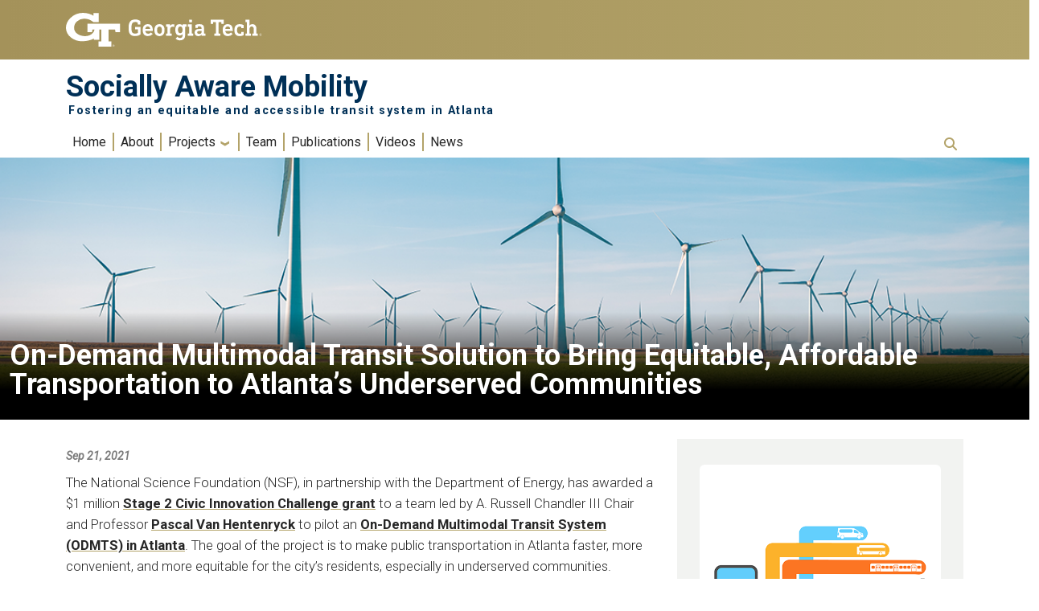

--- FILE ---
content_type: text/html; charset=UTF-8
request_url: https://sam.isye.gatech.edu/news/demand-multimodal-transit-solution-bring-equitable-affordable-transportation-atlantas
body_size: 55349
content:


<!-- THEME DEBUG -->
<!-- THEME HOOK: 'html' -->
<!-- FILE NAME SUGGESTIONS:
   ▪️ html--node--1245.html.twig
   ▪️ html--node--%.html.twig
   ▪️ html--node.html.twig
   ✅ html.html.twig
-->
<!-- BEGIN OUTPUT from 'themes/contrib/gt_theme/templates/layout/html.html.twig' -->
<!DOCTYPE html>
<html lang="en" dir="ltr" prefix="content: http://purl.org/rss/1.0/modules/content/  dc: http://purl.org/dc/terms/  foaf: http://xmlns.com/foaf/0.1/  og: http://ogp.me/ns#  rdfs: http://www.w3.org/2000/01/rdf-schema#  schema: http://schema.org/  sioc: http://rdfs.org/sioc/ns#  sioct: http://rdfs.org/sioc/types#  skos: http://www.w3.org/2004/02/skos/core#  xsd: http://www.w3.org/2001/XMLSchema# ">
<head>
    <meta charset="utf-8" />
<meta name="Generator" content="Drupal 10 (https://www.drupal.org)" />
<meta name="MobileOptimized" content="width" />
<meta name="HandheldFriendly" content="true" />
<meta name="viewport" content="width=device-width, initial-scale=1.0" />
<link rel="icon" href="/themes/custom/baltar/favicon.ico" type="image/vnd.microsoft.icon" />
<link rel="canonical" href="https://sam.isye.gatech.edu/news/demand-multimodal-transit-solution-bring-equitable-affordable-transportation-atlantas" />
<link rel="shortlink" href="https://sam.isye.gatech.edu/node/1245" />

        <title>On-Demand Multimodal Transit Solution to Bring Equitable, Affordable Transportation to Atlanta’s Underserved Communities | Socially Aware Mobility</title>
        <link rel="stylesheet" media="all" href="/sites/default/files/css/css_1MmXOuH39Xvo9lMvtjqGz_7WIrw00jPUR41ueLnDRaY.css?delta=0&amp;language=en&amp;theme=baltar&amp;include=[base64]" />
<link rel="stylesheet" media="all" href="/sites/default/files/css/css_3p3N0RFZZa5V6vAEJwJrRpn0SS5TG3d5yxXljHdOkLE.css?delta=1&amp;language=en&amp;theme=baltar&amp;include=[base64]" />
<link rel="stylesheet" media="all" href="//cdn.jsdelivr.net/npm/bootstrap@5.2.2/dist/css/bootstrap.min.css" />
<link rel="stylesheet" media="all" href="https://isye-web4.isye.gatech.edu/css/maind10/css/all.css" />
<link rel="stylesheet" media="all" href="//fonts.googleapis.com/css?family=Roboto:300,300italic,400,400italic,500,700&amp;display=swap" />
<link rel="stylesheet" media="all" href="//fonts.googleapis.com/css?family=Roboto+Condensed:400,700&amp;display=swap" />
<link rel="stylesheet" media="all" href="//use.typekit.net/ymn0bgw.css" />
<link rel="stylesheet" media="all" href="/sites/default/files/css/css_8nKPXkHyNY6C08FWyDWI5Y8ia4i1qAAOiR6i1tNPBag.css?delta=7&amp;language=en&amp;theme=baltar&amp;include=[base64]" />

            
                                </head>
                <body class="path-news-demand-multimodal-transit-solution-bring-equitable-affordable-transportation-atlantas page-node-1245 role-anonymous page-node-type--hg_news logged-out socially_aware_m path-node node--type-hg-news">
<a href="#main-navigation" class="visually-hidden focusable">
    Skip to main navigation
</a>
<a href="#main-content" class="visually-hidden focusable">
    Skip to main content
</a>



<!-- THEME DEBUG -->
<!-- THEME HOOK: 'off_canvas_page_wrapper' -->
<!-- BEGIN OUTPUT from 'core/modules/system/templates/off-canvas-page-wrapper.html.twig' -->
  <div class="dialog-off-canvas-main-canvas" data-off-canvas-main-canvas>
    

<!-- THEME DEBUG -->
<!-- THEME HOOK: 'page' -->
<!-- FILE NAME SUGGESTIONS:
   ▪️ page--node--1245.html.twig
   ▪️ page--node--%.html.twig
   ▪️ page--node.html.twig
   ✅ page.html.twig
-->
<!-- 💡 BEGIN CUSTOM TEMPLATE OUTPUT from 'themes/custom/baltar/templates/page.html.twig' -->
<header id="gt-header" role="banner">
                      

<!-- THEME DEBUG -->
<!-- THEME HOOK: 'region' -->
<!-- FILE NAME SUGGESTIONS:
   ✅ region--header.html.twig
   ▪️ region.html.twig
-->
<!-- BEGIN OUTPUT from 'themes/contrib/gt_theme/templates/region/region--header.html.twig' -->
        

<!-- THEME DEBUG -->
<!-- THEME HOOK: 'block' -->
<!-- FILE NAME SUGGESTIONS:
   ▪️ block--baltar-branding.html.twig
   ✅ block--system-branding-block.html.twig
   ▪️ block--system.html.twig
   ▪️ block.html.twig
-->
<!-- BEGIN OUTPUT from 'themes/contrib/gt_theme/templates/block/block--system-branding-block.html.twig' -->

<div class="container-fluid bg-gold-grad px-0">
  <div class="container">
    <div class="row">
      <div class="col" id="gt-logo">
        <a href="https://gatech.edu/" title="Georgia Institute of Technology" rel="home"
          class="site-branding-logo">
          <img class="gt-logo" src="/themes/contrib/gt_theme/logo.svg" width="244px" height="42px"
             alt="Georgia Institute of Technology"/>
        </a>
      </div>
      <div id="mobile-button" class="col d-lg-none">
        <button class="navbar-toggler float-end" type="button" data-bs-toggle="collapse"
            data-bs-target="#navbarGTContent" aria-controls="navbarGTContent" aria-expanded="false"
            aria-label="Toggle navigation">
          <span class="navbar-toggler-icon w-100"></span>
          <span class="navbar-toggler-text w-100">MENU</span>
        </button>
      </div>
    </div>
  </div>
</div>

<div class="container">
  <div class="row">
    <div class="col" id="site-name-slogan-wrapper">
                    <div class="site-title-multiple">
          <h2 class="site-name">
            <a href="https://sam.isye.gatech.edu/" title="Socially Aware Mobility" aria-label="Socially Aware Mobility">Socially Aware Mobility</a>
          </h2>
          <h3 class="site-slogan">Fostering an equitable and accessible transit system in Atlanta</h3>
        </div>
                  </div>
  </div>
</div>

<!-- END OUTPUT from 'themes/contrib/gt_theme/templates/block/block--system-branding-block.html.twig' -->



<!-- END OUTPUT from 'themes/contrib/gt_theme/templates/region/region--header.html.twig' -->


                  <div class="container my-2">
        <nav class="navbar navbar-expand-lg">
            <div class="page-navigation main-nav collapse navbar-collapse" id="navbarGTContent">
                                                                            <a id="main-navigation"></a>
                        

<!-- THEME DEBUG -->
<!-- THEME HOOK: 'region' -->
<!-- FILE NAME SUGGESTIONS:
   ▪️ region--navigation.html.twig
   ✅ region.html.twig
-->
<!-- BEGIN OUTPUT from 'core/modules/system/templates/region.html.twig' -->
  <div>
    

<!-- THEME DEBUG -->
<!-- THEME HOOK: 'block' -->
<!-- FILE NAME SUGGESTIONS:
   ▪️ block--baltar-main-menu.html.twig
   ▪️ block--system-menu-block--main.html.twig
   ✅ block--system-menu-block.html.twig
   ▪️ block--system.html.twig
   ▪️ block.html.twig
-->
<!-- BEGIN OUTPUT from 'core/modules/system/templates/block--system-menu-block.html.twig' -->
<nav role="navigation" aria-labelledby="block-baltar-main-menu-menu" id="block-baltar-main-menu">
            
  <h2 class="visually-hidden" id="block-baltar-main-menu-menu">Main navigation</h2>
  

        

<!-- THEME DEBUG -->
<!-- THEME HOOK: 'menu__main' -->
<!-- FILE NAME SUGGESTIONS:
   ✅ menu--main.html.twig
   ✅ menu--main.html.twig
   ▪️ menu.html.twig
-->
<!-- BEGIN OUTPUT from 'themes/contrib/gt_theme/templates/navigation/menu--main.html.twig' -->

        <ul class="navbar-nav me-auto mb-2 mb-lg-0">
                                    <li class="nav-item menu-item--level-1">
                                                    <a href="/node/1" class="nav-link nav-link--node-1" data-drupal-link-system-path="node/1">Home</a>
                            </li>
                                <li class="nav-item menu-item--level-1">
                                                    <a href="/about" class="nav-link nav-link--about" data-drupal-link-system-path="node/948">About</a>
                            </li>
                                <li class="nav-item menu-item--expanded menu-item--level-1 dropdown">
                                                    <span class="nav-link dropdown-toggle nav-link-" data-bs-toggle="dropdown">Projects</span>
                                <ul class="dropdown-menu menu--level-2">
                                        <li class="dropdown-item menu-item--expanded menu-item--level-2 dropdown">
                                                    <a href="/projects/demand-multimodal-transit-systems" class="dropdown-toggle nav-link--projects-demand-multimodal-transit-systems" data-bs-toggle="dropdown" data-drupal-link-system-path="node/941">On-Demand Multimodal Transit Systems</a>
                                <ul class="dropdown-menu menu--level-3">
                                        <li class="dropdown-item menu-item--level-3">
                                                    <a href="/projects/marta-reach-piloting-demand-multimodal-transit-atlanta" class="nav-link--projects-marta-reach-piloting-demand-multimodal-transit-atlanta" data-drupal-link-system-path="node/943">Atlanta Pilot</a>
                            </li>
                                <li class="dropdown-item menu-item--level-3">
                                                    <a href="/projects/savannah-project" class="nav-link--projects-savannah-project" data-drupal-link-system-path="node/944">Savannah Project</a>
                            </li>
            </ul>
        
                            </li>
                                <li class="dropdown-item menu-item--level-2">
                                                    <a href="/projects/community-based-trip-sharing" class="nav-link--projects-community-based-trip-sharing" data-drupal-link-system-path="node/945">Community-Based Trip Sharing</a>
                            </li>
                                <li class="dropdown-item menu-item--level-2">
                                                    <a href="/projects/large-scale-real-time-ride-sharing-systems" class="nav-link--projects-large-scale-real-time-ride-sharing-systems" data-drupal-link-system-path="node/946">Large-Scale Real-time Ride Sharing Systems</a>
                            </li>
                                <li class="dropdown-item menu-item--level-2">
                                                    <a href="/projects/e-scooters" class="nav-link--projects-e-scooters" data-drupal-link-system-path="node/947">E-Scooters</a>
                            </li>
            </ul>
        
                            </li>
                                <li class="nav-item menu-item--level-1">
                                                    <a href="/team" class="nav-link nav-link--team" data-drupal-link-system-path="node/949">Team</a>
                            </li>
                                <li class="nav-item menu-item--level-1">
                                                    <a href="/publications" class="nav-link nav-link--publications" data-drupal-link-system-path="node/950">Publications</a>
                            </li>
                                <li class="nav-item menu-item--level-1">
                                                    <a href="/videos" class="nav-link nav-link--videos" data-drupal-link-system-path="node/951">Videos</a>
                            </li>
                                <li class="nav-item menu-item--level-1">
                                                    <a href="/news" class="nav-link nav-link--news" data-drupal-link-system-path="node/952">News</a>
                            </li>
            </ul>
        


<!-- END OUTPUT from 'themes/contrib/gt_theme/templates/navigation/menu--main.html.twig' -->


  </nav>

<!-- END OUTPUT from 'core/modules/system/templates/block--system-menu-block.html.twig' -->


  </div>

<!-- END OUTPUT from 'core/modules/system/templates/region.html.twig' -->


                                                                <div id="utility-search-wrapper" class="ml-auto d-sm-block d-md-flex justify-content-end flex-grow-1">
                                                                                            <!-- Trigger Buttons HTML -->
                        <a href="#search-container" class="gt-search" title="search" data-bs-toggle="collapse"
                           data-bs-target="#gt-search"><i class="fas fa-search d-none d-md-block"></i></a>
                        <!-- Collapsible Element HTML -->
                        <div id="search-container">
                            <div id="gt-search" class="collapse absolute">
                                

<!-- THEME DEBUG -->
<!-- THEME HOOK: 'region' -->
<!-- FILE NAME SUGGESTIONS:
   ✅ region--search.html.twig
   ▪️ region.html.twig
-->
<!-- BEGIN OUTPUT from 'themes/contrib/gt_theme/templates/layout/region--search.html.twig' -->
  <div class="mx-auto">
    

<!-- THEME DEBUG -->
<!-- THEME HOOK: 'block' -->
<!-- FILE NAME SUGGESTIONS:
   ▪️ block--baltar-search.html.twig
   ✅ block--search-form-block.html.twig
   ▪️ block--search.html.twig
   ▪️ block.html.twig
-->
<!-- BEGIN OUTPUT from 'themes/contrib/gt_theme/templates/block/block--search-form-block.html.twig' -->
<div class="search-block-form block block-search container-inline mt-4" data-drupal-selector="search-block-form" id="block-baltar-search" role="search">
  
      <h2>Search</h2>
    
      

<!-- THEME DEBUG -->
<!-- THEME HOOK: 'form' -->
<!-- BEGIN OUTPUT from 'core/modules/system/templates/form.html.twig' -->
<form action="/search/node" method="get" id="search-block-form" accept-charset="UTF-8">
  

<!-- THEME DEBUG -->
<!-- THEME HOOK: 'form_element' -->
<!-- BEGIN OUTPUT from 'core/modules/system/templates/form-element.html.twig' -->
<div class="js-form-item form-item js-form-type-search form-item-keys js-form-item-keys form-no-label">
      

<!-- THEME DEBUG -->
<!-- THEME HOOK: 'form_element_label' -->
<!-- BEGIN OUTPUT from 'core/modules/system/templates/form-element-label.html.twig' -->
<label for="edit-keys" class="visually-hidden">Search</label>
<!-- END OUTPUT from 'core/modules/system/templates/form-element-label.html.twig' -->


        

<!-- THEME DEBUG -->
<!-- THEME HOOK: 'input__search' -->
<!-- FILE NAME SUGGESTIONS:
   ▪️ input--search.html.twig
   ✅ input.html.twig
-->
<!-- BEGIN OUTPUT from 'core/modules/system/templates/input.html.twig' -->
<input title="Enter the terms you wish to search for." placeholder="Search here..." data-drupal-selector="edit-keys" type="search" id="edit-keys" name="keys" value="" size="15" maxlength="128" class="form-search" />

<!-- END OUTPUT from 'core/modules/system/templates/input.html.twig' -->


        </div>

<!-- END OUTPUT from 'core/modules/system/templates/form-element.html.twig' -->



<!-- THEME DEBUG -->
<!-- THEME HOOK: 'container' -->
<!-- BEGIN OUTPUT from 'core/modules/system/templates/container.html.twig' -->
<div data-drupal-selector="edit-actions" class="form-actions js-form-wrapper form-wrapper" id="edit-actions">

<!-- THEME DEBUG -->
<!-- THEME HOOK: 'input__submit' -->
<!-- FILE NAME SUGGESTIONS:
   ▪️ input--submit.html.twig
   ✅ input.html.twig
-->
<!-- BEGIN OUTPUT from 'core/modules/system/templates/input.html.twig' -->
<input alt="Search submit" class="btn btn-default button js-form-submit form-submit" data-drupal-selector="edit-submit" type="submit" id="edit-submit" value="GO" />

<!-- END OUTPUT from 'core/modules/system/templates/input.html.twig' -->

</div>

<!-- END OUTPUT from 'core/modules/system/templates/container.html.twig' -->


</form>

<!-- END OUTPUT from 'core/modules/system/templates/form.html.twig' -->


  </div>

<!-- END OUTPUT from 'themes/contrib/gt_theme/templates/block/block--search-form-block.html.twig' -->


  </div>

<!-- END OUTPUT from 'themes/contrib/gt_theme/templates/layout/region--search.html.twig' -->


                            </div>
                        </div>
                                                   </div>
            </div>
        </nav>
    </div>
</header>
<div role="main" class="main-container gt-body-page ck-content js-quickedit-main-content ">
                <div class="container">
                                                        <div class="isye-title"><div class="container"><div class="row"><div class="col-12 py-3">
                            <div id="gt-breadcrumbs-title" class="breadcrumb-links isyebread" role="complementary">
                    

<!-- THEME DEBUG -->
<!-- THEME HOOK: 'region' -->
<!-- FILE NAME SUGGESTIONS:
   ▪️ region--breadcrumbs.html.twig
   ✅ region.html.twig
-->
<!-- BEGIN OUTPUT from 'core/modules/system/templates/region.html.twig' -->
  <div>
    

<!-- THEME DEBUG -->
<!-- THEME HOOK: 'block' -->
<!-- FILE NAME SUGGESTIONS:
   ▪️ block--baltar-page-title.html.twig
   ▪️ block--page-title-block.html.twig
   ▪️ block--core.html.twig
   ✅ block.html.twig
-->
<!-- BEGIN OUTPUT from 'modules/contrib/gt_foundry/modules/gt_foundry_patterns/templates/override/block.html.twig' -->


<div id="block-baltar-page-title" class="block block-core page_title_block">
  
    
      

<!-- THEME DEBUG -->
<!-- THEME HOOK: 'page_title' -->
<!-- BEGIN OUTPUT from 'themes/contrib/gt_theme/templates/layout/page-title.html.twig' -->
    <div id="gt-page-title" role="heading" aria-level="1">
        <h1 class="page-title">

<!-- THEME DEBUG -->
<!-- THEME HOOK: 'field' -->
<!-- FILE NAME SUGGESTIONS:
   ▪️ field--node--title--hg-news.html.twig
   ✅ field--node--title.html.twig
   ▪️ field--node--hg-news.html.twig
   ▪️ field--title.html.twig
   ▪️ field--string.html.twig
   ▪️ field.html.twig
-->
<!-- BEGIN OUTPUT from 'core/modules/node/templates/field--node--title.html.twig' -->

<span>On-Demand Multimodal Transit Solution to Bring Equitable, Affordable Transportation to Atlanta’s Underserved Communities</span>

<!-- END OUTPUT from 'core/modules/node/templates/field--node--title.html.twig' -->

</h1>
    </div>

<!-- END OUTPUT from 'themes/contrib/gt_theme/templates/layout/page-title.html.twig' -->


  </div>

<!-- END OUTPUT from 'modules/contrib/gt_foundry/modules/gt_foundry_patterns/templates/override/block.html.twig' -->



<!-- THEME DEBUG -->
<!-- THEME HOOK: 'block' -->
<!-- FILE NAME SUGGESTIONS:
   ▪️ block--baltar-breadcrumbs.html.twig
   ✅ block--system-breadcrumb-block.html.twig
   ▪️ block--system.html.twig
   ▪️ block.html.twig
-->
<!-- BEGIN OUTPUT from 'themes/contrib/gt_theme/templates/block/block--system-breadcrumb-block.html.twig' -->
    
    <div class="hide-breadcrumb">
        

<!-- THEME DEBUG -->
<!-- THEME HOOK: 'breadcrumb' -->
<!-- BEGIN OUTPUT from 'themes/contrib/gt_theme/templates/navigation/breadcrumb.html.twig' -->
<div class="content-inner">
            <nav class="breadcrumb " role="navigation" aria-labelledby="system-breadcrumb">
            <h2 id="system-breadcrumb" class="visually-hidden">Breadcrumb</h2>
            <ol>
                                    <li>
                                                    <a href="/">Home</a>
                                            </li>
                                    <li>
                                                    <a href="/news">News</a>
                                            </li>
                            </ol>
        </nav>
    </div>

<!-- END OUTPUT from 'themes/contrib/gt_theme/templates/navigation/breadcrumb.html.twig' -->


    </div>

<!-- END OUTPUT from 'themes/contrib/gt_theme/templates/block/block--system-breadcrumb-block.html.twig' -->


  </div>

<!-- END OUTPUT from 'core/modules/system/templates/region.html.twig' -->


                </div>
                    </div></div></div></div>
                                                    <div id="gt-before-content" class="before-content" role="complementary">
                    

<!-- THEME DEBUG -->
<!-- THEME HOOK: 'region' -->
<!-- FILE NAME SUGGESTIONS:
   ▪️ region--before-content.html.twig
   ✅ region.html.twig
-->
<!-- BEGIN OUTPUT from 'core/modules/system/templates/region.html.twig' -->

<!-- END OUTPUT from 'core/modules/system/templates/region.html.twig' -->


                </div>
                        </div>
               	 <div class="gt-container container">
	        <div class="row nosbocajettocs">
                                                            <section class="col-sm-12 mb-0">
                                                                            <div class="highlighted">

<!-- THEME DEBUG -->
<!-- THEME HOOK: 'region' -->
<!-- FILE NAME SUGGESTIONS:
   ▪️ region--highlighted.html.twig
   ✅ region.html.twig
-->
<!-- BEGIN OUTPUT from 'core/modules/system/templates/region.html.twig' -->
  <div>
    

<!-- THEME DEBUG -->
<!-- THEME HOOK: 'block' -->
<!-- FILE NAME SUGGESTIONS:
   ▪️ block--baltar-messages.html.twig
   ✅ block--system-messages-block.html.twig
   ▪️ block--system.html.twig
   ▪️ block.html.twig
-->
<!-- BEGIN OUTPUT from 'core/modules/system/templates/block--system-messages-block.html.twig' -->
<div data-drupal-messages-fallback class="hidden"></div>

<!-- END OUTPUT from 'core/modules/system/templates/block--system-messages-block.html.twig' -->


  </div>

<!-- END OUTPUT from 'core/modules/system/templates/region.html.twig' -->

</div>
                                                                                        <a id="main-content"></a>
                    <div class="gt-main-content">
                        

<!-- THEME DEBUG -->
<!-- THEME HOOK: 'region' -->
<!-- FILE NAME SUGGESTIONS:
   ▪️ region--content.html.twig
   ✅ region.html.twig
-->
<!-- BEGIN OUTPUT from 'core/modules/system/templates/region.html.twig' -->
  <div>
    

<!-- THEME DEBUG -->
<!-- THEME HOOK: 'block' -->
<!-- FILE NAME SUGGESTIONS:
   ▪️ block--baltar-content.html.twig
   ▪️ block--system-main-block.html.twig
   ▪️ block--system.html.twig
   ✅ block.html.twig
-->
<!-- BEGIN OUTPUT from 'modules/contrib/gt_foundry/modules/gt_foundry_patterns/templates/override/block.html.twig' -->


<div id="block-baltar-content" class="block block-system system_main_block">
  
    
      

<!-- THEME DEBUG -->
<!-- THEME HOOK: 'node' -->
<!-- FILE NAME SUGGESTIONS:
   ▪️ node--1245--full.html.twig
   ▪️ node--1245.html.twig
   ✅ node--hg-news--full.html.twig
   ▪️ node--hg-news.html.twig
   ▪️ node--full.html.twig
   ▪️ node.html.twig
-->
<!-- 💡 BEGIN CUSTOM TEMPLATE OUTPUT from 'themes/custom/baltar/templates/node--hg-news--full.html.twig' -->

<article about="/news/demand-multimodal-transit-solution-bring-equitable-affordable-transportation-atlantas" class="node--type-hg_news row mercury mercury-news news-full mb-5 clearfix" id="mercury">
		<div
		class="col-md-8 col-sm-12 news-main">


							<div class="dateline py-2">
				<small>
					<b>
													Sep 21, 2021
											</b>
				</small>
			</div>
		
							<div class="description">

				

<!-- THEME DEBUG -->
<!-- THEME HOOK: 'field' -->
<!-- FILE NAME SUGGESTIONS:
   ▪️ field--node--body--hg-news.html.twig
   ▪️ field--node--body.html.twig
   ✅ field--node--hg-news.html.twig
   ▪️ field--body.html.twig
   ▪️ field--text-with-summary.html.twig
   ▪️ field.html.twig
-->
<!-- BEGIN OUTPUT from 'modules/contrib/hg_reader/templates/field--node--hg-news.html.twig' -->

                        <div><p>The National Science Foundation (NSF), in partnership with the Department of Energy, has awarded a $1 million <a href="https://www.nsf.gov/news/news_summ.jsp?cntn_id=303451&amp;WT.mc_id=USNSF_51&amp;WT.mc_ev=click">Stage 2 Civic Innovation Challenge grant</a> to a team led by A. Russell Chandler III Chair and Professor <a href="https://www.isye.gatech.edu/users/pascal-van-hentenryck">Pascal Van Hentenryck</a> to pilot an <a href="https://sam.isye.gatech.edu/projects/demand-multimodal-transit-systems/atlanta-pilot">On-Demand Multimodal Transit System (ODMTS) in Atlanta</a>. The goal of the project is to make public transportation in Atlanta faster, more convenient, and more equitable for the city’s residents, especially in underserved communities.</p><p>According to Van Hentenryck, who also leads the <a href="https://sam.isye.gatech.edu/">Socially Aware Mobility Lab</a>, mass transit has a significant first- and last-mile problem: Most people will only walk a quarter of a mile to and from public transportation. If the distance exceeds this threshold, ridership decreases by more than 90%. To address this, Van Hentenryck’s team has created an ODMTS, which uses small on-demand vehicles, in addition to buses and light rail, to take riders to and from their destinations. The on-demand vehicles act as feeders to and from the fixed routes, allowing the transit system to be essentially door-to-door.</p><p>Van Hentenryck, a world leader in the fields of artificial intelligence, data science, and operations research, began to tackle the first- and last-mile problems in mobility eight years ago in Canberra, Australia. He then conducted another successful case study in Ann Arbor, Michigan. In both midsized cities, the multi-modal approach resulted in a significant reduction in both cost and passenger wait times. In 2018, Van Hentenryck joined ISyE, shifted his focus to Atlanta, and began a collaboration with the Metropolitan Atlanta Rapid Transit Authority (MARTA). This winter, after more than three years of preparation, the team plans to pilot ODMTS in Atlanta areas with limited public transportation.</p><p>While ODMTS will improve the performance and efficiency of public transportation for everyone in Atlanta, the main objective is to provide cost-effective transportation to underserved communities and connect residents in underserved communities to jobs, healthcare, education, and healthy food. The ODMTS pilot will run in MARTA’s four jurisdictions: Clayton, DeKalb, and Fulton counties, and the City of Atlanta.</p><p>“It is almost impossible to do this with a traditional system, because these areas are very large and sparsely populated,” said Van Hentenryck. “It is not feasible to put buses in these areas, because they would run empty most of the time, and they require significant capital expenditures. On-demand vehicles, however, are inexpensive to operate and can reach a larger population, because they can be deployed as needed rather than following a set route.”</p><p>Though this is not the team’s first pilot, tackling a city like Atlanta is no small feat. Most of the algorithms used in Canberra and Ann Arbor had to be completely rewritten to account for Atlanta’s size and rail system, a component not part of the previous pilots. This creates a four-level system — trains, buses, on-demand vehicles, and walking — to get passengers to and from their locations.</p><p>“Atlanta is also a complicated city because it has multiple job centers. In addition to downtown, there are centers in Midtown, Gwinnett, Alpharetta, Buckhead, and near the airport,” said Van Hentenryck. “This makes for a much more complex design since we are taking people from their homes to one of many locations for work.”</p><p>Tickets will cost the same as the traditional MARTA system, just $2.50 each way, and riders will be able to purchase fare using the Breeze system. The team is also using a combination of machine learning and optimization techniques to predict rider behavior and ensure the system can scale accordingly.</p><p>“If we decrease transit time by 40%, more people will adopt transit because now it is much faster and more convenient than it used to be,” explained Van Hentenryck. “This will increase the demand, so it is important that we size the system correctly to account for this.”</p><p>ODMTS will also help decrease traffic congestion in Atlanta and reduce greenhouse gas emissions by enabling more people to use public transportation in place of personal vehicles. The addition of on-demand vehicles will also create jobs since additional drivers will be necessary to operate them. No existing bus routes will be eliminated during the pilot.</p><p><strong>Collaboration Leads to Success</strong></p><p>“MARTA’s leadership is very forward thinking, and they are working to determine the future of public transportation,” said Van Hentenryck. “They have been extremely collaborative throughout the process and provided us with vast amounts of data and insights to drive the process.”</p><p>“We are grateful to the National Science Foundation for this grant and proud to partner with Georgia Tech,” said MARTA Deputy General Manager Collie Greenwood. “Exploring first- and last-mile connectivity options is important in providing transit service that meets the needs of everyone in metro Atlanta.”&nbsp;</p><p>In addition to Van Hentenryck, the Georgia Tech team that will pilot ODMTS in Atlanta includes Professor <a href="https://planning.gatech.edu/people/subhro-guhathakurta">Subhrajit “Subhro” Guhathakurta</a> in the School of City and Regional Planning, Executive Director for Partnership and Inclusive Innovation <a href="http://ipat.gatech.edu/people/debra-lam">Debra Lam</a>, Associate Professor <a href="https://iac.gatech.edu/people/person/christopher-le-dantec">Christopher Le Dantec</a> in the School of Interactive Computing, and Frederick Law Olmsted Associate Professor <a href="https://ce.gatech.edu/people/faculty/5861/overview">Kari Watkins</a> in the School of Civil and Environmental Engineering.</p><p>The research team will partner directly with residents in pilot communities, as well as with the transportation advocacy organization <a href="https://www.atlantabike.org/">Atlanta Bicycle Coalition</a>, to ensure transit services and access address the real-world needs of underserved locations.</p><p>“Our long history of working directly with Atlanta communities, and with local partners like the Atlanta Bicycle Coalition, will help us embed local expertise into the design of last-mile transit service for underserved locations in the city,” said Le Dantec.</p><p>The Stage 2 Civic Innovation Challenge grant is the latest in a series of awards to bring ODMTS to Atlanta. The team received the NSF Leap HI (Leading Engineering for America’s Prosperity, Health, and Infrastructure) grant in 2019 in collaboration with the School of Civil Engineering, School of Urban Planning, MARTA, the Atlanta Regional Commission, and the City of Atlanta to scale the algorithms used in Canberra and Ann Arbor with hopes to eventually pilot the program in Atlanta. They were then awarded a <a href="https://innovate.gatech.edu/news/https-innovate-gatech-edu-news-georgia-tech-researchers-awarded-100k-in-civic-innovation-challenge-grants/?utm_source=rss&amp;utm_medium=rss&amp;utm_campaign=https-innovate-gatech-edu-news-georgia-tech-researchers-awarded-100k-in-civic-innovation-challenge-grants">Stage 1 Civic Innovation Challenge planning grant</a> in January 2021 to model the mobility patterns in Atlanta in preparation for a pilot in Stage 2.</p><p>"Professor Van Hentenryck deserves much credit for having the foresight to bring multidisciplinary, applied research and external partners together to catalyze innovative responses to regional and urban mobility," Lam said. "We are excited to explore how this can be modeled for other communities for greater economic and social growth."</p><p>Of the 52 teams selected for Stage 1, only 17 were chosen to move forward with pilot projects in Stage 2. They will have 12 months to complete and evaluate their projects.</p><p>"We applaud the efforts of all the teams who worked tirelessly to build partnerships between researchers and community stakeholders" said NSF Director Sethuraman Panchanathan. "We are excited to see the teams selected for the next phase begin their pilot projects and plant seeds of innovation across the country. This program demonstrates the value of research-community partnerships in rapidly translating cutting-edge science into community-based innovation, and we look forward to seeing its positive impact across urban and rural communities."</p><p>Van Hentenryck is eager to implement the pilot. “For me, this is the most successful research that you can have,” he said. “We started more than three years ago with an idea and now we get to make a difference in the lives of people.”</p><p>&nbsp;</p><p><strong>About the Socially Aware Mobility Project</strong></p><p>The Socially Aware Mobility project is poised to have a tremendous impact on the metro Atlanta area, revolutionizing and modernizing the transit system for the 21st century. Funded in part by a grant by the National Science Foundation, the project aims to bring equitable accessibility, decreased congestion, and increased mobility to all MARTA users. Through optimization and machine learning, the project will create a scalable, On-Demand Multimodal Transit System model, which will be validated through implementation in the Atlanta region. By providing solutions to increase mobility while simultaneously decreasing congestion, the project stands to have a significant impact on how Atlantans navigate around the community.</p><p><strong>About Georgia Tech</strong></p><p>The Georgia Institute of Technology, or Georgia Tech, is a top 10 public research university developing leaders who advance technology and improve the human condition.</p><p>The Institute offers business, computing, design, engineering, liberal arts, and sciences degrees. Its nearly 40,000 students, representing 50 states and 149 countries, study at the main campus in Atlanta, at campuses in France and China, and through distance and online learning.</p><p>As a leading technological university, Georgia Tech is an engine of economic development for Georgia, the Southeast, and the nation, conducting more than $1 billion in research annually for government, industry, and society.</p></div>
            
<!-- END OUTPUT from 'modules/contrib/hg_reader/templates/field--node--hg-news.html.twig' -->


			</div>
		
				

	</div>
	
		<div class="col-md-4 col-sm-12 sidebar sidebar-right">
		<div
			class="row hg-summary border-0">
			
			
																																																																																																																																																						<div
							class="image-wrapper">
														<figure class="image">
								<picture>
																		<a href="/sites/default/files/2024-01/odmts-square_5.png">
										<source srcset="/sites/default/files/2024-01/odmts-square_5.png" type="image/jpeg">
										<img class="img-fluid rounded mx-auto d-block" src="/sites/default/files/2024-01/odmts-square_5.png" alt="On-Demand Multimodal Transit System"/>
									</a>
								</picture>

																<figcaption class="caption">
									<i>On-Demand Multimodal Transit System</i>
								</figcaption>
							</figure>
						</div>
																				<div
							class="image-wrapper">
														<figure class="image">
								<picture>
																		<a href="/sites/default/files/2024-01/pascal_van_hentenryck_square_4_5.jpg">
										<source srcset="/sites/default/files/2024-01/pascal_van_hentenryck_square_4_5.jpg" type="image/jpeg">
										<img class="img-fluid rounded mx-auto d-block" src="/sites/default/files/2024-01/pascal_van_hentenryck_square_4_5.jpg" alt="A. Russell Chandler III Chair and Professor Pascal Van Hentenryck"/>
									</a>
								</picture>

																<figcaption class="caption">
									<i>A. Russell Chandler III Chair and Professor Pascal Van Hentenryck</i>
								</figcaption>
							</figure>
						</div>
																				<div
							class="image-wrapper">
														<figure class="image">
								<picture>
																		<a href="/sites/default/files/2024-01/guhathakurta-civic2_5.jpg">
										<source srcset="/sites/default/files/2024-01/guhathakurta-civic2_5.jpg" type="image/jpeg">
										<img class="img-fluid rounded mx-auto d-block" src="/sites/default/files/2024-01/guhathakurta-civic2_5.jpg" alt="Professor Subhro Guhathakurta"/>
									</a>
								</picture>

																<figcaption class="caption">
									<i>Professor Subhro Guhathakurta</i>
								</figcaption>
							</figure>
						</div>
																				<div
							class="image-wrapper">
														<figure class="image">
								<picture>
																		<a href="/sites/default/files/2024-01/lam-square2_5.png">
										<source srcset="/sites/default/files/2024-01/lam-square2_5.png" type="image/jpeg">
										<img class="img-fluid rounded mx-auto d-block" src="/sites/default/files/2024-01/lam-square2_5.png" alt="Executive Director for Partnership for Inclusive Innovation Debra Lam"/>
									</a>
								</picture>

																<figcaption class="caption">
									<i>Executive Director for Partnership for Inclusive Innovation Debra Lam</i>
								</figcaption>
							</figure>
						</div>
																				<div
							class="image-wrapper">
														<figure class="image">
								<picture>
																		<a href="/sites/default/files/2024-01/ledantec-square_5.png">
										<source srcset="/sites/default/files/2024-01/ledantec-square_5.png" type="image/jpeg">
										<img class="img-fluid rounded mx-auto d-block" src="/sites/default/files/2024-01/ledantec-square_5.png" alt="Associate Professor Christopher Le Dantec"/>
									</a>
								</picture>

																<figcaption class="caption">
									<i>Associate Professor Christopher Le Dantec</i>
								</figcaption>
							</figure>
						</div>
																				<div
							class="image-wrapper">
														<figure class="image">
								<picture>
																		<a href="/sites/default/files/2024-01/watkins-square_5.png">
										<source srcset="/sites/default/files/2024-01/watkins-square_5.png" type="image/jpeg">
										<img class="img-fluid rounded mx-auto d-block" src="/sites/default/files/2024-01/watkins-square_5.png" alt="Frederick Law Olmsted Associate Professor Kari Watkins"/>
									</a>
								</picture>

																<figcaption class="caption">
									<i>Frederick Law Olmsted Associate Professor Kari Watkins</i>
								</figcaption>
							</figure>
						</div>
																											

			

																																																																																																																										
            					
										<div class="card related-links border-0 px-3">
					

<!-- THEME DEBUG -->
<!-- THEME HOOK: 'field' -->
<!-- FILE NAME SUGGESTIONS:
   ▪️ field--node--field-hg-related-links--hg-news.html.twig
   ✅ field--node--field-hg-related-links.html.twig
   ▪️ field--node--hg-news.html.twig
   ▪️ field--field-hg-related-links.html.twig
   ▪️ field--link.html.twig
   ▪️ field.html.twig
-->
<!-- 💡 BEGIN CUSTOM TEMPLATE OUTPUT from 'themes/custom/baltar/templates/field--node--field-hg-related-links.html.twig' -->


    <div>
        <div>
            <h2 class="h4 mx-0 bottom-border-gold-3">Related links</h4>
        </div>
                <div>
                                        <div class="ms-0 mb-3 px-2 ">
                  
                    <a class="text-left"
                       href="https://mediaspace.gatech.edu/media/1_54swtons" >Piloting On-Demand Multimodal Transit in Atlanta </a>
                  
                </div>
                            <div class="ms-0 mb-3 px-2 ">
                  
                    <a class="text-left"
                       href="https://mediaspace.gatech.edu/media/1_pzovoxqj" >How the System Works </a>
                  
                </div>
                            <div class="ms-0 mb-3 px-2 ">
                  
                    <a class="text-left"
                       href="https://mediaspace.gatech.edu/media/1_0uksemma" >ODMTS Pilot – Animation</a>
                  
                </div>
                                </div>
            </div>


<!-- END CUSTOM TEMPLATE OUTPUT from 'themes/custom/baltar/templates/field--node--field-hg-related-links.html.twig' -->


				</div>
			

			
						

	
						
						
						
								</div>
	</div>
</article>
<div id="modal" class="modal">
	<span class="close">&times;</span>
	<img class="modal-content" id="modal-image" alt="Image description"/>
	<div id="caption"></div>
</div>

<!-- END CUSTOM TEMPLATE OUTPUT from 'themes/custom/baltar/templates/node--hg-news--full.html.twig' -->


  </div>

<!-- END OUTPUT from 'modules/contrib/gt_foundry/modules/gt_foundry_patterns/templates/override/block.html.twig' -->


  </div>

<!-- END OUTPUT from 'core/modules/system/templates/region.html.twig' -->


                    </div>
                            </section>
                                </div>
    </div>
                                </div>
<footer id="footer" class="gt-footer footer">
    <div class="row">
                <div class="col-12 gt-gold-footer clearfix">
                        <div class="container-fluid footer-top-bar d-none d-lg-block">
</div>
<div id="gt-footer" class="container-fluid footer-bottom-bar">
    <div class="container pt-3">
        <div class="row footer-content">
                                        <div id="address_text" class="col-md-3 col-sm-12 my-2 order-md-1 order-2">
                    

<!-- THEME DEBUG -->
<!-- THEME HOOK: 'region' -->
<!-- FILE NAME SUGGESTIONS:
   ✅ region--footer-05.html.twig
   ▪️ region.html.twig
-->
<!-- BEGIN OUTPUT from 'themes/contrib/gt_theme/templates/block/footer/region--footer-05.html.twig' -->
  <div class="region--footer_05__inner">
    

<!-- THEME DEBUG -->
<!-- THEME HOOK: 'block' -->
<!-- FILE NAME SUGGESTIONS:
   ▪️ block--socialmedialinks.html.twig
   ▪️ block--social-media-links-block.html.twig
   ▪️ block--social-media-links.html.twig
   ✅ block.html.twig
-->
<!-- BEGIN OUTPUT from 'modules/contrib/gt_foundry/modules/gt_foundry_patterns/templates/override/block.html.twig' -->


<div id="block-socialmedialinks" class="block-social-media-links block social_media_links_block">
  
    
      

<!-- THEME DEBUG -->
<!-- THEME HOOK: 'social_media_links_platforms' -->
<!-- BEGIN OUTPUT from 'modules/contrib/social_media_links/templates/social-media-links-platforms.html.twig' -->


<ul class="social-media-links--platforms platforms inline horizontal">
      <li>
      <a class="social-media-link-icon--linkedin" href="https://www.linkedin.com//company/master&amp;#039;s-in-analytics-program-at-georgia-tech/people/"  aria-label="Follow us on Linked in" title="Follow us on Linked in" >
        <span class='fab fa-linkedin fa-2x'></span>
      </a>

          </li>
  </ul>

<!-- END OUTPUT from 'modules/contrib/social_media_links/templates/social-media-links-platforms.html.twig' -->


  </div>

<!-- END OUTPUT from 'modules/contrib/gt_foundry/modules/gt_foundry_patterns/templates/override/block.html.twig' -->



<!-- THEME DEBUG -->
<!-- THEME HOOK: 'block' -->
<!-- FILE NAME SUGGESTIONS:
   ▪️ block--baltar-footer-contact.html.twig
   ✅ block--gt-footer-contact-block.html.twig
   ▪️ block--gt-tools.html.twig
   ▪️ block.html.twig
-->
<!-- 💡 BEGIN CUSTOM TEMPLATE OUTPUT from 'themes/custom/baltar/templates/block--gt-footer-contact-block.html.twig' -->


<div id="gt-contact-information">
  <h3>H. Milton Stewart School of Industrial and Systems Engineering</h3>
  <p><a href="https://maps.app.goo.gl/qYQjbwi51Z9Qvbvd7" target="_blank" aria-label="Map" title="(opens in a new window)">755 Ferst Drive N.W.<br>
    Atlanta, GA 30332-0205</a> <span itemprop="telephone"> <a class="gt-phone" href="tel: 404.894.2300" aria-label="telephone">404.894.2300</a> </span> <a class="gt-campus-map mt-3 ext" href="/about/maps-directions" aria-label="Directions" target="_blank" title="(opens in a new window)">Directions</a> </p>
</div>


<!-- END CUSTOM TEMPLATE OUTPUT from 'themes/custom/baltar/templates/block--gt-footer-contact-block.html.twig' -->


  </div>


<!-- END OUTPUT from 'themes/contrib/gt_theme/templates/block/footer/region--footer-05.html.twig' -->


                </div>
                                                    <div class="col-md-3 col-sm-12 my-2 order-md-2 order-3">
                    

<!-- THEME DEBUG -->
<!-- THEME HOOK: 'region' -->
<!-- FILE NAME SUGGESTIONS:
   ✅ region--footer-06.html.twig
   ▪️ region.html.twig
-->
<!-- BEGIN OUTPUT from 'themes/contrib/gt_theme/templates/block/footer/region--footer-06.html.twig' -->
  <div class="region--footer_06__inner">
    

<!-- THEME DEBUG -->
<!-- THEME HOOK: 'block' -->
<!-- FILE NAME SUGGESTIONS:
   ▪️ block--baltar-footer-general.html.twig
   ✅ block--system-menu-block--gt-footer-general.html.twig
   ▪️ block--system-menu-block.html.twig
   ▪️ block--system.html.twig
   ▪️ block.html.twig
-->
<!-- BEGIN OUTPUT from 'themes/contrib/gt_theme/templates/block/footer/block--system-menu-block--gt-footer-general.html.twig' -->
<nav id="block-gt-general-menu">
      

<!-- THEME DEBUG -->
<!-- THEME HOOK: 'menu__gt_footer_general' -->
<!-- FILE NAME SUGGESTIONS:
   ▪️ menu--gt-footer-general.html.twig
   ✅ menu.html.twig
-->
<!-- BEGIN OUTPUT from 'core/modules/system/templates/menu.html.twig' -->

              <ul>
              <li>
        <a href="" class="btn btn-primary btn-sm disabled" title="General Main Menu Category">General</a>
              </li>
          <li>
        <a href="https://directory.gatech.edu/" title="Georgia Institute of Technology Directory">Directory</a>
              </li>
          <li>
        <a href="https://careers.gatech.edu/" title="Georgia Institute of Technology Employment">Employment</a>
              </li>
          <li>
        <a href="https://www.gatech.edu/emergency/" title="Georgia Institute of Technology Emergency Information">Emergency Information</a>
              </li>
        </ul>
  


<!-- END OUTPUT from 'core/modules/system/templates/menu.html.twig' -->


  </nav>

<!-- END OUTPUT from 'themes/contrib/gt_theme/templates/block/footer/block--system-menu-block--gt-footer-general.html.twig' -->


  </div>


<!-- END OUTPUT from 'themes/contrib/gt_theme/templates/block/footer/region--footer-06.html.twig' -->


                </div>
                                                    <div class="col-md-3 col-sm-12 my-2 order-md-3 order-4">
                    

<!-- THEME DEBUG -->
<!-- THEME HOOK: 'region' -->
<!-- FILE NAME SUGGESTIONS:
   ✅ region--footer-07.html.twig
   ▪️ region.html.twig
-->
<!-- BEGIN OUTPUT from 'themes/contrib/gt_theme/templates/block/footer/region--footer-07.html.twig' -->
  <div class="region--footer_07__inner">
    

<!-- THEME DEBUG -->
<!-- THEME HOOK: 'block' -->
<!-- FILE NAME SUGGESTIONS:
   ▪️ block--baltar-footer-legal.html.twig
   ✅ block--system-menu-block--gt-footer-legal.html.twig
   ▪️ block--system-menu-block.html.twig
   ▪️ block--system.html.twig
   ▪️ block.html.twig
-->
<!-- BEGIN OUTPUT from 'themes/contrib/gt_theme/templates/block/footer/block--system-menu-block--gt-footer-legal.html.twig' -->
<nav id="block-gt-legal-menu">
      

<!-- THEME DEBUG -->
<!-- THEME HOOK: 'menu__gt_footer_legal' -->
<!-- FILE NAME SUGGESTIONS:
   ▪️ menu--gt-footer-legal.html.twig
   ✅ menu.html.twig
-->
<!-- BEGIN OUTPUT from 'core/modules/system/templates/menu.html.twig' -->

              <ul>
              <li>
        <a href="" class="btn btn-primary btn-sm disabled" title="Legal Main Menu Category">Legal</a>
              </li>
          <li>
        <a href="https://www.policylibrary.gatech.edu/employment/equal-opportunity-nondiscrimination-and-anti-harassment-policy" title="Equal Opportunity, Nondiscrimination, and Anti-Harassment Policy">Equal Opportunity, Nondiscrimination, and Anti-Harassment Policy</a>
              </li>
          <li>
        <a href="https://www.gatech.edu/legal/" title="Georgia Institute of Technology Legal &amp; Privacy Information">Legal &amp; Privacy Information</a>
              </li>
          <li>
        <a href="https://gbi.georgia.gov/human-trafficking-notice" title="Georgia Human Trafficking Resources">Human Trafficking Notice</a>
              </li>
          <li>
        <a href="https://titleix.gatech.edu/" title="Georgia Tech Title IX/Sexual Misconduct Resources">Title IX/Sexual Misconduct</a>
              </li>
          <li>
        <a href="https://osi.gatech.edu/hazing-conduct-history" title="Georgia Tech Hazing Conduct History">Hazing Public Disclosures</a>
              </li>
          <li>
        <a href="https://www.gatech.edu/accessibility/" title="Georgia Institute of Technology Accessibility Resources">Accessibility</a>
              </li>
          <li>
        <a href="https://www.gatech.edu/accountability/" title="Georgia Institute of Technology Accountability Resources">Accountability</a>
              </li>
          <li>
        <a href="https://www.gatech.edu/accreditation/" title="Georgia Institute of Technology Accreditation">Accreditation</a>
              </li>
          <li>
        <a href="https://secure.ethicspoint.com/domain/media/en/gui/76612/index.html" title="University System of Georgia Ethics and Compliance Reporting Hotline">Report Free Speech and Censorship Concern</a>
              </li>
        </ul>
  


<!-- END OUTPUT from 'core/modules/system/templates/menu.html.twig' -->


  </nav>

<!-- END OUTPUT from 'themes/contrib/gt_theme/templates/block/footer/block--system-menu-block--gt-footer-legal.html.twig' -->


  </div>


<!-- END OUTPUT from 'themes/contrib/gt_theme/templates/block/footer/region--footer-07.html.twig' -->


                </div>
                                                    <div id="gt-logo-footer" class="col-md-3 col-sm-12 my-2 order-md-4 order-1">
                    

<!-- THEME DEBUG -->
<!-- THEME HOOK: 'region' -->
<!-- FILE NAME SUGGESTIONS:
   ✅ region--footer-08.html.twig
   ▪️ region.html.twig
-->
<!-- BEGIN OUTPUT from 'themes/contrib/gt_theme/templates/block/footer/region--footer-08.html.twig' -->
  <div class="region--footer_08__inner">
    

<!-- THEME DEBUG -->
<!-- THEME HOOK: 'block' -->
<!-- FILE NAME SUGGESTIONS:
   ▪️ block--baltar-footer-logo.html.twig
   ▪️ block--gt-footer-logo-block.html.twig
   ✅ block--gt-tools.html.twig
   ▪️ block.html.twig
-->
<!-- BEGIN OUTPUT from 'themes/contrib/gt_theme/templates/block/footer/block--gt-tools.html.twig' -->
      

<!-- THEME DEBUG -->
<!-- THEME HOOK: 'gt_footer_logo' -->
<!-- BEGIN OUTPUT from 'modules/contrib/gt_tools/templates/gt-footer-logo.html.twig' -->
        <div id="gt-copyright" aria-label="georgia tech logo and copyright">
  <div class="gt-footer-logo float-md-right float-sm-left">
    <a href="https://www.gatech.edu/" title="Georgia Tech">
      <img src="https://sam.isye.gatech.edu/modules/contrib/gt_tools/images/gt-logo.svg" alt="Georgia Tech" role="presentation"
           aria-label="logo link to main campus site" width="191.08px" height="34px"/>
    </a>
  </div>
  <div class="gt-footer-copy d-none d-sm-block float-md-right float-sm-left">
    <p class="p-1 mt-2 copyright-hide">© 2026 Georgia Institute of
      Technology</p>
  </div>
  <div class="gt-footer-login mt-5 d-none d-sm-block float-md-right float-sm-left">
    <p class="gt-login cas-1">
      <a class="gt-login" href="https://sam.isye.gatech.edu/cas" aria-label="admin login">GT LOGIN</a>
    </p>
        </p>
  </div>
</div>

<!-- END OUTPUT from 'modules/contrib/gt_tools/templates/gt-footer-logo.html.twig' -->


  

<!-- END OUTPUT from 'themes/contrib/gt_theme/templates/block/footer/block--gt-tools.html.twig' -->


  </div>


<!-- END OUTPUT from 'themes/contrib/gt_theme/templates/block/footer/region--footer-08.html.twig' -->


                </div>
                    </div>         <div class="row footer-bg-row">
            <div class="col-12 col-sm-12 col-md-9 footer-bg-col"></div>
        </div>
    </div> </div>         </div>
    </div> </footer> 
<!-- END CUSTOM TEMPLATE OUTPUT from 'themes/custom/baltar/templates/page.html.twig' -->


  </div>

<!-- END OUTPUT from 'core/modules/system/templates/off-canvas-page-wrapper.html.twig' -->



<script type="application/json" data-drupal-selector="drupal-settings-json">{"path":{"baseUrl":"\/","pathPrefix":"","currentPath":"node\/1245","currentPathIsAdmin":false,"isFront":false,"currentLanguage":"en"},"pluralDelimiter":"\u0003","suppressDeprecationErrors":true,"back_to_top":{"back_to_top_button_trigger":100,"back_to_top_speed":1200,"back_to_top_prevent_on_mobile":false,"back_to_top_prevent_in_admin":true,"back_to_top_button_type":"image","back_to_top_button_text":"Back to top"},"hg_reader":{"nid":"1245"},"data":{"extlink":{"extTarget":true,"extTargetAppendNewWindowDisplay":true,"extTargetAppendNewWindowLabel":"(opens in a new window)","extTargetNoOverride":false,"extNofollow":false,"extTitleNoOverride":false,"extNoreferrer":true,"extFollowNoOverride":false,"extClass":"0","extLabel":"(link is external)","extImgClass":false,"extSubdomains":false,"extExclude":"","extInclude":"","extCssExclude":"","extCssInclude":"","extCssExplicit":"","extAlert":false,"extAlertText":"This link will take you to an external web site. We are not responsible for their content.","extHideIcons":false,"mailtoClass":"0","telClass":"","mailtoLabel":"(link sends email)","telLabel":"(link is a phone number)","extUseFontAwesome":false,"extIconPlacement":"append","extPreventOrphan":false,"extFaLinkClasses":"fa fa-external-link","extFaMailtoClasses":"fa fa-envelope-o","extAdditionalLinkClasses":"","extAdditionalMailtoClasses":"","extAdditionalTelClasses":"","extFaTelClasses":"fa fa-phone","allowedDomains":[],"extExcludeNoreferrer":""}},"statistics":{"data":{"nid":"1245"},"url":"\/core\/modules\/statistics\/statistics.php"},"ajaxTrustedUrl":{"\/search\/node":true},"user":{"uid":0,"permissionsHash":"4e21799692c7b13a8be3f74b0f2da3178f293d1d1e801dc1994604371984bc6f"}}</script>
<script src="/sites/default/files/js/js_12ZyEjRrCzuly5SwkNcTsoCTk3DCDLJr2cjkZ7En7wI.js?scope=footer&amp;delta=0&amp;language=en&amp;theme=baltar&amp;include=eJxFi1sKgDAMBC8UzZFK-qBWiy3JCnp7--EDFnZmYb2EzaGNdPY_u9XIS4Uo59oGTYarlj1TOjF646hHlzo_ShnsW4NBpbsQd1qy0yQxKX9EBkExlGDv_V9uezQ16g"></script>
<script src="//cdn.jsdelivr.net/npm/bootstrap@5.2.2/dist/js/bootstrap.bundle.min.js"></script>
<script src="/sites/default/files/js/js_cpO5gffK4iYhAZTDLUsywOuQEoYpkpOC-Mnu9-FiG5o.js?scope=footer&amp;delta=2&amp;language=en&amp;theme=baltar&amp;include=eJxFi1sKgDAMBC8UzZFK-qBWiy3JCnp7--EDFnZmYb2EzaGNdPY_u9XIS4Uo59oGTYarlj1TOjF646hHlzo_ShnsW4NBpbsQd1qy0yQxKX9EBkExlGDv_V9uezQ16g"></script>


</body>
</html>

<!-- END OUTPUT from 'themes/contrib/gt_theme/templates/layout/html.html.twig' -->



--- FILE ---
content_type: text/css
request_url: https://isye-web4.isye.gatech.edu/css/maind10/css/all.css
body_size: 792417
content:
@charset "UTF-8";
@import url("https://fonts.googleapis.com/css2?family=Roboto+Slab&display=swap");
.dropdown-menu {
  --bs-dropdown-item-padding-x: 0.5rem !important;
  --bs-dropdown-item-padding-y: 0.5rem !important;
}

.text-primary, .text-gold, .text-gt-gold {
  color: var(--gt-md-gold) !important;
}

.font-roboto {
  font-family: "Roboto", "Helvetica Neue", "Helvetica", "Arial", sans-serif;
}

.font-slab {
  font-family: "Roboto Slab", "Helvetica Neue", "Helvetica", "Arial", sans-serif;
}

.font-roboto-condensed {
  font-family: "Roboto Condensed", sans-serif !important;
}

.font-abel {
  font-family: "Abel", sans-serif;
}

.full-width-section {
  width: 100vw !important;
  position: relative !important;
  left: 50% !important;
  right: 50% !important;
  margin-left: -50vw !important;
  margin-right: -50vw !important;
}

.text-white {
  color: #ffffff !important;
}

.text-black {
  color: #262626 !important;
}

.text-gt-black {
  color: #262626 !important;
}

.text-buzz {
  color: #eeb211 !important;
}

.text-buzz-gold {
  color: #eeb211 !important;
}

.text-gt-navy {
  color: #003057 !important;
}

.text-blue {
  color: #004f9f !important;
}

.text-bright-blue {
  color: #1879db;
}

.text-dark-cyan {
  color: #008B8B !important;
}

.text-dark-maroon {
  color: #800000 !important;
}

.text-dark-magenta {
  color: #8B008B !important;
}

.text-msa-grey {
  color: #404a56 !important;
}

.text-gt-warm-grey {
  color: #d6dbd4 !important;
}

.text-gt-drk-gold {
  color: #857437 !important;
}

.text-gt-light-gold {
  color: #bfb37c !important;
}

.text-gt-md-grey {
  color: #545454;
}

.text-gt-gold {
  color: #b3a369 !important;
}

.text-gold {
  color: #b3a369 !important;
}

.text-gt-horizon {
  color: #f95e10 !important;
}

.text-red, .error {
  color: #ff0000 !important;
}

.text-green {
  color: green !important;
}

.text-blue2 {
  color: #034f84 !important;
}

.text-chmi-blue2 {
  color: #005795 !important;
}

.text-gt-warm-grey-light {
  color: #f7f7f7 !important;
}

.text-bronze {
  color: #cd7f32 !important;
}

.text-silver {
  color: #c0c0c0 !important;
}

.text-light-grey {
  color: #ccc !important;
}

.text-gt-mddk-grey {
  color: #8a8a8a !important;
}

.text-gt-drk-gold.gt-text-black .fontawesome-icon i {
  color: #857437 !important;
}

.text-size9 {
  font-size: 0.9rem !important;
}
.text-size9 li {
  font-size: 0.9rem !important;
}

.text-size95 {
  font-size: 0.95rem !important;
}
.text-size95 li {
  font-size: 0.95rem !important;
}

.lh13 {
  line-height: 1.3 !important;
}

.lh11 {
  line-height: 1.3 !important;
}

.text-size1 {
  font-size: 1rem !important;
}
.text-size1 li {
  font-size: 1rem !important;
}

.text-size125 {
  font-size: 1.25rem !important;
}
.text-size125 li {
  font-size: 1.25rem !important;
}

.text-size15 {
  font-size: 1.5rem !important;
}
.text-size15 li {
  font-size: 1.5rem !important;
}

.mt-24 {
  margin-top: 2.4rem !important;
}

.fw-300, .fw300 {
  font-weight: 300 !important;
}

.fw-400, .fw400 {
  font-weight: 400 !important;
}

.fw-500, .fw500 {
  font-weight: 500 !important;
}

.fw-600, .fw600 {
  font-weight: 600 !important;
}

.fw-900, .fw900 {
  font-weight: 900 !important;
}

.mb-75 {
  margin-bottom: 7.5rem !important;
}

.alert-danger {
  color: #842029 !important;
  background-color: #f8d7da !important;
  border: solid 2px #f5c2c7 !important;
}
.alert-danger p {
  color: #842029 !important;
}

div .fontawesome-icon i.fa-icon-gold-blue {
  --fa-primary-color: #b3a369 !important;
  --fa-secondary-color: #003057 !important;
}

div .fontawesome-icon i.fa-icon-blue-gold {
  --fa-primary-color: #003057 !important;
  --fa-secondary-color: #b3a369 !important;
}

div .fontawesome-icon i.fa-icon-gold-gold {
  --fa-primary-color: #b3a369 !important;
  --fa-secondary-color: #b3a369 !important;
}

.fontawesome-icon i.fa-icon-white-gold {
  --fa-primary-color: #ffffff !important;
  --fa-secondary-color: #b3a369 !important;
}

.fontawesome-icon i.fa-icon-gold-white {
  --fa-primary-color: #b3a369 !important;
  --fa-secondary-color: #ffffff !important;
}

/*.fa-icon-gold-blue {  
    --fa-primary-color:#b3a369!important; 
  --fa-secondary-color:#003057!important; 

}

.fa-icon-gold-gold {  
    --fa-primary-color:#b3a369!important; 
  --fa-secondary-color:#b3a369!important; 

}*/
.bg-gt-black-55 {
  background-color: rgba(0, 0, 0, 0.65) !important;
}

.bg-gt-black {
  background-color: #262626 !important;
}

.bg-msa-grey {
  background-color: #404a56 !important;
}

.bg-gt-white {
  background-color: #fff !important;
}

.bg-gt-buzz-gold {
  background-color: #eeb211 !important;
}

.bg-gt-gold {
  background-color: #b3a369 !important;
}

.bg-gt-lt-gold {
  background-color: #bfb37c !important;
}

.bg-gt-tech-light-gold {
  background-color: #bfb37c !important;
  background-color: #f2f2f2 !important;
}

.bg-gt-drk-gold {
  background-color: #857437 !important;
}

.bg-gt-navy {
  background-color: #003057 !important;
}

.bg-gt-blue {
  background-color: #004f9f !important;
}

.bg-ha-blue {
  background-color: #00254c !important;
  color: #fff;
}

.bg-ha-blue2 {
  background-color: #164679 !important;
  color: #fff;
}

.bg-gt-warm-grey {
  background-color: #d6dbd4 !important;
}

.bg-gt-warm-grey-medium {
  background-color: #e5e7e4 !important;
}

.bg-gt-superlight-grey {
  background-color: #f2f2f2 !important;
}

.bg-gt-light-grey {
  background-color: #ccc !important;
}

.gt-msa-grey,
.bg-msa-grey {
  background-color: #404a56 !important;
  color: #fff !important;
}

.gt-light-grey,
.bg-light-grey {
  background-color: #f7f7f7 !important;
  color: #262626 !important;
}

.bg-gt-md-grey {
  background-color: #545454 !important;
}

.bg-gt-medium-grey-light {
  background-color: #545454 !important;
}

.bg-gt-mddk-grey {
  background-color: #8a8a8a !important;
}

.bg-gt-dark-grey {
  background-color: #3b3b3b !important;
}

.bg-gt-drk-grey {
  background-color: #3b3b3b !important;
}

.bg-gt-pimile-light {
  background-color: #f7f7f7 !important;
}

.bg-gt-horizon {
  background-color: #f95e10 !important;
}

.bg-gt-gold-grad {
  background-color: linear-gradient(to right, #bfb37c 0%, #b3a369 100%);
}

.bg-gt-gold-grad-rev {
  background-color: linear-gradient(to right, #b3a369 0%, #bfb37c 100%);
}

.bg-gt-gold-drk-half {
  background-color: linear-gradient(to right, #ac9a58 0%, #ac9a58 50%, white 50%, white 100%);
}

.bg-gt-gold-grad-shine {
  background-color: linear-gradient(60deg, #b3a369 0%, #bfb37c 40%, #bfb37c 60%, #b3a369 100%);
}

.bg-gt-secondary {
  background-color: #d6dbd4;
}

.bg-gt-success {
  background-color: #349e08;
}

.bg-gt-danger {
  background-color: #f95e10;
}

.bg-gt-warning {
  background-color: #ff0101;
}

.bg-gt-info {
  background-color: #003057;
}

.bg-gt-light {
  background-color: #f7f7f7;
}

.bg-gt-black {
  background-color: #262626;
}

.gt-warm-gray {
  background: Transparent !important;
  background-color: #d6dbd4 !important;
}

.alt-thead {
  background-color: #fff;
  border-bottom: solid 2px #000000;
  text-transform: uppercase;
}

.isye-center {
  text-align: center;
}

.block-radius-20 {
  border-radius: 20px !important;
  overflow: hidden;
}

.block-radius-15 {
  border-radius: 15px !important;
  overflow: hidden;
}

.block-radius-10 {
  border-radius: 10px !important;
  overflow: hidden;
}

.block-radius-5 {
  border-radius: 5px !important;
  overflow: hidden;
}

.alert-blue {
  color: #ffffff;
  background-color: #003057;
  border-color: #004f9f;
}

.img-border-white {
  border-radius: 3px;
  border: 1px solid rgb(255, 255, 255);
  padding: 2px;
  /* background:rgba(255,255,255,.4);*/
}

.img-border-navy {
  border-radius: 3px;
  border: 1px solid #003057;
  padding: 2px;
  /* background:rgba(255,255,255,.4);*/
}

.img-border-grey {
  border-radius: 3px;
  border: 1px solid #ccc;
  padding: 2px;
  background: rgb(255, 255, 255);
}

.img-rnd {
  border-radius: 3px;
}

/*------------------------------------
- COLOR primary22
------------------------------------*/
/*$primary2_t9: #f7f6f0;*/
.bk-1 {
  background-color: #bfb37c;
}

.alert-primary2 {
  color: #6b5f36;
  background-color: #ebdba1;
  border-color: #d2c288 !important;
}

.alert-primary2 hr {
  border-top-color: #e8e3d1;
}

.alert-primary2 .alert-link {
  color: #494125;
}

.badge-primary2 {
  color: #212529;
  background-color: #b3a369;
}

.badge-warning {
  background-color: #ffc107 !important;
  color: #212529 !important;
}

.badge-success {
  background-color: #198754 !important;
  color: #fff;
}

.badge-primary {
  background-color: #0d6efd !important;
  color: #fff;
}

.badge-secondary {
  background-color: #6c757d !important;
  color: #fff;
}

.badge-danger {
  background-color: #dc3545 !important;
  color: #fff;
}

.badge-dark {
  background-color: #262626 !important;
  color: #fff;
}

.badge-info {
  background-color: #0dcaf0 !important;
  color: #262626;
}

.badge-light {
  background-color: #f8f9fa !important;
  color: #262626;
}

.bg-dark {
  --bs-bg-opacity: 1;
  background-color: rgba(var(--bs-dark-rgb), var(--bs-bg-opacity)) !important;
  color: #fff;
}

.badge-primary2[href]:hover,
.badge-primary2[href]:focus {
  color: #212529;
  background-color: #9a8a4e;
}

.bg-primary2 {
  background-color: #b3a369 !important;
}

a.bg-primary2:hover,
a.bg-primary2:focus,
button.bg-primary2:hover,
button.bg-primary2:focus {
  background-color: #9a8a4e !important;
}

.border-primary2 {
  border-color: #b3a369 !important;
}

.btn-primary2 {
  color: #212529;
  background-color: #b3a369;
  border-color: #b3a369;
}

.btn-primary2:hover {
  color: #212529;
  background-color: #a49353;
  border-color: #9a8a4e;
}

.btn-primary2:focus,
.btn-primary2.focus {
  box-shadow: 0 0 0 0.2rem rgba(179, 163, 105, 0.5);
}

.btn-primary2.disabled,
.btn-primary2:disabled {
  color: #212529;
  background-color: #b3a369;
  border-color: #b3a369;
}

.btn-primary2:not(:disabled):not(.disabled):active,
.btn-primary2:not(:disabled):not(.disabled).active,
.show > .btn-primary2.dropdown-toggle {
  color: #212529;
  background-color: #9a8a4e;
  border-color: #908149;
}

.btn-primary2:not(:disabled):not(.disabled):active:focus,
.btn-primary2:not(:disabled):not(.disabled).active:focus,
.show > .btn-primary2.dropdown-toggle:focus {
  box-shadow: 0 0 0 0.2rem rgba(179, 163, 105, 0.5);
}

.btn-outline-primary2 {
  color: #b3a369;
  background-color: transparent;
  border-color: #b3a369;
}

.btn-outline-primary2:hover {
  color: #212529;
  background-color: #b3a369;
  border-color: #b3a369;
}

.btn-outline-primary2:focus,
.btn-outline-primary2.focus {
  box-shadow: 0 0 0 0.2rem rgba(179, 163, 105, 0.5);
}

.btn-outline-primary2.disabled,
.btn-outline-primary2:disabled {
  color: #b3a369;
  background-color: transparent;
}

.btn-outline-primary2:not(:disabled):not(.disabled):active,
.btn-outline-primary2:not(:disabled):not(.disabled).active,
.show > .btn-outline-primary2.dropdown-toggle {
  color: #212529;
  background-color: #b3a369;
  border-color: #b3a369;
}

.btn-outline-primary2:not(:disabled):not(.disabled):active:focus,
.btn-outline-primary2:not(:disabled):not(.disabled).active:focus,
.show > .btn-outline-primary2.dropdown-toggle:focus {
  box-shadow: 0 0 0 0.2rem rgba(179, 163, 105, 0.5);
}

.list-group-item-primary2 {
  color: #6b5f36;
  background-color: #d2c288;
}

.list-group-item-primary2.list-group-item-action:hover,
.list-group-item-primary2.list-group-item-action:focus {
  color: #6b5f36;
  background-color: #e8e3d1;
}

.list-group-item-primary2.list-group-item-action.active {
  color: #212529;
  background-color: #6b5f36;
  border-color: #6b5f36;
}

.table-primary2,
.table-primary2 > th,
.table-primary2 > td {
  background-color: #d2c288;
}

.table-hover .table-primary2:hover {
  background-color: #e8e3d1;
}

.table-hover .table-primary2:hover > td,
.table-hover .table-primary2:hover > th {
  background-color: #e8e3d1;
}

.text-primary2 {
  color: #b3a369 !important;
}

.text-navy {
  color: #003057 !important;
}

a.text-primary2:hover,
a.text-primary2:focus {
  color: #9a8a4e !important;
}

/*------------------------------------
- COLOR secondary2
------------------------------------*/
.alert-secondary2 {
  color: #000000;
  background-color: #85b5dc;
  border-color: #6c9cc3 !important;
}

.alert-secondary2 hr {
  border-top-color: #0087f5;
}

.alert-secondary2 .alert-link {
  color: #000000;
}

.badge-secondary2 {
  color: #fff;
  background-color: #003057;
}

.badge-secondary2[href],
.badge-secondary2[href]:link,
.badge-secondary2[href]:visited,
.badge-secondary2[href]:focus {
  color: #fff;
  background-color: #003057;
}

.badge-secondary2[href]:hover {
  color: #fff;
  background-color: #001323;
}

.bg-secondary2 {
  background-color: #003057 !important;
}

a.bg-secondary2:hover,
a.bg-secondary2:focus,
button.bg-secondary2:hover,
button.bg-secondary2:focus {
  background-color: #001323 !important;
}

.border-secondary2 {
  border-color: #003057 !important;
}

.btn-secondary2 {
  color: #fff;
  background-color: #003057;
  border-color: #003057;
}

.btn-secondary2:hover {
  color: #fff;
  background-color: #001c33;
  border-color: #001323;
}

.btn-secondary2:focus,
.btn-secondary2.focus {
  box-shadow: 0 0 0 0.2rem rgba(0, 48, 87, 0.5);
}

.btn-secondary2.disabled,
.btn-secondary2:disabled {
  color: #fff;
  background-color: #003057;
  border-color: #003057;
}

.btn-secondary2:not(:disabled):not(.disabled):active,
.btn-secondary2:not(:disabled):not(.disabled).active,
.show > .btn-secondary2.dropdown-toggle {
  color: #fff;
  background-color: #001323;
  border-color: #000b14;
}

.btn-secondary2:not(:disabled):not(.disabled):active:focus,
.btn-secondary2:not(:disabled):not(.disabled).active:focus,
.show > .btn-secondary2.dropdown-toggle:focus {
  box-shadow: 0 0 0 0.2rem rgba(0, 48, 87, 0.5);
}

.btn-outline-secondary2 {
  color: #003057;
  background-color: transparent;
  border-color: #003057;
}

.btn-outline-secondary2:hover {
  color: #fff;
  background-color: #003057;
  border-color: #003057;
}

.btn-outline-secondary2:focus,
.btn-outline-secondary2.focus {
  box-shadow: 0 0 0 0.2rem rgba(0, 48, 87, 0.5);
}

.btn-outline-secondary2.disabled,
.btn-outline-secondary2:disabled {
  color: #003057;
  background-color: transparent;
}

.btn-outline-secondary2:not(:disabled):not(.disabled):active,
.btn-outline-secondary2:not(:disabled):not(.disabled).active,
.show > .btn-outline-secondary2.dropdown-toggle {
  color: #fff;
  background-color: #003057;
  border-color: #003057;
}

.btn-outline-secondary2:not(:disabled):not(.disabled):active:focus,
.btn-outline-secondary2:not(:disabled):not(.disabled).active:focus,
.show > .btn-outline-secondary2.dropdown-toggle:focus {
  box-shadow: 0 0 0 0.2rem rgba(0, 48, 87, 0.5);
}

.list-group-item-secondary2 {
  color: #000000;
  background-color: #6c9cc3;
}

.list-group-item-secondary2.list-group-item-action:hover,
.list-group-item-secondary2.list-group-item-action:focus {
  color: #000000;
  background-color: #0087f5;
}

.list-group-item-secondary2.list-group-item-action.active {
  color: #fff;
  background-color: #000000;
  border-color: #000000;
}

.table-secondary2,
.table-secondary2 > th,
.table-secondary2 > td {
  background-color: #6c9cc3;
}

.table-hover .table-secondary2:hover {
  background-color: #0087f5;
}

.table-hover .table-secondary2:hover > td,
.table-hover .table-secondary2:hover > th {
  background-color: #0087f5;
}

.text-secondary2 {
  color: #003057 !important;
}

a.text-secondary2:hover,
a.text-secondary2:focus {
  color: #001323 !important;
}

/*------------------------------------
- COLOR info2
------------------------------------*/
.badge-info2 {
  color: #262626;
  background-color: #ffffff;
  border: 1px solid #b3a369;
}

.badge-info3 {
  color: #262626;
  background-color: #ffffff;
  border: 1px solid #404a56;
}

.main-container div .view-content-wrap .card-footer .alert-info2 {
  color: #161616;
  background-color: #bababa;
  border-color: #afafaf !important;
}
.main-container div .view-content-wrap .card-footer .alert-info2 hr {
  border-top-color: #a3a3a3;
}
.main-container div .view-content-wrap .card-footer .alert-info2 .alert-link {
  color: #000000;
}
.main-container div .view-content-wrap .card-footer .badge-info2 {
  color: #262626;
  background-color: #ffffff;
}
.main-container div .view-content-wrap .card-footer .badge-info2[href]:hover,
.main-container div .view-content-wrap .card-footer .badge-info2[href]:focus {
  color: #fff;
  background-color: #3a3a3a;
}
.main-container div .view-content-wrap .card-footer .bg-info2 {
  background-color: #545454 !important;
}
.main-container div .view-content-wrap .card-footer a.bg-info2:hover,
.main-container div .view-content-wrap .card-footer a.bg-info2:focus,
.main-container div .view-content-wrap .card-footer button.bg-info2:hover,
.main-container div .view-content-wrap .card-footer button.bg-info2:focus {
  background-color: #3a3a3a !important;
}
.main-container div .view-content-wrap .card-footer .border-info2 {
  border-color: #545454 !important;
}
.main-container div .view-content-wrap .card-footer .btn-info2 {
  color: #fff;
  background-color: #545454;
  border-color: #545454;
}
.main-container div .view-content-wrap .card-footer .btn-info2:hover {
  color: #fff;
  background-color: #424242;
  border-color: #3a3a3a;
}
.main-container div .view-content-wrap .card-footer .btn-info2:focus,
.main-container div .view-content-wrap .card-footer .btn-info2.focus {
  box-shadow: 0 0 0 0.2rem rgba(84, 84, 84, 0.5);
}
.main-container div .view-content-wrap .card-footer .btn-info2.disabled,
.main-container div .view-content-wrap .card-footer .btn-info2:disabled {
  color: #fff;
  background-color: #545454;
  border-color: #545454;
}
.main-container div .view-content-wrap .card-footer .btn-info2:not(:disabled):not(.disabled):active,
.main-container div .view-content-wrap .card-footer .btn-info2:not(:disabled):not(.disabled).active,
.main-container div .view-content-wrap .card-footer .show > .btn-info2.dropdown-toggle {
  color: #fff;
  background-color: #3a3a3a;
  border-color: #323232;
}
.main-container div .view-content-wrap .card-footer .btn-info2:not(:disabled):not(.disabled):active:focus,
.main-container div .view-content-wrap .card-footer .btn-info2:not(:disabled):not(.disabled).active:focus,
.main-container div .view-content-wrap .card-footer .show > .btn-info2.dropdown-toggle:focus {
  box-shadow: 0 0 0 0.2rem rgba(84, 84, 84, 0.5);
}
.main-container div .view-content-wrap .card-footer .btn-outline-info2 {
  color: #545454;
  background-color: transparent;
  border-color: #545454;
}
.main-container div .view-content-wrap .card-footer .btn-outline-info2:hover {
  color: #fff;
  background-color: #545454;
  border-color: #545454;
}
.main-container div .view-content-wrap .card-footer .btn-outline-info2:focus,
.main-container div .view-content-wrap .card-footer .btn-outline-info2.focus {
  box-shadow: 0 0 0 0.2rem rgba(84, 84, 84, 0.5);
}
.main-container div .view-content-wrap .card-footer .btn-outline-info2.disabled,
.main-container div .view-content-wrap .card-footer .btn-outline-info2:disabled {
  color: #545454;
  background-color: transparent;
}
.main-container div .view-content-wrap .card-footer .btn-outline-info2:not(:disabled):not(.disabled):active,
.main-container div .view-content-wrap .card-footer .btn-outline-info2:not(:disabled):not(.disabled).active,
.main-container div .view-content-wrap .card-footer .show > .btn-outline-info2.dropdown-toggle {
  color: #fff;
  background-color: #545454;
  border-color: #545454;
}
.main-container div .view-content-wrap .card-footer .btn-outline-info2:not(:disabled):not(.disabled):active:focus,
.main-container div .view-content-wrap .card-footer .btn-outline-info2:not(:disabled):not(.disabled).active:focus,
.main-container div .view-content-wrap .card-footer .show > .btn-outline-info2.dropdown-toggle:focus {
  box-shadow: 0 0 0 0.2rem rgba(84, 84, 84, 0.5);
}
.main-container div .view-content-wrap .card-footer .list-group-item-info2 {
  color: #161616;
  background-color: #afafaf;
}
.main-container div .view-content-wrap .card-footer .list-group-item-info2.list-group-item-action:hover,
.main-container div .view-content-wrap .card-footer .list-group-item-info2.list-group-item-action:focus {
  color: #161616;
  background-color: #a3a3a3;
}
.main-container div .view-content-wrap .card-footer .list-group-item-info2.list-group-item-action.active {
  color: #fff;
  background-color: #161616;
  border-color: #161616;
}
.main-container div .view-content-wrap .card-footer .table-info2,
.main-container div .view-content-wrap .card-footer .table-info2 > th,
.main-container div .view-content-wrap .card-footer .table-info2 > td {
  background-color: #afafaf;
}
.main-container div .view-content-wrap .card-footer .table-hover .table-info2:hover {
  background-color: #a3a3a3;
}
.main-container div .view-content-wrap .card-footer .table-hover .table-info2:hover > td,
.main-container div .view-content-wrap .card-footer .table-hover .table-info2:hover > th {
  background-color: #a3a3a3;
}
.main-container div .view-content-wrap .card-footer .text-info2 {
  color: #545454 !important;
}
.main-container div .view-content-wrap .card-footer a.text-info2:hover,
.main-container div .view-content-wrap .card-footer a.text-info2:focus {
  color: #3a3a3a !important;
}

/*------------------------------------
- COLOR info3
------------------------------------*/
.alert-info3 {
  color: #161616;
  background-color: #bababa;
  border-color: #afafaf !important;
}

.alert-info3 hr {
  border-top-color: #a3a3a3;
}

.alert-info3 .alert-link {
  color: #000000;
}

.bg-info3 {
  background-color: #262626 !important;
}

a.bg-info3:hover,
a.bg-info3:focus,
button.bg-info3:hover,
button.bg-info3:focus {
  background-color: #3a3a3a !important;
}

.border-info3 {
  border-color: #262626 !important;
}

.btn-info3 {
  color: #fff;
  background-color: #262626;
  border-color: #262626;
}

.btn-info3:hover {
  color: #fff;
  background-color: #424242;
  border-color: #3a3a3a;
}

.btn-info3:focus,
.btn-info3.focus {
  box-shadow: 0 0 0 0.2rem rgba(84, 84, 84, 0.5);
}

.btn-info3.disabled,
.btn-info3:disabled {
  color: #fff;
  background-color: #262626;
  border-color: #262626;
}

.btn-info3:not(:disabled):not(.disabled):active,
.btn-info3:not(:disabled):not(.disabled).active,
.show > .btn-info3.dropdown-toggle {
  color: #fff;
  background-color: #3a3a3a;
  border-color: #323232;
}

.btn-info3:not(:disabled):not(.disabled):active:focus,
.btn-info3:not(:disabled):not(.disabled).active:focus,
.show > .btn-info3.dropdown-toggle:focus {
  box-shadow: 0 0 0 0.2rem rgba(84, 84, 84, 0.5);
}

.btn-outline-info3 {
  color: #262626;
  background-color: transparent;
  border-color: #262626;
}

.btn-outline-info3:hover {
  color: #fff;
  background-color: #262626;
  border-color: #262626;
}

.btn-outline-info3:focus,
.btn-outline-info3.focus {
  box-shadow: 0 0 0 0.2rem rgba(84, 84, 84, 0.5);
}

.btn-outline-info3.disabled,
.btn-outline-info3:disabled {
  color: #262626;
  background-color: transparent;
}

.btn-outline-info3:not(:disabled):not(.disabled):active,
.btn-outline-info3:not(:disabled):not(.disabled).active,
.show > .btn-outline-info3.dropdown-toggle {
  color: #fff;
  background-color: #262626;
  border-color: #262626;
}

.btn-outline-info3:not(:disabled):not(.disabled):active:focus,
.btn-outline-info3:not(:disabled):not(.disabled).active:focus,
.show > .btn-outline-info3.dropdown-toggle:focus {
  box-shadow: 0 0 0 0.2rem rgba(84, 84, 84, 0.5);
}

.list-group-item-info3 {
  color: #161616;
  background-color: #afafaf;
}

.list-group-item-info3.list-group-item-action:hover,
.list-group-item-info3.list-group-item-action:focus {
  color: #161616;
  background-color: #a3a3a3;
}

.list-group-item-info3.list-group-item-action.active {
  color: #fff;
  background-color: #161616;
  border-color: #161616;
}

.table-info3,
.table-info3 > th,
.table-info3 > td {
  background-color: #afafaf;
}

.table-hover .table-info3:hover {
  background-color: #a3a3a3;
}

.table-hover .table-info3:hover > td,
.table-hover .table-info3:hover > th {
  background-color: #a3a3a3;
}

.text-info3 {
  color: #262626 !important;
}

a.text-info3:hover,
a.text-info3:focus {
  color: #3a3a3a !important;
}

/* Scss Document */
:root {
  --gt-list-black: #262626;
  --gt-list-white: #ffffff;
  --gt-list-buzz-gold: #eeb211;
  --gt-list-gold: #b3a369;
  --gt-list-navy: #003057;
  --gt-list-light-grey: #cccccc;
  --gt-list-mddk-grey: #8a8a8a;
  --gt-list-horizon: #f95e10;
  --gt-list-warning: #ff0101;
  --gt-list-blue: #004f9f;
  --gt-list-bronze: #cd7f32;
}

ul {
  list-style-type: square;
}

ul.fa-ul.list-none li {
  margin-left: 3em;
  margin-bottom: 1.5em;
}
ul.fa-ul.list-none li .fa-li {
  position: absolute;
  left: -3em;
  width: 2.5em;
  top: 0.3em;
  text-align: center;
}

ul.fa-ul.list-none li .fa-li i.icon1 {
  --fa-primary-color: #b3a369;
  --fa-secondary-color: #003057;
  --fa-primary-opacity: 1;
  --fa-secondary-opacity: 1;
}

ul.fa-ul.list-none li .fa-li i.icon2 {
  --fa-primary-color: #003057;
  --fa-secondary-color: #b3a369;
  --fa-primary-opacity: 1;
  --fa-secondary-opacity: 1;
}

ul.fa-ul.list-none li .fa-li i.icon3 {
  --fa-secondary-color: rgb(50, 154, 240);
  --fa-primary-color: rgb(255, 212, 59);
  --fa-primary-opacity: 1;
  --fa-secondary-opacity: 1;
}

ul.fa-ul.list-none li li {
  margin-bottom: 0.5em;
  margin-left: 0;
}

.main-container .gt-main-content div.ulwhite ul li a {
  color: #ffffff;
}
.main-container .gt-main-content div.ulwhite ul li a:hover {
  color: #bfb37c;
}

.main-container .gt-main-content div.ulwhite ul li {
  color: #ffffff;
}

.main-container .gt-main-content ul.gt-list-black li::marker {
  color: var(--gt-list-black) !important;
}

.main-container .gt-main-content ul.gt-list-white li::marker {
  color: var(--gt-list-white) !important;
}

.main-container .gt-main-content ul.gt-list-buzz-gold li::marker {
  color: var(--gt-list-buzz-gold) !important;
}

.main-container .gt-main-content ul.gt-list-gold li::marker {
  color: var(--gt-list-gold) !important;
}

.main-container .gt-main-content ul.gt-list-navy li::marker {
  color: var(--gt-list-navy) !important;
}

.main-container .gt-main-content ul.gt-list-light-grey li::marker {
  color: var(--gt-list-light-grey) !important;
}

.main-container .gt-main-content ul.gt-list-mddk-grey li::marker {
  color: var(--gt-list-mddk-grey) !important;
}

.main-container .gt-main-content ul.gt-list-horizon li::marker {
  color: var(--gt-list-horizon) !important;
}

.main-container .gt-main-content ul.gt-list-warning li::marker {
  color: var(--gt-list-warning) !important;
}

.main-container .gt-main-content ul.gt-list-blue li::marker {
  color: var(--gt-list-blue) !important;
}

.main-container .gt-main-content ul.gt-list-bronze li::marker {
  color: var(--gt-list-bronze) !important;
}

ul.list-circle {
  list-style-type: circle !important;
}

ul.list-disc {
  list-style-type: disc !important;
}

ul.list-square {
  list-style-type: square !important;
}

ul.list-none {
  list-style-type: none !important;
}

ul.list-dash {
  list-style-type: none !important;
}
ul.list-dash li:before {
  content: "- ";
}

ul.list-dev {
  padding-left: 0.5rem !important;
  list-style-type: none !important;
}
ul.list-dev li {
  /*background: $gt-warm-grey-light;*/
  padding: 0.4em 0 0.4em 0;
  color: #545454 !important;
}
ul.list-dev li span {
  color: #004f9f !important;
}
ul.list-dev li span.text-red {
  font-weight: bold;
  color: #ff0000 !important;
}

.main-container .gt-main-content ul.gt-list-buzz-gold ul.gt-list-white li::marker {
  color: #ffffff !important;
}

.center-nav ul {
  justify-content: center !important;
}

.space-around-nav ul {
  justify-content: space-around !important;
}

.list-none ul {
  padding-left: 0rem;
  list-style-type: none;
}

ul.lead li {
  font-size: 1.25rem !important;
}

.layout__hero--architect,
.layout__hero--architect > .cta-content {
  background-image: url("data:image/svg+xml,%3Csvg xmlns='http://www.w3.org/2000/svg' width='100' height='199' viewBox='0 0 100 199'%3E%3Cg fill='rgba(230, 230, 230, 0.3)' fill-opacity='0.4'%3E%3Cpath d='M0 199V0h1v1.99L100 199h-1.12L1 4.22V199H0zM100 2h-.12l-1-2H100v2z'%3E%3C/path%3E%3C/g%3E%3C/svg%3E");
  background-repeat: repeat;
}

.layout__hero--graph,
.layout__hero--graph > .cta-content {
  background-image: url("data:image/svg+xml,%3Csvg xmlns='http://www.w3.org/2000/svg' width='100' height='100' viewBox='0 0 100 100'%3E%3Cg fill-rule='evenodd'%3E%3Cg fill='rgba(230, 230, 230, 0.3)' fill-opacity='0.4'%3E%3Cpath opacity='.5' d='M96 [base64] 0v-9h-9v9h9zm-10 0v-9h-9v9h9zm-10 0v-9h-9v9h9zm-10 0v-9h-9v9h9zm-10 0v-9h-9v9h9zm-10 0v-9h-9v9h9zm-10 0v-9h-9v9h9zm-10 0v-9h-9v9h9zm-9-10h9v-9h-9v9zm10 0h9v-9h-9v9zm10 0h9v-9h-9v9zm10 0h9v-9h-9v9zm10 0h9v-9h-9v9zm10 0h9v-9h-9v9zm10 0h9v-9h-9v9zm10 0h9v-9h-9v9zm9-10v-9h-9v9h9zm-10 0v-9h-9v9h9zm-10 0v-9h-9v9h9zm-10 0v-9h-9v9h9zm-10 0v-9h-9v9h9zm-10 0v-9h-9v9h9zm-10 0v-9h-9v9h9zm-10 0v-9h-9v9h9zm-9-10h9v-9h-9v9zm10 0h9v-9h-9v9zm10 0h9v-9h-9v9zm10 0h9v-9h-9v9zm10 0h9v-9h-9v9zm10 0h9v-9h-9v9zm10 0h9v-9h-9v9zm10 0h9v-9h-9v9zm9-10v-9h-9v9h9zm-10 0v-9h-9v9h9zm-10 0v-9h-9v9h9zm-10 0v-9h-9v9h9zm-10 0v-9h-9v9h9zm-10 0v-9h-9v9h9zm-10 0v-9h-9v9h9zm-10 0v-9h-9v9h9zm-9-10h9v-9h-9v9zm10 0h9v-9h-9v9zm10 0h9v-9h-9v9zm10 0h9v-9h-9v9zm10 0h9v-9h-9v9zm10 0h9v-9h-9v9zm10 0h9v-9h-9v9zm10 0h9v-9h-9v9zm9-10v-9h-9v9h9zm-10 0v-9h-9v9h9zm-10 0v-9h-9v9h9zm-10 0v-9h-9v9h9zm-10 0v-9h-9v9h9zm-10 0v-9h-9v9h9zm-10 0v-9h-9v9h9zm-10 0v-9h-9v9h9zm-9-10h9v-9h-9v9zm10 0h9v-9h-9v9zm10 0h9v-9h-9v9zm10 0h9v-9h-9v9zm10 0h9v-9h-9v9zm10 0h9v-9h-9v9zm10 0h9v-9h-9v9zm10 0h9v-9h-9v9z'/%3E%3Cpath d='M6 5V0H5v5H0v1h5v94h1V6h94V5H6z'/%3E%3C/g%3E%3C/g%3E%3C/svg%3E");
  background-repeat: repeat;
}

.layout__hero--graph-1,
.layout__hero--graph-1 > .cta-content {
  background-image: url("data:image/svg+xml,%3Csvg xmlns='http://www.w3.org/2000/svg' width='100' height='100' viewBox='0 0 100 100'%3E%3Cg fill-rule='evenodd'%3E%3Cg fill='rgba(230, 230, 230, 0.8)' fill-opacity='0.4'%3E%3Cpath opacity='.5' d='M96 [base64] 0v-9h-9v9h9zm-10 0v-9h-9v9h9zm-10 0v-9h-9v9h9zm-10 0v-9h-9v9h9zm-10 0v-9h-9v9h9zm-10 0v-9h-9v9h9zm-10 0v-9h-9v9h9zm-10 0v-9h-9v9h9zm-9-10h9v-9h-9v9zm10 0h9v-9h-9v9zm10 0h9v-9h-9v9zm10 0h9v-9h-9v9zm10 0h9v-9h-9v9zm10 0h9v-9h-9v9zm10 0h9v-9h-9v9zm10 0h9v-9h-9v9zm9-10v-9h-9v9h9zm-10 0v-9h-9v9h9zm-10 0v-9h-9v9h9zm-10 0v-9h-9v9h9zm-10 0v-9h-9v9h9zm-10 0v-9h-9v9h9zm-10 0v-9h-9v9h9zm-10 0v-9h-9v9h9zm-9-10h9v-9h-9v9zm10 0h9v-9h-9v9zm10 0h9v-9h-9v9zm10 0h9v-9h-9v9zm10 0h9v-9h-9v9zm10 0h9v-9h-9v9zm10 0h9v-9h-9v9zm10 0h9v-9h-9v9zm9-10v-9h-9v9h9zm-10 0v-9h-9v9h9zm-10 0v-9h-9v9h9zm-10 0v-9h-9v9h9zm-10 0v-9h-9v9h9zm-10 0v-9h-9v9h9zm-10 0v-9h-9v9h9zm-10 0v-9h-9v9h9zm-9-10h9v-9h-9v9zm10 0h9v-9h-9v9zm10 0h9v-9h-9v9zm10 0h9v-9h-9v9zm10 0h9v-9h-9v9zm10 0h9v-9h-9v9zm10 0h9v-9h-9v9zm10 0h9v-9h-9v9zm9-10v-9h-9v9h9zm-10 0v-9h-9v9h9zm-10 0v-9h-9v9h9zm-10 0v-9h-9v9h9zm-10 0v-9h-9v9h9zm-10 0v-9h-9v9h9zm-10 0v-9h-9v9h9zm-10 0v-9h-9v9h9zm-9-10h9v-9h-9v9zm10 0h9v-9h-9v9zm10 0h9v-9h-9v9zm10 0h9v-9h-9v9zm10 0h9v-9h-9v9zm10 0h9v-9h-9v9zm10 0h9v-9h-9v9zm10 0h9v-9h-9v9z'/%3E%3Cpath d='M6 5V0H5v5H0v1h5v94h1V6h94V5H6z'/%3E%3C/g%3E%3C/g%3E%3C/svg%3E");
  background-repeat: repeat;
}

.layout__hero--circuit,
.layout__hero--circuit > .cta-content {
  background-image: url("data:image/svg+xml,%3Csvg xmlns='http://www.w3.org/2000/svg' viewBox='0 0 304 304' width='304' height='304'%3E%3Cpath fill='rgba(230, 230, 230, 0.3)' fill-opacity='0.4' d='M44.1 224a5 5 0 1 1 0 2H0v-2h44.1zm160 48a5 5 0 1 1 0 2H82v-2h122.1zm57.8-46a5 5 0 1 1 0-2H304v2h-42.1zm0 16a5 5 0 1 1 0-2H304v2h-42.1zm6.2-114a5 5 0 1 1 0 2h-86.2a5 5 0 1 1 0-2h86.2zm-256-48a5 5 0 1 1 0 2H0v-2h12.1zm185.8 34a5 5 0 1 1 0-2h86.2a5 5 0 1 1 0 2h-86.2zM258 12.1a5 5 0 1 1-2 0V0h2v12.1zm-64 208a5 5 0 1 1-2 0v-54.2a5 5 0 1 1 2 0v54.2zm48-198.2V80h62v2h-64V21.9a5 5 0 1 1 2 0zm16 16V64h46v2h-48V37.9a5 5 0 1 1 2 0zm-128 96V208h16v12.1a5 5 0 1 1-2 0V210h-16v-76.1a5 5 0 1 1 2 0zm-5.9-21.9a5 5 0 1 1 0 2H114v48H85.9a5 5 0 1 1 0-2H112v-48h12.1zm-6.2 130a5 5 0 1 1 0-2H176v-74.1a5 5 0 1 1 2 0V242h-60.1zm-16-64a5 5 0 1 1 0-2H114v48h10.1a5 5 0 1 1 0 2H112v-48h-10.1zM66 284.1a5 5 0 1 1-2 0V274H50v30h-2v-32h18v12.1zM236.1 176a5 5 0 1 1 0 2H226v94h48v32h-2v-30h-48v-98h12.1zm25.8-30a5 5 0 1 1 0-2H274v44.1a5 5 0 1 1-2 0V146h-10.1zm-64 96a5 5 0 1 1 0-2H208v-80h16v-14h-42.1a5 5 0 1 1 0-2H226v18h-16v80h-12.1zm86.2-210a5 5 0 1 1 0 2H272V0h2v32h10.1zM98 101.9V146H53.9a5 5 0 1 1 0-2H96v-42.1a5 5 0 1 1 2 0zM53.9 34a5 5 0 1 1 0-2H80V0h2v34H53.9zm60.1 3.9V66H82v64H69.9a5 5 0 1 1 0-2H80V64h32V37.9a5 5 0 1 1 2 0zM101.9 82a5 5 0 1 1 0-2H128V37.9a5 5 0 1 1 2 0V82h-28.1zm16-64a5 5 0 1 1 0-2H146v44.1a5 5 0 1 1-2 0V18h-26.1zm102.2 270a5 5 0 1 1 0 2H98v14h-2v-16h124.1zM242 149.9V160h16v34h-16v62h48v48h-2v-46h-48v-66h16v-30h-16v-12.1a5 5 0 1 1 2 0zM53.9 18a5 5 0 1 1 0-2H64V2H48V0h18v18H53.9zm112 32a5 5 0 1 1 0-2H192V0h50v2h-48v48h-28.1zm-48-48a5 5 0 0 1-9.8-2h2.07a3 3 0 1 0 5.66 0H178v34h-18V21.9a5 5 0 1 1 2 0V32h14V2h-58.1zm0 96a5 5 0 1 1 0-2H137l32-32h39V21.9a5 5 0 1 1 2 0V66h-40.17l-32 32H117.9zm28.1 90.1a5 5 0 1 1-2 0v-76.51L175.59 80H224V21.9a5 5 0 1 1 2 0V82h-49.59L146 112.41v75.69zm16 32a5 5 0 1 1-2 0v-99.51L184.59 96H300.1a5 5 0 0 1 3.9-3.9v2.07a3 3 0 0 0 0 5.66v2.07a5 5 0 0 1-3.9-3.9H185.41L162 121.41v98.69zm-144-64a5 5 0 1 1-2 0v-3.51l48-48V48h32V0h2v50H66v55.41l-48 48v2.69zM50 53.9v43.51l-48 48V208h26.1a5 5 0 1 1 0 2H0v-65.41l48-48V53.9a5 5 0 1 1 2 0zm-16 16V89.41l-34 34v-2.82l32-32V69.9a5 5 0 1 1 2 0zM12.1 32a5 5 0 1 1 0 2H9.41L0 43.41V40.6L8.59 32h3.51zm265.8 18a5 5 0 1 1 0-2h18.69l7.41-7.41v2.82L297.41 50H277.9zm-16 160a5 5 0 1 1 0-2H288v-71.41l16-16v2.82l-14 14V210h-28.1zm-208 32a5 5 0 1 1 0-2H64v-22.59L40.59 194H21.9a5 5 0 1 1 0-2H41.41L66 216.59V242H53.9zm150.2 14a5 5 0 1 1 0 2H96v-56.6L56.6 162H37.9a5 5 0 1 1 0-2h19.5L98 200.6V256h106.1zm-150.2 2a5 5 0 1 1 0-2H80v-46.59L48.59 178H21.9a5 5 0 1 1 0-2H49.41L82 208.59V258H53.9zM34 39.8v1.61L9.41 66H0v-2h8.59L32 40.59V0h2v39.8zM2 300.1a5 5 0 0 1 3.9 3.9H3.83A3 3 0 0 0 0 302.17V256h18v48h-2v-46H2v42.1zM34 241v63h-2v-62H0v-2h34v1zM17 18H0v-2h16V0h2v18h-1zm273-2h14v2h-16V0h2v16zm-32 273v15h-2v-14h-14v14h-2v-16h18v1zM0 92.1A5.02 5.02 0 0 1 6 97a5 5 0 0 1-6 4.9v-2.07a3 3 0 1 0 0-5.66V92.1zM80 272h2v32h-2v-32zm37.9 32h-2.07a3 3 0 0 0-5.66 0h-2.07a5 5 0 0 1 9.8 0zM5.9 0A5.02 5.02 0 0 1 0 5.9V3.83A3 3 0 0 0 3.83 0H5.9zm294.2 0h2.07A3 3 0 0 0 304 3.83V5.9a5 5 0 0 1-3.9-5.9zm3.9 300.1v2.07a3 3 0 0 0-1.83 1.83h-2.07a5 5 0 0 1 3.9-3.9zM97 100a3 3 0 1 0 0-6 3 3 0 0 0 0 6zm0-16a3 3 0 1 0 0-6 3 3 0 0 0 0 6zm16 16a3 3 0 1 0 0-6 3 3 0 0 0 0 6zm16 16a3 3 0 1 0 0-6 3 3 0 0 0 0 6zm0 16a3 3 0 1 0 0-6 3 3 0 0 0 0 6zm-48 32a3 3 0 1 0 0-6 3 3 0 0 0 0 6zm16 16a3 3 0 1 0 0-6 3 3 0 0 0 0 6zm32 48a3 3 0 1 0 0-6 3 3 0 0 0 0 6zm-16 16a3 3 0 1 0 0-6 3 3 0 0 0 0 6zm32-16a3 3 0 1 0 0-6 3 3 0 0 0 0 6zm0-32a3 3 0 1 0 0-6 3 3 0 0 0 0 6zm16 32a3 3 0 1 0 0-6 3 3 0 0 0 0 6zm32 16a3 3 0 1 0 0-6 3 3 0 0 0 0 6zm0-16a3 3 0 1 0 0-6 3 3 0 0 0 0 6zm-16-64a3 3 0 1 0 0-6 3 3 0 0 0 0 6zm16 0a3 3 0 1 0 0-6 3 3 0 0 0 0 6zm16 96a3 3 0 1 0 0-6 3 3 0 0 0 0 6zm0 16a3 3 0 1 0 0-6 3 3 0 0 0 0 6zm16 16a3 3 0 1 0 0-6 3 3 0 0 0 0 6zm16-144a3 3 0 1 0 0-6 3 3 0 0 0 0 6zm0 32a3 3 0 1 0 0-6 3 3 0 0 0 0 6zm16-32a3 3 0 1 0 0-6 3 3 0 0 0 0 6zm16-16a3 3 0 1 0 0-6 3 3 0 0 0 0 6zm-96 0a3 3 0 1 0 0-6 3 3 0 0 0 0 6zm0 16a3 3 0 1 0 0-6 3 3 0 0 0 0 6zm16-32a3 3 0 1 0 0-6 3 3 0 0 0 0 6zm96 0a3 3 0 1 0 0-6 3 3 0 0 0 0 6zm-16-64a3 3 0 1 0 0-6 3 3 0 0 0 0 6zm16-16a3 3 0 1 0 0-6 3 3 0 0 0 0 6zm-32 0a3 3 0 1 0 0-6 3 3 0 0 0 0 6zm0-16a3 3 0 1 0 0-6 3 3 0 0 0 0 6zm-16 0a3 3 0 1 0 0-6 3 3 0 0 0 0 6zm-16 0a3 3 0 1 0 0-6 3 3 0 0 0 0 6zm-16 0a3 3 0 1 0 0-6 3 3 0 0 0 0 6zM49 36a3 3 0 1 0 0-6 3 3 0 0 0 0 6zm-32 0a3 3 0 1 0 0-6 3 3 0 0 0 0 6zm32 16a3 3 0 1 0 0-6 3 3 0 0 0 0 6zM33 68a3 3 0 1 0 0-6 3 3 0 0 0 0 6zm16-48a3 3 0 1 0 0-6 3 3 0 0 0 0 6zm0 240a3 3 0 1 0 0-6 3 3 0 0 0 0 6zm16 32a3 3 0 1 0 0-6 3 3 0 0 0 0 6zm-16-64a3 3 0 1 0 0-6 3 3 0 0 0 0 6zm0 16a3 3 0 1 0 0-6 3 3 0 0 0 0 6zm-16-32a3 3 0 1 0 0-6 3 3 0 0 0 0 6zm80-176a3 3 0 1 0 0-6 3 3 0 0 0 0 6zm16 0a3 3 0 1 0 0-6 3 3 0 0 0 0 6zm-16-16a3 3 0 1 0 0-6 3 3 0 0 0 0 6zm32 48a3 3 0 1 0 0-6 3 3 0 0 0 0 6zm16-16a3 3 0 1 0 0-6 3 3 0 0 0 0 6zm0-32a3 3 0 1 0 0-6 3 3 0 0 0 0 6zm112 176a3 3 0 1 0 0-6 3 3 0 0 0 0 6zm-16 16a3 3 0 1 0 0-6 3 3 0 0 0 0 6zm0 16a3 3 0 1 0 0-6 3 3 0 0 0 0 6zm0 16a3 3 0 1 0 0-6 3 3 0 0 0 0 6zM17 180a3 3 0 1 0 0-6 3 3 0 0 0 0 6zm0 16a3 3 0 1 0 0-6 3 3 0 0 0 0 6zm0-32a3 3 0 1 0 0-6 3 3 0 0 0 0 6zm16 0a3 3 0 1 0 0-6 3 3 0 0 0 0 6zM17 84a3 3 0 1 0 0-6 3 3 0 0 0 0 6zm32 64a3 3 0 1 0 0-6 3 3 0 0 0 0 6zm16-16a3 3 0 1 0 0-6 3 3 0 0 0 0 6z'%3E%3C/path%3E%3C/svg%3E");
  background-repeat: repeat;
}

.layout__hero--diagonal,
.layout__hero--diagonal > .cta-content {
  background-image: url("data:image/svg+xml,%3Csvg width='6' height='6' viewBox='0 0 6 6' xmlns='http://www.w3.org/2000/svg'%3E%3Cg fill='rgba(230, 230, 230, 0.3)' fill-opacity='0.4' fill-rule='evenodd'%3E%3Cpath d='M5 0h1L0 6V5zM6 5v1H5z'/%3E%3C/g%3E%3C/svg%3E");
  background-repeat: repeat;
}

.layout__hero--diagonal-1,
.layout__hero--diagonal-1 > .cta-content {
  background-image: url("data:image/svg+xml,%3Csvg width='6' height='6' viewBox='0 0 6 6' xmlns='http://www.w3.org/2000/svg'%3E%3Cg fill='rgba(230, 230, 230, 0.8)' fill-opacity='0.4' fill-rule='evenodd'%3E%3Cpath d='M5 0h1L0 6V5zM6 5v1H5z'/%3E%3C/g%3E%3C/svg%3E");
  background-repeat: repeat;
}

.layout__hero--boxes,
.layout__hero--boxes > .cta-content {
  background-image: url("data:image/svg+xml,%3Csvg width='20' height='20' viewBox='0 0 20 20' xmlns='http://www.w3.org/2000/svg'%3E%3Cpath d='M0 0h20L0 20z' fill='rgba(230, 230, 230, 0.3)' fill-opacity='0.4' fill-rule='evenodd'/%3E%3C/svg%3E");
  background-repeat: repeat;
}

.layout__hero--parkay,
.layout__hero--parkay > .cta-content {
  background-image: url("data:image/svg+xml,%3Csvg width='40' height='40' viewBox='0 0 40 40' xmlns='http://www.w3.org/2000/svg'%3E%3Cpath d='M20 20.5V18H0v-2h20v-2H0v-2h20v-2H0V8h20V6H0V4h20V2H0V0h22v20h2V0h2v20h2V0h2v20h2V0h2v20h2V0h2v20h2v2H20v-1.5zM0 20h2v20H0V20zm4 0h2v20H4V20zm4 0h2v20H8V20zm4 0h2v20h-2V20zm4 0h2v20h-2V20zm4 4h20v2H20v-2zm0 4h20v2H20v-2zm0 4h20v2H20v-2zm0 4h20v2H20v-2z' fill='rgba(230, 230, 230, 0.3)' fill-opacity='0.4' fill-rule='evenodd'/%3E%3C/svg%3E");
  background-repeat: repeat;
}

.layout__hero--stripes,
.layout__hero--stripes > .cta-content {
  background-image: url("data:image/svg+xml,%3Csvg width='40' height='40' viewBox='0 0 40 40' xmlns='http://www.w3.org/2000/svg'%3E%3Cg fill='rgba(230, 230, 230, 0.3)' fill-opacity='0.4' fill-rule='evenodd'%3E%3Cpath d='M0 40L40 0H20L0 20M40 40V20L20 40'/%3E%3C/g%3E%3C/svg%3E");
  background-repeat: repeat;
}

.layout__hero--hexagons,
.layout__hero--hexagons > .cta-content {
  background-image: url("data:image/svg+xml,%3Csvg xmlns='http://www.w3.org/2000/svg' width='28' height='49' viewBox='0 0 28 49'%3E%3Cg fill-rule='evenodd'%3E%3Cg id='hexagons' fill='rgba(230, 230, 230, 0.3)' fill-opacity='0.4' fill-rule='nonzero'%3E%3Cpath d='M13.99 9.25l13 7.5v15l-13 7.5L1 31.75v-15l12.99-7.5zM3 17.9v12.7l10.99 6.34 11-6.35V17.9l-11-6.34L3 17.9zM0 15l12.98-7.5V0h-2v6.35L0 12.69v2.3zm0 18.5L12.98 41v8h-2v-6.85L0 35.81v-2.3zM15 0v7.5L27.99 15H28v-2.31h-.01L17 6.35V0h-2zm0 49v-8l12.99-7.5H28v2.31h-.01L17 42.15V49h-2z'/%3E%3C/g%3E%3C/g%3E%3C/svg%3E");
  background-repeat: repeat;
}

.layout__hero--hideout,
.layout__hero--hideout > .cta-content {
  background-image: url("data:image/svg+xml,%3Csvg xmlns='http://www.w3.org/2000/svg' width='40' height='40' viewBox='0 0 40 40'%3E%3Cg fill-rule='evenodd'%3E%3Cg fill='rgba(230, 230, 230, 0.3)' fill-opacity='0.4'%3E%3Cpath d='M0 38.59l2.83-2.83 1.41 1.41L1.41 40H0v-1.41zM0 1.4l2.83 2.83 1.41-1.41L1.41 0H0v1.41zM38.59 40l-2.83-2.83 1.41-1.41L40 38.59V40h-1.41zM40 1.41l-2.83 2.83-1.41-1.41L38.59 0H40v1.41zM20 18.6l2.83-2.83 1.41 1.41L21.41 20l2.83 2.83-1.41 1.41L20 21.41l-2.83 2.83-1.41-1.41L18.59 20l-2.83-2.83 1.41-1.41L20 18.59z'/%3E%3C/g%3E%3C/g%3E%3C/svg%3E");
  background-repeat: repeat;
}

.layout__hero--squares,
.layout__hero--squares > .cta-content {
  background-image: url("data:image/svg+xml,%3Csvg xmlns='http://www.w3.org/2000/svg' width='32' height='32' viewBox='0 0 32 32'%3E%3Cg fill-rule='evenodd'%3E%3Cg id='Artboard-5' fill='rgba(230, 230, 230, 0.3)' fill-opacity='0.4' fill-rule='nonzero'%3E%3Cpath d='M6 18h12V6H6v12zM4 4h16v16H4V4z'/%3E%3C/g%3E%3C/g%3E%3C/svg%3E");
  background-repeat: repeat;
}

.layout__hero--fallingtriangles,
.layout__hero--fallingtriangles > .cta-content {
  background-image: url("data:image/svg+xml,%3Csvg xmlns='http://www.w3.org/2000/svg' width='36' height='72' viewBox='0 0 36 72'%3E%3Cg fill-rule='evenodd'%3E%3Cg fill='rgba(230, 230, 230, 0.3)' fill-opacity='0.4'%3E%3Cpath d='M2 6h12L8 18 2 6zm18 36h12l-6 12-6-12z'/%3E%3C/g%3E%3C/g%3E%3C/svg%3E");
  background-repeat: repeat;
}

.layout__hero--charlesbrown,
.layout__hero--charlesbrown > .cta-content {
  background-image: url("data:image/svg+xml,%3Csvg xmlns='http://www.w3.org/2000/svg' width='20' height='12' viewBox='0 0 20 12'%3E%3Cg fill-rule='evenodd'%3E%3Cg id='charlie-brown' fill='rgba(230, 230, 230, 0.3)' fill-opacity='0.4'%3E%3Cpath d='M9.8 12L0 2.2V.8l10 10 10-10v1.4L10.2 12h-.4zm-4 0L0 6.2V4.8L7.2 12H5.8zm8.4 0L20 6.2V4.8L12.8 12h1.4zM9.8 0l.2.2.2-.2h-.4zm-4 0L10 4.2 14.2 0h-1.4L10 2.8 7.2 0H5.8z'/%3E%3C/g%3E%3C/g%3E%3C/svg%3E");
  background-repeat: repeat;
}

.layout__hero--autumn,
.layout__hero--autumn > .cta-content {
  background-image: url("data:image/svg+xml,%3Csvg xmlns='http://www.w3.org/2000/svg' width='88' height='24' viewBox='0 0 88 24'%3E%3Cg fill-rule='evenodd'%3E%3Cg id='autumn' fill='rgba(230, 230, 230, 0.3)' fill-opacity='0.4'%3E%3Cpath d='M10 0l30 15 2 1V2.18A10 10 0 0 0 41.76 0H39.7a8 8 0 0 1 .3 2.18v10.58L14.47 0H10zm31.76 24a10 10 0 0 0-5.29-6.76L4 1 2 0v13.82a10 10 0 0 0 5.53 8.94L10 24h4.47l-6.05-3.02A8 8 0 0 1 4 13.82V3.24l31.58 15.78A8 8 0 0 1 39.7 24h2.06zM78 24l2.47-1.24A10 10 0 0 0 86 13.82V0l-2 1-32.47 16.24A10 10 0 0 0 46.24 24h2.06a8 8 0 0 1 4.12-4.98L84 3.24v10.58a8 8 0 0 1-4.42 7.16L73.53 24H78zm0-24L48 15l-2 1V2.18A10 10 0 0 1 46.24 0h2.06a8 8 0 0 0-.3 2.18v10.58L73.53 0H78z'/%3E%3C/g%3E%3C/g%3E%3C/svg%3E");
  background-repeat: repeat;
}

.layout__hero--temple,
.layout__hero--temple > .cta-content {
  background-image: url("data:image/svg+xml,%3Csvg xmlns='http://www.w3.org/2000/svg' width='152' height='152' viewBox='0 0 152 152'%3E%3Cg fill-rule='evenodd'%3E%3Cg id='temple' fill='rgba(230, 230, 230, 0.3)' fill-opacity='0.4'%3E%3Cpath d='M152 150v2H0v-2h28v-8H8v-20H0v-2h8V80h42v20h20v42H30v8h90v-8H80v-42h20V80h42v40h8V30h-8v40h-42V50H80V8h40V0h2v8h20v20h8V0h2v150zm-2 0v-28h-8v20h-20v8h28zM82 30v18h18V30H82zm20 18h20v20h18V30h-20V10H82v18h20v20zm0 2v18h18V50h-18zm20-22h18V10h-18v18zm-54 92v-18H50v18h18zm-20-18H28V82H10v38h20v20h38v-18H48v-20zm0-2V82H30v18h18zm-20 22H10v18h18v-18zm54 0v18h38v-20h20V82h-18v20h-20v20H82zm18-20H82v18h18v-18zm2-2h18V82h-18v18zm20 40v-18h18v18h-18zM30 0h-2v8H8v20H0v2h8v40h42V50h20V8H30V0zm20 48h18V30H50v18zm18-20H48v20H28v20H10V30h20V10h38v18zM30 50h18v18H30V50zm-2-40H10v18h18V10z'/%3E%3C/g%3E%3C/g%3E%3C/svg%3E");
  background-repeat: repeat;
}

.layout__hero--deathstar,
.layout__hero--deathstar > .cta-content {
  background-image: url("data:image/svg+xml,%3Csvg xmlns='http://www.w3.org/2000/svg' width='80' height='105' viewBox='0 0 80 105'%3E%3Cg fill-rule='evenodd'%3E%3Cg id='death-star' fill='rgba(230, 230, 230, 0.3)' fill-opacity='0.4'%3E%3Cpath d='M20 10a5 5 0 0 1 10 0v50a5 5 0 0 1-10 0V10zm15 35a5 5 0 0 1 10 0v50a5 5 0 0 1-10 0V45zM20 75a5 5 0 0 1 10 0v20a5 5 0 0 1-10 0V75zm30-65a5 5 0 0 1 10 0v50a5 5 0 0 1-10 0V10zm0 65a5 5 0 0 1 10 0v20a5 5 0 0 1-10 0V75zM35 10a5 5 0 0 1 10 0v20a5 5 0 0 1-10 0V10zM5 45a5 5 0 0 1 10 0v50a5 5 0 0 1-10 0V45zm0-35a5 5 0 0 1 10 0v20a5 5 0 0 1-10 0V10zm60 35a5 5 0 0 1 10 0v50a5 5 0 0 1-10 0V45zm0-35a5 5 0 0 1 10 0v20a5 5 0 0 1-10 0V10z' /%3E%3C/g%3E%3C/g%3E%3C/svg%3E");
  background-repeat: repeat;
}

.layout__hero--bamboo,
.layout__hero--bamboo > .cta-content {
  background-image: url("data:image/svg+xml,%3Csvg xmlns='http://www.w3.org/2000/svg' width='16' height='32' viewBox='0 0 16 32'%3E%3Cg fill='rgba(230, 230, 230, 0.3)' fill-opacity='0.4'%3E%3Cpath fill-rule='evenodd' d='M0 24h4v2H0v-2zm0 4h6v2H0v-2zm0-8h2v2H0v-2zM0 0h4v2H0V0zm0 4h2v2H0V4zm16 20h-6v2h6v-2zm0 4H8v2h8v-2zm0-8h-4v2h4v-2zm0-20h-6v2h6V0zm0 4h-4v2h4V4zm-2 12h2v2h-2v-2zm0-8h2v2h-2V8zM2 8h10v2H2V8zm0 8h10v2H2v-2zm-2-4h14v2H0v-2zm4-8h6v2H4V4zm0 16h6v2H4v-2zM6 0h2v2H6V0zm0 24h2v2H6v-2z'/%3E%3C/g%3E%3C/svg%3E");
  background-repeat: repeat;
}

.layout__hero--stars,
.layout__hero--stars > .cta-content {
  background-image: url("data:image/svg+xml,%3Csvg xmlns='http://www.w3.org/2000/svg' width='24' height='24' viewBox='0 0 24 24'%3E%3Cg fill='rgba(230, 230, 230, 0.3)' fill-opacity='0.4'%3E%3Cpolygon fill-rule='evenodd' points='8 4 12 6 8 8 6 12 4 8 0 6 4 4 6 0 8 4'/%3E%3C/g%3E%3C/svg%3E");
  background-repeat: repeat;
}

.layout__hero--tilefloor,
.layout__hero--tilefloor > .cta-content {
  background-image: url("data:image/svg+xml,%3Csvg xmlns='http://www.w3.org/2000/svg' width='80' height='80' viewBox='0 0 80 80'%3E%3Cg fill='rgba(230, 230, 230, 0.3)' fill-opacity='0.4'%3E%3Cpath fill-rule='evenodd' d='M0 0h40v40H0V0zm40 40h40v40H40V40zm0-40h2l-2 2V0zm0 4l4-4h2l-6 6V4zm0 4l8-8h2L40 10V8zm0 4L52 0h2L40 14v-2zm0 4L56 0h2L40 18v-2zm0 4L60 0h2L40 22v-2zm0 4L64 0h2L40 26v-2zm0 4L68 0h2L40 30v-2zm0 4L72 0h2L40 34v-2zm0 4L76 0h2L40 38v-2zm0 4L80 0v2L42 40h-2zm4 0L80 4v2L46 40h-2zm4 0L80 8v2L50 40h-2zm4 0l28-28v2L54 40h-2zm4 0l24-24v2L58 40h-2zm4 0l20-20v2L62 40h-2zm4 0l16-16v2L66 40h-2zm4 0l12-12v2L70 40h-2zm4 0l8-8v2l-6 6h-2zm4 0l4-4v2l-2 2h-2z'/%3E%3C/g%3E%3C/svg%3E");
  background-repeat: repeat;
}

.layout__hero--tilefloor-1,
.layout__hero--tilefloor-1 > .cta-content {
  background-image: url("data:image/svg+xml,%3Csvg xmlns='http://www.w3.org/2000/svg' width='80' height='80' viewBox='0 0 80 80'%3E%3Cg fill='rgba(230, 230, 230, 0.8)' fill-opacity='0.4'%3E%3Cpath fill-rule='evenodd' d='M0 0h40v40H0V0zm40 40h40v40H40V40zm0-40h2l-2 2V0zm0 4l4-4h2l-6 6V4zm0 4l8-8h2L40 10V8zm0 4L52 0h2L40 14v-2zm0 4L56 0h2L40 18v-2zm0 4L60 0h2L40 22v-2zm0 4L64 0h2L40 26v-2zm0 4L68 0h2L40 30v-2zm0 4L72 0h2L40 34v-2zm0 4L76 0h2L40 38v-2zm0 4L80 0v2L42 40h-2zm4 0L80 4v2L46 40h-2zm4 0L80 8v2L50 40h-2zm4 0l28-28v2L54 40h-2zm4 0l24-24v2L58 40h-2zm4 0l20-20v2L62 40h-2zm4 0l16-16v2L66 40h-2zm4 0l12-12v2L70 40h-2zm4 0l8-8v2l-6 6h-2zm4 0l4-4v2l-2 2h-2z'/%3E%3C/g%3E%3C/svg%3E");
  background-repeat: repeat;
}

.layout__hero--equation,
.layout__hero--equation > .cta-content {
  background-image: url("data:image/svg+xml,%3Csvg xmlns='http://www.w3.org/2000/svg' width='48' height='48' viewBox='0 0 48 48'%3E%3Cg fill='rgba(230, 230, 230, 0.3)' fill-opacity='0.4'%3E%3Cpath fill-rule='evenodd' d='M5 3.59L1.46.05.05 1.46 3.59 5 .05 8.54l1.41 1.41L5 6.41l3.54 3.54 1.41-1.41L6.41 5l3.54-3.54L8.54.05 5 3.59zM17 2h24v2H17V2zm0 4h24v2H17V6zM2 17h2v24H2V17zm4 0h2v24H6V17z'/%3E%3C/g%3E%3C/svg%3E");
  background-repeat: repeat;
}

.layout__hero--brickhouse,
.layout__hero--brickhouse > .cta-content {
  background-image: url("data:image/svg+xml,%3Csvg width='42' height='44' viewBox='0 0 42 44' xmlns='http://www.w3.org/2000/svg'%3E%3Cg id='Page-1' fill='none' fill-rule='evenodd'%3E%3Cg id='brick-wall' fill='rgba(230, 230, 230, 0.3)' fill-opacity='0.4'%3E%3Cpath d='M0 0h42v44H0V0zm1 1h40v20H1V1zM0 23h20v20H0V23zm22 0h20v20H22V23z'/%3E%3C/g%3E%3C/g%3E%3C/svg%3E");
  background-repeat: repeat;
}

.layout__hero--wiggle,
.layout__hero--wiggle > .cta-content {
  background-image: url("data:image/svg+xml,%3Csvg width='52' height='26' viewBox='0 0 52 26' xmlns='http://www.w3.org/2000/svg'%3E%3Cg fill='none' fill-rule='evenodd'%3E%3Cg fill='rgba(230, 230, 230, 0.3)' fill-opacity='0.4'%3E%3Cpath d='M10 10c0-2.21-1.79-4-4-4-3.314 0-6-2.686-6-6h2c0 2.21 1.79 4 4 4 3.314 0 6 2.686 6 6 0 2.21 1.79 4 4 4 3.314 0 6 2.686 6 6 0 2.21 1.79 4 4 4v2c-3.314 0-6-2.686-6-6 0-2.21-1.79-4-4-4-3.314 0-6-2.686-6-6zm25.464-1.95l8.486 8.486-1.414 1.414-8.486-8.486 1.414-1.414z' /%3E%3C/g%3E%3C/g%3E%3C/svg%3E");
  background-repeat: repeat;
}

.layout__hero--current,
.layout__hero--current > .cta-content {
  background-image: url("data:image/svg+xml,%3Csvg width='76' height='18' viewBox='0 0 76 18' xmlns='http://www.w3.org/2000/svg'%3E%3Cpath d='M32 18c-2.43-1.824-4-4.73-4-8 0-4.418-3.582-8-8-8H0V0h20c5.523 0 10 4.477 10 10 0 4.418 3.582 8 8 8h20c4.418 0 8-3.582 8-8 0-5.523 4.477-10 10-10v2c-4.418 0-8 3.582-8 8 0 3.27-1.57 6.176-4 8H32zM64 0c-1.67 1.256-3.748 2-6 2H38c-2.252 0-4.33-.744-6-2h32z' fill='rgba(230, 230, 230, 0.3)' fill-opacity='0.4' fill-rule='evenodd'/%3E%3C/svg%3E");
  background-repeat: repeat;
}

.layout__hero--dna,
.layout__hero--dna > .cta-content {
  background-image: url("data:image/svg+xml,%3Csvg width='84' height='48' viewBox='0 0 84 48' xmlns='http://www.w3.org/2000/svg'%3E%3Cpath d='M0 0h12v6H0V0zm28 8h12v6H28V8zm14-8h12v6H42V0zm14 0h12v6H56V0zm0 8h12v6H56V8zM42 8h12v6H42V8zm0 16h12v6H42v-6zm14-8h12v6H56v-6zm14 0h12v6H70v-6zm0-16h12v6H70V0zM28 32h12v6H28v-6zM14 16h12v6H14v-6zM0 24h12v6H0v-6zm0 8h12v6H0v-6zm14 0h12v6H14v-6zm14 8h12v6H28v-6zm-14 0h12v6H14v-6zm28 0h12v6H42v-6zm14-8h12v6H56v-6zm0-8h12v6H56v-6zm14 8h12v6H70v-6zm0 8h12v6H70v-6zM14 24h12v6H14v-6zm14-8h12v6H28v-6zM14 8h12v6H14V8zM0 8h12v6H0V8z' fill='rgba(230, 230, 230, 0.3)' fill-opacity='0.4' fill-rule='evenodd'/%3E%3C/svg%3E");
  background-repeat: repeat;
}

/*
Color maps
-------------------------------------------------------------------------------
Last updated 17 March 2020.
*/
.layout__hero--architect-light,
.layout__hero--architect-light > .cta-content {
  background-image: url("data:image/svg+xml,%3Csvg xmlns='http://www.w3.org/2000/svg' width='100' height='199' viewBox='0 0 100 199'%3E%3Cg fill='rgba(0, 0, 0, 0.1)' fill-opacity='0.4'%3E%3Cpath d='M0 199V0h1v1.99L100 199h-1.12L1 4.22V199H0zM100 2h-.12l-1-2H100v2z'%3E%3C/path%3E%3C/g%3E%3C/svg%3E");
  background-repeat: repeat;
}

.layout__hero--graph-light,
.layout__hero--graph-light > .cta-content {
  background-image: url("data:image/svg+xml,%3Csvg xmlns='http://www.w3.org/2000/svg' width='100' height='100' viewBox='0 0 100 100'%3E%3Cg fill-rule='evenodd'%3E%3Cg fill='rgba(0, 0, 0, 0.1)' fill-opacity='0.8'%3E%3Cpath opacity='.5' d='M96 [base64] 0v-9h-9v9h9zm-10 0v-9h-9v9h9zm-10 0v-9h-9v9h9zm-10 0v-9h-9v9h9zm-10 0v-9h-9v9h9zm-10 0v-9h-9v9h9zm-10 0v-9h-9v9h9zm-10 0v-9h-9v9h9zm-9-10h9v-9h-9v9zm10 0h9v-9h-9v9zm10 0h9v-9h-9v9zm10 0h9v-9h-9v9zm10 0h9v-9h-9v9zm10 0h9v-9h-9v9zm10 0h9v-9h-9v9zm10 0h9v-9h-9v9zm9-10v-9h-9v9h9zm-10 0v-9h-9v9h9zm-10 0v-9h-9v9h9zm-10 0v-9h-9v9h9zm-10 0v-9h-9v9h9zm-10 0v-9h-9v9h9zm-10 0v-9h-9v9h9zm-10 0v-9h-9v9h9zm-9-10h9v-9h-9v9zm10 0h9v-9h-9v9zm10 0h9v-9h-9v9zm10 0h9v-9h-9v9zm10 0h9v-9h-9v9zm10 0h9v-9h-9v9zm10 0h9v-9h-9v9zm10 0h9v-9h-9v9zm9-10v-9h-9v9h9zm-10 0v-9h-9v9h9zm-10 0v-9h-9v9h9zm-10 0v-9h-9v9h9zm-10 0v-9h-9v9h9zm-10 0v-9h-9v9h9zm-10 0v-9h-9v9h9zm-10 0v-9h-9v9h9zm-9-10h9v-9h-9v9zm10 0h9v-9h-9v9zm10 0h9v-9h-9v9zm10 0h9v-9h-9v9zm10 0h9v-9h-9v9zm10 0h9v-9h-9v9zm10 0h9v-9h-9v9zm10 0h9v-9h-9v9zm9-10v-9h-9v9h9zm-10 0v-9h-9v9h9zm-10 0v-9h-9v9h9zm-10 0v-9h-9v9h9zm-10 0v-9h-9v9h9zm-10 0v-9h-9v9h9zm-10 0v-9h-9v9h9zm-10 0v-9h-9v9h9zm-9-10h9v-9h-9v9zm10 0h9v-9h-9v9zm10 0h9v-9h-9v9zm10 0h9v-9h-9v9zm10 0h9v-9h-9v9zm10 0h9v-9h-9v9zm10 0h9v-9h-9v9zm10 0h9v-9h-9v9z'/%3E%3Cpath d='M6 5V0H5v5H0v1h5v94h1V6h94V5H6z'/%3E%3C/g%3E%3C/g%3E%3C/svg%3E");
  background-repeat: repeat;
}

.layout__hero--graph-1-light,
.layout__hero--graph-1-light > .cta-content {
  background-image: url("data:image/svg+xml,%3Csvg xmlns='http://www.w3.org/2000/svg' width='100' height='100' viewBox='0 0 100 100'%3E%3Cg fill-rule='evenodd'%3E%3Cg fill='rgba(0, 0, 0, 0.8)' fill-opacity='0.4'%3E%3Cpath opacity='.5' d='M96 [base64] 0v-9h-9v9h9zm-10 0v-9h-9v9h9zm-10 0v-9h-9v9h9zm-10 0v-9h-9v9h9zm-10 0v-9h-9v9h9zm-10 0v-9h-9v9h9zm-10 0v-9h-9v9h9zm-10 0v-9h-9v9h9zm-9-10h9v-9h-9v9zm10 0h9v-9h-9v9zm10 0h9v-9h-9v9zm10 0h9v-9h-9v9zm10 0h9v-9h-9v9zm10 0h9v-9h-9v9zm10 0h9v-9h-9v9zm10 0h9v-9h-9v9zm9-10v-9h-9v9h9zm-10 0v-9h-9v9h9zm-10 0v-9h-9v9h9zm-10 0v-9h-9v9h9zm-10 0v-9h-9v9h9zm-10 0v-9h-9v9h9zm-10 0v-9h-9v9h9zm-10 0v-9h-9v9h9zm-9-10h9v-9h-9v9zm10 0h9v-9h-9v9zm10 0h9v-9h-9v9zm10 0h9v-9h-9v9zm10 0h9v-9h-9v9zm10 0h9v-9h-9v9zm10 0h9v-9h-9v9zm10 0h9v-9h-9v9zm9-10v-9h-9v9h9zm-10 0v-9h-9v9h9zm-10 0v-9h-9v9h9zm-10 0v-9h-9v9h9zm-10 0v-9h-9v9h9zm-10 0v-9h-9v9h9zm-10 0v-9h-9v9h9zm-10 0v-9h-9v9h9zm-9-10h9v-9h-9v9zm10 0h9v-9h-9v9zm10 0h9v-9h-9v9zm10 0h9v-9h-9v9zm10 0h9v-9h-9v9zm10 0h9v-9h-9v9zm10 0h9v-9h-9v9zm10 0h9v-9h-9v9zm9-10v-9h-9v9h9zm-10 0v-9h-9v9h9zm-10 0v-9h-9v9h9zm-10 0v-9h-9v9h9zm-10 0v-9h-9v9h9zm-10 0v-9h-9v9h9zm-10 0v-9h-9v9h9zm-10 0v-9h-9v9h9zm-9-10h9v-9h-9v9zm10 0h9v-9h-9v9zm10 0h9v-9h-9v9zm10 0h9v-9h-9v9zm10 0h9v-9h-9v9zm10 0h9v-9h-9v9zm10 0h9v-9h-9v9zm10 0h9v-9h-9v9z'/%3E%3Cpath d='M6 5V0H5v5H0v1h5v94h1V6h94V5H6z'/%3E%3C/g%3E%3C/g%3E%3C/svg%3E");
  background-repeat: repeat;
}

.layout__hero--circuit-light,
.layout__hero--circuit-light > .cta-content {
  background-image: url("data:image/svg+xml,%3Csvg xmlns='http://www.w3.org/2000/svg' viewBox='0 0 304 304' width='304' height='304'%3E%3Cpath fill='rgba(0, 0, 0, 0.1)' fill-opacity='0.4' d='M44.1 224a5 5 0 1 1 0 2H0v-2h44.1zm160 48a5 5 0 1 1 0 2H82v-2h122.1zm57.8-46a5 5 0 1 1 0-2H304v2h-42.1zm0 16a5 5 0 1 1 0-2H304v2h-42.1zm6.2-114a5 5 0 1 1 0 2h-86.2a5 5 0 1 1 0-2h86.2zm-256-48a5 5 0 1 1 0 2H0v-2h12.1zm185.8 34a5 5 0 1 1 0-2h86.2a5 5 0 1 1 0 2h-86.2zM258 12.1a5 5 0 1 1-2 0V0h2v12.1zm-64 208a5 5 0 1 1-2 0v-54.2a5 5 0 1 1 2 0v54.2zm48-198.2V80h62v2h-64V21.9a5 5 0 1 1 2 0zm16 16V64h46v2h-48V37.9a5 5 0 1 1 2 0zm-128 96V208h16v12.1a5 5 0 1 1-2 0V210h-16v-76.1a5 5 0 1 1 2 0zm-5.9-21.9a5 5 0 1 1 0 2H114v48H85.9a5 5 0 1 1 0-2H112v-48h12.1zm-6.2 130a5 5 0 1 1 0-2H176v-74.1a5 5 0 1 1 2 0V242h-60.1zm-16-64a5 5 0 1 1 0-2H114v48h10.1a5 5 0 1 1 0 2H112v-48h-10.1zM66 284.1a5 5 0 1 1-2 0V274H50v30h-2v-32h18v12.1zM236.1 176a5 5 0 1 1 0 2H226v94h48v32h-2v-30h-48v-98h12.1zm25.8-30a5 5 0 1 1 0-2H274v44.1a5 5 0 1 1-2 0V146h-10.1zm-64 96a5 5 0 1 1 0-2H208v-80h16v-14h-42.1a5 5 0 1 1 0-2H226v18h-16v80h-12.1zm86.2-210a5 5 0 1 1 0 2H272V0h2v32h10.1zM98 101.9V146H53.9a5 5 0 1 1 0-2H96v-42.1a5 5 0 1 1 2 0zM53.9 34a5 5 0 1 1 0-2H80V0h2v34H53.9zm60.1 3.9V66H82v64H69.9a5 5 0 1 1 0-2H80V64h32V37.9a5 5 0 1 1 2 0zM101.9 82a5 5 0 1 1 0-2H128V37.9a5 5 0 1 1 2 0V82h-28.1zm16-64a5 5 0 1 1 0-2H146v44.1a5 5 0 1 1-2 0V18h-26.1zm102.2 270a5 5 0 1 1 0 2H98v14h-2v-16h124.1zM242 149.9V160h16v34h-16v62h48v48h-2v-46h-48v-66h16v-30h-16v-12.1a5 5 0 1 1 2 0zM53.9 18a5 5 0 1 1 0-2H64V2H48V0h18v18H53.9zm112 32a5 5 0 1 1 0-2H192V0h50v2h-48v48h-28.1zm-48-48a5 5 0 0 1-9.8-2h2.07a3 3 0 1 0 5.66 0H178v34h-18V21.9a5 5 0 1 1 2 0V32h14V2h-58.1zm0 96a5 5 0 1 1 0-2H137l32-32h39V21.9a5 5 0 1 1 2 0V66h-40.17l-32 32H117.9zm28.1 90.1a5 5 0 1 1-2 0v-76.51L175.59 80H224V21.9a5 5 0 1 1 2 0V82h-49.59L146 112.41v75.69zm16 32a5 5 0 1 1-2 0v-99.51L184.59 96H300.1a5 5 0 0 1 3.9-3.9v2.07a3 3 0 0 0 0 5.66v2.07a5 5 0 0 1-3.9-3.9H185.41L162 121.41v98.69zm-144-64a5 5 0 1 1-2 0v-3.51l48-48V48h32V0h2v50H66v55.41l-48 48v2.69zM50 53.9v43.51l-48 48V208h26.1a5 5 0 1 1 0 2H0v-65.41l48-48V53.9a5 5 0 1 1 2 0zm-16 16V89.41l-34 34v-2.82l32-32V69.9a5 5 0 1 1 2 0zM12.1 32a5 5 0 1 1 0 2H9.41L0 43.41V40.6L8.59 32h3.51zm265.8 18a5 5 0 1 1 0-2h18.69l7.41-7.41v2.82L297.41 50H277.9zm-16 160a5 5 0 1 1 0-2H288v-71.41l16-16v2.82l-14 14V210h-28.1zm-208 32a5 5 0 1 1 0-2H64v-22.59L40.59 194H21.9a5 5 0 1 1 0-2H41.41L66 216.59V242H53.9zm150.2 14a5 5 0 1 1 0 2H96v-56.6L56.6 162H37.9a5 5 0 1 1 0-2h19.5L98 200.6V256h106.1zm-150.2 2a5 5 0 1 1 0-2H80v-46.59L48.59 178H21.9a5 5 0 1 1 0-2H49.41L82 208.59V258H53.9zM34 39.8v1.61L9.41 66H0v-2h8.59L32 40.59V0h2v39.8zM2 300.1a5 5 0 0 1 3.9 3.9H3.83A3 3 0 0 0 0 302.17V256h18v48h-2v-46H2v42.1zM34 241v63h-2v-62H0v-2h34v1zM17 18H0v-2h16V0h2v18h-1zm273-2h14v2h-16V0h2v16zm-32 273v15h-2v-14h-14v14h-2v-16h18v1zM0 92.1A5.02 5.02 0 0 1 6 97a5 5 0 0 1-6 4.9v-2.07a3 3 0 1 0 0-5.66V92.1zM80 272h2v32h-2v-32zm37.9 32h-2.07a3 3 0 0 0-5.66 0h-2.07a5 5 0 0 1 9.8 0zM5.9 0A5.02 5.02 0 0 1 0 5.9V3.83A3 3 0 0 0 3.83 0H5.9zm294.2 0h2.07A3 3 0 0 0 304 3.83V5.9a5 5 0 0 1-3.9-5.9zm3.9 300.1v2.07a3 3 0 0 0-1.83 1.83h-2.07a5 5 0 0 1 3.9-3.9zM97 100a3 3 0 1 0 0-6 3 3 0 0 0 0 6zm0-16a3 3 0 1 0 0-6 3 3 0 0 0 0 6zm16 16a3 3 0 1 0 0-6 3 3 0 0 0 0 6zm16 16a3 3 0 1 0 0-6 3 3 0 0 0 0 6zm0 16a3 3 0 1 0 0-6 3 3 0 0 0 0 6zm-48 32a3 3 0 1 0 0-6 3 3 0 0 0 0 6zm16 16a3 3 0 1 0 0-6 3 3 0 0 0 0 6zm32 48a3 3 0 1 0 0-6 3 3 0 0 0 0 6zm-16 16a3 3 0 1 0 0-6 3 3 0 0 0 0 6zm32-16a3 3 0 1 0 0-6 3 3 0 0 0 0 6zm0-32a3 3 0 1 0 0-6 3 3 0 0 0 0 6zm16 32a3 3 0 1 0 0-6 3 3 0 0 0 0 6zm32 16a3 3 0 1 0 0-6 3 3 0 0 0 0 6zm0-16a3 3 0 1 0 0-6 3 3 0 0 0 0 6zm-16-64a3 3 0 1 0 0-6 3 3 0 0 0 0 6zm16 0a3 3 0 1 0 0-6 3 3 0 0 0 0 6zm16 96a3 3 0 1 0 0-6 3 3 0 0 0 0 6zm0 16a3 3 0 1 0 0-6 3 3 0 0 0 0 6zm16 16a3 3 0 1 0 0-6 3 3 0 0 0 0 6zm16-144a3 3 0 1 0 0-6 3 3 0 0 0 0 6zm0 32a3 3 0 1 0 0-6 3 3 0 0 0 0 6zm16-32a3 3 0 1 0 0-6 3 3 0 0 0 0 6zm16-16a3 3 0 1 0 0-6 3 3 0 0 0 0 6zm-96 0a3 3 0 1 0 0-6 3 3 0 0 0 0 6zm0 16a3 3 0 1 0 0-6 3 3 0 0 0 0 6zm16-32a3 3 0 1 0 0-6 3 3 0 0 0 0 6zm96 0a3 3 0 1 0 0-6 3 3 0 0 0 0 6zm-16-64a3 3 0 1 0 0-6 3 3 0 0 0 0 6zm16-16a3 3 0 1 0 0-6 3 3 0 0 0 0 6zm-32 0a3 3 0 1 0 0-6 3 3 0 0 0 0 6zm0-16a3 3 0 1 0 0-6 3 3 0 0 0 0 6zm-16 0a3 3 0 1 0 0-6 3 3 0 0 0 0 6zm-16 0a3 3 0 1 0 0-6 3 3 0 0 0 0 6zm-16 0a3 3 0 1 0 0-6 3 3 0 0 0 0 6zM49 36a3 3 0 1 0 0-6 3 3 0 0 0 0 6zm-32 0a3 3 0 1 0 0-6 3 3 0 0 0 0 6zm32 16a3 3 0 1 0 0-6 3 3 0 0 0 0 6zM33 68a3 3 0 1 0 0-6 3 3 0 0 0 0 6zm16-48a3 3 0 1 0 0-6 3 3 0 0 0 0 6zm0 240a3 3 0 1 0 0-6 3 3 0 0 0 0 6zm16 32a3 3 0 1 0 0-6 3 3 0 0 0 0 6zm-16-64a3 3 0 1 0 0-6 3 3 0 0 0 0 6zm0 16a3 3 0 1 0 0-6 3 3 0 0 0 0 6zm-16-32a3 3 0 1 0 0-6 3 3 0 0 0 0 6zm80-176a3 3 0 1 0 0-6 3 3 0 0 0 0 6zm16 0a3 3 0 1 0 0-6 3 3 0 0 0 0 6zm-16-16a3 3 0 1 0 0-6 3 3 0 0 0 0 6zm32 48a3 3 0 1 0 0-6 3 3 0 0 0 0 6zm16-16a3 3 0 1 0 0-6 3 3 0 0 0 0 6zm0-32a3 3 0 1 0 0-6 3 3 0 0 0 0 6zm112 176a3 3 0 1 0 0-6 3 3 0 0 0 0 6zm-16 16a3 3 0 1 0 0-6 3 3 0 0 0 0 6zm0 16a3 3 0 1 0 0-6 3 3 0 0 0 0 6zm0 16a3 3 0 1 0 0-6 3 3 0 0 0 0 6zM17 180a3 3 0 1 0 0-6 3 3 0 0 0 0 6zm0 16a3 3 0 1 0 0-6 3 3 0 0 0 0 6zm0-32a3 3 0 1 0 0-6 3 3 0 0 0 0 6zm16 0a3 3 0 1 0 0-6 3 3 0 0 0 0 6zM17 84a3 3 0 1 0 0-6 3 3 0 0 0 0 6zm32 64a3 3 0 1 0 0-6 3 3 0 0 0 0 6zm16-16a3 3 0 1 0 0-6 3 3 0 0 0 0 6z'%3E%3C/path%3E%3C/svg%3E");
  background-repeat: repeat;
}

.layout__hero--diagonal-light,
.layout__hero--diagonal-light > .cta-content {
  background-image: url("data:image/svg+xml,%3Csvg width='6' height='6' viewBox='0 0 6 6' xmlns='http://www.w3.org/2000/svg'%3E%3Cg fill='rgba(0, 0, 0, 0.1)' fill-opacity='0.4' fill-rule='evenodd'%3E%3Cpath d='M5 0h1L0 6V5zM6 5v1H5z'/%3E%3C/g%3E%3C/svg%3E");
  background-repeat: repeat;
}

.layout__hero--diagonal-1-light,
.layout__hero--diagonal-1-light > .cta-content {
  background-image: url("data:image/svg+xml,%3Csvg width='6' height='6' viewBox='0 0 6 6' xmlns='http://www.w3.org/2000/svg'%3E%3Cg fill='rgba(0, 0, 0, 0.8)' fill-opacity='0.4' fill-rule='evenodd'%3E%3Cpath d='M5 0h1L0 6V5zM6 5v1H5z'/%3E%3C/g%3E%3C/svg%3E");
  background-repeat: repeat;
}

.layout__hero--boxes-light,
.layout__hero--boxes-light > .cta-content {
  background-image: url("data:image/svg+xml,%3Csvg width='20' height='20' viewBox='0 0 20 20' xmlns='http://www.w3.org/2000/svg'%3E%3Cpath d='M0 0h20L0 20z' fill='rgba(0, 0, 0, 0.1)' fill-opacity='0.4' fill-rule='evenodd'/%3E%3C/svg%3E");
  background-repeat: repeat;
}

.layout__hero--parkay-light,
.layout__hero--parkay-light > .cta-content {
  background-image: url("data:image/svg+xml,%3Csvg width='40' height='40' viewBox='0 0 40 40' xmlns='http://www.w3.org/2000/svg'%3E%3Cpath d='M20 20.5V18H0v-2h20v-2H0v-2h20v-2H0V8h20V6H0V4h20V2H0V0h22v20h2V0h2v20h2V0h2v20h2V0h2v20h2V0h2v20h2v2H20v-1.5zM0 20h2v20H0V20zm4 0h2v20H4V20zm4 0h2v20H8V20zm4 0h2v20h-2V20zm4 0h2v20h-2V20zm4 4h20v2H20v-2zm0 4h20v2H20v-2zm0 4h20v2H20v-2zm0 4h20v2H20v-2z' fill='rgba(0, 0, 0, 0.1)' fill-opacity='0.4' fill-rule='evenodd'/%3E%3C/svg%3E");
  background-repeat: repeat;
}

.layout__hero--stripes-light,
.layout__hero--stripes-light > .cta-content {
  background-image: url("data:image/svg+xml,%3Csvg width='40' height='40' viewBox='0 0 40 40' xmlns='http://www.w3.org/2000/svg'%3E%3Cg fill='rgba(0, 0, 0, 0.1)' fill-opacity='0.4' fill-rule='evenodd'%3E%3Cpath d='M0 40L40 0H20L0 20M40 40V20L20 40'/%3E%3C/g%3E%3C/svg%3E");
  background-repeat: repeat;
}

.layout__hero--hexagons-light,
.layout__hero--hexagons-light > .cta-content {
  background-image: url("data:image/svg+xml,%3Csvg xmlns='http://www.w3.org/2000/svg' width='28' height='49' viewBox='0 0 28 49'%3E%3Cg fill-rule='evenodd'%3E%3Cg id='hexagons' fill='rgba(0, 0, 0, 0.1)' fill-opacity='0.4' fill-rule='nonzero'%3E%3Cpath d='M13.99 9.25l13 7.5v15l-13 7.5L1 31.75v-15l12.99-7.5zM3 17.9v12.7l10.99 6.34 11-6.35V17.9l-11-6.34L3 17.9zM0 15l12.98-7.5V0h-2v6.35L0 12.69v2.3zm0 18.5L12.98 41v8h-2v-6.85L0 35.81v-2.3zM15 0v7.5L27.99 15H28v-2.31h-.01L17 6.35V0h-2zm0 49v-8l12.99-7.5H28v2.31h-.01L17 42.15V49h-2z'/%3E%3C/g%3E%3C/g%3E%3C/svg%3E");
  background-repeat: repeat;
}

.layout__hero--hideout-light,
.layout__hero--hideout-light > .cta-content {
  background-image: url("data:image/svg+xml,%3Csvg xmlns='http://www.w3.org/2000/svg' width='40' height='40' viewBox='0 0 40 40'%3E%3Cg fill-rule='evenodd'%3E%3Cg fill='rgba(0, 0, 0, 0.1)' fill-opacity='0.4'%3E%3Cpath d='M0 38.59l2.83-2.83 1.41 1.41L1.41 40H0v-1.41zM0 1.4l2.83 2.83 1.41-1.41L1.41 0H0v1.41zM38.59 40l-2.83-2.83 1.41-1.41L40 38.59V40h-1.41zM40 1.41l-2.83 2.83-1.41-1.41L38.59 0H40v1.41zM20 18.6l2.83-2.83 1.41 1.41L21.41 20l2.83 2.83-1.41 1.41L20 21.41l-2.83 2.83-1.41-1.41L18.59 20l-2.83-2.83 1.41-1.41L20 18.59z'/%3E%3C/g%3E%3C/g%3E%3C/svg%3E");
  background-repeat: repeat;
}

.layout__hero--squares-light,
.layout__hero--squares-light > .cta-content {
  background-image: url("data:image/svg+xml,%3Csvg xmlns='http://www.w3.org/2000/svg' width='32' height='32' viewBox='0 0 32 32'%3E%3Cg fill-rule='evenodd'%3E%3Cg id='Artboard-5' fill='rgba(0, 0, 0, 0.1)' fill-opacity='0.4' fill-rule='nonzero'%3E%3Cpath d='M6 18h12V6H6v12zM4 4h16v16H4V4z'/%3E%3C/g%3E%3C/g%3E%3C/svg%3E");
  background-repeat: repeat;
}

.layout__hero--fallingtriangles-light,
.layout__hero--fallingtriangles-light > .cta-content {
  background-image: url("data:image/svg+xml,%3Csvg xmlns='http://www.w3.org/2000/svg' width='36' height='72' viewBox='0 0 36 72'%3E%3Cg fill-rule='evenodd'%3E%3Cg fill='rgba(0, 0, 0, 0.1)' fill-opacity='0.4'%3E%3Cpath d='M2 6h12L8 18 2 6zm18 36h12l-6 12-6-12z'/%3E%3C/g%3E%3C/g%3E%3C/svg%3E");
  background-repeat: repeat;
}

.layout__hero--charlesbrown-light,
.layout__hero--charlesbrown-light > .cta-content {
  background-image: url("data:image/svg+xml,%3Csvg xmlns='http://www.w3.org/2000/svg' width='20' height='12' viewBox='0 0 20 12'%3E%3Cg fill-rule='evenodd'%3E%3Cg id='charlie-brown' fill='rgba(0, 0, 0, 0.1)' fill-opacity='0.4'%3E%3Cpath d='M9.8 12L0 2.2V.8l10 10 10-10v1.4L10.2 12h-.4zm-4 0L0 6.2V4.8L7.2 12H5.8zm8.4 0L20 6.2V4.8L12.8 12h1.4zM9.8 0l.2.2.2-.2h-.4zm-4 0L10 4.2 14.2 0h-1.4L10 2.8 7.2 0H5.8z'/%3E%3C/g%3E%3C/g%3E%3C/svg%3E");
  background-repeat: repeat;
}

.layout__hero--autumn-light,
.layout__hero--autumn-light > .cta-content {
  background-image: url("data:image/svg+xml,%3Csvg xmlns='http://www.w3.org/2000/svg' width='88' height='24' viewBox='0 0 88 24'%3E%3Cg fill-rule='evenodd'%3E%3Cg id='autumn' fill='rgba(0, 0, 0, 0.1)' fill-opacity='0.4'%3E%3Cpath d='M10 0l30 15 2 1V2.18A10 10 0 0 0 41.76 0H39.7a8 8 0 0 1 .3 2.18v10.58L14.47 0H10zm31.76 24a10 10 0 0 0-5.29-6.76L4 1 2 0v13.82a10 10 0 0 0 5.53 8.94L10 24h4.47l-6.05-3.02A8 8 0 0 1 4 13.82V3.24l31.58 15.78A8 8 0 0 1 39.7 24h2.06zM78 24l2.47-1.24A10 10 0 0 0 86 13.82V0l-2 1-32.47 16.24A10 10 0 0 0 46.24 24h2.06a8 8 0 0 1 4.12-4.98L84 3.24v10.58a8 8 0 0 1-4.42 7.16L73.53 24H78zm0-24L48 15l-2 1V2.18A10 10 0 0 1 46.24 0h2.06a8 8 0 0 0-.3 2.18v10.58L73.53 0H78z'/%3E%3C/g%3E%3C/g%3E%3C/svg%3E");
  background-repeat: repeat;
}

.layout__hero--temple-light,
.layout__hero--temple-light > .cta-content {
  background-image: url("data:image/svg+xml,%3Csvg xmlns='http://www.w3.org/2000/svg' width='152' height='152' viewBox='0 0 152 152'%3E%3Cg fill-rule='evenodd'%3E%3Cg id='temple' fill='rgba(0, 0, 0, 0.1)' fill-opacity='0.4'%3E%3Cpath d='M152 150v2H0v-2h28v-8H8v-20H0v-2h8V80h42v20h20v42H30v8h90v-8H80v-42h20V80h42v40h8V30h-8v40h-42V50H80V8h40V0h2v8h20v20h8V0h2v150zm-2 0v-28h-8v20h-20v8h28zM82 30v18h18V30H82zm20 18h20v20h18V30h-20V10H82v18h20v20zm0 2v18h18V50h-18zm20-22h18V10h-18v18zm-54 92v-18H50v18h18zm-20-18H28V82H10v38h20v20h38v-18H48v-20zm0-2V82H30v18h18zm-20 22H10v18h18v-18zm54 0v18h38v-20h20V82h-18v20h-20v20H82zm18-20H82v18h18v-18zm2-2h18V82h-18v18zm20 40v-18h18v18h-18zM30 0h-2v8H8v20H0v2h8v40h42V50h20V8H30V0zm20 48h18V30H50v18zm18-20H48v20H28v20H10V30h20V10h38v18zM30 50h18v18H30V50zm-2-40H10v18h18V10z'/%3E%3C/g%3E%3C/g%3E%3C/svg%3E");
  background-repeat: repeat;
}

.layout__hero--deathstar-light,
.layout__hero--deathstar-light > .cta-content {
  background-image: url("data:image/svg+xml,%3Csvg xmlns='http://www.w3.org/2000/svg' width='80' height='105' viewBox='0 0 80 105'%3E%3Cg fill-rule='evenodd'%3E%3Cg id='death-star' fill='rgba(0, 0, 0, 0.1)' fill-opacity='0.4'%3E%3Cpath d='M20 10a5 5 0 0 1 10 0v50a5 5 0 0 1-10 0V10zm15 35a5 5 0 0 1 10 0v50a5 5 0 0 1-10 0V45zM20 75a5 5 0 0 1 10 0v20a5 5 0 0 1-10 0V75zm30-65a5 5 0 0 1 10 0v50a5 5 0 0 1-10 0V10zm0 65a5 5 0 0 1 10 0v20a5 5 0 0 1-10 0V75zM35 10a5 5 0 0 1 10 0v20a5 5 0 0 1-10 0V10zM5 45a5 5 0 0 1 10 0v50a5 5 0 0 1-10 0V45zm0-35a5 5 0 0 1 10 0v20a5 5 0 0 1-10 0V10zm60 35a5 5 0 0 1 10 0v50a5 5 0 0 1-10 0V45zm0-35a5 5 0 0 1 10 0v20a5 5 0 0 1-10 0V10z' /%3E%3C/g%3E%3C/g%3E%3C/svg%3E");
  background-repeat: repeat;
}

.layout__hero--bamboo-light,
.layout__hero--bamboo-light > .cta-content {
  background-image: url("data:image/svg+xml,%3Csvg xmlns='http://www.w3.org/2000/svg' width='16' height='32' viewBox='0 0 16 32'%3E%3Cg fill='rgba(0, 0, 0, 0.1)' fill-opacity='0.4'%3E%3Cpath fill-rule='evenodd' d='M0 24h4v2H0v-2zm0 4h6v2H0v-2zm0-8h2v2H0v-2zM0 0h4v2H0V0zm0 4h2v2H0V4zm16 20h-6v2h6v-2zm0 4H8v2h8v-2zm0-8h-4v2h4v-2zm0-20h-6v2h6V0zm0 4h-4v2h4V4zm-2 12h2v2h-2v-2zm0-8h2v2h-2V8zM2 8h10v2H2V8zm0 8h10v2H2v-2zm-2-4h14v2H0v-2zm4-8h6v2H4V4zm0 16h6v2H4v-2zM6 0h2v2H6V0zm0 24h2v2H6v-2z'/%3E%3C/g%3E%3C/svg%3E");
  background-repeat: repeat;
}

.layout__hero--stars-light,
.layout__hero--stars-light > .cta-content {
  background-image: url("data:image/svg+xml,%3Csvg xmlns='http://www.w3.org/2000/svg' width='24' height='24' viewBox='0 0 24 24'%3E%3Cg fill='rgba(0, 0, 0, 0.1)' fill-opacity='0.4'%3E%3Cpolygon fill-rule='evenodd' points='8 4 12 6 8 8 6 12 4 8 0 6 4 4 6 0 8 4'/%3E%3C/g%3E%3C/svg%3E");
  background-repeat: repeat;
}

.layout__hero--tilefloor-light,
.layout__hero--tilefloor-light > .cta-content {
  background-image: url("data:image/svg+xml,%3Csvg xmlns='http://www.w3.org/2000/svg' width='80' height='80' viewBox='0 0 80 80'%3E%3Cg fill='rgba(0, 0, 0, 0.1)' fill-opacity='0.4'%3E%3Cpath fill-rule='evenodd' d='M0 0h40v40H0V0zm40 40h40v40H40V40zm0-40h2l-2 2V0zm0 4l4-4h2l-6 6V4zm0 4l8-8h2L40 10V8zm0 4L52 0h2L40 14v-2zm0 4L56 0h2L40 18v-2zm0 4L60 0h2L40 22v-2zm0 4L64 0h2L40 26v-2zm0 4L68 0h2L40 30v-2zm0 4L72 0h2L40 34v-2zm0 4L76 0h2L40 38v-2zm0 4L80 0v2L42 40h-2zm4 0L80 4v2L46 40h-2zm4 0L80 8v2L50 40h-2zm4 0l28-28v2L54 40h-2zm4 0l24-24v2L58 40h-2zm4 0l20-20v2L62 40h-2zm4 0l16-16v2L66 40h-2zm4 0l12-12v2L70 40h-2zm4 0l8-8v2l-6 6h-2zm4 0l4-4v2l-2 2h-2z'/%3E%3C/g%3E%3C/svg%3E");
  background-repeat: repeat;
}

.layout__hero--tilefloor-1-light,
.layout__hero--tilefloor-1-light > .cta-content {
  background-image: url("data:image/svg+xml,%3Csvg xmlns='http://www.w3.org/2000/svg' width='80' height='80' viewBox='0 0 80 80'%3E%3Cg fill='rgba(0, 0, 0, 0.8)' fill-opacity='0.4'%3E%3Cpath fill-rule='evenodd' d='M0 0h40v40H0V0zm40 40h40v40H40V40zm0-40h2l-2 2V0zm0 4l4-4h2l-6 6V4zm0 4l8-8h2L40 10V8zm0 4L52 0h2L40 14v-2zm0 4L56 0h2L40 18v-2zm0 4L60 0h2L40 22v-2zm0 4L64 0h2L40 26v-2zm0 4L68 0h2L40 30v-2zm0 4L72 0h2L40 34v-2zm0 4L76 0h2L40 38v-2zm0 4L80 0v2L42 40h-2zm4 0L80 4v2L46 40h-2zm4 0L80 8v2L50 40h-2zm4 0l28-28v2L54 40h-2zm4 0l24-24v2L58 40h-2zm4 0l20-20v2L62 40h-2zm4 0l16-16v2L66 40h-2zm4 0l12-12v2L70 40h-2zm4 0l8-8v2l-6 6h-2zm4 0l4-4v2l-2 2h-2z'/%3E%3C/g%3E%3C/svg%3E");
  background-repeat: repeat;
}

.layout__hero--equation-light,
.layout__hero--equation-light > .cta-content {
  background-image: url("data:image/svg+xml,%3Csvg xmlns='http://www.w3.org/2000/svg' width='48' height='48' viewBox='0 0 48 48'%3E%3Cg fill='rgba(0, 0, 0, 0.1)' fill-opacity='0.4'%3E%3Cpath fill-rule='evenodd' d='M5 3.59L1.46.05.05 1.46 3.59 5 .05 8.54l1.41 1.41L5 6.41l3.54 3.54 1.41-1.41L6.41 5l3.54-3.54L8.54.05 5 3.59zM17 2h24v2H17V2zm0 4h24v2H17V6zM2 17h2v24H2V17zm4 0h2v24H6V17z'/%3E%3C/g%3E%3C/svg%3E");
  background-repeat: repeat;
}

.layout__hero--brickhouse-light,
.layout__hero--brickhouse-light > .cta-content {
  background-image: url("data:image/svg+xml,%3Csvg width='42' height='44' viewBox='0 0 42 44' xmlns='http://www.w3.org/2000/svg'%3E%3Cg id='Page-1' fill='none' fill-rule='evenodd'%3E%3Cg id='brick-wall' fill='rgba(0, 0, 0, 0.1)' fill-opacity='0.4'%3E%3Cpath d='M0 0h42v44H0V0zm1 1h40v20H1V1zM0 23h20v20H0V23zm22 0h20v20H22V23z'/%3E%3C/g%3E%3C/g%3E%3C/svg%3E");
  background-repeat: repeat;
}

.layout__hero--wiggle-light,
.layout__hero--wiggle-light > .cta-content {
  background-image: url("data:image/svg+xml,%3Csvg width='52' height='26' viewBox='0 0 52 26' xmlns='http://www.w3.org/2000/svg'%3E%3Cg fill='none' fill-rule='evenodd'%3E%3Cg fill='rgba(0, 0, 0, 0.1)' fill-opacity='0.4'%3E%3Cpath d='M10 10c0-2.21-1.79-4-4-4-3.314 0-6-2.686-6-6h2c0 2.21 1.79 4 4 4 3.314 0 6 2.686 6 6 0 2.21 1.79 4 4 4 3.314 0 6 2.686 6 6 0 2.21 1.79 4 4 4v2c-3.314 0-6-2.686-6-6 0-2.21-1.79-4-4-4-3.314 0-6-2.686-6-6zm25.464-1.95l8.486 8.486-1.414 1.414-8.486-8.486 1.414-1.414z' /%3E%3C/g%3E%3C/g%3E%3C/svg%3E");
  background-repeat: repeat;
}

.layout__hero--current-light,
.layout__hero--current-light > .cta-content {
  background-image: url("data:image/svg+xml,%3Csvg width='76' height='18' viewBox='0 0 76 18' xmlns='http://www.w3.org/2000/svg'%3E%3Cpath d='M32 18c-2.43-1.824-4-4.73-4-8 0-4.418-3.582-8-8-8H0V0h20c5.523 0 10 4.477 10 10 0 4.418 3.582 8 8 8h20c4.418 0 8-3.582 8-8 0-5.523 4.477-10 10-10v2c-4.418 0-8 3.582-8 8 0 3.27-1.57 6.176-4 8H32zM64 0c-1.67 1.256-3.748 2-6 2H38c-2.252 0-4.33-.744-6-2h32z' fill='rgba(0, 0, 0, 0.1)' fill-opacity='0.4' fill-rule='evenodd'/%3E%3C/svg%3E");
  background-repeat: repeat;
}

.layout__hero--dna-light,
.layout__hero--dna-light > .cta-content {
  background-image: url("data:image/svg+xml,%3Csvg width='84' height='48' viewBox='0 0 84 48' xmlns='http://www.w3.org/2000/svg'%3E%3Cpath d='M0 0h12v6H0V0zm28 8h12v6H28V8zm14-8h12v6H42V0zm14 0h12v6H56V0zm0 8h12v6H56V8zM42 8h12v6H42V8zm0 16h12v6H42v-6zm14-8h12v6H56v-6zm14 0h12v6H70v-6zm0-16h12v6H70V0zM28 32h12v6H28v-6zM14 16h12v6H14v-6zM0 24h12v6H0v-6zm0 8h12v6H0v-6zm14 0h12v6H14v-6zm14 8h12v6H28v-6zm-14 0h12v6H14v-6zm28 0h12v6H42v-6zm14-8h12v6H56v-6zm0-8h12v6H56v-6zm14 8h12v6H70v-6zm0 8h12v6H70v-6zM14 24h12v6H14v-6zm14-8h12v6H28v-6zM14 8h12v6H14V8zM0 8h12v6H0V8z' fill='rgba(0, 0, 0, 0.1)' fill-opacity='0.4' fill-rule='evenodd'/%3E%3C/svg%3E");
  background-repeat: repeat;
}

/* Scss Document webforms */
.form-select {
  display: block;
  width: 100%;
  padding: 0.375rem 2.25rem 0.375rem 0.75rem;
  -moz-padding-start: calc(0.75rem - 3px);
  font-size: 1rem;
  font-weight: 400;
  line-height: 1.5;
  color: #212529;
  background-color: inherit;
  background-image: none;
  background-repeat: no-repeat;
  background-position: right 0.75rem center;
  background-size: 16px 12px;
  border: 0px none #ced4da;
  border-radius: 0.375rem;
  transition: border-color 0.15s ease-in-out, box-shadow 0.15s ease-in-out;
  -webkit-appearance: none;
  -moz-appearance: none;
  appearance: none;
}

div .webform-submission-form h2.h1 {
  font-size: 2rem !important;
  margin-top: 1.5rem;
  /* text-shadow: 1px 1px 1px rgba(0, 0, 0, .8);*/
}

div .webform-submission-form h2 {
  font-size: 1.6rem !important;
  margin-top: 0 !important;
}

h2.webform-card-title {
  margin-top: 1rem !important;
  margin-bottom: 1.5rem !important;
  text-align: center !important;
}

.main-container .gt-main-content ul.webform-progress-tracker li {
  list-style-type: none !important;
}

h2.webform-section-title::after {
  content: " ";
  display: block;
  width: 100%;
  height: 10px;
  border-bottom: 2px solid #ccc !important;
}

/*  WEBFORMS ##################################################################################*/
.webform-submission-form,
.user-register-form,
.user-pass {
  background-color: #f6f6f6 !important;
  padding: 35px;
  border-radius: 5px;
  margin-top: 1em !important;
  margin-bottom: 1em !important;
  /* change radios to circles*/
  /*Scale*/
}
.webform-submission-form h2.webform-section-title,
.user-register-form h2.webform-section-title,
.user-pass h2.webform-section-title {
  text-align: center !important;
  color: #262626 !important;
  font-size: 1.5rem !important;
  margin-top: 0 !important;
}
.webform-submission-form h2.webform-section-titleafter,
.user-register-form h2.webform-section-titleafter,
.user-pass h2.webform-section-titleafter {
  content: " ";
  display: block;
  width: 100%;
  height: 10px;
  border-bottom: 4px solid #ccc !important;
}
.webform-submission-form fieldset,
.user-register-form fieldset,
.user-pass fieldset {
  border: 1px solid;
  border-color: #bfb37c;
  padding: 1em;
  margin: 0 0 2em;
}
.webform-submission-form label,
.user-register-form label,
.user-pass label {
  padding: 0;
  display: block;
  margin-bottom: 0;
  font-weight: 600;
}
.webform-submission-form legend,
.user-register-form legend,
.user-pass legend {
  text-align: center;
  text-transform: uppercase;
}
.webform-submission-form input[type=text],
.webform-submission-form input[type=email],
.webform-submission-form input[type=tel],
.webform-submission-form input[type=time],
.webform-submission-form input[type=number],
.user-register-form input[type=text],
.user-register-form input[type=email],
.user-register-form input[type=tel],
.user-register-form input[type=time],
.user-register-form input[type=number],
.user-pass input[type=text],
.user-pass input[type=email],
.user-pass input[type=tel],
.user-pass input[type=time],
.user-pass input[type=number] {
  border: 0;
  border-bottom: 1px solid #bfb37c;
  border-top: 1px solid #bfb37c;
  border-left: 1px solid #bfb37c;
  border-right: 1px solid #bfb37c;
  border-radius: 3px;
  padding: 0.2rem 0.2rem;
  max-width: 100%;
  background-color: #fbfbfb;
  box-shadow: 0 0 0 0;
  -webkit-box-shadow: 0 0 0 0;
  margin-top: 0;
}
.webform-submission-form textarea,
.user-register-form textarea,
.user-pass textarea {
  border: 0;
  border-bottom: 1px solid #bfb37c;
  border-top: 1px solid #bfb37c;
  border-left: 1px solid #bfb37c;
  border-right: 1px solid #bfb37c;
  border-radius: 3px;
  padding: 2px;
  width: 100%;
  background-color: #fbfbfb;
  box-shadow: 0 0 0 0;
  -webkit-box-shadow: 0 0 0 0;
}
.webform-submission-form select,
.user-register-form select,
.user-pass select {
  display: block;
  font-size: 0.95em;
  font-weight: 600;
  color: #444;
  line-height: 1.1;
  padding: 0.6em 1.4em 0.5em 0.8em;
  border: 0;
  border-bottom: 1px solid #bfb37c;
  border-top: 1px solid #bfb37c;
  border-left: 1px solid #bfb37c;
  border-right: 1px solid #bfb37c;
  border-radius: 3px;
  /*width: 100%;*/
  max-width: 100%;
  box-sizing: border-box;
  margin: 0;
  /*border: 1px solid $primary_color;*/
  box-shadow: 0 1px 0 1px rgba(0, 0, 0, 0.04);
  /*border-radius: .5em;*/
  -moz-appearance: none;
  -webkit-appearance: none;
  appearance: none;
  background-color: #fff;
  background-image: url("data:image/svg+xml;charset=US-ASCII,%3Csvg%20xmlns%3D%22http%3A%2F%2Fwww.w3.org%2F2000%2Fsvg%22%20width%3D%22292.4%22%20height%3D%22292.4%22%3E%3Cpath%20fill%3D%22%23b3a369%22%20d%3D%22M287%2069.4a17.6%2017.6%200%200%200-13-5.4H18.4c-5%200-9.3%201.8-12.9%205.4A17.6%2017.6%200%200%200%200%2082.2c0%205%201.8%209.3%205.4%2012.9l128%20127.9c3.6%203.6%207.8%205.4%2012.8%205.4s9.2-1.8%2012.8-5.4L287%2095c3.5-3.5%205.4-7.8%205.4-12.8%200-5-1.9-9.2-5.5-12.8z%22%2F%3E%3C%2Fsvg%3E"), linear-gradient(to bottom, #ffffff 0%, #e5e5e5 100%);
  background-repeat: no-repeat, repeat;
  background-position: right 0.7em top 55%, 0 0;
  background-size: 0.65em auto, 100%;
}
.webform-submission-form select::-ms-expand,
.user-register-form select::-ms-expand,
.user-pass select::-ms-expand {
  display: none;
}
.webform-submission-form select:hover,
.user-register-form select:hover,
.user-pass select:hover {
  border-color: #888;
}
.webform-submission-form select:focus,
.user-register-form select:focus,
.user-pass select:focus {
  border-color: #aaa;
  box-shadow: 0 0 1px 3px rgba(59, 153, 252, 0.7);
  box-shadow: 0 0 0 3px -moz-mac-focusring;
  color: #222;
  outline: none;
}
.webform-submission-form select option,
.user-register-form select option,
.user-pass select option {
  font-weight: normal;
}
.webform-submission-form input[type=checkbox],
.webform-submission-form .js-webform-radios .js-form-type-radio input[type=radio],
.user-register-form input[type=checkbox],
.user-register-form .js-webform-radios .js-form-type-radio input[type=radio],
.user-pass input[type=checkbox],
.user-pass .js-webform-radios .js-form-type-radio input[type=radio] {
  position: absolute;
  opacity: 0;
}
.webform-submission-form input[type=checkbox] + label,
.webform-submission-form .js-webform-radios .js-form-type-radio input[type=radio] + label,
.user-register-form input[type=checkbox] + label,
.user-register-form .js-webform-radios .js-form-type-radio input[type=radio] + label,
.user-pass input[type=checkbox] + label,
.user-pass .js-webform-radios .js-form-type-radio input[type=radio] + label {
  position: relative;
  cursor: pointer;
  padding: 10px;
  margin-right: 10px;
}
.webform-submission-form input[type=checkbox] + label:before,
.webform-submission-form .js-webform-radios .js-form-type-radio input[type=radio] + label:before,
.user-register-form input[type=checkbox] + label:before,
.user-register-form .js-webform-radios .js-form-type-radio input[type=radio] + label:before,
.user-pass input[type=checkbox] + label:before,
.user-pass .js-webform-radios .js-form-type-radio input[type=radio] + label:before {
  content: "";
  margin-right: 10px;
  display: inline-block;
  vertical-align: middle;
  width: 25px;
  height: 25px;
  background: #fbfbfb;
  border: 0;
  border-bottom: 1px solid #bfb37c;
  border-top: 1px solid #bfb37c;
  border-left: 1px solid #bfb37c;
  border-right: 1px solid #bfb37c;
  border-radius: 3px;
}
.webform-submission-form input[type=checkbox]:hover + label:before,
.webform-submission-form .js-webform-radios .js-form-type-radio input[type=radio]:hover + label:before,
.user-register-form input[type=checkbox]:hover + label:before,
.user-register-form .js-webform-radios .js-form-type-radio input[type=radio]:hover + label:before,
.user-pass input[type=checkbox]:hover + label:before,
.user-pass .js-webform-radios .js-form-type-radio input[type=radio]:hover + label:before {
  background: #bfb37c;
}
.webform-submission-form input[type=checkbox]:focus + label:before,
.webform-submission-form .js-webform-radios .js-form-type-radio input[type=radio]:focus + label:before,
.user-register-form input[type=checkbox]:focus + label:before,
.user-register-form .js-webform-radios .js-form-type-radio input[type=radio]:focus + label:before,
.user-pass input[type=checkbox]:focus + label:before,
.user-pass .js-webform-radios .js-form-type-radio input[type=radio]:focus + label:before {
  box-shadow: 0 0 0 3px rgba(0, 0, 0, 0.12);
}
.webform-submission-form input[type=checkbox]:checked + label:before,
.webform-submission-form .js-webform-radios .js-form-type-radio input[type=radio]:checked + label:before,
.user-register-form input[type=checkbox]:checked + label:before,
.user-register-form .js-webform-radios .js-form-type-radio input[type=radio]:checked + label:before,
.user-pass input[type=checkbox]:checked + label:before,
.user-pass .js-webform-radios .js-form-type-radio input[type=radio]:checked + label:before {
  background: #bfb37c;
}
.webform-submission-form input[type=checkbox]:disabled + label,
.webform-submission-form .js-webform-radios .js-form-type-radio input[type=radio]:disabled + label,
.user-register-form input[type=checkbox]:disabled + label,
.user-register-form .js-webform-radios .js-form-type-radio input[type=radio]:disabled + label,
.user-pass input[type=checkbox]:disabled + label,
.user-pass .js-webform-radios .js-form-type-radio input[type=radio]:disabled + label {
  color: #b8b8b8;
  cursor: auto;
}
.webform-submission-form input[type=checkbox]:disabled + label:before,
.webform-submission-form .js-webform-radios .js-form-type-radio input[type=radio]:disabled + label:before,
.user-register-form input[type=checkbox]:disabled + label:before,
.user-register-form .js-webform-radios .js-form-type-radio input[type=radio]:disabled + label:before,
.user-pass input[type=checkbox]:disabled + label:before,
.user-pass .js-webform-radios .js-form-type-radio input[type=radio]:disabled + label:before {
  box-shadow: none;
  background: #ddd;
}
.webform-submission-form input[type=checkbox]:checked + label:after,
.webform-submission-form .js-webform-radios .js-form-type-radio input[type=radio]:checked + label:after,
.user-register-form input[type=checkbox]:checked + label:after,
.user-register-form .js-webform-radios .js-form-type-radio input[type=radio]:checked + label:after,
.user-pass input[type=checkbox]:checked + label:after,
.user-pass .js-webform-radios .js-form-type-radio input[type=radio]:checked + label:after {
  content: "";
  position: absolute;
  left: 17px;
  top: 23px;
  background: black;
  width: 2px;
  height: 2px;
  box-shadow: 2px 0 0 black, 4px 0 0 black, 4px -2px 0 black, 4px -4px 0 black, 4px -6px 0 black, 4px -8px 0 black;
  transform: rotate(45deg);
}
.webform-submission-form .js-webform-radios .js-form-type-radio input[type=radio] + label:before,
.user-register-form .js-webform-radios .js-form-type-radio input[type=radio] + label:before,
.user-pass .js-webform-radios .js-form-type-radio input[type=radio] + label:before {
  border-radius: 50%;
}
.webform-submission-form .webform-scale-options input:checked + label,
.user-register-form .webform-scale-options input:checked + label,
.user-pass .webform-scale-options input:checked + label {
  border-color: black;
  background-color: #bfb37c;
}
.webform-submission-form .webform-scale-options input + label,
.user-register-form .webform-scale-options input + label,
.user-pass .webform-scale-options input + label {
  border-color: #bfb37c;
}
.webform-submission-form input[type=submit],
.user-register-form input[type=submit],
.user-pass input[type=submit] {
  color: #333;
  text-transform: uppercase;
  text-decoration: none;
  background: var(--gt-gold);
  padding: 10px;
  border-radius: 5px;
  display: inline-block;
  border: none;
  transition: all 0.4s ease 0s;
  /* margin-top: 30px;*/
}
.webform-submission-form input[type=submit]:hover,
.user-register-form input[type=submit]:hover,
.user-pass input[type=submit]:hover {
  /* background: lighten(black, 20%);*/
  transform: scale(1.05);
  box-shadow: 0px 10px 10px -10px rgba(0, 0, 0, 0.57);
  transition: all 0.4s ease 0s;
}
.webform-submission-form .js-form-type-datetime div,
.user-register-form .js-form-type-datetime div,
.user-pass .js-form-type-datetime div {
  display: flex;
  flex-direction: row;
}
.webform-submission-form .js-form-type-datetime div .form-item,
.user-register-form .js-form-type-datetime div .form-item,
.user-pass .js-form-type-datetime div .form-item {
  margin-right: 10px;
}
.webform-submission-form .webform-element-description,
.user-register-form .webform-element-description,
.user-pass .webform-element-description {
  /* font-style: italic;*/
  color: #656565;
  font-size: 0.95rem;
  margin-left: 0em;
}
.webform-submission-form .js-form-type-webform-entity-radios label,
.webform-submission-form .js-form-type-radio label,
.user-register-form .js-form-type-webform-entity-radios label,
.user-register-form .js-form-type-radio label,
.user-pass .js-form-type-webform-entity-radios label,
.user-pass .js-form-type-radio label {
  display: inline;
}

/*end submission form*/
/*Date Picker*/
.ui-datepicker {
  width: 300px !important;
}

.select2,
.select2-selection {
  border-color: #bfb37c !important;
  line-height: 1.3 !important;
}

.select2-container--default .select2-search--dropdown .select2-search__field {
  border: 1px solid #bfb37c;
}

.select2-container .select2-selection--single {
  box-sizing: border-box;
  cursor: pointer;
  display: block;
  height: 38px;
  -moz-user-select: none;
       user-select: none;
  -webkit-user-select: none;
  padding-top: 0.2em;
}

.select2-container--default .select2-selection--single .select2-selection__arrow b {
  border-color: #888 transparent transparent transparent;
  border-style: solid;
  border-width: 5px 4px 0 4px;
  height: 0;
  left: 50%;
  margin-left: -4px;
  margin-top: -2px;
  position: absolute;
  top: 65%;
  width: 0;
  padding-top: 0.2em;
}

.select2-dropdown {
  background-color: white;
  border: 1px solid #bfb37c;
  border-top-color: rgb(170, 170, 170);
  border-top-style: solid;
  border-top-width: 1px;
  border-radius: 4px;
  border-top-left-radius: 4px;
  border-top-right-radius: 4px;
  box-sizing: border-box;
  display: block;
  position: absolute;
  left: -100000px;
  width: 100%;
  z-index: 1051;
}

.select2-container--open .select2-dropdown--below {
  border-top: none;
  border-top-left-radius: 0;
  border-top-right-radius: 0;
  background-color: #f8f8f8;
}

.node--type-webform .webform-submission-form h1,
.node--type-webform .webform-submission-form h2,
.node--type-webform .webform-submission-form h3,
.node--type-webform .webform-submission-form h4,
.node--type-webform .webform-submission-form h5,
.node--type-webform .webform-submission-form h6 {
  font-family: var(--font-roboto-condensed);
  font-weight: 600;
  line-height: 1;
  margin: 1rem 0;
  color: #262626;
  /*font-size: 1.25rem !important;*/
}

.form-item--error-message {
  color: #ff0101 !important;
  font-weight: 600;
}

.webform-contact-block {
  background: TRANSPARENT;
}
.webform-contact-block .webform-submission-form {
  background: #f7f7f7 !important;
  padding: 1rem 1rem !important;
  border-radius: 10px;
  font-family: var(--font-roboto-condensed);
  margin: 0 0 2rem 0 !important;
  margin-top: 0px;
}
.webform-contact-block .webform-required {
  display: none;
}

.webform-submission-form .pre-instructions {
  background: #fff;
  padding: 2rem;
  margin: 0 0 3rem;
  border-radius: 10px;
  border: 1px solid #ccc;
}

.eforms .webform-submission-form #edit-processed-text-01 {
  background: var(--gt-white);
  padding: 2rem;
  margin: 0 0 3rem;
  border-radius: 10px;
  border: 1px solid var(--gt-light-gray);
}

.eforms .webform-submission-form #edit-processed-text-02 {
  background: var(--gt-white);
  padding: 2rem;
  margin: 0 0 3rem;
  border-radius: 10px;
  border: 1px solid var(--gt-light-gray);
}

/* .eforms .webform-submission-form.webform-submission-advisory-board-meeting-add-form #edit-processed-text-02 {
  margin: 0 !important;
}

.eforms .webform-submission-form.webform-submission-advisory-board-meeting-add-form #edit-processed-text-01 {
  margin: 0 !important;
}
 */
.eforms .webform-submission-form.webform-submission-advisory-board-meeting-add-form .pre-instructions {
  margin-bottom: 0 !important;
}

.eforms div .webform-submission-form .js-form-type-radio label {
  padding-left: 0;
}
.eforms div .webform-scale-medium input + label {
  margin-right: 1.5rem;
}
.eforms .js-form-type-webform-scale label.form-required {
  position: absolute;
  margin-top: -5rem;
  line-height: 1em;
  margin-left: -2em;
  display: block;
  /* border-bottom: #000 1px solid; */
  margin-bottom: 4rem;
  padding-top: 1rem;
}
@media (max-width: 992px) {
  .eforms div .webform-scale-medium input + label {
    margin-right: 1rem;
    font-size: 1em;
  }
}
@media (min-width: 768px) {
  .eforms div .webform-scale-medium input + label {
    line-height: 32px;
  }
}
.eforms .webform-scale-text-min {
  left: -0.5rem;
  text-align: left;
}
.eforms .webform-scale-text-max {
  right: 1.3rem;
  text-align: right;
}
.eforms .webform-scale-options input:checked + label {
  color: #fff;
  background-color: #000;
}

@media (max-width: 600px) {
  .webform-options-display-buttons .webform-options-display-buttons-wrapper {
    display: block;
    margin: 15px 0;
  }
  div .js-webform-radios .form-item {
    margin: 0 0 20px !important;
  }
}
.path-form-faculty-annual-eval-dev .webform-submission-form table .form-item {
  margin: 0 !important;
}
.path-form-faculty-annual-eval-dev .webform-submission-form table .webform-element-description {
  margin: 2px 0 !important;
}

.bef-exposed-form .form-radios {
  display: flex;
  flex-direction: row;
  justify-content: center;
  align-items: center;
  gap: 2rem; /* Space between each radio item */
  flex-wrap: wrap; /* Optional: allows wrapping on smaller screens */
}
.bef-exposed-form .form-radios .js-form-item {
  display: flex;
  align-items: center;
  gap: 0.5rem; /* Space between radio and label */
}

#views-exposed-form-student-organizations-block-1 legend {
  text-align: center !important;
}

/* Scss Document */
.ab-files .view-content {
  display: flex;
  flex-wrap: wrap;
  margin-right: -15px;
  margin-left: -15px;
  /*        h3:after {
              background-color: #b3a369;
  display: block !important;
  position: relative;
  top: 0;
  left: 0;
  margin: auto;
  content: "";
  display: block !important;
  height: 3px;
  width: 100%;
  border-radius: 3px;
  margin: 0.5rem 0;
          }*/
}
.ab-files .view-content h3 {
  background-color: #003057;
  margin-bottom: 0px !important;
  padding: 0.25em 0.5em 0.25em 0.5em;
  color: #fff !important;
  font-weight: 300;
}
.ab-files .view-content a,
.ab-files .view-content a:link {
  font-weight: 300 !important;
  text-decoration: none;
}

div.striped:nth-child(2n) {
  background-color: #f7f7f7 !important;
  border: 1px solid #d6dbd4 !important;
  /*border-bottom: 1px solid $gt-warm-grey !important;*/
  border-radius: 5px;
}

.bef .bef-exposed-form {
  border-bottom: 4px solid #404a56;
}
.bef .bef-exposed-form .bef-checkboxes.form--inline {
  display: flex;
  flex-flow: row wrap;
  justify-content: space-between;
}
.bef .bef-exposed-form .bef-checkboxes.form--inline .form-item {
  text-transform: uppercase;
  margin-left: 0.95em;
  margin-right: 1em;
  width: 300px;
  text-align: left;
}
.bef .bef-exposed-form .form-radios.form--inline {
  display: flex;
  flex-flow: row wrap;
  justify-content: space-between;
}
.bef .bef-exposed-form .form-radios.form--inline .form-item {
  text-transform: uppercase;
  margin-left: 0.95em;
  margin-right: 1em;
  width: 300px;
  text-align: left;
}
.bef .bef-exposed-form select {
  padding: 12px 25px 12px 6px;
  width: 80%;
  border-radius: 5px;
}
.bef .bef-exposed-form legend {
  position: absolute !important;
  width: 1px !important;
  height: 1px !important;
  padding: 0 !important;
  margin: -1px !important;
  overflow: hidden !important;
  clip: rect(0, 0, 0, 0) !important;
  white-space: nowrap !important;
  border: 0 !important;
}
.bef .bef-exposed-form .form-item-combine .form-text {
  display: inline-block;
  margin-top: 0.25rem 0;
  color: #857437;
}
.bef .bef-exposed-form .form-item-combine input[type=text] {
  width: 80%;
  display: block;
  margin: 0 auto 1em;
  max-width: 80%;
  border-radius: 5px;
  padding-top: 0.5em;
  padding-bottom: 0.5em;
  border: 1px solid #bfb37c;
  font-size: 1.1em;
}
.bef .bef-exposed-form .form-item-combine input[type=text]::-moz-placeholder {
  /* Chrome, Firefox, Opera, Safari 10.1+ */
  color: #857437;
  opacity: 0.8;
  /*font-weight:600; */
}
.bef .bef-exposed-form .form-item-combine input[type=text]::placeholder {
  /* Chrome, Firefox, Opera, Safari 10.1+ */
  color: #857437;
  opacity: 0.8;
  /*font-weight:600; */
}

.main-container .gt-main-content .bef-links {
  /*  border-bottom: 1px solid $gt-warm-grey;*/
}
.main-container .gt-main-content .bef-links ul {
  padding: 0;
  margin: auto;
  text-align: center;
}
.main-container .gt-main-content .bef-links ul li {
  margin: 0.5rem;
  display: inline-block;
}
.main-container .gt-main-content .bef-links ul li a {
  padding: 0.25rem 0.5rem !important;
  font-weight: 500;
  letter-spacing: 0.02rem;
  font-size: 1rem;
  text-decoration: none;
  border: 1px solid #ccc;
  border-radius: 2px;
  /*box-shadow: none;
  background: transparent;
  color: #3b3b3b;*/
  background: #b3a369;
  border-color: transparent;
  color: #262626;
  box-shadow: 1px 1px 4px rgba(0, 0, 0, 0.2);
}
.main-container .gt-main-content .bef-links ul li a:hover {
  background: #ffffff;
  border-color: #b3a369;
  color: #262626;
}

.main-container .gt-main-content .bef-link.bef-link--selected {
  background: #262626;
  border-color: transparent;
  color: #fff;
}
.main-container .gt-main-content .bef-link.bef-link--selected:hover {
  background: #ffffff;
  border-color: #b3a369;
  color: #262626;
}

.isye-topics .views-exposed-form {
  padding: 1em 2em;
  margin: 1em 0;
  display: flex;
  justify-content: space-evenly;
  justify-content: center;
  flex-wrap: wrap;
  width: 100%;
  background-color: #f7f7f7 !important;
  border-top: 1px solid #d6dbd4 !important;
  border-bottom: 1px solid #d6dbd4 !important;
  border-radius: 10px;
}
.isye-topics .bef-exposed-form label {
  font-size: 1.05rem;
  color: #262626;
  font-weight: 500;
}

.extfil .views-exposed-form {
  padding: 1em 2em;
  margin: 1em 0;
  display: flex;
  justify-content: space-evenly;
  justify-content: center;
  flex-wrap: wrap;
  width: 100%;
  background-color: #f7f7f7 !important;
  border-top: 1px solid #d6dbd4 !important;
  border-bottom: 1px solid #d6dbd4 !important;
  border-radius: 10px;
}
.extfil .views-exposed-form .form-item {
  margin-right: 0.5em;
}
.extfil .bef-exposed-form label {
  font-size: 1.05rem;
  color: #262626;
  font-weight: 500;
  display: block;
}

/*.employment_opportunities-block_1 #edit-position  ul li:first-child, .problems_ies_solve_examples-block_1 #edit-tid-entityreference-filter--2 ul li:first-child {
   display: none !important;
}

.main-container .gt-main-content .employment_opportunities-block_1 .bef-links ul li, .main-container .gt-main-content .problems_ies_solve_examples-block_1 .bef-links ul li {
  margin: 0.5rem;
  display: block!important;
}



.employment_opportunities-block_1 .bef-link, .problems_ies_solve_examples-block_1 .bef-link {

display: block!important;
width: 100%!important;

}*/
.main-container .gt-main-content .employment_opportunities-block_1 #edit-position ul li {
  margin: 0.5rem;
  display: block !important;
}
.main-container .gt-main-content .employment_opportunities-block_1 #edit-position ul li:first-child {
  display: none !important;
}
.main-container .gt-main-content .employment_opportunities-block_1 .bef-link {
  display: block !important;
  width: 100% !important;
}
.main-container .gt-main-content .problems_ies_solve_examples-block_1 #edit-tid-entityreference-filter--2 ul li {
  margin: 0.25rem 0 0 0 !important;
  display: block !important;
}
.main-container .gt-main-content .problems_ies_solve_examples-block_1 #edit-tid-entityreference-filter--2 ul li:first-child {
  display: none !important;
}
.main-container .gt-main-content .problems_ies_solve_examples-block_1 a.bef-link {
  display: block !important;
  width: 100% !important;
  background-color: #b3a369;
  border-color: #b3a369;
  color: #262626;
  text-align: left;
  font-size: 0.85em;
  padding: 0.5rem 1rem !important;
  font-weight: 400;
  margin: 0 !important;
}
.main-container .gt-main-content .problems_ies_solve_examples-block_1 a.bef-link:after {
  content: "";
  display: inline-block;
  vertical-align: middle;
  width: 1rem;
  height: 1rem;
  margin: 0 0.15rem;
  margin-left: 0.5rem;
  padding: 0;
  line-height: 1;
  background-color: #ffffff;
  -webkit-mask: url(https://isye-web4.isye.gatech.edu/css/main/svg/chevron-double-right-duotone.svg) no-repeat 50% 50%;
  mask: url(https://isye-web4.isye.gatech.edu/css/main/svg/chevron-double-right-duotone.svg) no-repeat 50% 50%;
  -webkit-mask-size: cover;
  mask-size: cover;
}
.main-container .gt-main-content .problems_ies_solve_examples-block_1 a.bef-link:visited {
  background-color: #404a56;
  border-color: #404a56;
  color: #ffffff;
}
.main-container .gt-main-content .problems_ies_solve_examples-block_1 a.bef-link:hover {
  background-color: #262626;
  border-color: #262626;
  color: #fff;
}
.main-container .gt-main-content .problems_ies_solve_examples-block_1 a.bef-link:focus {
  background-color: #404a56;
  border-color: #404a56;
  color: #262626;
}

/* CSS Document */
.frontpage.socially_aware_m .isye-title, .frontpage.risk-aware_marke .isye-title {
  display: none !important;
}

.socially_aware_m .homebanner-padding, .risk-aware_marke .homebanner-padding {
  padding-top: 5.5rem !important;
  padding-bottom: 10.5rem !important;
}
.socially_aware_m .isye-big-text, .risk-aware_marke .isye-big-text {
  /*color: #262626!important;*/
  font-size: 1.3em !important;
  font-weight: 500;
  line-height: 1.25 !important;
  letter-spacing: 0.02em !important;
}
.socially_aware_m .isye-small-text, .risk-aware_marke .isye-small-text {
  font-size: 0.98em !important;
  line-height: 1.5 !important;
}
.socially_aware_m .isye-vehicle, .risk-aware_marke .isye-vehicle {
  background: #f7f7f7;
}
.socially_aware_m .isye-vehicle h4, .risk-aware_marke .isye-vehicle h4 {
  font-size: 2rem;
  padding: 0.4em 0;
}
.socially_aware_m .isye-how img,
.socially_aware_m img.isye-how, .risk-aware_marke .isye-how img,
.risk-aware_marke img.isye-how {
  background: #fefefe;
  border: 1px solid #e5e5e5;
  border-radius: 4px;
  padding: 0.2em;
}
.socially_aware_m .isye-vehicle, .risk-aware_marke .isye-vehicle {
  padding: 0px 0px;
  /*  border:1px solid #d5d5d5;*/
  border-radius: 15px 30px;
}
.socially_aware_m .isye-vehicle .isye-inner-vehicle, .risk-aware_marke .isye-vehicle .isye-inner-vehicle {
  padding: 1em 0.3em;
  background: #fff;
  border-radius: 0px 0px 5px 30px;
  border: 1px solid #e5e5e5;
}
.socially_aware_m .isye-vb, .risk-aware_marke .isye-vb {
  background: #63cffd;
  border-radius: 5px 30px 0px 0px;
}
.socially_aware_m .isye-vy, .risk-aware_marke .isye-vy {
  background: #fdb22b;
  border-radius: 5px 30px 0px 0px;
}
.socially_aware_m .isye-vo, .risk-aware_marke .isye-vo {
  background: #fb7522;
  border-radius: 5px 30px 0px 0px;
}
.socially_aware_m .iwt-sm-image img, .risk-aware_marke .iwt-sm-image img {
  padding: 0 3.5rem !important;
}
.socially_aware_m .iwt-sm-image .card-body, .risk-aware_marke .iwt-sm-image .card-body {
  padding-top: 0 !important;
}
.socially_aware_m .main-container .gt-main-content .sampeople .btn,
.socially_aware_m .main-container .gt-main-content .sampeople a.btn,
.socially_aware_m .main-container .gt-main-content .sampeople a.btn:link,
.socially_aware_m .main-container .gt-main-content .sampeople a.btn:visited,
.socially_aware_m .main-container .gt-main-content .sampeople .btn a,
.socially_aware_m .main-container .gt-main-content .sampeople .btn a:link,
.socially_aware_m .main-container .gt-main-content .sampeople .btn a:visited, .risk-aware_marke .main-container .gt-main-content .sampeople .btn,
.risk-aware_marke .main-container .gt-main-content .sampeople a.btn,
.risk-aware_marke .main-container .gt-main-content .sampeople a.btn:link,
.risk-aware_marke .main-container .gt-main-content .sampeople a.btn:visited,
.risk-aware_marke .main-container .gt-main-content .sampeople .btn a,
.risk-aware_marke .main-container .gt-main-content .sampeople .btn a:link,
.risk-aware_marke .main-container .gt-main-content .sampeople .btn a:visited {
  background: transparent !important;
  border: 0 transparent !important;
  box-shadow: none !important;
  padding: 0 !important;
  text-decoration: none;
}
.socially_aware_m .main-container .gt-main-content .sampeople .btn .card,
.socially_aware_m .main-container .gt-main-content .sampeople a.btn .card,
.socially_aware_m .main-container .gt-main-content .sampeople a.btn:link .card,
.socially_aware_m .main-container .gt-main-content .sampeople a.btn:visited .card,
.socially_aware_m .main-container .gt-main-content .sampeople .btn a .card,
.socially_aware_m .main-container .gt-main-content .sampeople .btn a:link .card,
.socially_aware_m .main-container .gt-main-content .sampeople .btn a:visited .card, .risk-aware_marke .main-container .gt-main-content .sampeople .btn .card,
.risk-aware_marke .main-container .gt-main-content .sampeople a.btn .card,
.risk-aware_marke .main-container .gt-main-content .sampeople a.btn:link .card,
.risk-aware_marke .main-container .gt-main-content .sampeople a.btn:visited .card,
.risk-aware_marke .main-container .gt-main-content .sampeople .btn a .card,
.risk-aware_marke .main-container .gt-main-content .sampeople .btn a:link .card,
.risk-aware_marke .main-container .gt-main-content .sampeople .btn a:visited .card {
  margin: 0 !important;
}
.socially_aware_m .main-container .gt-main-content .sampeople .btn .card img,
.socially_aware_m .main-container .gt-main-content .sampeople a.btn .card img,
.socially_aware_m .main-container .gt-main-content .sampeople a.btn:link .card img,
.socially_aware_m .main-container .gt-main-content .sampeople a.btn:visited .card img,
.socially_aware_m .main-container .gt-main-content .sampeople .btn a .card img,
.socially_aware_m .main-container .gt-main-content .sampeople .btn a:link .card img,
.socially_aware_m .main-container .gt-main-content .sampeople .btn a:visited .card img, .risk-aware_marke .main-container .gt-main-content .sampeople .btn .card img,
.risk-aware_marke .main-container .gt-main-content .sampeople a.btn .card img,
.risk-aware_marke .main-container .gt-main-content .sampeople a.btn:link .card img,
.risk-aware_marke .main-container .gt-main-content .sampeople a.btn:visited .card img,
.risk-aware_marke .main-container .gt-main-content .sampeople .btn a .card img,
.risk-aware_marke .main-container .gt-main-content .sampeople .btn a:link .card img,
.risk-aware_marke .main-container .gt-main-content .sampeople .btn a:visited .card img {
  box-shadow: 0 5px 11px 0 rgba(0, 0, 0, 0.18), 0 4px 15px 0 rgba(0, 0, 0, 0.15) !important;
  border-radius: 1em !important;
}
.socially_aware_m div.isye-title, .risk-aware_marke div.isye-title {
  background: transparent;
  width: 100vw !important;
  position: relative !important;
  left: 50% !important;
  right: 50% !important;
  margin-left: -50vw !important;
  margin-right: -50vw !important;
  padding-top: 12em;
  background-image: url(images/wind_farm2.png) !important;
  background-position: bottom !important;
  background-size: cover !important;
  position: relative !important;
}
.socially_aware_m div.isye-title .container, .risk-aware_marke div.isye-title .container {
  width: 100vw !important;
  position: relative !important;
  left: 50% !important;
  right: 50% !important;
  margin-left: -50vw !important;
  margin-right: -50vw !important;
  max-width: 100vw !important;
  background: linear-gradient(to bottom, rgba(0, 0, 0, 0) 0%, black 72%, black 100%);
  padding: 0;
  padding: 20px 0 0;
  color: #ffffff !important;
}
.socially_aware_m div.isye-title .container .isyebread,
.socially_aware_m div.isye-title .container-lg .isyebread,
.socially_aware_m div.isye-title .container-md .isyebread,
.socially_aware_m div.isye-title .container-sm .isyebread,
.socially_aware_m div.isye-title .container-xl .isyebread,
.socially_aware_m div.isye-title .container-xxl .isyebread, .risk-aware_marke div.isye-title .container .isyebread,
.risk-aware_marke div.isye-title .container-lg .isyebread,
.risk-aware_marke div.isye-title .container-md .isyebread,
.risk-aware_marke div.isye-title .container-sm .isyebread,
.risk-aware_marke div.isye-title .container-xl .isyebread,
.risk-aware_marke div.isye-title .container-xxl .isyebread {
  max-width: 1320px;
  --bs-gutter-x: 1.5rem;
  --bs-gutter-y: 0;
  width: 100%;
  padding-right: calc(var(--bs-gutter-x) * 0.5);
  padding-left: calc(var(--bs-gutter-x) * 0.5);
  margin-right: auto;
  margin-left: auto;
}
@media (max-width: 1200px) {
  .socially_aware_m div.isye-title .container .isyebread,
  .socially_aware_m div.isye-title .container-lg .isyebread,
  .socially_aware_m div.isye-title .container-md .isyebread,
  .socially_aware_m div.isye-title .container-sm .isyebread,
  .socially_aware_m div.isye-title .container-xl .isyebread, .risk-aware_marke div.isye-title .container .isyebread,
  .risk-aware_marke div.isye-title .container-lg .isyebread,
  .risk-aware_marke div.isye-title .container-md .isyebread,
  .risk-aware_marke div.isye-title .container-sm .isyebread,
  .risk-aware_marke div.isye-title .container-xl .isyebread {
    max-width: 1140px;
  }
}
@media (max-width: 992px) {
  .socially_aware_m div.isye-title .container .isyebread,
  .socially_aware_m div.isye-title .container-lg .isyebread,
  .socially_aware_m div.isye-title .container-md .isyebread,
  .socially_aware_m div.isye-title .container-sm .isyebread, .risk-aware_marke div.isye-title .container .isyebread,
  .risk-aware_marke div.isye-title .container-lg .isyebread,
  .risk-aware_marke div.isye-title .container-md .isyebread,
  .risk-aware_marke div.isye-title .container-sm .isyebread {
    max-width: 960px;
  }
}
@media (max-width: 768px) {
  .socially_aware_m div.isye-title .container .isyebread,
  .socially_aware_m div.isye-title .container-md .isyebread,
  .socially_aware_m div.isye-title .container-sm .isyebread, .risk-aware_marke div.isye-title .container .isyebread,
  .risk-aware_marke div.isye-title .container-md .isyebread,
  .risk-aware_marke div.isye-title .container-sm .isyebread {
    max-width: 720px;
  }
}
@media (max-width: 576px) {
  .socially_aware_m div.isye-title .container .isyebread,
  .socially_aware_m div.isye-title .container-sm .isyebread, .risk-aware_marke div.isye-title .container .isyebread,
  .risk-aware_marke div.isye-title .container-sm .isyebread {
    max-width: 540px;
  }
}

.apply .file span, .endowed_chair_an .file span {
  display: none !important;
}
.apply .form-select, .endowed_chair_an .form-select {
  border: 1px solid #aaa;
}
.apply .bef-exposed-form, .endowed_chair_an .bef-exposed-form {
  /* border-bottom:5px solid $gt-primary-gold;*/
  padding: 0 0 1em 0;
  display: flex;
  margin-bottom: 1.3em;
  margin-top: 1.3em;
  justify-content: space-evenly;
  justify-content: center;
  flex-wrap: wrap;
  width: 100%;
  /* Hide arrow icon in IE browsers */
  /* Hover style */
  /* Focus style */
  /* Set options to normal weight */
  /* Support for rtl text, explicit support for Arabic and Hebrew */
  /* Disabled styles */
  /* Hover style */
}
.apply .bef-exposed-form .form-item, .endowed_chair_an .bef-exposed-form .form-item {
  /* min-width:33%;*/
  padding: 0.5em;
  flex: auto;
}
.apply .bef-exposed-form .form-select, .endowed_chair_an .bef-exposed-form .form-select {
  display: block;
  font-size: 16px;
  color: #444;
  line-height: 1.3;
  padding: 0.6em 1.4em 0.5em 0.8em;
  width: 100%;
  max-width: 100%; /* useful when width is set to anything other than 100% */
  box-sizing: border-box;
  margin: 0;
  border: 1px solid #aaa;
  box-shadow: 0 1px 0 1px rgba(0, 0, 0, 0.04);
  border-radius: 0.5em;
  -moz-appearance: none;
  -webkit-appearance: none;
  appearance: none;
  background-color: #fff;
  /* note: bg image below uses 2 urls. The first is an svg data uri for the arrow icon, and the second is the gradient. 
      for the icon, if you want to change the color, be sure to use `%23` instead of `#`, since it's a url. You can also swap in a different svg icon or an external image reference

  */
  background-image: url("data:image/svg+xml;charset=US-ASCII,%3Csvg%20xmlns%3D%22http%3A%2F%2Fwww.w3.org%2F2000%2Fsvg%22%20width%3D%22292.4%22%20height%3D%22292.4%22%3E%3Cpath%20fill%3D%22%23004f9f%22%20d%3D%22M287%2069.4a17.6%2017.6%200%200%200-13-5.4H18.4c-5%200-9.3%201.8-12.9%205.4A17.6%2017.6%200%200%200%200%2082.2c0%205%201.8%209.3%205.4%2012.9l128%20127.9c3.6%203.6%207.8%205.4%2012.8%205.4s9.2-1.8%2012.8-5.4L287%2095c3.5-3.5%205.4-7.8%205.4-12.8%200-5-1.9-9.2-5.5-12.8z%22%2F%3E%3C%2Fsvg%3E"), linear-gradient(to bottom, #ffffff 0%, #e5e5e5 100%);
  background-repeat: no-repeat, repeat;
  /* arrow icon position (1em from the right, 50% vertical) , then gradient position*/
  background-position: right 0.7em top 50%, 0 0;
  /* icon size, then gradient */
  background-size: 0.65em auto, 100%;
}
.apply .bef-exposed-form .form-select::-ms-expand, .endowed_chair_an .bef-exposed-form .form-select::-ms-expand {
  display: none;
}
.apply .bef-exposed-form .form-select:hover, .endowed_chair_an .bef-exposed-form .form-select:hover {
  border-color: #888;
}
.apply .bef-exposed-form .form-select:focus, .endowed_chair_an .bef-exposed-form .form-select:focus {
  border-color: #aaa;
  /* It'd be nice to use -webkit-focus-ring-color here but it doesn't work on box-shadow */
  box-shadow: 0 0 1px 2px rgba(59, 153, 252, 0.3);
  box-shadow: 0 0 0 2px -moz-mac-focusring;
  color: #222;
  outline: none;
}
.apply .bef-exposed-form .form-select option, .endowed_chair_an .bef-exposed-form .form-select option {
  font-weight: normal;
  /*   MAYBE */
  /* width:286.5px;*/
}
.apply .bef-exposed-form *[dir=rtl] .form-select,
.apply .bef-exposed-form :root:lang(ar) .form-select,
.apply .bef-exposed-form :root:lang(iw) .form-select, .endowed_chair_an .bef-exposed-form *[dir=rtl] .form-select,
.endowed_chair_an .bef-exposed-form :root:lang(ar) .form-select,
.endowed_chair_an .bef-exposed-form :root:lang(iw) .form-select {
  background-position: left 0.7em top 50%, 0 0;
  padding: 0.6em 0.8em 0.5em 1.4em;
}
.apply .bef-exposed-form .form-select:disabled,
.apply .bef-exposed-form .form-select[aria-disabled=true], .endowed_chair_an .bef-exposed-form .form-select:disabled,
.endowed_chair_an .bef-exposed-form .form-select[aria-disabled=true] {
  color: graytext;
  background-image: url("data:image/svg+xml;charset=US-ASCII,%3Csvg%20xmlns%3D%22http%3A%2F%2Fwww.w3.org%2F2000%2Fsvg%22%20width%3D%22292.4%22%20height%3D%22292.4%22%3E%3Cpath%20fill%3D%22graytext%22%20d%3D%22M287%2069.4a17.6%2017.6%200%200%200-13-5.4H18.4c-5%200-9.3%201.8-12.9%205.4A17.6%2017.6%200%200%200%200%2082.2c0%205%201.8%209.3%205.4%2012.9l128%20127.9c3.6%203.6%207.8%205.4%2012.8%205.4s9.2-1.8%2012.8-5.4L287%2095c3.5-3.5%205.4-7.8%205.4-12.8%200-5-1.9-9.2-5.5-12.8z%22%2F%3E%3C%2Fsvg%3E"), linear-gradient(to bottom, #ffffff 0%, #e5e5e5 100%);
}
.apply .bef-exposed-form .form-select:disabled:hover,
.apply .bef-exposed-form .form-select[aria-disabled=true], .endowed_chair_an .bef-exposed-form .form-select:disabled:hover,
.endowed_chair_an .bef-exposed-form .form-select[aria-disabled=true] {
  border-color: #aaa;
}
.apply .bef-exposed-form .form-text, .endowed_chair_an .bef-exposed-form .form-text {
  display: block;
  font-size: 16px;
  color: #444;
  line-height: 1.3;
  padding: 0.6em 1.4em 0.5em 0.8em;
  width: 100%;
  max-width: 100%; /* useful when width is set to anything other than 100% */
  box-sizing: border-box;
  margin: 0;
  border: 1px solid #aaa;
  box-shadow: 0 1px 0 1px rgba(0, 0, 0, 0.04);
  border-radius: 0.5em;
  -moz-appearance: none;
  -webkit-appearance: none;
  appearance: none;
  background-image: linear-gradient(to bottom, #ffffff 0%, #e5e5e5 100%);
}
.apply .bef-exposed-form .form-text:hover, .endowed_chair_an .bef-exposed-form .form-text:hover {
  border-color: #888;
}
.apply .bef-exposed-form .form-text:focus, .endowed_chair_an .bef-exposed-form .form-text:focus {
  border-color: #aaa;
  /* It'd be nice to use -webkit-focus-ring-color here but it doesn't work on box-shadow */
  box-shadow: 0 0 1px 2px rgba(59, 153, 252, 0.3);
  box-shadow: 0 0 0 2px -moz-mac-focusring;
  color: #222;
  outline: none;
}
.apply .bef-exposed-form label, .endowed_chair_an .bef-exposed-form label {
  font-weight: 700;
  color: #444;
  margin-bottom: 0.2rem;
}
.apply .view-content table, .endowed_chair_an .view-content table {
  border: 1px solid transparent;
  font-family: "Roboto Condensed", sans-serif;
  font-size: 1rem;
  line-height: 1.2;
  margin: 10px 0 20px 0;
  vertical-align: top !important;
}
.apply .view-content table p, .endowed_chair_an .view-content table p {
  font-size: 0.9rem;
  line-height: 1.2;
}
.apply .view-content table th a, .apply .view-content table th a:link, .endowed_chair_an .view-content table th a, .endowed_chair_an .view-content table th a:link {
  border-bottom: none !important;
  font-weight: 900;
  line-height: 1.3;
  font-size: 1.1rem;
  color: #fff !important;
  text-decoration: underline !important;
  text-decoration-color: #eeb211 !important;
}
.apply .view-content table th a:visited, .apply .view-content table th a:link:visited, .endowed_chair_an .view-content table th a:visited, .endowed_chair_an .view-content table th a:link:visited {
  border-bottom: none !important;
  font-weight: 900;
  line-height: 1.2;
  color: #fff !important;
  text-decoration-color: #eeb211 !important;
}
.apply .view-content table th a:hover, .apply .view-content table th a:link:hover, .endowed_chair_an .view-content table th a:hover, .endowed_chair_an .view-content table th a:link:hover {
  border-bottom: none !important;
  color: #eeb211 !important;
  text-decoration-color: #fff !important;
}
.apply .view-content table th a:focus, .apply .view-content table th a:link:focus, .endowed_chair_an .view-content table th a:focus, .endowed_chair_an .view-content table th a:link:focus {
  border-bottom: none !important;
  color: #eeb211 !important;
  text-decoration-color: #fff !important;
}
.apply .view-content table th a:active, .apply .view-content table th a:link:active, .endowed_chair_an .view-content table th a:active, .endowed_chair_an .view-content table th a:link:active {
  border-bottom: none !important;
  color: #eeb211 !important;
  text-decoration-color: #fff !important;
}
.apply caption, .endowed_chair_an caption {
  color: #f2f2f2 !important;
  text-transform: uppercase;
  font-size: 0.85rem;
  font-weight: normal;
}
.apply summary, .endowed_chair_an summary {
  text-transform: uppercase;
}
.apply thead, .endowed_chair_an thead {
  background: #d6dbd4;
  background: #404a56;
}
.apply th, .endowed_chair_an th {
  border: 1px solid transparent;
  padding: 0.5rem !important;
  vertical-align: top !important;
  font-weight: 900;
  color: #fff;
}
.apply td, .endowed_chair_an td {
  border: 1px solid transparent;
  padding: 0.5rem !important;
  vertical-align: top !important;
}
.apply tbody tr:nth-of-type(2n+1), .endowed_chair_an tbody tr:nth-of-type(2n+1) {
  background-color: rgba(0, 0, 0, 0.003);
}
.apply .mlink div, .endowed_chair_an .mlink div {
  margin-top: 1em;
  margin-bottom: 1em;
}
.apply .main-container .gt-main-content .mlink a,
.apply .main-container .gt-main-content .mlink a:link,
.apply .main-container .gt-main-content .mlink a:visited, .endowed_chair_an .main-container .gt-main-content .mlink a,
.endowed_chair_an .main-container .gt-main-content .mlink a:link,
.endowed_chair_an .main-container .gt-main-content .mlink a:visited {
  font-weight: 600;
  text-align: center;
  font-size: 1rem;
  padding: 0.5em 0.25em;
  margin: 1em 0;
  background: #d6dbd4;
  color: #262626;
  text-decoration: none;
  width: 300px;
  overflow: hidden;
  display: block;
}
.apply .main-container .gt-main-content .mlink a:hover,
.apply .main-container .gt-main-content .mlink a:link:hover,
.apply .main-container .gt-main-content .mlink a:visited:hover, .endowed_chair_an .main-container .gt-main-content .mlink a:hover,
.endowed_chair_an .main-container .gt-main-content .mlink a:link:hover,
.endowed_chair_an .main-container .gt-main-content .mlink a:visited:hover {
  background: #aeb8aa !important;
  border-color: transparent;
  color: #262626 !important;
  text-decoration: underline !important;
}
.apply .faculty_applicant-block_1 .file--mime-video-mp4, .endowed_chair_an .faculty_applicant-block_1 .file--mime-video-mp4 {
  display: none !important;
}

/* CSS Document */
.frontpage.sahinidis .isye-title {
  display: none !important;
}

.sahinidis .isye-title {
  background: #262626 !important;
}
.sahinidis .gt-text-black h3.text-gold {
  color: #857437 !important;
}
.sahinidis .gt-container p, .sahinidis .gt-container li, .sahinidis .gt-container p.lead {
  font-size: 1.25rem !important;
  /*  font-size: 20px; */
}
.sahinidis .main-container .gt-main-content .hapeople .btn,
.sahinidis .main-container .gt-main-content .hapeople a.btn,
.sahinidis .main-container .gt-main-content .hapeople a.btn:link,
.sahinidis .main-container .gt-main-content .hapeople a.btn:visited,
.sahinidis .main-container .gt-main-content .hapeople .btn.btn-tri a,
.sahinidis .main-container .gt-main-content .hapeople .btn.btn-tri a:link,
.sahinidis .main-container .gt-main-content .hapeople .btn.btn-tri a:visited {
  background: transparent;
  border: 0 transparent;
  box-shadow: none;
  padding: 0;
  text-decoration: none;
}
.sahinidis .main-container .gt-main-content .hapeople .btn .card,
.sahinidis .main-container .gt-main-content .hapeople a.btn .card,
.sahinidis .main-container .gt-main-content .hapeople a.btn:link .card,
.sahinidis .main-container .gt-main-content .hapeople a.btn:visited .card,
.sahinidis .main-container .gt-main-content .hapeople .btn.btn-tri a .card,
.sahinidis .main-container .gt-main-content .hapeople .btn.btn-tri a:link .card,
.sahinidis .main-container .gt-main-content .hapeople .btn.btn-tri a:visited .card {
  margin: 0 !important;
}
.sahinidis .main-container .gt-main-content .hapeople .btn .card img,
.sahinidis .main-container .gt-main-content .hapeople a.btn .card img,
.sahinidis .main-container .gt-main-content .hapeople a.btn:link .card img,
.sahinidis .main-container .gt-main-content .hapeople a.btn:visited .card img,
.sahinidis .main-container .gt-main-content .hapeople .btn.btn-tri a .card img,
.sahinidis .main-container .gt-main-content .hapeople .btn.btn-tri a:link .card img,
.sahinidis .main-container .gt-main-content .hapeople .btn.btn-tri a:visited .card img {
  box-shadow: 0 5px 11px 0 rgba(0, 0, 0, 0.18), 0 4px 15px 0 rgba(0, 0, 0, 0.15) !important;
  border-radius: 1em !important;
}
.sahinidis .quoteline {
  font-size: 1.5em;
  color: #fff;
  text-align: center;
  font-family: Constantia, "Lucida Bright", "DejaVu Serif", Georgia, serif;
}
.sahinidis .quoteauthor {
  color: #25bbcf;
  display: block;
  text-align: right;
  font-size: 1.5em;
  font-weight: bold;
  text-shadow: 1px 1px 1px rgb(0, 0, 0);
}
.sahinidis .quoteblock {
  border-left: 5px solid #eeb211;
  border-left: 5px solid #b3a369;
  margin-top: 0;
  margin-right: auto;
  margin-left: auto;
  margin-bottom: 0;
  padding: 0 0.5em;
  display: block;
  width: 100%;
}
.sahinidis .quoteblock .field--name-body {
  margin-bottom: 0.25em !important;
  margin-top: 0.25em !important;
}
.sahinidis .quoteblock .field--name-body p {
  color: #787878 !important;
  font-size: 1.4em !important;
  font-weight: 400 !important;
  margin-bottom: 0;
  margin-top: 0;
  padding: 0;
}
.sahinidis .main-container .gt-main-content div h2 {
  font-weight: 600;
  color: #857437;
  font-family: Cambria, "Hoefler Text", "Liberation Serif", Times, "Times New Roman", serif;
  /* text-shadow: 1px 1px 1px rgba(0,0,0,.4); */
  font-variant: small-caps;
  letter-spacing: 0.1em;
  font-family: Cambria, "Hoefler Text", "Liberation Serif", Times, "Times New Roman", serif !important;
}
.sahinidis .main-container .gt-main-content div h3 {
  font-weight: 600;
  color: #004f9f;
  font-family: Cambria, "Hoefler Text", "Liberation Serif", Times, "Times New Roman", serif;
  /* text-shadow: 1px 1px 1px rgba(0,0,0,.4); */
  font-variant: small-caps;
  /* letter-spacing: 0.1em; */
  font-family: Cambria, "Hoefler Text", "Liberation Serif", Times, "Times New Roman", serif !important;
}
.sahinidis .parent {
  /*    display: flex;
  align-items: center;
  justify-content: center;
  margin-bottom: 1rem; */
  display: flex;
  justify-content: center;
}
.sahinidis .bubble1 {
  /* flex-basis: 30%;
  border-radius: 1rem !important;

  text-align: center;

  display: flex;
  flex: 1; */
  display: flex;
  align-items: center;
  flex-direction: column;
  flex: 1 1 30%;
  text-align: center;
}
.sahinidis .bubble1 h4 {
  text-align: center;
  align-items: center;
  color: #fff !important;
  margin: 0 !important;
}
.sahinidis .bubble2 {
  /*     flex-basis: 70%;

  padding: 0.5rem;

  display: flex;
  flex: 1; */
  align-items: center;
  display: flex;
  flex-direction: column;
  flex: 1 1 70%;
  padding: 1em;
}
.sahinidis .text-bold {
  font-weight: 600 !important;
}
.sahinidis .ha-purple {
  background: rgb(130, 99, 162);
}
.sahinidis .ha-purple-body {
  background: rgba(130, 99, 162, 0.7);
}
.sahinidis .ha-green {
  background: rgb(156, 188, 89);
}
.sahinidis .ha-green-body {
  background: rgba(156, 188, 89, 0.7);
}
.sahinidis .ha-red {
  background: rgb(193, 80, 76);
}
.sahinidis .ha-red-body {
  background: rgba(193, 80, 76, 0.7);
}
.sahinidis .ha-aqua {
  background: rgb(76, 172, 197);
}
.sahinidis .ha-aqua-body {
  background: rgba(76, 172, 197, 0.7);
}
.sahinidis .ha-orange {
  background: rgb(247, 150, 69);
}
.sahinidis .ha-orange-body {
  background: rgba(247, 150, 69, 0.7);
}
.sahinidis .ha-link-block {
  margin-top: 0 !important;
  padding-top: 0 !important;
}
.sahinidis .ha-link-block h2::after {
  background-color: #00254c;
  display: block !important;
  position: relative;
  top: 0;
  left: 0;
  margin: auto;
  content: "";
  display: block !important;
  height: 1px;
  width: 100%;
  border-radius: 3px;
  margin: 0.5rem 0;
}

body.path-people.sahinidis.modal-open {
  padding-right: 0 !important;
}

.design details.webform-submission-information {
  display: none !important;
}
.design .single-project .views-field {
  margin-top: 0.5em;
}
.design .single-project .views-field .views-label {
  font-weight: 600 !important;
  font-size: 1.1em !important;
}
.design .single-project .views-field .field-content {
  display: inline !important;
}

.role-isye_student.design .webform-submission-pager {
  display: none !important;
}

.path-admin-webform-manage-senior-design-team-composition-results-submissions.design {
  display: none !important;
}

.role-isye_student.path-admin.design {
  display: none !important;
}

.role-isye_student.design.web-results-baltar {
  display: none !important;
}

/* Buttons */
.bw-150 {
  width: 150px !important;
}

.bw-175 {
  width: 175px !important;
}

.bw-200 {
  width: 200px;
}

.bw-250 {
  width: 250px;
}

.bw-300 {
  width: 300px;
}

.bw-350 {
  width: 350px;
}

.btn.inline {
  display: inline-block !important;
}

.btn-group-sm > .btn,
.btn-sm {
  padding: 0.25rem 0.5rem !important;
  font-size: 0.875rem;
  line-height: 1.5;
  border-radius: 0.2rem;
}

.btn-group-lg > .btn,
.btn-lg {
  padding: 0.7rem 1.2rem !important;
  font-size: 1.25rem !important;
  line-height: 1.5;
  border-radius: 0.3rem;
}

.main-container .gt-main-content .btn,
.main-container .gt-main-content a.btn,
.main-container .gt-main-content a.btn:link,
.main-container .gt-main-content a.btn:visited,
.main-container .gt-main-content .btn a,
.main-container .gt-main-content .btn a:link,
.main-container .gt-main-content .btn a:visited {
  font-weight: 600 !important;
  /*letter-spacing: 0.02rem;*/
  font-size: 1.1rem;
  text-decoration: none !important;
  border: 0;
  /*border-radius: 3px!important;*/
  box-shadow: 1px 1px 4px rgba(0, 0, 0, 0.2);
  background: #b3a369;
  border-color: transparent;
  /*color: $gt-black;*/
  transition-duration: 0s !important;
}

.main-container .gt-main-content .btn:hover,
.main-container .gt-main-content .btn:focus,
.main-container .gt-main-content a.btn:hover,
.main-container .gt-main-content a.btn:focus,
.main-container .gt-main-content a.btn:link:hover,
.main-container .gt-main-content a.btn:link:focus,
.main-container .gt-main-content a.btn:visited:hover,
.main-container .gt-main-content .btn a:hover,
.main-container .gt-main-content .btn a:focus,
.main-container .gt-main-content .btn a:link:hover,
.main-container .gt-main-content .btn a:visited:hover {
  background: #bfb37c;
  border-color: transparent;
  /*color: $gt-black;*/
}

.main-container .gt-main-content .btn2 ul li a,
.main-container .gt-main-content .btn2 ul li a:link,
.main-container .gt-main-content .btn2 ul li a:visited {
  font-weight: 600 !important;
  /*letter-spacing: 0.02rem;*/
  display: block;
  width: 300px !important;
  max-width: 300px !important;
  white-space: nowrap !important;
  margin-left: 0 !important;
  margin-top: 0.15rem !important;
  margin-bottom: 0 !important;
  overflow: hidden !important;
  text-overflow: ellipsis !important;
  padding: 0.25rem 0.5rem !important;
  font-size: 0.875rem;
  border-radius: 0.2rem;
  font-size: 1.1rem;
  text-decoration: none !important;
  border: 0;
  /*border-radius: 3px!important;*/
  box-shadow: 1px 1px 4px rgba(0, 0, 0, 0.2);
  background: #b3a369;
  border-color: transparent;
  /*color: $gt-black;*/
  transition-duration: 0s !important;
}

.main-container .gt-main-content .btn2 ul li a:hover,
.main-container .gt-main-content .btn2 ul li a:focus,
.main-container .gt-main-content .btn2 ul li a:link:hover,
.main-container .gt-main-content .btn2 ul li a:visited:hover {
  background: #bfb37c;
  border-color: transparent;
  /*color: $gt-black;*/
}

/* Primary Button */
.main-container .gt-main-content .btn-primary,
.main-container .gt-main-content .btn-primary a,
.main-container .gt-main-content .btn-primary a:link,
.main-container .gt-main-content .btn-primary a:visited,
.main-container .gt-main-content a.btn-primary,
.main-container .gt-main-content a.btn-primary:link,
.main-container .gt-main-content a.btn-primary:visited {
  font-weight: 600;
  /*letter-spacing: 0.02rem;*/
  font-size: 1.1rem;
  text-decoration: none;
  border: 0;
  /* border-radius: .3rem !important; */
  box-shadow: 1px 1px 4px rgba(0, 0, 0, 0.2);
  transition-duration: 0s !important;
  background: #b3a369;
  border-color: transparent;
  color: #262626;
  margin: 1em;
}

.main-container .gt-main-content .btn.btn-primary:hover,
.main-container .gt-main-content .btn.btn-primary:focus,
.main-container .gt-main-content a.btn.btn-primary:hover,
.main-container .gt-main-content a.btn.btn-primary:link:hover,
.main-container .gt-main-content a.btn.btn-primary:visited:hover,
.main-container .gt-main-content a.btn.btn-primary:visited:focus,
.main-container .gt-main-content .btn.btn-primary a:hover,
.main-container .gt-main-content .btn.btn-primary a:link:hover,
.main-container .gt-main-content .btn.btn-primary a:visited:hover {
  background: #bfb37c;
  border-color: transparent;
  color: #262626;
  text-decoration: underline !important;
}

/* Gold Button */
.main-container .gt-main-content .btn-gold,
.main-container .gt-main-content .btn-gold a,
.main-container .gt-main-content .btn-gold a:link,
.main-container .gt-main-content .btn-gold a:visited,
.main-container .gt-main-content a.btn-gold,
.main-container .gt-main-content a.btn-gold:link,
.main-container .gt-main-content a.btn-gold:visited,
.main-container .gt-main-content .btn-style-gold,
.main-container .gt-main-content .btn-style-gold a,
.main-container .gt-main-content .btn-style-gold a:link,
.main-container .gt-main-content .btn-style-gold a:visited,
.main-container .gt-main-content a.btn-style-gold,
.main-container .gt-main-content a.btn-style-gold:link,
.main-container .gt-main-content a.btn-style-gold:visited {
  font-weight: 600;
  /*letter-spacing: 0.02rem;*/
  font-size: 1.1rem;
  text-decoration: none;
  border: 0;
  /* border-radius: .3rem !important; */
  box-shadow: 1px 1px 4px rgba(0, 0, 0, 0.2);
  transition-duration: 0s !important;
  background: #b3a369;
  border-color: transparent;
  color: #262626;
  margin: 1em;
}

.main-container .gt-main-content .btn.btn-gold:hover,
.main-container .gt-main-content .btn.btn-gold:focus,
.main-container .gt-main-content a.btn.btn-gold:hover,
.main-container .gt-main-content a.btn.btn-gold:link:hover,
.main-container .gt-main-content a.btn.btn-gold:visited:hover,
.main-container .gt-main-content a.btn.btn-gold:visited:focus,
.main-container .gt-main-content .btn.btn-gold a:hover,
.main-container .gt-main-content .btn.btn-gold a:link:hover,
.main-container .gt-main-content .btn.btn-gold a:visited:hover,
.main-container .gt-main-content .btn.btn-style-gold:hover,
.main-container .gt-main-content .btn.btn-style-gold:focus,
.main-container .gt-main-content a.btn.btn-style-gold:hover,
.main-container .gt-main-content a.btn.btn-style-gold:link:hover,
.main-container .gt-main-content a.btn.btn-style-gold:visited:hover,
.main-container .gt-main-content a.btn.btn-style-gold:visited:focus,
.main-container .gt-main-content .btn.btn-style-gold a:hover,
.main-container .gt-main-content .btn.btn-style-gold a:link:hover,
.main-container .gt-main-content .btn.btn-style-gold a:visited:hover {
  /* background: lighten($gt-gold, 10%)!important;*/
  background: #d6dbd4 !important;
  border-color: transparent;
  color: #262626 !important;
  text-decoration: underline !important;
}

/* Black */
.main-container .gt-main-content .btn.btn-black,
.main-container .gt-main-content .btn.btn-black a,
.main-container .gt-main-content .btn.btn-black a:link,
.main-container .gt-main-content .btn.btn-black a:visited,
.main-container .gt-main-content .btn.btn-black a:focus,
.main-container .gt-main-content a.btn.btn-black,
.main-container .gt-main-content a.btn.btn-black:link,
.main-container .gt-main-content a.btn.btn.btn-black:focus,
.main-container .gt-main-content a.btn.btn-black:visited,
.main-container .gt-main-content .btn.btn-style-black,
.main-container .gt-main-content .btn.btn-style-black a,
.main-container .gt-main-content .btn.btn-style-black a:link,
.main-container .gt-main-content .btn.btn-style-black a:visited,
.main-container .gt-main-content .btn.btn-style-black a:focus,
.main-container .gt-main-content a.btn.btn-style-black,
.main-container .gt-main-content a.btn.btn-style-black:link,
.main-container .gt-main-content a.btn.btn.btn-style-black:focus,
.main-container .gt-main-content a.btn.btn-style-black:visited {
  font-weight: 600;
  font-size: 1.1rem;
  text-decoration: none;
  border: 0;
  box-shadow: 1px 1px 4px rgba(0, 0, 0, 0.2);
  transition-duration: 0s !important;
  text-decoration: none;
  background: #262626;
  border-color: transparent;
  color: #fff;
  margin: 1em;
}

.main-container .gt-main-content .btn.btn-black:hover,
.main-container .gt-main-content a.btn.btn-black:hover,
.main-container .gt-main-content a.btn.btn-black:link:hover,
.main-container .gt-main-content a.btn.btn-black:visited:hover,
.main-container .gt-main-content .btn.btn-black a:hover,
.main-container .gt-main-content .btn.btn-black a:link:hover,
.main-container .gt-main-content .btn.btn-black a:visited:hover,
.main-container .gt-main-content .btn.btn-style-black:hover,
.main-container .gt-main-content a.btn.btn-style-black:hover,
.main-container .gt-main-content a.btn.btn-style-black:link:hover,
.main-container .gt-main-content a.btn.btn-style-black:visited:hover,
.main-container .gt-main-content .btn.btn-style-black a:hover,
.main-container .gt-main-content .btn.btn-style-black a:link:hover,
.main-container .gt-main-content .btn.btn-style-black a:visited:hover {
  background: #d6dbd4 !important;
  border-color: transparent;
  color: #262626 !important;
  text-decoration: underline !important;
}

/* Blue */
.main-container .gt-main-content .btn.btn-blue,
.main-container .gt-main-content .btn.btn-blue a,
.main-container .gt-main-content .btn.btn-blue a:link,
.main-container .gt-main-content .btn.btn-blue a:visited,
.main-container .gt-main-content a.btn.btn-blue,
.main-container .gt-main-content a.btn.btn-blue:link,
.main-container .gt-main-content a.btn.btn-blue:visited,
.main-container .gt-main-content .btn.btn-style-blue,
.main-container .gt-main-content .btn.btn-style-blue a,
.main-container .gt-main-content .btn.btn-style-blue a:link,
.main-container .gt-main-content .btn.btn-style-blue a:visited,
.main-container .gt-main-content a.btn.btn-style-blue,
.main-container .gt-main-content a.btn.btn-style-blue:link,
.main-container .gt-main-content a.btn.btn-style-blue:visited,
.main-container .gt-main-content .btn2.btn-style-blue2 ul li a,
.main-container .gt-main-content .btn2.btn-style-blue2 ul li a:link,
.main-container .gt-main-content .btn2.btn-style-blue2 ul li a:visited {
  background: #003057 !important;
  color: #fff !important;
  /* border-radius: .3rem !important; */
  margin: 1em;
  text-decoration: none !important;
  font-size: 1.1rem;
}

.main-container .gt-main-content .btn.btn-blue:hover,
.main-container .gt-main-content a.btn.btn-blue:hover,
.main-container .gt-main-content a.btn.btn-blue:link:hover,
.main-container .gt-main-content a.btn.btn-blue:visited:hover,
.main-container .gt-main-content .btn.btn-blue a:hover,
.main-container .gt-main-content .btn.bbtn-blue a:link:hover,
.main-container .gt-main-content .btn.btn-blue a:visited:hover,
.main-container .gt-main-content .btn.btn-style-blue:hover,
.main-container .gt-main-content a.btn.btn-style-blue:hover,
.main-container .gt-main-content a.btn.btn-style-blue:link:hover,
.main-container .gt-main-content a.btn.btn-style-blue:visited:hover,
.main-container .gt-main-content .btn.btn-style-blue a:hover,
.main-container .gt-main-content .btn.bbtn-style-blue a:link:hover,
.main-container .gt-main-content .btn.btn-style-blue a:visited:hover {
  background: #262626 !important;
  border-color: transparent;
  color: #fff !important;
  text-decoration: underline !important;
}

/* msa-grey */
.main-container .gt-main-content .btn.btn-msa-grey,
.main-container .gt-main-content .btn.btn-msa-grey a,
.main-container .gt-main-content .btn.btn-msa-grey a:link,
.main-container .gt-main-content .btn.btn-msa-grey a:visited,
.main-container .gt-main-content a.btn.btn-msa-grey,
.main-container .gt-main-content a.btn.btn-msa-grey:link,
.main-container .gt-main-content a.btn.btn-msa-grey:visited,
.main-container .gt-main-content .btn.btn-style-msa-grey,
.main-container .gt-main-content .btn.btn-style-msa-grey a,
.main-container .gt-main-content .btn.btn-style-msa-grey a:link,
.main-container .gt-main-content .btn.btn-style-msa-grey a:visited,
.main-container .gt-main-content a.btn.btn-style-msa-grey,
.main-container .gt-main-content a.btn.btn-style-msa-grey:link,
.main-container .gt-main-content a.btn.btn-style-msa-grey:visited {
  background: #404a56 !important;
  color: #fff !important;
  /* border-radius: .3rem !important; */
  margin: 1em;
  text-decoration: none !important;
  font-size: 1.1rem;
}

.main-container .gt-main-content .btn.btn-msa-grey:hover,
.main-container .gt-main-content a.btn.btn-msa-grey:hover,
.main-container .gt-main-content a.btn.btn-msa-grey:link:hover,
.main-container .gt-main-content a.btn.btn-msa-grey:visited:hover,
.main-container .gt-main-content .btn.btn-msa-grey a:hover,
.main-container .gt-main-content .btn.bbtn-msa-grey a:link:hover,
.main-container .gt-main-content .btn.btn-msa-grey a:visited:hover,
.main-container .gt-main-content .btn.btn-style-msa-grey:hover,
.main-container .gt-main-content a.btn.btn-style-msa-grey:hover,
.main-container .gt-main-content a.btn.btn-style-msa-grey:link:hover,
.main-container .gt-main-content a.btn.btn-style-msa-grey:visited:hover,
.main-container .gt-main-content .btn.btn-style-msa-grey a:hover,
.main-container .gt-main-content .btn.bbtn-style-msa-grey a:link:hover,
.main-container .gt-main-content .btn.btn-style-msa-grey a:visited:hover {
  background: #262626 !important;
  border-color: transparent;
  color: #fff !important;
  text-decoration: underline !important;
}

/* Warm Gray */
.main-container .gt-main-content .btn.btn-warm-gray,
.main-container .gt-main-content .btn.btn-warm-gray a,
.main-container .gt-main-content .btn.btn-warm-gray a:link,
.main-container .gt-main-content .btn.btn-warm-gray a:visited,
.main-container .gt-main-content a.btn.btn-warm-gray,
.main-container .gt-main-content a.btn.btn-warm-gray:link,
.main-container .gt-main-content a.btn.btn-warm-gray:visited,
.main-container .gt-main-content .btn.btn-style-warm-gray,
.main-container .gt-main-content .btn.btn-style-warm-gray a,
.main-container .gt-main-content .btn.btn-style-warm-gray a:link,
.main-container .gt-main-content .btn.btn-style-warm-gray a:visited,
.main-container .gt-main-content a.btn.btn-style-warm-gray,
.main-container .gt-main-content a.btn.btn-style-warm-gray:link,
.main-container .gt-main-content a.btn.btn-style-warm-gray:visited {
  background: #d6dbd4;
  color: #262626;
  /* border-radius: .3rem !important; */
  margin: 1em;
  text-decoration: none;
  font-size: 1.1rem;
  box-shadow: none !important;
}

.main-container .gt-main-content .btn.btn-warm-gray:hover,
.main-container .gt-main-content a.btn.btn-warm-gray:hover,
.main-container .gt-main-content a.btn.btn-warm-gray:link:hover,
.main-container .gt-main-content a.btn.btn-warm-gray:visited:hover,
.main-container .gt-main-content .btn.btn-warm-gray a:hover,
.main-container .gt-main-content .btn.bbtn-warm-gray a:link:hover,
.main-container .gt-main-content .btn.btn-warm-gray a:visited:hover,
.main-container .gt-main-content .btn.btn-style-warm-gray:hover,
.main-container .gt-main-content a.btn.btn-style-warm-gray:hover,
.main-container .gt-main-content a.btn.btn-style-warm-gray:link:hover,
.main-container .gt-main-content a.btn.btn-style-warm-gray:visited:hover,
.main-container .gt-main-content .btn.btn-style-warm-gray a:hover,
.main-container .gt-main-content .btn.bbtn-style-warm-gray a:link:hover,
.main-container .gt-main-content .btn.btn-style-warm-gray a:visited:hover {
  background: rgb(174.2974683544, 184.1392405063, 170.3607594937) !important;
  border-color: transparent;
  color: #262626 !important;
  text-decoration: underline !important;
}

/* light grey */
.main-container .gt-main-content .btn.btn-light-grey,
.main-container .gt-main-content .btn.btn-light-grey a,
.main-container .gt-main-content .btn.btn-light-grey a:link,
.main-container .gt-main-content .btn.btn-light-grey a:visited,
.main-container .gt-main-content a.btn.btn-light-grey,
.main-container .gt-main-content a.btn.btn-light-grey:link,
.main-container .gt-main-content a.btn.btn-light-grey:visited,
.main-container .gt-main-content .btn.btn-style-light-grey,
.main-container .gt-main-content .btn.btn-style-light-grey a,
.main-container .gt-main-content .btn.btn-style-light-grey a:link,
.main-container .gt-main-content .btn.btn-style-light-grey a:visited,
.main-container .gt-main-content a.btn.btn-style-light-grey,
.main-container .gt-main-content a.btn.btn-style-light-grey:link,
.main-container .gt-main-content a.btn.btn-style-light-grey:visited {
  background: #ccc;
  color: #262626;
  /* border-radius: .3rem !important; */
  margin: 1em;
  text-decoration: none;
  font-size: 1.1rem;
  box-shadow: none !important;
}

.main-container .gt-main-content .btn.btn-light-grey:hover,
.main-container .gt-main-content a.btn.btn-light-grey:hover,
.main-container .gt-main-content a.btn.btn-light-grey:link:hover,
.main-container .gt-main-content a.btn.btn-light-grey:visited:hover,
.main-container .gt-main-content .btn.btn-light-grey a:hover,
.main-container .gt-main-content .btn.bbtn-light-grey a:link:hover,
.main-container .gt-main-content .btn.btn-light-grey a:visited:hover,
.main-container .gt-main-content .btn.btn-style-light-grey:hover,
.main-container .gt-main-content a.btn.btn-style-light-grey:hover,
.main-container .gt-main-content a.btn.btn-style-light-grey:link:hover,
.main-container .gt-main-content a.btn.btn-style-light-grey:visited:hover,
.main-container .gt-main-content .btn.btn-style-light-grey a:hover,
.main-container .gt-main-content .btn.bbtn-style-light-grey a:link:hover,
.main-container .gt-main-content .btn.btn-style-light-grey a:visited:hover {
  background: rgb(174.2974683544, 184.1392405063, 170.3607594937) !important;
  border-color: transparent;
  color: #262626 !important;
  text-decoration: underline !important;
}

/* White */
.main-container .gt-main-content .btn.btn-white,
.main-container .gt-main-content .btn.btn-white a,
.main-container .gt-main-content .btn.btn-white a:link,
.main-container .gt-main-content .btn.btn-white a:visited,
.main-container .gt-main-content a.btn.btn-white,
.main-container .gt-main-content a.btn.btn-white:link,
.main-container .gt-main-content a.btn.btn-white:visited,
.main-container .gt-main-content .btn.btn-style-white,
.main-container .gt-main-content .btn.btn-style-white a,
.main-container .gt-main-content .btn.btn-style-white a:link,
.main-container .gt-main-content .btn.btn-style-white a:visited,
.main-container .gt-main-content a.btn.btn-style-white,
.main-container .gt-main-content a.btn.btn-style-white:link,
.main-container .gt-main-content a.btn.btn-style-white:visited {
  background: #fff;
  color: #262626;
  /* border-radius: .3rem !important; */
  margin: 1em;
}

.main-container .gt-main-content .btn.btn-white:hover,
.main-container .gt-main-content a.btn.btn-white:hover,
.main-container .gt-main-content a.btn.btn-white:link:hover,
.main-container .gt-main-content a.btn.btn-white:visited:hover,
.main-container .gt-main-content .btn.btn-white a:hover,
.main-container .gt-main-content .btn.bbtn-white a:link:hover,
.main-container .gt-main-content .btn.btn-white a:visited:hover,
.main-container .gt-main-content .btn.btn-style-white:hover,
.main-container .gt-main-content a.btn.btn-style-white:hover,
.main-container .gt-main-content a.btn.btn-style-white:link:hover,
.main-container .gt-main-content a.btn.btn-style-white:visited:hover,
.main-container .gt-main-content .btn.btn-style-white a:hover,
.main-container .gt-main-content .btn.bbtn-style-white a:link:hover,
.main-container .gt-main-content .btn.btn-style-white a:visited:hover {
  background: #fff !important;
  border-color: transparent;
  color: #857437 !important;
  text-decoration: underline;
}

/* Button */
.main-container .gt-main-content .btn.btn-buzz-gold,
.main-container .gt-main-content .btn.btn-buzz-gold a,
.main-container .gt-main-content .btn.btn-buzz-gold a:link,
.main-container .gt-main-content .btn.btn-buzz-gold a:visited,
.main-container .gt-main-content .btn.btn-buzz-gold:focus,
.main-container .gt-main-content a.btn.btn-buzz-gold:visited:focus,
.main-container .gt-main-content a.btn.btn-buzz-gold,
.main-container .gt-main-content a.btn.btn-buzz-gold:link,
.main-container .gt-main-content a.btn.btn-buzz-gold:visited {
  font-weight: 600;
  font-size: 1.1rem;
  text-decoration: none;
  border: 2px solid #eeb211;
  /* border-radius: .3rem !important; */
  box-shadow: none;
  background: #eeb211 !important;
  margin: 1em;
  color: #262626;
}

.main-container .gt-main-content .btn.btn-buzz-gold:hover,
.main-container .gt-main-content a.btn.btn-buzz-gold:hover,
.main-container .gt-main-content a.btn.btn-buzz-gold:link:hover,
.main-container .gt-main-content a.btn.btn-buzz-gold:visited:hover,
.main-container .gt-main-content .btn.btn-buzz-gold a:hover,
.main-container .gt-main-content .btn.btn-buzz-gold a:link:hover,
.main-container .gt-main-content .btn.btn-buzz-gold a:visited:hover {
  background: rgb(165.75, 165.75, 165.75) !important;
  border-color: transparent;
  color: #262626 !important;
  text-decoration: underline;
}

/* Primary Button */
.main-container .gt-main-content .btn.btn-outline-gold,
.main-container .gt-main-content .btn.btn-outline-gold a,
.main-container .gt-main-content .btn.btn-outline-gold a:link,
.main-container .gt-main-content .btn.btn-outline-gold a:visited,
.main-container .gt-main-content .btn.btn-outline-gold:focus,
.main-container .gt-main-content a.btn.btn-outline-gold:visited:focus,
.main-container .gt-main-content a.btn.btn-outline-gold,
.main-container .gt-main-content a.btn.btn-outline-gold:link,
.main-container .gt-main-content a.btn.btn-outline-gold:visited {
  font-weight: 600;
  /*letter-spacing: 0.02rem;*/
  font-size: 1.1rem;
  text-decoration: none;
  /*-moz-box-shadow: 1px 1px 4px rgba(0, 0, 0, 0.2);
  -webkit-box-shadow: 1px 1px 4px rgba(0, 0, 0, 0.2);
  box-shadow: 1px 1px 4px rgba(0, 0, 0, 0.2);*/
  box-shadow: none;
  border: 2px solid #b3a369;
  background: #fff !important;
  /* border-radius: .3rem !important; */
  color: #262626;
  margin: 1em;
  border-radius: 0.3rem;
  /*-ms-transform: skew(-20.5deg);
  transform: skew(-20.5deg);*/
  border-radius: 0.3rem;
}

.main-container .gt-main-content .btn.btn-outline-gold:hover,
.main-container .gt-main-content a.btn.btn-outline-gold:hover,
.main-container .gt-main-content a.btn.btn-outline-gold:link:hover,
.main-container .gt-main-content a.btn.btn-outline-gold:visited:hover,
.main-container .gt-main-content .btn.btn-outline-gold a:hover,
.main-container .gt-main-content .btn.btn-outline-gold a:link:hover,
.main-container .gt-main-content .btn.btn-outline-gold a:visited:hover {
  background: #b3a369 !important;
  border-color: #857437;
  color: #262626;
}

/* Primary Button */
.main-container .gt-main-content .btn.btn-outline-goldfill,
.main-container .gt-main-content .btn.btn-outline-goldfill a,
.main-container .gt-main-content .btn.btn-outline-goldfill a:link,
.main-container .gt-main-content .btn.btn-outline-goldfill a:visited,
.main-container .gt-main-content .btn.btn-outline-goldfill:focus,
.main-container .gt-main-content a.btn.btn-outline-goldfill:visited:focus,
.main-container .gt-main-content a.btn.btn-outline-goldfill,
.main-container .gt-main-content a.btn.btn-outline-goldfill:link,
.main-container .gt-main-content a.btn.btn-outline-goldfill:visited {
  font-weight: 600;
  font-size: 1.1rem;
  text-decoration: none;
  box-shadow: none;
  border: 2px solid #857437;
  background: #b3a369 !important;
  color: #262626;
  margin: 1em;
  border-radius: 0.3rem;
  border-radius: 0.3rem;
}

.main-container .gt-main-content .btn.btn-outline-goldfill:hover,
.main-container .gt-main-content a.btn.btn-outline-goldfill:hover,
.main-container .gt-main-content a.btn.btn-outline-goldfill:link:hover,
.main-container .gt-main-content a.btn.btn-outline-goldfill:visited:hover,
.main-container .gt-main-content .btn.btn-outline-goldfill a:hover,
.main-container .gt-main-content .btn.btn-outline-goldfill a:link:hover,
.main-container .gt-main-content .btn.btn-outline-goldfill a:visited:hover {
  background: #fff !important;
  border-color: #b3a369;
  color: #262626;
}

/* blue Button */
.main-container .gt-main-content .btn.btn-outline-blue,
.main-container .gt-main-content .btn.btn-outline-blue a,
.main-container .gt-main-content .btn.btn-outline-blue a:link,
.main-container .gt-main-content .btn.btn-outline-blue a:visited,
.main-container .gt-main-content .btn.btn-outline-blue:focus,
.main-container .gt-main-content a.btn.btn-outline-blue,
.main-container .gt-main-content a.btn.btn-outline-blue:link,
.main-container .gt-main-content a.btn.btn-outline-blue:visited:focus,
.main-container .gt-main-content a.btn.btn-outline-blue:visited {
  font-weight: 600;
  font-size: 1.1rem;
  text-decoration: none;
  border: 2px solid #003057 !important;
  box-shadow: none;
  background: #fff !important;
  color: #003057;
  margin: 1em;
  border-radius: 0.3rem;
}

.main-container .gt-main-content .btn.btn-outline-blue:hover,
.main-container .gt-main-content a.btn.btn-outline-blue:hover,
.main-container .gt-main-content a.btn.btn-outline-blue:link:hover,
.main-container .gt-main-content a.btn.btn-outline-blue:visited:hover,
.main-container .gt-main-content .btn.btn-outline-blue a:hover,
.main-container .gt-main-content .btn.btn-outline-blue a:link:hover,
.main-container .gt-main-content .btn.btn-outline-blue a:visited:hover {
  background: #003057 !important;
  border-color: #262626;
  color: #fff !important;
}

/* grey Button */
.main-container .gt-main-content .btn.btn-outline-grey,
.main-container .gt-main-content .btn.btn-outline-grey a,
.main-container .gt-main-content .btn.btn-outline-grey a:link,
.main-container .gt-main-content .btn.btn-outline-grey a:visited,
.main-container .gt-main-content .btn.btn-outline-grey:focus,
.main-container .gt-main-content a.btn.btn-outline-grey:visited:focus,
.main-container .gt-main-content a.btn.btn-outline-grey,
.main-container .gt-main-content a.btn.btn-outline-grey:link,
.main-container .gt-main-content a.btn.btn-outline-grey:visited {
  font-weight: 600;
  /*letter-spacing: 0.02rem;*/
  font-size: 1.1rem;
  text-decoration: none;
  border: 2px solid #ccc;
  /* border-radius: .3rem !important; */
  box-shadow: none;
  background: #fff !important;
  margin: 1em;
  color: #3b3b3b;
  border-radius: 0.3rem;
}

.main-container .gt-main-content .btn.btn-outline-grey:hover,
.main-container .gt-main-content a.btn.btn-outline-grey:hover,
.main-container .gt-main-content a.btn.btn-outline-grey:link:hover,
.main-container .gt-main-content a.btn.btn-outline-grey:visited:hover,
.main-container .gt-main-content .btn.btn-outline-grey a:hover,
.main-container .gt-main-content .btn.btn-outline-grey a:link:hover,
.main-container .gt-main-content .btn.btn-outline-grey a:visited:hover {
  background: #d6dbd4 !important;
  border-color: #8a8a8a;
  color: #262626;
}

.main-container .gt-main-content .btn.btn-buzzoutline-gold,
.main-container .gt-main-content .btn.btn-buzzoutline-gold a,
.main-container .gt-main-content .btn.btn-buzzoutline-gold a:link,
.main-container .gt-main-content .btn.btn-buzzoutline-gold a:visited,
.main-container .gt-main-content .btn.btn-buzzoutline-gold:focus,
.main-container .gt-main-content a.btn.btn-buzzoutline-gold:visited:focus,
.main-container .gt-main-content a.btn.btn-buzzoutline-gold,
.main-container .gt-main-content a.btn.btn-buzzoutline-gold:link,
.main-container .gt-main-content a.btn.btn-buzzoutline-gold:visited {
  font-weight: 600;
  font-size: 1.1rem;
  text-decoration: none;
  box-shadow: none;
  margin: 1em;
  background: #fff !important;
  color: #262626;
  border: 2px solid #eeb211;
  /* border-radius: .3rem !important; */
  border-radius: 0.3rem;
}

.main-container .gt-main-content .btn.btn-buzzoutline-gold:hover,
.main-container .gt-main-content a.btn.btn-buzzoutline-gold:hover,
.main-container .gt-main-content a.btn.btn-buzzoutline-gold:link:hover,
.main-container .gt-main-content a.btn.btn-buzzoutline-gold:visited:hover,
.main-container .gt-main-content .btn.btn-buzzoutline-gold a:hover,
.main-container .gt-main-content .btn.btn-buzzoutline-gold a:link:hover,
.main-container .gt-main-content .btn.btn-buzzoutline-gold a:visited:hover {
  background: #eeb211 !important;
  color: #262626;
  border: 2px solid #eeb211;
}

.main-container .gt-main-content .btn.btn-outline-white,
.main-container .gt-main-content .btn.btn-outline-white a,
.main-container .gt-main-content .btn.btn-outline-white a:link,
.main-container .gt-main-content .btn.btn-outline-white a:visited,
.main-container .gt-main-content .btn.btn-outline-white:focus,
.main-container .gt-main-content a.btn.btn-outline-white:visited:focus,
.main-container .gt-main-content a.btn.btn-outline-white,
.main-container .gt-main-content a.btn.btn-outline-white:link,
.main-container .gt-main-content a.btn.btn-outline-white:visited {
  font-weight: 600;
  margin: 1em;
  font-size: 1.1rem;
  text-decoration: none;
  box-shadow: none;
  border: 2px solid #fff !important;
  background: transparent !important;
  /* border-radius: .3rem !important; */
  color: #fff !important;
  border-radius: 0.3rem;
}

.main-container .gt-main-content .btn.btn-outline-white:hover,
.main-container .gt-main-content a.btn.btn-outline-white:hover,
.main-container .gt-main-content a.btn.btn-outline-white:link:hover,
.main-container .gt-main-content a.btn.btn-outline-white:visited:hover,
.main-container .gt-main-content .btn.btn-outline-white a:hover,
.main-container .gt-main-content .btn.btn-outline-white a:link:hover,
.main-container .gt-main-content .btn.btn-outline-white a:visited:hover {
  background: #fff !important;
  border-color: #262626 !important;
  color: #262626 !important;
}

.main-container .gt-main-content .btn.btn-outline-black,
.main-container .gt-main-content .btn.btn-outline-black a,
.main-container .gt-main-content .btn.btn-outline-black a:link,
.main-container .gt-main-content .btn.btn-outline-black a:visited,
.main-container .gt-main-content .btn.btn-outline-black:focus,
.main-container .gt-main-content a.btn.btn-outline-black:visited:focus,
.main-container .gt-main-content a.btn.btn-outline-black,
.main-container .gt-main-content a.btn.btn-outline-black:link,
.main-container .gt-main-content a.btn.btn-outline-black:visited {
  font-weight: 600;
  font-size: 1.1rem;
  text-decoration: none;
  box-shadow: none;
  border: 2px solid #262626 !important;
  background: #fff !important;
  /* border-radius: .3rem !important; */
  color: #262626 !important;
  margin: 1em;
  border-radius: 0.3rem;
}

.main-container .gt-main-content .btn.btn-outline-black:hover,
.main-container .gt-main-content a.btn.btn-outline-black:hover,
.main-container .gt-main-content a.btn.btn-outline-black:link:hover,
.main-container .gt-main-content a.btn.btn-outline-black:visited:hover,
.main-container .gt-main-content .btn.btn-outline-black a:hover,
.main-container .gt-main-content .btn.btn-outline-black a:link:hover,
.main-container .gt-main-content .btn.btn-outline-black a:visited:hover {
  background: #f2f2f2 !important;
  border-color: #000000 !important;
  color: #000000 !important;
}

.main-container .gt-main-content a.btn.goldarrow:after {
  content: "";
  display: inline-block;
  vertical-align: middle;
  width: 1rem;
  height: 1rem;
  margin: 0 0.15rem;
  margin-left: 0.5rem;
  padding: 0;
  line-height: 1;
  background-color: #b3a369;
  -webkit-mask: url(https://isye-web4.isye.gatech.edu/css/main/svg/chevron-double-right-duotone.svg) no-repeat 50% 50%;
  mask: url(https://isye-web4.isye.gatech.edu/css/main/svg/chevron-double-right-duotone.svg) no-repeat 50% 50%;
  -webkit-mask-size: cover;
  mask-size: cover;
}

.main-container .gt-main-content a.btn.goldarrow:hover:after {
  background-color: #262626;
}

.main-container .gt-main-content a.btn.buzzarrow:after {
  content: "";
  display: inline-block;
  vertical-align: middle;
  width: 1rem;
  height: 1rem;
  margin: 0 0.15rem;
  margin-left: 0.5rem;
  padding: 0;
  line-height: 1;
  background-color: #eeb211;
  -webkit-mask: url(https://isye-web4.isye.gatech.edu/css/main/svg/chevron-double-right-duotone.svg) no-repeat 50% 50%;
  mask: url(https://isye-web4.isye.gatech.edu/css/main/svg/chevron-double-right-duotone.svg) no-repeat 50% 50%;
  -webkit-mask-size: cover;
  mask-size: cover;
}

.main-container .gt-main-content a.btn.buzzarrow:hover:after {
  background-color: #262626;
}

.main-container .gt-main-content a.btn.bluearrow:after {
  content: "";
  display: inline-block;
  vertical-align: middle;
  width: 1rem;
  height: 1rem;
  margin: 0 0.15rem;
  margin-left: 0.5rem;
  padding: 0;
  line-height: 1;
  background-color: #004f9f;
  -webkit-mask: url(https://isye-web4.isye.gatech.edu/css/main/svg/chevron-double-right-duotone.svg) no-repeat 50% 50%;
  mask: url(https://isye-web4.isye.gatech.edu/css/main/svg/chevron-double-right-duotone.svg) no-repeat 50% 50%;
  -webkit-mask-size: cover;
  mask-size: cover;
}

.main-container .gt-main-content a.btn.bluearrow:hover:after {
  background-color: #262626;
}

.main-container .gt-main-content a.btn.btn-outline-blue.bluearrow:hover:after {
  background-color: #fff;
}

.main-container .gt-main-content a.btn.btn-style-white.bluearrow:hover:after {
  background-color: #003057;
}

.main-container .gt-main-content .lb-section-msa-grey a.btn.bluearrow:hover:after {
  background-color: #262626;
}

.main-container .gt-main-content a.btn.whitearrow:after {
  content: "";
  display: inline-block;
  vertical-align: middle;
  width: 1rem;
  height: 1rem;
  margin: 0 0.15rem;
  margin-left: 0.5rem;
  padding: 0;
  line-height: 1;
  background-color: #fff;
  -webkit-mask: url(https://isye-web4.isye.gatech.edu/css/main/svg/chevron-double-right-duotone.svg) no-repeat 50% 50%;
  mask: url(https://isye-web4.isye.gatech.edu/css/main/svg/chevron-double-right-duotone.svg) no-repeat 50% 50%;
  -webkit-mask-size: cover;
  mask-size: cover;
}

.main-container .gt-main-content a.btn.whitearrow:hover:after {
  background-color: #fff;
}

.main-container .gt-main-content a.btn.greyarrow:after {
  content: "";
  display: inline-block;
  vertical-align: middle;
  width: 1rem;
  height: 1rem;
  margin: 0 0.15rem;
  margin-left: 0.5rem;
  padding: 0;
  line-height: 1;
  background-color: #d6dbd4;
  -webkit-mask: url(https://isye-web4.isye.gatech.edu/css/main/svg/chevron-double-right-duotone.svg) no-repeat 50% 50%;
  mask: url(https://isye-web4.isye.gatech.edu/css/main/svg/chevron-double-right-duotone.svg) no-repeat 50% 50%;
  -webkit-mask-size: cover;
  mask-size: cover;
}

.main-container .gt-main-content a.btn.greyarrow:hover:after {
  background-color: #fff;
}

.main-container .gt-main-content a.btn.blackarrow:after {
  content: "";
  display: inline-block;
  vertical-align: middle;
  width: 1rem;
  height: 1rem;
  margin: 0 0.15rem;
  margin-left: 0.5rem;
  padding: 0;
  line-height: 1;
  background-color: #262626;
  -webkit-mask: url(https://isye-web4.isye.gatech.edu/css/main/svg/chevron-double-right-duotone.svg) no-repeat 50% 50%;
  mask: url(https://isye-web4.isye.gatech.edu/css/main/svg/chevron-double-right-duotone.svg) no-repeat 50% 50%;
  -webkit-mask-size: cover;
  mask-size: cover;
}

.main-container .gt-main-content a.btn.blackarrow:hover:after {
  background-color: #262626;
}

.link-fa-grad:before {
  color: #262626;
  /*color:#AB9B6B;*/
  display: inline-block;
  font-family: "Font Awesome 5 Pro";
  font-size: 1.3em;
  padding: 0 0.4em 0 0;
  content: "\f501";
  margin: 0;
}
.link-fa-grad:hover:before {
  color: #d6dbd4 !important;
}

.link-fa-users:before {
  color: #262626;
  /*color:#AB9B6B;*/
  display: inline-block;
  font-family: "Font Awesome 5 Pro";
  font-size: 1.3em;
  padding: 0 0.4em 0 0;
  content: "\f0c0";
  margin: 0;
}
.link-fa-users:hover:before {
  color: #d6dbd4 !important;
}

.link-fa-prospective:before {
  color: #262626;
  /*color:#AB9B6B;*/
  display: inline-block;
  font-family: "Font Awesome 5 Pro";
  font-size: 1.3em;
  padding: 0 0.4em 0 0;
  content: "\f8ba";
  margin: 0;
}
.link-fa-prospective:hover:before {
  color: #d6dbd4 !important;
}

.main-container .gt-main-content .gt-container .text__white .gt-link a,
.main-container .gt-main-content .gt-container .text__white .gt-link a.btn,
.main-container .gt-main-content .gt-container .text__white .gt-link a:visited,
.main-container .gt-main-content .gt-container .text__white .gt-link a:link {
  text-decoration-color: #fff !important;
}

/*div.main-container .gt-main-content a:hover, div.main-container .gt-main-content a:focus, div.main-container .gt-main-content a:active {
	background: none;
	text-decoration: underline !important;
}*/
.flex-start {
  display: flex;
  justify-content: flex-start;
}

.flex-center {
  display: flex;
  justify-content: center;
}

.flex-end {
  display: flex;
  justify-content: flex-end;
}

div .main-container .gt-main-content a.groovy-btn-navy {
  height: 60px;
  margin: 10px;
  background: #003057;
  display: flex;
  color: #fff !important;
  width: -moz-fit-content;
  width: fit-content;
  font-family: din-2014, sans-serif;
  font-weight: 700;
  font-size: 20px;
  align-items: center;
  text-decoration-color: #fff !important;
  text-decoration: none !important;
  transition: background-color 0.2s !important;
}
div .main-container .gt-main-content a.groovy-btn-navy::before, div .main-container .gt-main-content a.groovy-btn-navy::after {
  content: "";
  display: inline-block;
  width: 40px;
  height: 60px;
  background-size: contain;
  transition: background-color 0.2s !important;
}
div .main-container .gt-main-content a.groovy-btn-navy::before {
  margin-left: -39px;
  background-color: #003057;
  mask: url("[data-uri]");
  -webkit-mask: url("[data-uri]");
}
div .main-container .gt-main-content a.groovy-btn-navy::after {
  margin-right: -39px;
  background-color: #003057;
  mask: url("[data-uri]");
  -webkit-mask: url("[data-uri]");
}
div .main-container .gt-main-content a.groovy-btn-navy:hover {
  height: 60px;
  margin: 10px;
  background: #262626 !important;
  display: flex;
  color: white !important;
  width: -moz-fit-content;
  width: fit-content;
  font-family: din-2014, sans-serif;
  font-weight: 700;
  font-size: 20px;
  align-items: center;
  text-decoration: underline !important;
  text-decoration: none !important;
}
div .main-container .gt-main-content a.groovy-btn-navy:hover span {
  background-color: #262626;
  transition: background-color 0.3s !important;
}
div .main-container .gt-main-content a.groovy-btn-navy:hover::before, div .main-container .gt-main-content a.groovy-btn-navy:hover::after {
  background: #262626 !important;
  height: 60px;
}

div .main-container .gt-main-content a.groovy-btn-gold {
  height: 60px;
  margin: 10px;
  background: #b3a369;
  display: flex;
  color: #fff !important;
  width: -moz-fit-content;
  width: fit-content;
  font-family: din-2014, sans-serif;
  font-weight: 700;
  font-size: 20px;
  align-items: center;
  text-decoration-color: #fff !important;
  text-decoration: none !important;
  transition: background-color 0.2s !important;
}
div .main-container .gt-main-content a.groovy-btn-gold::before, div .main-container .gt-main-content a.groovy-btn-gold::after {
  content: "";
  display: inline-block;
  width: 40px;
  height: 60px;
  background-size: contain;
  transition: background-color 0.2s !important;
}
div .main-container .gt-main-content a.groovy-btn-gold::before {
  margin-left: -39px;
  background-color: #b3a369;
  mask: url("[data-uri]");
  -webkit-mask: url("[data-uri]");
}
div .main-container .gt-main-content a.groovy-btn-gold::after {
  margin-right: -39px;
  background-color: #b3a369;
  mask: url("[data-uri]");
  -webkit-mask: url("[data-uri]");
}
div .main-container .gt-main-content a.groovy-btn-gold:hover {
  height: 60px;
  margin: 10px;
  background: #262626 !important;
  display: flex;
  color: white !important;
  width: -moz-fit-content;
  width: fit-content;
  font-family: din-2014, sans-serif;
  font-weight: 700;
  font-size: 20px;
  align-items: center;
  text-decoration: underline !important;
  text-decoration: none !important;
}
div .main-container .gt-main-content a.groovy-btn-gold:hover span {
  background-color: #262626;
  transition: background-color 0.3s !important;
}
div .main-container .gt-main-content a.groovy-btn-gold:hover::before, div .main-container .gt-main-content a.groovy-btn-gold:hover::after {
  background: #262626 !important;
  height: 60px;
}

div .main-container .gt-main-content a.groovy-btn-drk-gold {
  height: 60px;
  margin: 10px;
  background: #857437;
  display: flex;
  color: #fff !important;
  width: -moz-fit-content;
  width: fit-content;
  font-family: din-2014, sans-serif;
  font-weight: 700;
  font-size: 20px;
  align-items: center;
  text-decoration-color: #fff !important;
  text-decoration: none !important;
  transition: background-color 0.2s !important;
}
div .main-container .gt-main-content a.groovy-btn-drk-gold::before, div .main-container .gt-main-content a.groovy-btn-drk-gold::after {
  content: "";
  display: inline-block;
  width: 40px;
  height: 60px;
  background-size: contain;
  transition: background-color 0.2s !important;
}
div .main-container .gt-main-content a.groovy-btn-drk-gold::before {
  margin-left: -39px;
  background-color: #857437;
  mask: url("[data-uri]");
  -webkit-mask: url("[data-uri]");
}
div .main-container .gt-main-content a.groovy-btn-drk-gold::after {
  margin-right: -39px;
  background-color: #857437;
  mask: url("[data-uri]");
  -webkit-mask: url("[data-uri]");
}
div .main-container .gt-main-content a.groovy-btn-drk-gold:hover {
  height: 60px;
  margin: 10px;
  background: #262626 !important;
  display: flex;
  color: white !important;
  width: -moz-fit-content;
  width: fit-content;
  font-family: din-2014, sans-serif;
  font-weight: 700;
  font-size: 20px;
  align-items: center;
  text-decoration: underline !important;
  text-decoration: none !important;
}
div .main-container .gt-main-content a.groovy-btn-drk-gold:hover span {
  background-color: #262626;
  transition: background-color 0.3s !important;
}
div .main-container .gt-main-content a.groovy-btn-drk-gold:hover::before, div .main-container .gt-main-content a.groovy-btn-drk-gold:hover::after {
  background: #262626 !important;
  height: 60px;
}

div .main-container .gt-main-content a.groovy-btn-black {
  height: 60px;
  margin: 10px;
  background: #262626;
  display: flex;
  color: #fff !important;
  width: -moz-fit-content;
  width: fit-content;
  font-family: din-2014, sans-serif;
  font-weight: 700;
  font-size: 20px;
  align-items: center;
  text-decoration-color: #fff !important;
  text-decoration: none !important;
  transition: background-color 0.2s !important;
}
div .main-container .gt-main-content a.groovy-btn-black::before, div .main-container .gt-main-content a.groovy-btn-black::after {
  content: "";
  display: inline-block;
  width: 40px;
  height: 60px;
  background-size: contain;
  transition: background-color 0.2s !important;
}
div .main-container .gt-main-content a.groovy-btn-black::before {
  margin-left: -39px;
  background-color: #262626;
  mask: url("[data-uri]");
  -webkit-mask: url("[data-uri]");
}
div .main-container .gt-main-content a.groovy-btn-black::after {
  margin-right: -39px;
  background-color: #262626;
  mask: url("[data-uri]");
  -webkit-mask: url("[data-uri]");
}
div .main-container .gt-main-content a.groovy-btn-black:hover {
  height: 60px;
  margin: 10px;
  background: #262626 !important;
  display: flex;
  color: white !important;
  width: -moz-fit-content;
  width: fit-content;
  font-family: din-2014, sans-serif;
  font-weight: 700;
  font-size: 20px;
  align-items: center;
  text-decoration: underline !important;
  text-decoration: none !important;
}
div .main-container .gt-main-content a.groovy-btn-black:hover span {
  background-color: #262626;
  transition: background-color 0.3s !important;
}
div .main-container .gt-main-content a.groovy-btn-black:hover::before, div .main-container .gt-main-content a.groovy-btn-black:hover::after {
  background: #262626 !important;
  height: 60px;
}

div .main-container .gt-main-content a.groovy-btn-msa-grey {
  height: 60px;
  margin: 10px;
  background: #404a56;
  display: flex;
  color: #fff !important;
  width: -moz-fit-content;
  width: fit-content;
  font-family: din-2014, sans-serif;
  font-weight: 700;
  font-size: 20px;
  align-items: center;
  text-decoration-color: #fff !important;
  text-decoration: none !important;
  transition: background-color 0.2s !important;
}
div .main-container .gt-main-content a.groovy-btn-msa-grey::before, div .main-container .gt-main-content a.groovy-btn-msa-grey::after {
  content: "";
  display: inline-block;
  width: 40px;
  height: 60px;
  background-size: contain;
  transition: background-color 0.2s !important;
}
div .main-container .gt-main-content a.groovy-btn-msa-grey::before {
  margin-left: -39px;
  background-color: #404a56;
  mask: url("[data-uri]");
  -webkit-mask: url("[data-uri]");
}
div .main-container .gt-main-content a.groovy-btn-msa-grey::after {
  margin-right: -39px;
  background-color: #404a56;
  mask: url("[data-uri]");
  -webkit-mask: url("[data-uri]");
}
div .main-container .gt-main-content a.groovy-btn-msa-grey:hover {
  height: 60px;
  margin: 10px;
  background: #262626 !important;
  display: flex;
  color: white !important;
  width: -moz-fit-content;
  width: fit-content;
  font-family: din-2014, sans-serif;
  font-weight: 700;
  font-size: 20px;
  align-items: center;
  text-decoration: underline !important;
  text-decoration: none !important;
}
div .main-container .gt-main-content a.groovy-btn-msa-grey:hover span {
  background-color: #262626;
  transition: background-color 0.3s !important;
}
div .main-container .gt-main-content a.groovy-btn-msa-grey:hover::before, div .main-container .gt-main-content a.groovy-btn-msa-grey:hover::after {
  background: #262626 !important;
  height: 60px;
}

div .main-container .gt-main-content a.groovy-btn-warm-grey {
  height: 60px;
  margin: 10px;
  background: #d6dbd4;
  display: flex;
  color: #262626 !important;
  width: -moz-fit-content;
  width: fit-content;
  font-family: din-2014, sans-serif;
  font-weight: 700;
  font-size: 20px;
  align-items: center;
  text-decoration-color: #fff !important;
  text-decoration: none !important;
  transition: background-color 0.2s !important;
}
div .main-container .gt-main-content a.groovy-btn-warm-grey::before, div .main-container .gt-main-content a.groovy-btn-warm-grey::after {
  content: "";
  display: inline-block;
  width: 40px;
  height: 60px;
  background-size: contain;
  transition: background-color 0.2s !important;
}
div .main-container .gt-main-content a.groovy-btn-warm-grey::before {
  margin-left: -39px;
  background-color: #d6dbd4;
  mask: url("[data-uri]");
  -webkit-mask: url("[data-uri]");
}
div .main-container .gt-main-content a.groovy-btn-warm-grey::after {
  margin-right: -39px;
  background-color: #d6dbd4;
  mask: url("[data-uri]");
  -webkit-mask: url("[data-uri]");
}
div .main-container .gt-main-content a.groovy-btn-warm-grey:hover {
  height: 60px;
  margin: 10px;
  background: #262626 !important;
  display: flex;
  color: white !important;
  width: -moz-fit-content;
  width: fit-content;
  font-family: din-2014, sans-serif;
  font-weight: 700;
  font-size: 20px;
  align-items: center;
  text-decoration: underline !important;
  text-decoration: none !important;
}
div .main-container .gt-main-content a.groovy-btn-warm-grey:hover span {
  background-color: #262626;
  transition: background-color 0.3s !important;
}
div .main-container .gt-main-content a.groovy-btn-warm-grey:hover::before, div .main-container .gt-main-content a.groovy-btn-warm-grey:hover::after {
  background: #262626 !important;
  height: 60px;
}

div .main-container .gt-main-content a.groovy-btn-blue {
  height: 60px;
  margin: 10px;
  background: #004f9f;
  display: flex;
  color: #fff !important;
  width: -moz-fit-content;
  width: fit-content;
  font-family: din-2014, sans-serif;
  font-weight: 700;
  font-size: 20px;
  align-items: center;
  text-decoration-color: #fff !important;
  text-decoration: none !important;
  transition: background-color 0.2s !important;
}
div .main-container .gt-main-content a.groovy-btn-blue::before, div .main-container .gt-main-content a.groovy-btn-blue::after {
  content: "";
  display: inline-block;
  width: 40px;
  height: 60px;
  background-size: contain;
  transition: background-color 0.2s !important;
}
div .main-container .gt-main-content a.groovy-btn-blue::before {
  margin-left: -39px;
  background-color: #004f9f;
  mask: url("[data-uri]");
  -webkit-mask: url("[data-uri]");
}
div .main-container .gt-main-content a.groovy-btn-blue::after {
  margin-right: -39px;
  background-color: #004f9f;
  mask: url("[data-uri]");
  -webkit-mask: url("[data-uri]");
}
div .main-container .gt-main-content a.groovy-btn-blue:hover {
  height: 60px;
  margin: 10px;
  background: #262626 !important;
  display: flex;
  color: white !important;
  width: -moz-fit-content;
  width: fit-content;
  font-family: din-2014, sans-serif;
  font-weight: 700;
  font-size: 20px;
  align-items: center;
  text-decoration: underline !important;
  text-decoration: none !important;
}
div .main-container .gt-main-content a.groovy-btn-blue:hover span {
  background-color: #262626;
  transition: background-color 0.3s !important;
}
div .main-container .gt-main-content a.groovy-btn-blue:hover::before, div .main-container .gt-main-content a.groovy-btn-blue:hover::after {
  background: #262626 !important;
  height: 60px;
}

div .main-container .gt-main-content a.groovy-btn-buzz-gold {
  height: 60px;
  margin: 10px;
  background: #eeb211;
  display: flex;
  color: #fff !important;
  width: -moz-fit-content;
  width: fit-content;
  font-family: din-2014, sans-serif;
  font-weight: 700;
  font-size: 20px;
  align-items: center;
  text-decoration-color: #fff !important;
  text-decoration: none !important;
  transition: background-color 0.2s !important;
}
div .main-container .gt-main-content a.groovy-btn-buzz-gold::before, div .main-container .gt-main-content a.groovy-btn-buzz-gold::after {
  content: "";
  display: inline-block;
  width: 40px;
  height: 60px;
  background-size: contain;
  transition: background-color 0.2s !important;
}
div .main-container .gt-main-content a.groovy-btn-buzz-gold::before {
  margin-left: -39px;
  background-color: #eeb211;
  mask: url("[data-uri]");
  -webkit-mask: url("[data-uri]");
}
div .main-container .gt-main-content a.groovy-btn-buzz-gold::after {
  margin-right: -39px;
  background-color: #eeb211;
  mask: url("[data-uri]");
  -webkit-mask: url("[data-uri]");
}
div .main-container .gt-main-content a.groovy-btn-buzz-gold:hover {
  height: 60px;
  margin: 10px;
  background: #262626 !important;
  display: flex;
  color: white !important;
  width: -moz-fit-content;
  width: fit-content;
  font-family: din-2014, sans-serif;
  font-weight: 700;
  font-size: 20px;
  align-items: center;
  text-decoration: underline !important;
  text-decoration: none !important;
}
div .main-container .gt-main-content a.groovy-btn-buzz-gold:hover span {
  background-color: #262626;
  transition: background-color 0.3s !important;
}
div .main-container .gt-main-content a.groovy-btn-buzz-gold:hover::before, div .main-container .gt-main-content a.groovy-btn-buzz-gold:hover::after {
  background: #262626 !important;
  height: 60px;
}

div .main-container .gt-main-content a.groovy-btn-black {
  height: 60px;
  margin: 10px;
  background: #262626;
  display: flex;
  color: #fff !important;
  width: -moz-fit-content;
  width: fit-content;
  font-family: din-2014, sans-serif;
  font-weight: 700;
  font-size: 20px;
  align-items: center;
  text-decoration-color: #fff !important;
  text-decoration: none !important;
  transition: background-color 0.2s !important;
}
div .main-container .gt-main-content a.groovy-btn-black::before, div .main-container .gt-main-content a.groovy-btn-black::after {
  content: "";
  display: inline-block;
  width: 40px;
  height: 60px;
  background-size: contain;
  transition: background-color 0.2s !important;
}
div .main-container .gt-main-content a.groovy-btn-black::before {
  margin-left: -39px;
  background-color: #262626;
  mask: url("[data-uri]");
  -webkit-mask: url("[data-uri]");
}
div .main-container .gt-main-content a.groovy-btn-black::after {
  margin-right: -39px;
  background-color: #262626;
  mask: url("[data-uri]");
  -webkit-mask: url("[data-uri]");
}
div .main-container .gt-main-content a.groovy-btn-black:hover {
  height: 60px;
  margin: 10px;
  background: #857437 !important;
  display: flex;
  color: #fff !important;
  width: -moz-fit-content;
  width: fit-content;
  font-family: din-2014, sans-serif;
  font-weight: 700;
  font-size: 20px;
  align-items: center;
  text-decoration: underline !important;
  text-decoration: none !important;
}
div .main-container .gt-main-content a.groovy-btn-black:hover span {
  background-color: #857437 !important;
  transition: background-color 0.3s !important;
}
div .main-container .gt-main-content a.groovy-btn-black:hover::before, div .main-container .gt-main-content a.groovy-btn-black:hover::after {
  background: #857437 !important;
  height: 60px;
}

div .main-container .gt-main-content a.groovy-btn-gold-white {
  height: 60px;
  margin: 10px;
  background: #857437;
  display: flex;
  color: #fff !important;
  width: -moz-fit-content;
  width: fit-content;
  font-family: din-2014, sans-serif;
  font-weight: 700;
  font-size: 20px;
  align-items: center;
  text-decoration-color: #fff !important;
  text-decoration: none !important;
  transition: background-color 0.2s !important;
}
div .main-container .gt-main-content a.groovy-btn-gold-white::before, div .main-container .gt-main-content a.groovy-btn-gold-white::after {
  content: "";
  display: inline-block;
  width: 40px;
  height: 60px;
  background-size: contain;
  transition: background-color 0.2s !important;
}
div .main-container .gt-main-content a.groovy-btn-gold-white::before {
  margin-left: -39px;
  background-color: #857437;
  mask: url("[data-uri]");
  -webkit-mask: url("[data-uri]");
}
div .main-container .gt-main-content a.groovy-btn-gold-white::after {
  margin-right: -39px;
  background-color: #857437;
  mask: url("[data-uri]");
  -webkit-mask: url("[data-uri]");
}
div .main-container .gt-main-content a.groovy-btn-gold-white:hover {
  height: 60px;
  margin: 10px;
  background: #fff !important;
  display: flex;
  color: #857437 !important;
  width: -moz-fit-content;
  width: fit-content;
  font-family: din-2014, sans-serif;
  font-weight: 700;
  font-size: 20px;
  align-items: center;
  text-decoration: underline !important;
  text-decoration: none !important;
}
div .main-container .gt-main-content a.groovy-btn-gold-white:hover span {
  background-color: #fff !important;
  transition: background-color 0.3s !important;
}
div .main-container .gt-main-content a.groovy-btn-gold-white:hover::before, div .main-container .gt-main-content a.groovy-btn-gold-white:hover::after {
  background: #fff !important;
  height: 60px;
}

.main-container .gt-main-content a.arrow.goldarrow:after {
  content: "";
  display: inline-block;
  vertical-align: middle;
  width: 1rem;
  height: 1rem;
  margin: 0 0.15rem;
  margin-left: 0.5rem;
  padding: 0;
  line-height: 1;
  background-color: #262626;
  -webkit-mask: url(https://isye-web4.isye.gatech.edu/css/main/svg/chevron-double-right-duotone.svg) no-repeat 50% 50%;
  mask: url(https://isye-web4.isye.gatech.edu/css/main/svg/chevron-double-right-duotone.svg) no-repeat 50% 50%;
  -webkit-mask-size: cover;
  mask-size: cover;
}

.main-container .gt-main-content a.arrow.goldarrow:hover:after {
  background-color: #b3a369;
}

div .main-container .gt-main-content a.groovy-btn-white-gold {
  height: 60px;
  margin: 10px;
  background: #fff;
  display: flex;
  color: #857437 !important;
  width: -moz-fit-content;
  width: fit-content;
  font-family: din-2014, sans-serif;
  font-weight: 700;
  font-size: 20px;
  align-items: center;
  text-decoration: none !important;
  transition: background-color 0.2s !important;
}
div .main-container .gt-main-content a.groovy-btn-white-gold::before, div .main-container .gt-main-content a.groovy-btn-white-gold::after {
  content: "";
  display: inline-block;
  width: 40px;
  height: 60px;
  background-size: contain;
  transition: background-color 0.2s !important;
}
div .main-container .gt-main-content a.groovy-btn-white-gold::before {
  margin-left: -39px;
  background-color: #fff;
  mask: url("[data-uri]");
  -webkit-mask: url("[data-uri]");
}
div .main-container .gt-main-content a.groovy-btn-white-gold::after {
  margin-right: -39px;
  background-color: #fff;
  mask: url("[data-uri]");
  -webkit-mask: url("[data-uri]");
}
div .main-container .gt-main-content a.groovy-btn-white-gold:hover {
  height: 60px;
  margin: 10px;
  background: #857437 !important;
  display: flex;
  color: #fff !important;
  width: -moz-fit-content;
  width: fit-content;
  font-family: din-2014, sans-serif;
  font-weight: 700;
  font-size: 20px;
  align-items: center;
  text-decoration: underline !important;
  text-decoration: none !important;
}
div .main-container .gt-main-content a.groovy-btn-white-gold:hover span {
  background-color: #857437 !important;
  transition: background-color 0.3s !important;
}
div .main-container .gt-main-content a.groovy-btn-white-gold:hover::before, div .main-container .gt-main-content a.groovy-btn-white-gold:hover::after {
  background: #857437 !important;
  height: 60px;
}

.data_descriptors.field_data_files a::before {
  border-radius: 0;
  color: #EEB211;
  content: "\f019";
  display: inline-block;
  font-family: "FontAwesome";
  font-size: 1.2em;
  padding: 0 0.5rem 0 0;
}

.data_descriptors.field_data_files a {
  padding: 0;
  position: relative;
}

.data_descriptors.field_data_files span:not(.file) {
  display: none;
}

.main-container .gt-main-content .btn.btn-slant-o-blue,
.main-container .gt-main-content .btn.btn-slant-o-blue a,
.main-container .gt-main-content .btn.btn-slant-o-blue a:link,
.main-container .gt-main-content .btn.btn-slant-o-blue a:visited,
.main-container .gt-main-content .btn.btn-slant-o-blue:focus,
.main-container .gt-main-content a.btn.btn-slant-o-blue,
.main-container .gt-main-content a.btn.btn-slant-o-blue:link,
.main-container .gt-main-content a.btn.btn-slant-o-blue:visited:focus,
.main-container .gt-main-content a.btn.btn-slant-o-blue:visited {
  font-weight: 600;
  font-size: 1.1rem;
  text-decoration: none;
  border: 2px solid #003057 !important;
  box-shadow: none;
  background: #fff !important;
  color: #003057;
  margin: 1em 1em 1em 0;
  border-radius: 0.3rem;
  transform: skew(-25deg);
  display: inline-block;
  padding: 0.5em 1em !important;
  position: relative;
  overflow: hidden;
}

.main-container .gt-main-content .btn.btn-slant-o-blue span {
  display: block;
  transform: skew(25deg) !important;
}

.main-container .gt-main-content .btn.btn-slant-o-blue:hover,
.main-container .gt-main-content a.btnbtn-slant-o-blue:hover,
.main-container .gt-main-content a.btn.btn-slant-o-blue:link:hover,
.main-container .gt-main-content a.btn.btn-slant-o-blue:visited:hover,
.main-container .gt-main-content .btn.btn-slant-o-blue a:hover,
.main-container .gt-main-content .btn.btn-slant-o-blue a:link:hover,
.main-container .gt-main-content .btn.btn-slant-o-blue a:visited:hover {
  background: #003057 !important;
  border-color: #262626;
  color: #fff !important;
}

.main-container .gt-main-content .btn.btn-slant-o-gold,
.main-container .gt-main-content .btn.btn-slant-o-gold a,
.main-container .gt-main-content .btn.btn-slant-o-gold a:link,
.main-container .gt-main-content .btn.btn-slant-o-gold a:visited,
.main-container .gt-main-content .btn.btn-slant-o-gold:focus,
.main-container .gt-main-content a.btn.btn-slant-o-gold,
.main-container .gt-main-content a.btn.btn-slant-o-gold:link,
.main-container .gt-main-content a.btn.btn-slant-o-gold:visited:focus,
.main-container .gt-main-content a.btn.btn-slant-o-gold:visited {
  font-weight: 600;
  font-size: 1.1rem;
  text-decoration: none;
  border: 2px solid #857437 !important;
  box-shadow: none;
  background: #fff !important;
  color: #262626;
  margin: 1em 1em 1em 0;
  border-radius: 0.3rem;
  transform: skew(-25deg);
  display: inline-block;
  padding: 0.5em 1em !important;
  position: relative;
  overflow: hidden;
}

.main-container .gt-main-content .btn.btn-slant-o-gold span {
  display: block;
  transform: skew(25deg) !important;
}

.main-container .gt-main-content .btn.btn-slant-o-gold:hover,
.main-container .gt-main-content a.btnbtn-slant-o-gold:hover,
.main-container .gt-main-content a.btn.btn-slant-o-gold:link:hover,
.main-container .gt-main-content a.btn.btn-slant-o-gold:visited:hover,
.main-container .gt-main-content .btn.btn-slant-o-gold a:hover,
.main-container .gt-main-content .btn.btn-slant-o-gold a:link:hover,
.main-container .gt-main-content .btn.btn-slant-o-gold a:visited:hover {
  background: #bfb37c !important;
  border-color: #857437;
  color: #262626 !important;
}

.main-container .gt-main-content .btn.btn-slant-o-black,
.main-container .gt-main-content .btn.btn-slant-o-black a,
.main-container .gt-main-content .btn.btn-slant-o-black a:link,
.main-container .gt-main-content .btn.btn-slant-o-black a:visited,
.main-container .gt-main-content .btn.btn-slant-o-black:focus,
.main-container .gt-main-content a.btn.btn-slant-o-black,
.main-container .gt-main-content a.btn.btn-slant-o-black:link,
.main-container .gt-main-content a.btn.btn-slant-o-black:visited:focus,
.main-container .gt-main-content a.btn.btn-slant-o-black:visited {
  font-weight: 600;
  font-size: 1.1rem;
  text-decoration: none;
  border: 2px solid #262626 !important;
  box-shadow: none;
  background: #fff !important;
  color: #262626;
  margin: 1em 1em 1em 0;
  border-radius: 0.3rem;
  transform: skew(-25deg);
  display: inline-block;
  padding: 0.5em 1em !important;
  position: relative;
  overflow: hidden;
}

.main-container .gt-main-content .btn.btn-slant-o-black span {
  display: block;
  transform: skew(25deg) !important;
}

.main-container .gt-main-content .btn.btn-slant-o-black:hover,
.main-container .gt-main-content a.btnbtn-slant-o-black:hover,
.main-container .gt-main-content a.btn.btn-slant-o-black:link:hover,
.main-container .gt-main-content a.btn.btn-slant-o-black:visited:hover,
.main-container .gt-main-content .btn.btn-slant-o-black a:hover,
.main-container .gt-main-content .btn.btn-slant-o-black a:link:hover,
.main-container .gt-main-content .btn.btn-slant-o-black a:visited:hover {
  background: #f2f2f2 !important;
  border-color: #262626;
  color: #262626 !important;
}

.main-container .gt-main-content .btn.btn-slant-o-blackfill,
.main-container .gt-main-content .btn.btn-slant-o-blackfill a,
.main-container .gt-main-content .btn.btn-slant-o-blackfill a:link,
.main-container .gt-main-content .btn.btn-slant-o-blackfill a:visited,
.main-container .gt-main-content .btn.btn-slant-o-blackfill:focus,
.main-container .gt-main-content a.btn.btn-slant-o-blackfill,
.main-container .gt-main-content a.btn.btn-slant-o-blackfill:link,
.main-container .gt-main-content a.btn.btn-slant-o-blackfill:visited:focus,
.main-container .gt-main-content a.btn.btn-slant-o-blackfill:visited {
  font-weight: 600;
  font-size: 1.1rem;
  text-decoration: none;
  border: 2px solid #262626 !important;
  box-shadow: none;
  background: #f2f2f2 !important;
  color: #262626;
  margin: 1em 1em 1em 0;
  border-radius: 0.3rem;
  transform: skew(-25deg);
  display: inline-block;
  padding: 0.5em 1em !important;
  position: relative;
  overflow: hidden;
}

.main-container .gt-main-content .btn.btn-slant-o-blackfill span {
  display: block;
  transform: skew(25deg) !important;
}

.main-container .gt-main-content .btn.btn-slant-o-blackfill:hover,
.main-container .gt-main-content a.btnbtn-slant-o-blackfill:hover,
.main-container .gt-main-content a.btn.btn-slant-o-blackfill:link:hover,
.main-container .gt-main-content a.btn.btn-slant-o-blackfill:visited:hover,
.main-container .gt-main-content .btn.btn-slant-o-blackfill a:hover,
.main-container .gt-main-content .btn.btn-slant-o-blackfill a:link:hover,
.main-container .gt-main-content .btn.btn-slant-o-blackfill a:visited:hover {
  background: #fff !important;
  border-color: #262626;
  color: #262626 !important;
}

.main-container .gt-main-content .btn.btn-slant-blue,
.main-container .gt-main-content .btn.btn-slant-blue a,
.main-container .gt-main-content .btn.btn-slant-blue a:link,
.main-container .gt-main-content .btn.btn-slant-blue a:visited,
.main-container .gt-main-content .btn.btn-slant-blue:focus,
.main-container .gt-main-content a.btn.btn-slant-blue,
.main-container .gt-main-content a.btn.btn-slant-blue:link,
.main-container .gt-main-content a.btn.btn-slant-blue:visited:focus,
.main-container .gt-main-content a.btn.btn-slant-blue:visited {
  font-weight: 600;
  font-size: 1.1rem;
  text-decoration: none;
  border: 2px solid #003057 !important;
  box-shadow: none;
  background: #003057 !important;
  color: #fff;
  margin: 1em 1em 1em 0;
  border-radius: 0.3rem;
  transform: skew(-25deg);
  display: inline-block;
  padding: 0.5em 1em !important;
  position: relative;
  overflow: hidden;
}

.main-container .gt-main-content .btn.btn-slant-blue span {
  display: block;
  transform: skew(25deg) !important;
}

.main-container .gt-main-content .btn.btn-slant-blue:hover,
.main-container .gt-main-content a.btnbtn-slant-blue:hover,
.main-container .gt-main-content a.btn.btn-slant-blue:link:hover,
.main-container .gt-main-content a.btn.btn-slant-blue:visited:hover,
.main-container .gt-main-content .btn.btn-slant-blue a:hover,
.main-container .gt-main-content .btn.btn-slant-blue a:link:hover,
.main-container .gt-main-content .btn.btn-slant-blue a:visited:hover {
  background: #262626 !important;
  border-color: gt-black;
  color: #fff !important;
}

.main-container .gt-main-content .btn.btn-slant-gold,
.main-container .gt-main-content .btn.btn-slant-gold a,
.main-container .gt-main-content .btn.btn-slant-gold a:link,
.main-container .gt-main-content .btn.btn-slant-gold a:visited,
.main-container .gt-main-content .btn.btn-slant-gold:focus,
.main-container .gt-main-content a.btn.btn-slant-gold,
.main-container .gt-main-content a.btn.btn-slant-gold:link,
.main-container .gt-main-content a.btn.btn-slant-gold:visited:focus,
.main-container .gt-main-content a.btn.btn-slant-gold:visited {
  font-weight: 600;
  font-size: 1.1rem;
  text-decoration: none;
  border: 2px solid #857437 !important;
  box-shadow: none;
  background: #bfb37c !important;
  color: #262626;
  margin: 1em 1em 1em 0;
  border-radius: 0.3rem;
  transform: skew(-25deg);
  display: inline-block;
  padding: 0.5em 1em !important;
  position: relative;
  overflow: hidden;
}

.main-container .gt-main-content .btn.btn-slant-gold span {
  display: block;
  transform: skew(25deg) !important;
}

.main-container .gt-main-content .btn.btn-slant-gold:hover,
.main-container .gt-main-content a.btnbtn-slant-gold:hover,
.main-container .gt-main-content a.btn.btn-slant-gold:link:hover,
.main-container .gt-main-content a.btn.btn-slant-gold:visited:hover,
.main-container .gt-main-content .btn.btn-slant-gold a:hover,
.main-container .gt-main-content .btn.btn-slant-gold a:link:hover,
.main-container .gt-main-content .btn.btn-slant-gold a:visited:hover {
  background: #fff !important;
  border-color: #857437;
  color: #262626 !important;
}

.main-container .gt-main-content .btn.btn-slant-black,
.main-container .gt-main-content .btn.btn-slant-black a,
.main-container .gt-main-content .btn.btn-slant-black a:link,
.main-container .gt-main-content .btn.btn-slant-black a:visited,
.main-container .gt-main-content .btn.btn-slant-black:focus,
.main-container .gt-main-content a.btn.btn-slant-black,
.main-container .gt-main-content a.btn.btn-slant-black:link,
.main-container .gt-main-content a.btn.btn-slant-black:visited:focus,
.main-container .gt-main-content a.btn.btn-slant-black:visited {
  font-weight: 600;
  font-size: 1.1rem;
  text-decoration: none;
  border: 2px solid #262626 !important;
  box-shadow: none;
  background: #262626 !important;
  color: #fff;
  margin: 1em 1em 1em 0;
  border-radius: 0.3rem;
  transform: skew(-25deg);
  display: inline-block;
  padding: 0.5em 1em !important;
  position: relative;
  overflow: hidden;
}

.main-container .gt-main-content .btn.btn-slant-black span {
  display: block;
  transform: skew(25deg) !important;
}

.main-container .gt-main-content .btn.btn-slant-black:hover,
.main-container .gt-main-content a.btnbtn-slant-black:hover,
.main-container .gt-main-content a.btn.btn-slant-black:link:hover,
.main-container .gt-main-content a.btn.btn-slant-black:visited:hover,
.main-container .gt-main-content .btn.btn-slant-black a:hover,
.main-container .gt-main-content .btn.btn-slant-black a:link:hover,
.main-container .gt-main-content .btn.btn-slant-black a:visited:hover {
  background: #003057 !important;
  border-color: #262626;
  color: #fff !important;
}

.main-container .gt-main-content .btn.btn-pround-o-blue,
.main-container .gt-main-content .btn.btn-pround-o-blue a,
.main-container .gt-main-content .btn.btn-pround-o-blue a:link,
.main-container .gt-main-content .btn.btn-pround-o-blue a:visited,
.main-container .gt-main-content .btn.btn-pround-o-blue:focus,
.main-container .gt-main-content a.btn.btn-pround-o-blue,
.main-container .gt-main-content a.btn.btn-pround-o-blue:link,
.main-container .gt-main-content a.btn.btn-pround-o-blue:visited:focus,
.main-container .gt-main-content a.btn.btn-pround-o-blue:visited {
  font-weight: 600;
  font-size: 1.1rem;
  text-decoration: none;
  border: 2px solid #003057 !important;
  border-top-left-radius: 1rem;
  border-bottom-right-radius: 1rem;
  box-shadow: none;
  background: TRANSPARENT !important;
  color: #003057;
  margin: 1em 1em 1em 0;
  display: inline-block;
  padding: 0.5em 1em !important;
  position: relative;
  overflow: hidden;
}

.main-container .gt-main-content .btn.btn-pround-o-blue:hover,
.main-container .gt-main-content a.btnbtn-pround-o-blue:hover,
.main-container .gt-main-content a.btn.btn-pround-o-blue:link:hover,
.main-container .gt-main-content a.btn.btn-spround-o-blue:visited:hover,
.main-container .gt-main-content .btn.btn-pround-o-blue a:hover,
.main-container .gt-main-content .btn.btn-pround-o-blue a:link:hover,
.main-container .gt-main-content .btn.btn-pround-o-blue a:visited:hover {
  background: #003057 !important;
  border-color: #262626;
  color: #fff !important;
}

.main-container .gt-main-content .btn.btn-pround-o-gold,
.main-container .gt-main-content .btn.btn-pround-o-gold a,
.main-container .gt-main-content .btn.btn-pround-o-gold a:link,
.main-container .gt-main-content .btn.btn-pround-o-gold a:visited,
.main-container .gt-main-content .btn.btn-pround-o-gold:focus,
.main-container .gt-main-content a.btn.btn-pround-o-gold,
.main-container .gt-main-content a.btn.btn-pround-o-gold:link,
.main-container .gt-main-content a.btn.btn-pround-o-gold:visited:focus,
.main-container .gt-main-content a.btn.btn-pround-o-gold:visited {
  font-weight: 600;
  font-size: 1.1rem;
  text-decoration: none;
  border: 2px solid #857437 !important;
  border-top-left-radius: 1rem;
  border-bottom-right-radius: 1rem;
  box-shadow: none;
  background: TRANSPARENT !important;
  color: #262626;
  margin: 1em 1em 1em 0;
  display: inline-block;
  padding: 0.5em 1em !important;
  position: relative;
  overflow: hidden;
}

.main-container .gt-main-content .btn.btn-pround-o-gold:hover,
.main-container .gt-main-content a.btnbtn-pround-o-gold:hover,
.main-container .gt-main-content a.btn.btn-pround-o-gold:link:hover,
.main-container .gt-main-content a.btn.btn-spround-o-gold:visited:hover,
.main-container .gt-main-content .btn.btn-pround-o-gold a:hover,
.main-container .gt-main-content .btn.btn-pround-o-gold a:link:hover,
.main-container .gt-main-content .btn.btn-pround-o-gold a:visited:hover {
  background: #b3a369 !important;
  border-color: #857437;
  color: #262626 !important;
}

.main-container .gt-main-content .btn.btn-pround-o-black,
.main-container .gt-main-content .btn.btn-pround-o-black a,
.main-container .gt-main-content .btn.btn-pround-o-black a:link,
.main-container .gt-main-content .btn.btn-pround-o-black a:visited,
.main-container .gt-main-content .btn.btn-pround-o-black:focus,
.main-container .gt-main-content a.btn.btn-pround-o-black,
.main-container .gt-main-content a.btn.btn-pround-o-black:link,
.main-container .gt-main-content a.btn.btn-pround-o-black:visited:focus,
.main-container .gt-main-content a.btn.btn-pround-o-black:visited {
  font-weight: 600;
  font-size: 1.1rem;
  text-decoration: none;
  border: 2px solid #262626 !important;
  border-top-left-radius: 1rem;
  border-bottom-right-radius: 1rem;
  box-shadow: none;
  background: TRANSPARENT !important;
  color: #262626;
  margin: 1em 1em 1em 0;
  display: inline-block;
  padding: 0.5em 1em !important;
  position: relative;
  overflow: hidden;
}

.main-container .gt-main-content .btn.btn-pround-o-black:hover,
.main-container .gt-main-content a.btnbtn-pround-o-black:hover,
.main-container .gt-main-content a.btn.btn-pround-o-black:link:hover,
.main-container .gt-main-content a.btn.btn-spround-o-black:visited:hover,
.main-container .gt-main-content .btn.btn-pround-o-black a:hover,
.main-container .gt-main-content .btn.btn-pround-o-black a:link:hover,
.main-container .gt-main-content .btn.btn-pround-o-black a:visited:hover {
  background: #262626 !important;
  border-color: #262626;
  color: #fff !important;
}

.main-container .gt-main-content .btn.btn-slant-drk-gold,
.main-container .gt-main-content .btn.btn-slant-drk-gold a,
.main-container .gt-main-content .btn.btn-slant-drk-gold a:link,
.main-container .gt-main-content .btn.btn-slant-drk-gold a:visited,
.main-container .gt-main-content .btn.btn-slant-drk-gold:focus,
.main-container .gt-main-content a.btn.btn-slant-drk-gold,
.main-container .gt-main-content a.btn.btn-slant-drk-gold:link,
.main-container .gt-main-content a.btn.btn-slant-drk-gold:visited:focus,
.main-container .gt-main-content a.btn.btn-slant-drk-gold:visited {
  font-weight: 600;
  font-size: 1.1rem;
  text-decoration: none;
  border: 2px solid #7e713d !important;
  box-shadow: none;
  background: #7e713d !important;
  color: #fff;
  margin: 0;
  transform: skew(-45deg);
  display: inline-block;
  padding: 0.5rem 2em !important;
  position: relative;
  overflow: hidden;
}

.main-container .gt-main-content .btn.btn-slant-drk-gold span {
  display: block;
  transform: skew(45deg) !important;
}

.main-container .gt-main-content .btn.btn-slant-drk-gold:hover,
.main-container .gt-main-content a.btnbtn-slant-drk-gold:hover,
.main-container .gt-main-content a.btn.btn-slant-drk-gold:link:hover,
.main-container .gt-main-content a.btn.btn-slant-drk-gold:visited:hover,
.main-container .gt-main-content .btn.btn-slant-drk-gold a:hover,
.main-container .gt-main-content .btn.btn-slant-drk-gold a:link:hover,
.main-container .gt-main-content .btn.btn-slant-drk-gold a:visited:hover {
  background: #fff !important;
  border-color: #262626;
  color: #7e713d !important;
  text-decoration: none !important;
}

/* Scss Document */
.gt-gold {
  background-color: var(--gt-gold) !important;
}

h2.gt-text-gold,
.gt-text-gold h3,
.gt-text-gold h4,
.gt-text-gold h5,
.gt-text-gold h6,
.gt-text-gold dl,
.gt-text-gold ol,
.gt-text-gold ul,
.gt-text-gold p,
.gt-text-gold .p {
  color: var(--gt-gold) !important;
}

/*   .btn.btn-gold,
.btn.btn-gold a,
.btn.btn-gold a:link,
.btn.btn-gold a:visited,
a.btn.btn-gold,
a.btn.btn-gold:link,
a.btn.btn-gold:visited {
    background-color: var(--gt-gold) !important;
}
*/
.btn.btn-primary-gold,
.btn.btn-primary-gold a,
.btn.btn-primary-gold a:link,
.btn.btn-primary-gold a:visited,
a.btn.btn-primary-gold,
a.btn.btn-primary-gold:link,
a.btn.btn-primary-gold:visited {
  background-color: var(--gt-gold) !important;
}

.btn.btn-primary-text-gold,
.btn.btn-primary-text-gold a,
.btn.btn-primary-text-gold a:link,
.btn.btn-primary-text-gold a:visited,
a.btn.btn-primary-text-gold,
a.btn.btn-primary-text-gold:link,
a.btn.btn-primary-text-gold:visited {
  color: var(--gt-gold) !important;
}

.btn.btn-primary-gold:hover,
a.btn.btn-primary-gold:hover,
a.btn.btn-primary-gold:link:hover,
a.btn.btn-primary-gold:visited:hover,
.btn.btn-primary-gold a:hover,
.btn.btn-primary-gold a:link:hover,
.btn.btn-primary-gold a:visited:hover {
  background-color: var(--gt-warm-gray) !important;
  color: var(--gt-black) !important;
}

.gt-text-gold .fontawesome-icon i {
  color: var(--gt-gold) !important;
}

.gt-black {
  background-color: var(--gt-black) !important;
}

h2.gt-text-black,
.gt-text-black h3,
.gt-text-black h4,
.gt-text-black h5,
.gt-text-black h6,
.gt-text-black dl,
.gt-text-black ol,
.gt-text-black ul,
.gt-text-black p,
.gt-text-black .p {
  color: var(--gt-black) !important;
}

/*   .btn.btn-black,
.btn.btn-black a,
.btn.btn-black a:link,
.btn.btn-black a:visited,
a.btn.btn-black,
a.btn.btn-black:link,
a.btn.btn-black:visited {
    background-color: var(--gt-black) !important;
}
*/
.btn.btn-primary-black,
.btn.btn-primary-black a,
.btn.btn-primary-black a:link,
.btn.btn-primary-black a:visited,
a.btn.btn-primary-black,
a.btn.btn-primary-black:link,
a.btn.btn-primary-black:visited {
  background-color: var(--gt-black) !important;
}

.btn.btn-primary-text-black,
.btn.btn-primary-text-black a,
.btn.btn-primary-text-black a:link,
.btn.btn-primary-text-black a:visited,
a.btn.btn-primary-text-black,
a.btn.btn-primary-text-black:link,
a.btn.btn-primary-text-black:visited {
  color: var(--gt-black) !important;
}

.btn.btn-primary-black:hover,
a.btn.btn-primary-black:hover,
a.btn.btn-primary-black:link:hover,
a.btn.btn-primary-black:visited:hover,
.btn.btn-primary-black a:hover,
.btn.btn-primary-black a:link:hover,
.btn.btn-primary-black a:visited:hover {
  background-color: var(--gt-warm-gray) !important;
  color: var(--gt-black) !important;
}

.gt-text-black .fontawesome-icon i {
  color: var(--gt-black) !important;
}

.gt-white {
  background-color: var(--gt-white) !important;
}

h2.gt-text-white,
.gt-text-white h3,
.gt-text-white h4,
.gt-text-white h5,
.gt-text-white h6,
.gt-text-white dl,
.gt-text-white ol,
.gt-text-white ul,
.gt-text-white p,
.gt-text-white .p {
  color: var(--gt-white) !important;
}

/*   .btn.btn-white,
.btn.btn-white a,
.btn.btn-white a:link,
.btn.btn-white a:visited,
a.btn.btn-white,
a.btn.btn-white:link,
a.btn.btn-white:visited {
    background-color: var(--gt-white) !important;
}
*/
.btn.btn-primary-white,
.btn.btn-primary-white a,
.btn.btn-primary-white a:link,
.btn.btn-primary-white a:visited,
a.btn.btn-primary-white,
a.btn.btn-primary-white:link,
a.btn.btn-primary-white:visited {
  background-color: var(--gt-white) !important;
}

.btn.btn-primary-text-white,
.btn.btn-primary-text-white a,
.btn.btn-primary-text-white a:link,
.btn.btn-primary-text-white a:visited,
a.btn.btn-primary-text-white,
a.btn.btn-primary-text-white:link,
a.btn.btn-primary-text-white:visited {
  color: var(--gt-white) !important;
}

.btn.btn-primary-white:hover,
a.btn.btn-primary-white:hover,
a.btn.btn-primary-white:link:hover,
a.btn.btn-primary-white:visited:hover,
.btn.btn-primary-white a:hover,
.btn.btn-primary-white a:link:hover,
.btn.btn-primary-white a:visited:hover {
  background-color: var(--gt-warm-gray) !important;
  color: var(--gt-black) !important;
}

.gt-text-white .fontawesome-icon i {
  color: var(--gt-white) !important;
}

.gt-warm-gray {
  background-color: var(--gt-warm-gray) !important;
}

h2.gt-text-warm-gray,
.gt-text-warm-gray h3,
.gt-text-warm-gray h4,
.gt-text-warm-gray h5,
.gt-text-warm-gray h6,
.gt-text-warm-gray dl,
.gt-text-warm-gray ol,
.gt-text-warm-gray ul,
.gt-text-warm-gray p,
.gt-text-warm-gray .p {
  color: var(--gt-warm-gray) !important;
}

/*   .btn.btn-warm-gray,
.btn.btn-warm-gray a,
.btn.btn-warm-gray a:link,
.btn.btn-warm-gray a:visited,
a.btn.btn-warm-gray,
a.btn.btn-warm-gray:link,
a.btn.btn-warm-gray:visited {
    background-color: var(--gt-warm-gray) !important;
}
*/
.btn.btn-primary-warm-gray,
.btn.btn-primary-warm-gray a,
.btn.btn-primary-warm-gray a:link,
.btn.btn-primary-warm-gray a:visited,
a.btn.btn-primary-warm-gray,
a.btn.btn-primary-warm-gray:link,
a.btn.btn-primary-warm-gray:visited {
  background-color: var(--gt-warm-gray) !important;
}

.btn.btn-primary-text-warm-gray,
.btn.btn-primary-text-warm-gray a,
.btn.btn-primary-text-warm-gray a:link,
.btn.btn-primary-text-warm-gray a:visited,
a.btn.btn-primary-text-warm-gray,
a.btn.btn-primary-text-warm-gray:link,
a.btn.btn-primary-text-warm-gray:visited {
  color: var(--gt-warm-gray) !important;
}

.btn.btn-primary-warm-gray:hover,
a.btn.btn-primary-warm-gray:hover,
a.btn.btn-primary-warm-gray:link:hover,
a.btn.btn-primary-warm-gray:visited:hover,
.btn.btn-primary-warm-gray a:hover,
.btn.btn-primary-warm-gray a:link:hover,
.btn.btn-primary-warm-gray a:visited:hover {
  background-color: var(--gt-warm-gray) !important;
  color: var(--gt-black) !important;
}

.gt-text-warm-gray .fontawesome-icon i {
  color: var(--gt-warm-gray) !important;
}

.gt-navy {
  background-color: var(--gt-navy) !important;
}

h2.gt-text-navy,
.gt-text-navy h3,
.gt-text-navy h4,
.gt-text-navy h5,
.gt-text-navy h6,
.gt-text-navy dl,
.gt-text-navy ol,
.gt-text-navy ul,
.gt-text-navy p,
.gt-text-navy .p {
  color: var(--gt-navy) !important;
}

/*   .btn.btn-navy,
.btn.btn-navy a,
.btn.btn-navy a:link,
.btn.btn-navy a:visited,
a.btn.btn-navy,
a.btn.btn-navy:link,
a.btn.btn-navy:visited {
    background-color: var(--gt-navy) !important;
}
*/
.btn.btn-primary-navy,
.btn.btn-primary-navy a,
.btn.btn-primary-navy a:link,
.btn.btn-primary-navy a:visited,
a.btn.btn-primary-navy,
a.btn.btn-primary-navy:link,
a.btn.btn-primary-navy:visited {
  background-color: var(--gt-navy) !important;
}

.btn.btn-primary-text-navy,
.btn.btn-primary-text-navy a,
.btn.btn-primary-text-navy a:link,
.btn.btn-primary-text-navy a:visited,
a.btn.btn-primary-text-navy,
a.btn.btn-primary-text-navy:link,
a.btn.btn-primary-text-navy:visited {
  color: var(--gt-navy) !important;
}

.btn.btn-primary-navy:hover,
a.btn.btn-primary-navy:hover,
a.btn.btn-primary-navy:link:hover,
a.btn.btn-primary-navy:visited:hover,
.btn.btn-primary-navy a:hover,
.btn.btn-primary-navy a:link:hover,
.btn.btn-primary-navy a:visited:hover {
  background-color: var(--gt-warm-gray) !important;
  color: var(--gt-black) !important;
}

.gt-text-navy .fontawesome-icon i {
  color: var(--gt-navy) !important;
}

.main-container .gt-main-content .grey-button-navy-text-gold-hover a.btn,
.main-container .gt-main-content .grey-button-navy-text-gold-hover a.btn:link,
.main-container .gt-main-content .grey-button-navy-text-gold-hover a.btn:visited {
  background-color: #d6dbd4 !important;
  color: #262626 !important;
}
.main-container .gt-main-content .grey-button-navy-text-gold-hover a.btn:hover,
.main-container .gt-main-content .grey-button-navy-text-gold-hover a.btn:link:hover,
.main-container .gt-main-content .grey-button-navy-text-gold-hover a.btn:visited:hover {
  background-color: rgb(240.4683544304, 242.2405063291, 239.7594936709) !important;
  color: rgb(66.176, 76.516, 88.924) !important;
  text-decoration: underline !important;
}
.main-container .gt-main-content .black-button-grey-text-navy-hover a.btn,
.main-container .gt-main-content .black-button-grey-text-navy-hover a.btn:link,
.main-container .gt-main-content .black-button-grey-text-navy-hover a.btn:visited {
  background-color: #003057 !important;
  color: #d6dbd4 !important;
}
.main-container .gt-main-content .black-button-grey-text-navy-hover a.btn:hover,
.main-container .gt-main-content .black-button-grey-text-navy-hover a.btn:link:hover,
.main-container .gt-main-content .black-button-grey-text-navy-hover a.btn:visited:hover {
  background-color: rgb(0, 19.8620689655, 36) !important;
  color: #d6dbd4 !important;
  text-decoration: underline !important;
}
.main-container .gt-main-content .msa-grey-button-gold-text-black-hover a.btn,
.main-container .gt-main-content .msa-grey-button-gold-text-black-hover a.btn:link,
.main-container .gt-main-content .msa-grey-button-gold-text-black-hover a.btn:visited {
  background-color: #262626 !important;
  color: #fff !important;
}
.main-container .gt-main-content .msa-grey-button-gold-text-black-hover a.btn:hover,
.main-container .gt-main-content .msa-grey-button-gold-text-black-hover a.btn:link:hover,
.main-container .gt-main-content .msa-grey-button-gold-text-black-hover a.btn:visited:hover {
  background-color: #262626 !important;
  color: rgb(216.1076923077, 208.8153846154, 175.3923076923) !important;
  text-decoration: underline !important;
}
.main-container .gt-main-content .setgrade a,
.main-container .gt-main-content .setgrade a:link,
.main-container .gt-main-content .setgrade a:visited {
  background-color: #f95e10 !important;
  text-decoration: none !important;
  color: #fff !important;
  padding: 0.25rem !important;
  border-radius: 0.2rem;
  white-space: nowrap !important;
}
.main-container .gt-main-content .setgrade a:hover,
.main-container .gt-main-content .setgrade a:link:hover,
.main-container .gt-main-content .setgrade a:visited:hover {
  background-color: #262626 !important;
  color: #fff !important;
  text-decoration: none !important;
}
.main-container .gt-main-content .greyblackbtn a,
.main-container .gt-main-content .greyblackbtn a:link,
.main-container .gt-main-content .greyblackbtn a:visited {
  background-color: #c0c0c0 !important;
  text-decoration: none !important;
  color: #262626 !important;
  padding: 0.25rem !important;
  border-radius: 0.2rem;
  white-space: nowrap !important;
}
.main-container .gt-main-content .greyblackbtn a:hover,
.main-container .gt-main-content .greyblackbtn a:link:hover,
.main-container .gt-main-content .greyblackbtn a:visited:hover {
  background-color: #262626 !important;
  color: #fff !important;
  text-decoration: none !important;
}

.lb-border-color-black {
  border-color: #262626 !important;
}

.lb-border-color-top-black {
  border-top-color: #262626 !important;
}

.lb-border-color-bottom-black {
  border-bottom-color: #262626 !important;
}

.lb-border-color-left-black {
  border-left-color: #262626 !important;
}

.lb-border-color-right-black {
  border-right-color: #262626 !important;
}

.outline-row-black1 {
  border-color: #262626;
  border-width: 1px;
  border-style: solid;
  border-radius: 0.5em;
  margin-right: 0.25em;
  margin-left: 0.25em;
}

.outline-row-black2 {
  border-color: #262626;
  border-width: 2px;
  border-style: solid;
  border-radius: 0.5em;
  margin-right: 0.25em;
  margin-left: 0.25em;
}

.outline-row-black3 {
  border-color: #262626;
  border-width: 3px;
  border-style: solid;
  border-radius: 0.5em;
  margin-right: 0.25em;
  margin-left: 0.25em;
}

.outline-row-black4 {
  border-color: #262626;
  border-width: 4px;
  border-style: solid;
  border-radius: 0.5em;
  margin-right: 0.25em;
  margin-left: 0.25em;
}

.outline-row-black5 {
  border-color: #262626;
  border-width: 5px;
  border-style: solid;
  border-radius: 0.5em;
  margin-right: 0.25em;
  margin-left: 0.25em;
}

.outline-col-black1 > div {
  border-color: #262626;
  border-width: 1px;
  border-style: solid;
  border-radius: 0.5em;
  padding-left: 5px;
  padding-right: 5px;
}

.outline-col-black2 > div {
  border-color: #262626;
  border-width: 2px;
  border-style: solid;
  border-radius: 0.5em;
  padding-left: 5px;
  padding-right: 5px;
}

.outline-col-black3 > div {
  border-color: #262626;
  border-width: 3px;
  border-style: solid;
  border-radius: 0.5em;
  padding-left: 5px;
  padding-right: 5px;
}

.outline-col-black4 > div {
  border-color: #262626;
  border-width: 4px;
  border-style: solid;
  border-radius: 0.5em;
  padding-left: 5px;
  padding-right: 5px;
}

.outline-col-black5 > div {
  border-color: #262626;
  border-width: 5px;
  border-style: solid;
  border-radius: 0.5em;
  padding-left: 5px;
  padding-right: 5px;
}

.outline-black1 {
  border-color: #262626;
  border-width: 1px;
  border-style: solid;
  border-radius: 0.5em;
}

.lb-border-color-navy {
  border-color: #003057 !important;
}

.lb-border-color-top-navy {
  border-top-color: #003057 !important;
}

.lb-border-color-bottom-navy {
  border-bottom-color: #003057 !important;
}

.lb-border-color-left-navy {
  border-left-color: #003057 !important;
}

.lb-border-color-right-navy {
  border-right-color: #003057 !important;
}

.outline-row-navy1 {
  border-color: #003057;
  border-width: 1px;
  border-style: solid;
  border-radius: 0.5em;
  margin-right: 0.25em;
  margin-left: 0.25em;
}

.outline-row-navy2 {
  border-color: #003057;
  border-width: 2px;
  border-style: solid;
  border-radius: 0.5em;
  margin-right: 0.25em;
  margin-left: 0.25em;
}

.outline-row-navy3 {
  border-color: #003057;
  border-width: 3px;
  border-style: solid;
  border-radius: 0.5em;
  margin-right: 0.25em;
  margin-left: 0.25em;
}

.outline-row-navy4 {
  border-color: #003057;
  border-width: 4px;
  border-style: solid;
  border-radius: 0.5em;
  margin-right: 0.25em;
  margin-left: 0.25em;
}

.outline-row-navy5 {
  border-color: #003057;
  border-width: 5px;
  border-style: solid;
  border-radius: 0.5em;
  margin-right: 0.25em;
  margin-left: 0.25em;
}

.outline-col-navy1 > div {
  border-color: #003057;
  border-width: 1px;
  border-style: solid;
  border-radius: 0.5em;
  padding-left: 5px;
  padding-right: 5px;
}

.outline-col-navy2 > div {
  border-color: #003057;
  border-width: 2px;
  border-style: solid;
  border-radius: 0.5em;
  padding-left: 5px;
  padding-right: 5px;
}

.outline-col-navy3 > div {
  border-color: #003057;
  border-width: 3px;
  border-style: solid;
  border-radius: 0.5em;
  padding-left: 5px;
  padding-right: 5px;
}

.outline-col-navy4 > div {
  border-color: #003057;
  border-width: 4px;
  border-style: solid;
  border-radius: 0.5em;
  padding-left: 5px;
  padding-right: 5px;
}

.outline-col-navy5 > div {
  border-color: #003057;
  border-width: 5px;
  border-style: solid;
  border-radius: 0.5em;
  padding-left: 5px;
  padding-right: 5px;
}

.outline-navy1 {
  border-color: #003057;
  border-width: 1px;
  border-style: solid;
  border-radius: 0.5em;
}

.lb-border-color-gold {
  border-color: #b3a369 !important;
}

.lb-border-color-top-gold {
  border-top-color: #b3a369 !important;
}

.lb-border-color-bottom-gold {
  border-bottom-color: #b3a369 !important;
}

.lb-border-color-left-gold {
  border-left-color: #b3a369 !important;
}

.lb-border-color-right-gold {
  border-right-color: #b3a369 !important;
}

.outline-row-gold1 {
  border-color: #b3a369;
  border-width: 1px;
  border-style: solid;
  border-radius: 0.5em;
  margin-right: 0.25em;
  margin-left: 0.25em;
}

.outline-row-gold2 {
  border-color: #b3a369;
  border-width: 2px;
  border-style: solid;
  border-radius: 0.5em;
  margin-right: 0.25em;
  margin-left: 0.25em;
}

.outline-row-gold3 {
  border-color: #b3a369;
  border-width: 3px;
  border-style: solid;
  border-radius: 0.5em;
  margin-right: 0.25em;
  margin-left: 0.25em;
}

.outline-row-gold4 {
  border-color: #b3a369;
  border-width: 4px;
  border-style: solid;
  border-radius: 0.5em;
  margin-right: 0.25em;
  margin-left: 0.25em;
}

.outline-row-gold5 {
  border-color: #b3a369;
  border-width: 5px;
  border-style: solid;
  border-radius: 0.5em;
  margin-right: 0.25em;
  margin-left: 0.25em;
}

.outline-col-gold1 > div {
  border-color: #b3a369;
  border-width: 1px;
  border-style: solid;
  border-radius: 0.5em;
  padding-left: 5px;
  padding-right: 5px;
}

.outline-col-gold2 > div {
  border-color: #b3a369;
  border-width: 2px;
  border-style: solid;
  border-radius: 0.5em;
  padding-left: 5px;
  padding-right: 5px;
}

.outline-col-gold3 > div {
  border-color: #b3a369;
  border-width: 3px;
  border-style: solid;
  border-radius: 0.5em;
  padding-left: 5px;
  padding-right: 5px;
}

.outline-col-gold4 > div {
  border-color: #b3a369;
  border-width: 4px;
  border-style: solid;
  border-radius: 0.5em;
  padding-left: 5px;
  padding-right: 5px;
}

.outline-col-gold5 > div {
  border-color: #b3a369;
  border-width: 5px;
  border-style: solid;
  border-radius: 0.5em;
  padding-left: 5px;
  padding-right: 5px;
}

.outline-gold1 {
  border-color: #b3a369;
  border-width: 1px;
  border-style: solid;
  border-radius: 0.5em;
}

.lb-border-color-white {
  border-color: #ffffff !important;
}

.lb-border-color-top-white {
  border-top-color: #ffffff !important;
}

.lb-border-color-bottom-white {
  border-bottom-color: #ffffff !important;
}

.lb-border-color-left-white {
  border-left-color: #ffffff !important;
}

.lb-border-color-right-white {
  border-right-color: #ffffff !important;
}

.outline-row-white1 {
  border-color: #ffffff;
  border-width: 1px;
  border-style: solid;
  border-radius: 0.5em;
  margin-right: 0.25em;
  margin-left: 0.25em;
}

.outline-row-white2 {
  border-color: #ffffff;
  border-width: 2px;
  border-style: solid;
  border-radius: 0.5em;
  margin-right: 0.25em;
  margin-left: 0.25em;
}

.outline-row-white3 {
  border-color: #ffffff;
  border-width: 3px;
  border-style: solid;
  border-radius: 0.5em;
  margin-right: 0.25em;
  margin-left: 0.25em;
}

.outline-row-white4 {
  border-color: #ffffff;
  border-width: 4px;
  border-style: solid;
  border-radius: 0.5em;
  margin-right: 0.25em;
  margin-left: 0.25em;
}

.outline-row-white5 {
  border-color: #ffffff;
  border-width: 5px;
  border-style: solid;
  border-radius: 0.5em;
  margin-right: 0.25em;
  margin-left: 0.25em;
}

.outline-col-white1 > div {
  border-color: #ffffff;
  border-width: 1px;
  border-style: solid;
  border-radius: 0.5em;
  padding-left: 5px;
  padding-right: 5px;
}

.outline-col-white2 > div {
  border-color: #ffffff;
  border-width: 2px;
  border-style: solid;
  border-radius: 0.5em;
  padding-left: 5px;
  padding-right: 5px;
}

.outline-col-white3 > div {
  border-color: #ffffff;
  border-width: 3px;
  border-style: solid;
  border-radius: 0.5em;
  padding-left: 5px;
  padding-right: 5px;
}

.outline-col-white4 > div {
  border-color: #ffffff;
  border-width: 4px;
  border-style: solid;
  border-radius: 0.5em;
  padding-left: 5px;
  padding-right: 5px;
}

.outline-col-white5 > div {
  border-color: #ffffff;
  border-width: 5px;
  border-style: solid;
  border-radius: 0.5em;
  padding-left: 5px;
  padding-right: 5px;
}

.outline-white1 {
  border-color: #ffffff;
  border-width: 1px;
  border-style: solid;
  border-radius: 0.5em;
}

.lb-border-color-grey {
  border-color: #545454 !important;
}

.lb-border-color-top-grey {
  border-top-color: #545454 !important;
}

.lb-border-color-bottom-grey {
  border-bottom-color: #545454 !important;
}

.lb-border-color-left-grey {
  border-left-color: #545454 !important;
}

.lb-border-color-right-grey {
  border-right-color: #545454 !important;
}

.outline-row-grey1 {
  border-color: #545454;
  border-width: 1px;
  border-style: solid;
  border-radius: 0.5em;
  margin-right: 0.25em;
  margin-left: 0.25em;
}

.outline-row-grey2 {
  border-color: #545454;
  border-width: 2px;
  border-style: solid;
  border-radius: 0.5em;
  margin-right: 0.25em;
  margin-left: 0.25em;
}

.outline-row-grey3 {
  border-color: #545454;
  border-width: 3px;
  border-style: solid;
  border-radius: 0.5em;
  margin-right: 0.25em;
  margin-left: 0.25em;
}

.outline-row-grey4 {
  border-color: #545454;
  border-width: 4px;
  border-style: solid;
  border-radius: 0.5em;
  margin-right: 0.25em;
  margin-left: 0.25em;
}

.outline-row-grey5 {
  border-color: #545454;
  border-width: 5px;
  border-style: solid;
  border-radius: 0.5em;
  margin-right: 0.25em;
  margin-left: 0.25em;
}

.outline-col-grey1 > div {
  border-color: #545454;
  border-width: 1px;
  border-style: solid;
  border-radius: 0.5em;
  padding-left: 5px;
  padding-right: 5px;
}

.outline-col-grey2 > div {
  border-color: #545454;
  border-width: 2px;
  border-style: solid;
  border-radius: 0.5em;
  padding-left: 5px;
  padding-right: 5px;
}

.outline-col-grey3 > div {
  border-color: #545454;
  border-width: 3px;
  border-style: solid;
  border-radius: 0.5em;
  padding-left: 5px;
  padding-right: 5px;
}

.outline-col-grey4 > div {
  border-color: #545454;
  border-width: 4px;
  border-style: solid;
  border-radius: 0.5em;
  padding-left: 5px;
  padding-right: 5px;
}

.outline-col-grey5 > div {
  border-color: #545454;
  border-width: 5px;
  border-style: solid;
  border-radius: 0.5em;
  padding-left: 5px;
  padding-right: 5px;
}

.outline-grey1 {
  border-color: #545454;
  border-width: 1px;
  border-style: solid;
  border-radius: 0.5em;
}

.lb-border-color-buzz {
  border-color: #eeb211 !important;
}

.lb-border-color-top-buzz {
  border-top-color: #eeb211 !important;
}

.lb-border-color-bottom-buzz {
  border-bottom-color: #eeb211 !important;
}

.lb-border-color-left-buzz {
  border-left-color: #eeb211 !important;
}

.lb-border-color-right-buzz {
  border-right-color: #eeb211 !important;
}

.outline-row-buzz1 {
  border-color: #eeb211;
  border-width: 1px;
  border-style: solid;
  border-radius: 0.5em;
  margin-right: 0.25em;
  margin-left: 0.25em;
}

.outline-row-buzz2 {
  border-color: #eeb211;
  border-width: 2px;
  border-style: solid;
  border-radius: 0.5em;
  margin-right: 0.25em;
  margin-left: 0.25em;
}

.outline-row-buzz3 {
  border-color: #eeb211;
  border-width: 3px;
  border-style: solid;
  border-radius: 0.5em;
  margin-right: 0.25em;
  margin-left: 0.25em;
}

.outline-row-buzz4 {
  border-color: #eeb211;
  border-width: 4px;
  border-style: solid;
  border-radius: 0.5em;
  margin-right: 0.25em;
  margin-left: 0.25em;
}

.outline-row-buzz5 {
  border-color: #eeb211;
  border-width: 5px;
  border-style: solid;
  border-radius: 0.5em;
  margin-right: 0.25em;
  margin-left: 0.25em;
}

.outline-col-buzz1 > div {
  border-color: #eeb211;
  border-width: 1px;
  border-style: solid;
  border-radius: 0.5em;
  padding-left: 5px;
  padding-right: 5px;
}

.outline-col-buzz2 > div {
  border-color: #eeb211;
  border-width: 2px;
  border-style: solid;
  border-radius: 0.5em;
  padding-left: 5px;
  padding-right: 5px;
}

.outline-col-buzz3 > div {
  border-color: #eeb211;
  border-width: 3px;
  border-style: solid;
  border-radius: 0.5em;
  padding-left: 5px;
  padding-right: 5px;
}

.outline-col-buzz4 > div {
  border-color: #eeb211;
  border-width: 4px;
  border-style: solid;
  border-radius: 0.5em;
  padding-left: 5px;
  padding-right: 5px;
}

.outline-col-buzz5 > div {
  border-color: #eeb211;
  border-width: 5px;
  border-style: solid;
  border-radius: 0.5em;
  padding-left: 5px;
  padding-right: 5px;
}

.outline-buzz1 {
  border-color: #eeb211;
  border-width: 1px;
  border-style: solid;
  border-radius: 0.5em;
}

.lb-border-color-light-grey {
  border-color: #e5e7e4 !important;
}

.lb-border-color-top-light-grey {
  border-top-color: #e5e7e4 !important;
}

.lb-border-color-bottom-light-grey {
  border-bottom-color: #e5e7e4 !important;
}

.lb-border-color-left-light-grey {
  border-left-color: #e5e7e4 !important;
}

.lb-border-color-right-light-grey {
  border-right-color: #e5e7e4 !important;
}

.outline-row-light-grey1 {
  border-color: #e5e7e4;
  border-width: 1px;
  border-style: solid;
  border-radius: 0.5em;
  margin-right: 0.25em;
  margin-left: 0.25em;
}

.outline-row-light-grey2 {
  border-color: #e5e7e4;
  border-width: 2px;
  border-style: solid;
  border-radius: 0.5em;
  margin-right: 0.25em;
  margin-left: 0.25em;
}

.outline-row-light-grey3 {
  border-color: #e5e7e4;
  border-width: 3px;
  border-style: solid;
  border-radius: 0.5em;
  margin-right: 0.25em;
  margin-left: 0.25em;
}

.outline-row-light-grey4 {
  border-color: #e5e7e4;
  border-width: 4px;
  border-style: solid;
  border-radius: 0.5em;
  margin-right: 0.25em;
  margin-left: 0.25em;
}

.outline-row-light-grey5 {
  border-color: #e5e7e4;
  border-width: 5px;
  border-style: solid;
  border-radius: 0.5em;
  margin-right: 0.25em;
  margin-left: 0.25em;
}

.outline-col-light-grey1 > div {
  border-color: #e5e7e4;
  border-width: 1px;
  border-style: solid;
  border-radius: 0.5em;
  padding-left: 5px;
  padding-right: 5px;
}

.outline-col-light-grey2 > div {
  border-color: #e5e7e4;
  border-width: 2px;
  border-style: solid;
  border-radius: 0.5em;
  padding-left: 5px;
  padding-right: 5px;
}

.outline-col-light-grey3 > div {
  border-color: #e5e7e4;
  border-width: 3px;
  border-style: solid;
  border-radius: 0.5em;
  padding-left: 5px;
  padding-right: 5px;
}

.outline-col-light-grey4 > div {
  border-color: #e5e7e4;
  border-width: 4px;
  border-style: solid;
  border-radius: 0.5em;
  padding-left: 5px;
  padding-right: 5px;
}

.outline-col-light-grey5 > div {
  border-color: #e5e7e4;
  border-width: 5px;
  border-style: solid;
  border-radius: 0.5em;
  padding-left: 5px;
  padding-right: 5px;
}

.outline-light-grey1 {
  border-color: #e5e7e4;
  border-width: 1px;
  border-style: solid;
  border-radius: 0.5em;
}

.lb-border-color-warm-grey {
  border-color: #d6dbd4 !important;
}

.lb-border-color-top-warm-grey {
  border-top-color: #d6dbd4 !important;
}

.lb-border-color-bottom-warm-grey {
  border-bottom-color: #d6dbd4 !important;
}

.lb-border-color-left-warm-grey {
  border-left-color: #d6dbd4 !important;
}

.lb-border-color-right-warm-grey {
  border-right-color: #d6dbd4 !important;
}

.outline-row-warm-grey1 {
  border-color: #d6dbd4;
  border-width: 1px;
  border-style: solid;
  border-radius: 0.5em;
  margin-right: 0.25em;
  margin-left: 0.25em;
}

.outline-row-warm-grey2 {
  border-color: #d6dbd4;
  border-width: 2px;
  border-style: solid;
  border-radius: 0.5em;
  margin-right: 0.25em;
  margin-left: 0.25em;
}

.outline-row-warm-grey3 {
  border-color: #d6dbd4;
  border-width: 3px;
  border-style: solid;
  border-radius: 0.5em;
  margin-right: 0.25em;
  margin-left: 0.25em;
}

.outline-row-warm-grey4 {
  border-color: #d6dbd4;
  border-width: 4px;
  border-style: solid;
  border-radius: 0.5em;
  margin-right: 0.25em;
  margin-left: 0.25em;
}

.outline-row-warm-grey5 {
  border-color: #d6dbd4;
  border-width: 5px;
  border-style: solid;
  border-radius: 0.5em;
  margin-right: 0.25em;
  margin-left: 0.25em;
}

.outline-col-warm-grey1 > div {
  border-color: #d6dbd4;
  border-width: 1px;
  border-style: solid;
  border-radius: 0.5em;
  padding-left: 5px;
  padding-right: 5px;
}

.outline-col-warm-grey2 > div {
  border-color: #d6dbd4;
  border-width: 2px;
  border-style: solid;
  border-radius: 0.5em;
  padding-left: 5px;
  padding-right: 5px;
}

.outline-col-warm-grey3 > div {
  border-color: #d6dbd4;
  border-width: 3px;
  border-style: solid;
  border-radius: 0.5em;
  padding-left: 5px;
  padding-right: 5px;
}

.outline-col-warm-grey4 > div {
  border-color: #d6dbd4;
  border-width: 4px;
  border-style: solid;
  border-radius: 0.5em;
  padding-left: 5px;
  padding-right: 5px;
}

.outline-col-warm-grey5 > div {
  border-color: #d6dbd4;
  border-width: 5px;
  border-style: solid;
  border-radius: 0.5em;
  padding-left: 5px;
  padding-right: 5px;
}

.outline-warm-grey1 {
  border-color: #d6dbd4;
  border-width: 1px;
  border-style: solid;
  border-radius: 0.5em;
}

.lb-border-color-grey2 {
  border-color: #cccecb !important;
}

.lb-border-color-top-grey2 {
  border-top-color: #cccecb !important;
}

.lb-border-color-bottom-grey2 {
  border-bottom-color: #cccecb !important;
}

.lb-border-color-left-grey2 {
  border-left-color: #cccecb !important;
}

.lb-border-color-right-grey2 {
  border-right-color: #cccecb !important;
}

.outline-row-grey21 {
  border-color: #cccecb;
  border-width: 1px;
  border-style: solid;
  border-radius: 0.5em;
  margin-right: 0.25em;
  margin-left: 0.25em;
}

.outline-row-grey22 {
  border-color: #cccecb;
  border-width: 2px;
  border-style: solid;
  border-radius: 0.5em;
  margin-right: 0.25em;
  margin-left: 0.25em;
}

.outline-row-grey23 {
  border-color: #cccecb;
  border-width: 3px;
  border-style: solid;
  border-radius: 0.5em;
  margin-right: 0.25em;
  margin-left: 0.25em;
}

.outline-row-grey24 {
  border-color: #cccecb;
  border-width: 4px;
  border-style: solid;
  border-radius: 0.5em;
  margin-right: 0.25em;
  margin-left: 0.25em;
}

.outline-row-grey25 {
  border-color: #cccecb;
  border-width: 5px;
  border-style: solid;
  border-radius: 0.5em;
  margin-right: 0.25em;
  margin-left: 0.25em;
}

.outline-col-grey21 > div {
  border-color: #cccecb;
  border-width: 1px;
  border-style: solid;
  border-radius: 0.5em;
  padding-left: 5px;
  padding-right: 5px;
}

.outline-col-grey22 > div {
  border-color: #cccecb;
  border-width: 2px;
  border-style: solid;
  border-radius: 0.5em;
  padding-left: 5px;
  padding-right: 5px;
}

.outline-col-grey23 > div {
  border-color: #cccecb;
  border-width: 3px;
  border-style: solid;
  border-radius: 0.5em;
  padding-left: 5px;
  padding-right: 5px;
}

.outline-col-grey24 > div {
  border-color: #cccecb;
  border-width: 4px;
  border-style: solid;
  border-radius: 0.5em;
  padding-left: 5px;
  padding-right: 5px;
}

.outline-col-grey25 > div {
  border-color: #cccecb;
  border-width: 5px;
  border-style: solid;
  border-radius: 0.5em;
  padding-left: 5px;
  padding-right: 5px;
}

.outline-grey21 {
  border-color: #cccecb;
  border-width: 1px;
  border-style: solid;
  border-radius: 0.5em;
}

.lb-border-color-silver {
  border-color: #c0c0c0 !important;
}

.lb-border-color-top-silver {
  border-top-color: #c0c0c0 !important;
}

.lb-border-color-bottom-silver {
  border-bottom-color: #c0c0c0 !important;
}

.lb-border-color-left-silver {
  border-left-color: #c0c0c0 !important;
}

.lb-border-color-right-silver {
  border-right-color: #c0c0c0 !important;
}

.outline-row-silver1 {
  border-color: #c0c0c0;
  border-width: 1px;
  border-style: solid;
  border-radius: 0.5em;
  margin-right: 0.25em;
  margin-left: 0.25em;
}

.outline-row-silver2 {
  border-color: #c0c0c0;
  border-width: 2px;
  border-style: solid;
  border-radius: 0.5em;
  margin-right: 0.25em;
  margin-left: 0.25em;
}

.outline-row-silver3 {
  border-color: #c0c0c0;
  border-width: 3px;
  border-style: solid;
  border-radius: 0.5em;
  margin-right: 0.25em;
  margin-left: 0.25em;
}

.outline-row-silver4 {
  border-color: #c0c0c0;
  border-width: 4px;
  border-style: solid;
  border-radius: 0.5em;
  margin-right: 0.25em;
  margin-left: 0.25em;
}

.outline-row-silver5 {
  border-color: #c0c0c0;
  border-width: 5px;
  border-style: solid;
  border-radius: 0.5em;
  margin-right: 0.25em;
  margin-left: 0.25em;
}

.outline-col-silver1 > div {
  border-color: #c0c0c0;
  border-width: 1px;
  border-style: solid;
  border-radius: 0.5em;
  padding-left: 5px;
  padding-right: 5px;
}

.outline-col-silver2 > div {
  border-color: #c0c0c0;
  border-width: 2px;
  border-style: solid;
  border-radius: 0.5em;
  padding-left: 5px;
  padding-right: 5px;
}

.outline-col-silver3 > div {
  border-color: #c0c0c0;
  border-width: 3px;
  border-style: solid;
  border-radius: 0.5em;
  padding-left: 5px;
  padding-right: 5px;
}

.outline-col-silver4 > div {
  border-color: #c0c0c0;
  border-width: 4px;
  border-style: solid;
  border-radius: 0.5em;
  padding-left: 5px;
  padding-right: 5px;
}

.outline-col-silver5 > div {
  border-color: #c0c0c0;
  border-width: 5px;
  border-style: solid;
  border-radius: 0.5em;
  padding-left: 5px;
  padding-right: 5px;
}

.outline-silver1 {
  border-color: #c0c0c0;
  border-width: 1px;
  border-style: solid;
  border-radius: 0.5em;
}

.lb-border-color-bronze {
  border-color: #cd7f32 !important;
}

.lb-border-color-top-bronze {
  border-top-color: #cd7f32 !important;
}

.lb-border-color-bottom-bronze {
  border-bottom-color: #cd7f32 !important;
}

.lb-border-color-left-bronze {
  border-left-color: #cd7f32 !important;
}

.lb-border-color-right-bronze {
  border-right-color: #cd7f32 !important;
}

.outline-row-bronze1 {
  border-color: #cd7f32;
  border-width: 1px;
  border-style: solid;
  border-radius: 0.5em;
  margin-right: 0.25em;
  margin-left: 0.25em;
}

.outline-row-bronze2 {
  border-color: #cd7f32;
  border-width: 2px;
  border-style: solid;
  border-radius: 0.5em;
  margin-right: 0.25em;
  margin-left: 0.25em;
}

.outline-row-bronze3 {
  border-color: #cd7f32;
  border-width: 3px;
  border-style: solid;
  border-radius: 0.5em;
  margin-right: 0.25em;
  margin-left: 0.25em;
}

.outline-row-bronze4 {
  border-color: #cd7f32;
  border-width: 4px;
  border-style: solid;
  border-radius: 0.5em;
  margin-right: 0.25em;
  margin-left: 0.25em;
}

.outline-row-bronze5 {
  border-color: #cd7f32;
  border-width: 5px;
  border-style: solid;
  border-radius: 0.5em;
  margin-right: 0.25em;
  margin-left: 0.25em;
}

.outline-col-bronze1 > div {
  border-color: #cd7f32;
  border-width: 1px;
  border-style: solid;
  border-radius: 0.5em;
  padding-left: 5px;
  padding-right: 5px;
}

.outline-col-bronze2 > div {
  border-color: #cd7f32;
  border-width: 2px;
  border-style: solid;
  border-radius: 0.5em;
  padding-left: 5px;
  padding-right: 5px;
}

.outline-col-bronze3 > div {
  border-color: #cd7f32;
  border-width: 3px;
  border-style: solid;
  border-radius: 0.5em;
  padding-left: 5px;
  padding-right: 5px;
}

.outline-col-bronze4 > div {
  border-color: #cd7f32;
  border-width: 4px;
  border-style: solid;
  border-radius: 0.5em;
  padding-left: 5px;
  padding-right: 5px;
}

.outline-col-bronze5 > div {
  border-color: #cd7f32;
  border-width: 5px;
  border-style: solid;
  border-radius: 0.5em;
  padding-left: 5px;
  padding-right: 5px;
}

.outline-bronze1 {
  border-color: #cd7f32;
  border-width: 1px;
  border-style: solid;
  border-radius: 0.5em;
}

.border-style-top-solid {
  border-top-style: solid !important;
}

.border-style-bottom-solid {
  border-bottom-style: solid !important;
}

.border-style-left-solid {
  border-left-style: solid !important;
}

.border-style-right-solid {
  border-right-style: solid !important;
}

.border-style-solid {
  border-style: solid !important;
}

.border-width-1 {
  border-width: 1px !important;
}

.border-width-top-1 {
  border-top-width: 1px !important;
}

.border-width-left-1 {
  border-left-width: 1px !important;
}

.border-width-right-1 {
  border-right-width: 1px !important;
}

.border-width-bottom-1 {
  border-bottom-width: 1px !important;
}

.border-width-2 {
  border-width: 2px !important;
}

.border-width-top-2 {
  border-top-width: 2px !important;
}

.border-width-left-2 {
  border-left-width: 2px !important;
}

.border-width-right-2 {
  border-right-width: 2px !important;
}

.border-width-bottom-2 {
  border-bottom-width: 2px !important;
}

.border-width-3 {
  border-width: 3px !important;
}

.border-width-top-3 {
  border-top-width: 3px !important;
}

.border-width-left-3 {
  border-left-width: 3px !important;
}

.border-width-right-3 {
  border-right-width: 3px !important;
}

.border-width-bottom-3 {
  border-bottom-width: 3px !important;
}

div .nbb {
  border-bottom: none !important;
}

div .ntb {
  border-top: none !important;
}

div .nyb {
  border-bottom: none !important;
  border-top: none !important;
}

/* Scss Document */
.alert.alert-secondary {
  background-color: #f7f7f7 !important;
}

.full-width-section {
  width: 100vw !important;
  position: relative !important;
  left: 50% !important;
  right: 50% !important;
  margin-left: -50vw !important;
  margin-right: -50vw !important;
}

div table {
  caption-side: top;
  border-collapse: collapse;
}

div .style__quotation {
  padding: 1.5rem 2.5rem;
  margin: 2rem 0;
  position: relative;
  display: block;
  border-top: 6px solid #b3a369;
  border-bottom: 6px solid #b3a369;
  border-radius: 6px;
  color: #545454;
}

div .style__quotation::before,
.style__quotation::after {
  text-shadow: -4px 6px 0 #fff, 4px -3px 0 #fff;
}

div .style__quotation::after {
  content: "”";
  bottom: -0.8rem;
  right: 0;
  color: #545454;
}

.style__quotation::before {
  top: -2rem;
  left: 0;
  background-size: 90% 6px;
  background-position-y: 100%;
  background-repeat: no-repeat;
  color: #545454;
}

/* div #layout-builder-modal details,
div #layout-builder-modal summary,
div #layout-builder-modal .ui-dialog-content {
  outline: 0;
  color: #333;
  background: transparent;
} */
div #hg-events .hg-title h3.h6 {
  font-size: 1.05rem !important;
}

.view-hg-events3 .more-link {
  text-align: right;
}
.view-hg-events3 .more-link:after {
  content: "";
  display: inline-block;
  vertical-align: middle;
  width: 1rem;
  height: 1rem;
  margin: 0 0.15rem;
  margin-right: 0.5rem;
  padding: 0;
  line-height: 1;
  background-color: #b3a369;
  -webkit-mask: url(https://isye-web4.isye.gatech.edu/css/main/svg/chevron-double-right-duotone.svg) no-repeat 50% 50%;
  mask: url(https://isye-web4.isye.gatech.edu/css/main/svg/chevron-double-right-duotone.svg) no-repeat 50% 50%;
  -webkit-mask-size: cover;
  mask-size: cover;
}

.ml-125 {
  margin-left: 1.25rem !important;
}

.download-reader {
  position: absolute !important;
  overflow: hidden;
  clip: rect(1px, 1px, 1px, 1px);
  width: 1px;
  height: 1px;
  word-wrap: normal;
}

.page-node-10796 h2#engelectives {
  display: none;
}

.main-container table p {
  font-family: var(--font-roboto-condensed);
  font-size: 1rem;
  line-height: 1.2;
  font-weight: 400;
  margin-bottom: 0.4em;
}

/* PDF */
div .file--application-pdf::before {
  content: none;
  color: red;
  font-family: "FontAwesome";
}

div .file--application-pdf::after {
  content: none !important;
  color: var(--gt-black);
  font-weight: 400;
  font-size: 90%;
  display: none;
}

div .ui-accordion {
  margin: 0 0 1rem;
}

div div #hg-events .event-right {
  display: flex;
  flex-direction: column;
  justify-content: flex-start;
}

.scrollup {
  background-color: #000000 !important;
}
.scrollup:hover {
  background-color: #b3a369 !important;
}

div .utility-navigation a::after {
  height: 0.7rem;
}

.clear-both {
  clear: both;
}

.main-container div .block--coecard h4 a {
  text-decoration: none;
  font-size: 1.25rem;
}

/* CALL TO ACTION */
.block.call-to-action .float-left {
  float: right !important;
  padding: 0 0 0 0.8rem;
}
.block.call-to-action .float-right {
  float: left !important;
  padding: 0 0.8rem 0 0;
}

/* HEADING TITLE BLOCK */
.block.heading-title h2::after {
  width: 100% !important;
}

/* LINKS BLOCK */
.block.multi_links .btn-primary .field__item {
  padding: 0.2rem 0.4rem;
}
.block.multi_links .btn-primary a {
  display: block;
  width: 100%;
}

.memoriam {
  display: none !important;
}

.page-node-type--hg_news #block-baltar-content,
.page-node-type--hg_event #block-baltar-content {
  padding-top: 1.5em;
}

div #call-to-action .cta-content {
  padding: 2rem;
}

div .sl-enumerate-wrapper {
  min-height: unset;
  display: block;
}

.themepark h3 {
  text-transform: uppercase;
}

.sj-button-info {
  font-size: 0.95em;
  color: #8a8a8a !important;
  text-decoration: none !important;
  font-weight: 300;
}
.sj-button-info:before {
  content: "";
  width: 50%;
  margin: 0.6rem auto;
  padding: 0;
  line-height: 1px;
  border-bottom: solid 1px #8a8a8a !important;
  display: block;
}

.badges-notitle .sj-button-info {
  font-size: 1.2em !important;
  color: #fff !important;
  text-decoration: none !important;
  font-weight: 800 !important;
  line-height: 1.1 !important;
}
.badges-notitle .sj-button-info:before {
  content: none !important;
  display: none !important;
}

@media only screen and (max-width: 991.98px) {
  #call-to-action .w-50 {
    width: 100% !important;
    padding: 0 !important;
  }
  #call-to-action .w-50 img {
    width: 100% !important;
  }
}
.main-container p,
.main-container li {
  font-size: 1.05rem;
  font-weight: 300;
  line-height: 1.6;
  color: #262626;
}

div .main-container a,
.main-container a:link {
  text-decoration-color: #b3a369 !important;
}

div .main-nav nav a,
div .main-nav nav a:link,
div .main-nav nav a:visited {
  font-size: 1rem;
}

.badge {
  padding: 0.3em 0.4em !important;
}

.my-0.my-3 {
  margin-top: 0 !important;
  margin-bottom: 0 !important;
}

.my-1.my-3 {
  margin-top: 0.25rem !important;
  margin-bottom: 0.25rem !important;
}

.my-2.my-3 {
  margin-top: 0.5rem !important;
  margin-bottom: 0.5rem !important;
}

.main-container .gt-main-content .small {
  line-height: 1 !important;
  font-size: 0.8rem;
}

.navbar-expand-md .navbar-nav .nav-link:first-child {
  padding-right: 0.5rem;
  /*padding-left: 0rem;*/
}

.navbar-expand-md .navbar-nav .dropdown-menu .nav-link {
  padding-left: 0.5rem;
}
.navbar-expand-md .navbar-nav .dropdown-menu .nav-link:hover {
  text-decoration: underline !important;
}

/*.navbar-expand-md .navbar-nav .dropdown-menu li > .nav-link:first-child {
  padding-left: 0.5rem;
}*/
.navbar-expand-md .navbar-nav ul.dropdown-menu ul.dropdown-menu {
  padding-top: 0 !important;
  padding-bottom: 0 !important;
}

.navbar-expand-md {
  border-top: 1px solid #b3a269 !important;
  padding-top: 0px;
}

.dropdown-menu {
  padding: 0.5rem 0 0 !important;
}
.dropdown-menu li a {
  line-height: 1.2 !important;
}

.site-slogan {
  margin: 0.25rem 0 0 !important;
  font-size: 0.9rem !important;
  letter-spacing: 0.1em;
}

.main-container .gt-main-content div p,
.main-container .gt-main-content div li,
.after-content p,
.after-content li {
  color: #262626;
}
.main-container .gt-main-content div p.lead,
.main-container .gt-main-content div div.lead p,
.after-content p.lead,
.after-content div.lead p {
  font-size: 1.25rem !important;
  /*font-weight: 400;*/
}
.main-container .gt-main-content div p.intro-text,
.after-content p.intro-text {
  font-size: 2.1rem !important;
  /*font-weight: 400!important;*/
  line-height: 1.6;
  font-family: Georgia, serif;
  color: #3b3b3b;
  font-style: italic;
  /* margin-left: 3em;
    margin-right: 3em;*/
}
.main-container .gt-main-content div .intro-text,
.after-content .intro-text {
  /*font-size: 2.1rem !important;*/
  /*font-weight: 400!important;*/
  /*line-height: 1.6;*/
  font-family: Georgia, serif !important;
  /*color:$gt-dark-grey;*/
  font-style: italic !important;
  /* margin-left: 3em;
    margin-right: 3em;*/
}
.main-container .gt-main-content div h1,
.main-container .gt-main-content div h2,
.main-container .gt-main-content div h3,
.main-container .gt-main-content div h4,
.main-container .gt-main-content div h5,
.main-container .gt-main-content div h6,
.main-container .gt-main-content div .h1,
.main-container .gt-main-content div .h2,
.main-container .gt-main-content div .h3,
.main-container .gt-main-content div .h4,
.main-container .gt-main-content div .h5,
.main-container .gt-main-content div .h6,
.after-content h1,
.after-content h2,
.after-content h3,
.after-content h4,
.after-content h5,
.after-content h6,
.after-content .h1,
.after-content .h2,
.after-content .h3,
.after-content .h4,
.after-content .h5,
.after-content .h6 {
  /* font-weight: 600;*/
  /*letter-spacing: .025em;*/
  text-rendering: optimizeLegibility;
  /* letter-spacing: .035rem;*/
  font-weight: 400;
}
.main-container .gt-main-content div p.h1,
.main-container .gt-main-content div p.h2,
.main-container .gt-main-content div p.h3,
.main-container .gt-main-content div p.h4,
.main-container .gt-main-content div p.h5,
.main-container .gt-main-content div p.h6,
.after-content p.h1,
.after-content p.h2,
.after-content p.h3,
.after-content p.h4,
.after-content p.h5,
.after-content p.h6 {
  /*font-family: $font-roboto-condensed);*/
  /*  font-family: -apple-system,BlinkMacSystemFont,"Segoe UI",Roboto,"Helvetica Neue",Arial,"Noto Sans",sans-serif,"Apple Color Emoji","Segoe UI Emoji","Segoe UI Symbol","Noto Color Emoji";*/
  /*font-family: $font-roboto;*/
  /*font-weight: 300;*/
  /*line-height: 1;*/
  margin-bottom: 0.5rem;
  color: #262626;
  line-height: 1.6;
  text-rendering: optimizeLegibility;
}

.no-shadow.shadow-sm {
  box-shadow: none !important;
}

h1,
div .h1,
div h1 {
  font-size: 2.25rem;
}

h2,
div .h2,
div h2 {
  font-size: 2rem;
}

h3,
div .h3,
div h3 {
  font-size: 1.75rem;
}

h4,
div .h4,
div h4 {
  font-size: 1.5rem;
}

h5,
div .h5,
div h5 {
  font-size: 1.2rem;
}

h6,
div .h6,
div h6 {
  font-size: 1rem;
}

#call-to-action .gt-msa-grey h2,
#call-to-action .gt-msa-grey h3,
#call-to-action .gt-msa-grey h4,
#call-to-action .gt-msa-grey h5,
#call-to-action .gt-msa-grey h6,
#call-to-action .gt-msa-grey dl,
#call-to-action .gt-msa-grey ol,
#call-to-action .gt-msa-grey ul,
#call-to-action .gt-msa-grey p,
#call-to-action .gt-msa-grey .p {
  color: #fff !important;
}
#call-to-action .gt-msa-grey .gt-link a {
  text-decoration: none;
  transition: none !important;
  border-color: #fff;
  color: #fff;
}
#call-to-action .gt-msa-grey .gt-link a:hover {
  text-decoration: underline !important;
}
#call-to-action .gt-msa-grey .gt-link a:after {
  background-color: #fff;
}

#call-to-action .gt-blue .gt-text-white h2,
#call-to-action .gt-blue .gt-text-white h3,
#call-to-action .gt-blue .gt-text-white h4,
#call-to-action .gt-blue .gt-text-white h5,
#call-to-action .gt-blue .gt-text-white h6,
#call-to-action .gt-blue .gt-text-white dl,
#call-to-action .gt-blue .gt-text-white ol,
#call-to-action .gt-blue .gt-text-white ul,
#call-to-action .gt-blue .gt-text-white p,
#call-to-action .gt-blue .gt-text-white .p {
  color: #fff !important;
}

h1,
h2,
h3,
h4,
h5,
h6,
.h1,
.h2,
.h3,
.h4,
.h5,
.h6 {
  font-family: "Roboto", "Helvetica Neue", "Helvetica", "Arial", sans-serif !important;
  /* font-weight: 600;*/
  line-height: 1;
  margin-bottom: 0.5rem;
  color: #a4925a;
}

.page-node-37 .block-inline-blockbasic .field--name-body {
  background: #d6dbd4 !important;
  justify-content: space-between !important;
}

.layout--threecol-section--33-34-33 > .layout__region--second {
  justify-content: space-between !important;
}

/*h2 {
	text-transform: uppercase !important;
}

h2.h3, h2.h4, h2.h5 {
	text-transform:none !important;
}
*/
@media screen and (min-width: 40em) {
  .layout--threecol-section--33-34-33 > .layout__region--second {
    flex: 0 1 33% !important;
  }
}
.navbar-expand-md .navbar-nav .nav-link {
  padding: 0.15rem 0.5rem;
}

/*.navbar-nav li.dropdown:first-child {
  padding: .15rem .5rem .15rem 0;
  margin: .25rem 0;
}

.navbar-nav li:first-child li {
  padding: .15rem .5rem!important;
  margin: .25rem 0;
}
*/
header #Navbar {
  padding: 0 !important;
}

.main-container .full-width-before-content li {
  margin-bottom: 0.5rem;
}

.main-container .full-width-before-content ul:not(.nav),
.main-container .full-width-before-content ol:not(.nav) {
  margin-bottom: 1.3rem;
  padding-left: 1.75em;
}

.main-container .full-width-before-content ul:not(.nav) {
  list-style-type: square;
}

.main-container .full-width-before-content ul:not(.nav) ul {
  list-style-type: disc;
}

.main-container .full-width-before-content li::marker {
  color: #a4925a;
  font-weight: 600;
}

.main-container .full-width-before-content ol:not(.nav) ol {
  list-style-type: lower-alpha;
}

.block-inline-blockcall-to-action {
  /*    iframe {
          background: TRANSPARANT;
  border: 1px solid #e5e5e5;
  border-radius: 4px;
  padding: 0.2em;
      }   */
}
.block-inline-blockcall-to-action .container-fluid .container {
  padding: 0;
}
.block-inline-blockcall-to-action img {
  /*background: #fefefe;
  border: 1px solid #e5e5e5;
  border-radius: 4px;
  padding: 0.2em;*/
  border-radius: 4px;
}
.block-inline-blockcall-to-action .video-embed-field-responsive-video iframe {
  border-radius: 4px;
}

#hexagon {
  width: 100px;
  height: 57.735px;
  background: #b3a369;
  position: relative;
}

#hexagon::before {
  content: "";
  position: absolute;
  top: -28.8675px;
  left: 0;
  width: 0;
  height: 0;
  border-left: 50px solid transparent;
  border-right: 50px solid transparent;
  border-bottom: 28.8675px solid #b3a369;
}

#hexagon::after {
  content: "";
  position: absolute;
  bottom: -28.8675px;
  left: 0;
  width: 0;
  height: 0;
  border-left: 50px solid transparent;
  border-right: 50px solid transparent;
  border-top: 28.8675px solid #b3a369;
}

.gt-main-content .heading-title h2::before {
  display: none !important;
}

/* top border element */
/*.angled-border-element2 {
  margin-bottom: 0.25rem;
  height: 7px;
  width: 100%;
  display: block;
  content: "";
  position: relative;
  overflow: hidden;


  .angled-border-inner {

    background: linear-gradient(-45deg, #E5E7E4 0%, #E5E7E4 100%);



  }
}*/
.gt-main-content {
  margin: 0 !important;
}

/* white */
.white a.nav-link,
.white a.nav-link:visited {
  background-color: #fff;
  border: 0;
  color: #262626;
}

.white a.nav-link:hover,
.white a.nav-link:focus {
  background-color: #f7f7f7;
  border-color: #f7f7f7;
  color: #262626;
}

/* white horizontal */
.white a.nav-link,
.white a.nav-link:visited {
  border: 0;
  border-right: 1px solid #d6dbd4;
}

.white .nav-item:last-child a.nav-link {
  border-bottom: 0;
}

/* white vertical */
.white.flex-column a.nav-link,
.white.flex-column a.nav-link:visited {
  border: 0;
  border-bottom: 1px solid #d6dbd4;
}

.white.flex-column .nav-item:last-child a.nav-link {
  border-bottom: 0;
}

/*
.blue a.nav-link,
.blue a.nav-link:visited {
  background-color: $gt-navy;
  border-color: $gt-navy;
  color: $gt-white;
}

.blue a.nav-link:hover,
.blue a.nav-link:focus {
  background-color: $gt-blue;
  border-color: $gt-blue;
  color: $gt-white;
}


.black a.nav-link,
.black a.nav-link:visited {
  background-color: $gt-black;
  border-color: $gt-black;
  color: $gt-white;
}

.black a.nav-link:hover,
.black a.nav-link:focus {
  background-color: $gt-dark-gray;
  border-color: $gt-dark-gray;
  color: $gt-white;
}


.gold a.nav-link,
.gold a.nav-link:visited {
  background-color: $gt-gold;
  border-color: $gt-gold;
  color: $gt-black;
}

.gold a.nav-link:hover,
.gold a.nav-link:focus {
  background-color: $gt-tech-light-gold;
  border-color: $gt-tech-light-gold;
  color: $gt-black;
}

.warm-gray a.nav-link,
.warm-gray a.nav-link:visited {
  background-color: $gt-warm-gray;
  border-color: $gt-warm-gray;
  color: $gt-black;
}


.warm-gray a.nav-link:hover,
.warm-gray a.nav-link:focus {
  background-color: $gt-warm-gray-medium;
  border-color: $gt-warm-gray-medium;
  color: $gt-black;
}
*/
.youtube-video-container {
  position: relative;
  overflow: hidden;
  width: 100%;
}

.youtube-video-container::after {
  display: block;
  content: "";
  padding-top: 56.25%;
}

.youtube-video-container iframe {
  position: absolute;
  top: 0;
  left: 0;
  width: 100%;
  height: 100%;
}

.hometabs .video-embed-field-provider-youtube {
  position: relative;
  overflow: hidden;
  width: 100%;
}

.hometabs .video-embed-field-provider-youtube::after {
  display: block;
  content: "";
  padding-top: 56.25%;
}

.hometabs .video-embed-field-provider-youtube iframe {
  position: absolute;
  top: 0;
  left: 0;
  width: 100%;
  height: 100%;
}

.video-container {
  position: relative;
  overflow: hidden;
  width: 100%;
}

.video-container::after {
  display: block;
  content: "";
  padding-top: 56.25%;
}

.video-container iframe {
  position: absolute;
  top: 0;
  left: 0;
  width: 100%;
  height: 100%;
}

.field--name-field-media-oembed-video .field__item {
  position: relative;
  overflow: hidden;
  width: 100%;
}

.field--name-field-media-oembed-video .field__item::after {
  display: block;
  content: "";
  padding-top: 56.25%;
}

.field--name-field-media-oembed-video .field__item iframe {
  position: absolute;
  top: 0;
  left: 0;
  width: 100%;
  height: 100%;
}

.hg-featured-date .fad::before {
  position: absolute;
  color: #eeb211;
  opacity: 1;
  opacity: var(--fa-primary-opacity, 1);
}

.nav {
  list-style: none !important;
}

#gt-superfooter {
  margin: 0px !important;
}

.page-node-658.master_of_scienc footer {
  border-top: 1px solid silver;
  font-size: 0.8em;
}
.page-node-658.master_of_scienc [aria-describedby=footnote-label] {
  counter-increment: footnotes; /* 1 */
  text-decoration: none; /* 2 */
  color: inherit; /* 2 */
  cursor: default; /* 2 */
  outline: none; /* 2 */
}
.page-node-658.master_of_scienc [aria-describedby=footnote-label]::after {
  content: "[" counter(footnotes) "]"; /* 1 */
  vertical-align: super; /* 2 */
  font-size: 0.5em; /* 3 */
  margin-left: 2px; /* 4 */
  color: blue; /* 5 */
  text-decoration: underline; /* 5 */
  cursor: pointer; /* 5 */
}
.page-node-658.master_of_scienc [aria-describedby=footnote-label]:focus::after {
  outline: thin dotted;
  outline-offset: 2px;
}
.page-node-658.master_of_scienc [aria-label="Back to content"] {
  font-size: 0.8em;
}

a[href$=".doc"] {
  /* Word file */
  color: inherit;
  padding-left: none;
}

.isye-bc-horzrow .sl-badge-wrapper .fontawesome-icon svg,
.isye-bc-horzrow .sl-badge-wrapper .fontawesome-icon i {
  font-size: 4em !important;
}

.views-col {
  border-right: none !important;
}

.path-engage-engage-school-isye-partners-program .sponsors-block_1 .view-content h3 {
  display: none;
}

div .sponsor {
  padding: 10;
  margin: 0;
}

.sponsor img:hover {
  box-shadow: 0px 0px 1rem #e5e5e5 !important;
  background: rgba(0, 0, 0, 0);
}

.sponsor img {
  padding: 10px !important;
}

.informs_optimiza .sponsor .field--type-image {
  text-align: center;
  margin: 0 auto;
  background: #fff !important;
}

.page-node-7500 #card-media img {
  border-bottom: 1px solid #fff;
}

.phdphoto table {
  margin: 1em auto;
}

.newsimage img {
  border-radius: 3px;
  border: 1px solid rgba(0, 0, 0, 0.2);
  padding: 4px !important;
}

body .main-container .gt-main-content nav[aria-labelledby=-menu] {
  border: 0px;
  border-style: none;
  -o-border-image: none;
     border-image: none;
  background: TRANSPARENT;
  padding: 1rem 0;
}

body .main-container nav[aria-labelledby=-menu] a,
body .main-container nav[aria-labelledby=-menu] a:link,
body .main-container nav[aria-labelledby=-menu] a:visited {
  padding: 0.5rem 0.125rem;
}

.full-width-hack {
  width: 100vw !important;
  position: relative !important;
  left: 50% !important;
  right: 50% !important;
  margin-left: -50vw !important;
  margin-right: -50vw !important;
}

/*a[href$=".xlsx"] {
  padding-left: 0!important;
}*/
.sp-event .mb-5 {
  margin-bottom: 0 !important;
}

.alert-primary2 .fas.fa-clock {
  display: none;
}

.isye-ancmenu {
  /* margin:16px 0 48px 16px;*/
  max-width: 90%;
  margin-bottom: 1em;
  margin-left: auto;
  margin-right: auto;
  display: block;
  padding: 1em;
  color: #333;
  font-size: 16px;
  text-align: center;
}
.isye-ancmenu span {
  color: #b3a369;
  font-size: 125%;
  line-height: 1;
  font-weight: bold;
}
.isye-ancmenu a:link,
.isye-ancmenu a:visited,
.isye-ancmenu .nolink {
  text-decoration: none;
  color: #002b55;
  font-size: 1.1em;
}
.isye-ancmenu a:link:hover,
.isye-ancmenu a:visited:hover,
.isye-ancmenu .nolink:hover {
  text-decoration: underline;
  color: rgb(0, 55.9, 110.5);
}

.frontpage.senior_design_ca div .main-container h3 a.text-gold {
  text-decoration: none;
}
.frontpage.senior_design_ca div .main-container h3 a.text-gold:hover {
  text-decoration-color: #ffffff;
  border-bottom-color: #ffffff;
}

.senior_design_ca .main-container .gt-main-content div h2.bottom-border-gold-2::after,
.senior_design_ca .main-container .gt-main-content div h3.bottom-border-gold-2::after,
.senior_design_ca .main-container .gt-main-content div h4.bottom-border-gold-2::after,
.senior_design_ca .main-container .gt-main-content div h5.bottom-border-gold-2::after,
.senior_design_ca .main-container .gt-main-content div h6.bottom-border-gold-2::after {
  margin: 0 !important;
}

.senior_design_ca .main-container .gt-main-content div h2.bottom-border-black-2::after,
.senior_design_ca .main-container .gt-main-content div h3.bottom-border-black-2::after,
.senior_design_ca .main-container .gt-main-content div h4.bottom-border-black-2::after,
.senior_design_ca .main-container .gt-main-content div h5.bottom-border-black-2::after,
.senior_design_ca .main-container .gt-main-content div h6.bottom-border-black-2::after {
  margin: 0 !important;
  background-color: #857437;
}

.senior_design_ca .views-field-field-ieuser-image img {
  width: 70%;
  margin: 0 auto;
  text-align: center;
  box-shadow: 0 3px 6px rgba(0, 0, 0, 0.16), 0 3px 6px rgba(0, 0, 0, 0.23);
  border-radius: 3px;
}

.senior_design_ca h1,
.senior_design_ca h2,
.senior_design_ca h3,
.senior_design_ca h4,
.senior_design_ca h5,
.senior_design_ca h6,
.senior_design_ca .h1,
.senior_design_ca .h2,
.senior_design_ca .h3,
.senior_design_ca .h4,
.senior_design_ca .h5,
.senior_design_ca .h6 {
  font-weight: 600 !important;
}

.senior_design_ca .isye-title {
  background: #404a56 !important;
  color: #fff !important;
  border-radius: var(--bs-border-radius) !important;
}
.senior_design_ca .isye-title h1 {
  color: #fff !important;
  margin-bottom: 0 !important;
}

.isye-flex {
  display: flex;
  justify-content: space-around;
}

.isye-flex > p {
  width: 300px;
  text-align: center;
}

.frontpage.senior_design_ca .form-select {
  display: block;
  font-size: 16px;
  color: #444;
  line-height: 1.3;
  padding: 0.6em 1.4em 0.5em 0.8em;
  width: 100%;
  max-width: 100%;
  /* useful when width is set to anything other than 100% */
  box-sizing: border-box;
  margin: 0;
  border: 1px solid #aaa;
  box-shadow: 0 1px 0 1px rgba(0, 0, 0, 0.04);
  border-radius: 0.5em;
  -moz-appearance: none;
  -webkit-appearance: none;
  appearance: none;
  background-color: #fff;
  /* note: bg image below uses 2 urls. The first is an svg data uri for the arrow icon, and the second is the gradient. 
            for the icon, if you want to change the color, be sure to use `%23` instead of `#`, since it's a url. You can also swap in a different svg icon or an external image reference

        */
  background-image: url("data:image/svg+xml;charset=US-ASCII,%3Csvg%20xmlns%3D%22http%3A%2F%2Fwww.w3.org%2F2000%2Fsvg%22%20width%3D%22292.4%22%20height%3D%22292.4%22%3E%3Cpath%20fill%3D%22%23004f9f%22%20d%3D%22M287%2069.4a17.6%2017.6%200%200%200-13-5.4H18.4c-5%200-9.3%201.8-12.9%205.4A17.6%2017.6%200%200%200%200%2082.2c0%205%201.8%209.3%205.4%2012.9l128%20127.9c3.6%203.6%207.8%205.4%2012.8%205.4s9.2-1.8%2012.8-5.4L287%2095c3.5-3.5%205.4-7.8%205.4-12.8%200-5-1.9-9.2-5.5-12.8z%22%2F%3E%3C%2Fsvg%3E"), linear-gradient(to bottom, #ffffff 0%, #e5e5e5 100%);
  background-repeat: no-repeat, repeat;
  /* arrow icon position (1em from the right, 50% vertical) , then gradient position*/
  background-position: right 0.7em top 50%, 0 0;
  /* icon size, then gradient */
  background-size: 0.65em auto, 100%;
}

.frontpage.senior_design_ca .form-text {
  display: block;
  font-size: 16px;
  color: #444;
  line-height: 1.3;
  padding: 0.6em 1.4em 0.5em 0.8em;
  width: 100%;
  max-width: 100%;
  box-sizing: border-box;
  margin: 0;
  border: 1px solid #aaa;
  box-shadow: 0 1px 0 1px rgba(0, 0, 0, 0.04);
  border-radius: 0.5em;
  -moz-appearance: none;
  -webkit-appearance: none;
  appearance: none;
  background-image: linear-gradient(to bottom, #ffffff 0%, #e5e5e5 100%);
}

.senior_design_ca .row:nth-child(even) .projimagecol {
  order: 2;
  order: 2;
}

div #hg-events .hg-title h3 {
  font-size: 1.2rem !important;
}

div #hg-events .time,
div #hg-events .time-multi {
  font-weight: 400;
}

.mx-0.block--bundle-accordion.m-4.block {
  margin-left: 0px !important;
  margin-right: 0px !important;
}

.x-0.block--bundle-accordion.m-4.block {
  margin: 0px !important;
}

.frontpage .p-3.views_block.hg_featured_news_blocks_scott-hg_main_feature {
  padding: 0 !important;
}

@media screen and (min-width: 40em) {
  div .layout--threecol-section--25-50-25 > .layout__region--first,
  div .layout--threecol-section--25-50-25 > .layout__region--third,
  div .layout--threecol-section--25-25-50 > .layout__region--first,
  div .layout--threecol-section--25-25-50 > .layout__region--second,
  div .layout--threecol-section--50-25-25 > .layout__region--second,
  div .layout--threecol-section--50-25-25 > .layout__region--third {
    flex: 1 0 25%;
  }
  /*  .layout--threecol-section--25-50-25 > .layout__region--second,
  .layout--threecol-section--25-25-50 > .layout__region--third,
  .layout--threecol-section--50-25-25 > .layout__region--first {
    flex: 0 1 50%;
  }
  .layout--threecol-section--33-34-33 > .layout__region--first,
  .layout--threecol-section--33-34-33 > .layout__region--third {
    flex: 0 1 33%;
  }
  .layout--threecol-section--33-34-33 > .layout__region--second {
    flex: 0 1 34%;
  }*/
}
/* 
@media (max-width: 576px) {
  div h2.site-name {
    font-size: 1.375rem !important;
    line-height: 1.01;
  }



  div .h2,
  div h2 {
    font-size: 1.75rem !important;
  }

  div .h3,
  div h3 {
    font-size: 1.5rem !important;
  }

  div .h4,
  div h4 {
    font-size: 1.3rem !important;
  }

  div .h5,
  div h5 {
    font-size: 1.2rem !important;
  }

  div .h6,
  div h6 {
    font-size: 1rem !important;
  }

  div.main-container .gt-main-content h2.header {
    font-size: 2rem !important;
    font-weight: 400 !important;
    line-height: 1.2 !important;
  }
}
 */
.mercury-event .event-info .related-files.my-3 {
  margin-top: 0 !important;
}
.mercury-event .event-info .related-files.my-3 h4 {
  display: none;
}
.mercury-event .event-info .related-files.my-3 .mb-3.float-left {
  padding-right: 0 !important;
  float: none !important;
}
.mercury-event .event-info .related-files.my-3 .mb-3.float-left a {
  font-size: 1.1rem !important;
  box-shadow: 1px 1px 4px rgba(0, 0, 0, 0.2);
  transition-duration: 0s !important;
  background: #262626;
  border-color: transparent;
  color: #ffffff;
  font-weight: 600 !important;
  text-decoration: none !important;
  border-radius: 2px;
  padding: 0.5em 0.75em;
  margin-bottom: 0.25rem !important;
  margin-top: 0.25rem !important;
  margin-left: 0 !important;
  margin-right: 0 !important;
  width: 100%;
  -webkit-user-select: none;
     -moz-user-select: none;
          user-select: none;
  display: block !important;
  width: 100% !important;
}
.mercury-event .event-info .related-files.my-3 .mb-3.float-left a:hover {
  color: #262626 !important;
  background: rgb(214, 219, 212) !important;
  background-color: rgb(214, 219, 212) !important;
  text-decoration: underline !important;
}

.mercury-event .event-info-extra {
  margin: 0 !important;
}

.event-info .contact p:last-child {
  margin-bottom: 0;
  font-size: 0.95rem !important;
}

div .main-container .hover-white a:hover,
.main-container .hover-white a:link:hover {
  color: #fff !important;
}

div .main-container .ul-white a:hover,
.main-container .ul-white a:link:hover {
  color: #262626 !important;
  text-decoration-color: #fff !important;
}

table.bsie .isye-reqd {
  background-color: #fddfdf;
}
table.bsie .isye-depth {
  background-color: #fcf7de;
}
table.bsie .isye-deptha {
  background-color: #defde0;
}
table.bsie .isye-depthb {
  background-color: #def3fd;
}
table.bsie .isye-depths {
  background-color: #f0defd;
}

div .views-element-container.contextual-region {
  margin: 0;
}

.views-element-container.contextual-region {
  line-height: 1.6;
}

.hg-col.jcb .row.justify-content-around {
  justify-content: space-between !important;
}

.mwEmbedPlayerBlackBkg {
  background-color: rgb(255, 255, 255) !important;
}

.sponsor img {
  border: 1px solid #e5e5e5;
  border-radius: 9px;
  height: auto;
  padding: 10px !important;
}

.mercury-event .left-sidebar .event-info div.location a {
  color: #262626;
}

/* video {
  height: auto !important;
  max-width: 100% !important;
  width: 100% !important;
} */
div .mercury p {
  margin-bottom: 1rem;
}

a,
a:link {
  color: #262626;
}

div .sidebar-right .contact-card {
  background-color: transparent;
  border-top: none;
}

div b,
div strong {
  font-weight: 700;
}

.role-authenticated .login-hide {
  display: none !important;
}

.role-administrator .login-hide {
  display: block !important;
}

.user-login-form .cas-login-link {
  display: none !important;
}

.fund {
  color: #1879db;
}

.giftamt {
  color: #3b3b3b;
}

.vh-50 {
  height: 50vh !important;
}

#search-container input:focus {
  background-color: #fff !important;
  color: #262626 !important;
}

/* Medium devices (tablets, 768px and up) */
@media (min-width: 768px) and (max-width: 991.98px) {
  .future-home h2.fs4 {
    font-size: 3.5rem !important;
  }
  .future-home a.fs2 {
    font-size: 1.6rem !important;
  }
  p.big-home-text {
    font-size: 1.5rem !important;
    line-height: 1.2rem !important;
  }
}
/* Small devices (landscape phones, 576px and up) */
@media (min-width: 576px) and (max-width: 767.98px) {
  .future-home h2.fs4 {
    font-size: 3rem !important;
  }
  .future-home a.fs2 {
    font-size: 1.5rem !important;
  }
  p.big-home-text {
    font-size: 1.5rem !important;
    line-height: 1.2rem !important;
  }
}
/* Extra small devices (portrait phones, less than 576px) */
@media (max-width: 575.98px) {
  .future-home h2.fs4 {
    font-size: 3rem !important;
  }
  .future-home a.fs2 {
    font-size: 1.2rem !important;
  }
  p.big-home-text {
    font-size: 1.5rem !important;
    line-height: 1.2rem !important;
  }
}
div input[type=text], div input[type=tel], div input[type=password], div input[type=email], div textarea, div select {
  background-color: #fff;
  box-shadow: 0 0 2px 2px rgba(0, 0, 0, 0.02) inset;
  border: 1px solid #ced4da;
  padding: 5px 10px;
  border-radius: 6px;
}

div .form-select {
  border: 1px solid #ced4da;
}

div input[type=text]:focus, div input[type=tel]:focus, div input[type=password]:focus, div input[type=email]:focus, div textarea:focus, div select:focus {
  border-color: #86b7fe;
  outline: 0;
  box-shadow: 0 0 0 0.25rem rgba(13, 110, 253, 0.25);
}

.banner-wrapper.blue {
  background: #003057;
  background-image: none;
  background-repeat: repeat;
  background-size: auto 0.5rem;
  background-image: none !important;
}

.banner-wrapper.black {
  background: #262626;
  background-image: none;
  background-repeat: repeat;
  background-size: auto 0.5rem;
  background-image: none !important;
}

.banner-wrapper.gold {
  background: #b3a369;
  background-image: none;
  background-repeat: repeat;
  background-size: auto 0.5rem;
  background-image: none !important;
}
.banner-wrapper.gold a.btn.btn-secondary {
  background: #3b3b3b;
  color: #f7f7f7;
}

.banner-wrapper.warm-gray {
  background: #d6dbd4;
  background-image: none;
  background-repeat: repeat;
  background-size: auto 0.5rem;
  background-image: none !important;
}
.banner-wrapper.warm-gray a.btn.btn-secondary {
  background: #3b3b3b;
  color: #f7f7f7;
}

.banner-wrapper.white {
  background: #fff;
  background-image: none;
  background-repeat: repeat;
  background-size: auto 0.5rem;
  background-image: none !important;
}

.banner-wrapper.msa-grey {
  color: #fff !important;
  background: #404a56;
  background-image: none;
  background-repeat: repeat;
  background-size: auto 0.5rem;
  background-image: none !important;
}
.banner-wrapper.msa-grey .banner-text-wrapper.msa-grey h2, .banner-wrapper.msa-grey .banner-text-wrapper.msa-grey p, .banner-wrapper.msa-grey .banner-text-wrapper.msa-grey div {
  color: #fff !important;
}
.banner-wrapper.msa-grey a.btn.btn-secondary {
  background: #d6dbd4;
  color: #262626;
}
.banner-wrapper.msa-grey a.btn.btn-secondary:hover {
  color: #fff !important;
  background: #857437 !important;
}

.banner-wrapper.light-grey {
  background: #f7f7f7;
  background-image: none;
  background-repeat: repeat;
  background-size: auto 0.5rem;
  background-image: none !important;
}

/* GT Banner */
/* Banner */
/*
::::::::::::::::::::::::::::::::::::::::::::::::::::
Breakpointsd
*/
/* Extra large devices (large desktops, 1200px and up) */
/* Large devices (desktops, 992px and up) */
/* Medium devices (tablets, 768px and up) The navbar toggle appears at this breakpoint */
/* Small devices (landscape phones, 544px and up) */
.main-container .gt-container .gt-main-content .gt-banner .bg-dark {
  background-color: #171717 !important;
}
.main-container .gt-container .gt-main-content .gt-banner .gt-position-relative {
  position: relative !important;
}
.main-container .gt-container .gt-main-content .gt-banner p {
  color: #fff !important;
  text-shadow: 0 2px 2px rgba(0, 0, 5, 0.4);
  font-size: 1rem;
  line-height: 1.1;
}
.main-container .gt-container .gt-main-content .gt-banner p a {
  text-decoration: underline;
}
.main-container .gt-container .gt-main-content .gt-banner a {
  color: #fff !important;
  text-shadow: 0 2px 2px rgba(0, 0, 5, 0.4);
  text-decoration: none;
}
.main-container .gt-container .gt-main-content .gt-banner figure {
  margin: 0;
  box-shadow: 0 0.125rem 0.25rem rgba(0, 0, 0, 0.075) !important;
  margin: 0;
  padding: 0;
  overflow: hidden;
}
.main-container .gt-container .gt-main-content .gt-banner img {
  background-size: cover;
}
.main-container .gt-container .gt-main-content .gt-banner img.img-fluid {
  width: 100%;
  height: auto;
}
.main-container .gt-container .gt-main-content .gt-banner figure img {
  transform: scale(1);
  transition: 0.3s ease-in-out;
}
.main-container .gt-container .gt-main-content .gt-banner figure:hover img {
  transform: scale(1.05);
}
.main-container .gt-container .gt-main-content .gt-banner .summary-sentence {
  color: #fff !important;
  text-shadow: 0 2px 2px rgba(0, 0, 5, 0.4);
}
.main-container .gt-container .gt-main-content .gt-banner .h3.title {
  color: #fff !important;
  text-shadow: 0 2px 2px rgba(0, 0, 5, 0.4);
}
.main-container .gt-container .gt-main-content .gt-banner .view-carousel h4 {
  font-family: "Roboto Condensed", "Helvetica Neue", "Helvetica", "Arial", sans-serif;
  font-style: normal;
  font-weight: 600;
  line-height: 1;
  letter-spacing: 0.035rem;
  color: #fff !important;
  text-shadow: 0 0 4px rgba(0, 0, 0, 0.7);
  font-size: 1.75rem;
  margin: 0;
}
.main-container .gt-container .gt-main-content .gt-banner div.gt-teaser-title {
  font-family: "Roboto Condensed", "Helvetica Neue", "Helvetica", "Arial", sans-serif;
  font-style: normal;
  font-weight: 600;
  line-height: 1;
  letter-spacing: 0.035rem;
  color: #fff !important;
  text-shadow: 0 0 4px rgba(0, 0, 0, 0.7);
  font-size: 1.35rem;
  margin: 0;
}
.main-container .gt-container .gt-main-content .gt-banner .gt-spotlight .h3.title {
  font-size: 1.5rem;
}
.main-container .gt-container .gt-main-content .gt-banner .secondary .h3.title {
  font-size: 1.25rem;
}
.main-container .gt-container .gt-main-content .gt-banner .view-content-wrap {
  max-width: 66.7%;
  float: left;
}
.main-container .gt-container .gt-main-content .gt-banner .view-content-wrap ul {
  padding: 0 !important;
  margin: 0 !important;
  list-style: none !important;
}
.main-container .gt-container .gt-main-content .gt-banner ul {
  padding: 0 !important;
  margin: 0 !important;
  list-style: none !important;
}
.main-container .gt-container .gt-main-content .gt-banner .fa.fa-pencil {
  color: green;
  margin: 1rem 0;
  font-size: 25px;
  background: white;
  padding: 0.5rem 0.6rem;
  border-radius: 10px;
}
.main-container .gt-container .gt-main-content .gt-banner .container-xl {
  padding-right: 0;
  padding-left: 0;
  max-width: 1800px !important;
}
.main-container .gt-container .gt-main-content .gt-banner .bg-dark {
  background: #262626;
  background-image: none !important;
  background-repeat: repeat;
  background-size: auto 0.9rem;
  box-shadow: inset 1px 9px 89px 30px rgba(0, 0, 0, 0.5);
}
.main-container .gt-container .gt-main-content .gt-banner .gt-slide-teaser-wrapper {
  text-align: left;
  width: 100% !important;
  padding: 0 2rem 0.75rem 1.25rem;
  background: rgba(0, 0, 0, 0.5);
  box-shadow: 0 -15px 15px rgba(0, 0, 0, 0.5);
}
.main-container .gt-container .gt-main-content .gt-banner img {
  background-size: cover;
}

.main-container .gt-container .gt-main-content .gt-position-absolute.gt-slide-teaser-wrapper {
  position: absolute;
  bottom: 0;
  left: 0;
  width: 100%;
}

.main-container .gt-container .gt-main-content .banner-attachment .gt-slide-teaser-wrapper {
  text-align: left;
  width: 100% !important;
  margin-left: 0;
  padding: 0 2rem 0.75rem 1.25rem;
  z-index: 3;
  background: none;
  box-shadow: none;
}

.main-container .gt-container .gt-main-content .gt-slide-teaser .gt-teaser-title {
  letter-spacing: 0.035rem;
  padding: 0.25rem 0.75rem 0.25rem 0.25rem;
}

.main-container .gt-container .gt-main-content .gt-slide-teaser-wrapper .gt-teaser-title {
  font-family: "Roboto Condensed", "Helvetica Neue", "Helvetica", "Arial", sans-serif;
  font-style: normal;
  font-weight: 600;
  line-height: 1;
  letter-spacing: 0.035rem;
  color: #fff;
  text-shadow: 0 0 4px rgba(0, 0, 0, 0.7);
  font-size: 1.35rem;
  margin: 0;
}
.main-container .gt-container .gt-main-content .gt-slide-teaser-wrapper .gt-teaser-text {
  display: block;
  width: 100%;
}
.main-container .gt-container .gt-main-content .gt-slide-teaser-wrapper .gt-teaser-text span {
  color: #ffffff;
  font-weight: 400;
  font-size: 1rem;
  line-height: 1;
  max-width: 80% !important;
  display: block;
  margin: 0.5rem 0 1rem 0.25rem;
}
.main-container .gt-container .gt-main-content .gt-slide-teaser-wrapper p {
  text-shadow: 0 0 4px rgba(0, 0, 0, 0.7);
}

.main-container .gt-container .gt-main-content .gt-banner-attachment .view-content-wrap {
  max-width: 33.3%;
  float: right;
}
.main-container .gt-container .gt-main-content .gt-banner-attachment .gt-banner-wrapper {
  max-height: 250px;
}

.blur img {
  transition: 1s ease;
}
.blur img:hover {
  -webkit-filter: blur(5px);
  transition: 1s ease;
}

.main-container .gt-container .gt-main-content .gt-banner-attachment.gt-banner-image {
  height: 100vh !important;
}

@media (max-width: 1200px) {
  .main-container .gt-container .gt-main-content .gt-banner .gt-spotlight div.gt-teaser-title {
    font-size: 1.35rem;
    line-height: 1;
  }
}
@media (max-width: 992px) {
  .main-container .gt-container .gt-main-content .gt-banner .gt-spotlight div.gt-teaser-title {
    font-size: 1.5rem;
    line-height: 1;
  }
  .main-container .gt-container .gt-main-content .gt-banner .gt-spotlight .h5.summary-sentence {
    font-size: 1.2rem;
  }
  .main-container .gt-container .gt-main-content .gt-banner p {
    font-size: 1rem;
  }
}
@media (max-width: 768px) {
  .attachment.attachment-after {
    display: none !important;
  }
  .main-container .gt-container .gt-main-content .gt-banner .gt-spotlight div.gt-teaser-title {
    font-size: 1rem;
    line-height: 1;
  }
  .main-container .gt-container .gt-main-content .gt-banner p {
    font-size: 0.85rem;
    line-height: 1;
  }
}
@media (max-width: 544px) {
  .main-container .gt-container .gt-main-content .gt-banner .gt-spotlight div.gt-teaser-title {
    font-size: 0.95rem;
    line-height: 1;
  }
  .main-container .gt-container .gt-main-content .gt-banner p {
    font-size: 0.8rem;
    display: -webkit-box;
    -webkit-line-clamp: 3;
    -webkit-box-orient: vertical;
    overflow: hidden;
    line-height: 1;
  }
  .main-container .gt-container .gt-main-content .gt-banner .view-content-wrap {
    max-width: 100%;
    float: left;
  }
  .main-container .gt-container .gt-main-content .gt-banner-attachment .view-content-wrap {
    max-width: 100%;
    float: right;
  }
  .main-container .gt-container .gt-main-content .gt-slide-teaser-wrapper .gt-teaser-text {
    border-left: none;
  }
  .main-container .gt-container .gt-main-content .gt-slide-teaser-wrapper div.gt-teaser-title {
    margin: 0 0 5px 10px;
  }
}
@media (min-width: 768px) {
  .gt-banner-attachment .gt-slide-teaser-wrapper div.gt-teaser-title {
    font-size: 1rem !important;
  }
}
/* CSS Document */
.main-container .gt-main-content div h2,
.main-container .gt-main-content div h3,
.main-container .gt-main-content div h4,
.main-container .gt-main-content div h5,
.main-container .gt-main-content div h6 {
  color: #262626;
  line-height: 1.2;
  margin-top: 1rem;
}
.main-container .gt-main-content div h2 a,
.main-container .gt-main-content div h2 a:link,
.main-container .gt-main-content div h2 a:visited,
.main-container .gt-main-content div h3 a,
.main-container .gt-main-content div h3 a:link,
.main-container .gt-main-content div h3 a:visited,
.main-container .gt-main-content div h4 a,
.main-container .gt-main-content div h4 a:link,
.main-container .gt-main-content div h4 a:visited,
.main-container .gt-main-content div h5 a,
.main-container .gt-main-content div h5 a:link,
.main-container .gt-main-content div h5 a:visited,
.main-container .gt-main-content div h6 a,
.main-container .gt-main-content div h6 a:link,
.main-container .gt-main-content div h6 a:visited {
  color: #262626;
  text-decoration-color: #b3a369;
  transition-duration: 0s !important;
}
.main-container .gt-main-content div h2 a:hover,
.main-container .gt-main-content div h3 a:hover,
.main-container .gt-main-content div h4 a:hover,
.main-container .gt-main-content div h5 a:hover,
.main-container .gt-main-content div h6 a:hover {
  text-decoration-color: #262626;
  color: #000000;
}

/* .main-container .gt-main-content h2:before,
.main-container .gt-main-content h3:before,
.main-container .gt-main-content h4:before,
.main-container .gt-main-content h5:before,
.main-container .gt-main-content h6:before {
    position: relative;
    top: 0;
    left: 0;
    margin: auto;
    content: "";
    display: none !important;
    height: 5px;
    width: 5%;
    background: $gt-warm-grey-medium;
    border-radius: 3px;
    margin: 0.5rem 0;
} */
.main-container .gt-main-content h2.header {
  font-size: 3.2rem;
  font-weight: 300 !important;
  line-height: 1.2 !important;
}

.main-container .gt-main-content h3.header,
.main-container .gt-main-content h2.h3.header,
.main-container .gt-main-content h4.h3.header,
.main-container .gt-main-content h5.h3.header {
  font-size: 2em;
  font-weight: 300 !important;
  line-height: 1.2 !important;
  text-transform: uppercase;
}

.main-container .gt-main-content h4.header,
.main-container .gt-main-content h2.h4.header,
.main-container .gt-main-content h3.h4.header,
.main-container .gt-main-content h5.h4.header,
.main-container .gt-main-content h6.h4.header {
  font-size: 1.75em;
  font-weight: 300 !important;
  line-height: 1.2 !important;
  text-transform: uppercase;
}

.main-container .gt-main-content h2.no-header-bar:before,
.main-container .gt-main-content h3.no-header-bar:before,
.main-container .gt-main-content h4.no-header-bar:before,
.main-container .gt-main-content h5.no-header-bar:before,
.main-container .gt-main-content h6.no-header-bar:before {
  display: none !important;
}

.main-container .gt-main-content div h2.top-border-black:before,
.main-container .gt-main-content div h3.top-border-black:before,
.main-container .gt-main-content div h4.top-border-black:before,
.main-container .gt-main-content div h5.top-border-black:before,
.main-container .gt-main-content div h6.top-border-black:before {
  background-color: #262626;
  display: block !important;
}

.main-container .gt-main-content div h2.top-border-navy:before,
.main-container .gt-main-content div h3.top-border-navy:before,
.main-container .gt-main-content div h4.top-border-navy:before,
.main-container .gt-main-content div h5.top-border-navy:before,
.main-container .gt-main-content div h6.top-border-navy:before {
  background-color: #003057;
  display: block !important;
}

.main-container .gt-main-content div h2.top-border-gold:before,
.main-container .gt-main-content div h3.top-border-gold:before,
.main-container .gt-main-content div h4.top-border-gold:before,
.main-container .gt-main-content div h5.top-border-gold:before,
.main-container .gt-main-content div h6.top-border-gold:before {
  background-color: #b3a369;
  display: block !important;
}

.main-container .gt-main-content div h2.top-border-white:before,
.main-container .gt-main-content div h3.top-border-white:before,
.main-container .gt-main-content div h4.top-border-white:before,
.main-container .gt-main-content div h5.top-border-white:before,
.main-container .gt-main-content div h6.top-border-white:before {
  background-color: #ffffff;
  display: block !important;
}

.main-container .gt-main-content div h2.top-border-grey-light:before,
.main-container .gt-main-content div h3.top-border-grey-light:before,
.main-container .gt-main-content div h4.top-border-grey-light:before,
.main-container .gt-main-content div h5.top-border-grey-light:before,
.main-container .gt-main-content div h6.top-border-grey-light:before {
  background-color: #e5e7e4;
  display: block !important;
}

.main-container .gt-main-content div h2.top-border-mgrey:before,
.main-container .gt-main-content div h3.top-border-mgrey:before,
.main-container .gt-main-content div h4.top-border-mgrey:before,
.main-container .gt-main-content div h5.top-border-mgrey:before,
.main-container .gt-main-content div h6.top-border-mgrey:before {
  background-color: #545454;
  display: block !important;
}

.main-container .gt-main-content div h2.top-border-buzz-gold:before,
.main-container .gt-main-content div h3.top-border-buzz-gold:before,
.main-container .gt-main-content div h4.top-border-buzz-gold:before,
.main-container .gt-main-content div h5.top-border-buzz-gold:before,
.main-container .gt-main-content div h6.top-border-buzz-gold:before {
  background-color: #eeb211;
  display: block !important;
}

.main-container .gt-main-content div h2.top-border-blue:before,
.main-container .gt-main-content div h3.top-border-blue:before,
.main-container .gt-main-content div h4.top-border-blue:before,
.main-container .gt-main-content div h5.top-border-blue:before,
.main-container .gt-main-content div h6.top-border-blue:before {
  background-color: #004f9f;
  display: block !important;
}

.main-container .gt-main-content div h2.top-border-horizon:before,
.main-container .gt-main-content div h3.top-border-horizon:before,
.main-container .gt-main-content div h4.top-border-horizon:before,
.main-container .gt-main-content div h5.top-border-horizon:before,
.main-container .gt-main-content div h6.top-border-horizon:before {
  background-color: #f95e10;
  display: block !important;
}

.main-container .gt-main-content div h2.top-border-green:before,
.main-container .gt-main-content div h3.top-border-green:before,
.main-container .gt-main-content div h4.top-border-green:before,
.main-container .gt-main-content div h5.top-border-green:before,
.main-container .gt-main-content div h6.top-border-green:before {
  background-color: #349e08;
  display: block !important;
}

.main-container .gt-main-content div h2.top-border-red:before,
.main-container .gt-main-content div h3.top-border-red:before,
.main-container .gt-main-content div h4.top-border-red:before,
.main-container .gt-main-content div h5.top-border-red:before,
.main-container .gt-main-content div h6.top-border-red:before {
  background-color: #ff0101;
  display: block !important;
}

.main-container .gt-main-content div h2.top-border-silver:before,
.main-container .gt-main-content div h3.top-border-silver:before,
.main-container .gt-main-content div h4.top-border-silver:before,
.main-container .gt-main-content div h5.top-border-silver:before,
.main-container .gt-main-content div h6.top-border-silver:before {
  background-color: #c0c0c0;
  display: block !important;
}

.main-container .gt-main-content div h2.top-border-bronze:before,
.main-container .gt-main-content div h3.top-border-bronze:before,
.main-container .gt-main-content div h4.top-border-bronze:before,
.main-container .gt-main-content div h5.top-border-bronze:before,
.main-container .gt-main-content div h6.top-border-bronze:before {
  background-color: #cd7f32;
  display: block !important;
}

.main-container .gt-main-content div h2.top-border-msa-grey:before,
.main-container .gt-main-content div h3.top-border-msa-grey:before,
.main-container .gt-main-content div h4.top-border-msa-grey:before,
.main-container .gt-main-content div h5.top-border-msa-grey:before,
.main-container .gt-main-content div h6.top-border-msa-grey:before {
  background-color: #404a56;
  display: block !important;
}

.main-container .gt-main-content div h1.bottom-border-black-1:after,
.main-container .gt-main-content div h2.bottom-border-black-1:after,
.main-container .gt-main-content div h3.bottom-border-black-1:after,
.main-container .gt-main-content div h4.bottom-border-black-1:after,
.main-container .gt-main-content div h5.bottom-border-black-1:after,
.main-container .gt-main-content div h6.bottom-border-black-1:after {
  background-color: #262626;
  display: block !important;
  position: relative;
  top: 0;
  left: 0;
  margin: auto;
  content: "";
  display: block !important;
  height: 1px;
  width: 100%;
  border-radius: 3px;
  margin: 0.5rem 0;
}

.main-container .gt-main-content div h1.bottom-border-navy-1:after,
.main-container .gt-main-content div h2.bottom-border-navy-1:after,
.main-container .gt-main-content div h3.bottom-border-navy-1:after,
.main-container .gt-main-content div h4.bottom-border-navy-1:after,
.main-container .gt-main-content div h5.bottom-border-navy-1:after,
.main-container .gt-main-content div h6.bottom-border-navy-1:after {
  background-color: #003057;
  display: block !important;
  position: relative;
  top: 0;
  left: 0;
  margin: auto;
  content: "";
  display: block !important;
  height: 1px;
  width: 100%;
  border-radius: 3px;
  margin: 0.5rem 0;
}

.main-container .gt-main-content div h1.bottom-border-gold-1:after,
.main-container .gt-main-content div h2.bottom-border-gold-1:after,
.main-container .gt-main-content div h3.bottom-border-gold-1:after,
.main-container .gt-main-content div h4.bottom-border-gold-1:after,
.main-container .gt-main-content div h5.bottom-border-gold-1:after,
.main-container .gt-main-content div h6.bottom-border-gold-1:after {
  background-color: #b3a369;
  display: block !important;
  position: relative;
  top: 0;
  left: 0;
  margin: auto;
  content: "";
  display: block !important;
  height: 1px;
  width: 100%;
  border-radius: 3px;
  margin: 0.5rem 0;
}

.main-container .gt-main-content div h1.bottom-border-drk-gold-1:after,
.main-container .gt-main-content div h2.bottom-border-drk-gold-1:after,
.main-container .gt-main-content div h3.bottom-border-drk-gold-1:after,
.main-container .gt-main-content div h4.bottom-border-drk-gold-1:after,
.main-container .gt-main-content div h5.bottom-border-drk-gold-1:after,
.main-container .gt-main-content div h6.bottom-border-drk-gold-1:after {
  background-color: #857437;
  display: block !important;
  position: relative;
  top: 0;
  left: 0;
  margin: auto;
  content: "";
  display: block !important;
  height: 1px;
  width: 100%;
  border-radius: 3px;
  margin: 0.5rem 0;
}

.main-container .gt-main-content div h1.bottom-border-white-1:after,
.main-container .gt-main-content div h2.bottom-border-white-1:after,
.main-container .gt-main-content div h3.bottom-border-white-1:after,
.main-container .gt-main-content div h4.bottom-border-white-1:after,
.main-container .gt-main-content div h5.bottom-border-white-1:after,
.main-container .gt-main-content div h6.bottom-border-white-1:after {
  background-color: #ffffff;
  display: block !important;
  position: relative;
  top: 0;
  left: 0;
  margin: auto;
  content: "";
  display: block !important;
  height: 1px;
  width: 100%;
  border-radius: 3px;
  margin: 0.5rem 0;
}

.main-container .gt-main-content div h1.bottom-border-grey-light-1:after,
.main-container .gt-main-content div h2.bottom-border-grey-light-1:after,
.main-container .gt-main-content div h3.bottom-border-grey-light-1:after,
.main-container .gt-main-content div h4.bottom-border-grey-light-1:after,
.main-container .gt-main-content div h5.bottom-border-grey-light-1:after,
.main-container .gt-main-content div h6.bottom-border-grey-light-1:after {
  background-color: #e5e7e4;
  display: block !important;
  position: relative;
  top: 0;
  left: 0;
  margin: auto;
  content: "";
  display: block !important;
  height: 1px;
  width: 100%;
  border-radius: 3px;
  margin: 0.5rem 0;
}

.main-container .gt-main-content div h1.bottom-border-mgrey-1:after,
.main-container .gt-main-content div h2.bottom-border-mgrey-1:after,
.main-container .gt-main-content div h3.bottom-border-mgrey-1:after,
.main-container .gt-main-content div h4.bottom-border-mgrey-1:after,
.main-container .gt-main-content div h5.bottom-border-mgrey-1:after,
.main-container .gt-main-content div h6.bottom-border-mgrey-1:after {
  background-color: #545454;
  display: block !important;
  position: relative;
  top: 0;
  left: 0;
  margin: auto;
  content: "";
  display: block !important;
  height: 1px;
  width: 100%;
  border-radius: 3px;
  margin: 0.5rem 0;
}

.main-container .gt-main-content div h1.bottom-border-buzz-gold-1:after,
.main-container .gt-main-content div h2.bottom-border-buzz-gold-1:after,
.main-container .gt-main-content div h3.bottom-border-buzz-gold-1:after,
.main-container .gt-main-content div h4.bottom-border-buzz-gold-1:after,
.main-container .gt-main-content div h5.bottom-border-buzz-gold-1:after,
.main-container .gt-main-content div h6.bottom-border-buzz-gold-1:after {
  background-color: #eeb211;
  display: block !important;
  position: relative;
  top: 0;
  left: 0;
  margin: auto;
  content: "";
  display: block !important;
  height: 1px;
  width: 100%;
  border-radius: 3px;
  margin: 0.5rem 0;
}

.main-container .gt-main-content div h1.bottom-border-blue-1:after,
.main-container .gt-main-content div h2.bottom-border-blue-1:after,
.main-container .gt-main-content div h3.bottom-border-blue-1:after,
.main-container .gt-main-content div h4.bottom-border-blue-1:after,
.main-container .gt-main-content div h5.bottom-border-blue-1:after,
.main-container .gt-main-content div h6.bottom-border-blue-1:after {
  background-color: #004f9f;
  display: block !important;
  position: relative;
  top: 0;
  left: 0;
  margin: auto;
  content: "";
  display: block !important;
  height: 1px;
  width: 100%;
  border-radius: 3px;
  margin: 0.5rem 0;
}

.main-container .gt-main-content div h1.bottom-border-horizon-1:after,
.main-container .gt-main-content div h2.bottom-border-horizon-1:after,
.main-container .gt-main-content div h3.bottom-border-horizon-1:after,
.main-container .gt-main-content div h4.bottom-border-horizon-1:after,
.main-container .gt-main-content div h5.bottom-border-horizon-1:after,
.main-container .gt-main-content div h6.bottom-border-horizon-1:after {
  background-color: #f95e10;
  display: block !important;
  position: relative;
  top: 0;
  left: 0;
  margin: auto;
  content: "";
  display: block !important;
  height: 1px;
  width: 100%;
  border-radius: 3px;
  margin: 0.5rem 0;
}

.main-container .gt-main-content div h1.bottom-border-green-1:after,
.main-container .gt-main-content div h2.bottom-border-green-1:after,
.main-container .gt-main-content div h3.bottom-border-green-1:after,
.main-container .gt-main-content div h4.bottom-border-green-1:after,
.main-container .gt-main-content div h5.bottom-border-green-1:after,
.main-container .gt-main-content div h6.bottom-border-green-1:after {
  background-color: #349e08;
  display: block !important;
  position: relative;
  top: 0;
  left: 0;
  margin: auto;
  content: "";
  display: block !important;
  height: 1px;
  width: 100%;
  border-radius: 3px;
  margin: 0.5rem 0;
}

.main-container .gt-main-content div h1.bottom-border-red-1:after,
.main-container .gt-main-content div h2.bottom-border-red-1:after,
.main-container .gt-main-content div h3.bottom-border-red-1:after,
.main-container .gt-main-content div h4.bottom-border-red-1:after,
.main-container .gt-main-content div h5.bottom-border-red-1:after,
.main-container .gt-main-content div h6.bottom-border-red-1:after {
  background-color: #ff0101;
  display: block !important;
  position: relative;
  top: 0;
  left: 0;
  margin: auto;
  content: "";
  display: block !important;
  height: 1px;
  width: 100%;
  border-radius: 3px;
  margin: 0.5rem 0;
}

.main-container .gt-main-content div h1.bottom-border-silver-1:after,
.main-container .gt-main-content div h2.bottom-border-silver-1:after,
.main-container .gt-main-content div h3.bottom-border-silver-1:after,
.main-container .gt-main-content div h4.bottom-border-silver-1:after,
.main-container .gt-main-content div h5.bottom-border-silver-1:after,
.main-container .gt-main-content div h6.bottom-border-silver-1:after {
  background-color: #c0c0c0;
  display: block !important;
  position: relative;
  top: 0;
  left: 0;
  margin: auto;
  content: "";
  display: block !important;
  height: 1px;
  width: 100%;
  border-radius: 3px;
  margin: 0.5rem 0;
}

.main-container .gt-main-content div h1.bottom-border-bronze-1:after,
.main-container .gt-main-content div h2.bottom-border-bronze-1:after,
.main-container .gt-main-content div h3.bottom-border-bronze-1:after,
.main-container .gt-main-content div h4.bottom-border-bronze-1:after,
.main-container .gt-main-content div h5.bottom-border-bronze-1:after,
.main-container .gt-main-content div h6.bottom-border-bronze-1:after {
  background-color: #cd7f32;
  display: block !important;
  position: relative;
  top: 0;
  left: 0;
  margin: auto;
  content: "";
  display: block !important;
  height: 1px;
  width: 100%;
  border-radius: 3px;
  margin: 0.5rem 0;
}

.main-container .gt-main-content div h1.bottom-border-msa-grey-1:after,
.main-container .gt-main-content div h2.bottom-border-msa-grey-1:after,
.main-container .gt-main-content div h3.bottom-border-msa-grey-1:after,
.main-container .gt-main-content div h4.bottom-border-msa-grey-1:after,
.main-container .gt-main-content div h5.bottom-border-msa-grey-1:after,
.main-container .gt-main-content div h6.bottom-border-msa-grey-1:after {
  background-color: #404a56;
  display: block !important;
  position: relative;
  top: 0;
  left: 0;
  margin: auto;
  content: "";
  display: block !important;
  height: 1px;
  width: 100%;
  border-radius: 3px;
  margin: 0.5rem 0;
}

.main-container .gt-main-content div h1.bottom-border-black-2:after,
.main-container .gt-main-content div h2.bottom-border-black-2:after,
.main-container .gt-main-content div h3.bottom-border-black-2:after,
.main-container .gt-main-content div h4.bottom-border-black-2:after,
.main-container .gt-main-content div h5.bottom-border-black-2:after,
.main-container .gt-main-content div h6.bottom-border-black-2:after {
  background-color: #262626;
  display: block !important;
  position: relative;
  top: 0;
  left: 0;
  margin: auto;
  content: "";
  display: block !important;
  height: 2px;
  width: 100%;
  border-radius: 3px;
  margin: 0.5rem 0;
}

.main-container .gt-main-content div h1.bottom-border-navy-2:after,
.main-container .gt-main-content div h2.bottom-border-navy-2:after,
.main-container .gt-main-content div h3.bottom-border-navy-2:after,
.main-container .gt-main-content div h4.bottom-border-navy-2:after,
.main-container .gt-main-content div h5.bottom-border-navy-2:after,
.main-container .gt-main-content div h6.bottom-border-navy-2:after {
  background-color: #003057;
  display: block !important;
  position: relative;
  top: 0;
  left: 0;
  margin: auto;
  content: "";
  display: block !important;
  height: 2px;
  width: 100%;
  border-radius: 3px;
  margin: 0.5rem 0;
}

.main-container .gt-main-content div h1.bottom-border-gold-2:after,
.main-container .gt-main-content div h2.bottom-border-gold-2:after,
.main-container .gt-main-content div h3.bottom-border-gold-2:after,
.main-container .gt-main-content div h4.bottom-border-gold-2:after,
.main-container .gt-main-content div h5.bottom-border-gold-2:after,
.main-container .gt-main-content div h6.bottom-border-gold-2:after {
  background-color: #b3a369;
  display: block !important;
  position: relative;
  top: 0;
  left: 0;
  margin: auto;
  content: "";
  display: block !important;
  height: 2px;
  width: 100%;
  border-radius: 3px;
  margin: 0.5rem 0;
}

.main-container .gt-main-content div h1.bottom-border-drk-gold-2:after,
.main-container .gt-main-content div h2.bottom-border-drk-gold-2:after,
.main-container .gt-main-content div h3.bottom-border-drk-gold-2:after,
.main-container .gt-main-content div h4.bottom-border-drk-gold-2:after,
.main-container .gt-main-content div h5.bottom-border-drk-gold-2:after,
.main-container .gt-main-content div h6.bottom-border-drk-gold-2:after {
  background-color: #857437;
  display: block !important;
  position: relative;
  top: 0;
  left: 0;
  margin: auto;
  content: "";
  display: block !important;
  height: 2px;
  width: 100%;
  border-radius: 3px;
  margin: 0.5rem 0;
}

.main-container .gt-main-content div h1.bottom-border-white-2:after,
.main-container .gt-main-content div h2.bottom-border-white-2:after,
.main-container .gt-main-content div h3.bottom-border-white-2:after,
.main-container .gt-main-content div h4.bottom-border-white-2:after,
.main-container .gt-main-content div h5.bottom-border-white-2:after,
.main-container .gt-main-content div h6.bottom-border-white-2:after {
  background-color: #ffffff;
  display: block !important;
  position: relative;
  top: 0;
  left: 0;
  margin: auto;
  content: "";
  display: block !important;
  height: 2px;
  width: 100%;
  border-radius: 3px;
  margin: 0.5rem 0;
}

.main-container .gt-main-content div h1.bottom-border-grey-light-2:after,
.main-container .gt-main-content div h2.bottom-border-grey-light-2:after,
.main-container .gt-main-content div h3.bottom-border-grey-light-2:after,
.main-container .gt-main-content div h4.bottom-border-grey-light-2:after,
.main-container .gt-main-content div h5.bottom-border-grey-light-2:after,
.main-container .gt-main-content div h6.bottom-border-grey-light-2:after {
  background-color: #e5e7e4;
  display: block !important;
  position: relative;
  top: 0;
  left: 0;
  margin: auto;
  content: "";
  display: block !important;
  height: 2px;
  width: 100%;
  border-radius: 3px;
  margin: 0.5rem 0;
}

.main-container .gt-main-content div h1.bottom-border-mgrey-2:after,
.main-container .gt-main-content div h2.bottom-border-mgrey-2:after,
.main-container .gt-main-content div h3.bottom-border-mgrey-2:after,
.main-container .gt-main-content div h4.bottom-border-mgrey-2:after,
.main-container .gt-main-content div h5.bottom-border-mgrey-2:after,
.main-container .gt-main-content div h6.bottom-border-mgrey-2:after {
  background-color: #545454;
  display: block !important;
  position: relative;
  top: 0;
  left: 0;
  margin: auto;
  content: "";
  display: block !important;
  height: 2px;
  width: 100%;
  border-radius: 3px;
  margin: 0.5rem 0;
}

.main-container .gt-main-content div h1.bottom-border-buzz-gold-2:after,
.main-container .gt-main-content div h2.bottom-border-buzz-gold-2:after,
.main-container .gt-main-content div h3.bottom-border-buzz-gold-2:after,
.main-container .gt-main-content div h4.bottom-border-buzz-gold-2:after,
.main-container .gt-main-content div h5.bottom-border-buzz-gold-2:after,
.main-container .gt-main-content div h6.bottom-border-buzz-gold-2:after {
  background-color: #eeb211;
  display: block !important;
  position: relative;
  top: 0;
  left: 0;
  margin: auto;
  content: "";
  display: block !important;
  height: 2px;
  width: 100%;
  border-radius: 3px;
  margin: 0.5rem 0;
}

.main-container .gt-main-content div h1.bottom-border-blue-2:after,
.main-container .gt-main-content div h2.bottom-border-blue-2:after,
.main-container .gt-main-content div h3.bottom-border-blue-2:after,
.main-container .gt-main-content div h4.bottom-border-blue-2:after,
.main-container .gt-main-content div h5.bottom-border-blue-2:after,
.main-container .gt-main-content div h6.bottom-border-blue-2:after {
  background-color: #004f9f;
  display: block !important;
  position: relative;
  top: 0;
  left: 0;
  margin: auto;
  content: "";
  display: block !important;
  height: 2px;
  width: 100%;
  border-radius: 3px;
  margin: 0.5rem 0;
}

.main-container .gt-main-content div h1.bottom-border-horizon-2:after,
.main-container .gt-main-content div h2.bottom-border-horizon-2:after,
.main-container .gt-main-content div h3.bottom-border-horizon-2:after,
.main-container .gt-main-content div h4.bottom-border-horizon-2:after,
.main-container .gt-main-content div h5.bottom-border-horizon-2:after,
.main-container .gt-main-content div h6.bottom-border-horizon-2:after {
  background-color: #f95e10;
  display: block !important;
  position: relative;
  top: 0;
  left: 0;
  margin: auto;
  content: "";
  display: block !important;
  height: 2px;
  width: 100%;
  border-radius: 3px;
  margin: 0.5rem 0;
}

.main-container .gt-main-content div h1.bottom-border-green-2:after,
.main-container .gt-main-content div h2.bottom-border-green-2:after,
.main-container .gt-main-content div h3.bottom-border-green-2:after,
.main-container .gt-main-content div h4.bottom-border-green-2:after,
.main-container .gt-main-content div h5.bottom-border-green-2:after,
.main-container .gt-main-content div h6.bottom-border-green-2:after {
  background-color: #349e08;
  display: block !important;
  position: relative;
  top: 0;
  left: 0;
  margin: auto;
  content: "";
  display: block !important;
  height: 2px;
  width: 100%;
  border-radius: 3px;
  margin: 0.5rem 0;
}

.main-container .gt-main-content div h1.bottom-border-red-2:after,
.main-container .gt-main-content div h2.bottom-border-red-2:after,
.main-container .gt-main-content div h3.bottom-border-red-2:after,
.main-container .gt-main-content div h4.bottom-border-red-2:after,
.main-container .gt-main-content div h5.bottom-border-red-2:after,
.main-container .gt-main-content div h6.bottom-border-red-2:after {
  background-color: #ff0101;
  display: block !important;
  position: relative;
  top: 0;
  left: 0;
  margin: auto;
  content: "";
  display: block !important;
  height: 2px;
  width: 100%;
  border-radius: 3px;
  margin: 0.5rem 0;
}

.main-container .gt-main-content div h1.bottom-border-silver-2:after,
.main-container .gt-main-content div h2.bottom-border-silver-2:after,
.main-container .gt-main-content div h3.bottom-border-silver-2:after,
.main-container .gt-main-content div h4.bottom-border-silver-2:after,
.main-container .gt-main-content div h5.bottom-border-silver-2:after,
.main-container .gt-main-content div h6.bottom-border-silver-2:after {
  background-color: #c0c0c0;
  display: block !important;
  position: relative;
  top: 0;
  left: 0;
  margin: auto;
  content: "";
  display: block !important;
  height: 2px;
  width: 100%;
  border-radius: 3px;
  margin: 0.5rem 0;
}

.main-container .gt-main-content div h1.bottom-border-bronze-2:after,
.main-container .gt-main-content div h2.bottom-border-bronze-2:after,
.main-container .gt-main-content div h3.bottom-border-bronze-2:after,
.main-container .gt-main-content div h4.bottom-border-bronze-2:after,
.main-container .gt-main-content div h5.bottom-border-bronze-2:after,
.main-container .gt-main-content div h6.bottom-border-bronze-2:after {
  background-color: #cd7f32;
  display: block !important;
  position: relative;
  top: 0;
  left: 0;
  margin: auto;
  content: "";
  display: block !important;
  height: 2px;
  width: 100%;
  border-radius: 3px;
  margin: 0.5rem 0;
}

.main-container .gt-main-content div h1.bottom-border-msa-grey-2:after,
.main-container .gt-main-content div h2.bottom-border-msa-grey-2:after,
.main-container .gt-main-content div h3.bottom-border-msa-grey-2:after,
.main-container .gt-main-content div h4.bottom-border-msa-grey-2:after,
.main-container .gt-main-content div h5.bottom-border-msa-grey-2:after,
.main-container .gt-main-content div h6.bottom-border-msa-grey-2:after {
  background-color: #404a56;
  display: block !important;
  position: relative;
  top: 0;
  left: 0;
  margin: auto;
  content: "";
  display: block !important;
  height: 2px;
  width: 100%;
  border-radius: 3px;
  margin: 0.5rem 0;
}

.main-container .gt-main-content div h1.bottom-border-black-3:after,
.main-container .gt-main-content div h2.bottom-border-black-3:after,
.main-container .gt-main-content div h3.bottom-border-black-3:after,
.main-container .gt-main-content div h4.bottom-border-black-3:after,
.main-container .gt-main-content div h5.bottom-border-black-3:after,
.main-container .gt-main-content div h6.bottom-border-black-3:after {
  background-color: #262626;
  display: block !important;
  position: relative;
  top: 0;
  left: 0;
  margin: auto;
  content: "";
  display: block !important;
  height: 3px;
  width: 100%;
  border-radius: 3px;
  margin: 0.5rem 0;
}

.main-container .gt-main-content div h1.bottom-border-navy-3:after,
.main-container .gt-main-content div h2.bottom-border-navy-3:after,
.main-container .gt-main-content div h3.bottom-border-navy-3:after,
.main-container .gt-main-content div h4.bottom-border-navy-3:after,
.main-container .gt-main-content div h5.bottom-border-navy-3:after,
.main-container .gt-main-content div h6.bottom-border-navy-3:after {
  background-color: #003057;
  display: block !important;
  position: relative;
  top: 0;
  left: 0;
  margin: auto;
  content: "";
  display: block !important;
  height: 3px;
  width: 100%;
  border-radius: 3px;
  margin: 0.5rem 0;
}

.main-container .gt-main-content div h1.bottom-border-gold-3:after,
.main-container .gt-main-content div h2.bottom-border-gold-3:after,
.main-container .gt-main-content div h3.bottom-border-gold-3:after,
.main-container .gt-main-content div h4.bottom-border-gold-3:after,
.main-container .gt-main-content div h5.bottom-border-gold-3:after,
.main-container .gt-main-content div h6.bottom-border-gold-3:after {
  background-color: #b3a369;
  display: block !important;
  position: relative;
  top: 0;
  left: 0;
  margin: auto;
  content: "";
  display: block !important;
  height: 3px;
  width: 100%;
  border-radius: 3px;
  margin: 0.5rem 0;
}

.main-container .gt-main-content div h1.bottom-border-drk-gold-3:after,
.main-container .gt-main-content div h2.bottom-border-drk-gold-3:after,
.main-container .gt-main-content div h3.bottom-border-drk-gold-3:after,
.main-container .gt-main-content div h4.bottom-border-drk-gold-3:after,
.main-container .gt-main-content div h5.bottom-border-drk-gold-3:after,
.main-container .gt-main-content div h6.bottom-border-drk-gold-3:after {
  background-color: #857437;
  display: block !important;
  position: relative;
  top: 0;
  left: 0;
  margin: auto;
  content: "";
  display: block !important;
  height: 3px;
  width: 100%;
  border-radius: 3px;
  margin: 0.5rem 0;
}

.main-container .gt-main-content div h1.bottom-border-white-3:after,
.main-container .gt-main-content div h2.bottom-border-white-3:after,
.main-container .gt-main-content div h3.bottom-border-white-3:after,
.main-container .gt-main-content div h4.bottom-border-white-3:after,
.main-container .gt-main-content div h5.bottom-border-white-3:after,
.main-container .gt-main-content div h6.bottom-border-white-3:after {
  background-color: #ffffff;
  display: block !important;
  position: relative;
  top: 0;
  left: 0;
  margin: auto;
  content: "";
  display: block !important;
  height: 3px;
  width: 100%;
  border-radius: 3px;
  margin: 0.5rem 0;
}

.main-container .gt-main-content div h1.bottom-border-grey-light-3:after,
.main-container .gt-main-content div h2.bottom-border-grey-light-3:after,
.main-container .gt-main-content div h3.bottom-border-grey-light-3:after,
.main-container .gt-main-content div h4.bottom-border-grey-light-3:after,
.main-container .gt-main-content div h5.bottom-border-grey-light-3:after,
.main-container .gt-main-content div h6.bottom-border-grey-light-3:after {
  background-color: #e5e7e4;
  display: block !important;
  position: relative;
  top: 0;
  left: 0;
  margin: auto;
  content: "";
  display: block !important;
  height: 3px;
  width: 100%;
  border-radius: 3px;
  margin: 0.5rem 0;
}

.main-container .gt-main-content div h1.bottom-border-mgrey-3:after,
.main-container .gt-main-content div h2.bottom-border-mgrey-3:after,
.main-container .gt-main-content div h3.bottom-border-mgrey-3:after,
.main-container .gt-main-content div h4.bottom-border-mgrey-3:after,
.main-container .gt-main-content div h5.bottom-border-mgrey-3:after,
.main-container .gt-main-content div h6.bottom-border-mgrey-3:after {
  background-color: #545454;
  display: block !important;
  position: relative;
  top: 0;
  left: 0;
  margin: auto;
  content: "";
  display: block !important;
  height: 3px;
  width: 100%;
  border-radius: 3px;
  margin: 0.5rem 0;
}

.main-container .gt-main-content div h1.bottom-border-buzz-gold-3:after,
.main-container .gt-main-content div h2.bottom-border-buzz-gold-3:after,
.main-container .gt-main-content div h3.bottom-border-buzz-gold-3:after,
.main-container .gt-main-content div h4.bottom-border-buzz-gold-3:after,
.main-container .gt-main-content div h5.bottom-border-buzz-gold-3:after,
.main-container .gt-main-content div h6.bottom-border-buzz-gold-3:after {
  background-color: #eeb211;
  display: block !important;
  position: relative;
  top: 0;
  left: 0;
  margin: auto;
  content: "";
  display: block !important;
  height: 3px;
  width: 100%;
  border-radius: 3px;
  margin: 0.5rem 0;
}

.main-container .gt-main-content div h1.bottom-border-blue-3:after,
.main-container .gt-main-content div h2.bottom-border-blue-3:after,
.main-container .gt-main-content div h3.bottom-border-blue-3:after,
.main-container .gt-main-content div h4.bottom-border-blue-3:after,
.main-container .gt-main-content div h5.bottom-border-blue-3:after,
.main-container .gt-main-content div h6.bottom-border-blue-3:after {
  background-color: #004f9f;
  display: block !important;
  position: relative;
  top: 0;
  left: 0;
  margin: auto;
  content: "";
  display: block !important;
  height: 3px;
  width: 100%;
  border-radius: 3px;
  margin: 0.5rem 0;
}

.main-container .gt-main-content div h1.bottom-border-horizon-3:after,
.main-container .gt-main-content div h2.bottom-border-horizon-3:after,
.main-container .gt-main-content div h3.bottom-border-horizon-3:after,
.main-container .gt-main-content div h4.bottom-border-horizon-3:after,
.main-container .gt-main-content div h5.bottom-border-horizon-3:after,
.main-container .gt-main-content div h6.bottom-border-horizon-3:after {
  background-color: #f95e10;
  display: block !important;
  position: relative;
  top: 0;
  left: 0;
  margin: auto;
  content: "";
  display: block !important;
  height: 3px;
  width: 100%;
  border-radius: 3px;
  margin: 0.5rem 0;
}

.main-container .gt-main-content div h1.bottom-border-green-3:after,
.main-container .gt-main-content div h2.bottom-border-green-3:after,
.main-container .gt-main-content div h3.bottom-border-green-3:after,
.main-container .gt-main-content div h4.bottom-border-green-3:after,
.main-container .gt-main-content div h5.bottom-border-green-3:after,
.main-container .gt-main-content div h6.bottom-border-green-3:after {
  background-color: #349e08;
  display: block !important;
  position: relative;
  top: 0;
  left: 0;
  margin: auto;
  content: "";
  display: block !important;
  height: 3px;
  width: 100%;
  border-radius: 3px;
  margin: 0.5rem 0;
}

.main-container .gt-main-content div h1.bottom-border-red-3:after,
.main-container .gt-main-content div h2.bottom-border-red-3:after,
.main-container .gt-main-content div h3.bottom-border-red-3:after,
.main-container .gt-main-content div h4.bottom-border-red-3:after,
.main-container .gt-main-content div h5.bottom-border-red-3:after,
.main-container .gt-main-content div h6.bottom-border-red-3:after {
  background-color: #ff0101;
  display: block !important;
  position: relative;
  top: 0;
  left: 0;
  margin: auto;
  content: "";
  display: block !important;
  height: 3px;
  width: 100%;
  border-radius: 3px;
  margin: 0.5rem 0;
}

.main-container .gt-main-content div h1.bottom-border-silver-3:after,
.main-container .gt-main-content div h2.bottom-border-silver-3:after,
.main-container .gt-main-content div h3.bottom-border-silver-3:after,
.main-container .gt-main-content div h4.bottom-border-silver-3:after,
.main-container .gt-main-content div h5.bottom-border-silver-3:after,
.main-container .gt-main-content div h6.bottom-border-silver-3:after {
  background-color: #c0c0c0;
  display: block !important;
  position: relative;
  top: 0;
  left: 0;
  margin: auto;
  content: "";
  display: block !important;
  height: 3px;
  width: 100%;
  border-radius: 3px;
  margin: 0.5rem 0;
}

.main-container .gt-main-content div h1.bottom-border-bronze-3:after,
.main-container .gt-main-content div h2.bottom-border-bronze-3:after,
.main-container .gt-main-content div h3.bottom-border-bronze-3:after,
.main-container .gt-main-content div h4.bottom-border-bronze-3:after,
.main-container .gt-main-content div h5.bottom-border-bronze-3:after,
.main-container .gt-main-content div h6.bottom-border-bronze-3:after {
  background-color: #cd7f32;
  display: block !important;
  position: relative;
  top: 0;
  left: 0;
  margin: auto;
  content: "";
  display: block !important;
  height: 3px;
  width: 100%;
  border-radius: 3px;
  margin: 0.5rem 0;
}

.main-container .gt-main-content div h1.bottom-border-msa-grey-3:after,
.main-container .gt-main-content div h2.bottom-border-msa-grey-3:after,
.main-container .gt-main-content div h3.bottom-border-msa-grey-3:after,
.main-container .gt-main-content div h4.bottom-border-msa-grey-3:after,
.main-container .gt-main-content div h5.bottom-border-msa-grey-3:after,
.main-container .gt-main-content div h6.bottom-border-msa-grey-3:after {
  background-color: #404a56;
  display: block !important;
  position: relative;
  top: 0;
  left: 0;
  margin: auto;
  content: "";
  display: block !important;
  height: 3px;
  width: 100%;
  border-radius: 3px;
  margin: 0.5rem 0;
}

.main-container .gt-main-content div h1.bottom-border-black-4:after,
.main-container .gt-main-content div h2.bottom-border-black-4:after,
.main-container .gt-main-content div h3.bottom-border-black-4:after,
.main-container .gt-main-content div h4.bottom-border-black-4:after,
.main-container .gt-main-content div h5.bottom-border-black-4:after,
.main-container .gt-main-content div h6.bottom-border-black-4:after {
  background-color: #262626;
  display: block !important;
  position: relative;
  top: 0;
  left: 0;
  margin: auto;
  content: "";
  display: block !important;
  height: 4px;
  width: 100%;
  border-radius: 3px;
  margin: 0.5rem 0;
}

.main-container .gt-main-content div h1.bottom-border-navy-4:after,
.main-container .gt-main-content div h2.bottom-border-navy-4:after,
.main-container .gt-main-content div h3.bottom-border-navy-4:after,
.main-container .gt-main-content div h4.bottom-border-navy-4:after,
.main-container .gt-main-content div h5.bottom-border-navy-4:after,
.main-container .gt-main-content div h6.bottom-border-navy-4:after {
  background-color: #003057;
  display: block !important;
  position: relative;
  top: 0;
  left: 0;
  margin: auto;
  content: "";
  display: block !important;
  height: 4px;
  width: 100%;
  border-radius: 3px;
  margin: 0.5rem 0;
}

.main-container .gt-main-content div h1.bottom-border-gold-4:after,
.main-container .gt-main-content div h2.bottom-border-gold-4:after,
.main-container .gt-main-content div h3.bottom-border-gold-4:after,
.main-container .gt-main-content div h4.bottom-border-gold-4:after,
.main-container .gt-main-content div h5.bottom-border-gold-4:after,
.main-container .gt-main-content div h6.bottom-border-gold-4:after {
  background-color: #b3a369;
  display: block !important;
  position: relative;
  top: 0;
  left: 0;
  margin: auto;
  content: "";
  display: block !important;
  height: 4px;
  width: 100%;
  border-radius: 3px;
  margin: 0.5rem 0;
}

.main-container .gt-main-content div h1.bottom-border-drk-gold-4:after,
.main-container .gt-main-content div h2.bottom-border-drk-gold-4:after,
.main-container .gt-main-content div h3.bottom-border-drk-gold-4:after,
.main-container .gt-main-content div h4.bottom-border-drk-gold-4:after,
.main-container .gt-main-content div h5.bottom-border-drk-gold-4:after,
.main-container .gt-main-content div h6.bottom-border-drk-gold-4:after {
  background-color: #857437;
  display: block !important;
  position: relative;
  top: 0;
  left: 0;
  margin: auto;
  content: "";
  display: block !important;
  height: 4px;
  width: 100%;
  border-radius: 3px;
  margin: 0.5rem 0;
}

.main-container .gt-main-content div h1.bottom-border-white-4:after,
.main-container .gt-main-content div h2.bottom-border-white-4:after,
.main-container .gt-main-content div h3.bottom-border-white-4:after,
.main-container .gt-main-content div h4.bottom-border-white-4:after,
.main-container .gt-main-content div h5.bottom-border-white-4:after,
.main-container .gt-main-content div h6.bottom-border-white-4:after {
  background-color: #ffffff;
  display: block !important;
  position: relative;
  top: 0;
  left: 0;
  margin: auto;
  content: "";
  display: block !important;
  height: 4px;
  width: 100%;
  border-radius: 3px;
  margin: 0.5rem 0;
}

.main-container .gt-main-content div h1.bottom-border-grey-light-4:after,
.main-container .gt-main-content div h2.bottom-border-grey-light-4:after,
.main-container .gt-main-content div h3.bottom-border-grey-light-4:after,
.main-container .gt-main-content div h4.bottom-border-grey-light-4:after,
.main-container .gt-main-content div h5.bottom-border-grey-light-4:after,
.main-container .gt-main-content div h6.bottom-border-grey-light-4:after {
  background-color: #e5e7e4;
  display: block !important;
  position: relative;
  top: 0;
  left: 0;
  margin: auto;
  content: "";
  display: block !important;
  height: 4px;
  width: 100%;
  border-radius: 3px;
  margin: 0.5rem 0;
}

.main-container .gt-main-content div h1.bottom-border-mgrey-4:after,
.main-container .gt-main-content div h2.bottom-border-mgrey-4:after,
.main-container .gt-main-content div h3.bottom-border-mgrey-4:after,
.main-container .gt-main-content div h4.bottom-border-mgrey-4:after,
.main-container .gt-main-content div h5.bottom-border-mgrey-4:after,
.main-container .gt-main-content div h6.bottom-border-mgrey-4:after {
  background-color: #545454;
  display: block !important;
  position: relative;
  top: 0;
  left: 0;
  margin: auto;
  content: "";
  display: block !important;
  height: 4px;
  width: 100%;
  border-radius: 3px;
  margin: 0.5rem 0;
}

.main-container .gt-main-content div h1.bottom-border-buzz-gold-4:after,
.main-container .gt-main-content div h2.bottom-border-buzz-gold-4:after,
.main-container .gt-main-content div h3.bottom-border-buzz-gold-4:after,
.main-container .gt-main-content div h4.bottom-border-buzz-gold-4:after,
.main-container .gt-main-content div h5.bottom-border-buzz-gold-4:after,
.main-container .gt-main-content div h6.bottom-border-buzz-gold-4:after {
  background-color: #eeb211;
  display: block !important;
  position: relative;
  top: 0;
  left: 0;
  margin: auto;
  content: "";
  display: block !important;
  height: 4px;
  width: 100%;
  border-radius: 3px;
  margin: 0.5rem 0;
}

.main-container .gt-main-content div h1.bottom-border-blue-4:after,
.main-container .gt-main-content div h2.bottom-border-blue-4:after,
.main-container .gt-main-content div h3.bottom-border-blue-4:after,
.main-container .gt-main-content div h4.bottom-border-blue-4:after,
.main-container .gt-main-content div h5.bottom-border-blue-4:after,
.main-container .gt-main-content div h6.bottom-border-blue-4:after {
  background-color: #004f9f;
  display: block !important;
  position: relative;
  top: 0;
  left: 0;
  margin: auto;
  content: "";
  display: block !important;
  height: 4px;
  width: 100%;
  border-radius: 3px;
  margin: 0.5rem 0;
}

.main-container .gt-main-content div h1.bottom-border-horizon-4:after,
.main-container .gt-main-content div h2.bottom-border-horizon-4:after,
.main-container .gt-main-content div h3.bottom-border-horizon-4:after,
.main-container .gt-main-content div h4.bottom-border-horizon-4:after,
.main-container .gt-main-content div h5.bottom-border-horizon-4:after,
.main-container .gt-main-content div h6.bottom-border-horizon-4:after {
  background-color: #f95e10;
  display: block !important;
  position: relative;
  top: 0;
  left: 0;
  margin: auto;
  content: "";
  display: block !important;
  height: 4px;
  width: 100%;
  border-radius: 3px;
  margin: 0.5rem 0;
}

.main-container .gt-main-content div h1.bottom-border-green-4:after,
.main-container .gt-main-content div h2.bottom-border-green-4:after,
.main-container .gt-main-content div h3.bottom-border-green-4:after,
.main-container .gt-main-content div h4.bottom-border-green-4:after,
.main-container .gt-main-content div h5.bottom-border-green-4:after,
.main-container .gt-main-content div h6.bottom-border-green-4:after {
  background-color: #349e08;
  display: block !important;
  position: relative;
  top: 0;
  left: 0;
  margin: auto;
  content: "";
  display: block !important;
  height: 4px;
  width: 100%;
  border-radius: 3px;
  margin: 0.5rem 0;
}

.main-container .gt-main-content div h1.bottom-border-red-4:after,
.main-container .gt-main-content div h2.bottom-border-red-4:after,
.main-container .gt-main-content div h3.bottom-border-red-4:after,
.main-container .gt-main-content div h4.bottom-border-red-4:after,
.main-container .gt-main-content div h5.bottom-border-red-4:after,
.main-container .gt-main-content div h6.bottom-border-red-4:after {
  background-color: #ff0101;
  display: block !important;
  position: relative;
  top: 0;
  left: 0;
  margin: auto;
  content: "";
  display: block !important;
  height: 4px;
  width: 100%;
  border-radius: 3px;
  margin: 0.5rem 0;
}

.main-container .gt-main-content div h1.bottom-border-silver-4:after,
.main-container .gt-main-content div h2.bottom-border-silver-4:after,
.main-container .gt-main-content div h3.bottom-border-silver-4:after,
.main-container .gt-main-content div h4.bottom-border-silver-4:after,
.main-container .gt-main-content div h5.bottom-border-silver-4:after,
.main-container .gt-main-content div h6.bottom-border-silver-4:after {
  background-color: #c0c0c0;
  display: block !important;
  position: relative;
  top: 0;
  left: 0;
  margin: auto;
  content: "";
  display: block !important;
  height: 4px;
  width: 100%;
  border-radius: 3px;
  margin: 0.5rem 0;
}

.main-container .gt-main-content div h1.bottom-border-bronze-4:after,
.main-container .gt-main-content div h2.bottom-border-bronze-4:after,
.main-container .gt-main-content div h3.bottom-border-bronze-4:after,
.main-container .gt-main-content div h4.bottom-border-bronze-4:after,
.main-container .gt-main-content div h5.bottom-border-bronze-4:after,
.main-container .gt-main-content div h6.bottom-border-bronze-4:after {
  background-color: #cd7f32;
  display: block !important;
  position: relative;
  top: 0;
  left: 0;
  margin: auto;
  content: "";
  display: block !important;
  height: 4px;
  width: 100%;
  border-radius: 3px;
  margin: 0.5rem 0;
}

.main-container .gt-main-content div h1.bottom-border-msa-grey-4:after,
.main-container .gt-main-content div h2.bottom-border-msa-grey-4:after,
.main-container .gt-main-content div h3.bottom-border-msa-grey-4:after,
.main-container .gt-main-content div h4.bottom-border-msa-grey-4:after,
.main-container .gt-main-content div h5.bottom-border-msa-grey-4:after,
.main-container .gt-main-content div h6.bottom-border-msa-grey-4:after {
  background-color: #404a56;
  display: block !important;
  position: relative;
  top: 0;
  left: 0;
  margin: auto;
  content: "";
  display: block !important;
  height: 4px;
  width: 100%;
  border-radius: 3px;
  margin: 0.5rem 0;
}

.main-container .gt-main-content div h1.bottom-border-black-5:after,
.main-container .gt-main-content div h2.bottom-border-black-5:after,
.main-container .gt-main-content div h3.bottom-border-black-5:after,
.main-container .gt-main-content div h4.bottom-border-black-5:after,
.main-container .gt-main-content div h5.bottom-border-black-5:after,
.main-container .gt-main-content div h6.bottom-border-black-5:after {
  background-color: #262626;
  display: block !important;
  position: relative;
  top: 0;
  left: 0;
  margin: auto;
  content: "";
  display: block !important;
  height: 5px;
  width: 100%;
  border-radius: 3px;
  margin: 0.5rem 0;
}

.main-container .gt-main-content div h1.bottom-border-navy-5:after,
.main-container .gt-main-content div h2.bottom-border-navy-5:after,
.main-container .gt-main-content div h3.bottom-border-navy-5:after,
.main-container .gt-main-content div h4.bottom-border-navy-5:after,
.main-container .gt-main-content div h5.bottom-border-navy-5:after,
.main-container .gt-main-content div h6.bottom-border-navy-5:after {
  background-color: #003057;
  display: block !important;
  position: relative;
  top: 0;
  left: 0;
  margin: auto;
  content: "";
  display: block !important;
  height: 5px;
  width: 100%;
  border-radius: 3px;
  margin: 0.5rem 0;
}

.main-container .gt-main-content div h1.bottom-border-gold-5:after,
.main-container .gt-main-content div h2.bottom-border-gold-5:after,
.main-container .gt-main-content div h3.bottom-border-gold-5:after,
.main-container .gt-main-content div h4.bottom-border-gold-5:after,
.main-container .gt-main-content div h5.bottom-border-gold-5:after,
.main-container .gt-main-content div h6.bottom-border-gold-5:after {
  background-color: #b3a369;
  display: block !important;
  position: relative;
  top: 0;
  left: 0;
  margin: auto;
  content: "";
  display: block !important;
  height: 5px;
  width: 100%;
  border-radius: 3px;
  margin: 0.5rem 0;
}

.main-container .gt-main-content div h1.bottom-border-drk-gold-5:after,
.main-container .gt-main-content div h2.bottom-border-drk-gold-5:after,
.main-container .gt-main-content div h3.bottom-border-drk-gold-5:after,
.main-container .gt-main-content div h4.bottom-border-drk-gold-5:after,
.main-container .gt-main-content div h5.bottom-border-drk-gold-5:after,
.main-container .gt-main-content div h6.bottom-border-drk-gold-5:after {
  background-color: #857437;
  display: block !important;
  position: relative;
  top: 0;
  left: 0;
  margin: auto;
  content: "";
  display: block !important;
  height: 5px;
  width: 100%;
  border-radius: 3px;
  margin: 0.5rem 0;
}

.main-container .gt-main-content div h1.bottom-border-white-5:after,
.main-container .gt-main-content div h2.bottom-border-white-5:after,
.main-container .gt-main-content div h3.bottom-border-white-5:after,
.main-container .gt-main-content div h4.bottom-border-white-5:after,
.main-container .gt-main-content div h5.bottom-border-white-5:after,
.main-container .gt-main-content div h6.bottom-border-white-5:after {
  background-color: #ffffff;
  display: block !important;
  position: relative;
  top: 0;
  left: 0;
  margin: auto;
  content: "";
  display: block !important;
  height: 5px;
  width: 100%;
  border-radius: 3px;
  margin: 0.5rem 0;
}

.main-container .gt-main-content div h1.bottom-border-grey-light-5:after,
.main-container .gt-main-content div h2.bottom-border-grey-light-5:after,
.main-container .gt-main-content div h3.bottom-border-grey-light-5:after,
.main-container .gt-main-content div h4.bottom-border-grey-light-5:after,
.main-container .gt-main-content div h5.bottom-border-grey-light-5:after,
.main-container .gt-main-content div h6.bottom-border-grey-light-5:after {
  background-color: #e5e7e4;
  display: block !important;
  position: relative;
  top: 0;
  left: 0;
  margin: auto;
  content: "";
  display: block !important;
  height: 5px;
  width: 100%;
  border-radius: 3px;
  margin: 0.5rem 0;
}

.main-container .gt-main-content div h1.bottom-border-mgrey-5:after,
.main-container .gt-main-content div h2.bottom-border-mgrey-5:after,
.main-container .gt-main-content div h3.bottom-border-mgrey-5:after,
.main-container .gt-main-content div h4.bottom-border-mgrey-5:after,
.main-container .gt-main-content div h5.bottom-border-mgrey-5:after,
.main-container .gt-main-content div h6.bottom-border-mgrey-5:after {
  background-color: #545454;
  display: block !important;
  position: relative;
  top: 0;
  left: 0;
  margin: auto;
  content: "";
  display: block !important;
  height: 5px;
  width: 100%;
  border-radius: 3px;
  margin: 0.5rem 0;
}

.main-container .gt-main-content div h1.bottom-border-buzz-gold-5:after,
.main-container .gt-main-content div h2.bottom-border-buzz-gold-5:after,
.main-container .gt-main-content div h3.bottom-border-buzz-gold-5:after,
.main-container .gt-main-content div h4.bottom-border-buzz-gold-5:after,
.main-container .gt-main-content div h5.bottom-border-buzz-gold-5:after,
.main-container .gt-main-content div h6.bottom-border-buzz-gold-5:after {
  background-color: #eeb211;
  display: block !important;
  position: relative;
  top: 0;
  left: 0;
  margin: auto;
  content: "";
  display: block !important;
  height: 5px;
  width: 100%;
  border-radius: 3px;
  margin: 0.5rem 0;
}

.main-container .gt-main-content div h1.bottom-border-blue-5:after,
.main-container .gt-main-content div h2.bottom-border-blue-5:after,
.main-container .gt-main-content div h3.bottom-border-blue-5:after,
.main-container .gt-main-content div h4.bottom-border-blue-5:after,
.main-container .gt-main-content div h5.bottom-border-blue-5:after,
.main-container .gt-main-content div h6.bottom-border-blue-5:after {
  background-color: #004f9f;
  display: block !important;
  position: relative;
  top: 0;
  left: 0;
  margin: auto;
  content: "";
  display: block !important;
  height: 5px;
  width: 100%;
  border-radius: 3px;
  margin: 0.5rem 0;
}

.main-container .gt-main-content div h1.bottom-border-horizon-5:after,
.main-container .gt-main-content div h2.bottom-border-horizon-5:after,
.main-container .gt-main-content div h3.bottom-border-horizon-5:after,
.main-container .gt-main-content div h4.bottom-border-horizon-5:after,
.main-container .gt-main-content div h5.bottom-border-horizon-5:after,
.main-container .gt-main-content div h6.bottom-border-horizon-5:after {
  background-color: #f95e10;
  display: block !important;
  position: relative;
  top: 0;
  left: 0;
  margin: auto;
  content: "";
  display: block !important;
  height: 5px;
  width: 100%;
  border-radius: 3px;
  margin: 0.5rem 0;
}

.main-container .gt-main-content div h1.bottom-border-green-5:after,
.main-container .gt-main-content div h2.bottom-border-green-5:after,
.main-container .gt-main-content div h3.bottom-border-green-5:after,
.main-container .gt-main-content div h4.bottom-border-green-5:after,
.main-container .gt-main-content div h5.bottom-border-green-5:after,
.main-container .gt-main-content div h6.bottom-border-green-5:after {
  background-color: #349e08;
  display: block !important;
  position: relative;
  top: 0;
  left: 0;
  margin: auto;
  content: "";
  display: block !important;
  height: 5px;
  width: 100%;
  border-radius: 3px;
  margin: 0.5rem 0;
}

.main-container .gt-main-content div h1.bottom-border-red-5:after,
.main-container .gt-main-content div h2.bottom-border-red-5:after,
.main-container .gt-main-content div h3.bottom-border-red-5:after,
.main-container .gt-main-content div h4.bottom-border-red-5:after,
.main-container .gt-main-content div h5.bottom-border-red-5:after,
.main-container .gt-main-content div h6.bottom-border-red-5:after {
  background-color: #ff0101;
  display: block !important;
  position: relative;
  top: 0;
  left: 0;
  margin: auto;
  content: "";
  display: block !important;
  height: 5px;
  width: 100%;
  border-radius: 3px;
  margin: 0.5rem 0;
}

.main-container .gt-main-content div h1.bottom-border-silver-5:after,
.main-container .gt-main-content div h2.bottom-border-silver-5:after,
.main-container .gt-main-content div h3.bottom-border-silver-5:after,
.main-container .gt-main-content div h4.bottom-border-silver-5:after,
.main-container .gt-main-content div h5.bottom-border-silver-5:after,
.main-container .gt-main-content div h6.bottom-border-silver-5:after {
  background-color: #c0c0c0;
  display: block !important;
  position: relative;
  top: 0;
  left: 0;
  margin: auto;
  content: "";
  display: block !important;
  height: 5px;
  width: 100%;
  border-radius: 3px;
  margin: 0.5rem 0;
}

.main-container .gt-main-content div h1.bottom-border-bronze-5:after,
.main-container .gt-main-content div h2.bottom-border-bronze-5:after,
.main-container .gt-main-content div h3.bottom-border-bronze-5:after,
.main-container .gt-main-content div h4.bottom-border-bronze-5:after,
.main-container .gt-main-content div h5.bottom-border-bronze-5:after,
.main-container .gt-main-content div h6.bottom-border-bronze-5:after {
  background-color: #cd7f32;
  display: block !important;
  position: relative;
  top: 0;
  left: 0;
  margin: auto;
  content: "";
  display: block !important;
  height: 5px;
  width: 100%;
  border-radius: 3px;
  margin: 0.5rem 0;
}

.main-container .gt-main-content div h1.bottom-border-msa-grey-5:after,
.main-container .gt-main-content div h2.bottom-border-msa-grey-5:after,
.main-container .gt-main-content div h3.bottom-border-msa-grey-5:after,
.main-container .gt-main-content div h4.bottom-border-msa-grey-5:after,
.main-container .gt-main-content div h5.bottom-border-msa-grey-5:after,
.main-container .gt-main-content div h6.bottom-border-msa-grey-5:after {
  background-color: #404a56;
  display: block !important;
  position: relative;
  top: 0;
  left: 0;
  margin: auto;
  content: "";
  display: block !important;
  height: 5px;
  width: 100%;
  border-radius: 3px;
  margin: 0.5rem 0;
}

.main-container .gt-main-content div h1.block-black,
.main-container .gt-main-content div h2.block-black,
.main-container .gt-main-content div h2.h3.block-black,
.main-container .gt-main-content div h2.h4.block-black,
.main-container .gt-main-content div h3.block-black,
.main-container .gt-main-content div h3.h4.block-black,
.main-container .gt-main-content div h3.h5.block-black,
.main-container .gt-main-content div h4.block-black,
.main-container .gt-main-content div h4.h5.block-black,
.main-container .gt-main-content div h4.h6.block-black,
.main-container .gt-main-content div h5.block-black,
.main-container .gt-main-content div h6.block-black {
  background: #262626;
  padding: 0.5em;
  color: #ffffff;
  border-radius: 0.1em;
}
.main-container .gt-main-content div h1.block-black:before,
.main-container .gt-main-content div h2.block-black:before,
.main-container .gt-main-content div h2.h3.block-black:before,
.main-container .gt-main-content div h2.h4.block-black:before,
.main-container .gt-main-content div h3.block-black:before,
.main-container .gt-main-content div h3.h4.block-black:before,
.main-container .gt-main-content div h3.h5.block-black:before,
.main-container .gt-main-content div h4.block-black:before,
.main-container .gt-main-content div h4.h5.block-black:before,
.main-container .gt-main-content div h4.h6.block-black:before,
.main-container .gt-main-content div h5.block-black:before,
.main-container .gt-main-content div h6.block-black:before {
  display: none;
}

.main-container .gt-main-content div h1.block-navy,
.main-container .gt-main-content div h2.block-navy,
.main-container .gt-main-content div h2.h3.block-navy,
.main-container .gt-main-content div h2.h4.block-navy,
.main-container .gt-main-content div h3.block-navy,
.main-container .gt-main-content div h3.h4.block-navy,
.main-container .gt-main-content div h3.h5.block-navy,
.main-container .gt-main-content div h4.block-navy,
.main-container .gt-main-content div h4.h5.block-navy,
.main-container .gt-main-content div h4.h6.block-navy,
.main-container .gt-main-content div h5.block-navy,
.main-container .gt-main-content div h6.block-navy {
  background: #003057;
  padding: 0.5em;
  color: #ffffff;
  border-radius: 0.1em;
}
.main-container .gt-main-content div h1.block-navy:before,
.main-container .gt-main-content div h2.block-navy:before,
.main-container .gt-main-content div h2.h3.block-navy:before,
.main-container .gt-main-content div h2.h4.block-navy:before,
.main-container .gt-main-content div h3.block-navy:before,
.main-container .gt-main-content div h3.h4.block-navy:before,
.main-container .gt-main-content div h3.h5.block-navy:before,
.main-container .gt-main-content div h4.block-navy:before,
.main-container .gt-main-content div h4.h5.block-navy:before,
.main-container .gt-main-content div h4.h6.block-navy:before,
.main-container .gt-main-content div h5.block-navy:before,
.main-container .gt-main-content div h6.block-navy:before {
  display: none;
}

.main-container .gt-main-content div h1.block-blue,
.main-container .gt-main-content div h2.block-blue,
.main-container .gt-main-content div h2.h3.block-blue,
.main-container .gt-main-content div h2.h4.block-blue,
.main-container .gt-main-content div h3.block-blue,
.main-container .gt-main-content div h3.h4.block-blue,
.main-container .gt-main-content div h3.h5.block-blue,
.main-container .gt-main-content div h4.block-blue,
.main-container .gt-main-content div h4.h5.block-blue,
.main-container .gt-main-content div h4.h6.block-blue,
.main-container .gt-main-content div h5.block-blue,
.main-container .gt-main-content div h6.block-blue {
  background: #004f9f;
  padding: 0.5em;
  color: #ffffff;
  border-radius: 0.1em;
}
.main-container .gt-main-content div h1.block-blue:before,
.main-container .gt-main-content div h2.block-blue:before,
.main-container .gt-main-content div h2.h3.block-blue:before,
.main-container .gt-main-content div h2.h4.block-blue:before,
.main-container .gt-main-content div h3.block-blue:before,
.main-container .gt-main-content div h3.h4.block-blue:before,
.main-container .gt-main-content div h3.h5.block-blue:before,
.main-container .gt-main-content div h4.block-blue:before,
.main-container .gt-main-content div h4.h5.block-blue:before,
.main-container .gt-main-content div h4.h6.block-blue:before,
.main-container .gt-main-content div h5.block-blue:before,
.main-container .gt-main-content div h6.block-blue:before {
  display: none;
}

.main-container .gt-main-content div h1.block-gold,
.main-container .gt-main-content div h2.block-gold,
.main-container .gt-main-content div h2.h3.block-gold,
.main-container .gt-main-content div h2.h4.block-gold,
.main-container .gt-main-content div h3.block-gold,
.main-container .gt-main-content div h3.h4.block-gold,
.main-container .gt-main-content div h3.h5.block-gold,
.main-container .gt-main-content div h4.block-gold,
.main-container .gt-main-content div h4.h5.block-gold,
.main-container .gt-main-content div h4.h6.block-gold,
.main-container .gt-main-content div h5.block-gold,
.main-container .gt-main-content div h6.block-gold {
  background: #b3a369;
  padding: 0.5em;
  color: #ffffff;
  border-radius: 0.1em;
}
.main-container .gt-main-content div h1.block-gold:before,
.main-container .gt-main-content div h2.block-gold:before,
.main-container .gt-main-content div h2.h3.block-gold:before,
.main-container .gt-main-content div h2.h4.block-gold:before,
.main-container .gt-main-content div h3.block-gold:before,
.main-container .gt-main-content div h3.h4.block-gold:before,
.main-container .gt-main-content div h3.h5.block-gold:before,
.main-container .gt-main-content div h4.block-gold:before,
.main-container .gt-main-content div h4.h5.block-gold:before,
.main-container .gt-main-content div h4.h6.block-gold:before,
.main-container .gt-main-content div h5.block-gold:before,
.main-container .gt-main-content div h6.block-gold:before {
  display: none;
}

.main-container .gt-main-content div h1.block-white,
.main-container .gt-main-content div h2.block-white,
.main-container .gt-main-content div h2.h3.block-white,
.main-container .gt-main-content div h2.h4.block-white,
.main-container .gt-main-content div h3.block-white,
.main-container .gt-main-content div h3.h4.block-white,
.main-container .gt-main-content div h3.h5.block-white,
.main-container .gt-main-content div h4.block-white,
.main-container .gt-main-content div h4.h5.block-white,
.main-container .gt-main-content div h4.h6.block-white,
.main-container .gt-main-content div h5.block-white,
.main-container .gt-main-content div h6.block-white {
  background: #ffffff;
  padding: 0.5em;
  color: #ffffff;
  border-radius: 0.1em;
}
.main-container .gt-main-content div h1.block-white:before,
.main-container .gt-main-content div h2.block-white:before,
.main-container .gt-main-content div h2.h3.block-white:before,
.main-container .gt-main-content div h2.h4.block-white:before,
.main-container .gt-main-content div h3.block-white:before,
.main-container .gt-main-content div h3.h4.block-white:before,
.main-container .gt-main-content div h3.h5.block-white:before,
.main-container .gt-main-content div h4.block-white:before,
.main-container .gt-main-content div h4.h5.block-white:before,
.main-container .gt-main-content div h4.h6.block-white:before,
.main-container .gt-main-content div h5.block-white:before,
.main-container .gt-main-content div h6.block-white:before {
  display: none;
}

.main-container .gt-main-content div h1.block-grey-light,
.main-container .gt-main-content div h2.block-grey-light,
.main-container .gt-main-content div h2.h3.block-grey-light,
.main-container .gt-main-content div h2.h4.block-grey-light,
.main-container .gt-main-content div h3.block-grey-light,
.main-container .gt-main-content div h3.h4.block-grey-light,
.main-container .gt-main-content div h3.h5.block-grey-light,
.main-container .gt-main-content div h4.block-grey-light,
.main-container .gt-main-content div h4.h5.block-grey-light,
.main-container .gt-main-content div h4.h6.block-grey-light,
.main-container .gt-main-content div h5.block-grey-light,
.main-container .gt-main-content div h6.block-grey-light {
  background: #e5e7e4;
  padding: 0.5em;
  color: #ffffff;
  border-radius: 0.1em;
}
.main-container .gt-main-content div h1.block-grey-light:before,
.main-container .gt-main-content div h2.block-grey-light:before,
.main-container .gt-main-content div h2.h3.block-grey-light:before,
.main-container .gt-main-content div h2.h4.block-grey-light:before,
.main-container .gt-main-content div h3.block-grey-light:before,
.main-container .gt-main-content div h3.h4.block-grey-light:before,
.main-container .gt-main-content div h3.h5.block-grey-light:before,
.main-container .gt-main-content div h4.block-grey-light:before,
.main-container .gt-main-content div h4.h5.block-grey-light:before,
.main-container .gt-main-content div h4.h6.block-grey-light:before,
.main-container .gt-main-content div h5.block-grey-light:before,
.main-container .gt-main-content div h6.block-grey-light:before {
  display: none;
}

.main-container .gt-main-content div h1.block-mgrey,
.main-container .gt-main-content div h2.block-mgrey,
.main-container .gt-main-content div h2.h3.block-mgrey,
.main-container .gt-main-content div h2.h4.block-mgrey,
.main-container .gt-main-content div h3.block-mgrey,
.main-container .gt-main-content div h3.h4.block-mgrey,
.main-container .gt-main-content div h3.h5.block-mgrey,
.main-container .gt-main-content div h4.block-mgrey,
.main-container .gt-main-content div h4.h5.block-mgrey,
.main-container .gt-main-content div h4.h6.block-mgrey,
.main-container .gt-main-content div h5.block-mgrey,
.main-container .gt-main-content div h6.block-mgrey {
  background: #545454;
  padding: 0.5em;
  color: #ffffff;
  border-radius: 0.1em;
}
.main-container .gt-main-content div h1.block-mgrey:before,
.main-container .gt-main-content div h2.block-mgrey:before,
.main-container .gt-main-content div h2.h3.block-mgrey:before,
.main-container .gt-main-content div h2.h4.block-mgrey:before,
.main-container .gt-main-content div h3.block-mgrey:before,
.main-container .gt-main-content div h3.h4.block-mgrey:before,
.main-container .gt-main-content div h3.h5.block-mgrey:before,
.main-container .gt-main-content div h4.block-mgrey:before,
.main-container .gt-main-content div h4.h5.block-mgrey:before,
.main-container .gt-main-content div h4.h6.block-mgrey:before,
.main-container .gt-main-content div h5.block-mgrey:before,
.main-container .gt-main-content div h6.block-mgrey:before {
  display: none;
}

.main-container .gt-main-content div h1.block-buzz-gold,
.main-container .gt-main-content div h2.block-buzz-gold,
.main-container .gt-main-content div h2.h3.block-buzz-gold,
.main-container .gt-main-content div h2.h4.block-buzz-gold,
.main-container .gt-main-content div h3.block-buzz-gold,
.main-container .gt-main-content div h3.h4.block-buzz-gold,
.main-container .gt-main-content div h3.h5.block-buzz-gold,
.main-container .gt-main-content div h4.block-buzz-gold,
.main-container .gt-main-content div h4.h5.block-buzz-gold,
.main-container .gt-main-content div h4.h6.block-buzz-gold,
.main-container .gt-main-content div h5.block-buzz-gold,
.main-container .gt-main-content div h6.block-buzz-gold {
  background: #eeb211;
  padding: 0.5em;
  color: #ffffff;
  border-radius: 0.1em;
}
.main-container .gt-main-content div h1.block-buzz-gold:before,
.main-container .gt-main-content div h2.block-buzz-gold:before,
.main-container .gt-main-content div h2.h3.block-buzz-gold:before,
.main-container .gt-main-content div h2.h4.block-buzz-gold:before,
.main-container .gt-main-content div h3.block-buzz-gold:before,
.main-container .gt-main-content div h3.h4.block-buzz-gold:before,
.main-container .gt-main-content div h3.h5.block-buzz-gold:before,
.main-container .gt-main-content div h4.block-buzz-gold:before,
.main-container .gt-main-content div h4.h5.block-buzz-gold:before,
.main-container .gt-main-content div h4.h6.block-buzz-gold:before,
.main-container .gt-main-content div h5.block-buzz-gold:before,
.main-container .gt-main-content div h6.block-buzz-gold:before {
  display: none;
}

.main-container .gt-main-content div h1.block-silver,
.main-container .gt-main-content div h2.block-silver,
.main-container .gt-main-content div h2.h3.block-silver,
.main-container .gt-main-content div h2.h4.block-silver,
.main-container .gt-main-content div h3.block-silver,
.main-container .gt-main-content div h3.h4.block-silver,
.main-container .gt-main-content div h3.h5.block-silver,
.main-container .gt-main-content div h4.block-silver,
.main-container .gt-main-content div h4.h5.block-silver,
.main-container .gt-main-content div h4.h6.block-silver,
.main-container .gt-main-content div h5.block-silver,
.main-container .gt-main-content div h6.block-silver {
  background: #c0c0c0;
  padding: 0.5em;
  color: #ffffff;
  border-radius: 0.1em;
}
.main-container .gt-main-content div h1.block-silver:before,
.main-container .gt-main-content div h2.block-silver:before,
.main-container .gt-main-content div h2.h3.block-silver:before,
.main-container .gt-main-content div h2.h4.block-silver:before,
.main-container .gt-main-content div h3.block-silver:before,
.main-container .gt-main-content div h3.h4.block-silver:before,
.main-container .gt-main-content div h3.h5.block-silver:before,
.main-container .gt-main-content div h4.block-silver:before,
.main-container .gt-main-content div h4.h5.block-silver:before,
.main-container .gt-main-content div h4.h6.block-silver:before,
.main-container .gt-main-content div h5.block-silver:before,
.main-container .gt-main-content div h6.block-silver:before {
  display: none;
}

.main-container .gt-main-content div h1.block-bronze,
.main-container .gt-main-content div h2.block-bronze,
.main-container .gt-main-content div h2.h3.block-bronze,
.main-container .gt-main-content div h2.h4.block-bronze,
.main-container .gt-main-content div h3.block-bronze,
.main-container .gt-main-content div h3.h4.block-bronze,
.main-container .gt-main-content div h3.h5.block-bronze,
.main-container .gt-main-content div h4.block-bronze,
.main-container .gt-main-content div h4.h5.block-bronze,
.main-container .gt-main-content div h4.h6.block-bronze,
.main-container .gt-main-content div h5.block-bronze,
.main-container .gt-main-content div h6.block-bronze {
  background: #cd7f32;
  padding: 0.5em;
  color: #ffffff;
  border-radius: 0.1em;
}
.main-container .gt-main-content div h1.block-bronze:before,
.main-container .gt-main-content div h2.block-bronze:before,
.main-container .gt-main-content div h2.h3.block-bronze:before,
.main-container .gt-main-content div h2.h4.block-bronze:before,
.main-container .gt-main-content div h3.block-bronze:before,
.main-container .gt-main-content div h3.h4.block-bronze:before,
.main-container .gt-main-content div h3.h5.block-bronze:before,
.main-container .gt-main-content div h4.block-bronze:before,
.main-container .gt-main-content div h4.h5.block-bronze:before,
.main-container .gt-main-content div h4.h6.block-bronze:before,
.main-container .gt-main-content div h5.block-bronze:before,
.main-container .gt-main-content div h6.block-bronze:before {
  display: none;
}

.main-container .gt-main-content div h1.block-msa-grey,
.main-container .gt-main-content div h2.block-msa-grey,
.main-container .gt-main-content div h2.h3.block-msa-grey,
.main-container .gt-main-content div h2.h4.block-msa-grey,
.main-container .gt-main-content div h3.block-msa-grey,
.main-container .gt-main-content div h3.h4.block-msa-grey,
.main-container .gt-main-content div h3.h5.block-msa-grey,
.main-container .gt-main-content div h4.block-msa-grey,
.main-container .gt-main-content div h4.h5.block-msa-grey,
.main-container .gt-main-content div h4.h6.block-msa-grey,
.main-container .gt-main-content div h5.block-msa-grey,
.main-container .gt-main-content div h6.block-msa-grey {
  background: #404a56;
  padding: 0.5em;
  color: #ffffff;
  border-radius: 0.1em;
}
.main-container .gt-main-content div h1.block-msa-grey:before,
.main-container .gt-main-content div h2.block-msa-grey:before,
.main-container .gt-main-content div h2.h3.block-msa-grey:before,
.main-container .gt-main-content div h2.h4.block-msa-grey:before,
.main-container .gt-main-content div h3.block-msa-grey:before,
.main-container .gt-main-content div h3.h4.block-msa-grey:before,
.main-container .gt-main-content div h3.h5.block-msa-grey:before,
.main-container .gt-main-content div h4.block-msa-grey:before,
.main-container .gt-main-content div h4.h5.block-msa-grey:before,
.main-container .gt-main-content div h4.h6.block-msa-grey:before,
.main-container .gt-main-content div h5.block-msa-grey:before,
.main-container .gt-main-content div h6.block-msa-grey:before {
  display: none;
}

.block-white {
  color: #003057 !important;
}

.block-grey-light,
.block-buzz-gold,
.block-gold {
  color: #262626 !important;
}

/*
 * CKEditor 5 (v40.2.0) content styles.
 * Generated on Tue, 09 Jan 2024 14:48:01 GMT.
 * For more information, check out https://ckeditor.com/docs/ckeditor5/latest/installation/advanced/content-styles.html
 */
#layout-builder-modal form#layout-builder-update-block {
  color: #94f109 !important;
}

.ck-source-editing-area textarea {
  height: 100% !important;
  resize: vertical !important;
}

#layout-builder-modal form {
  color: #333 !important;
}

div .layout-builder-block {
  background-color: inherit;
}

.ck-editor__editable .text-white {
  color: #333 !important;
}

#node-page-layout-builder-form .layout-builder-block:hover,
.layout-builder-form .layout-builder-block:hover,
#layout-builder .layout-builder-block:hover {
  padding: 1.5em;
  cursor: move;
  background-color: inherit !important;
  border: 1px dashed #01fd05;
}

div #layout-builder-modal form#layout-builder-update-block ul li {
  color: #262626 !important;
}

#layout-builder-modal td {
  color: #262626 !important;
}

.js-form-item .ck-editor__main h4,
.js-form-item .ck-editor__main h3,
.js-form-item .ck-editor__main h2,
.js-form-item .ck-editor__main h5 {
  color: #333;
}

/* CSS Document */
/************** HOME JUMBOTRON ***************/
.isye-homejumbotron.my-3 {
  padding: 2rem 0 10rem;
  margin: 0 auto !important;
  width: 100%;
  position: relative;
  background: url("https://sam2.isye.gatech.edu/sites/default/files/inline-images/joey-kyber-45FJgZMXCK8-unsplash-o.png");
  background-position: 50% 80%;
  background-size: cover;
}
.isye-homejumbotron.my-3 .my-2 {
  margin: 0 !important;
}
.isye-homejumbotron.my-3 .isye-black-tint-bg {
  background: rgba(0, 0, 0, 0.65);
}
.isye-homejumbotron.my-3 .isye-black-tint-bg h1 {
  color: #ffffff;
  text-align: left;
  font-weight: bold;
}
.isye-homejumbotron.my-3 .isye-black-tint-bg p {
  color: #ffffff;
}

/************** HOME MENU NAVBAR ***************/
/* Scss Document */
.main-container .gt-main-content .brand-internal-horznav-wrapper nav.isye-horz-menu {
  /*background: $gt-superlight-grey;*/
  padding: 0;
}
.main-container .gt-main-content .brand-internal-horznav-wrapper nav.isye-horz-menu h4 {
  padding: 0.5rem 0;
  font-weight: 600;
}
.main-container .gt-main-content .brand-internal-horznav-wrapper nav.isye-horz-menu h4 a {
  text-decoration: none !important;
}
.main-container .gt-main-content .brand-internal-horznav-wrapper nav.isye-horz-menu ul {
  margin: 0 auto;
  padding: 0.5em 0 0.5em 1em;
  /* border: 1px solid $gt-warm-grey;*/
  /* border-radius: 1em;*/
}
.main-container .gt-main-content .brand-internal-horznav-wrapper nav.isye-horz-menu ul li {
  list-style: none;
  text-indent: 0;
  margin: 0 1em 0 0;
  padding: 0;
  /*border-bottom: none;*/
}
.main-container .gt-main-content .brand-internal-horznav-wrapper nav.isye-horz-menu ul li a,
.main-container .gt-main-content .brand-internal-horznav-wrapper nav.isye-horz-menu ul li a:link,
.main-container .gt-main-content .brand-internal-horznav-wrapper nav.isye-horz-menu ul li a:visited {
  min-width: 150px;
  font-weight: 400 !important;
  transition-duration: 0s !important;
}

.brand-internal-horznav-wrapper p {
  margin-left: 1em;
  margin-bottom: 0 !important;
  text-align: center;
}

.main-container .gt-main-content .brand-internal-horznav-wrapper2 nav {
  background: #f2f2f2;
  /*padding: 0.5rem;*/
}
.main-container .gt-main-content .brand-internal-horznav-wrapper2 nav h4 {
  padding: 0.5rem 0;
  font-weight: 600;
}
.main-container .gt-main-content .brand-internal-horznav-wrapper2 nav h4 a {
  text-decoration: none !important;
}
.main-container .gt-main-content .brand-internal-horznav-wrapper2 nav ul {
  margin: 0 auto;
  padding: 0;
}
.main-container .gt-main-content .brand-internal-horznav-wrapper2 nav ul li {
  list-style: none;
  text-indent: 0;
  margin: 0.5em;
  padding: 0;
  border-bottom: none;
  /*	&:before {
  	content: "";
  	display: inline-block;
  	position: absolute;
  	height: 25px;
  	width: 1px;
  	background: $gt-mddk-grey;
  	margin-top: 7.5px;
  }*/
  /*&:first-child::before {
  	content: "";
  	display: none;
  }*/
  /*&:hover {
  	background: rgba(0, 0, 0, 0.1);
  }*/
}
.main-container .gt-main-content .brand-internal-horznav-wrapper2 nav ul li a,
.main-container .gt-main-content .brand-internal-horznav-wrapper2 nav ul li a:link,
.main-container .gt-main-content .brand-internal-horznav-wrapper2 nav ul li a:visited {
  min-width: 150px;
  font-weight: 400 !important;
  /*text-decoration: none;
  font-size: 1.05rem;
  line-height: 1.1;
  width: 100%;
  display: block;
  background: transparent;
  font-weight: 400;
  color: $gt-black;
  padding: 0.625rem 0.475rem;

  border: 0;
  transition: all 0.2s ease-in-out;
  margin: 0 0.5em;*/
  /*border: 2px solid transparent;*/
}

/************* INTERNAL SIDEBAR NAV MENUS *************/
/* top border element */
.angled-border-element {
  margin-bottom: 0.25rem;
  height: 14px;
  width: 100%;
  display: block;
  content: "";
  position: relative;
  overflow: hidden;
}

.angled-border-inner {
  position: absolute;
  top: 0;
  bottom: 0;
  left: 0;
  margin: auto;
  background: linear-gradient(-45deg, #bfb37c 0%, #b3a369 100%);
  transform: rotate(0deg);
  height: 100px;
  width: 100%;
}

.angled-border-inner:before {
  position: absolute;
  content: "";
  display: block;
  top: 0;
  bottom: 0;
  left: 0;
  margin-left: -60px;
  background: #ffffff;
  transform: rotate(-60deg);
  height: 50px;
  width: 100px;
}

.angled-border-inner:after {
  position: absolute;
  content: "";
  display: block;
  top: 0;
  bottom: 0;
  right: 0;
  margin-right: -95px;
  background: #ffffff;
  transform: rotate(-60deg);
  height: 50px;
  width: 120px;
}

.main-container .gt-main-content .brand-internal-nav-wrapper nav h4 {
  padding: 0.5rem 0;
  font-weight: 500;
  font-size: 1.25rem;
  margin-bottom: 0;
}
.main-container .gt-main-content .brand-internal-nav-wrapper nav h4 a {
  text-decoration: none !important;
  color: #003057;
  text-transform: uppercase;
}
.main-container .gt-main-content .brand-internal-nav-wrapper nav h4 a:hover {
  text-decoration: underline !important;
}
.main-container .gt-main-content .brand-internal-nav-wrapper nav ul {
  margin: 0;
  padding: 0;
}
.main-container .gt-main-content .brand-internal-nav-wrapper nav ul li {
  list-style: none;
  text-indent: 0;
  margin: 0;
  margin: 0;
  padding: 0;
  border-bottom: 1px solid #e5e7e4;
}
.main-container .gt-main-content .brand-internal-nav-wrapper nav ul li a,
.main-container .gt-main-content .brand-internal-nav-wrapper nav ul li a:link,
.main-container .gt-main-content .brand-internal-nav-wrapper nav ul li a:visited {
  text-decoration: none;
  font-size: 0.95rem;
  /*line-height: 1.1;*/
  line-height: 1.1;
  width: 100%;
  display: block;
  background: transparent;
  font-weight: 400;
  color: #262626;
  padding: 0.625rem 0.475rem;
  border-left: 4px solid transparent;
  transition: all 0.2s ease-in-out;
}
.main-container .gt-main-content .brand-internal-nav-wrapper nav ul li a:hover,
.main-container .gt-main-content .brand-internal-nav-wrapper nav ul li a:focus,
.main-container .gt-main-content .brand-internal-nav-wrapper nav ul li a:active,
.main-container .gt-main-content .brand-internal-nav-wrapper nav ul li a:visited:hover,
.main-container .gt-main-content .brand-internal-nav-wrapper nav ul li a:visited:focus,
.main-container .gt-main-content .brand-internal-nav-wrapper nav ul li a:visited:active,
.main-container .gt-main-content .brand-internal-nav-wrapper nav ul li a.active,
.main-container .gt-main-content .brand-internal-nav-wrapper nav ul li a.active:visited,
.main-container .gt-main-content .brand-internal-nav-wrapper nav ul li a.is-active,
.main-container .gt-main-content .brand-internal-nav-wrapper nav ul li a.is-active:visited {
  transition: all 0.2s ease-in-out;
  border-left: 4px solid #b3a369 !important;
  /*background: rgba(212, 216, 210, 0.15) !important;*/
  text-decoration: underline;
}
.main-container .gt-main-content .brand-internal-nav-wrapper nav ul li li {
  margin-left: 1.5rem;
  margin-bottom: 0;
  border: 0;
  padding: 0;
  list-style: none;
  font-weight: 600;
  text-indent: -0.48em;
  /* second level */
}
.main-container .gt-main-content .brand-internal-nav-wrapper nav ul li li a,
.main-container .gt-main-content .brand-internal-nav-wrapper nav ul li li a:link,
.main-container .gt-main-content .brand-internal-nav-wrapper nav ul li li a:visited,
.main-container .gt-main-content .brand-internal-nav-wrapper nav ul li li a.active,
.main-container .gt-main-content .brand-internal-nav-wrapper nav ul li li a.active:visited,
.main-container .gt-main-content .brand-internal-nav-wrapper nav ul li li a.is-active,
.main-container .gt-main-content .brand-internal-nav-wrapper nav ul li li a.is-active:visited {
  font-weight: 500;
  color: #545454;
  font-size: 0.95rem;
  line-height: 1.2;
  /*letter-spacing: 0.035rem;*/
  font-family: "Roboto Condensed", "Helvetica Neue", "Helvetica", "Arial", sans-serif;
  border: 0 !important;
  margin-left: 0.5em;
  padding: 0.35rem 0;
}
.main-container .gt-main-content .brand-internal-nav-wrapper nav ul li li a::before,
.main-container .gt-main-content .brand-internal-nav-wrapper nav ul li li a:link::before,
.main-container .gt-main-content .brand-internal-nav-wrapper nav ul li li a:visited::before,
.main-container .gt-main-content .brand-internal-nav-wrapper nav ul li li a::before,
.main-container .gt-main-content .brand-internal-nav-wrapper nav ul li li a:link::before,
.main-container .gt-main-content .brand-internal-nav-wrapper nav ul li li a:visited::before,
.main-container .gt-main-content .brand-internal-nav-wrapper nav ul li li a.active::before,
.main-container .gt-main-content .brand-internal-nav-wrapper nav ul li li a.active:link::before,
.main-container .gt-main-content .brand-internal-nav-wrapper nav ul li li a.active:visited::before,
.main-container .gt-main-content .brand-internal-nav-wrapper nav ul li li a.is-active::before,
.main-container .gt-main-content .brand-internal-nav-wrapper nav ul li li a.is-active:link::before,
.main-container .gt-main-content .brand-internal-nav-wrapper nav ul li li a.is-active:visited::before,
.main-container .gt-main-content .brand-internal-nav-wrapper nav ul li li a:focus::before,
.main-container .gt-main-content .brand-internal-nav-wrapper nav ul li li a:visited:focus::before,
.main-container .gt-main-content .brand-internal-nav-wrapper nav ul li li a:active::before,
.main-container .gt-main-content .brand-internal-nav-wrapper nav ul li li a:visited:active::before {
  color: #b3a369;
  display: inline-block;
  content: "◇";
  margin-right: 0.25rem;
  transition: all 0.2s ease-in-out;
}
.main-container .gt-main-content .brand-internal-nav-wrapper nav ul li li a:hover::before,
.main-container .gt-main-content .brand-internal-nav-wrapper nav ul li li a:visited:hover::before,
.main-container .gt-main-content .brand-internal-nav-wrapper nav ul li li a.is-active:hover::before {
  display: inline-block;
  color: #b3a369;
  content: "◆";
}
.main-container .gt-main-content .brand-internal-nav-wrapper nav ul li li li {
  margin-left: 2em;
  margin-bottom: 0;
  border: 0;
  padding: 0;
  list-style: none;
  font-weight: 600;
  text-indent: 0;
  text-indent: -0.5rem;
  /*border-bottom: 1px solid $gt-pimile-med;*/
  /* second level */
}
.main-container .gt-main-content .brand-internal-nav-wrapper nav ul li li li a,
.main-container .gt-main-content .brand-internal-nav-wrapper nav ul li li li a:link,
.main-container .gt-main-content .brand-internal-nav-wrapper nav ul li li li a:visited,
.main-container .gt-main-content .brand-internal-nav-wrapper nav ul li li li a.active,
.main-container .gt-main-content .brand-internal-nav-wrapper nav ul li li li a.active:visited,
.main-container .gt-main-content .brand-internal-nav-wrapper nav ul li li li a.is-active,
.main-container .gt-main-content .brand-internal-nav-wrapper nav ul li li li a.is-active:visited {
  font-weight: 500;
  color: #545454;
  font-size: 1rem;
  letter-spacing: 0rem;
  font-family: "Roboto Condensed", "Helvetica Neue", "Helvetica", "Arial", sans-serif;
  border: 0 !important;
  padding: 0.45rem 0rem 0.45rem 0.2rem;
  margin: 0.125rem 0;
}
.main-container .gt-main-content .brand-internal-nav-wrapper nav ul li li li a::before,
.main-container .gt-main-content .brand-internal-nav-wrapper nav ul li li li a:link::before,
.main-container .gt-main-content .brand-internal-nav-wrapper nav ul li li li a:visited::before,
.main-container .gt-main-content .brand-internal-nav-wrapper nav ul li li li a::before,
.main-container .gt-main-content .brand-internal-nav-wrapper nav ul li li li a:link::before,
.main-container .gt-main-content .brand-internal-nav-wrapper nav ul li li li a:visited::before,
.main-container .gt-main-content .brand-internal-nav-wrapper nav ul li li li a.active::before,
.main-container .gt-main-content .brand-internal-nav-wrapper nav ul li li li a.active:link::before,
.main-container .gt-main-content .brand-internal-nav-wrapper nav ul li li li a.active:visited::before,
.main-container .gt-main-content .brand-internal-nav-wrapper nav ul li li li a.is-active::before,
.main-container .gt-main-content .brand-internal-nav-wrapper nav ul li li li a.is-active:link::before,
.main-container .gt-main-content .brand-internal-nav-wrapper nav ul li li li a.is-active:visited::before,
.main-container .gt-main-content .brand-internal-nav-wrapper nav ul li li li a:focus::before,
.main-container .gt-main-content .brand-internal-nav-wrapper nav ul li li li a:visited:focus::before,
.main-container .gt-main-content .brand-internal-nav-wrapper nav ul li li li a:active::before {
  color: transparent;
  color: #eeb211;
  display: inline-block;
  content: "◇";
  margin-right: 0.25rem;
  transition: all 0.2s ease-in-out;
}
.main-container .gt-main-content .brand-internal-nav-wrapper nav ul li li li a:hover::before,
.main-container .gt-main-content .brand-internal-nav-wrapper nav ul li li li a:visited:hover::before,
.main-container .gt-main-content .brand-internal-nav-wrapper nav ul li li li a:visited:active::before {
  display: inline-block;
  color: #eeb211;
  content: "◆";
  margin-right: 0.25rem;
}
.main-container .gt-main-content .brand-internal-nav-wrapper nav ul li li li a.is-active:hover::before {
  content: "◆";
}
.main-container .gt-main-content .brand-internal-nav-wrapper nav ul li li li a:hover::before {
  content: "◆";
}
.main-container .gt-main-content .brand-internal-nav-wrapper nav ul li li li:last-child {
  color: #004f9f;
}

nav ul.subtitlenav {
  margin-top: 1rem;
  margin-bottom: 0rem;
  text-align: right;
}
nav ul.subtitlenav li {
  list-style: none;
  text-indent: 0;
  margin: 0;
  margin: 0;
  padding: 0;
}
nav ul.subtitlenav li a.nav-link,
nav ul.subtitlenav li a.nav-link:link,
nav ul.subtitlenav li a.nav-link:visited {
  text-decoration: none;
  line-height: 1.1;
  width: 100%;
  background: transparent;
  font-weight: 400;
  color: #ffffff !important;
  padding: 0.625rem 0.875rem;
  border: none;
  transition: all 0.2s ease-in-out;
}
nav ul.subtitlenav li a.nav-link:hover,
nav ul.subtitlenav li a.nav-link:focus,
nav ul.subtitlenav li a.nav-link:active,
nav ul.subtitlenav li a.nav-link:visited:hover,
nav ul.subtitlenav li a.nav-link:visited:focus,
nav ul.subtitlenav li a.nav-link:visited:active,
nav ul.subtitlenav li a.nav-link.active,
nav ul.subtitlenav li a.nav-link.active:visited,
nav ul.subtitlenav li a.nav-link.is-active,
nav ul.subtitlenav li a.nav-link.is-active:visited {
  transition: all 0.2s ease-in-out;
  border-left: none !important;
  background: rgba(212, 216, 210, 0.25) !important;
  text-decoration: underline;
  text-decoration-color: #eeb211;
}

nav ul.inpagenav {
  margin-top: 1rem;
  margin-bottom: 0rem;
  text-align: right;
}
nav ul.inpagenav li {
  list-style: none;
  text-indent: 0;
  margin: 0 1em;
  padding: 0;
}
nav ul.inpagenav li a.nav-link,
nav ul.inpagenav li a.nav-link:link,
nav ul.inpagenav li a.nav-link:visited {
  text-decoration: none;
  line-height: 1.1;
  width: 100%;
  background: #262626;
  font-weight: 500;
  color: #ffffff !important;
  padding: 0.625rem 0.875rem;
  border: none;
  transition: all 0.2s ease-in-out;
}
nav ul.inpagenav li a.nav-link:hover,
nav ul.inpagenav li a.nav-link:focus,
nav ul.inpagenav li a.nav-link:active,
nav ul.inpagenav li a.nav-link:visited:hover,
nav ul.inpagenav li a.nav-link:visited:focus,
nav ul.inpagenav li a.nav-link:visited:active,
nav ul.inpagenav li a.nav-link.active,
nav ul.inpagenav li a.nav-link.active:visited,
nav ul.inpagenav li a.nav-link.is-active,
nav ul.inpagenav li a.nav-link.is-active:visited {
  transition: all 0.2s ease-in-out;
  border-left: none !important;
  background: #545454 !important;
  text-decoration: underline;
  text-decoration-color: #ffffff;
}

nav.isye-alt-menu ul li span {
  color: #b3a369 !important;
  padding: 0.2rem 0 0.2rem 0.275rem;
  margin-top: 0;
  margin-left: 0em;
  font-weight: 500 !important;
  display: block;
  /*background:$gt-warm-grey-light;*/
  text-indent: 0 !important;
  border-bottom: none !important;
}

nav.isye-alt-menu ul li ul li span {
  color: #003057 !important;
  padding-left: 0.275rem;
  margin-left: 0;
  /*display: inline;*/
  font-weight: 500 !important;
  background: none;
  text-indent: 0 !important;
  border-bottom: 1px solid #eeb211 !important;
}

.main-container .gt-main-content .brand-internal-nav-wrapper2 nav h4 {
  padding: 0.5rem 0;
  font-weight: 500;
  font-size: 1.25rem;
  margin-bottom: 0;
}
.main-container .gt-main-content .brand-internal-nav-wrapper2 nav h4 a {
  text-decoration: none !important;
  color: #003057;
  text-transform: uppercase;
}
.main-container .gt-main-content .brand-internal-nav-wrapper2 nav h4 a:hover {
  text-decoration: underline !important;
}
.main-container .gt-main-content .brand-internal-nav-wrapper2 nav ul {
  margin: 0;
  padding: 0;
}
.main-container .gt-main-content .brand-internal-nav-wrapper2 nav ul li {
  list-style: none;
  text-indent: 0;
  margin: 0;
  margin: 0;
  padding: 0;
  border-bottom: 1px solid #e5e7e4;
}
.main-container .gt-main-content .brand-internal-nav-wrapper2 nav ul li a,
.main-container .gt-main-content .brand-internal-nav-wrapper2 nav ul li a:link,
.main-container .gt-main-content .brand-internal-nav-wrapper2 nav ul li a:visited {
  text-decoration: none;
  font-size: 1.05rem;
  line-height: 1.1;
  width: 100%;
  display: block;
  background: transparent;
  font-weight: 400;
  color: #262626;
  padding: 0.625rem 0.475rem;
  border-left: 4px solid transparent;
  transition: all 0.2s ease-in-out;
}
.main-container .gt-main-content .brand-internal-nav-wrapper2 nav ul li a:hover {
  transition: all 0.2s ease-in-out;
  border-left: 4px solid #eeb211 !important;
  text-decoration: underline;
}
.main-container .gt-main-content .brand-internal-nav-wrapper2 nav ul li li {
  margin-left: 0.75rem;
  margin-bottom: 0;
  border: 0;
  padding: 0;
  list-style: none;
  font-weight: 600;
  text-indent: -0.55em;
  /* second level */
}
.main-container .gt-main-content .brand-internal-nav-wrapper2 nav ul li li a,
.main-container .gt-main-content .brand-internal-nav-wrapper2 nav ul li li a:link,
.main-container .gt-main-content .brand-internal-nav-wrapper2 nav ul li li a:visited,
.main-container .gt-main-content .brand-internal-nav-wrapper2 nav ul li li a.active,
.main-container .gt-main-content .brand-internal-nav-wrapper2 nav ul li li a.active:visited,
.main-container .gt-main-content .brand-internal-nav-wrapper2 nav ul li li a.is-active,
.main-container .gt-main-content .brand-internal-nav-wrapper2 nav ul li li a.is-active:visited {
  font-weight: 500;
  color: #545454;
  font-size: 0.95rem;
  /*letter-spacing: 0.035rem;*/
  font-family: "Roboto Condensed", "Helvetica Neue", "Helvetica", "Arial", sans-serif;
  border: 0 !important;
  margin-left: 0.5em;
}
.main-container .gt-main-content .brand-internal-nav-wrapper2 nav ul li li a::before,
.main-container .gt-main-content .brand-internal-nav-wrapper2 nav ul li li a:link::before,
.main-container .gt-main-content .brand-internal-nav-wrapper2 nav ul li li a:visited::before,
.main-container .gt-main-content .brand-internal-nav-wrapper2 nav ul li li a::before,
.main-container .gt-main-content .brand-internal-nav-wrapper2 nav ul li li a:link::before,
.main-container .gt-main-content .brand-internal-nav-wrapper2 nav ul li li a:visited::before {
  color: transparent;
  display: inline-block;
  content: "◇";
  margin-right: 0.25rem;
  transition: all 0.2s ease-in-out;
}
.main-container .gt-main-content .brand-internal-nav-wrapper2 nav ul li li a.active::before,
.main-container .gt-main-content .brand-internal-nav-wrapper2 nav ul li li a.active:link::before,
.main-container .gt-main-content .brand-internal-nav-wrapper2 nav ul li li a.active:visited::before,
.main-container .gt-main-content .brand-internal-nav-wrapper2 nav ul li li a.is-active::before,
.main-container .gt-main-content .brand-internal-nav-wrapper2 nav ul li li a.is-active:link::before,
.main-container .gt-main-content .brand-internal-nav-wrapper2 nav ul li li a.is-active:visited::before,
.main-container .gt-main-content .brand-internal-nav-wrapper2 nav ul li li a:hover::before,
.main-container .gt-main-content .brand-internal-nav-wrapper2 nav ul li li a:focus::before,
.main-container .gt-main-content .brand-internal-nav-wrapper2 nav ul li li a:active::before,
.main-container .gt-main-content .brand-internal-nav-wrapper2 nav ul li li a:visited:hover::before,
.main-container .gt-main-content .brand-internal-nav-wrapper2 nav ul li li a:visited:focus::before,
.main-container .gt-main-content .brand-internal-nav-wrapper2 nav ul li li a:visited:active::before {
  display: inline-block;
  color: #404a56;
  content: "◆";
  margin-right: 0.25rem;
}
.main-container .gt-main-content .brand-internal-nav-wrapper2 nav ul li li li {
  margin-left: 2em;
  margin-bottom: 0;
  border: 0;
  padding: 0;
  list-style: none;
  font-weight: 600;
  text-indent: 0;
  text-indent: -0.5rem;
  /*border-bottom: 1px solid $gt-pimile-med;*/
  /* second level */
}
.main-container .gt-main-content .brand-internal-nav-wrapper2 nav ul li li li a,
.main-container .gt-main-content .brand-internal-nav-wrapper2 nav ul li li li a:link,
.main-container .gt-main-content .brand-internal-nav-wrapper2 nav ul li li li a:visited,
.main-container .gt-main-content .brand-internal-nav-wrapper2 nav ul li li li a.active,
.main-container .gt-main-content .brand-internal-nav-wrapper2 nav ul li li li a.active:visited,
.main-container .gt-main-content .brand-internal-nav-wrapper2 nav ul li li li a.is-active,
.main-container .gt-main-content .brand-internal-nav-wrapper2 nav ul li li li a.is-active:visited {
  font-weight: 500;
  color: #545454;
  font-size: 0.94rem;
  letter-spacing: 0rem;
  font-family: "Roboto Condensed", "Helvetica Neue", "Helvetica", "Arial", sans-serif;
  border: 0 !important;
  line-height: 1.3em;
  padding: 0.45rem 0rem 0.45rem 0.2rem;
  margin: 0.125rem 0;
}
.main-container .gt-main-content .brand-internal-nav-wrapper2 nav ul li li li a::before,
.main-container .gt-main-content .brand-internal-nav-wrapper2 nav ul li li li a:link::before,
.main-container .gt-main-content .brand-internal-nav-wrapper2 nav ul li li li a:visited::before,
.main-container .gt-main-content .brand-internal-nav-wrapper2 nav ul li li li a::before,
.main-container .gt-main-content .brand-internal-nav-wrapper2 nav ul li li li a:link::before,
.main-container .gt-main-content .brand-internal-nav-wrapper2 nav ul li li li a:visited::before {
  color: transparent;
  display: inline-block;
  content: "◇";
  margin-right: 0.25rem;
  transition: all 0.2s ease-in-out;
}
.main-container .gt-main-content .brand-internal-nav-wrapper2 nav ul li li li a.active::before,
.main-container .gt-main-content .brand-internal-nav-wrapper2 nav ul li li li a.active:link::before,
.main-container .gt-main-content .brand-internal-nav-wrapper2 nav ul li li li a.active:visited::before,
.main-container .gt-main-content .brand-internal-nav-wrapper2 nav ul li li li a.is-active::before,
.main-container .gt-main-content .brand-internal-nav-wrapper2 nav ul li li li a.is-active:link::before,
.main-container .gt-main-content .brand-internal-nav-wrapper2 nav ul li li li a.is-active:visited::before,
.main-container .gt-main-content .brand-internal-nav-wrapper2 nav ul li li li a:hover::before,
.main-container .gt-main-content .brand-internal-nav-wrapper2 nav ul li li li a:focus::before,
.main-container .gt-main-content .brand-internal-nav-wrapper2 nav ul li li li a:active::before,
.main-container .gt-main-content .brand-internal-nav-wrapper2 nav ul li li li a:visited:hover::before,
.main-container .gt-main-content .brand-internal-nav-wrapper2 nav ul li li li a:visited:focus::before,
.main-container .gt-main-content .brand-internal-nav-wrapper2 nav ul li li li a:visited:active::before {
  display: inline-block;
  color: #eeb211;
  content: "◇";
  margin-right: 0.25rem;
}
.main-container .gt-main-content .brand-internal-nav-wrapper2 nav ul li li li a.is-active:hover::before {
  content: "◆";
}

/* Scss Document */
.isye-logo-container-250 {
  padding: 0;
  margin: 0;
  list-style: none;
  display: flex;
  flex-flow: row wrap;
  justify-content: space-around;
  align-items: center;
}
.isye-logo-container-250 .isye-logoflex {
  text-align: center;
  width: 250px;
  margin: 1em 0;
}

.isye-logo-container-300 {
  padding: 0;
  margin: 0;
  list-style: none;
  display: flex;
  flex-flow: row wrap;
  justify-content: space-around;
  align-items: center;
}
.isye-logo-container-300 .isye-logoflex {
  text-align: center;
  width: 300px;
  margin: 2em 0;
}

/* Scss Document */
/* SAM Website */
h4.person-name {
  font-family: "Roboto", "Helvetica Neue", "Helvetica", "Arial", sans-serif;
  font-size: 1.4em;
  font-weight: 700;
  line-height: 1;
  border-bottom: 1px solid #b3a369;
  border-bottom: 3px solid #3a3f48;
  text-align: left;
  color: #333333 !important;
  padding: 0.4em 0;
  margin-top: 1.5em;
}

.person-wrapper {
  display: flex;
  flex-direction: row;
  flex-wrap: wrap;
  margin: 1em 0;
}
.person-wrapper .person-left {
  display: flex;
  flex-direction: column;
  flex-basis: 100%;
  align-items: center;
}
.person-wrapper .person-left img {
  border-radius: 1em;
  max-width: 100%;
  box-shadow: 0 5px 11px 0 rgba(0, 0, 0, 0.18), 0 4px 15px 0 rgba(0, 0, 0, 0.15) !important;
}
.person-wrapper .person-right {
  display: flex;
  flex-direction: column;
  flex-basis: 100%;
  padding-left: 1.4em;
}
.person-wrapper .person-right .person-title {
  text-align: center;
  padding: 0.4em 0 0.4em 0;
}
.person-wrapper .person-right .person-title:before {
  display: none;
}
.person-wrapper .person-right .person-org {
  text-align: center;
  padding: 0.4em 0 0.4em 0;
}
.person-wrapper .person-right .person-org:before {
  display: none;
}
.person-wrapper .person-right .person-bio {
  text-align: left;
  padding: 1em 0.4em;
}
.person-wrapper .person-right .person-bio:before {
  display: none;
}
@media (min-width: 47.9375em) {
  .person-wrapper .person-left {
    flex: 1;
    margin-right: 1em;
    text-align: left;
  }
  .person-wrapper .person-right {
    flex: 3;
  }
  .person-wrapper .person-right .person-title {
    text-align: left;
    color: #333333 !important;
    margin: 0.2em 0 0.2em 1em;
    font-weight: bold;
    font-size: 1.3em;
  }
  .person-wrapper .person-right .person-title:before {
    color: #b4a46b;
    display: inline-block;
    font-family: "FontAwesome";
    content: "\f0c6";
    font-size: 20px;
    margin-left: -1.7em;
    margin-right: 10px;
    width: 1.5em;
    text-align: center;
  }
  .person-wrapper .person-right .person-org {
    text-align: left;
    color: #333333 !important;
    margin: 0.2em 0 0.2em 1em;
    font-weight: normal;
    font-size: 1.3em;
  }
  .person-wrapper .person-right .person-org:before {
    color: #b4a46b;
    display: inline-block;
    font-family: "FontAwesome";
    content: "\f19c";
    font-size: 20px;
    margin-left: -1.7em;
    margin-right: 10px;
    width: 1.5em;
    text-align: center;
  }
  .person-wrapper .person-right .person-bio {
    margin: 0.2em 0 0.2em 1.4em;
  }
  .person-wrapper .person-right .person-bio:before {
    color: #b4a46b;
    display: inline-block;
    font-family: "FontAwesome";
    font-size: 16px;
    margin: 2px 0 0 -1.7em;
    content: "\f0c9";
  }
  .person-wrapper .person-right .person-bio:before {
    color: #b4a46b;
    display: inline-block;
    font-family: "FontAwesome";
    content: "\f0c9";
    font-size: 20px;
    margin-left: -2.1em;
    margin-right: 10px;
    width: 1.5em;
    text-align: center;
  }
}

.view-project-researchers .view-content-wrap {
  display: flex;
  justify-content: space-around;
  flex-wrap: wrap;
  width: 100%;
}
.view-project-researchers .view-content-wrap .person-wrapper2 {
  text-align: center;
  width: 18%;
  margin: 1em;
}
.view-project-researchers .view-content-wrap .person-wrapper2 img {
  border-radius: 1em;
  max-width: 100%;
  box-shadow: 0 5px 11px 0 rgba(0, 0, 0, 0.18), 0 4px 15px 0 rgba(0, 0, 0, 0.15) !important;
}
.view-project-researchers .view-content-wrap .person-wrapper2 .person-name {
  position: relative;
  padding-top: 0.65em;
}
@media only screen and (min-width: 31em) and (max-width: 51em) {
  .view-project-researchers .view-content-wrap .person-wrapper2 {
    text-align: center;
    width: 40%;
  }
}
@media only screen and (max-width: 31em) {
  .view-project-researchers .view-content-wrap .person-wrapper2 {
    text-align: center;
    width: 70%;
  }
}

F .peeps .view-content-wrap {
  display: flex;
  flex-wrap: wrap;
  justify-content: space-between;
}

.view-content-wrap div.people-item {
  flex-basis: 50%; /* or - flex: 0 50% - or - flex-basis: 50% - */
  padding-left: 0.5rem;
  padding-right: 0.5rem;
}

@media (max-width: 991.98px) {
  .peeps .view-content-wrap {
    justify-content: center;
  }
  .view-content-wrap div.people-item {
    flex-basis: 80%;
  }
}
.people .card {
  background-color: #ffffff;
  /*background-image: url("data:image/svg+xml,%3Csvg xmlns='http://www.w3.org/2000/svg' width='100%25' height='100%25' viewBox='0 0 800 800'%3E%3Cdefs%3E%3CradialGradient id='a' cx='400' cy='400' r='57.6%25' gradientUnits='userSpaceOnUse'%3E%3Cstop offset='0' stop-color='%23ffffff'/%3E%3Cstop offset='1' stop-color='%23b3a369'/%3E%3C/radialGradient%3E%3CradialGradient id='b' cx='400' cy='400' r='22.6%25' gradientUnits='userSpaceOnUse'%3E%3Cstop offset='0' stop-color='%23ffffff'/%3E%3Cstop offset='1' stop-color='%23ac9a58'/%3E%3C/radialGradient%3E%3C/defs%3E%3Crect fill='url(%23a)' width='800' height='800'/%3E%3Cg fill-opacity='0.13'%3E%3Cpath fill='url(%23b)' d='M998.7 439.2c1.7-26.5 1.7-52.7 0.1-78.5L401 399.9c0 0 0-0.1 0-0.1l587.6-116.9c-5.1-25.9-11.9-51.2-20.3-75.8L400.9 399.7c0 0 0-0.1 0-0.1l537.3-265c-11.6-23.5-24.8-46.2-39.3-67.9L400.8 399.5c0 0 0-0.1-0.1-0.1l450.4-395c-17.3-19.7-35.8-38.2-55.5-55.5l-395 450.4c0 0-0.1 0-0.1-0.1L733.4-99c-21.7-14.5-44.4-27.6-68-39.3l-265 537.4c0 0-0.1 0-0.1 0l192.6-567.4c-24.6-8.3-49.9-15.1-75.8-20.2L400.2 399c0 0-0.1 0-0.1 0l39.2-597.7c-26.5-1.7-52.7-1.7-78.5-0.1L399.9 399c0 0-0.1 0-0.1 0L282.9-188.6c-25.9 5.1-51.2 11.9-75.8 20.3l192.6 567.4c0 0-0.1 0-0.1 0l-265-537.3c-23.5 11.6-46.2 24.8-67.9 39.3l332.8 498.1c0 0-0.1 0-0.1 0.1L4.4-51.1C-15.3-33.9-33.8-15.3-51.1 4.4l450.4 395c0 0 0 0.1-0.1 0.1L-99 66.6c-14.5 21.7-27.6 44.4-39.3 68l537.4 265c0 0 0 0.1 0 0.1l-567.4-192.6c-8.3 24.6-15.1 49.9-20.2 75.8L399 399.8c0 0 0 0.1 0 0.1l-597.7-39.2c-1.7 26.5-1.7 52.7-0.1 78.5L399 400.1c0 0 0 0.1 0 0.1l-587.6 116.9c5.1 25.9 11.9 51.2 20.3 75.8l567.4-192.6c0 0 0 0.1 0 0.1l-537.3 265c11.6 23.5 24.8 46.2 39.3 67.9l498.1-332.8c0 0 0 0.1 0.1 0.1l-450.4 395c17.3 19.7 35.8 38.2 55.5 55.5l395-450.4c0 0 0.1 0 0.1 0.1L66.6 899c21.7 14.5 44.4 27.6 68 39.3l265-537.4c0 0 0.1 0 0.1 0L207.1 968.3c24.6 8.3 49.9 15.1 75.8 20.2L399.8 401c0 0 0.1 0 0.1 0l-39.2 597.7c26.5 1.7 52.7 1.7 78.5 0.1L400.1 401c0 0 0.1 0 0.1 0l116.9 587.6c25.9-5.1 51.2-11.9 75.8-20.3L400.3 400.9c0 0 0.1 0 0.1 0l265 537.3c23.5-11.6 46.2-24.8 67.9-39.3L400.5 400.8c0 0 0.1 0 0.1-0.1l395 450.4c19.7-17.3 38.2-35.8 55.5-55.5l-450.4-395c0 0 0-0.1 0.1-0.1L899 733.4c14.5-21.7 27.6-44.4 39.3-68l-537.4-265c0 0 0-0.1 0-0.1l567.4 192.6c8.3-24.6 15.1-49.9 20.2-75.8L401 400.2c0 0 0-0.1 0-0.1L998.7 439.2z'/%3E%3C/g%3E%3C/svg%3E");
  background-attachment: fixed;
  background-size: cover;
          */
  margin-bottom: 0;
  transition: 0.5s;
  padding: 0;
  border-radius: 0.1875rem;
  position: relative;
  width: 100%;
  /* &:after{
          content: ' ';
            border-bottom: 50px solid $gt-navy;
            border-left: 50px solid transparent;
        width: 0;
        position: absolute;
       bottom:0;
          right:0;

      }*/
}
.people .card:before {
  content: " ";
  border-top: 80px solid #b3a369;
  border-right: 120px solid transparent;
  width: 0;
  position: absolute;
  top: 0;
  left: 0;
}
.people .card .body {
  font-size: 14px;
  color: #424242;
  padding: 10px;
  font-weight: 400;
}
.people .profile-header {
  position: relative;
}
.people .profile-header .profile-image img {
  /*border-radius: 50%;*/
  width: 200px;
  border: 3px solid #fff;
  box-shadow: 0 3px 6px rgba(0, 0, 0, 0.16), 0 3px 6px rgba(0, 0, 0, 0.23);
}
.people .profile-header .iename a {
  text-decoration: none;
}
.people .profile-header .ietitle {
  text-transform: uppercase;
  color: #424242;
  font-size: 0.9em;
  line-height: 1.1;
}
.people .profile-header .ie-fa-list {
  font-size: 0.75em !important;
  text-transform: uppercase;
  color: #424242;
  line-height: 1.4;
}
.people .profile-header .ie-fa-list svg {
  color: #b3a369;
}
.people .profile-header .ie-fa-list a {
  color: #424242;
  text-decoration: none;
  font-weight: 400;
}
.people .profile-header .ie-fa-list a:hover {
  background: none;
}
.people .profile-header .social-icon {
  position: absolute;
  right: 0;
  bottom: 0;
}
.people .profile-header .social-icon a {
  text-align: right;
  margin: 5px;
}
.people .profile-header .social-icon a:hover {
  background: none;
  color: #b3a369;
}

/* Exposed Filter */
.people-listing .views-exposed-form,
.proj-listing .views-exposed-form {
  /* border-bottom:5px solid $gt-primary-gold;*/
  padding: 0 0 1em 0;
  margin-bottom: 1.3em;
  display: flex;
  justify-content: space-evenly;
  justify-content: center;
  flex-wrap: wrap;
  width: 100%;
  /*	 @include viewport-below(630) {
  	  			 .views-exposed-widget {
                 padding:0 15px;
                 width:100%;
                 label {
  				margin-top:10px;

                     font-weight:600;
                     color:#333;
                     text-transform:uppercase;
                 }
             }

    		}
  */
  /*   .views-widget {
          input, select {
              width:100%;
          }
      }
       .views-submit-button input {
          display:none;
      }*/
}
.people-listing .views-exposed-form .form-item,
.proj-listing .views-exposed-form .form-item {
  /* min-width:33%;*/
  padding: 0.5em;
  flex: auto;
}

/* Exposed Filter */
.path-people,
.path-people-faculty,
.path-people-staff,
.path-people-phd-students {
  /* class applies to select element itself, not a wrapper element */
  /* Hide arrow icon in IE browsers */
  /* Hover style */
  /* Focus style */
  /* Set options to normal weight */
  /* Support for rtl text, explicit support for Arabic and Hebrew */
  /* Disabled styles */
  /* Hover style */
}
.path-people .form-select,
.path-people-faculty .form-select,
.path-people-staff .form-select,
.path-people-phd-students .form-select {
  display: block;
  font-size: 16px;
  color: #444;
  line-height: 1.3;
  padding: 0.6em 1.4em 0.5em 0.8em;
  width: 100%;
  max-width: 100%; /* useful when width is set to anything other than 100% */
  box-sizing: border-box;
  margin: 0;
  border: 1px solid #aaa;
  box-shadow: 0 1px 0 1px rgba(0, 0, 0, 0.04);
  border-radius: 0.5em;
  -moz-appearance: none;
  -webkit-appearance: none;
  appearance: none;
  background-color: #fff;
  /* note: bg image below uses 2 urls. The first is an svg data uri for the arrow icon, and the second is the gradient. 
      for the icon, if you want to change the color, be sure to use `%23` instead of `#`, since it's a url. You can also swap in a different svg icon or an external image reference

  */
  background-image: url("data:image/svg+xml;charset=US-ASCII,%3Csvg%20xmlns%3D%22http%3A%2F%2Fwww.w3.org%2F2000%2Fsvg%22%20width%3D%22292.4%22%20height%3D%22292.4%22%3E%3Cpath%20fill%3D%22%23004f9f%22%20d%3D%22M287%2069.4a17.6%2017.6%200%200%200-13-5.4H18.4c-5%200-9.3%201.8-12.9%205.4A17.6%2017.6%200%200%200%200%2082.2c0%205%201.8%209.3%205.4%2012.9l128%20127.9c3.6%203.6%207.8%205.4%2012.8%205.4s9.2-1.8%2012.8-5.4L287%2095c3.5-3.5%205.4-7.8%205.4-12.8%200-5-1.9-9.2-5.5-12.8z%22%2F%3E%3C%2Fsvg%3E"), linear-gradient(to bottom, #ffffff 0%, #e5e5e5 100%);
  background-repeat: no-repeat, repeat;
  /* arrow icon position (1em from the right, 50% vertical) , then gradient position*/
  background-position: right 0.7em top 50%, 0 0;
  /* icon size, then gradient */
  background-size: 0.65em auto, 100%;
}
.path-people .form-select::-ms-expand,
.path-people-faculty .form-select::-ms-expand,
.path-people-staff .form-select::-ms-expand,
.path-people-phd-students .form-select::-ms-expand {
  display: none;
}
.path-people .form-select:hover,
.path-people-faculty .form-select:hover,
.path-people-staff .form-select:hover,
.path-people-phd-students .form-select:hover {
  border-color: #888;
}
.path-people .form-select:focus,
.path-people-faculty .form-select:focus,
.path-people-staff .form-select:focus,
.path-people-phd-students .form-select:focus {
  border-color: #aaa;
  /* It'd be nice to use -webkit-focus-ring-color here but it doesn't work on box-shadow */
  box-shadow: 0 0 1px 2px rgba(59, 153, 252, 0.3);
  box-shadow: 0 0 0 2px -moz-mac-focusring;
  color: #222;
  outline: none;
}
.path-people .form-select option,
.path-people-faculty .form-select option,
.path-people-staff .form-select option,
.path-people-phd-students .form-select option {
  font-weight: normal;
  /*   MAYBE */
  /* width:286.5px;*/
}
.path-people *[dir=rtl] .form-select,
.path-people :root:lang(ar) .form-select,
.path-people :root:lang(iw) .form-select,
.path-people-faculty *[dir=rtl] .form-select,
.path-people-faculty :root:lang(ar) .form-select,
.path-people-faculty :root:lang(iw) .form-select,
.path-people-staff *[dir=rtl] .form-select,
.path-people-staff :root:lang(ar) .form-select,
.path-people-staff :root:lang(iw) .form-select,
.path-people-phd-students *[dir=rtl] .form-select,
.path-people-phd-students :root:lang(ar) .form-select,
.path-people-phd-students :root:lang(iw) .form-select {
  background-position: left 0.7em top 50%, 0 0;
  padding: 0.6em 0.8em 0.5em 1.4em;
}
.path-people .form-select:disabled,
.path-people .form-select[aria-disabled=true],
.path-people-faculty .form-select:disabled,
.path-people-faculty .form-select[aria-disabled=true],
.path-people-staff .form-select:disabled,
.path-people-staff .form-select[aria-disabled=true],
.path-people-phd-students .form-select:disabled,
.path-people-phd-students .form-select[aria-disabled=true] {
  color: graytext;
  background-image: url("data:image/svg+xml;charset=US-ASCII,%3Csvg%20xmlns%3D%22http%3A%2F%2Fwww.w3.org%2F2000%2Fsvg%22%20width%3D%22292.4%22%20height%3D%22292.4%22%3E%3Cpath%20fill%3D%22graytext%22%20d%3D%22M287%2069.4a17.6%2017.6%200%200%200-13-5.4H18.4c-5%200-9.3%201.8-12.9%205.4A17.6%2017.6%200%200%200%200%2082.2c0%205%201.8%209.3%205.4%2012.9l128%20127.9c3.6%203.6%207.8%205.4%2012.8%205.4s9.2-1.8%2012.8-5.4L287%2095c3.5-3.5%205.4-7.8%205.4-12.8%200-5-1.9-9.2-5.5-12.8z%22%2F%3E%3C%2Fsvg%3E"), linear-gradient(to bottom, #ffffff 0%, #e5e5e5 100%);
}
.path-people .form-select:disabled:hover,
.path-people .form-select[aria-disabled=true],
.path-people-faculty .form-select:disabled:hover,
.path-people-faculty .form-select[aria-disabled=true],
.path-people-staff .form-select:disabled:hover,
.path-people-staff .form-select[aria-disabled=true],
.path-people-phd-students .form-select:disabled:hover,
.path-people-phd-students .form-select[aria-disabled=true] {
  border-color: #aaa;
}
.path-people .form-text,
.path-people-faculty .form-text,
.path-people-staff .form-text,
.path-people-phd-students .form-text {
  display: block;
  font-size: 16px;
  color: #444;
  line-height: 1.3;
  padding: 0.6em 1.4em 0.5em 0.8em;
  width: 100%;
  max-width: 100%; /* useful when width is set to anything other than 100% */
  box-sizing: border-box;
  margin: 0;
  border: 1px solid #aaa;
  box-shadow: 0 1px 0 1px rgba(0, 0, 0, 0.04);
  border-radius: 0.5em;
  -moz-appearance: none;
  -webkit-appearance: none;
  appearance: none;
  background-image: linear-gradient(to bottom, #ffffff 0%, #e5e5e5 100%);
}
.path-people .form-text:hover,
.path-people-faculty .form-text:hover,
.path-people-staff .form-text:hover,
.path-people-phd-students .form-text:hover {
  border-color: #888;
}
.path-people .form-text:focus,
.path-people-faculty .form-text:focus,
.path-people-staff .form-text:focus,
.path-people-phd-students .form-text:focus {
  border-color: #aaa;
  /* It'd be nice to use -webkit-focus-ring-color here but it doesn't work on box-shadow */
  box-shadow: 0 0 1px 2px rgba(59, 153, 252, 0.3);
  box-shadow: 0 0 0 2px -moz-mac-focusring;
  color: #222;
  outline: none;
}
.path-people label,
.path-people-faculty label,
.path-people-staff label,
.path-people-phd-students label {
  font-weight: 700;
  color: #444;
  margin-bottom: 0.2rem;
}

.people-listing .card {
  padding: 0;
  margin: 1rem 0;
  border: 1px solid var(--gt-light-gray);
  border-radius: 5px;
  width: 100%;
}
.people-listing .card .card-footer {
  color: #3b3b3b;
  text-transform: uppercase;
  font-size: 0.75em;
  text-align: center;
}

.people-listing a img {
  width: 100%;
  height: 100%;
  /* transform: scale(1);
  transition: all 0.5s ease 0s;*/
  border-radius: 5px;
  /* transform: scale(0.9);*/
  position: relative;
  z-index: 2;
}
.people-listing a:hover {
  background: none !important;
}
.people-listing .person-crop {
  position: relative;
}
.people-listing .person-name {
  font-size: 1.1rem !important;
  line-height: 1.6;
  /*font-family: Georgia, serif;*/
  color: #3b3b3b;
  /*  font-style: italic;*/
  font-weight: 700;
  line-height: 1.6;
  letter-spacing: 0.025em;
  text-rendering: optimizeLegibility;
  text-align: center;
}
.people-listing .person-name a,
.people-listing .person-name a:link,
.people-listing .person-name a:visited {
  text-decoration: underline;
  /*font-weight: 300;*/
  text-decoration-color: #b3a369;
}
.people-listing .person-name a:hover,
.people-listing .person-name a:link:hover,
.people-listing .person-name a:visited:hover {
  background: none !important;
  text-decoration: underline;
  text-decoration-thickness: 0.07rem;
  /*text-decoration-color: $gt-black;*/
}
.people-listing .person-title {
  color: #8a8a8a;
  text-transform: uppercase;
  font-size: 0.9em;
  font-weight: 400;
  letter-spacing: 0em;
}
.people-listing .person-jobmarket {
  position: absolute;
  bottom: 0.3em;
  left: 0.15em;
  z-index: 4;
}
.people-listing .person-org {
  color: #8a8a8a;
  text-align: center;
  text-transform: uppercase;
  font-size: 0.9em;
  font-weight: 400;
  letter-spacing: 0em;
}
.people-listing .person-org2 {
  color: #262626;
  text-align: center;
  text-transform: uppercase;
  font-size: 0.9em;
  font-weight: 400;
  letter-spacing: 0em;
  padding-top: 5em;
  padding-bottom: 0;
  margin-bottom: 0;
}
.people-listing .person-pos {
  color: #262626;
  text-align: center;
  text-transform: uppercase;
  font-size: 0.9em;
  font-weight: 500;
  letter-spacing: 0em;
  padding-top: 0.4em;
  padding-bottom: 0.4em;
}
.people-listing .person-type {
  color: #3b3b3b;
  text-align: center;
  text-transform: uppercase;
  font-size: 0.9em;
  font-weight: 400;
  letter-spacing: 0em;
}
.people-listing .person-research {
  margin-top: 0.2em;
  margin-bottom: 0.2em;
  color: #8a8a8a;
  text-transform: uppercase;
  font-size: 0.9em;
  font-weight: 400;
  letter-spacing: 0em;
}
.people-listing .person-research div.title {
  color: #545454;
}
.people-listing .person-research ul {
  margin-top: 0.3em;
  padding-left: 1em;
}
.people-listing .person-research ul li a,
.people-listing .person-research ul li a:link {
  /*color:$gt-md-grey;*/
  text-decoration: underline;
  transition: all 0.2s ease-in-out;
  /*text-decoration-color: $gt-gold;
  text-decoration-thickness: .13rem;*/
}
.people-listing .person-research ul li a:hover,
.people-listing .person-research ul li a:link:hover {
  color: #262626;
  text-decoration: underline;
  transition: all 0.2s ease-in-out;
  text-decoration-color: #b3a369;
  text-decoration-thickness: 0.13rem;
}
.people-listing .stu-advlabel {
  font-size: 0.93rem;
}
.people-listing .stu-adv ul {
  margin-left: 0;
  padding-left: 0.2em;
}
.people-listing .stu-adv ul li {
  margin-left: 0;
  list-style-type: none;
  font-size: 0.93rem;
}
.people-listing .stu-adv ul li a,
.people-listing .stu-adv ul li a:link,
.people-listing .stu-adv ul li a:visited {
  text-decoration: underline;
  font-weight: 300;
  text-decoration-color: #b3a369;
}
.people-listing .stu-adv ul li a:hover,
.people-listing .stu-adv ul li a:link:hover,
.people-listing .stu-adv ul li a:visited:hover {
  background: none !important;
  text-decoration: underline;
  text-decoration-thickness: 0.07rem;
  /*text-decoration-color: $gt-black;*/
}

.people_listing-block_1 {
  margin-top: 3em;
}

.people-listing.isyeweb .card-body {
  flex: 1 1 auto;
  min-height: 1px;
  padding-top: 0;
  padding-right: 0.25rem;
  padding-bottom: 0.25rem;
  padding-left: 0.25rem;
}

.people-listing.isyeweb.pinar .card-body {
  flex: 1 1 auto;
  min-height: 1px;
  padding-top: 0;
  padding-right: 0.25rem;
  padding-bottom: 0.25rem;
  padding-left: 0.25rem;
  border-bottom-left-radius: 15px;
  border-bottom-right-radius: 15px;
  background-color: rgba(255, 255, 255, 0.7);
}

.people-listing.adv-board .card {
  border: none !important;
}
.people-listing.adv-board .card .card-header {
  background: none;
  border: none !important;
}
.people-listing.adv-board .card .cardfooter {
  border: none !important;
}
.people-listing.adv-board .card .person-company {
  color: #b3a369;
}
.people-listing.adv-board .card .person-msa {
  margin-top: 1em;
}

.people-listing a img {
  width: 100%;
  height: 100%;
  transform: scale(1);
  transition: all 0.5s ease 0s;
  border-radius: 1em 1em 0px 0px;
  border-bottom: 6px solid #b3a369;
  padding: 0px;
  position: relative;
  z-index: 2;
}
.people-listing a img:hover {
  border-bottom: 6px solid #003057;
}
.people-listing a:hover {
  background: none !important;
}
.people-listing .card {
  background-color: TRANSPARENT !important;
  border: none !important;
}

.people-listing.sidebar .card-body {
  border-top: 1px solid #d6dbd4;
  border-radius: 0px 0px 5px 5px;
  background: #f7f7f7;
}
.people-listing.sidebar .card-body .person-type {
  font-family: "Roboto Condensed", sans-serif;
  color: #8a8a8a;
  text-align: center;
  text-transform: none;
  font-size: 0.9em;
  font-weight: 300;
  letter-spacing: 0em;
}

/* ISyE Website */
.h_milton_stewart .person-title-wraper .layout.row.layout-builder__layout,
.h_milton_stewart .person-title-wraper .layout.row.no-gutters.layout-builder__layout,
.h_milton_stewart .person-title-wraper .background-local-video, .the_center_for_a .person-title-wraper .layout.row.layout-builder__layout,
.the_center_for_a .person-title-wraper .layout.row.no-gutters.layout-builder__layout,
.the_center_for_a .person-title-wraper .background-local-video, .supply_chain_and .person-title-wraper .layout.row.layout-builder__layout,
.supply_chain_and .person-title-wraper .layout.row.no-gutters.layout-builder__layout,
.supply_chain_and .person-title-wraper .background-local-video, .belter_stewart_s .person-title-wraper .layout.row.layout-builder__layout,
.belter_stewart_s .person-title-wraper .layout.row.no-gutters.layout-builder__layout,
.belter_stewart_s .person-title-wraper .background-local-video {
  padding: 2rem 0 0.5rem;
}
.h_milton_stewart .isye-person-title, .the_center_for_a .isye-person-title, .supply_chain_and .isye-person-title, .belter_stewart_s .isye-person-title {
  line-height: 1.4 !important;
  letter-spacing: 0;
  font-weight: 300;
}
.h_milton_stewart .ieuser-image img, .the_center_for_a .ieuser-image img, .supply_chain_and .ieuser-image img, .belter_stewart_s .ieuser-image img {
  border-radius: 0.25em;
}
.h_milton_stewart .ieuser-info .iecontact a,
.h_milton_stewart .ieuser-info .iecontact a:link,
.h_milton_stewart .ieuser-info .iecontact a:visited, .the_center_for_a .ieuser-info .iecontact a,
.the_center_for_a .ieuser-info .iecontact a:link,
.the_center_for_a .ieuser-info .iecontact a:visited, .supply_chain_and .ieuser-info .iecontact a,
.supply_chain_and .ieuser-info .iecontact a:link,
.supply_chain_and .ieuser-info .iecontact a:visited, .belter_stewart_s .ieuser-info .iecontact a,
.belter_stewart_s .ieuser-info .iecontact a:link,
.belter_stewart_s .ieuser-info .iecontact a:visited {
  text-decoration: none;
  word-wrap: break-word;
  font-weight: 300;
}
.h_milton_stewart .ieuser-info .iecontact a:hover,
.h_milton_stewart .ieuser-info .iecontact a:link:hover,
.h_milton_stewart .ieuser-info .iecontact a:visited:hover, .the_center_for_a .ieuser-info .iecontact a:hover,
.the_center_for_a .ieuser-info .iecontact a:link:hover,
.the_center_for_a .ieuser-info .iecontact a:visited:hover, .supply_chain_and .ieuser-info .iecontact a:hover,
.supply_chain_and .ieuser-info .iecontact a:link:hover,
.supply_chain_and .ieuser-info .iecontact a:visited:hover, .belter_stewart_s .ieuser-info .iecontact a:hover,
.belter_stewart_s .ieuser-info .iecontact a:link:hover,
.belter_stewart_s .ieuser-info .iecontact a:visited:hover {
  background: none !important;
  text-decoration: underline;
  text-decoration-thickness: 0.07rem;
  text-decoration-color: #262626;
}
.h_milton_stewart .ieuser-info .sicons li, .the_center_for_a .ieuser-info .sicons li, .supply_chain_and .ieuser-info .sicons li, .belter_stewart_s .ieuser-info .sicons li {
  margin-right: 1em;
  margin-bottom: 0;
}
.h_milton_stewart .ieuser-info .sicons li a,
.h_milton_stewart .ieuser-info .sicons li a:link, .the_center_for_a .ieuser-info .sicons li a,
.the_center_for_a .ieuser-info .sicons li a:link, .supply_chain_and .ieuser-info .sicons li a,
.supply_chain_and .ieuser-info .sicons li a:link, .belter_stewart_s .ieuser-info .sicons li a,
.belter_stewart_s .ieuser-info .sicons li a:link {
  display: block;
  background: none !important;
  height: 32px !important;
}
.h_milton_stewart .adv ul, .the_center_for_a .adv ul, .supply_chain_and .adv ul, .belter_stewart_s .adv ul {
  margin-left: 0;
  padding: 0;
}
.h_milton_stewart .adv ul li, .the_center_for_a .adv ul li, .supply_chain_and .adv ul li, .belter_stewart_s .adv ul li {
  display: inline-block;
  margin-left: 0;
  border: 1px solid #b3a369;
  padding: 0.4em 0.8em;
  margin-right: 0.6em;
  font-size: 0.85em;
  border-radius: 0.25em;
}
.h_milton_stewart .adv ul li a,
.h_milton_stewart .adv ul li a:link,
.h_milton_stewart .adv ul li a:visited, .the_center_for_a .adv ul li a,
.the_center_for_a .adv ul li a:link,
.the_center_for_a .adv ul li a:visited, .supply_chain_and .adv ul li a,
.supply_chain_and .adv ul li a:link,
.supply_chain_and .adv ul li a:visited, .belter_stewart_s .adv ul li a,
.belter_stewart_s .adv ul li a:link,
.belter_stewart_s .adv ul li a:visited {
  text-decoration: none;
  word-wrap: break-word;
  font-weight: 300;
}
.h_milton_stewart .adv ul li a:hover,
.h_milton_stewart .adv ul li a:link:hover,
.h_milton_stewart .adv ul li a:visited:hover, .the_center_for_a .adv ul li a:hover,
.the_center_for_a .adv ul li a:link:hover,
.the_center_for_a .adv ul li a:visited:hover, .supply_chain_and .adv ul li a:hover,
.supply_chain_and .adv ul li a:link:hover,
.supply_chain_and .adv ul li a:visited:hover, .belter_stewart_s .adv ul li a:hover,
.belter_stewart_s .adv ul li a:link:hover,
.belter_stewart_s .adv ul li a:visited:hover {
  background: none !important;
  text-decoration: underline;
  text-decoration-thickness: 0.07rem;
  text-decoration-color: #262626;
}
.h_milton_stewart .ieuser-expertise ul, .the_center_for_a .ieuser-expertise ul, .supply_chain_and .ieuser-expertise ul, .belter_stewart_s .ieuser-expertise ul {
  margin-left: 0;
  padding: 0;
}
.h_milton_stewart .ieuser-expertise ul li, .the_center_for_a .ieuser-expertise ul li, .supply_chain_and .ieuser-expertise ul li, .belter_stewart_s .ieuser-expertise ul li {
  display: inline-block;
  margin-left: 0;
  border: 1px solid #b3a369;
  padding: 0.4em 0.8em;
  margin-right: 0.6em;
  font-size: 0.85em;
  border-radius: 0.25em;
}
.h_milton_stewart .ieuser-edu ul, .the_center_for_a .ieuser-edu ul, .supply_chain_and .ieuser-edu ul, .belter_stewart_s .ieuser-edu ul {
  margin-left: 0;
  padding: 0;
}
.h_milton_stewart .ieuser-edu ul li, .the_center_for_a .ieuser-edu ul li, .supply_chain_and .ieuser-edu ul li, .belter_stewart_s .ieuser-edu ul li {
  margin-left: 0;
  list-style-type: none;
}
.h_milton_stewart .case-image img, .the_center_for_a .case-image img, .supply_chain_and .case-image img, .belter_stewart_s .case-image img {
  border: 1px solid #b3a369 !important;
  padding: 2px !important;
}

/* GT Alerts */
img.img-circle,
.img-circle img {
  border-radius: 50%;
  filter: drop-shadow(3px 3px 2px rgba(0, 0, 0, 0.4));
}

img.img-circle.phone-small,
.img-circle.phone-small img {
  max-width: 350px;
}

.img-circle img {
  border-radius: 50%;
}

.image-max-400 img {
  max-width: 400px;
}

.br50 {
  border-radius: 50%;
}

/* Scss Document */
.views-field-field-publication-line p {
  display: block;
  /*border-bottom: 1px solid #d6d6d6;*/
  margin: 0;
  /*font-size: .95em;*/
  padding: 14px 3px;
}
.views-field-field-publication-line p:before {
  color: #eeb211;
  /*color:#AB9B6B;*/
  display: inline-block;
  font-family: "FontAwesome";
  font-size: 14px;
  margin: 4px 6px 0 0;
  content: "\f02e";
}
.views-field-field-publication-line p a,
.views-field-field-publication-line p a:link,
.views-field-field-publication-line p a:active {
  text-decoration-color: #333 !important;
}
.views-field-field-publication-line p a:hover,
.views-field-field-publication-line p a:link:hover,
.views-field-field-publication-line p a:active:hover {
  text-decoration-color: #eeb211 !important;
  color: #023d7b !important;
}

/* Scss Document */
div.main-container a.btn:link:focus {
  border-color: inherit;
}

ul#custom-links,
ul.custom-links {
  list-style: none;
}

#custom-links a.nav-link,
.custom-links a.nav-link {
  text-decoration: none !important;
  font-weight: 400;
  padding: 0.5rem 1rem;
  margin-right: 0.25rem;
}
#custom-links .nav-tabs,
.custom-links .nav-tabs {
  border-bottom: 0;
}
#custom-links .nav-tabs .nav-item,
.custom-links .nav-tabs .nav-item {
  margin-bottom: 0;
}
#custom-links .nav-tabs .nav-link,
.custom-links .nav-tabs .nav-link {
  border-top-left-radius: 0.5rem;
  border-top-right-radius: 0.5rem;
}
#custom-links .flex-column .nav-item a,
.custom-links .flex-column .nav-item a {
  margin-right: 0 !important;
}

.nav {
  border-radius: 2rem;
}

.main-container .gt-main-content #custom-links li.nav-item,
.main-container .gt-main-content .custom-links li.nav-item {
  margin-bottom: 0;
}

.transparent .nav-item {
  margin-bottom: 0 !important;
}
.transparent .nav-item:last-child a.nav-link {
  border-bottom: 0;
  border-right: 0;
}
.transparent a.nav-link {
  margin-bottom: 0 !important;
  background-color: transparent;
  border: 0;
  color: #262626;
  margin-bottom: 0;
  border-right: 1px solid #d6dbd4;
}
.transparent a.nav-link:visited {
  background-color: transparent;
  border: 0;
  color: #262626;
  margin-bottom: 0;
  border-right: 1px solid #d6dbd4;
}
.transparent a.nav-link:hover {
  background-color: rgba(242, 243, 241, 0.5);
  color: #262626;
}
.transparent a.nav-link:focus {
  background-color: rgba(242, 243, 241, 0.5);
  color: #262626;
}

.transparent.flex-column a.nav-link {
  border: 0;
  border-bottom: 1px solid #d6dbd4;
}
.transparent.flex-column a.nav-link:visited {
  border: 0;
  border-bottom: 1px solid #d6dbd4;
}
.transparent.flex-column .nav-item:last-child a.nav-link {
  border-bottom: 0;
}

.white a.nav-link {
  background-color: #ffffff;
  border: 0;
  color: #262626;
  border: 0;
  border-right: 1px solid #d6dbd4;
}
.white a.nav-link:visited {
  background-color: #fff;
  border: 0;
  color: #262626;
  border: 0;
  border-right: 1px solid #d6dbd4;
}
.white a.nav-link:hover {
  background-color: #f7f7f7;
  border-color: #f7f7f7;
  color: #262626;
}
.white a.nav-link:focus {
  background-color: #f7f7f7;
  border-color: #f7f7f7;
  color: #262626;
}
.white .nav-item:last-child a.nav-link {
  border-bottom: 0;
}

.white.flex-column a.nav-link {
  border: 0;
  border-bottom: 1px solid #d6dbd4;
}
.white.flex-column a.nav-link:visited {
  border: 0;
  border-bottom: 1px solid #d6dbd4;
}
.white.flex-column .nav-item:last-child a.nav-link {
  border-bottom: 0;
}

.blue a.nav-link {
  background-color: #003057;
  border-color: #003057;
  color: #fff;
}
.blue a.nav-link:after {
  content: "";
  display: inline-block;
  vertical-align: middle;
  width: 1rem;
  height: 1rem;
  margin: 0 0.15rem;
  margin-left: 0.5rem;
  padding: 0;
  line-height: 1;
  background-color: #ffffff;
  -webkit-mask: url(https://isye-web4.isye.gatech.edu/css/main/svg/chevron-double-right-duotone.svg) no-repeat 50% 50%;
  mask: url(https://isye-web4.isye.gatech.edu/css/main/svg/chevron-double-right-duotone.svg) no-repeat 50% 50%;
  -webkit-mask-size: cover;
  mask-size: cover;
}
.blue a.nav-link:visited {
  background-color: #003057;
  border-color: #003057;
  color: #fff;
}
.blue a.nav-link:hover {
  background-color: #004f9f;
  border-color: #004f9f;
  color: #fff;
}
.blue a.nav-link:focus {
  background-color: #004f9f;
  border-color: #004f9f;
  color: #fff;
}

.black a.nav-link {
  background-color: #262626;
  border-color: #262626;
  color: #fff;
}
.black a.nav-link:after {
  content: "";
  display: inline-block;
  vertical-align: middle;
  width: 1rem;
  height: 1rem;
  margin: 0 0.15rem;
  margin-left: 0.5rem;
  padding: 0;
  line-height: 1;
  background-color: #ffffff;
  -webkit-mask: url(https://isye-web4.isye.gatech.edu/css/main/svg/chevron-double-right-duotone.svg) no-repeat 50% 50%;
  mask: url(https://isye-web4.isye.gatech.edu/css/main/svg/chevron-double-right-duotone.svg) no-repeat 50% 50%;
  -webkit-mask-size: cover;
  mask-size: cover;
}
.black a.nav-link:visited {
  background-color: #262626;
  border-color: #262626;
  color: #fff;
}
.black a.nav-link:hover {
  background-color: #3b3b3b;
  border-color: #3b3b3b;
  color: #f2ffff;
}
.black a.nav-link:focus {
  background-color: #3b3b3b;
  border-color: #3b3b3b;
  color: #fff;
}

.gold a.nav-link {
  background-color: #b3a369;
  border-color: #b3a369;
  color: #262626;
}
.gold a.nav-link:after {
  content: "";
  display: inline-block;
  vertical-align: middle;
  width: 1rem;
  height: 1rem;
  margin: 0 0.15rem;
  margin-left: 0.5rem;
  padding: 0;
  line-height: 1;
  background-color: #262626;
  -webkit-mask: url(https://isye-web4.isye.gatech.edu/css/main/svg/chevron-double-right-duotone.svg) no-repeat 50% 50%;
  mask: url(https://isye-web4.isye.gatech.edu/css/main/svg/chevron-double-right-duotone.svg) no-repeat 50% 50%;
  -webkit-mask-size: cover;
  mask-size: cover;
}
.gold a.nav-link:visited {
  background-color: #b3a369;
  border-color: #b3a369;
  color: #262626;
}
.gold a.nav-link:hover {
  background-color: #bfb37c;
  border-color: #bfb37c;
  color: #262626;
}
.gold a.nav-link:focus {
  background-color: #bfb37c;
  border-color: #bfb37c;
  color: #262626;
}

.warm-gray a.nav-link {
  background-color: #d6dbd4;
  border-color: #d6dbd4;
  color: #262626;
}
.warm-gray a.nav-link:after {
  content: "";
  display: inline-block;
  vertical-align: middle;
  width: 1rem;
  height: 1rem;
  margin: 0 0.15rem;
  margin-left: 0.5rem;
  padding: 0;
  line-height: 1;
  background-color: #262626;
  -webkit-mask: url(https://isye-web4.isye.gatech.edu/css/main/svg/chevron-double-right-duotone.svg) no-repeat 50% 50%;
  mask: url(https://isye-web4.isye.gatech.edu/css/main/svg/chevron-double-right-duotone.svg) no-repeat 50% 50%;
  -webkit-mask-size: cover;
  mask-size: cover;
}
.warm-gray a.nav-link:visited {
  background-color: #d6dbd4;
  border-color: #d6dbd4;
  color: #262626;
}
.warm-gray a.nav-link:hover {
  background-color: #e5e7e4;
  border-color: #e5e7e4;
  color: #262626;
}
.warm-gray a.nav-link:focus {
  background-color: #e5e7e4;
  border-color: #e5e7e4;
  color: #262626;
}

.msa-grey a.nav-link {
  background-color: #404a56;
  border-color: #404a56;
  color: #ffffff;
}
.msa-grey a.nav-link:after {
  content: "";
  display: inline-block;
  vertical-align: middle;
  width: 1rem;
  height: 1rem;
  margin: 0 0.15rem;
  margin-left: 0.5rem;
  padding: 0;
  line-height: 1;
  background-color: #ffffff;
  -webkit-mask: url(https://isye-web4.isye.gatech.edu/css/main/svg/chevron-double-right-duotone.svg) no-repeat 50% 50%;
  mask: url(https://isye-web4.isye.gatech.edu/css/main/svg/chevron-double-right-duotone.svg) no-repeat 50% 50%;
  -webkit-mask-size: cover;
  mask-size: cover;
}
.msa-grey a.nav-link:visited {
  background-color: #404a56;
  border-color: #404a56;
  color: #ffffff;
}
.msa-grey a.nav-link:hover {
  background-color: #262626;
  border-color: #262626;
  color: #f2ffff;
}
.msa-grey a.nav-link:focus {
  background-color: #404a56;
  border-color: #404a56;
  color: #fff;
}

.light-grey a.nav-link {
  background-color: #f7f7f7;
  border: solid 1px #e5e7e4;
  color: #262626;
}
.light-grey a.nav-link:after {
  content: "";
  display: inline-block;
  vertical-align: middle;
  width: 1rem;
  height: 1rem;
  margin: 0 0.15rem;
  margin-left: 0.5rem;
  padding: 0;
  line-height: 1;
  background-color: #262626;
  -webkit-mask: url(https://isye-web4.isye.gatech.edu/css/main/svg/chevron-double-right-duotone.svg) no-repeat 50% 50%;
  mask: url(https://isye-web4.isye.gatech.edu/css/main/svg/chevron-double-right-duotone.svg) no-repeat 50% 50%;
  -webkit-mask-size: cover;
  mask-size: cover;
}
.light-grey a.nav-link:visited {
  background-color: #f7f7f7;
  border: solid 1px #e5e7e4;
  color: #262626;
}
.light-grey a.nav-link:hover {
  background-color: #e5e7e4;
  border: solid 1px #e5e7e4;
  color: #262626;
}
.light-grey a.nav-link:focus {
  background-color: #f7f7f7;
  border: solid 1px #e5e7e4;
  color: #262626;
}

/*.white {
	a.nav-link {
		background-color: $msa-grey;
		border-color: $msa-grey;
		color: $white;
		&:after {
			content: "";
			display: inline-block;
			vertical-align: middle;
			width: 1rem;
			height: 1rem;
			margin: 0 0.15rem;
			margin-left: 0.5rem;
			padding: 0;
			line-height: 1;
			background-color: $gt-black;
			-webkit-mask: url(https://isye-web4.isye.gatech.edu/css/main/svg/chevron-double-right-duotone.svg) no-repeat
				50% 50%;
			mask: url(https://isye-web4.isye.gatech.edu/css/main/svg/chevron-double-right-duotone.svg) no-repeat 50% 50%;
			-webkit-mask-size: cover;
			mask-size: cover;
		}
		&:visited {
			background-color: $msa-grey;
			border-color: $msa-grey;
			color: $white;
		}
		&:hover {
			background-color: $gt-black;
			border-color: $gt-black;
			color: $gt-highlight;
		}
		&:focus {
			background-color: $msa-grey;
			border-color: $msa-grey;
			color: $gt-black;
		}
	}
}*/
.ulkeywords ul {
  list-style-type: none !important;
  margin-left: 0;
  padding-left: 0;
}
.ulkeywords ul > li {
  display: inline-block;
  /*  padding-right: 5px;
  padding-left: 5px;*/
  padding: 0.3em 0.4em !important;
  margin-right: 0.4em;
  color: #fff !important;
  background-color: #28a745 !important;
  font-size: 0.9rem;
  font-weight: 500;
  line-height: 1;
  text-align: center;
  white-space: nowrap;
  vertical-align: baseline;
  border-radius: 0.25rem;
}

.ulareas ul {
  list-style-type: none;
  margin-left: 0;
  padding-left: 0;
}
.ulareas ul > li {
  display: inline-block;
  /*  padding-right: 5px;
  padding-left: 5px;*/
  padding: 0.3em 0.4em !important;
  margin-right: 0.4em;
  color: #262626 !important;
  background-color: #eeb211;
  font-size: 0.9rem;
  font-weight: 500;
  line-height: 1;
  text-align: center;
  white-space: nowrap;
  vertical-align: baseline;
  border-radius: 0.25rem;
}

.undergraduate_re table a:hover,
.undergraduate_re table a:focus,
.undergraduate_re table a:active {
  border-bottom: 0px solid var(--gt-md-grey) !important;
  color: var(--gt-black) !important;
}
.undergraduate_re .main-container .gt-main-content div h2 a.nodec {
  text-decoration: none !important;
  display: block;
  width: 100%;
  /*color:$isye-grey-med3!important;*/
  padding: 0.4rem 0.4rem !important;
  /*color:$gt-black!important;
  background-color: $gt-warm-grey-light !important;
     border: 1px solid $gt-warm-grey !important;
  border-radius: .25rem !important;*/
  color: #262626 !important;
  background-color: #b3a369 !important;
  border-radius: 0.25rem !important;
  transition: all 0.3s ease-in-out !important;
}
.undergraduate_re .main-container .gt-main-content div h2 a.nodec:hover {
  color: #fff !important;
  transition: all 0.3s ease-in-out !important;
  transition-duration: 0.3s !important;
  /*text-decoration: none !important;
  border: 1px solid $gt-navy !important;
  background-color: $gt-navy !important;*/
  text-decoration: none !important;
  background-color: #003057 !important;
  color: #fff !important;
}
.undergraduate_re .main-container .gt-main-content div h2 a.nodec:active, .undergraduate_re .main-container .gt-main-content div h2 a.nodec:visited, .undergraduate_re .main-container .gt-main-content div h2 a.nodec:focus {
  text-decoration: none !important;
}
.undergraduate_re .dropdown-submenu.nav-item:first-child a {
  margin-left: 0.5em !important;
}

.role-main_researcher.undergraduate_re .webform-submission-edit-form.webform-submission-research-application-form details {
  display: none !important;
}
.role-main_researcher.undergraduate_re .webform-submission-edit-form.webform-submission-research-application-form .status-message,
.role-main_researcher.undergraduate_re .webform-submission-edit-form.webform-submission-research-application-form .status-message--warning {
  display: none !important;
}

.role-main_researcher.page-node-type--project.undergraduate_re .gt-container.container-fluid {
  max-width: 1140px;
  padding-right: 15px !important;
  padding-left: 15px !important;
  margin-top: 2em;
  margin-bottom: 2em;
}
@media (max-width: 1200px) {
  .role-main_researcher.page-node-type--project.undergraduate_re .gt-container.container-fluid {
    max-width: 1140px;
    padding-right: 15px !important;
    padding-left: 15px !important;
  }
}
@media (max-width: 992px) {
  .role-main_researcher.page-node-type--project.undergraduate_re .gt-container.container-fluid {
    max-width: 960px;
    padding-right: 15px !important;
    padding-left: 15px !important;
  }
}
@media (max-width: 720px) {
  .role-main_researcher.page-node-type--project.undergraduate_re .gt-container.container-fluid {
    max-width: 720px;
    padding-right: 15px !important;
    padding-left: 15px !important;
  }
}
@media (max-width: 576px) {
  .role-main_researcher.page-node-type--project.undergraduate_re .gt-container.container-fluid {
    max-width: 540px;
    padding-right: 15px !important;
    padding-left: 15px !important;
  }
}
.role-main_researcher.page-node-type--project.undergraduate_re details {
  display: none !important;
}
.role-main_researcher.page-node-type--project.undergraduate_re label {
  padding: 0;
  display: block;
  margin-bottom: 0;
  font-weight: 600;
  color: #b3a369;
}

/* Scss Document */
/*.js-form-type-checkbox {
    display:block!important;


}*/
.gt-container.container-fluid {
  padding-right: 0px !important;
  padding-left: 0px !important;
}

.logged-in.h_milton_stewart.js-off-canvas-dialog-open #layout-builder-modal .form-select, .logged-in.h_milton_stewart.js-off-canvas-dialog-open placeholder {
  color: #94f109 !important;
}

/*.lb-breakout-full, .background-local-video {
    width: 100vw;
    position: relative;
    left: calc(-1 * (100vw - 100%) / 2);
    margin:0!important;
    padding-top:3rem;
    padding-bottom:2rem;

    .container {
        padding-right:1rem;
        padding-left:1rem;
    }
    .container  .container {
        padding-right:0;
        padding-left:0;
    }


    &:first-child {
         padding-top:2rem;
    }
}*/
.layout.row.layout-builder__layout,
.layout.row.no-gutters.layout-builder__layout,
.background-local-video {
  padding: 1.4rem 0 1.4rem;
}

.field--name-field-2col-col2 {
  padding-left: 15px;
}

/*Riggle Fix*/
.layout.row.layout-builder__layout > div {
  display: flex !important;
  flex-direction: column !important;
}

.layout.row.layout-builder__layout > div .card {
  flex: 2 !important;
}

/*
.isye-padrow {
    padding-top: 4.5rem !important;
    padding-bottom: 2rem !important;
}


.lb-breakout-full.layout--onecol .layout__region  {
    padding: 0 1rem;
    margin: 0 auto 2rem;
}

.lb-breakout-full.layout--twocol-section .layout__region  {
    padding: 0 1rem;
    margin: 0 auto 2rem;
}
*/
.lb-section-curie-wgrey {
  /* background:$gt-superlight-grey;*/
  background-color: #e5e7e4 !important;
  /*   border-top:1px solid $gt-mddk-grey;
  border-bottom:1px solid $gt-mddk-grey;*/
  /* border-color:$gt-mddk-grey;*/
}

.lb-section-curie-dark {
  background-color: #262626 !important;
  /* border-top:1px solid $black;
  border-bottom:1px solid $black;*/
}

.lb-section-curie-altblue {
  background-color: #27313d !important;
  /* border-top:1px solid $black;
  border-bottom:1px solid $black;*/
}

.lb-section-navy {
  background-color: #003057 !important;
}

.lb-section-msa-grey {
  background-color: #404a56 !important;
  /* border-top:1px solid $black;
  border-bottom:1px solid $black;*/
}

.lb-section-curie-gold {
  /*background:$gt-drk-gold;
  background:$gt-md-gold;
  background:$gt-mdlt-gold;
  background:$gt-gold;
  background:$c-gold4;
  background:$c-gold3;
  background:$gt-buzz-gold;
  background:$gt-tech-light-gold;*/
  /*background:$gt-gold-grad;*/
  /*background:$gt-gold-grad-rev;*/
  /*background:$gt-gold-drk-half;
  background:$gt-gold-grad-shine;*/
  background-color: #b3a369 !important;
  /* border-top:1px solid $gt-drk-gold;
  border-bottom:1px solid $gt-drk-gold;*/
}

.lb-section-curie-blue {
  background-color: #003057 !important;
}

.lb-section-curie-blue2 {
  background-color: #003057 !important;
}

.lb-section-lgrey {
  background-color: #f7f7f7 !important;
}

.lb-section-lgrey1 {
  background-color: #f7f7f7 !important;
  border-top: 1px solid #d6dbd4 !important;
  border-bottom: 1px solid #d6dbd4 !important;
}

.lb-section-lgrey2 {
  background-color: #f7f7f7 !important;
  /*  border-top:1px solid $gt-dark;
  border-bottom:1px solid $gt-dark;*/
}

.lb-section-lgrey3 {
  background-color: #f7f7f7 !important;
  border-radius: 0.25em;
  border: 1px solid rgba(0, 0, 0, 0.2) !important;
  /*border:1px solid $gt-dark!important;*/
}

.lb-section-gold-fade {
  background: linear-gradient(to bottom left, #FFFFFF 0%, #C3AE6B 100%);
}

.lb-section-blue {
  background-color: #335c81 !important;
  /* border-top:1px solid $isye-blue2;
  border-bottom:1px solid $isye-blue2;*/
}

.lb-section-blue2 {
  background-color: #f0f5fa !important;
  border-top: 1px solid #d7dce1;
  border-bottom: 1px solid #d7dce1;
}

.lb-section-gold {
  background: #857437;
  background: #a4925a;
  background: #ac9a58;
  background: #b3a369;
  background: #b9ab72;
  background: #bca06e;
  background: #eeb211;
  background: #bfb37c;
  background-color: #bfb37c !important;
  /*background:$gt-gold-grad;
  background:$gt-gold-grad-rev;
  background:$gt-gold-drk-half;
  background:$gt-gold-grad-shine; */
  /* border-top:1px solid $gt-drk-gold;
  border-bottom:1px solid $gt-drk-gold;*/
}

.lb-section-sgold {
  background-color: #eeb211 !important;
  /*  border-top: 1px solid $gt-drk-gold;
  border-bottom: 1px solid $gt-drk-gold;*/
}

.lb-section-sblue {
  background-color: #1879db !important;
  /*    border-top: 1px solid $gt-navy;
  border-bottom: 1px solid $gt-navy;*/
}

.lb-section-half-gold {
  background: linear-gradient(to bottom, transparent 0%, transparent 50%, #b3a369 50%, #b3a369 100%);
}

.lb-section-half-blue {
  background: linear-gradient(to bottom, transparent 0%, transparent 50%, #003057 50%, #003057 100%);
}

.lb-section-dark-90 {
  background-color: rgba(0, 0, 0, 0.9) !important;
}

.lb-section-dark-70 {
  background-color: rgba(0, 0, 0, 0.9) !important;
}

.lb-section-light-90 {
  background-color: rgba(255, 255, 255, 0.9) !important;
}

.lb-section-light-90 {
  background-color: rgba(255, 255, 255, 0.7) !important;
}

.lb-section-topstripes {
  padding-top: 3rem;
  background: url("../svg/stripes-bg-tile-gold-fade.svg");
  background-repeat: repeat;
  background-size: auto;
  background-repeat: repeat-x;
  background-size: auto 30rem;
}

.mb-0.my-3 {
  margin-bottom: 0 !important;
}

.mt-0.my-3 {
  margin-top: 0 !important;
}

/* Scss Document */
/*  Consumption Tracking WEBFORMS ##################################################################################*/
/*#webform-submission-research-test-form {

    #edit-flexbox-04, #edit-flexbox-05, #edit-flexbox-06 {
        margin: 0 -0.5em 1em;
    }


}

div.chosen-container {
    width:auto!important;
}*/
#drupal-off-canvas fieldset {
  display: block;
}

div .use-ajax.layout-builder__link.layout-builder__link--add {
  padding: 1rem 0.5rem;
}

.views-ui-dialog textarea {
  min-height: 350px !important;
}

.frontpage .isye-title {
  visibility: hidden !important;
}
.frontpage .isye-title .container {
  line-height: 0.01em !important;
}
.frontpage .isye-title .container .py-3 {
  padding: 0 !important;
}
.frontpage .isye-title .container .py-3 #gt-page-title h1.page-title {
  line-height: 0.01em !important;
  margin: 0 !important;
  padding: 0 !important;
}
.frontpage .isye-title .container .py-3 .breadcrumb {
  display: none !important;
}

img.border-grey {
  border-radius: 0.25rem;
  border: 1px solid rgba(0, 0, 0, 0.125);
}

.blockquote-wrapper {
  /*display: flex;*/
  /*height: 100vh;*/
  padding: 0 20px;
  float: right;
  margin-top: 0.2em;
}

/* Blockquote main style */
.blockquote {
  position: relative;
  /* font-family: 'Barlow Condensed', sans-serif;*/
  max-width: 420px;
  margin: 0px auto 66px;
  align-self: center;
}

/* Blockquote header */
.blockquote div.isye-bq {
  font-family: "Abril Fatface", cursive;
  position: relative; /* for pseudos */
  color: #e74848;
  color: #b3a369;
  font-size: 1em;
  font-weight: normal;
  line-height: 1.2;
  margin: 0;
  border: 2px solid #fff;
  border: solid 2px;
  border-radius: 20px;
  padding: 25px;
}
.blockquote div.isye-bq span {
  color: #b3a369;
  font-weight: 600;
}

/* Blockquote right double quotes */
.blockquote div.isye-bq:after {
  content: "";
  position: absolute;
  border: 2px solid #b3a369;
  border-radius: 0 50px 0 0;
  width: 60px;
  height: 60px;
  bottom: -60px;
  left: 50px;
  border-bottom: none;
  border-left: none;
  z-index: 3;
}

.blockquote div.isye-bq:before {
  content: "";
  position: absolute;
  width: 80px;
  border: 6px solid #ffffff;
  bottom: -3px;
  left: 50px;
  z-index: 2;
}

/* increase header size after 600px */
/*@media all and (min-width: 600px) {
    .blockquote div.isye-bq {
        font-size: 1em;
        line-height: 1.2;
   }

}*/
/* Blockquote subheader */
.blockquote .isye-bq-name {
  position: relative;
  color: #000;
  font-size: 0.8em;
  font-weight: 500;
  margin: 0;
  padding-top: 15px;
  z-index: 1;
  margin-left: 150px;
  padding-left: 12px;
}

.blockquote .isye-bq-title {
  position: relative;
  color: #454545;
  font-size: 0.7em;
  font-weight: 400;
  line-height: 0.9;
  margin: 0;
  padding-top: 0.3em;
  z-index: 1;
  margin-left: 150px;
  padding-left: 12px;
}

.blockquote .isye-bq-name:first-letter {
  margin-left: -11px;
}

/*
DIV.gt-kaltura-container {
  position: absolute;
  top: 0;
  left: 0;
  right: 0;
  bottom: 0;
  text-align: center;
  background-color: black;
}


div.gt-kaltura-wrapper {
  display: inline-block;
  position: relative;
  width: 100%;
  border: 5px solid #b3a369;
  border: 10px solid #000;
  margin-bottom: 2em;
    max-width: 960px;
}
		DIV.gt-kaltura-title {
    		position: absolute; 
  overflow: hidden; 
  clip: rect(0 0 0 0); 
  height: 1px; width: 1px; 
  margin: -1px; padding: 0; border: 0; 
		}

		DIV.gt-kaltura-button {
  		  background-color: rgba(0,0,0,0.4);
			&:hover {
				background-color: rgba(255,0,0,0.8);
				}
		}*/
.symbiotic_and_au .sailhomebanner {
  background-image: url(images/woman-with-vr-glasses-futuristic-city_3.jpg);
  background-position: center top;
  background-repeat: no-repeat;
  background-size: cover;
  background-attachment: fixed;
}
@media (max-width: 992px) {
  .symbiotic_and_au .sailhomebanner {
    background-image: url(images/woman-with-vr-glasses-futuristic-city_3.jpg);
    background-position: center top;
    background-repeat: no-repeat;
    background-size: cover;
    background-attachment: unset;
  }
}

body.path-people.sail.modal-open {
  padding-right: 0 !important;
}

body.path-people.allen–davidson.modal-open {
  padding-right: 0 !important;
}

.allen–davidson .xrhomebanner {
  background-image: url(images/XR3.jpg);
  background-position: center top;
  background-repeat: no-repeat;
  background-size: cover;
  background-attachment: fixed;
}
@media (max-width: 992px) {
  .allen–davidson .xrhomebanner {
    background-image: url(images/XR3.jpg);
    background-position: center top;
    background-repeat: no-repeat;
    background-size: cover;
    background-attachment: unset;
  }
}

/* CSS Document */
/************** HOME JUMBOTRON ***************/
.icon-list h2 {
  font-family: "Roboto Slab", serif;
  color: rgba(0, 0, 0, 0.9);
  font-weight: bold;
  text-align: center;
  text-transform: uppercase;
  font-size: 2rem;
  margin-bottom: 1.5rem;
  /* text-shadow: 1px 4px 6px $gt-warm-grey-medium, 0 0 0 #000, 1px 4px 6px $gt-warm-grey-medium;*/
  /*     color: rgba(105, 105, 105, 0.8);
  text-shadow: 1px 2px 3px #e5e7e4, 0 0 0 #000, 1px 2px 3px #e5e7e4;*/
}
.icon-list ul {
  display: flex;
  flex-wrap: wrap;
  /*-ms-flex-pack: space-evenly;
  justify-content: space-evenly;*/
  justify-content: space-around;
  margin: 0 !important;
  padding: 0 !important;
}
.icon-list ul li {
  list-style: none;
  margin: 0;
  padding: 0;
  text-align: center;
}
.icon-list ul li span {
  align-items: flex-end;
  display: flex;
  justify-content: center;
  height: 60px;
  margin-bottom: 0.625rem;
}
.icon-list ul li h5 {
  font-weight: bold;
  color: rgba(0, 0, 0, 0.9);
  text-transform: uppercase;
  font-size: 1.1rem;
}
.icon-list span,
.icon-list p,
.icon-list li {
  color: rgba(0, 0, 0, 0.9);
}

.lb-section-curie-wgrey .icon-list h2 {
  color: #3b3b3b;
  color: rgba(105, 105, 105, 0.8);
  text-shadow: 1px 2px 3px #e5e7e4, 0 0 0 #000, 1px 2px 3px #e5e7e4;
}
.lb-section-curie-wgrey .icon-list span,
.lb-section-curie-wgrey .icon-list p,
.lb-section-curie-wgrey .icon-list li {
  color: #696969;
}
.lb-section-curie-wgrey .icon-list h5 {
  color: #3b3b3b;
}

/*       FOR Bright BACKGROUND   */
.lb-section-curie-gold .icon-list h2,
.lb-section-sgold .icon-list h2,
.lb-section-gold .icon-list h2 {
  color: rgba(0, 0, 0, 0.8);
}
.lb-section-curie-gold .icon-list span,
.lb-section-curie-gold .icon-list p,
.lb-section-curie-gold .icon-list li,
.lb-section-curie-gold .icon-list h5,
.lb-section-sgold .icon-list span,
.lb-section-sgold .icon-list p,
.lb-section-sgold .icon-list li,
.lb-section-sgold .icon-list h5,
.lb-section-gold .icon-list span,
.lb-section-gold .icon-list p,
.lb-section-gold .icon-list li,
.lb-section-gold .icon-list h5 {
  color: rgba(0, 0, 0, 0.8);
}

/*       FOR DARK BACKGROUND   */
.lb-section-curie-blue .icon-list h2,
.lb-section-curie-dark .icon-list h2,
.lb-section-sblue .icon-list h2,
.lb-section-lgrey2 .icon-list h2,
.lb-section-blue .icon-list h2 {
  color: rgba(255, 255, 255, 0.9);
}
.lb-section-curie-blue .icon-list span,
.lb-section-curie-blue .icon-list p,
.lb-section-curie-blue .icon-list li,
.lb-section-curie-blue .icon-list h5,
.lb-section-curie-dark .icon-list span,
.lb-section-curie-dark .icon-list p,
.lb-section-curie-dark .icon-list li,
.lb-section-curie-dark .icon-list h5,
.lb-section-sblue .icon-list span,
.lb-section-sblue .icon-list p,
.lb-section-sblue .icon-list li,
.lb-section-sblue .icon-list h5,
.lb-section-lgrey2 .icon-list span,
.lb-section-lgrey2 .icon-list p,
.lb-section-lgrey2 .icon-list li,
.lb-section-lgrey2 .icon-list h5,
.lb-section-blue .icon-list span,
.lb-section-blue .icon-list p,
.lb-section-blue .icon-list li,
.lb-section-blue .icon-list h5 {
  color: rgba(255, 255, 255, 0.9);
}

/*       FOR Very Light  BACKGROUND   */
.lb-section-lgrey .icon-list h2,
.lb-section-lgrey1 .icon-list h2,
.lb-section-curie-wgrey .icon-list h2,
.lb-section-blue2 .icon-list h2 {
  color: rgba(0, 0, 0, 0.6);
}
.lb-section-lgrey .icon-list span,
.lb-section-lgrey .icon-list p,
.lb-section-lgrey .icon-list li,
.lb-section-lgrey .icon-list h5,
.lb-section-lgrey1 .icon-list span,
.lb-section-lgrey1 .icon-list p,
.lb-section-lgrey1 .icon-list li,
.lb-section-lgrey1 .icon-list h5,
.lb-section-curie-wgrey .icon-list span,
.lb-section-curie-wgrey .icon-list p,
.lb-section-curie-wgrey .icon-list li,
.lb-section-curie-wgrey .icon-list h5,
.lb-section-blue2 .icon-list span,
.lb-section-blue2 .icon-list p,
.lb-section-blue2 .icon-list li,
.lb-section-blue2 .icon-list h5 {
  color: rgba(0, 0, 0, 0.6);
}

.icon-list.num-boxes5 ul li {
  width: 216px;
}

.icon-list.num-boxes4 ul li {
  width: 270px;
}

.icon-list.num-boxes3 ul li {
  width: 360px;
}

.icon-list.num-boxes2 ul li {
  width: 540px;
}

.icon-list.num-boxes1 ul li {
  width: 1080px;
}

.icon-list.hex ul {
  flex-wrap: nowrap;
}
.icon-list.hex ul li {
  width: 300px;
}

.text-uppercase {
  text-transform: uppercase !important;
}

.icon-w75 {
  min-width: 75px;
}

.btn-circle {
  width: 45px;
  height: 45px;
  line-height: 45px;
  text-align: center !important;
  padding: 0 !important;
  border-radius: 50% !important;
}
.btn-circle i {
  position: relative !important;
  top: -1px !important;
}

.btn-circle-sm {
  width: 35px;
  height: 35px;
  line-height: 35px;
  font-size: 0.9rem;
}

.btn-circle-lg {
  width: 55px;
  height: 55px;
  line-height: 55px;
  font-size: 1.1rem;
}

.btn-circle-xl {
  width: 70px;
  height: 70px;
  line-height: 70px;
  font-size: 1.3rem;
}

.caption-1 figcaption {
  position: absolute;
  bottom: 0;
  right: 0;
}

.caption-2 figcaption {
  width: 80%;
  position: absolute;
  bottom: 1rem;
  left: 10%;
  background: rgba(255, 255, 255, 0.6);
}

.caption-3 figcaption {
  position: absolute;
  bottom: 0;
  right: 0;
  transform: translateY(-50%);
}

/*.hover {
	overflow: hidden;
	position: relative;
	padding-bottom: 100%;
	img {
		width: 100%;
		position: absolute;
		top: 0;
		left: 0;
		transition: all 0.3s;
	}
}*/
.hover {
  overflow: hidden;
  position: relative;
  padding-bottom: 60%;
}
.hover img {
  width: 100%;
  position: absolute;
  top: 0;
  left: 0;
  transition: all 0.3s;
}

.hover-overlay {
  width: 100%;
  height: 100%;
  position: absolute;
  top: 0;
  left: 0;
  z-index: 90;
  transition: all 0.4s;
}

.hover-content {
  position: relative;
  z-index: 99;
}

.hover-1 img {
  width: 105%;
  position: absolute;
  top: 0;
  left: -5%;
  transition: all 0.3s;
}
.hover-1 .hover-overlay {
  background: rgba(0, 0, 0, 0.5);
}
.hover-1:hover .hover-1-content {
  bottom: 2rem;
}
.hover-1:hover .hover-1-description {
  opacity: 1;
  transform: none;
}
.hover-1:hover img {
  left: 0;
}
.hover-1:hover .hover-overlay {
  opacity: 0;
}

.hover-1-content {
  position: absolute;
  bottom: 0;
  left: 0;
  z-index: 99;
  transition: all 0.4s;
}

.hover-1-description {
  transform: translateY(0.5rem);
  transition: all 0.4s;
  opacity: 0;
}

.hover-2 .hover-overlay {
  background: linear-gradient(to top, rgba(0, 0, 0, 0.4), rgba(0, 0, 0, 0.1));
}
.hover-2:hover .hover-2-title {
  transform: translateY(-1.5rem);
}
.hover-2:hover .hover-2-description {
  bottom: 0.5rem;
  opacity: 1;
}
.hover-2:hover .hover-overlay {
  background: linear-gradient(to top, rgba(0, 0, 0, 0.9), rgba(0, 0, 0, 0.1));
}

.hover-2-title {
  position: absolute;
  top: 50%;
  left: 0;
  text-align: center;
  width: 100%;
  z-index: 99;
  transition: all 0.3s;
}

.hover-2-description {
  width: 100%;
  position: absolute;
  bottom: 0;
  opacity: 0;
  left: 0;
  text-align: center;
  z-index: 99;
  transition: all 0.3s;
}

.hover-3::after {
  content: "";
  width: calc(100% - 3rem);
  height: calc(100% - 3rem);
  border: 1px solid #fff;
  position: absolute;
  top: 1.5rem;
  left: 1.5rem;
  z-index: 90;
  transition: all 0.3s;
  transform: scale(1.1);
  opacity: 0;
  display: block;
  opacity: 0;
}
.hover-3 img {
  width: 110%;
  top: 50%;
  left: 50%;
  transform: translate(-50%, -50%);
}
.hover-3 .hover-overlay {
  background: rgba(0, 0, 0, 0.2);
}
.hover-3:hover img {
  width: 100%;
}
.hover-3:hover::after {
  opacity: 1;
  transform: none;
}
.hover-3:hover .hover-3-description {
  opacity: 1;
  transform: none;
}
.hover-3:hover .hover-overlay {
  background: rgba(0, 0, 0, 0.8);
}

.hover-3-content {
  position: absolute;
  top: 50%;
  left: 0;
  width: 100%;
  transform: translateY(-50%);
  text-align: center;
  z-index: 99;
}

.hover-3-description {
  opacity: 0;
  transform: scale(1.3);
  transition: all 0.3s;
}

.hover-4 img {
  width: 110%;
  top: 50%;
  left: 50%;
  transform: translate(-50%, -50%);
}
.hover-4 .hover-overlay {
  background: rgba(0, 0, 0, 0.4);
  z-index: 90;
}
.hover-4:hover img {
  width: 100%;
}
.hover-4:hover::after {
  opacity: 1;
  transform: none;
}
.hover-4:hover .hover-4-description {
  opacity: 1;
  transform: none;
}
.hover-4:hover .hover-overlay {
  background: rgba(0, 0, 0, 0.8);
}

.hover-4-title {
  position: absolute;
  bottom: 0;
  right: 0;
  padding: 3rem;
  z-index: 99;
}

.hover-4-description {
  position: absolute;
  top: 2rem;
  left: 2rem;
  text-align: right;
  border-right: 3px solid #fff;
  padding: 0 1rem;
  z-index: 99;
  transform: translateX(-1.5rem);
  opacity: 0;
  transition: all 0.3s;
}

.hover-5::after {
  content: "";
  width: 100%;
  height: 5px;
  background: #f95e10;
  position: absolute;
  bottom: -10px;
  left: 0;
  display: block;
  transition: all 0.3s;
  z-index: 999;
}
.hover-5 .hover-overlay {
  background: rgba(0, 0, 0, 0);
}
.hover-5:hover .hover-overlay {
  background: rgba(0, 0, 0, 0.4);
}
.hover-5:hover .hover-5-title {
  bottom: 0;
}
.hover-5:hover .hover-5-title span {
  opacity: 1;
}
.hover-5:hover::after {
  bottom: 0;
}

.hover-5-title {
  position: absolute;
  bottom: 1rem;
  left: 0;
  transition: all 0.3s;
  padding: 2rem 3rem;
  padding: 1rem 0.5rem;
  z-index: 99;
}
.hover-5-title span {
  transition: all 0.4s;
  opacity: 0;
  color: #47c650;
  color: #fff;
}

.hover-6::after {
  content: "";
  width: 100%;
  height: 0;
  background: #eeb211;
  position: absolute;
  top: 0;
  left: 0;
  display: block;
  transition: all 0.3s;
  z-index: 999;
}
.hover-6 .hover-overlay {
  background: rgba(0, 0, 0, 0.2);
}
.hover-6:hover .hover-overlay {
  background: rgba(0, 0, 0, 0);
  text-decoration: none !important;
}
.hover-6:hover .hover-6-title {
  border-bottom: solid 2px #eeb211;
  background: rgb(0, 0, 0);
  top: 0;
}
.hover-6:hover .hover-6-title span {
  opacity: 1;
  color: #fff;
}
.hover-6:hover::after {
  top: 0;
}

.hover-6-title {
  position: absolute;
  top: 0;
  left: 0;
  width: 100%;
  transition: all 0.3s;
  text-shadow: 4px 4px 20px #000000;
  background: rgba(0, 0, 36, 0.8);
  padding: 0.8rem 0;
  z-index: 99;
  text-align: center;
  text-decoration: none !important;
  text-decoration-color: TRANSPARENT !important;
  border-bottom: solid 2px #fff;
}
.hover-6-title a {
  text-decoration: none !important;
}
.hover-6-title a span {
  transition: all 0.4s;
  opacity: 0;
  color: #47c650;
  color: #fff;
  /*font-size:.9em;*/
  text-decoration-color: TRANSPARENT !important;
}

.hover-7::after {
  content: "";
  width: 100%;
  height: 0;
  background: #eeb211;
  position: absolute;
  top: 0;
  left: 0;
  display: block;
  transition: all 0.3s;
  z-index: 999;
}
.hover-7 .hover-overlay {
  background: rgba(0, 0, 0, 0);
}
.hover-7:hover .hover-overlay {
  background: rgba(0, 0, 0, 0.2);
  text-decoration: none !important;
}
.hover-7:hover .hover-7-title {
  border-bottom: solid 2px #eeb211;
  background: rgb(0, 0, 0);
  top: 0;
}
.hover-7:hover .hover-7-title span {
  opacity: 1;
  color: #fff;
}
.hover-7:hover::after {
  top: 0;
}

.hover-7-title {
  position: absolute;
  top: 0;
  left: 0;
  width: 100%;
  transition: all 0.3s;
  text-shadow: 4px 4px 20px #000000;
  background: rgba(0, 0, 36, 0.8);
  padding: 0.8rem 0;
  z-index: 99;
  text-align: center;
  text-decoration: none !important;
  text-decoration-color: TRANSPARENT !important;
  border-bottom: solid 2px #fff;
}
.hover-7-title a {
  text-decoration: none !important;
}
.hover-7-title a span {
  transition: all 0.4s;
  opacity: 0;
  color: #47c650;
  color: #fff;
  /*font-size:.9em;*/
  text-decoration-color: TRANSPARENT !important;
}

h3.hover-8-title {
  color: #ffffff;
  width: 100%;
  transition: all 0.3s;
  text-shadow: 4px 4px 20px #000000;
  background: rgba(0, 0, 36, 0.8);
  padding: 0.8rem 0;
  z-index: 99;
  text-align: center;
  text-decoration: none !important;
  text-decoration-color: TRANSPARENT !important;
  margin-top: 0 !important;
}
h3.hover-8-title a {
  width: 100%;
  color: #ffffff !important;
  text-decoration: none !important;
}
h3.hover-8-title a:hover {
  color: #bfb37c !important;
}

.text-white p {
  color: #fff !important;
}

.equal-height {
  display: flex;
  flex-wrap: wrap;
}

.blog-card-blog {
  margin-top: 30px;
  display: flex;
  flex-direction: column;
  justify-content: space-between;
}
.blog-card-blog .blog-card-caption {
  margin-top: 5px;
}

.blog-card {
  display: inline-block;
  position: relative;
  width: 100%;
  margin-bottom: 30px;
  border-radius: 6px;
  color: rgba(0, 0, 0, 0.87);
  background: #fff;
  box-shadow: 0 2px 2px 0 rgba(0, 0, 0, 0.14), 0 3px 1px -2px rgba(0, 0, 0, 0.2), 0 1px 5px 0 rgba(0, 0, 0, 0.12);
}
.blog-card .blog-card-image {
  height: 60%;
  position: relative;
  overflow: hidden;
  margin-left: 15px;
  margin-right: 15px;
  margin-top: -30px;
  border-radius: 6px;
  box-shadow: 0 16px 38px -12px rgba(0, 0, 0, 0.56), 0 4px 25px 0px rgba(0, 0, 0, 0.12), 0 8px 10px -5px rgba(0, 0, 0, 0.2);
}
.blog-card .blog-card-image img {
  width: 100%;
  height: 100%;
  border-radius: 6px;
  pointer-events: none;
}
.blog-card .blog-table {
  padding: 15px 30px;
  flex-grow: 1;
}
.blog-card p {
  color: #3c4857;
  margin-top: 0;
  margin-bottom: 1rem;
}
.blog-card .ftr {
  margin-top: 15px;
}
.blog-card .ftr .author {
  color: #888;
}
.blog-card .ftr div {
  display: inline-block;
}
.blog-card .ftr .stats {
  position: relative;
  top: 1px;
  font-size: 14px;
  float: right;
  line-height: 30px;
}
.blog-card .author .avatar {
  width: 36px;
  height: 36px;
  overflow: hidden;
  border-radius: 50%;
  margin-right: 5px;
}

.blog-table {
  margin-bottom: 0px;
}

.blog-category {
  position: relative;
  line-height: 0;
  margin: 15px 0;
}

.blog-text-success {
  color: #28a745 !important;
}

.blog-card-caption {
  font-weight: 700;
  font-family: "Roboto Slab", "Times New Roman", serif;
  color: #333;
  text-decoration: none;
}
.blog-card-caption a {
  color: #333;
  text-decoration: none;
}

.the-inner {
  background-color: rgba(255, 255, 255, 0.6);
  padding: 1rem;
}
.the-inner h1 {
  color: #000000;
  font-family: "Libre Baskerville", serif;
  font-style: italic;
  font-weight: 400;
  line-height: 1.4;
  font-size: 2.1rem;
}
.the-inner p {
  color: #606061;
  text-align: left;
  font-size: 1.1rem;
}
.the-inner a {
  color: #000000;
}
.the-inner .points p:before {
  padding: 0 1rem 0 0;
}

@media (min-width: 992px) {
  .hover-4-description {
    width: 50%;
  }
}
.vert-tabs-section-dark {
  overflow: hidden;
  background-color: #262626;
  padding: 2rem 0px;
  border-radius: 1rem !important;
}
.vert-tabs-section-dark .nav-tabs {
  border: 0;
  border-radius: 0;
}
.vert-tabs-section-dark .nav-tabs .nav-item {
  margin-bottom: 1rem;
}
.vert-tabs-section-dark .nav-tabs .nav-item .nav-link {
  border: 0;
  padding: 1.3em 1em;
  transition: 0.3s;
  color: #fff;
  border-radius: 0.25rem 0 0 0.25rem !important;
  border: 0 !important;
  border-right: 2px solid #545454 !important;
  font-weight: 500;
  font-size: 1em;
  text-decoration: none !important;
}
.vert-tabs-section-dark .nav-tabs .nav-item .nav-link:hover {
  background-color: #545454 !important;
  border-right: 2px solid #eeb211 !important;
}
.vert-tabs-section-dark .nav-tabs .nav-item .nav-link.active {
  color: #333333;
  border-right: 4px solid #eeb211 !important;
}
.vert-tabs-section-dark .nav-tabs .nav-item .nav-link.active:hover {
  background-color: #ffffff !important;
}
.vert-tabs-section-dark .tab-pane.active {
  animation: fadeIn 0.5s ease-out;
}
.vert-tabs-section-dark .details h3 {
  font-size: 26px;
  color: #b3a369;
}
.vert-tabs-section-dark .details p {
  color: #ffffff !important;
}

.vert-tabs-section-light {
  overflow: hidden;
  background-color: #ffffff;
  padding: 2rem 0px;
  border-radius: 1rem !important;
}
.vert-tabs-section-light .nav-tabs {
  border: 0;
  border-radius: 0;
}
.vert-tabs-section-light .nav-tabs .nav-item {
  margin-bottom: 1rem;
}
.vert-tabs-section-light .nav-tabs .nav-item .nav-link {
  border: 0;
  padding: 1.3em 1em;
  transition: 0.3s;
  color: #333333;
  border-radius: 0.25rem 0 0 0.25rem !important;
  border: 1px solid #ffffff !important;
  border-right: 2px solid #b3a369 !important;
  font-weight: 500;
  font-size: 1em;
  text-decoration: none !important;
}
.vert-tabs-section-light .nav-tabs .nav-item .nav-link:hover {
  background-color: #ffffff !important;
  border: 1px solid #b3a369 !important;
  border-right: 4px solid #545454 !important;
}
.vert-tabs-section-light .nav-tabs .nav-item .nav-link.active {
  color: #262626;
  border: 1px solid #262626 !important;
  border-right: 4px solid #003057 !important;
  background-color: #b3a369;
}
.vert-tabs-section-light .nav-tabs .nav-item .nav-link.active:hover {
  background-color: #fff !important;
}
.vert-tabs-section-light .tab-pane.active {
  animation: fadeIn 0.5s ease-out;
}
.vert-tabs-section-light .details h3 {
  font-size: 26px;
  color: #b3a369;
}
.vert-tabs-section-light .details p {
  color: #262626 !important;
}

.horz-tabs-section-light .nav-item {
  margin: 0.5rem 0.5em;
}
.horz-tabs-section-light .nav-item .nav-link {
  border: 0;
  /*padding: 1.3em 1em;*/
  transition: 0.3s;
  color: #333333;
  border-radius: 0.25rem !important;
  border: 1px solid #b3a369 !important;
  background-color: #fff !important;
  font-weight: 500;
  font-size: 1em;
  text-decoration: none !important;
}
.horz-tabs-section-light .nav-item .nav-link:hover {
  background-color: #ffffff !important;
  border: 1px solid #b3a369 !important;
  color: #857437;
}
.horz-tabs-section-light .nav-item .nav-link.active {
  color: #262626;
  border: 1px solid #404a56 !important;
  background-color: #b3a369 !important;
}
.horz-tabs-section-light .nav-item .nav-link.active:hover {
  color: #262626;
  background-color: #b3a369 !important;
}
.horz-tabs-section-light .nav-item .nav-link.bsilver.active {
  color: #262626;
  border: 1px solid #404a56 !important;
  background-color: #c0c0c0 !important;
}
.horz-tabs-section-light .nav-item .nav-link.bsilver.active:hover {
  color: #262626;
  background-color: #c0c0c0 !important;
}
.horz-tabs-section-light .nav-item .nav-link.bbronze.active {
  color: #262626;
  border: 1px solid #404a56 !important;
  background-color: #cd7f32 !important;
}
.horz-tabs-section-light .nav-item .nav-link.bbronze.active:hover {
  color: #262626;
  background-color: #cd7f32 !important;
}

.horz-tabs-section-dark .nav-item {
  margin: 0.5rem 0.5em;
}
.horz-tabs-section-dark .nav-item .nav-link {
  border: 0;
  padding: 1.3em 1em;
  transition: 0.3s;
  color: #ffffff;
  border-radius: 0.25rem !important;
  border: 1px solid #d6dbd4 !important;
  /*background-color:  $gt-warm-grey !important;*/
  font-weight: 500;
  font-size: 1em;
  text-decoration: none !important;
}
.horz-tabs-section-dark .nav-item .nav-link:hover {
  background-color: #d6dbd4 !important;
  border: 1px solid #d6dbd4 !important;
  color: #262626;
}
.horz-tabs-section-dark .nav-item .nav-link.active {
  color: #262626;
  background-color: #d6dbd4 !important;
  border: 1px solid #d6dbd4 !important;
}
.horz-tabs-section-dark .nav-item .nav-link.active:hover {
  color: #ffffff !important;
  background-color: TRANSPARENT !important;
  border: 1px solid #b3a369 !important;
}

.grey-column {
  background-color: #f2f2f2;
  border-radius: 10px;
  border: 1px solid #d6dbd4 !important;
}

.gold-column {
  background-color: #b3a369;
  border-radius: 10px;
  /*border: 1px solid $gt-warm-grey !important;*/
}

.horz-tabs-home .nav-item {
  margin: 0.5rem 0.5em;
}
.horz-tabs-home .nav-item .nav-link1 {
  border: 0;
  /*padding: 1.3em 1em;*/
  transition: 0.3s;
  color: #333333;
  border-radius: 0.25rem !important;
  border: 1px solid #b3a369 !important;
  background-color: #fff !important;
  font-weight: 500;
  font-size: 1em;
  text-decoration: none !important;
  display: block;
  padding: 0.5rem 1rem;
  margin-bottom: -1px;
  transform: skew(-20.5deg);
}
.horz-tabs-home .nav-item .nav-link1 span {
  transform: skew(20.5deg);
  display: inline-block;
}
.horz-tabs-home .nav-item .nav-link1:hover {
  background-color: #ffffff !important;
  border: 1px solid #b3a369 !important;
  color: #857437;
}
.horz-tabs-home .nav-item .nav-link1:focus {
  background-color: #ffffff !important;
  border: 1px solid #003057 !important;
  color: #857437;
}
.horz-tabs-home .nav-item .nav-link1.active {
  color: #262626;
  border: 1px solid #404a56 !important;
  background-color: #b3a369 !important;
}
.horz-tabs-home .nav-item .nav-link1.active:hover {
  color: #262626;
  background-color: #b3a369 !important;
}
.horz-tabs-home .nav-item .nav-link1.bsilver.active {
  color: #262626;
  border: 1px solid #404a56 !important;
  background-color: #c0c0c0 !important;
}
.horz-tabs-home .nav-item .nav-link1.bsilver.active:hover {
  color: #262626;
  background-color: #c0c0c0 !important;
}
.horz-tabs-home .nav-item .nav-link1.bbronze.active {
  color: #262626;
  border: 1px solid #404a56 !important;
  background-color: #cd7f32 !important;
}
.horz-tabs-home .nav-item .nav-link1.bbronze.active:hover {
  color: #262626;
  background-color: #cd7f32 !important;
}

.the_center_for_a .isye-title {
  background: #3b3b3b !important;
}
.the_center_for_a .person-type {
  color: #857437 !important;
  text-transform: uppercase;
  font-size: 0.9em;
  font-weight: 400;
  letter-spacing: 0em;
}
.the_center_for_a .dropdown-submenu.nav-item a {
  margin-left: 0.5em !important;
}

.frontpage.the_center_for_a h1 {
  font-size: 2.25rem;
}

/* Scss Document */
#gt-banner .caseimage-header {
  /* background-image: url(https://isye-web4.isye.gatech.edu/css/main/svg/graph-paper.svg);



   background-size: contain;
    background-repeat: repeat;*/
  /*   position: relative;*/
}
#gt-banner .caseimage-header #gt-page-title {
  /*       background: -webkit-linear-gradient(rgba(0, 0, 0, 0) 0%, rgba(0, 0, 0, 1) 72%, rgba(0, 0, 0, 1) 100%);
      background: -o-linear-gradient(rgba(0, 0, 0, 0) 0%, rgba(0, 0, 0, 1) 72%, rgba(0, 0, 0, 1) 100%);
      background: linear-gradient(rgba(0, 0, 0, 0) 0%, rgba(0, 0, 0, 1) 72%, rgba(0, 0, 0, 1) 100%);
      position: absolute;
      bottom: 0;*/
  /*  background-color: rgba(51, 92, 129,.96);*/
  background-color: var(--gt-navy) !important;
  width: 100%;
  padding: 1.4em 0 1em;
}
#gt-banner .caseimage-header #gt-page-title h1.page-title {
  padding: 0;
  max-width: 1110px;
  margin: 0 auto 10px;
  position: relative;
  color: #ffffff !important;
}

.isye-jumbo .jumbotron {
  position: relative;
  overflow: hidden;
}
.isye-jumbo .jumbotron .container {
  position: relative;
  z-index: 2;
  background: rgba(0, 0, 0, 0.2);
  padding: 2rem;
  border: 1px solid rgba(0, 0, 0, 0.1);
  border-radius: 3px;
}
.isye-jumbo .jumbotron-background {
  -o-object-fit: cover;
     object-fit: cover;
  font-family: "object-fit: cover;";
  position: absolute;
  top: 0;
  z-index: 1;
  width: 100%;
  height: 100%;
  opacity: 0.5;
}

img.blur {
  filter: blur(4px);
  filter: progid:DXImageTransform.Microsoft.Blur(PixelRadius="4");
}

.frontpage.the_william_m_ke .banner-text-wrapper h2 {
  font-size: 2.5rem;
}
.frontpage.the_william_m_ke .mh160 {
  min-height: 160px;
}
.frontpage.the_william_m_ke .mh2 {
  min-height: 1.95em;
}
.frontpage.the_william_m_ke section:last-child {
  margin: 0 !important;
}

.the_william_m_ke div.main-container h1 a,
.the_william_m_ke div.main-container h1 a:link,
.the_william_m_ke div.main-container h2 a,
.the_william_m_ke div.main-container h2 a:link,
.the_william_m_ke div.main-container h3 a,
.the_william_m_ke div.main-container h3 a:link,
.the_william_m_ke div.main-container h4 a,
.the_william_m_ke div.main-container h4 a:link,
.the_william_m_ke div.main-container h5 a,
.the_william_m_ke div.main-container h5 a:link,
.the_william_m_ke div.main-container h6 a,
.the_william_m_ke div.main-container h6 a:link,
.the_william_m_ke div.main-container h1 a:after,
.the_william_m_ke div.main-container h1 a:link:after,
.the_william_m_ke div.main-container h2 a:after,
.the_william_m_ke div.main-container h2 a:link:after,
.the_william_m_ke div.main-container h3 a:after,
.the_william_m_ke div.main-container h3 a:link:after,
.the_william_m_ke div.main-container h4 a:after,
.the_william_m_ke div.main-container h4 a:link:after,
.the_william_m_ke div.main-container h5 a:after,
.the_william_m_ke div.main-container h5 a:link:after,
.the_william_m_ke div.main-container h6 a:after,
.the_william_m_ke div.main-container h6 a:link:after {
  display: inline-block;
  font-weight: 400 !important;
  color: inherit;
  border: 0;
  text-decoration: underline;
  text-decoration-color: #b3a369 !important;
  transition: all 0.2s ease-in-out !important;
}
.the_william_m_ke div.main-container h1 a:hover,
.the_william_m_ke div.main-container h1 a:link:hover,
.the_william_m_ke div.main-container h2 a:hover,
.the_william_m_ke div.main-container h2 a:link:hover,
.the_william_m_ke div.main-container h3 a:hover,
.the_william_m_ke div.main-container h3 a:link:hover,
.the_william_m_ke div.main-container h4 a:hover,
.the_william_m_ke div.main-container h4 a:link:hover,
.the_william_m_ke div.main-container h5 a:hover,
.the_william_m_ke div.main-container h5 a:link:hover,
.the_william_m_ke div.main-container h6 a:hover,
.the_william_m_ke div.main-container h6 a:link:hover {
  color: #857437 !important;
  border: 0;
  background: transparent;
  text-decoration-color: #857437 !important;
}
.the_william_m_ke div.main-container h1 a:visited,
.the_william_m_ke div.main-container h1 a:link:visited,
.the_william_m_ke div.main-container h2 a:visited,
.the_william_m_ke div.main-container h2 a:link:visited,
.the_william_m_ke div.main-container h3 a:visited,
.the_william_m_ke div.main-container h3 a:link:visited,
.the_william_m_ke div.main-container h4 a:visited,
.the_william_m_ke div.main-container h4 a:link:visited,
.the_william_m_ke div.main-container h5 a:visited,
.the_william_m_ke div.main-container h5 a:link:visited,
.the_william_m_ke div.main-container h6 a:visited,
.the_william_m_ke div.main-container h6 a:link:visited {
  text-decoration-color: currentColor;
}
.the_william_m_ke div.main-container h1 a:focus,
.the_william_m_ke div.main-container h2 a:focus,
.the_william_m_ke div.main-container h3 a:focus,
.the_william_m_ke div.main-container h4 a:focus,
.the_william_m_ke div.main-container h5 a:focus,
.the_william_m_ke div.main-container h6 a:focus,
.the_william_m_ke div.main-container h1 a:link:focus,
.the_william_m_ke div.main-container h2 a:link:focus,
.the_william_m_ke div.main-container h3 a:link:focus,
.the_william_m_ke div.main-container h4 a:link:focus,
.the_william_m_ke div.main-container h5 a:link:focus,
.the_william_m_ke div.main-container h6 a:link:focus {
  color: #857437;
  border: 0;
  background: transparent !important;
}
.the_william_m_ke .pubs h3 {
  color: #262626;
}

.the_william_m_ke div div .card {
  --bs-card-border-color: none!important;
  --bs-card-cap-bg: none!important;
}

table.table1 {
  width: 100%;
  font: "Roboto Condensed", sans-serif !important;
}
table.table1 th {
  border: 2px solid #fff;
  vertical-align: middle !important;
}
table.table1 th.check-head {
  vertical-align: middle !important;
  text-align: center;
  width: 8%;
}
table.table1 th.title-head {
  width: 76%;
  font-size: 2rem;
  font-weight: 300;
}
table.table1 td {
  border: 2px solid #fff;
  vertical-align: middle !important;
  text-align: center;
  text-shadow: 0 2px 2px rgba(0, 0, 0, 0.2);
}

.cell-gold {
  background: #a4925a;
  color: #fff;
  padding: 0.8em 1em !important;
}

.cell-white {
  background: #fff;
  color: #a4925a;
}

.cell-navy {
  background: #003057;
  color: #fff;
}

.cell-bronze {
  background: #cd7f32;
  color: #262626;
}

.cell-silver {
  background: #c0c0c0;
  color: #262626;
}

.cell-navy2 {
  background: rgb(0, 62.0689655172, 112.5);
  color: #fff;
}

.cell-navy3 {
  background: rgb(0, 76.1379310345, 138);
  color: #fff;
}

.tshadow {
  text-shadow: 1px 1px 1px rgba(0, 0, 0, 0.4);
}

.r1 i {
  color: #b3a369;
  text-shadow: 1px 1px 1px rgba(0, 0, 0, 0.4);
  font-size: 1.2em;
}

.r2 i {
  color: #c0c0c0;
  text-shadow: 1px 1px 1px rgba(0, 0, 0, 0.4);
  font-size: 1.2em;
}

.r3 i {
  color: rgb(215, 152.6, 91);
  text-shadow: 1px 1px 1px rgba(0, 0, 0, 0.4);
  font-size: 1.2em;
}

.main-container .gt-main-content table.siac-table {
  width: 100%;
  border-width: 0px;
  caption-side: top;
  border-collapse: collapse;
}
.main-container .gt-main-content table.siac-table th,
.main-container .gt-main-content table.siac-table td {
  padding: 6px;
  text-align: left;
  border: 1px solid #ddd;
}
.main-container .gt-main-content table.siac-table caption {
  text-align: center;
  color: #ff0101 !important;
  font-size: 1.1rem;
}
.main-container .gt-main-content table.siac-table th {
  margin-top: 0;
  margin-bottom: 0;
  font-size: 1.2em;
}
.main-container .gt-main-content table.siac-table th:first-child {
  width: 15%;
}
.main-container .gt-main-content table.siac-table th:nth-child(2) {
  width: 70%;
}
.main-container .gt-main-content table.siac-table th:nth-child(3) {
  width: 15%;
}
.main-container .gt-main-content table.siac-table td {
  text-align: left;
  vertical-align: top;
  border: 1px solid #dfdfdf;
}
.main-container .gt-main-content table.siac-table tr.even {
  background: #ffffff;
}
.main-container .gt-main-content table.siac-table tr.odd {
  background: #f7f7f7;
}
.main-container .gt-main-content table.siac-table tr.odd.spec td, .main-container .gt-main-content table.siac-table tr.even.spec td {
  font-weight: 500;
  color: #004f9f !important;
}
.main-container .gt-main-content table.siac-table tr.keynote {
  font-weight: 700 !important;
  font-size: 1.1rem !important;
  background-color: #003057 !important;
}
.main-container .gt-main-content table.siac-table tr.keynote td h3 {
  font-weight: 600;
  color: #fff !important;
}
.main-container .gt-main-content table.siac-table tr.keynote td h3 span {
  color: #E6DCB6 !important;
}
.main-container .gt-main-content table.siac-table .chair td {
  text-align: center;
  background: #bfb37c;
  color: #3b3b3b;
  padding: 0.5em 2em 0.5em 0.5em;
  font-weight: 600;
}
.main-container .gt-main-content table.siac-table strong {
  color: #545454 !important;
}
@media screen and (max-width: 600px) {
  .main-container .gt-main-content table.siac-table thead,
  .main-container .gt-main-content table.siac-table tbody,
  .main-container .gt-main-content table.siac-table th,
  .main-container .gt-main-content table.siac-table td,
  .main-container .gt-main-content table.siac-table tr {
    display: block;
  }
  .main-container .gt-main-content table.siac-table thead tr {
    display: none;
  }
  .main-container .gt-main-content table.siac-table tr {
    margin-bottom: 15px;
  }
  .main-container .gt-main-content table.siac-table td {
    text-align: left;
    padding-left: 30%;
    position: relative;
  }
  .main-container .gt-main-content table.siac-table td::before {
    content: attr(data-label);
    display: inline-block;
    width: 15%;
    font-weight: bold;
    text-align: left;
  }
  .main-container .gt-main-content table.siac-table td:nth-child(1) {
    border-bottom: none !important;
  }
  .main-container .gt-main-content table.siac-table td:nth-child(2) {
    border-top: none !important;
    border-bottom: none !important;
  }
  .main-container .gt-main-content table.siac-table td:nth-child(3) {
    border-top: none !important;
  }
}

.page-node-type--news .social-sharing-buttons {
  display: none;
  justify-content: flex-start;
  align-items: center;
  margin: 0;
}
.page-node-type--news .topsocial .social-sharing-buttons {
  display: flex;
  justify-content: flex-start;
  align-items: center;
  margin: 0;
}
.page-node-type--news .topsocial .social-sharing-buttons a,
.page-node-type--news .topsocial .social-sharing-buttons__button {
  text-decoration: none;
  margin: 0.2em 0.6em 1em 0;
  display: flex;
  justify-content: center;
  align-items: center;
}
.page-node-type--news .nospace p {
  margin-bottom: 0;
}
.page-node-type--news .imgdesc,
.page-node-type--news .imgdesc p {
  font-size: 0.94em;
  line-height: 1.4;
  margin-top: 0.4em;
}
.page-node-type--news .sidelabel {
  margin-top: 1.4em;
  border-bottom: 1px solid #857437;
  border-bottom: 3px solid #404a56;
  padding-bottom: 0.3em;
  /*  text-shadow: 1px 1px 1px $ai-grey;*/
}

.path-news .bef-exposed-form {
  margin-top: 1em;
}
.path-news .bef-exposed-form .bef-checkboxes.form--inline {
  display: flex;
  flex-flow: row wrap;
  justify-content: space-between;
}
.path-news .bef-exposed-form .bef-checkboxes.form--inline .form-item {
  text-transform: uppercase;
  margin-left: 0.95em;
  margin-right: 1em;
  width: 300px;
  text-align: left;
}
.path-news .bef-exposed-form .form-radios.form--inline {
  display: flex;
  flex-flow: row wrap;
  justify-content: space-between;
}
.path-news .bef-exposed-form .form-radios.form--inline .form-item {
  text-transform: uppercase;
  margin-left: 0.95em;
  margin-right: 1em;
  width: 300px;
  text-align: left;
}
.path-news .bef-exposed-form select {
  padding: 12px 25px 12px 6px;
  width: 80%;
  border-radius: 5px;
}
.path-news .bef-exposed-form legend {
  position: absolute !important;
  width: 1px !important;
  height: 1px !important;
  padding: 0 !important;
  margin: -1px !important;
  overflow: hidden !important;
  clip: rect(0, 0, 0, 0) !important;
  white-space: nowrap !important;
  border: 0 !important;
}
.path-news .bef-exposed-form .form-item-combine .form-text {
  display: inline-block;
  margin-top: 0.25rem;
  color: #857437 !important;
}
.path-news .bef-exposed-form .form-item-combine input[type=text] {
  width: 80%;
  display: block;
  margin: auto;
  /*border-color:$gt-drk-gold!important;*/
  max-width: 80%;
  border-radius: 5px;
  padding-top: 0.5em;
  padding-bottom: 0.5em;
}

.page-node-1070 .main-container h2.h6 a,
.page-node-1070 .main-container h2.h6 a:link,
.page-node-1070 .main-container h2.h6 a:visited,
.page-node-1070 .main-container h2.h6 a,
.page-node-1070 .main-container h2.h6 a:link,
.page-node-1070 .main-container h2.h6 a:visited {
  font-weight: 500 !important;
  /*letter-spacing: 0.02rem;*/
  line-height: 1.2;
  text-decoration: none !important;
  color: #262626;
  /*   color: #323232;*/
}
.page-node-1070 .main-container h2.h6 a:hover,
.page-node-1070 .main-container h2.h6 a:focus,
.page-node-1070 .main-container h2.h6 a:link:hover,
.page-node-1070 .main-container h2.h6 a:link:focus,
.page-node-1070 .main-container h2.h6 a:visited:hover,
.page-node-1070 .main-container h2.h6 a:hover,
.page-node-1070 .main-container h2.h6 a:focus,
.page-node-1070 .main-container h2.h6 a:link:hover,
.page-node-1070 .main-container h2.h6 a:visited:hover {
  text-decoration: underline !important;
  text-decoration-color: #b3a369 !important;
  transition: none !important;
}
.page-node-1070 .pagination {
  list-style: none !important;
}
.page-node-1070 .page-link {
  color: #262626;
}
.page-node-1070 .page-item.active .page-link {
  z-index: 3;
  color: #fff;
  background-color: #857437;
  border-color: #857437;
  text-decoration-color: #ffffff;
}

.node--type-news .main-container .newsbody a,
.node--type-news .main-container .newsbody a:link,
.node--type-news .main-container .newsbody a:visited,
.node--type-news .main-container .newsbody a,
.node--type-news .main-container .newsbody a:link,
.node--type-news .main-container .newsbody a:visited {
  font-weight: 500 !important;
  /*letter-spacing: 0.02rem;*/
  color: #262626;
  /*   color: #323232;*/
  text-decoration: underline !important;
  text-decoration-color: #b3a369 !important;
}
.node--type-news .main-container .newsbody a:hover,
.node--type-news .main-container .newsbody a:focus,
.node--type-news .main-container .newsbody a:link:hover,
.node--type-news .main-container .newsbody a:link:focus,
.node--type-news .main-container .newsbody a:visited:hover,
.node--type-news .main-container .newsbody a:hover,
.node--type-news .main-container .newsbody a:focus,
.node--type-news .main-container .newsbody a:link:hover,
.node--type-news .main-container .newsbody a:visited:hover {
  text-decoration: underline !important;
  text-decoration-color: #262626 !important;
  transition: none !important;
  background: #b3a369;
}

div .news-full .hg-summary {
  padding: 2rem 1rem 1rem 1rem;
}

div .news-full .hg-summary > * {
  color: #262626;
}

div .hg-summary .card {
  padding: 0;
  margin: 0;
}

div .mercury-event .left-sidebar .event-info .location {
  margin-top: 0;
  border-top: none;
}

div .mercury-event .left-sidebar .bg-msa-grey p, div .mercury-event .left-sidebar .bg-msa-grey a {
  color: #fff !important;
}

div .mercury-event .left-sidebar .bg-msa-grey a:hover {
  color: #f2f2f2 !important;
}

.gt-main-content .hg-events .description h3:first-child {
  margin-top: 0 !important;
}

/* Scss Document */
.gt-blue.sl-business-card a.business-card-title,
.gt-blue.sl-business-card a.business-card-title:link,
.gt-blue.sl-business-card a.business-card-title:focus,
.gt-blue.sl-business-card a.business-card-title:visited {
  color: #ffffff !important;
  text-decoration-color: #ffffff !important;
}
.gt-blue.sl-business-card a.business-card-title h2,
.gt-blue.sl-business-card a.business-card-title:link h2,
.gt-blue.sl-business-card a.business-card-title:focus h2,
.gt-blue.sl-business-card a.business-card-title:visited h2 {
  color: inherit;
  color: inherit;
  font-size: 1.25rem !important;
}
.gt-blue.sl-business-card a.business-card-title:hover {
  color: #ffffff !important;
  text-decoration: none !important;
}
.gt-blue.sl-business-card a.business-card-title:hover h2 {
  color: inherit !important;
}

.gt-msa-grey.sl-business-card a.business-card-title,
.gt-msa-grey.sl-business-card a.business-card-title:link,
.gt-msa-grey.sl-business-card a.business-card-title:focus,
.gt-msa-grey.sl-business-card a.business-card-title:visited {
  color: #ffffff !important;
  text-decoration-color: #ffffff !important;
}
.gt-msa-grey.sl-business-card a.business-card-title h2,
.gt-msa-grey.sl-business-card a.business-card-title:link h2,
.gt-msa-grey.sl-business-card a.business-card-title:focus h2,
.gt-msa-grey.sl-business-card a.business-card-title:visited h2 {
  color: inherit;
  font-size: 1.25rem !important;
}
.gt-msa-grey.sl-business-card a.business-card-title:hover {
  color: #ffffff !important;
  text-decoration: none !important;
}
.gt-msa-grey.sl-business-card a.business-card-title:hover h2 {
  color: inherit !important;
}

.gt-black.sl-business-card a.business-card-title,
.gt-black.sl-business-card a.business-card-title:link,
.gt-black.sl-business-card a.business-card-title:focus,
.gt-black.sl-business-card a.business-card-title:visited {
  color: #ffffff !important;
  text-decoration-color: #b3a369 !important;
}
.gt-black.sl-business-card a.business-card-title h2,
.gt-black.sl-business-card a.business-card-title:link h2,
.gt-black.sl-business-card a.business-card-title:focus h2,
.gt-black.sl-business-card a.business-card-title:visited h2 {
  color: inherit;
  font-size: 1.25rem !important;
}
.gt-black.sl-business-card a.business-card-title:hover {
  color: #ffffff !important;
  text-decoration: none !important;
}
.gt-black.sl-business-card a.business-card-title:hover h2 {
  color: inherit !important;
  font-size: 1.25rem !important;
}

.gt-light-grey.sl-business-card a.business-card-title,
.gt-light-grey.sl-business-card a.business-card-title:link,
.gt-light-grey.sl-business-card a.business-card-title:focus,
.gt-light-grey.sl-business-card a.business-card-title:visited {
  color: #262626 !important;
  text-decoration-color: #262626 !important;
}
.gt-light-grey.sl-business-card a.business-card-title h2,
.gt-light-grey.sl-business-card a.business-card-title:link h2,
.gt-light-grey.sl-business-card a.business-card-title:focus h2,
.gt-light-grey.sl-business-card a.business-card-title:visited h2 {
  color: inherit;
  font-size: 1.25rem !important;
}
.gt-light-grey.sl-business-card a.business-card-title:hover {
  color: #000000 !important;
  text-decoration: none !important;
}
.gt-light-grey.sl-business-card a.business-card-title:hover h2 {
  color: inherit !important;
}

.gt-gold.sl-business-card a.business-card-title,
.gt-gold.sl-business-card a.business-card-title:link,
.gt-gold.sl-business-card a.business-card-title:focus,
.gt-gold.sl-business-card a.business-card-title:visited {
  color: #262626;
  text-decoration-color: #262626 !important;
}
.gt-gold.sl-business-card a.business-card-title h2,
.gt-gold.sl-business-card a.business-card-title:link h2,
.gt-gold.sl-business-card a.business-card-title:focus h2,
.gt-gold.sl-business-card a.business-card-title:visited h2 {
  color: inherit;
  font-size: 1.25rem !important;
}
.gt-gold.sl-business-card a.business-card-title:hover {
  text-decoration: none !important;
}
.gt-gold.sl-business-card a.business-card-title:hover h2 {
  color: inherit !important;
}

.gt-white.sl-business-card a.business-card-title,
.gt-white.sl-business-card a.business-card-title:link,
.gt-white.sl-business-card a.business-card-title:focus,
.gt-white.sl-business-card a.business-card-title:visited {
  color: #262626 !important;
  text-decoration-color: #b3a369 !important;
}
.gt-white.sl-business-card a.business-card-title h2,
.gt-white.sl-business-card a.business-card-title:link h2,
.gt-white.sl-business-card a.business-card-title:focus h2,
.gt-white.sl-business-card a.business-card-title:visited h2 {
  color: inherit;
  font-size: 1.25rem !important;
}
.gt-white.sl-business-card a.business-card-title h2.gt-text-black,
.gt-white.sl-business-card a.business-card-title:link h2.gt-text-black,
.gt-white.sl-business-card a.business-card-title:focus h2.gt-text-black,
.gt-white.sl-business-card a.business-card-title:visited h2.gt-text-black {
  color: #262626 !important;
}
.gt-white.sl-business-card a.business-card-title:hover {
  color: #000000 !important;
  text-decoration: none !important;
}
.gt-white.sl-business-card a.business-card-title:hover h2 {
  color: inherit !important;
}

.gt-warm-gray.sl-business-card a.business-card-title,
.gt-warm-gray.sl-business-card a.business-card-title:link,
.gt-warm-gray.sl-business-card a.business-card-title:focus,
.gt-warm-gray.sl-business-card a.business-card-title:visited {
  color: #262626 !important;
  text-decoration-color: #262626 !important;
}
.gt-warm-gray.sl-business-card a.business-card-title h2,
.gt-warm-gray.sl-business-card a.business-card-title:link h2,
.gt-warm-gray.sl-business-card a.business-card-title:focus h2,
.gt-warm-gray.sl-business-card a.business-card-title:visited h2 {
  color: inherit;
  font-size: 1.25rem !important;
}
.gt-warm-gray.sl-business-card a.business-card-title:hover {
  color: #000000 !important;
  text-decoration: none !important;
}
.gt-warm-gray.sl-business-card a.business-card-title:hover h2 {
  color: inherit !important;
}

.isye-bc-horzrow .business-card-right a.business-card-title,
.isye-bc-horzrow .business-card-right a.business-card-title:link,
.isye-bc-horzrow .business-card-right a.business-card-title:focus,
.isye-bc-horzrow .business-card-right a.business-card-title:visited {
  transform: none;
  text-decoration-color: #b3a369 !important;
  color: #262626;
  font-weight: 500;
  letter-spacing: 0.02rem;
  font-size: 1rem;
  text-decoration: none;
  border: 0;
  border-color: transparent;
  color: #262626;
}
.isye-bc-horzrow .business-card-right a.business-card-title h2,
.isye-bc-horzrow .business-card-right a.business-card-title:link h2,
.isye-bc-horzrow .business-card-right a.business-card-title:focus h2,
.isye-bc-horzrow .business-card-right a.business-card-title:visited h2 {
  color: #262626;
  text-transform: uppercase;
  font-size: 1.1rem;
  text-align: left !important;
  transform: none;
}
.isye-bc-horzrow .business-card-right a.business-card-title:hover h2 {
  color: #b3a369 !important;
  text-decoration: underline;
  text-decoration-color: #262626;
}
.isye-bc-horzrow .business-card-right .field--name-field-sl-business-card-body {
  text-align: left;
  font-size: 0.9rem;
}
.isye-bc-horzrow .business-card-right .field--name-field-sl-business-card-body P {
  font-size: 0.9rem;
}
.isye-bc-horzrow .business-card-right .field--name-field-sl-business-card-body ul {
  padding-left: 0.5em;
}

.sl-business-card.sl-business-card-horz .business-card-left .fa-wrapper {
  margin: 0 !important;
}

.sl-business-card.sl-business-card-horz h2 {
  margin-bottom: 0.5em;
  margin-top: 0.5em;
}

/*.path-academics-undergraduate,
.path-academics-undergraduate-current-students,
.path-academics-masters,
.path-academics-masters-current-students {
    .sl-business-card.sl-business-card-horz {
        justify-content: flex-start;
        padding: 0 !important;

        .business-card-left {
            padding: 0 0 0 0;
            min-width: 100px;
            text-align: center;

            .fontawesome-icon {
                min-width: 100px;
            }
        }

        .business-card-right {
            flex-direction: column;
            display: flex;
            justify-content: flex-start;
            width: 100%;
            a.business-card-title {
                background: $gt-gold;
                display: block;
                padding: 0.5em 1em;
                border-radius: 0 10px 0 10px !important;
                margin-left: -1em;
                border-left: 1px solid $gt-drk-gold;
                border-bottom: 1px solid $gt-drk-gold;

                &:hover {
                    background: $gt-gold !important;
                }

                h2 {
                    margin-bottom: 0;
                    margin-top: 0;
                }
            }
            ul {
                margin-top: 1em;
                li {
                    margin-bottom: 0.35rem;
                }
            }
        }
    }
}
*/
.glancebadges .fontawesome-icon svg,
.glancebadges .sl-badge-wrapper .fontawesome-icon i {
  font-size: 3em !important;
}

.glancebadges .sl-badge-wrapper .sl-badge-title {
  font-weight: 300;
}
.glancebadges .sl-badge-wrapper a:hover,
.glancebadges .sl-badge-wrapper a:focus,
.glancebadges .sl-badge-wrapper a:active {
  text-decoration-line: none !important;
}
.glancebadges .sl-badge-wrapper .sl-badge-circle.rounded-circle {
  width: 200px !important;
  height: 200px !important;
  border-radius: 5px !important;
}

.employerbadges .fontawesome-icon svg,
.employerbadges .sl-badge-wrapper .fontawesome-icon i {
  font-size: 3em !important;
}

.employerbadges .block--bundle-sl_badge .sl-badge-wrapper {
  width: 230px !important;
  height: 230px !important;
  border-radius: 5px !important;
}
.employerbadges .block--bundle-sl_badge .sl-badge-wrapper a:hover,
.employerbadges .block--bundle-sl_badge .sl-badge-wrapper a:focus,
.employerbadges .block--bundle-sl_badge .sl-badge-wrapper a:active {
  text-decoration-line: none !important;
}
.employerbadges .sl-badge-wrapper .sl-badge-circle.rounded-circle {
  width: 230px !important;
  height: 230px !important;
  border-radius: 5px !important;
}

/* .happening-now.sl-badge-circle:after {

	content:' Register Now ';
	color: $red ;
	position: absolute;
	bottom:30px;
	border:1px solid $red;
font-size: .75em;
padding: 0 .4em;
} */
div .sl-business-card a:hover > h2 {
  transform: none !important;
}

/* Scss Document */
.curriculum-wrapper .block--bundle-3_column_lists:nth-of-type(2n + 1) {
  background-color: rgba(0, 0, 0, 0.05);
  border-radius: 0.4em;
  border: 1px solid rgba(0, 0, 0, 0.1);
}
.curriculum-wrapper .block--bundle-3_column_lists .layout.row.layout-builder__layout {
  padding: 1.5rem 0 0.7rem 0;
}
.curriculum-wrapper .block--bundle-3_column_lists .layout.row.layout-builder__layout ul {
  margin-bottom: 1em;
  padding-left: 1em;
}
.curriculum-wrapper .block--bundle-3_column_lists .layout.row.layout-builder__layout ul li {
  font-size: 0.9em;
  margin-bottom: 0.1rem;
}
.curriculum-wrapper .block--bundle-3_column_lists .layout.row.layout-builder__layout p {
  font-size: 0.9em;
}

/* CSS Document */
.imagedropshadow img,
.imagedropshadow svg {
  filter: drop-shadow(3px 5px 2px rgba(0, 0, 0, 0.4));
  /*	a {
  &:hover {
  	filter: drop-shadow(3px 5px 2px rgba(0, 0, 0, 0.3));
  }
  }*/
}

/************** HOME JUMBOTRON ***************/
.hexagon-mask {
  -webkit-mask-image: url("../svg/hexagon-mask.svg");
  mask-image: url("../svg/hexagon-mask.svg");
  -webkit-mask-position: center, top left;
  mask-position: center, top left;
  -webkit-mask-size: auto 100%;
  mask-size: auto 100%;
  -webkit-mask-repeat: no-repeat;
  mask-repeat: no-repeat;
}

/*.hexagon-mask img,
img.hexagon-mask {
    height: 100%;
    width: 100%;
}

.bg-hexoutline {
    content: " ";
    background-image: url("../svg/hexagon-outline-white.svg");
    background-repeat: no-repeat;
    background-position: center;
    background-size: contain;
    border: 0;
    width: 3.5rem;
    height: 3.5rem;
    position: relative;
    margin: 1rem auto;
    display: flex;
    align-items: center;
    justify-content: center;

}*/
.h-100 {
  height: 100px !important;
}

.h-200 {
  height: 200px !important;
}

.h-230 {
  height: 230px !important;
}

.h-250 {
  height: 250px !important;
}

.h-300 {
  height: 300px !important;
}

.h-350 {
  height: 350px !important;
}

.hh-250 {
  height: 250px !important;
  display: block;
}

.hh-350 {
  height: 350px !important;
  display: block;
}

.hh-300 {
  height: 300px !important;
}

.add-vertical-padding {
  padding-top: 3rem;
  padding-bottom: 3rem;
}

.webforms {
  /* ===========================
  STUDENT CARDS
  =========================== */
  /* Sortable states for students */
  /* ===========================
  COURSE DROPZONES
  =========================== */
  /* Hover effect when a draggable is over */
  /* Enrollment states */
}
.webforms .webform-submission-form {
  padding: 2rem;
  border-radius: 15px;
  margin: 2rem 0;
}
.webforms .student-travel-assistance-faculty-page-approve #edit-header,
.webforms .student-travel-assistance-faculty-page-approve #edit-submit,
.webforms .bsms-adv-page-approve #edit-header,
.webforms .bsms-adv-page-approve #edit-submit {
  display: none;
}
.webforms .webform-confirmation {
  margin-top: 1.5rem !important;
}
.webforms .main-container .gt-main-content div p strong {
  color: #262626;
}
.webforms .main-container .gt-main-content div p.text-red strong {
  color: #ff0000 !important;
}
.webforms div .main-nav nav .dropdown-menu a,
.webforms div .main-nav nav .dropdown-menu a:link,
.webforms div .main-nav nav .dropdown-menu a:visited {
  padding: 0.25rem;
}
.webforms div .navbar-expand-md .navbar-nav ul li.nav-link,
.webforms div .navbar-expand-md .navbar-nav ul li.nav-item a,
.webforms div .navbar-expand-md .navbar-nav ul li.nav-link a {
  font-weight: 400;
  line-height: 1.1;
  font-size: 0.85rem;
}
.webforms div.main-nav .navbar-nav ul li.dropdown-item.menu-item--level-2 a {
  color: #857437;
  font-weight: 400 !important;
  font-size: 0.9rem !important;
  padding: 0.25rem 0.25rem;
}
.webforms .view-students-to-assign-ta .view-content-wrap {
  /* display: flex;
  flex-wrap: wrap;
  gap: 0.75rem; */
  padding: 0.5rem;
}
.webforms .students-view {
  background: #fff;
  border: 1px solid #ddd;
  border-radius: 6px;
  padding: 0.35rem 1rem;
  min-width: 140px;
  text-align: left;
  color: #333;
  cursor: grab;
  box-shadow: 0 1px 3px rgba(0, 0, 0, 0.08);
  margin: 0.5rem;
}
.webforms .students-view:hover {
  background: #f8f9fa;
  box-shadow: 0 3px 6px rgba(0, 0, 0, 0.12);
  transform: translateY(-2px);
}
.webforms .students-view:active {
  cursor: grabbing;
  opacity: 0.85;
}
.webforms .students-view.sortable-chosen {
  background: #e9f5ff;
  border-color: #0d6efd;
  box-shadow: 0 4px 8px rgba(13, 110, 253, 0.25);
}
.webforms .students-view.sortable-ghost {
  opacity: 0.4;
  border: 2px dashed #0d6efd;
}
.webforms .course-dropzone {
  border: 2px dashed #ccc;
  border-radius: 8px;
  padding: 0.35rem 1rem;
  /*  min-height: 80px; */
  margin-bottom: 0.7rem;
  background: #fafafa;
  text-align: left;
  color: #555;
  position: relative;
}
.webforms .course-dropzone.sortable-over {
  border-color: #0d6efd;
  background-color: #f0f8ff;
  box-shadow: 0 0 8px rgba(13, 110, 253, 0.3);
}
.webforms .course-dropzone.is-enrolling {
  border-color: #0d6efd;
  background-color: rgba(13, 110, 253, 0.05);
}
.webforms .course-dropzone.is-enrolling::after {
  content: "Enrolling...";
  position: absolute;
  top: 50%;
  left: 50%;
  transform: translate(-50%, -50%);
  font-size: 0.9rem;
  color: #0d6efd;
  background: #fff;
  padding: 0.25rem 0.5rem;
  border-radius: 4px;
  box-shadow: 0 1px 3px rgba(0, 0, 0, 0.1);
}
.webforms .course-dropzone.is-success {
  border-color: #28a745;
  background-color: rgba(40, 167, 69, 0.05);
}
.webforms .course-dropzone.is-error {
  border-color: #dc3545;
  background-color: rgba(220, 53, 69, 0.05);
}

/* .eforms {
    .main-container .gt-main-content div p strong {
        color: $gt-black !important;
    }
} */
/*.node--type-webform .webform-submission.webform-submission--view-mode-html {




}*/
.page-node-5924.role-isye_employee.page-node-type--webform.webforms.node--type-webform .gt-container.container-fluid,
.page-node-5922.role-isye_employee.page-node-type--webform.webforms.node--type-webform .gt-container.container-fluid {
  /* max-height: calc(100vh - 78px);*/
  position: relative;
  width: 100% !important;
  padding-right: 25px !important;
  padding-left: 25px !important;
  margin: 2em 1em !important;
  max-width: 99% !important;
}

/*.page-node-type--webform.webforms.path-node.node--type-webform {
	label {
		display:block;
		font-weight:bold;
	}
}
*/
.webforms.path-ao,
.role-academic_office.web-results-baltar,
.webforms.path-faculty {
  overflow-x: scroll !important;
}
.webforms.path-ao table,
.role-academic_office.web-results-baltar table,
.webforms.path-faculty table {
  font-size: 0.9rem;
}
.webforms.path-ao table td .p-2,
.role-academic_office.web-results-baltar table td .p-2,
.webforms.path-faculty table td .p-2 {
  padding: 0.1rem !important;
}
.webforms.path-ao .gt-container.container,
.role-academic_office.web-results-baltar .gt-container.container,
.webforms.path-faculty .gt-container.container {
  /* max-height: calc(100vh - 78px);*/
  position: relative;
  width: 100% !important;
  padding-right: 25px !important;
  padding-left: 25px !important;
  margin-right: 0.5em !important;
  margin-left: 0.5em !important;
  max-width: 99% !important;
}
.webforms.path-ao #edit-header,
.webforms.path-ao #edit-submit,
.role-academic_office.web-results-baltar #edit-header,
.role-academic_office.web-results-baltar #edit-submit,
.webforms.path-faculty #edit-header,
.webforms.path-faculty #edit-submit {
  display: none;
}
.webforms.path-ao .views-exposed-form,
.role-academic_office.web-results-baltar .views-exposed-form,
.webforms.path-faculty .views-exposed-form {
  padding: 1em 2em;
  margin: 1em 0;
  display: flex;
  justify-content: space-evenly;
  justify-content: center;
  flex-wrap: wrap;
  width: 100%;
  background-color: #f7f7f7 !important;
  border-top: 1px solid #d6dbd4 !important;
  border-bottom: 1px solid #d6dbd4 !important;
  border-radius: 10px;
}
.webforms.path-ao .bef-exposed-form label,
.role-academic_office.web-results-baltar .bef-exposed-form label,
.webforms.path-faculty .bef-exposed-form label {
  font-size: 1.05rem;
  color: #262626;
  font-weight: 500;
}
.webforms.path-ao #edit-actions,
.role-academic_office.web-results-baltar #edit-actions,
.webforms.path-faculty #edit-actions {
  padding-top: 0.5em;
}

.role-administrator.webforms details,
.role-administrator.webforms #block-baltar-help,
.role-administrator.webforms .webform-submission-navigation,
.role-administrator.webforms #block-baltar-local-tasks {
  display: block !important;
}

.page-node-5896.webforms .webform-submission-form {
  background: var(--gt-light);
  border: 0px solid var(--gt-light-gray) !important;
  padding: 2rem 2rem;
  border-radius: 15px;
  font-family: var(--font-roboto-condensed);
  margin: 0 0 2rem 0;
}

.role-supervisor.webforms.path-assign .assign-page details,
.role-academic_office.webforms.path-assign .assign-page details {
  display: block !important;
}

/*.webform-options-display-buttons {
  max-width: 600px;
}
.webform-options-display-buttons .webform-options-display-buttons-wrapper {
  flex: 0 0 180px;
}*/
.webforms label.error {
  position: relative;
  padding: 0.75rem 1.25rem;
  margin-bottom: 1rem;
  border: 1px solid transparent;
  border-radius: 0.25rem;
  background-color: #f8d7da;
  border-color: #f5c6cb;
  color: #ff0000;
}

.path-pascal-united .webform-submission-form fieldset {
  border: 0px solid;
  padding: 0;
}

.path-pascal-united .webform-submission-form legend {
  text-align: left;
  text-transform: none;
}

.webforms.path-assign .container {
  --bs-gutter-x: 1rem;
  --bs-gutter-y: 0;
  width: 100% !important;
  padding-right: calc(var(--bs-gutter-x) * 0.5);
  padding-left: calc(var(--bs-gutter-x) * 0.5);
  margin-right: auto !important;
  margin-left: auto !important;
  max-width: unset !important;
}

.webforms.path-assign header {
  display: none !important;
}

.webforms.path-assign {
  /* .views-exposed-form input,
  .views-exposed-form select {
    width: auto;
    min-width: 150px;
  } */
}
.webforms.path-assign .views-exposed-form {
  display: flex;
  flex-wrap: wrap; /* Optional: allows wrapping on smaller screens */
  gap: 0.5rem; /* Optional: adds spacing between fields */
  align-items: flex-end; /* Aligns labels and inputs nicely */
}
.webforms.path-assign .views-exposed-form > div {
  display: flex;
  flex-direction: column;
}

.webforms.path-assign ::-moz-selection {
  background: transparent !important;
  color: inherit !important;
}

.webforms.path-assign ::selection {
  background: transparent !important;
  color: inherit !important;
}
.webforms.path-assign ::-moz-selection {
  background: transparent !important;
  color: inherit !important;
}

.minw-100 {
  min-width: 100px;
}

.minw-125 {
  min-width: 125px;
}

.mleft-100 {
  margin-left: 100px;
}

.mleft-125 {
  margin-left: 125px;
}

nav#webform-submission-navigation-non_ttk_faculty_annual_evaluatio {
  display: none !important;
}

.path-faculty-faculty-annual-evaluation.webforms #webform-submission-non-ttk-faculty-annual-evaluatio-node-5922-edit-form details.webform-submission-information {
  display: none !important;
}

.path-faculty-faculty-annual-evaluation.role-administrator.webforms div #webform-submission-non-ttk-faculty-annual-evaluatio-node-5922-edit-form details.webform-submission-information {
  display: block !important;
}

/* .role-supervisor.webforms {
    .webform-submission-navigation,
    details {
        display: none !important;
    }
} */
/* .role-isye_academic_faculty.webforms,
.webforms.path-faculty,
.role-bsms_advisors.webforms,
.role-student.path-webform {
    details,
    #block-baltar-help,
    .webform-submission-navigation,
    #block-baltar-local-tasks,
    #edit-header {
        display: none !important;
    }

    .webform-submission-pager {
        display: none !important;
    }
} */
.webforms.path-faculty-faculty-annual-evaluation .view-content details summary, .webforms.path-faculty .view-content details summary {
  display: list-item; /* restores the marker */
  list-style: disclosure-closed; /* ensures the arrow shows */
}
.webforms.path-faculty-faculty-annual-evaluation .view-content details[open] summary, .webforms.path-faculty .view-content details[open] summary {
  list-style: disclosure-open; /* arrow changes when open */
}
.webforms.path-faculty-faculty-annual-evaluation .view-content details summary h2, .webforms.path-faculty .view-content details summary h2 {
  display: inline; /* keep header inline so marker aligns */
  margin: 0; /* remove default h2 margin */
  font-size: 1.25rem; /* adjust size if needed */
}

/* Base: stack on small screens */
.path-grand-opening-xr-makerspace #edit-processed-text {
  display: flex;
  flex-wrap: wrap; /* allow stacking when narrow */
  gap: 1.5rem; /* space between the two columns */
  align-items: flex-start; /* align tops */
}

/* Treat each paragraph as a column */
.path-grand-opening-xr-makerspace #edit-processed-text > p {
  margin: 0;
  flex: 1 1 300px; /* grow, shrink, min width for natural wrap */
  min-width: 0; /* avoid overflow on long lines */
}

/* Keep the image centered within its column */
.path-grand-opening-xr-makerspace #edit-processed-text > p.text-align-center {
  text-align: center;
}

/* Make the image responsive */
.path-grand-opening-xr-makerspace #edit-processed-text img {
  max-width: 100%;
  height: auto;
  display: block;
  margin-inline: auto;
}

/* Optional: on medium+ screens, balance the columns evenly */
@media (min-width: 640px) {
  .path-grand-opening-xr-makerspace #edit-processed-text > p {
    flex: 1 1 0;
  }
}
.divider-samples {
  width: 100vw;
  position: relative;
  left: 50%;
  right: 50%;
  margin-left: -50vw;
  margin-right: -50vw;
}

.div-top-wave {
  overflow: hidden;
  position: relative;
}

.div-top-wave::before {
  content: "";
  position: absolute;
  z-index: 3;
  pointer-events: none;
  background-repeat: no-repeat;
  bottom: -0.1vw;
  left: -0.1vw;
  right: -0.1vw;
  top: -0.1vw;
  background-size: 100% 86px;
  background-position: 50% 0%;
  transform: rotateY(180deg);
  background-image: url('data:image/svg+xml;charset=utf8, <svg xmlns="http://www.w3.org/2000/svg" viewBox="0 0 35.28 2.17" preserveAspectRatio="none"><path d="M0 .5c3.07.55 9.27-.42 16.14 0 6.88.4 13.75.57 19.14-.11V0H0z" fill="%23ffffff"/><path d="M0 1c3.17.8 7.29-.38 10.04-.55 2.75-.17 9.25 1.47 12.67 1.3 3.43-.17 4.65-.84 7.05-.87 2.4-.02 5.52.88 5.52.88V0H0z" opacity=".5" fill="%23ffffff"/><path d="M0 1.85c2.56-.83 7.68-.3 11.79-.42 4.1-.12 6.86-.61 9.58-.28 2.73.33 5.61 1.17 8.61 1 3-.19 4.73-.82 5.3-.84V.1H0z" opacity=".5" fill="%23ffffff"/></svg>');
}

@media (min-width: 2100px) {
  .div-top-wave::before {
    background-size: 100% calc(2vw + 86px);
  }
}
.div-bottom-wave {
  overflow: hidden;
  position: relative;
  padding-bottom: 2rem;
}

.div-bottom-wave::after {
  content: "";
  position: absolute;
  z-index: 3;
  pointer-events: none;
  background-repeat: no-repeat;
  bottom: -0.1vw;
  left: -0.1vw;
  right: -0.1vw;
  top: -0.1vw;
  background-size: 100% 86px;
  background-position: 50% 100%;
  transform: rotateY(0deg);
  background-image: url('data:image/svg+xml;charset=utf8, <svg xmlns="http://www.w3.org/2000/svg" viewBox="0 0 35.28 2.17" preserveAspectRatio="none"><path d="M35.28 1.67c-3.07-.55-9.27.41-16.15 0-6.87-.4-13.74-.58-19.13.1v.4h35.28z" fill="%23ffffff"/><path d="M35.28 1.16c-3.17-.8-7.3.4-10.04.56-2.76.17-9.25-1.47-12.68-1.3-3.42.16-4.64.84-7.04.86C3.12 1.31 0 .4 0 .4v1.77h35.28z" opacity=".5" fill="%23ffffff"/><path d="M35.28.31c-2.57.84-7.68.3-11.8.43-4.1.12-6.85.61-9.57.28C11.18.69 8.3-.16 5.3.02 2.3.22.57.85 0 .87v1.2h35.28z" opacity=".5" fill="%23ffffff"/></svg>');
}

@media (min-width: 2100px) {
  .div-bottom-wave::after {
    background-size: 100% calc(2vw + 86px);
  }
}
.div-top-arrow {
  overflow: hidden;
  position: relative;
}

.div-top-arrow::before {
  content: "";
  position: absolute;
  z-index: 3;
  pointer-events: none;
  background-repeat: no-repeat;
  bottom: -0.1vw;
  left: -0.1vw;
  right: -0.1vw;
  top: -0.1vw;
  background-size: 100% 60px;
  background-position: 50% 0%;
  background-image: url('data:image/svg+xml;charset=utf8, <svg xmlns="http://www.w3.org/2000/svg" preserveAspectRatio="none" viewBox="0 0 773.74 154.98"><g fill="%23ffffff"><path d="M0 0h773.74L386.87 77.5Z"/><path d="m0 0 386.87 154.98L773.74 0Z" opacity=".66"/></g></svg>');
}

@media (min-width: 2100px) {
  .div-top-arrow::before {
    background-size: 100% calc(2vw + 40px);
  }
}
.div-bottom-arrow {
  overflow: hidden;
  position: relative;
}

.div-bottom-arrow::after {
  content: "";
  position: absolute;
  z-index: 3;
  pointer-events: none;
  background-repeat: no-repeat;
  bottom: -0.1vw;
  left: -0.1vw;
  right: -0.1vw;
  top: -0.1vw;
  background-size: 100% 60px;
  background-position: 50% 100%;
  transform: rotateY(0deg);
  background-image: url('data:image/svg+xml;charset=utf8, <svg xmlns="http://www.w3.org/2000/svg" preserveAspectRatio="none" viewBox="0 0 773.74 154.98"><g fill="%23ffffff"><path d="M773.74 154.98H0L386.87 77.5Z"/><path d="M773.74 154.98 386.87 0 0 154.98Z" opacity=".66"/></g></svg>');
}

@media (min-width: 2100px) {
  .div-bottom-arrow::after {
    background-size: 100% calc(2vw + 60px);
  }
}
.div-top-slant {
  overflow: hidden;
  position: relative;
}

.div-top-slant::before {
  content: "";
  position: absolute;
  z-index: 3;
  pointer-events: none;
  background-repeat: no-repeat;
  bottom: -0.1vw;
  left: -0.1vw;
  right: -0.1vw;
  top: -0.1vw;
  background-size: 100% 78px;
  background-position: 50% 0%;
  background-image: url('data:image/svg+xml;charset=utf8, <svg xmlns="http://www.w3.org/2000/svg" viewBox="0 0 381 77.25" preserveAspectRatio="none"><g fill="%23ffffff"><path d="M381 8.47L0 42.33V0h381z"/><path d="M381 33.87L0 59.27V0h381z" opacity=".33"/><path d="M381 59.27L0 77.25V0h381z" opacity=".33"/></g></svg>');
}

@media (min-width: 2100px) {
  .div-top-slant::before {
    background-size: 100% calc(2vw + 78px);
  }
}
.div-bottom-slant {
  overflow: hidden;
  position: relative;
}

.div-bottom-slant::after {
  content: "";
  position: absolute;
  z-index: 3;
  pointer-events: none;
  background-repeat: no-repeat;
  bottom: -0.1vw;
  left: -0.1vw;
  right: -0.1vw;
  top: -0.1vw;
  background-size: 100% 78px;
  background-position: 50% 100%;
  transform: rotateY(180deg);
  background-image: url('data:image/svg+xml;charset=utf8, <svg xmlns="http://www.w3.org/2000/svg" viewBox="0 0 381 77.25" preserveAspectRatio="none"><g fill="%23ffffff"><path d="M0 68.78l381-33.86v42.33H0z"/><path d="M0 43.38l381-25.4v59.27H0z" opacity=".33"/><path d="M0 17.98L381 0v77.25H0z" opacity=".33"/></g></svg>');
}

@media (min-width: 2100px) {
  .div-bottom-slant::after {
    background-size: 100% calc(2vw + 78px);
  }
}
.div-top-horizon {
  overflow: hidden;
  position: relative;
}

.div-top-horizon::before {
  content: "";
  font-family: "shape divider from ShapeDividers.com";
  position: absolute;
  z-index: 3;
  pointer-events: none;
  background-repeat: no-repeat;
  bottom: -0.1vw;
  left: -0.1vw;
  right: -0.1vw;
  top: -0.1vw;
  background-size: 100% 50px;
  background-position: 50% 0%;
  background-image: url('data:image/svg+xml;charset=utf8, <svg xmlns="http://www.w3.org/2000/svg" viewBox="0 0 35.278 3.527" preserveAspectRatio="none"><path d="M0 1.064v.125a82.946 82.946 0 0035.278-.007v-.125A82.783 82.783 0 010 1.064M0 .45V.7A83.105 83.105 0 0035.278.693v-.25A82.777 82.777 0 010 .45M33.252 0a82.855 82.855 0 01-31.26 0H0v.092A83.44 83.44 0 0035.278.085V0zm-10.8 0h8.84A84.249 84.249 0 013.952 0h8.839zM0 1.557v.075a82.878 82.878 0 0035.278-.007V1.55A82.771 82.771 0 010 1.557" fill="%23ffffff"/></svg>');
}

@media (min-width: 2100px) {
  .div-top-horizon::before {
    background-size: 100% calc(2vw + 50px);
  }
}
.div-bottom-horizon {
  overflow: hidden;
  position: relative;
}

.div-bottom-horizon::after {
  content: "";
  position: absolute;
  z-index: 3;
  pointer-events: none;
  background-repeat: no-repeat;
  bottom: -0.1vw;
  left: -0.1vw;
  right: -0.1vw;
  top: -0.1vw;
  background-size: 100% 50px;
  background-position: 50% 100%;
  background-image: url('data:image/svg+xml;charset=utf8, <svg xmlns="http://www.w3.org/2000/svg" viewBox="0 0 35.278 3.527" preserveAspectRatio="none"><path d="M35.278 2.463v-.125A82.946 82.946 0 000 2.345v.125a82.783 82.783 0 0135.278-.007m0 .615v-.25A83.105 83.105 0 000 2.835v.25a82.777 82.777 0 0135.278-.007m-33.252.45a82.855 82.855 0 0131.26 0h1.992v-.093A83.44 83.44 0 000 3.442v.085zm10.8 0h-8.84a84.249 84.249 0 0127.339 0h-8.839zM35.278 1.97v-.075A82.878 82.878 0 000 1.902v.075a82.771 82.771 0 0135.278-.007" fill="%23ffffff"/></svg>');
}

@media (min-width: 2100px) {
  .div-bottom-horizon::after {
    background-size: 100% calc(2vw + 50px);
  }
}
.div-top-ramp {
  overflow: hidden;
  position: relative;
}

.div-top-ramp::before {
  content: "";
  position: absolute;
  z-index: 3;
  pointer-events: none;
  background-repeat: no-repeat;
  bottom: -0.1vw;
  left: -0.1vw;
  right: -0.1vw;
  top: -0.1vw;
  background-size: 100% 139px;
  background-position: 50% 0%;
  transform: rotateY(180deg);
  background-image: url('data:image/svg+xml;charset=utf8, <svg xmlns="http://www.w3.org/2000/svg" viewBox="0 0 35.278 3.62" preserveAspectRatio="none"><path d="M35.278.092S8.238.267 0 3.62V.092z" opacity=".2" fill="%23ffffff"/><path d="M35.278.092S8.238.246 0 3.194V.092z" opacity=".2" fill="%23ffffff"/><path d="M35.278.092S8.238.223 0 2.738V.092zM35.278.092H0V0h35.278z" fill="%23ffffff"/></svg>');
}

@media (min-width: 2100px) {
  .div-top-ramp::before {
    background-size: 100% calc(2vw + 139px);
  }
}
.div-bottom-ramp {
  overflow: hidden;
  position: relative;
}

.div-bottom-ramp::after {
  content: "";
  position: absolute;
  z-index: 3;
  pointer-events: none;
  background-repeat: no-repeat;
  bottom: -0.1vw;
  left: -0.1vw;
  right: -0.1vw;
  top: -0.1vw;
  background-size: 100% 139px;
  background-position: 50% 100%;
  transform: rotateY(180deg);
  background-image: url('data:image/svg+xml;charset=utf8, <svg xmlns="http://www.w3.org/2000/svg" viewBox="0 0 35.278 3.52" preserveAspectRatio="none"><path d="M0 3.528S27.04 3.352 35.278 0v3.528z" opacity=".2" fill="%23ffffff"/><path d="M0 3.528S27.04 3.374 35.278.425v3.103z" opacity=".2" fill="%23ffffff"/><path d="M0 3.528S27.04 3.396 35.278.882v2.646z" fill="%23ffffff"/><path d="M0 3.527h35.278v.092H0z" fill="%23ffffff"/></svg>');
}

@media (min-width: 2100px) {
  .div-bottom-ramp::after {
    background-size: 100% calc(2vw + 139px);
  }
}
.div-top-circles {
  overflow: hidden;
  position: relative;
}

.div-top-circles::before {
  content: "";
  position: absolute;
  z-index: 3;
  pointer-events: none;
  background-repeat: no-repeat;
  bottom: -0.1vw;
  left: -0.1vw;
  right: -0.1vw;
  top: -0.1vw;
  background-size: 100% 90px;
  background-position: 50% 0%;
  background-image: url('data:image/svg+xml;charset=utf8, <svg preserveAspectRatio="xMidYMax slice" xmlns="http://www.w3.org/2000/svg" viewBox="0 0 2000 100"><g fill="%23ffffff"><path d="M1008 57.6a10 10 0 00.5-3 10.1 10.1 0 00-20.3 0 9.7 9.7 0 00.5 3h-38.9a9.7 9.7 0 00.5-3 10.1 10.1 0 00-20.2 0 10 10 0 00.5 3h-38.9a9.7 9.7 0 00.5-3 10.1 10.1 0 00-20.2 0 10 10 0 00.5 3h-38.9a10 10 0 00.5-3 10.1 10.1 0 00-20.3 0 9.7 9.7 0 00.5 3h-38.8a9.7 9.7 0 00.5-3 10.1 10.1 0 00-20.3 0 10 10 0 00.5 3h-38.9a9.7 9.7 0 00.5-3 10.1 10.1 0 00-20.2 0 10 10 0 00.5 3h-38.9a10 10 0 00.5-3 10.1 10.1 0 00-20.2 0 9.7 9.7 0 00.5 3h-39a10 10 0 00.6-3 10.1 10.1 0 00-20.3 0 10 10 0 00.5 3H543a10 10 0 00.5-3 10.1 10.1 0 00-20.3 0 10 10 0 00.5 3h-38.8a9.7 9.7 0 00.5-3 10.1 10.1 0 00-20.3 0 10 10 0 00.5 3h-38.9a10 10 0 00.5-3 10.1 10.1 0 00-20.2 0 9.7 9.7 0 00.5 3h-38.9a10 10 0 00.5-3 10.1 10.1 0 00-20.2 0 10 10 0 00.4 3h-38.8a9.7 9.7 0 00.5-3 10.1 10.1 0 00-20.3 0 10 10 0 00.5 3h-38.8a10 10 0 00.4-3 10.1 10.1 0 00-20.2 0 9.7 9.7 0 00.5 3h-38.9a10 10 0 00.5-3 10.1 10.1 0 00-20.2 0 9.7 9.7 0 00.5 3H136a9.7 9.7 0 00.5-3 10.1 10.1 0 00-20.3 0 10 10 0 00.5 3H78a10 10 0 00.5-3 10.1 10.1 0 00-20.3 0 10 10 0 00.5 3H19.8a10 10 0 00.4-3 10 10 0 00-10-10A10 10 0 000 54.5V34.8h27.9a10.1 10.1 0 0020.2 0H86a10.1 10.1 0 0020.3 0H144a10.1 10.1 0 0020.3 0h37.9a10.1 10.1 0 0020.2 0h37.9a10.1 10.1 0 0020.3 0h37.8a10.1 10.1 0 0020.3 0h37.9a10.1 10.1 0 0020.2 0h37.9a10.1 10.1 0 0020.2 0h38a10.1 10.1 0 0020.2 0H551a10.1 10.1 0 0020.3 0h37.8a10.1 10.1 0 0020.3 0h37.9a10.1 10.1 0 0020.2 0h37.9a10.1 10.1 0 0020.2 0h38a10.1 10.1 0 0020.2 0h37.8a10.1 10.1 0 0020.3 0h37.9a10.1 10.1 0 0020.2 0H958a10.1 10.1 0 0020.3 0h33.5v22.7zM0 57.6v-3a9.7 9.7 0 00.5 3z" opacity=".3"/><path d="M968.1 24.9a10 10 0 00-10.1 10H920a10.1 10.1 0 00-20.2 0H862a10.1 10.1 0 00-20.2 0h-38a10.1 10.1 0 00-20.2 0h-37.9a10.1 10.1 0 00-20.2 0h-37.9a10.1 10.1 0 00-20.2 0h-38a10.1 10.1 0 00-20.2 0h-37.9a10.1 10.1 0 00-20.2 0h-38a10.1 10.1 0 00-20.2 0H455a10.1 10.1 0 00-20.3 0H397a10.1 10.1 0 00-20.2 0h-38a10.1 10.1 0 00-20.2 0h-37.9a10.1 10.1 0 00-20.2 0h-37.9a10.1 10.1 0 00-20.2 0h-37.9a10.1 10.1 0 00-20.3 0h-37.8a10.1 10.1 0 00-20.3 0H48.1a10.1 10.1 0 00-20.2 0H0V14a10 10 0 0010.1 10 10 10 0 0010.2-10H58a10.1 10.1 0 0020.3 0h37.9a10.1 10.1 0 0020.2 0h37.9a10.1 10.1 0 0020.2 0h38a10.1 10.1 0 0020.1 0h38a10.1 10.1 0 0020.2 0h37.9a10.1 10.1 0 0020.2 0H407a10.1 10.1 0 0020.2 0H465a10.1 10.1 0 0020.2 0h38a10.1 10.1 0 0020.2 0h38a10.1 10.1 0 0020.2 0h37.8a10.1 10.1 0 0020.3 0h37.9a10.1 10.1 0 0020.2 0h37.9a10.1 10.1 0 0020.2 0h38a10.1 10.1 0 0020.2 0H872a10.1 10.1 0 0020.2 0h38a10.1 10.1 0 0020.2 0h37.9a10.1 10.1 0 0020.2 0h3.3v20.8h-33.6a10 10 0 00-10-10z" opacity=".5"/><path d="M968.1 24.9a10 10 0 00-10.1 10H920a10.1 10.1 0 00-20.2 0H862a10.1 10.1 0 00-20.2 0h-38a10.1 10.1 0 00-20.2 0h-37.9a10.1 10.1 0 00-20.2 0h-37.9a10.1 10.1 0 00-20.2 0h-38a10.1 10.1 0 00-20.2 0h-37.9a10.1 10.1 0 00-20.2 0h-38a10.1 10.1 0 00-20.2 0H455a10.1 10.1 0 00-20.3 0H397a10.1 10.1 0 00-20.2 0h-38a10.1 10.1 0 00-20.2 0h-37.9a10.1 10.1 0 00-20.2 0h-37.9a10.1 10.1 0 00-20.2 0h-37.9a10.1 10.1 0 00-20.3 0h-37.8a10.1 10.1 0 00-20.3 0H48.1a10.1 10.1 0 00-20.2 0H0V14a10 10 0 0010.1 10 10 10 0 0010.2-10H58a10.1 10.1 0 0020.3 0h37.9a10.1 10.1 0 0020.2 0h37.9a10.1 10.1 0 0020.2 0h38a10.1 10.1 0 0020.1 0h38a10.1 10.1 0 0020.2 0h37.9a10.1 10.1 0 0020.2 0H407a10.1 10.1 0 0020.2 0H465a10.1 10.1 0 0020.2 0h38a10.1 10.1 0 0020.2 0h38a10.1 10.1 0 0020.2 0h37.8a10.1 10.1 0 0020.3 0h37.9a10.1 10.1 0 0020.2 0h37.9a10.1 10.1 0 0020.2 0h38a10.1 10.1 0 0020.2 0H872a10.1 10.1 0 0020.2 0h38a10.1 10.1 0 0020.2 0h37.9a10.1 10.1 0 0020.2 0h3.3v20.8h-33.6a10 10 0 00-10-10zM533.3 64.5a10.1 10.1 0 01-9.7-6.9H543a10.1 10.1 0 01-9.6 7zM533.3 44.6a10 10 0 0110 10 10 10 0 01-.4 3h-19.3a10 10 0 01-.5-3 10 10 0 0110.2-10z" opacity=".3"/><path d="M533.3 44.6a10 10 0 0110 10 10 10 0 01-.4 3h-19.3a10 10 0 01-.5-3 10 10 0 0110.2-10zM503 44.9a10 10 0 01-10.1-10H513a10 10 0 01-10.1 10z" opacity=".3"/><path d="M503 44.9a10 10 0 01-10.1-10H513a10 10 0 01-10.1 10zM503 24.9a10 10 0 0110.1 10H493a10 10 0 0110.1-10z" opacity=".5"/><path d="M503 24.9a10 10 0 0110.1 10H493a10 10 0 0110.1-10z" opacity=".3"/><path d="M503 24.9a10 10 0 0110.1 10H493a10 10 0 0110.1-10z" opacity=".5"/><path d="M475.1 64.5a10.1 10.1 0 01-9.6-6.9h19.3a10.1 10.1 0 01-9.7 7zM475.1 44.6a10 10 0 0110.2 10 9.7 9.7 0 01-.5 3h-19.3a10 10 0 01-.5-3 10 10 0 0110.1-10z" opacity=".3"/><path d="M475.1 44.6a10 10 0 0110.2 10 9.7 9.7 0 01-.5 3h-19.3a10 10 0 01-.5-3 10 10 0 0110.1-10zM445 44.9a10 10 0 01-10.2-10H455a10 10 0 01-10 10z" opacity=".3"/><path d="M445 44.9a10 10 0 01-10.2-10H455a10 10 0 01-10 10zM445 24.9a10 10 0 0110 10h-20.2a10 10 0 0110.1-10z" opacity=".5"/><path d="M445 24.9a10 10 0 0110 10h-20.2a10 10 0 0110.1-10z" opacity=".3"/><path d="M445 24.9a10 10 0 0110 10h-20.2a10 10 0 0110.1-10z" opacity=".5"/><path d="M417 64.5a10.1 10.1 0 01-9.6-6.9h19.2a10.1 10.1 0 01-9.6 7zM417 44.6a10 10 0 0110.1 10 10 10 0 01-.5 3h-19.2a9.7 9.7 0 01-.5-3 10 10 0 0110.1-10z" opacity=".3"/><path d="M417 44.6a10 10 0 0110.1 10 10 10 0 01-.5 3h-19.2a9.7 9.7 0 01-.5-3 10 10 0 0110.1-10zM386.8 44.9a10 10 0 01-10.1-10h20.2a10 10 0 01-10.1 10z" opacity=".3"/><path d="M386.8 44.9a10 10 0 01-10.1-10h20.2a10 10 0 01-10.1 10zM386.8 24.9a10 10 0 0110.1 10h-20.2a10 10 0 0110-10z" opacity=".5"/><path d="M386.8 24.9a10 10 0 0110.1 10h-20.2a10 10 0 0110-10z" opacity=".3"/><path d="M386.8 24.9a10 10 0 0110.1 10h-20.2a10 10 0 0110-10z" opacity=".5"/><path d="M358.9 64.5a10.1 10.1 0 01-9.6-6.9h19.2a10.1 10.1 0 01-9.6 7zM358.9 44.6a10 10 0 0110.1 10 10 10 0 01-.5 3h-19.3a10 10 0 01-.4-3 10 10 0 0110-10z" opacity=".3"/><path d="M358.9 44.6a10 10 0 0110.1 10 10 10 0 01-.5 3h-19.3a10 10 0 01-.4-3 10 10 0 0110-10zM328.6 44.9a10 10 0 01-10-10h20.2a10 10 0 01-10.2 10z" opacity=".3"/><path d="M328.6 44.9a10 10 0 01-10-10h20.2a10 10 0 01-10.2 10zM328.6 24.9a10 10 0 0110.2 10h-20.3a10 10 0 0110.1-10z" opacity=".5"/><path d="M328.6 24.9a10 10 0 0110.2 10h-20.3a10 10 0 0110.1-10z" opacity=".3"/><path d="M328.6 24.9a10 10 0 0110.2 10h-20.3a10 10 0 0110.1-10z" opacity=".5"/><path d="M300.8 64.5a10.1 10.1 0 01-9.7-6.9h19.3a10.1 10.1 0 01-9.6 7zM300.8 44.6a10 10 0 0110 10 9.7 9.7 0 01-.4 3H291a10 10 0 01-.5-3 10 10 0 0110.2-10z" opacity=".3"/><path d="M300.8 44.6a10 10 0 0110 10 9.7 9.7 0 01-.4 3H291a10 10 0 01-.5-3 10 10 0 0110.2-10zM270.5 44.9a10 10 0 01-10.1-10h20.3a10 10 0 01-10.2 10z" opacity=".3"/><path d="M270.5 44.9a10 10 0 01-10.1-10h20.3a10 10 0 01-10.2 10zM270.5 24.9a10 10 0 0110.1 10h-20.2a10 10 0 0110.1-10z" opacity=".5"/><path d="M270.5 24.9a10 10 0 0110.1 10h-20.2a10 10 0 0110.1-10z" opacity=".3"/><path d="M270.5 24.9a10 10 0 0110.1 10h-20.2a10 10 0 0110.1-10z" opacity=".5"/><path d="M242.6 64.5a10.1 10.1 0 01-9.6-6.9h19.3a10.1 10.1 0 01-9.7 7zM242.6 44.6a10 10 0 0110.2 10 10 10 0 01-.5 3H233a9.7 9.7 0 01-.5-3 10 10 0 0110.1-10z" opacity=".3"/><path d="M242.6 44.6a10 10 0 0110.2 10 10 10 0 01-.5 3H233a9.7 9.7 0 01-.5-3 10 10 0 0110.1-10zM212.4 44.9a10 10 0 01-10.1-10h20.2a10 10 0 01-10.1 10z" opacity=".3"/><path d="M212.4 44.9a10 10 0 01-10.1-10h20.2a10 10 0 01-10.1 10zM212.4 24.9a10 10 0 0110.1 10h-20.2a10 10 0 0110.1-10z" opacity=".5"/><path d="M212.4 24.9a10 10 0 0110.1 10h-20.2a10 10 0 0110.1-10z" opacity=".3"/><path d="M212.4 24.9a10 10 0 0110.1 10h-20.2a10 10 0 0110.1-10z" opacity=".5"/><path d="M184.5 64.5a10.1 10.1 0 01-9.6-6.9H194a10.1 10.1 0 01-9.6 7zM184.5 44.6a10 10 0 0110.1 10 10 10 0 01-.5 3H175a9.7 9.7 0 01-.5-3 10 10 0 0110.1-10z" opacity=".3"/><path d="M184.5 44.6a10 10 0 0110.1 10 10 10 0 01-.5 3H175a9.7 9.7 0 01-.5-3 10 10 0 0110.1-10zM154.3 44.9a10 10 0 01-10.2-10h20.3a10 10 0 01-10.1 10z" opacity=".3"/><path d="M154.3 44.9a10 10 0 01-10.2-10h20.3a10 10 0 01-10.1 10zM154.3 24.9a10 10 0 0110.1 10h-20.3a10 10 0 0110.2-10z" opacity=".5"/><path d="M154.3 24.9a10 10 0 0110.1 10h-20.3a10 10 0 0110.2-10z" opacity=".3"/><path d="M154.3 24.9a10 10 0 0110.1 10h-20.3a10 10 0 0110.2-10z" opacity=".5"/><path d="M126.4 64.5a10.1 10.1 0 01-9.7-6.9H136a10.1 10.1 0 01-9.6 7zM126.4 44.6a10 10 0 0110.1 10 9.7 9.7 0 01-.5 3h-19.3a10 10 0 01-.5-3 10 10 0 0110.2-10z" opacity=".3"/><path d="M126.4 44.6a10 10 0 0110.1 10 9.7 9.7 0 01-.5 3h-19.3a10 10 0 01-.5-3 10 10 0 0110.2-10zM96.2 44.9a10 10 0 01-10.2-10h20.3a10 10 0 01-10.1 10z" opacity=".3"/><path d="M96.2 44.9a10 10 0 01-10.2-10h20.3a10 10 0 01-10.1 10zM96.2 24.9a10 10 0 0110 10H86a10 10 0 0110.2-10z" opacity=".5"/><path d="M96.2 24.9a10 10 0 0110 10H86a10 10 0 0110.2-10z" opacity=".3"/><path d="M96.2 24.9a10 10 0 0110 10H86a10 10 0 0110.2-10z" opacity=".5"/><path d="M68.3 64.5a10.1 10.1 0 01-9.7-6.9H78a10.1 10.1 0 01-9.7 7zM68.3 44.6a10 10 0 0110 10 10 10 0 01-.4 3H58.6a10 10 0 01-.5-3 10 10 0 0110.1-10z" opacity=".3"/><path d="M68.3 44.6a10 10 0 0110 10 10 10 0 01-.4 3H58.6a10 10 0 01-.5-3 10 10 0 0110.1-10zM38 44.9a10 10 0 01-10.1-10H48a10 10 0 01-10.1 10z" opacity=".3"/><path d="M38 44.9a10 10 0 01-10.1-10H48a10 10 0 01-10.1 10zM38 24.9a10 10 0 0110.1 10H28a10 10 0 0110.1-10z" opacity=".5"/><path d="M38 24.9a10 10 0 0110.1 10H28a10 10 0 0110.1-10z" opacity=".3"/><path d="M38 24.9a10 10 0 0110.1 10H28a10 10 0 0110.1-10z" opacity=".5"/><path d="M10.1 64.5a10.1 10.1 0 01-9.6-6.9h19.3a10.1 10.1 0 01-9.7 7zM10.1 44.6a10 10 0 0110.2 10 10 10 0 01-.5 3H.5a9.7 9.7 0 01-.5-3 10 10 0 0110.1-10z" opacity=".3"/><path d="M10.1 44.6a10 10 0 0110.2 10 10 10 0 01-.5 3H.5a9.7 9.7 0 01-.5-3 10 10 0 0110.1-10zM998.3 64.5a10.1 10.1 0 01-9.6-6.9h19.3a10.1 10.1 0 01-9.7 7zM998.3 44.6a10 10 0 0110.2 10 10 10 0 01-.5 3h-19.3a9.7 9.7 0 01-.5-3 10 10 0 0110.1-10z" opacity=".3"/><path d="M998.3 44.6a10 10 0 0110.2 10 10 10 0 01-.5 3h-19.3a9.7 9.7 0 01-.5-3 10 10 0 0110.1-10z" opacity=".3"/><path d="M998.3 24a10 10 0 01-10-10h-38a10.1 10.1 0 01-20.2 0h-37.9a10.1 10.1 0 01-20.2 0h-38a10.1 10.1 0 01-20.2 0H776a10.1 10.1 0 01-20.3 0h-37.9a10.1 10.1 0 01-20.2 0h-37.9a10.1 10.1 0 01-20.2 0h-38a10.1 10.1 0 01-20.2 0h-38a10.1 10.1 0 01-20.2 0h-37.8a10.1 10.1 0 01-20.3 0h-37.9a10.1 10.1 0 01-20.2 0H369a10.1 10.1 0 01-20.3 0H311a10.1 10.1 0 01-20.3 0h-37.9a10.1 10.1 0 01-20.2 0h-37.9a10.1 10.1 0 01-20.2 0h-37.9a10.1 10.1 0 01-20.3 0H78.5A10.1 10.1 0 0158 14H20.2a10 10 0 01-10 10A10 10 0 010 14V0h1011.8v14h-3.3a10 10 0 01-10.2 10z"/><path d="M968.1 44.9a10 10 0 01-10.1-10h20.2a10 10 0 01-10 10z" opacity=".3"/><path d="M968.1 44.9a10 10 0 01-10.1-10h20.2a10 10 0 01-10 10zM968.1 24.9a10 10 0 0110.1 10H958a10 10 0 0110.1-10z" opacity=".5"/><path d="M968.1 24.9a10 10 0 0110.1 10H958a10 10 0 0110.1-10z" opacity=".3"/><path d="M968.1 24.9a10 10 0 0110.1 10H958a10 10 0 0110.1-10z" opacity=".5"/><path d="M940.2 64.5a10.1 10.1 0 01-9.6-6.9h19.3a10.1 10.1 0 01-9.7 7zM940.2 44.6a10 10 0 0110.1 10 9.7 9.7 0 01-.4 3h-19.3a10 10 0 01-.5-3 10 10 0 0110.1-10z" opacity=".3"/><path d="M940.2 44.6a10 10 0 0110.1 10 9.7 9.7 0 01-.4 3h-19.3a10 10 0 01-.5-3 10 10 0 0110.1-10zM910 44.9a10 10 0 01-10.1-10H920a10 10 0 01-10.1 10z" opacity=".3"/><path d="M910 44.9a10 10 0 01-10.1-10H920a10 10 0 01-10.1 10zM910 24.9a10 10 0 0110.1 10H900a10 10 0 0110.1-10z" opacity=".5"/><path d="M910 24.9a10 10 0 0110.1 10H900a10 10 0 0110.1-10z" opacity=".3"/><path d="M910 24.9a10 10 0 0110.1 10H900a10 10 0 0110.1-10z" opacity=".5"/><path d="M882 64.5a10.1 10.1 0 01-9.5-6.9h19.2a10 10 0 01-9.6 7zM882 44.6a10 10 0 0110.2 10 9.7 9.7 0 01-.5 3h-19.3a10 10 0 01-.4-3 10 10 0 0110-10z" opacity=".3"/><path d="M882 44.6a10 10 0 0110.2 10 9.7 9.7 0 01-.5 3h-19.3a10 10 0 01-.4-3 10 10 0 0110-10zM851.9 44.9a10 10 0 01-10.2-10H862a10 10 0 01-10.1 10z" opacity=".3"/><path d="M851.9 44.9a10 10 0 01-10.2-10H862a10 10 0 01-10.1 10zM851.9 24.9a10 10 0 0110 10h-20.2a10 10 0 0110.2-10z" opacity=".5"/><path d="M851.9 24.9a10 10 0 0110 10h-20.2a10 10 0 0110.2-10z" opacity=".3"/><path d="M851.9 24.9a10 10 0 0110 10h-20.2a10 10 0 0110.2-10z" opacity=".5"/><path d="M824 64.5a10.1 10.1 0 01-9.6-6.9h19.2a10.1 10.1 0 01-9.6 7zM824 44.6a10 10 0 0110.1 10 10 10 0 01-.5 3h-19.3a9.7 9.7 0 01-.5-3 10 10 0 0110.2-10z" opacity=".3"/><path d="M824 44.6a10 10 0 0110.1 10 10 10 0 01-.5 3h-19.3a9.7 9.7 0 01-.5-3 10 10 0 0110.2-10zM793.7 44.9a10 10 0 01-10-10h20.2a10 10 0 01-10.2 10z" opacity=".3"/><path d="M793.7 44.9a10 10 0 01-10-10h20.2a10 10 0 01-10.2 10zM793.7 24.9a10 10 0 0110.2 10h-20.3a10 10 0 0110.1-10z" opacity=".5"/><path d="M793.7 24.9a10 10 0 0110.2 10h-20.3a10 10 0 0110.1-10z" opacity=".3"/><path d="M793.7 24.9a10 10 0 0110.2 10h-20.3a10 10 0 0110.1-10z" opacity=".5"/><path d="M765.8 64.5a10.1 10.1 0 01-9.6-6.9h19.3a10.1 10.1 0 01-9.7 7zM765.8 44.6a10 10 0 0110.2 10 9.7 9.7 0 01-.5 3h-19.3a10 10 0 01-.5-3 10 10 0 0110.1-10z" opacity=".3"/><path d="M765.8 44.6a10 10 0 0110.2 10 9.7 9.7 0 01-.5 3h-19.3a10 10 0 01-.5-3 10 10 0 0110.1-10zM735.6 44.9a10 10 0 01-10.1-10h20.2a10 10 0 01-10 10z" opacity=".3"/><path d="M735.6 44.9a10 10 0 01-10.1-10h20.2a10 10 0 01-10 10zM735.6 24.9a10 10 0 0110.1 10h-20.2a10 10 0 0110.1-10z" opacity=".5"/><path d="M735.6 24.9a10 10 0 0110.1 10h-20.2a10 10 0 0110.1-10z" opacity=".3"/><path d="M735.6 24.9a10 10 0 0110.1 10h-20.2a10 10 0 0110.1-10z" opacity=".5"/><path d="M707.7 64.5a10.1 10.1 0 01-9.6-6.9h19.2a10.1 10.1 0 01-9.6 7zM707.7 44.6a10 10 0 0110.1 10 9.7 9.7 0 01-.5 3h-19.2a10 10 0 01-.5-3 10 10 0 0110.1-10z" opacity=".3"/><path d="M707.7 44.6a10 10 0 0110.1 10 9.7 9.7 0 01-.5 3h-19.2a10 10 0 01-.5-3 10 10 0 0110.1-10zM677.5 44.9a10 10 0 01-10.1-10h20.2a10 10 0 01-10.1 10z" opacity=".3"/><path d="M677.5 44.9a10 10 0 01-10.1-10h20.2a10 10 0 01-10.1 10zM677.5 24.9a10 10 0 0110.1 10h-20.2a10 10 0 0110-10z" opacity=".5"/><path d="M677.5 24.9a10 10 0 0110.1 10h-20.2a10 10 0 0110-10z" opacity=".3"/><path d="M677.5 24.9a10 10 0 0110.1 10h-20.2a10 10 0 0110-10z" opacity=".5"/><path d="M649.6 64.5a10.1 10.1 0 01-9.6-6.9h19.3a10.1 10.1 0 01-9.7 7zM649.6 44.6a10 10 0 0110.1 10 10 10 0 01-.5 3H640a9.7 9.7 0 01-.5-3 10 10 0 0110-10z" opacity=".3"/><path d="M649.6 44.6a10 10 0 0110.1 10 10 10 0 01-.5 3H640a9.7 9.7 0 01-.5-3 10 10 0 0110-10zM619.4 44.9a10 10 0 01-10.2-10h20.3a10 10 0 01-10.1 10z" opacity=".3"/><path d="M619.4 44.9a10 10 0 01-10.2-10h20.3a10 10 0 01-10.1 10zM619.4 24.9a10 10 0 0110 10h-20.2a10 10 0 0110.1-10z" opacity=".5"/><path d="M619.4 24.9a10 10 0 0110 10h-20.2a10 10 0 0110.1-10z" opacity=".3"/><path d="M619.4 24.9a10 10 0 0110 10h-20.2a10 10 0 0110.1-10z" opacity=".5"/><path d="M591.5 64.5a10.1 10.1 0 01-9.7-6.9h19.3a10.1 10.1 0 01-9.6 7zM591.5 44.6a10 10 0 0110 10 10 10 0 01-.4 3h-19.3a10 10 0 01-.5-3 10 10 0 0110.2-10z" opacity=".3"/><path d="M591.5 44.6a10 10 0 0110 10 10 10 0 01-.4 3h-19.3a10 10 0 01-.5-3 10 10 0 0110.2-10zM561.2 44.9a10 10 0 01-10.1-10h20.3a10 10 0 01-10.2 10z" opacity=".3"/><path d="M561.2 44.9a10 10 0 01-10.1-10h20.3a10 10 0 01-10.2 10zM561.2 24.9a10 10 0 0110.1 10h-20.2a10 10 0 0110.1-10z" opacity=".5"/><path d="M561.2 24.9a10 10 0 0110.1 10h-20.2a10 10 0 0110.1-10z" opacity=".3"/><path d="M561.2 24.9a10 10 0 0110.1 10h-20.2a10 10 0 0110.1-10z" opacity=".5"/><path d="M2000 34.8v22.8h-3.8a10.1 10.1 0 10-19.3 0h-38.8a10.1 10.1 0 10-19.3 0h-38.9a9.7 9.7 0 00.5-3 10.1 10.1 0 00-20.2 0 9.7 9.7 0 00.5 3h-38.9a10.1 10.1 0 10-19.3 0h-38.8a10.1 10.1 0 10-19.3 0h-38.8a9.7 9.7 0 00.5-3 10.1 10.1 0 00-20.3 0 9.7 9.7 0 00.5 3h-38.9a10.1 10.1 0 10-19.2 0h-38.9a10.1 10.1 0 10-19.3 0h-38.9a10.1 10.1 0 10-19.7-3 9.7 9.7 0 00.5 3H1473a9.4 9.4 0 00.5-3 10.1 10.1 0 10-19.8 3H1415a9.7 9.7 0 00.5-3 10.1 10.1 0 10-19.8 3h-38.8a9.7 9.7 0 00.5-3 10.1 10.1 0 00-20.3 0 9.7 9.7 0 00.5 3h-38.9a9.7 9.7 0 00.5-3 10.1 10.1 0 10-19.8 3h-38.8a10.1 10.1 0 10-19.3 0h-38.9a10.1 10.1 0 10-19.7-3 9.7 9.7 0 00.5 3h-38.9a9.7 9.7 0 00.5-3 10.1 10.1 0 10-19.7 3h-38.9a10.1 10.1 0 10-19.3 0h-35V34.8h4.3a10.1 10.1 0 0020.3 0h37.8a10.1 10.1 0 0020.3 0h37.9a10.1 10.1 0 0020.2 0h37.9a10.1 10.1 0 0020.2 0h38a10.1 10.1 0 0020.2 0h37.9a10.1 10.1 0 0020.2 0h37.9a10.1 10.1 0 0020.2 0h37.9a10.1 10.1 0 0020.3 0h37.8a10.1 10.1 0 0020.3 0h38a10.1 10.1 0 0020.2 0h37.9a10.1 10.1 0 0020.2 0h38a10.1 10.1 0 0020.2 0h37.9a10.1 10.1 0 0020.2 0h37.9a10.1 10.1 0 0020.2 0h37.9a10.1 10.1 0 0020.3 0h37.8a10.1 10.1 0 0020.3 0h37.9a10.1 10.1 0 0020.2 0zM988.7 57.6h-.5v-3a9.7 9.7 0 00.5 3z" opacity=".3"/><path d="M2000 14v20.8h-33.5a10.1 10.1 0 00-20.3 0h-37.9a10.1 10.1 0 00-20.2 0h-37.9a10.1 10.1 0 00-20.3 0h-37.8a10.1 10.1 0 00-20.3 0H1734a10.1 10.1 0 00-20.2 0h-37.9a10.1 10.1 0 00-20.2 0h-38a10.1 10.1 0 00-20.2 0h-37.8a10.1 10.1 0 00-20.3 0h-38a10.1 10.1 0 00-20.2 0h-37.9a10.1 10.1 0 00-20.3 0h-37.8a10.1 10.1 0 00-20.3 0H1327a10.1 10.1 0 00-20.2 0h-38a10.1 10.1 0 00-20.2 0h-37.9a10.1 10.1 0 00-20.2 0h-37.9a10.1 10.1 0 00-20.2 0h-37.9a10.1 10.1 0 00-20.3 0h-37.8a10.1 10.1 0 00-20.3 0h-4.3V14h34.6a10.1 10.1 0 0020.2 0h37.9a10.1 10.1 0 0020.2 0h38a10.1 10.1 0 0020.2 0h37.8a10.1 10.1 0 0020.3 0h37.9a10.1 10.1 0 0020.2 0h37.9a10.1 10.1 0 0020.3 0h37.8a10.1 10.1 0 0020.3 0h37.9a10.1 10.1 0 0020.2 0h37.9a10.1 10.1 0 0020.2 0h38a10.1 10.1 0 0020.2 0h37.9a10.1 10.1 0 0020.2 0h38a10.1 10.1 0 0020.2 0h37.9a10.1 10.1 0 0020.2 0h37.9a10.1 10.1 0 0020.2 0h37.9a10.1 10.1 0 0020.3 0h37.8a10.1 10.1 0 0020.3 0h37.9a10.1 10.1 0 0020.2 0z" opacity=".5"/><path d="M2000 14v20.8h-33.5a10.1 10.1 0 00-20.3 0h-37.9a10.1 10.1 0 00-20.2 0h-37.9a10.1 10.1 0 00-20.3 0h-37.8a10.1 10.1 0 00-20.3 0H1734a10.1 10.1 0 00-20.2 0h-37.9a10.1 10.1 0 00-20.2 0h-38a10.1 10.1 0 00-20.2 0h-37.8a10.1 10.1 0 00-20.3 0h-38a10.1 10.1 0 00-20.2 0h-37.9a10.1 10.1 0 00-20.3 0h-37.8a10.1 10.1 0 00-20.3 0H1327a10.1 10.1 0 00-20.2 0h-38a10.1 10.1 0 00-20.2 0h-37.9a10.1 10.1 0 00-20.2 0h-37.9a10.1 10.1 0 00-20.2 0h-37.9a10.1 10.1 0 00-20.3 0h-37.8a10.1 10.1 0 00-20.3 0h-4.3V14h34.6a10.1 10.1 0 0020.2 0h37.9a10.1 10.1 0 0020.2 0h38a10.1 10.1 0 0020.2 0h37.8a10.1 10.1 0 0020.3 0h37.9a10.1 10.1 0 0020.2 0h37.9a10.1 10.1 0 0020.3 0h37.8a10.1 10.1 0 0020.3 0h37.9a10.1 10.1 0 0020.2 0h37.9a10.1 10.1 0 0020.2 0h38a10.1 10.1 0 0020.2 0h37.9a10.1 10.1 0 0020.2 0h38a10.1 10.1 0 0020.2 0h37.9a10.1 10.1 0 0020.2 0h37.9a10.1 10.1 0 0020.2 0h37.9a10.1 10.1 0 0020.3 0h37.8a10.1 10.1 0 0020.3 0h37.9a10.1 10.1 0 0020.2 0zM1521.5 64.5a10.1 10.1 0 01-9.6-7h19.2a10.1 10.1 0 01-9.6 7zM1521.5 44.5a10 10 0 0110.1 10 10 10 0 01-.5 3h-19.3a9.7 9.7 0 01-.4-3 10 10 0 0110-10z" opacity=".3"/><path d="M1521.5 44.5a10 10 0 0110.1 10 10 10 0 01-.5 3h-19.3a9.7 9.7 0 01-.4-3 10 10 0 0110-10zM1491.3 44.8a10 10 0 01-10.2-10h20.3a10 10 0 01-10.2 10z" opacity=".3"/><path d="M1491.3 44.8a10 10 0 01-10.2-10h20.3a10 10 0 01-10.2 10zM1491.3 24.8a10 10 0 0110 10h-20.2a10 10 0 0110.2-10z" opacity=".5"/><path d="M1491.3 24.8a10 10 0 0110 10h-20.2a10 10 0 0110.2-10z" opacity=".3"/><path d="M1491.3 24.8a10 10 0 0110 10h-20.2a10 10 0 0110.2-10z" opacity=".5"/><path d="M1463.3 64.5a10.1 10.1 0 01-9.6-7h19.3a10.1 10.1 0 01-9.7 7zM1463.3 44.5a10 10 0 0110.2 10 10 10 0 01-.5 3h-19.3a9.7 9.7 0 01-.5-3 10 10 0 0110.1-10z" opacity=".3"/><path d="M1463.3 44.5a10 10 0 0110.2 10 10 10 0 01-.5 3h-19.3a9.7 9.7 0 01-.5-3 10 10 0 0110.1-10zM1433.1 44.8a10 10 0 01-10.1-10h20.3a10 10 0 01-10.2 10z" opacity=".3"/><path d="M1433.1 44.8a10 10 0 01-10.1-10h20.3a10 10 0 01-10.2 10zM1433.1 24.8a10 10 0 0110.1 10H1423a10 10 0 0110.1-10z" opacity=".5"/><path d="M1433.1 24.8a10 10 0 0110.1 10H1423a10 10 0 0110.1-10z" opacity=".3"/><path d="M1433.1 24.8a10 10 0 0110.1 10H1423a10 10 0 0110.1-10z" opacity=".5"/><path d="M1405.2 64.5a10.1 10.1 0 01-9.6-7h19.3a10.1 10.1 0 01-9.7 7zM1405.2 44.5a10 10 0 0110.1 10 9.7 9.7 0 01-.4 3h-19.3a10 10 0 01-.5-3 10 10 0 0110.1-10z" opacity=".3"/><path d="M1405.2 44.5a10 10 0 0110.1 10 9.7 9.7 0 01-.4 3h-19.3a10 10 0 01-.5-3 10 10 0 0110.1-10zM1375 44.8a10 10 0 01-10.1-10h20.2a10 10 0 01-10.1 10z" opacity=".3"/><path d="M1375 44.8a10 10 0 01-10.1-10h20.2a10 10 0 01-10.1 10zM1375 24.8a10 10 0 0110.1 10H1365a10 10 0 0110.1-10z" opacity=".5"/><path d="M1375 24.8a10 10 0 0110.1 10H1365a10 10 0 0110.1-10z" opacity=".3"/><path d="M1375 24.8a10 10 0 0110.1 10H1365a10 10 0 0110.1-10z" opacity=".5"/><path d="M1347.1 64.5a10.1 10.1 0 01-9.6-7h19.2a10.1 10.1 0 01-9.6 7zM1347.1 44.5a10 10 0 0110.1 10 10 10 0 01-.5 3h-19.2a10 10 0 01-.5-3 10 10 0 0110.1-10z" opacity=".3"/><path d="M1347.1 44.5a10 10 0 0110.1 10 10 10 0 01-.5 3h-19.2a10 10 0 01-.5-3 10 10 0 0110.1-10zM1316.9 44.8a10 10 0 01-10.2-10h20.3a10 10 0 01-10.1 10z" opacity=".3"/><path d="M1316.9 44.8a10 10 0 01-10.2-10h20.3a10 10 0 01-10.1 10zM1316.9 24.8a10 10 0 0110 10h-20.2a10 10 0 0110.2-10z" opacity=".5"/><path d="M1316.9 24.8a10 10 0 0110 10h-20.2a10 10 0 0110.2-10z" opacity=".3"/><path d="M1316.9 24.8a10 10 0 0110 10h-20.2a10 10 0 0110.2-10z" opacity=".5"/><path d="M1289 64.5a10.1 10.1 0 01-9.6-7h19.2a10.1 10.1 0 01-9.6 7zM1289 44.5a10 10 0 0110.1 10 10 10 0 01-.5 3h-19.2a9.7 9.7 0 01-.5-3 10 10 0 0110.1-10z" opacity=".3"/><path d="M1289 44.5a10 10 0 0110.1 10 10 10 0 01-.5 3h-19.2a9.7 9.7 0 01-.5-3 10 10 0 0110.1-10zM1258.7 44.8a10 10 0 01-10-10h20.2a10 10 0 01-10.2 10z" opacity=".3"/><path d="M1258.7 44.8a10 10 0 01-10-10h20.2a10 10 0 01-10.2 10zM1258.7 24.8a10 10 0 0110.2 10h-20.3a10 10 0 0110.1-10z" opacity=".5"/><path d="M1258.7 24.8a10 10 0 0110.2 10h-20.3a10 10 0 0110.1-10z" opacity=".3"/><path d="M1258.7 24.8a10 10 0 0110.2 10h-20.3a10 10 0 0110.1-10z" opacity=".5"/><path d="M1230.8 64.5a10.1 10.1 0 01-9.6-7h19.3a10.1 10.1 0 01-9.7 7zM1230.8 44.5a10 10 0 0110.2 10 9.7 9.7 0 01-.5 3h-19.3a10 10 0 01-.5-3 10 10 0 0110.1-10z" opacity=".3"/><path d="M1230.8 44.5a10 10 0 0110.2 10 9.7 9.7 0 01-.5 3h-19.3a10 10 0 01-.5-3 10 10 0 0110.1-10zM1200.6 44.8a10 10 0 01-10.1-10h20.2a10 10 0 01-10 10z" opacity=".3"/><path d="M1200.6 44.8a10 10 0 01-10.1-10h20.2a10 10 0 01-10 10zM1200.6 24.8a10 10 0 0110.1 10h-20.2a10 10 0 0110.1-10z" opacity=".5"/><path d="M1200.6 24.8a10 10 0 0110.1 10h-20.2a10 10 0 0110.1-10z" opacity=".3"/><path d="M1200.6 24.8a10 10 0 0110.1 10h-20.2a10 10 0 0110.1-10z" opacity=".5"/><path d="M1172.7 64.5a10.1 10.1 0 01-9.6-7h19.3a10.1 10.1 0 01-9.7 7zM1172.7 44.5a10 10 0 0110.1 10 9.7 9.7 0 01-.5 3h-19.2a10 10 0 01-.5-3 10 10 0 0110.1-10z" opacity=".3"/><path d="M1172.7 44.5a10 10 0 0110.1 10 9.7 9.7 0 01-.5 3h-19.2a10 10 0 01-.5-3 10 10 0 0110.1-10zM1142.5 44.8a10 10 0 01-10.1-10h20.2a10 10 0 01-10.1 10z" opacity=".3"/><path d="M1142.5 44.8a10 10 0 01-10.1-10h20.2a10 10 0 01-10.1 10zM1142.5 24.8a10 10 0 0110.1 10h-20.2a10 10 0 0110-10z" opacity=".5"/><path d="M1142.5 24.8a10 10 0 0110.1 10h-20.2a10 10 0 0110-10z" opacity=".3"/><path d="M1142.5 24.8a10 10 0 0110.1 10h-20.2a10 10 0 0110-10z" opacity=".5"/><path d="M1114.6 64.5a10.1 10.1 0 01-9.6-7h19.2a10.1 10.1 0 01-9.6 7zM1114.6 44.5a10 10 0 0110.1 10 10 10 0 01-.5 3H1105a9.7 9.7 0 01-.5-3 10 10 0 0110-10z" opacity=".3"/><path d="M1114.6 44.5a10 10 0 0110.1 10 10 10 0 01-.5 3H1105a9.7 9.7 0 01-.5-3 10 10 0 0110-10zM1084.4 44.8a10 10 0 01-10.2-10h20.3a10 10 0 01-10.1 10z" opacity=".3"/><path d="M1084.4 44.8a10 10 0 01-10.2-10h20.3a10 10 0 01-10.1 10zM1084.4 24.8a10 10 0 0110 10h-20.2a10 10 0 0110.2-10z" opacity=".5"/><path d="M1084.4 24.8a10 10 0 0110 10h-20.2a10 10 0 0110.2-10z" opacity=".3"/><path d="M1084.4 24.8a10 10 0 0110 10h-20.2a10 10 0 0110.2-10z" opacity=".5"/><path d="M1056.5 64.5a10.1 10.1 0 01-9.7-7h19.3a10.1 10.1 0 01-9.6 7zM1056.5 44.5a10 10 0 0110 10 9.7 9.7 0 01-.4 3h-19.3a10 10 0 01-.5-3 10 10 0 0110.2-10z" opacity=".3"/><path d="M1056.5 44.5a10 10 0 0110 10 9.7 9.7 0 01-.4 3h-19.3a10 10 0 01-.5-3 10 10 0 0110.2-10zM1026.2 44.8a10 10 0 01-10-10h20.2a10 10 0 01-10.2 10z" opacity=".3"/><path d="M1026.2 44.8a10 10 0 01-10-10h20.2a10 10 0 01-10.2 10zM1026.2 24.8a10 10 0 0110.2 10H1016a10 10 0 0110.1-10z" opacity=".5"/><path d="M1026.2 24.8a10 10 0 0110.2 10H1016a10 10 0 0110.1-10z" opacity=".3"/><path d="M1026.2 24.8a10 10 0 0110.2 10H1016a10 10 0 0110.1-10z" opacity=".5"/><path d="M1986.6 64.5a10.1 10.1 0 01-9.7-7h19.3a10.1 10.1 0 01-9.6 7zM1986.6 44.5a10 10 0 0110 10 9.7 9.7 0 01-.4 3h-19.3a10 10 0 01-.5-3 10 10 0 0110.2-10z" opacity=".3"/><path d="M1986.6 44.5a10 10 0 0110 10 9.7 9.7 0 01-.4 3h-19.3a10 10 0 01-.5-3 10 10 0 0110.2-10z" opacity=".3"/><path d="M2000 0v14h-3.3a10.1 10.1 0 01-20.3 0h-37.9a10.1 10.1 0 01-20.2 0h-37.9a10.1 10.1 0 01-20.2 0h-37.9a10.1 10.1 0 01-20.2 0h-38a10.1 10.1 0 01-20.2 0H1706a10.1 10.1 0 01-20.2 0h-37.9a10.1 10.1 0 01-20.2 0h-38a10.1 10.1 0 01-20.2 0h-37.9a10.1 10.1 0 01-20.2 0h-38a10.1 10.1 0 01-20.2 0h-37.9a10.1 10.1 0 01-20.2 0h-37.9a10.1 10.1 0 01-20.2 0h-37.9a10.1 10.1 0 01-20.3 0H1241a10.1 10.1 0 01-20.2 0h-38a10.1 10.1 0 01-20.2 0h-37.9a10.1 10.1 0 01-20.2 0h-37.9a10.1 10.1 0 01-20.2 0h-34.6V0z"/><path d="M1956.3 44.8a10 10 0 01-10-10h20.2a10 10 0 01-10.2 10z" opacity=".3"/><path d="M1956.3 44.8a10 10 0 01-10-10h20.2a10 10 0 01-10.2 10zM1956.3 24.8a10 10 0 0110.1 10h-20.2a10 10 0 0110.1-10z" opacity=".5"/><path d="M1956.3 24.8a10 10 0 0110.1 10h-20.2a10 10 0 0110.1-10z" opacity=".3"/><path d="M1956.3 24.8a10 10 0 0110.1 10h-20.2a10 10 0 0110.1-10z" opacity=".5"/><path d="M1928.4 64.5a10.1 10.1 0 01-9.6-7h19.3a10.1 10.1 0 01-9.7 7zM1928.4 44.5a10 10 0 0110.2 10 10 10 0 01-.5 3h-19.3a9.7 9.7 0 01-.5-3 10 10 0 0110.1-10z" opacity=".3"/><path d="M1928.4 44.5a10 10 0 0110.2 10 10 10 0 01-.5 3h-19.3a9.7 9.7 0 01-.5-3 10 10 0 0110.1-10zM1898.2 44.8a10 10 0 01-10.1-10h20.2a10 10 0 01-10.1 10z" opacity=".3"/><path d="M1898.2 44.8a10 10 0 01-10.1-10h20.2a10 10 0 01-10.1 10zM1898.2 24.8a10 10 0 0110.1 10h-20.2a10 10 0 0110.1-10z" opacity=".5"/><path d="M1898.2 24.8a10 10 0 0110.1 10h-20.2a10 10 0 0110.1-10z" opacity=".3"/><path d="M1898.2 24.8a10 10 0 0110.1 10h-20.2a10 10 0 0110.1-10z" opacity=".5"/><path d="M1870.3 64.5a10.1 10.1 0 01-9.6-7h19.2a10.1 10.1 0 01-9.6 7zM1870.3 44.5a10 10 0 019.6 13h-19.2a10 10 0 01-.5-3 10 10 0 0110.1-10z" opacity=".3"/><path d="M1870.3 44.5a10 10 0 019.6 13h-19.2a10 10 0 01-.5-3 10 10 0 0110.1-10zM1840 44.8a10 10 0 01-10-10h20.2a10 10 0 01-10.1 10z" opacity=".3"/><path d="M1840 44.8a10 10 0 01-10-10h20.2a10 10 0 01-10.1 10zM1840 24.8a10 10 0 0110.2 10H1830a10 10 0 0110-10z" opacity=".5"/><path d="M1840 24.8a10 10 0 0110.2 10H1830a10 10 0 0110-10z" opacity=".3"/><path d="M1840 24.8a10 10 0 0110.2 10H1830a10 10 0 0110-10z" opacity=".5"/><path d="M1812.2 64.5a10.1 10.1 0 01-9.7-7h19.3a10.1 10.1 0 01-9.6 7zM1812.2 44.5a10 10 0 0110.1 10 9.7 9.7 0 01-.5 3h-19.3a10 10 0 01-.4-3 10 10 0 0110-10z" opacity=".3"/><path d="M1812.2 44.5a10 10 0 0110.1 10 9.7 9.7 0 01-.5 3h-19.3a10 10 0 01-.4-3 10 10 0 0110-10zM1782 44.8a10 10 0 01-10.1-10h20.2a10 10 0 01-10.1 10z" opacity=".3"/><path d="M1782 44.8a10 10 0 01-10.1-10h20.2a10 10 0 01-10.1 10zM1782 24.8a10 10 0 0110.1 10H1772a10 10 0 0110.1-10z" opacity=".5"/><path d="M1782 24.8a10 10 0 0110.1 10H1772a10 10 0 0110.1-10z" opacity=".3"/><path d="M1782 24.8a10 10 0 0110.1 10H1772a10 10 0 0110.1-10z" opacity=".5"/><path d="M1754 64.5a10.1 10.1 0 01-9.6-7h19.3a10.1 10.1 0 01-9.7 7zM1754 44.5a10 10 0 0110.2 10 10 10 0 01-.5 3h-19.3a9.7 9.7 0 01-.5-3 10 10 0 0110.1-10z" opacity=".3"/><path d="M1754 44.5a10 10 0 0110.2 10 10 10 0 01-.5 3h-19.3a9.7 9.7 0 01-.5-3 10 10 0 0110.1-10zM1723.8 44.8a10 10 0 01-10.1-10h20.2a10 10 0 01-10 10z" opacity=".3"/><path d="M1723.8 44.8a10 10 0 01-10.1-10h20.2a10 10 0 01-10 10zM1723.8 24.8a10 10 0 0110.1 10h-20.2a10 10 0 0110.1-10z" opacity=".5"/><path d="M1723.8 24.8a10 10 0 0110.1 10h-20.2a10 10 0 0110.1-10z" opacity=".3"/><path d="M1723.8 24.8a10 10 0 0110.1 10h-20.2a10 10 0 0110.1-10z" opacity=".5"/><path d="M1696 64.5a10.1 10.1 0 01-9.7-7h19.3a10.1 10.1 0 01-9.7 7zM1696 44.5a10 10 0 0110 10 10 10 0 01-.4 3h-19.3a9.7 9.7 0 01-.5-3 10 10 0 0110.1-10z" opacity=".3"/><path d="M1696 44.5a10 10 0 0110 10 10 10 0 01-.4 3h-19.3a9.7 9.7 0 01-.5-3 10 10 0 0110.1-10zM1665.7 44.8a10 10 0 01-10.1-10h20.2a10 10 0 01-10.1 10z" opacity=".3"/><path d="M1665.7 44.8a10 10 0 01-10.1-10h20.2a10 10 0 01-10.1 10zM1665.7 24.8a10 10 0 0110.1 10h-20.2a10 10 0 0110-10z" opacity=".5"/><path d="M1665.7 24.8a10 10 0 0110.1 10h-20.2a10 10 0 0110-10z" opacity=".3"/><path d="M1665.7 24.8a10 10 0 0110.1 10h-20.2a10 10 0 0110-10z" opacity=".5"/><path d="M1637.8 64.5a10.1 10.1 0 01-9.6-7h19.2a10.1 10.1 0 01-9.6 7zM1637.8 44.5a10 10 0 0110.1 10 9.7 9.7 0 01-.5 3h-19.2a10 10 0 01-.5-3 10 10 0 0110.1-10z" opacity=".3"/><path d="M1637.8 44.5a10 10 0 0110.1 10 9.7 9.7 0 01-.5 3h-19.2a10 10 0 01-.5-3 10 10 0 0110.1-10zM1607.6 44.8a10 10 0 01-10.2-10h20.3a10 10 0 01-10.1 10z" opacity=".3"/><path d="M1607.6 44.8a10 10 0 01-10.2-10h20.3a10 10 0 01-10.1 10zM1607.6 24.8a10 10 0 0110 10h-20.2a10 10 0 0110.2-10z" opacity=".5"/><path d="M1607.6 24.8a10 10 0 0110 10h-20.2a10 10 0 0110.2-10z" opacity=".3"/><path d="M1607.6 24.8a10 10 0 0110 10h-20.2a10 10 0 0110.2-10z" opacity=".5"/><path d="M1579.7 64.5a10.1 10.1 0 01-9.7-7h19.3a10.1 10.1 0 01-9.6 7zM1579.7 44.5a10 10 0 0110 10 10 10 0 01-.4 3H1570a9.7 9.7 0 01-.5-3 10 10 0 0110.2-10z" opacity=".3"/><path d="M1579.7 44.5a10 10 0 0110 10 10 10 0 01-.4 3H1570a9.7 9.7 0 01-.5-3 10 10 0 0110.2-10zM1549.4 44.8a10 10 0 01-10-10h20.2a10 10 0 01-10.2 10z" opacity=".3"/><path d="M1549.4 44.8a10 10 0 01-10-10h20.2a10 10 0 01-10.2 10zM1549.4 24.8a10 10 0 0110.2 10h-20.3a10 10 0 0110.1-10z" opacity=".5"/><path d="M1549.4 24.8a10 10 0 0110.2 10h-20.3a10 10 0 0110.1-10z" opacity=".3"/><path d="M1549.4 24.8a10 10 0 0110.2 10h-20.3a10 10 0 0110.1-10z" opacity=".5"/></g></svg>');
}

@media (min-width: 2100px) {
  .div-top-circles::before {
    background-size: 100% calc(2vw + 90px);
  }
}
.div-bottom-circles {
  overflow: hidden;
  position: relative;
}

.div-bottom-circles::after {
  content: "";
  font-family: "shape divider from ShapeDividers.com";
  position: absolute;
  z-index: 3;
  pointer-events: none;
  background-repeat: no-repeat;
  bottom: -0.1vw;
  left: -0.1vw;
  right: -0.1vw;
  top: -0.1vw;
  background-size: 100% 90px;
  background-position: 50% 100%;
  background-image: url('data:image/svg+xml;charset=utf8, <svg preserveAspectRatio="xMidYMin slice" xmlns="http://www.w3.org/2000/svg" viewBox="0 0 2000 100"><g fill="%23ffffff"><path d="M992 43a10 10 0 00-.5 3 10.1 10.1 0 0020.3 0 9.7 9.7 0 00-.5-3h38.8a9.7 9.7 0 00-.5 3 10.1 10.1 0 1019.8-3h38.9a9.7 9.7 0 00-.5 3 10.1 10.1 0 0020.2 0 10 10 0 00-.5-3h38.9a10 10 0 00-.5 3 10.1 10.1 0 0020.2 0 9.7 9.7 0 00-.5-3h38.9a9.7 9.7 0 00-.5 3 10.1 10.1 0 1019.8-3h38.9a9.7 9.7 0 00-.5 3 10.1 10.1 0 0020.2 0 10 10 0 00-.5-3h38.9a10 10 0 00-.5 3 10.1 10.1 0 0020.2 0 9.7 9.7 0 00-.5-3h39a10 10 0 009.5 13 10 10 0 0010.2-10 10 10 0 00-.5-3h38.9a10 10 0 009.6 13 10 10 0 0010.2-10 10 10 0 00-.5-3h38.8a9.7 9.7 0 00-.5 3 10.1 10.1 0 0020.3 0 10 10 0 00-.5-3h38.9a10 10 0 00-.5 3 10.1 10.1 0 0020.2 0 9.7 9.7 0 00-.5-3h38.9a10 10 0 00-.5 3 10.1 10.1 0 0020.3 0 10 10 0 00-.5-3h38.8a9.7 9.7 0 00-.5 3 10.1 10.1 0 1019.8-3h38.8a10 10 0 00-.5 3 10.1 10.1 0 0020.3 0 9.7 9.7 0 00-.5-3h38.9a10 10 0 00-.5 3 10.1 10.1 0 0020.2 0 9.7 9.7 0 00-.5-3h38.9a9.7 9.7 0 00-.5 3 10.1 10.1 0 1019.8-3h38.8a10 10 0 00-.5 3 10.1 10.1 0 0020.3 0 10 10 0 00-.5-3h38.8a10 10 0 00-.5 3 10.1 10.1 0 0020.3 0v19.7h-27.9a10.1 10.1 0 00-20.2 0H1914a10.1 10.1 0 00-20.3 0H1856a10.1 10.1 0 00-20.3 0h-37.9a10.1 10.1 0 00-20.2 0h-37.9a10.1 10.1 0 00-20.3 0h-37.8a10.1 10.1 0 00-20.3 0h-37.9a10.1 10.1 0 00-20.2 0h-37.9a10.1 10.1 0 00-20.2 0h-38a10.1 10.1 0 00-20.2 0H1449a10.1 10.1 0 00-20.3 0h-37.8a10.1 10.1 0 00-20.3 0h-37.9a10.1 10.1 0 00-20.2 0h-37.9a10.1 10.1 0 00-20.2 0h-38a10.1 10.1 0 00-20.2 0h-37.8a10.1 10.1 0 00-20.3 0h-37.9a10.1 10.1 0 00-20.2 0H1042a10.1 10.1 0 00-20.3 0h-33.5V43z" opacity=".3"/><path d="M2000 43v3a9.7 9.7 0 00-.5-3z" opacity=".3"/><path d="M1031.9 75.7a10 10 0 0010.1-10h37.9a10.1 10.1 0 0020.2 0h37.9a10.1 10.1 0 0020.2 0h38a10.1 10.1 0 0020.2 0h37.9a10.1 10.1 0 0020.2 0h37.9a10.1 10.1 0 0020.2 0h38a10.1 10.1 0 0020.2 0h37.8a10.1 10.1 0 0020.3 0h38a10.1 10.1 0 0020.2 0h37.9a10.1 10.1 0 0020.3 0h37.8a10.1 10.1 0 0020.3 0h37.9a10.1 10.1 0 0020.2 0h37.9a10.1 10.1 0 0020.2 0h38a10.1 10.1 0 0020.2 0h37.8a10.1 10.1 0 0020.3 0h37.9a10.1 10.1 0 0020.2 0h37.9a10.1 10.1 0 0020.2 0h27.9v20.8a10.1 10.1 0 00-20.3 0H1942a10.1 10.1 0 00-20.3 0h-37.9a10.1 10.1 0 00-20.2 0h-37.9a10.1 10.1 0 00-20.2 0h-38a10.1 10.1 0 00-20.2 0h-37.8a10.1 10.1 0 00-20.3 0h-37.9a10.1 10.1 0 00-20.2 0H1593a10.1 10.1 0 00-20.2 0H1535a10.1 10.1 0 00-20.2 0h-38a10.1 10.1 0 00-20.2 0h-38a10.1 10.1 0 00-20.2 0h-37.8a10.1 10.1 0 00-20.3 0h-37.9a10.1 10.1 0 00-20.2 0h-37.9a10.1 10.1 0 00-20.2 0h-38a10.1 10.1 0 00-20.2 0H1128a10.1 10.1 0 00-20.2 0h-38a10.1 10.1 0 00-20.2 0h-37.9a10.1 10.1 0 00-20.2 0h-3.3V65.7h33.5a10 10 0 0010.2 10z" opacity=".5"/><path d="M1031.9 75.7a10 10 0 0010.1-10h37.9a10.1 10.1 0 0020.2 0h37.9a10.1 10.1 0 0020.2 0h38a10.1 10.1 0 0020.2 0h37.9a10.1 10.1 0 0020.2 0h37.9a10.1 10.1 0 0020.2 0h38a10.1 10.1 0 0020.2 0h37.8a10.1 10.1 0 0020.3 0h38a10.1 10.1 0 0020.2 0h37.9a10.1 10.1 0 0020.3 0h37.8a10.1 10.1 0 0020.3 0h37.9a10.1 10.1 0 0020.2 0h37.9a10.1 10.1 0 0020.2 0h38a10.1 10.1 0 0020.2 0h37.8a10.1 10.1 0 0020.3 0h37.9a10.1 10.1 0 0020.2 0h37.9a10.1 10.1 0 0020.2 0h27.9v20.8a10.1 10.1 0 00-20.3 0H1942a10.1 10.1 0 00-20.3 0h-37.9a10.1 10.1 0 00-20.2 0h-37.9a10.1 10.1 0 00-20.2 0h-38a10.1 10.1 0 00-20.2 0h-37.8a10.1 10.1 0 00-20.3 0h-37.9a10.1 10.1 0 00-20.2 0H1593a10.1 10.1 0 00-20.2 0H1535a10.1 10.1 0 00-20.2 0h-38a10.1 10.1 0 00-20.2 0h-38a10.1 10.1 0 00-20.2 0h-37.8a10.1 10.1 0 00-20.3 0h-37.9a10.1 10.1 0 00-20.2 0h-37.9a10.1 10.1 0 00-20.2 0h-38a10.1 10.1 0 00-20.2 0H1128a10.1 10.1 0 00-20.2 0h-38a10.1 10.1 0 00-20.2 0h-37.9a10.1 10.1 0 00-20.2 0h-3.3V65.7h33.5a10 10 0 0010.2 10zM1466.7 36a10.1 10.1 0 019.7 7H1457a10.1 10.1 0 019.6-7zM1466.7 56a10 10 0 01-9.6-13h19.3a10 10 0 01.5 3 10 10 0 01-10.2 10z" opacity=".3"/><path d="M1466.7 56a10 10 0 01-9.6-13h19.3a10 10 0 01.5 3 10 10 0 01-10.2 10zM1497 55.7a10 10 0 0110.1 10H1487a10 10 0 0110.1-10z" opacity=".3"/><path d="M1497 55.7a10 10 0 0110.1 10H1487a10 10 0 0110.1-10zM1497 75.7a10 10 0 01-10.1-10h20.2a10 10 0 01-10.1 10z" opacity=".5"/><path d="M1497 75.7a10 10 0 01-10.1-10h20.2a10 10 0 01-10.1 10z" opacity=".3"/><path d="M1497 75.7a10 10 0 01-10.1-10h20.2a10 10 0 01-10.1 10z" opacity=".5"/><path d="M1524.9 36a10.1 10.1 0 019.6 7h-19.3a10.1 10.1 0 019.7-7zM1524.9 56a10 10 0 01-10.2-10 9.7 9.7 0 01.5-3h19.3a10 10 0 01.5 3 10 10 0 01-10.1 10z" opacity=".3"/><path d="M1524.9 56a10 10 0 01-10.2-10 9.7 9.7 0 01.5-3h19.3a10 10 0 01.5 3 10 10 0 01-10.1 10zM1555 55.7a10 10 0 0110.2 10H1545a10 10 0 0110-10z" opacity=".3"/><path d="M1555 55.7a10 10 0 0110.2 10H1545a10 10 0 0110-10zM1555 75.7a10 10 0 01-10-10h20.2a10 10 0 01-10.1 10z" opacity=".5"/><path d="M1555 75.7a10 10 0 01-10-10h20.2a10 10 0 01-10.1 10z" opacity=".3"/><path d="M1555 75.7a10 10 0 01-10-10h20.2a10 10 0 01-10.1 10z" opacity=".5"/><path d="M1583 36a10.1 10.1 0 019.6 7h-19.2a10.1 10.1 0 019.6-7zM1583 56a10 10 0 01-10.1-10 10 10 0 01.5-3h19.2a9.7 9.7 0 01.5 3 10 10 0 01-10.1 10z" opacity=".3"/><path d="M1583 56a10 10 0 01-10.1-10 10 10 0 01.5-3h19.2a9.7 9.7 0 01.5 3 10 10 0 01-10.1 10zM1613.2 55.7a10 10 0 0110.1 10h-20.2a10 10 0 0110.1-10z" opacity=".3"/><path d="M1613.2 55.7a10 10 0 0110.1 10h-20.2a10 10 0 0110.1-10zM1613.2 75.7a10 10 0 01-10.1-10h20.2a10 10 0 01-10 10z" opacity=".5"/><path d="M1613.2 75.7a10 10 0 01-10.1-10h20.2a10 10 0 01-10 10z" opacity=".3"/><path d="M1613.2 75.7a10 10 0 01-10.1-10h20.2a10 10 0 01-10 10z" opacity=".5"/><path d="M1641.1 36a10.1 10.1 0 019.6 7h-19.2a10.1 10.1 0 019.6-7zM1641.1 56a10 10 0 01-10.1-10 10 10 0 01.5-3h19.3a10 10 0 01-9.7 13z" opacity=".3"/><path d="M1641.1 56a10 10 0 01-10.1-10 10 10 0 01.5-3h19.3a10 10 0 01-9.7 13zM1671.3 55.7a10 10 0 0110.2 10h-20.3a10 10 0 0110.1-10z" opacity=".3"/><path d="M1671.3 55.7a10 10 0 0110.2 10h-20.3a10 10 0 0110.1-10zM1671.3 75.7a10 10 0 01-10-10h20.2a10 10 0 01-10.2 10z" opacity=".5"/><path d="M1671.3 75.7a10 10 0 01-10-10h20.2a10 10 0 01-10.2 10z" opacity=".3"/><path d="M1671.3 75.7a10 10 0 01-10-10h20.2a10 10 0 01-10.2 10z" opacity=".5"/><path d="M1699.2 36a10.1 10.1 0 019.7 7h-19.3a10.1 10.1 0 019.6-7zM1699.2 56a10 10 0 01-10-10 9.7 9.7 0 01.4-3h19.3a10 10 0 01.5 3 10 10 0 01-10.2 10z" opacity=".3"/><path d="M1699.2 56a10 10 0 01-10-10 9.7 9.7 0 01.4-3h19.3a10 10 0 01.5 3 10 10 0 01-10.2 10zM1729.5 55.7a10 10 0 0110.1 10h-20.2a10 10 0 0110-10z" opacity=".3"/><path d="M1729.5 55.7a10 10 0 0110.1 10h-20.2a10 10 0 0110-10zM1729.5 75.7a10 10 0 01-10.1-10h20.2a10 10 0 01-10.1 10z" opacity=".5"/><path d="M1729.5 75.7a10 10 0 01-10.1-10h20.2a10 10 0 01-10.1 10z" opacity=".3"/><path d="M1729.5 75.7a10 10 0 01-10.1-10h20.2a10 10 0 01-10.1 10z" opacity=".5"/><path d="M1757.4 36a10.1 10.1 0 019.6 7h-19.3a10.1 10.1 0 019.7-7zM1757.4 56a10 10 0 01-10.2-10 10 10 0 01.5-3h19.3a9.7 9.7 0 01.5 3 10 10 0 01-10.1 10z" opacity=".3"/><path d="M1757.4 56a10 10 0 01-10.2-10 10 10 0 01.5-3h19.3a9.7 9.7 0 01.5 3 10 10 0 01-10.1 10zM1787.6 55.7a10 10 0 0110.1 10h-20.2a10 10 0 0110.1-10z" opacity=".3"/><path d="M1787.6 55.7a10 10 0 0110.1 10h-20.2a10 10 0 0110.1-10zM1787.6 75.7a10 10 0 01-10.1-10h20.2a10 10 0 01-10.1 10z" opacity=".5"/><path d="M1787.6 75.7a10 10 0 01-10.1-10h20.2a10 10 0 01-10.1 10z" opacity=".3"/><path d="M1787.6 75.7a10 10 0 01-10.1-10h20.2a10 10 0 01-10.1 10z" opacity=".5"/><path d="M1815.5 36a10.1 10.1 0 019.6 7H1806a10.1 10.1 0 019.6-7zM1815.5 56a10 10 0 01-10.1-10 10 10 0 01.5-3h19.2a9.7 9.7 0 01.5 3 10 10 0 01-10.1 10z" opacity=".3"/><path d="M1815.5 56a10 10 0 01-10.1-10 10 10 0 01.5-3h19.2a9.7 9.7 0 01.5 3 10 10 0 01-10.1 10zM1845.7 55.7a10 10 0 0110.1 10h-20.2a10 10 0 0110.1-10z" opacity=".3"/><path d="M1845.7 55.7a10 10 0 0110.1 10h-20.2a10 10 0 0110.1-10zM1845.7 75.7a10 10 0 01-10.1-10h20.3a10 10 0 01-10.2 10z" opacity=".5"/><path d="M1845.7 75.7a10 10 0 01-10.1-10h20.3a10 10 0 01-10.2 10z" opacity=".3"/><path d="M1845.7 75.7a10 10 0 01-10.1-10h20.3a10 10 0 01-10.2 10z" opacity=".5"/><path d="M1873.6 36a10.1 10.1 0 019.7 7H1864a10.1 10.1 0 019.6-7zM1873.6 56a10 10 0 01-10.1-10 9.7 9.7 0 01.5-3h19.3a10 10 0 01.5 3 10 10 0 01-10.2 10z" opacity=".3"/><path d="M1873.6 56a10 10 0 01-10.1-10 9.7 9.7 0 01.5-3h19.3a10 10 0 01.5 3 10 10 0 01-10.2 10zM1903.8 55.7a10 10 0 0110.2 10h-20.3a10 10 0 0110.1-10z" opacity=".3"/><path d="M1903.8 55.7a10 10 0 0110.2 10h-20.3a10 10 0 0110.1-10zM1903.8 75.7a10 10 0 01-10-10h20.2a10 10 0 01-10.2 10z" opacity=".5"/><path d="M1903.8 75.7a10 10 0 01-10-10h20.2a10 10 0 01-10.2 10z" opacity=".3"/><path d="M1903.8 75.7a10 10 0 01-10-10h20.2a10 10 0 01-10.2 10z" opacity=".5"/><path d="M1931.8 36a10.1 10.1 0 019.6 7H1922a10.1 10.1 0 019.7-7zM1931.8 56a10 10 0 01-10.2-10 10 10 0 01.5-3h19.3a10 10 0 01.5 3 10 10 0 01-10.2 10z" opacity=".3"/><path d="M1931.8 56a10 10 0 01-10.2-10 10 10 0 01.5-3h19.3a10 10 0 01.5 3 10 10 0 01-10.2 10zM1962 55.7a10 10 0 0110.1 10H1952a10 10 0 0110.1-10z" opacity=".3"/><path d="M1962 55.7a10 10 0 0110.1 10H1952a10 10 0 0110.1-10zM1962 75.7a10 10 0 01-10.1-10h20.2a10 10 0 01-10.1 10z" opacity=".5"/><path d="M1962 75.7a10 10 0 01-10.1-10h20.2a10 10 0 01-10.1 10z" opacity=".3"/><path d="M1962 75.7a10 10 0 01-10.1-10h20.2a10 10 0 01-10.1 10z" opacity=".5"/><path d="M1989.9 36a10.1 10.1 0 019.6 7h-19.3a10.1 10.1 0 019.7-7zM1989.9 56a10 10 0 01-10.1-10 10 10 0 01.4-3h19.3a9.7 9.7 0 01.5 3 10 10 0 01-10.1 10z" opacity=".3"/><path d="M1989.9 56a10 10 0 01-10.1-10 10 10 0 01.4-3h19.3a9.7 9.7 0 01.5 3 10 10 0 01-10.1 10zM1001.7 36a10.1 10.1 0 019.6 7H992a10.1 10.1 0 019.7-7zM1001.7 56a10 10 0 01-10.2-10 10 10 0 01.5-3h19.3a9.7 9.7 0 01.5 3 10 10 0 01-10.1 10z" opacity=".3"/><path d="M1001.7 56a10 10 0 01-10.2-10 10 10 0 01.5-3h19.3a9.7 9.7 0 01.5 3 10 10 0 01-10.1 10z" opacity=".3"/><path d="M1001.7 76.5a10 10 0 0110 10h38a10.1 10.1 0 0120.2 0h37.9a10.1 10.1 0 0120.2 0h38a10.1 10.1 0 0120.2 0h37.8a10.1 10.1 0 0120.3 0h37.8a10.1 10.1 0 0120.3 0h37.9a10.1 10.1 0 0120.2 0h37.9a10.1 10.1 0 0120.2 0h38a10.1 10.1 0 0120.2 0h37.9a10.1 10.1 0 0120.2 0h38a10.1 10.1 0 0120.2 0h37.9a10.1 10.1 0 0120.3 0h37.8a10.1 10.1 0 0120.3 0h37.9a10.1 10.1 0 0120.2 0h37.9a10.1 10.1 0 0120.2 0h38a10.1 10.1 0 0120.2 0h37.8a10.1 10.1 0 0120.3 0h37.9a10.1 10.1 0 0120.2 0v14.1H988.2v-14h3.3a10 10 0 0110.2-10z"/><path d="M1031.9 55.7a10 10 0 0110.1 10h-20.2a10 10 0 0110-10z" opacity=".3"/><path d="M1031.9 55.7a10 10 0 0110.1 10h-20.2a10 10 0 0110-10zM1031.9 75.7a10 10 0 01-10.1-10h20.2a10 10 0 01-10.1 10z" opacity=".5"/><path d="M1031.9 75.7a10 10 0 01-10.1-10h20.2a10 10 0 01-10.1 10z" opacity=".3"/><path d="M1031.9 75.7a10 10 0 01-10.1-10h20.2a10 10 0 01-10.1 10z" opacity=".5"/><path d="M1059.8 36a10.1 10.1 0 019.6 7h-19.3a10.1 10.1 0 019.7-7zM1059.8 56a10 10 0 01-10.1-10 9.7 9.7 0 01.5-3h19.2a10 10 0 01.5 3 10 10 0 01-10.1 10z" opacity=".3"/><path d="M1059.8 56a10 10 0 01-10.1-10 9.7 9.7 0 01.5-3h19.2a10 10 0 01.5 3 10 10 0 01-10.1 10zM1090 55.7a10 10 0 0110.1 10H1080a10 10 0 0110.1-10z" opacity=".3"/><path d="M1090 55.7a10 10 0 0110.1 10H1080a10 10 0 0110.1-10zM1090 75.7a10 10 0 01-10.1-10h20.2a10 10 0 01-10.1 10z" opacity=".5"/><path d="M1090 75.7a10 10 0 01-10.1-10h20.2a10 10 0 01-10.1 10z" opacity=".3"/><path d="M1090 75.7a10 10 0 01-10.1-10h20.2a10 10 0 01-10.1 10z" opacity=".5"/><path d="M1118 36a10.1 10.1 0 019.6 7h-19.3a10 10 0 019.6-7zM1118 56a10 10 0 01-10.2-10 9.7 9.7 0 01.5-3h19.3a10 10 0 01.4 3 10 10 0 01-10 10z" opacity=".3"/><path d="M1118 56a10 10 0 01-10.2-10 9.7 9.7 0 01.5-3h19.3a10 10 0 01.4 3 10 10 0 01-10 10zM1148.1 55.7a10 10 0 0110.2 10H1138a10 10 0 0110.1-10z" opacity=".3"/><path d="M1148.1 55.7a10 10 0 0110.2 10H1138a10 10 0 0110.1-10zM1148.1 75.7a10 10 0 01-10-10h20.2a10 10 0 01-10.2 10z" opacity=".5"/><path d="M1148.1 75.7a10 10 0 01-10-10h20.2a10 10 0 01-10.2 10z" opacity=".3"/><path d="M1148.1 75.7a10 10 0 01-10-10h20.2a10 10 0 01-10.2 10z" opacity=".5"/><path d="M1176 36a10.1 10.1 0 019.6 7h-19.2a10.1 10.1 0 019.6-7zM1176 56a10 10 0 01-10.1-10 10 10 0 01.5-3h19.2a9.7 9.7 0 01.5 3 10 10 0 01-10.1 10z" opacity=".3"/><path d="M1176 56a10 10 0 01-10.1-10 10 10 0 01.5-3h19.2a9.7 9.7 0 01.5 3 10 10 0 01-10.1 10zM1206.3 55.7a10 10 0 0110 10h-20.2a10 10 0 0110.2-10z" opacity=".3"/><path d="M1206.3 55.7a10 10 0 0110 10h-20.2a10 10 0 0110.2-10zM1206.3 75.7a10 10 0 01-10.2-10h20.3a10 10 0 01-10.1 10z" opacity=".5"/><path d="M1206.3 75.7a10 10 0 01-10.2-10h20.3a10 10 0 01-10.1 10z" opacity=".3"/><path d="M1206.3 75.7a10 10 0 01-10.2-10h20.3a10 10 0 01-10.1 10z" opacity=".5"/><path d="M1234.2 36a10.1 10.1 0 019.6 7h-19.3a10.1 10.1 0 019.7-7zM1234.2 56a10 10 0 01-10.2-10 9.7 9.7 0 01.5-3h19.3a10 10 0 01.5 3 10 10 0 01-10.1 10z" opacity=".3"/><path d="M1234.2 56a10 10 0 01-10.2-10 9.7 9.7 0 01.5-3h19.3a10 10 0 01.5 3 10 10 0 01-10.1 10zM1264.4 55.7a10 10 0 0110.1 10h-20.2a10 10 0 0110-10z" opacity=".3"/><path d="M1264.4 55.7a10 10 0 0110.1 10h-20.2a10 10 0 0110-10zM1264.4 75.7a10 10 0 01-10.1-10h20.2a10 10 0 01-10.1 10z" opacity=".5"/><path d="M1264.4 75.7a10 10 0 01-10.1-10h20.2a10 10 0 01-10.1 10z" opacity=".3"/><path d="M1264.4 75.7a10 10 0 01-10.1-10h20.2a10 10 0 01-10.1 10z" opacity=".5"/><path d="M1292.3 36a10.1 10.1 0 019.6 7h-19.2a10.1 10.1 0 019.6-7zM1292.3 56a10 10 0 01-10.1-10 9.7 9.7 0 01.5-3h19.2a10 10 0 01.5 3 10 10 0 01-10.1 10z" opacity=".3"/><path d="M1292.3 56a10 10 0 01-10.1-10 9.7 9.7 0 01.5-3h19.2a10 10 0 01.5 3 10 10 0 01-10.1 10zM1322.5 55.7a10 10 0 0110.1 10h-20.2a10 10 0 0110.1-10z" opacity=".3"/><path d="M1322.5 55.7a10 10 0 0110.1 10h-20.2a10 10 0 0110.1-10zM1322.5 75.7a10 10 0 01-10.1-10h20.2a10 10 0 01-10 10z" opacity=".5"/><path d="M1322.5 75.7a10 10 0 01-10.1-10h20.2a10 10 0 01-10 10z" opacity=".3"/><path d="M1322.5 75.7a10 10 0 01-10.1-10h20.2a10 10 0 01-10 10z" opacity=".5"/><path d="M1350.4 36a10.1 10.1 0 019.6 7h-19.2a10.1 10.1 0 019.6-7zM1350.4 56a10 10 0 01-10.1-10 10 10 0 01.5-3h19.3a9.7 9.7 0 01.4 3 10 10 0 01-10 10z" opacity=".3"/><path d="M1350.4 56a10 10 0 01-10.1-10 10 10 0 01.5-3h19.3a9.7 9.7 0 01.4 3 10 10 0 01-10 10zM1380.7 55.7a10 10 0 0110 10h-20.2a10 10 0 0110.2-10z" opacity=".3"/><path d="M1380.7 55.7a10 10 0 0110 10h-20.2a10 10 0 0110.2-10zM1380.7 75.7a10 10 0 01-10.2-10h20.3a10 10 0 01-10.1 10z" opacity=".5"/><path d="M1380.7 75.7a10 10 0 01-10.2-10h20.3a10 10 0 01-10.1 10z" opacity=".3"/><path d="M1380.7 75.7a10 10 0 01-10.2-10h20.3a10 10 0 01-10.1 10z" opacity=".5"/><path d="M1408.5 36a10.1 10.1 0 019.7 7h-19.3a10.1 10.1 0 019.6-7zM1408.5 56a10 10 0 01-9.6-13h19.3a10 10 0 01.5 3 10 10 0 01-10.2 10z" opacity=".3"/><path d="M1408.5 56a10 10 0 01-9.6-13h19.3a10 10 0 01.5 3 10 10 0 01-10.2 10zM1438.8 55.7a10 10 0 0110.1 10h-20.3a10 10 0 0110.2-10z" opacity=".3"/><path d="M1438.8 55.7a10 10 0 0110.1 10h-20.3a10 10 0 0110.2-10zM1438.8 75.7a10 10 0 01-10.1-10h20.2a10 10 0 01-10.1 10z" opacity=".5"/><path d="M1438.8 75.7a10 10 0 01-10.1-10h20.2a10 10 0 01-10.1 10z" opacity=".3"/><path d="M1438.8 75.7a10 10 0 01-10.1-10h20.2a10 10 0 01-10.1 10z" opacity=".5"/><path d="M0 65.8V43h3.8a10 10 0 009.6 13 10 10 0 009.7-13h38.8a10.1 10.1 0 1019.3 0h38.9a9.7 9.7 0 00-.5 3 10.1 10.1 0 0020.2 0 9.7 9.7 0 00-.5-3h38.9a10.1 10.1 0 1019.3 0h38.8a10.1 10.1 0 1019.3 0h38.8a9.7 9.7 0 00-.4 3 10.1 10.1 0 0020.2 0 9.7 9.7 0 00-.5-3h38.9a10.1 10.1 0 1019.2 0h38.9a10.1 10.1 0 1019.3 0h39a10.1 10.1 0 1019.7 3 9.7 9.7 0 00-.5-3H527a9.4 9.4 0 00-.5 3 10.1 10.1 0 1019.8-3H585a9.7 9.7 0 00-.5 3 10.1 10.1 0 1019.8-3h38.9a9.7 9.7 0 00-.5 3 10.1 10.1 0 0020.2 0 9.7 9.7 0 00-.5-3h38.9a9.7 9.7 0 00-.5 3 10.1 10.1 0 1019.8-3h38.8a10.1 10.1 0 1019.3 0h38.9a10.1 10.1 0 1019.7 3 9.7 9.7 0 00-.5-3h38.9a9.7 9.7 0 00-.5 3 10.1 10.1 0 1019.7-3h38.9a10.1 10.1 0 1019.3 0h35v22.8H984a10.1 10.1 0 00-20.3 0h-37.8a10.1 10.1 0 00-20.3 0h-37.9a10.1 10.1 0 00-20.2 0h-37.9a10.1 10.1 0 00-20.2 0h-38a10.1 10.1 0 00-20.2 0h-37.9a10.1 10.1 0 00-20.2 0h-37.9a10.1 10.1 0 00-20.2 0H577a10.1 10.1 0 00-20.3 0H519a10.1 10.1 0 00-20.3 0h-38a10.1 10.1 0 00-20.2 0h-37.8a10.1 10.1 0 00-20.3 0h-37.9a10.1 10.1 0 00-20.2 0h-37.9a10.1 10.1 0 00-20.2 0h-38a10.1 10.1 0 00-20.2 0h-37.8a10.1 10.1 0 00-20.3 0h-37.9a10.1 10.1 0 00-20.2 0H53.8a10.1 10.1 0 00-20.3 0zM1011.3 43h.5v3a9.7 9.7 0 00-.5-3z" opacity=".3"/><path d="M0 86.6V65.8h33.5a10.1 10.1 0 0020.3 0h37.9a10.1 10.1 0 0020.2 0h37.9a10.1 10.1 0 0020.3 0h37.8a10.1 10.1 0 0020.3 0H266a10.1 10.1 0 0020.2 0h37.9a10.1 10.1 0 0020.2 0h38a10.1 10.1 0 0020.2 0h37.8a10.1 10.1 0 0020.3 0h38a10.1 10.1 0 0020.2 0h37.9a10.1 10.1 0 0020.2 0h37.9a10.1 10.1 0 0020.2 0H673a10.1 10.1 0 0020.2 0h38a10.1 10.1 0 0020.2 0h37.9a10.1 10.1 0 0020.2 0h37.9a10.1 10.1 0 0020.2 0h37.9a10.1 10.1 0 0020.3 0h37.8a10.1 10.1 0 0020.3 0h4.3v20.8h-34.6a10.1 10.1 0 00-20.2 0h-37.9a10.1 10.1 0 00-20.2 0h-37.9a10.1 10.1 0 00-20.3 0h-37.8a10.1 10.1 0 00-20.3 0h-37.9a10.1 10.1 0 00-20.2 0H663a10.1 10.1 0 00-20.3 0H605a10.1 10.1 0 00-20.2 0h-38a10.1 10.1 0 00-20.2 0h-37.9a10.1 10.1 0 00-20.2 0h-38a10.1 10.1 0 00-20.2 0h-37.9a10.1 10.1 0 00-20.2 0h-37.9a10.1 10.1 0 00-20.3 0h-37.8a10.1 10.1 0 00-20.3 0H198a10.1 10.1 0 00-20.2 0h-37.9a10.1 10.1 0 00-20.2 0h-38a10.1 10.1 0 00-20.1 0h-38a10.1 10.1 0 00-20.2 0z" opacity=".5"/><path d="M0 86.6V65.8h33.5a10.1 10.1 0 0020.3 0h37.9a10.1 10.1 0 0020.2 0h37.9a10.1 10.1 0 0020.3 0h37.8a10.1 10.1 0 0020.3 0H266a10.1 10.1 0 0020.2 0h37.9a10.1 10.1 0 0020.2 0h38a10.1 10.1 0 0020.2 0h37.8a10.1 10.1 0 0020.3 0h38a10.1 10.1 0 0020.2 0h37.9a10.1 10.1 0 0020.2 0h37.9a10.1 10.1 0 0020.2 0H673a10.1 10.1 0 0020.2 0h38a10.1 10.1 0 0020.2 0h37.9a10.1 10.1 0 0020.2 0h37.9a10.1 10.1 0 0020.2 0h37.9a10.1 10.1 0 0020.3 0h37.8a10.1 10.1 0 0020.3 0h4.3v20.8h-34.6a10.1 10.1 0 00-20.2 0h-37.9a10.1 10.1 0 00-20.2 0h-37.9a10.1 10.1 0 00-20.3 0h-37.8a10.1 10.1 0 00-20.3 0h-37.9a10.1 10.1 0 00-20.2 0H663a10.1 10.1 0 00-20.3 0H605a10.1 10.1 0 00-20.2 0h-38a10.1 10.1 0 00-20.2 0h-37.9a10.1 10.1 0 00-20.2 0h-38a10.1 10.1 0 00-20.2 0h-37.9a10.1 10.1 0 00-20.2 0h-37.9a10.1 10.1 0 00-20.3 0h-37.8a10.1 10.1 0 00-20.3 0H198a10.1 10.1 0 00-20.2 0h-37.9a10.1 10.1 0 00-20.2 0h-38a10.1 10.1 0 00-20.1 0h-38a10.1 10.1 0 00-20.2 0zM478.5 36a10.1 10.1 0 019.6 7H469a10.1 10.1 0 019.6-7zM478.5 56a10 10 0 01-9.6-13h19.3a9.7 9.7 0 01.4 3.1 10 10 0 01-10 10z" opacity=".3"/><path d="M478.5 56a10 10 0 01-9.6-13h19.3a9.7 9.7 0 01.4 3.1 10 10 0 01-10 10zM508.8 55.8a10 10 0 0110 10h-20.2a10 10 0 0110.1-10z" opacity=".3"/><path d="M508.8 55.8a10 10 0 0110 10h-20.2a10 10 0 0110.1-10zM508.8 75.8a10 10 0 01-10.2-10H519a10 10 0 01-10.1 10z" opacity=".5"/><path d="M508.8 75.8a10 10 0 01-10.2-10H519a10 10 0 01-10.1 10z" opacity=".3"/><path d="M508.8 75.8a10 10 0 01-10.2-10H519a10 10 0 01-10.1 10z" opacity=".5"/><path d="M536.6 36a10.1 10.1 0 019.7 7H527a10.1 10.1 0 019.6-7zM536.6 56a10 10 0 01-9.6-13h19.3a9.7 9.7 0 01.5 3 10 10 0 01-10.1 10z" opacity=".3"/><path d="M536.6 56a10 10 0 01-9.6-13h19.3a9.7 9.7 0 01.5 3 10 10 0 01-10.1 10zM566.9 55.8a10 10 0 0110.1 10h-20.3a10 10 0 0110.2-10z" opacity=".3"/><path d="M566.9 55.8a10 10 0 0110.1 10h-20.3a10 10 0 0110.2-10zM566.9 75.8a10 10 0 01-10.1-10H577a10 10 0 01-10.1 10z" opacity=".5"/><path d="M566.9 75.8a10 10 0 01-10.1-10H577a10 10 0 01-10.1 10z" opacity=".3"/><path d="M566.9 75.8a10 10 0 01-10.1-10H577a10 10 0 01-10.1 10z" opacity=".5"/><path d="M594.8 36a10.1 10.1 0 019.6 7h-19.3a10.1 10.1 0 019.7-7zM594.8 56a10 10 0 01-10.1-10 9.7 9.7 0 01.4-3h19.3a10 10 0 01-9.6 13z" opacity=".3"/><path d="M594.8 56a10 10 0 01-10.1-10 9.7 9.7 0 01.4-3h19.3a10 10 0 01-9.6 13zM625 55.8a10 10 0 0110.1 10H615a10 10 0 0110.1-10z" opacity=".3"/><path d="M625 55.8a10 10 0 0110.1 10H615a10 10 0 0110.1-10zM625 75.8a10 10 0 01-10.1-10H635a10 10 0 01-10.1 10z" opacity=".5"/><path d="M625 75.8a10 10 0 01-10.1-10H635a10 10 0 01-10.1 10z" opacity=".3"/><path d="M625 75.8a10 10 0 01-10.1-10H635a10 10 0 01-10.1 10z" opacity=".5"/><path d="M652.9 36a10.1 10.1 0 019.6 7h-19.2a10.1 10.1 0 019.6-7zM652.9 56a10 10 0 01-9.6-13h19.2a10 10 0 01-9.6 13z" opacity=".3"/><path d="M652.9 56a10 10 0 01-9.6-13h19.2a10 10 0 01-9.6 13zM683.1 55.8a10 10 0 0110.1 10H673a10 10 0 0110.1-10z" opacity=".3"/><path d="M683.1 55.8a10 10 0 0110.1 10H673a10 10 0 0110.1-10zM683.1 75.8a10 10 0 01-10-10h20.1a10 10 0 01-10 10z" opacity=".5"/><path d="M683.1 75.8a10 10 0 01-10-10h20.1a10 10 0 01-10 10z" opacity=".3"/><path d="M683.1 75.8a10 10 0 01-10-10h20.1a10 10 0 01-10 10z" opacity=".5"/><path d="M711 36a10.1 10.1 0 019.7 7h-19.3a10.1 10.1 0 019.6-7zM711 56a10 10 0 01-9.6-13h19.2a9.7 9.7 0 01.5 3.1 10 10 0 01-10.1 10z" opacity=".3"/><path d="M711 56a10 10 0 01-9.6-13h19.2a9.7 9.7 0 01.5 3.1 10 10 0 01-10.1 10zM741.3 55.8a10 10 0 0110 10h-20.2a10 10 0 0110.2-10z" opacity=".3"/><path d="M741.3 55.8a10 10 0 0110 10h-20.2a10 10 0 0110.2-10zM741.3 75.8a10 10 0 01-10.2-10h20.3a10 10 0 01-10.1 10z" opacity=".5"/><path d="M741.3 75.8a10 10 0 01-10.2-10h20.3a10 10 0 01-10.1 10z" opacity=".3"/><path d="M741.3 75.8a10 10 0 01-10.2-10h20.3a10 10 0 01-10.1 10z" opacity=".5"/><path d="M769.1 36a10.1 10.1 0 019.7 7h-19.3a10.1 10.1 0 019.6-7zM769.1 56a10 10 0 01-10-10 9.7 9.7 0 01.4-3h19.3a10 10 0 01-9.6 13z" opacity=".3"/><path d="M769.1 56a10 10 0 01-10-10 9.7 9.7 0 01.4-3h19.3a10 10 0 01-9.6 13zM799.4 55.8a10 10 0 0110.1 10h-20.2a10 10 0 0110-10z" opacity=".3"/><path d="M799.4 55.8a10 10 0 0110.1 10h-20.2a10 10 0 0110-10zM799.4 75.8a10 10 0 01-10.1-10h20.2a10 10 0 01-10.1 10z" opacity=".5"/><path d="M799.4 75.8a10 10 0 01-10.1-10h20.2a10 10 0 01-10.1 10z" opacity=".3"/><path d="M799.4 75.8a10 10 0 01-10.1-10h20.2a10 10 0 01-10.1 10z" opacity=".5"/><path d="M827.3 36a10.1 10.1 0 019.6 7h-19.3a10.1 10.1 0 019.7-7zM827.3 56a10 10 0 01-10.1-10 9.7 9.7 0 01.4-3H837a10 10 0 01-9.6 13z" opacity=".3"/><path d="M827.3 56a10 10 0 01-10.1-10 9.7 9.7 0 01.4-3H837a10 10 0 01-9.6 13zM857.5 55.8a10 10 0 0110.1 10h-20.2a10 10 0 0110.1-10z" opacity=".3"/><path d="M857.5 55.8a10 10 0 0110.1 10h-20.2a10 10 0 0110.1-10zM857.5 75.8a10 10 0 01-10.1-10h20.2a10 10 0 01-10 10z" opacity=".5"/><path d="M857.5 75.8a10 10 0 01-10.1-10h20.2a10 10 0 01-10 10z" opacity=".3"/><path d="M857.5 75.8a10 10 0 01-10.1-10h20.2a10 10 0 01-10 10z" opacity=".5"/><path d="M885.4 36a10.1 10.1 0 019.6 7h-19.2a10.1 10.1 0 019.6-7zM885.4 56a10 10 0 01-9.6-13H895a9.7 9.7 0 01.5 3.1 10 10 0 01-10 10z" opacity=".3"/><path d="M885.4 56a10 10 0 01-9.6-13H895a9.7 9.7 0 01.5 3.1 10 10 0 01-10 10zM915.6 55.8a10 10 0 0110.2 10h-20.3a10 10 0 0110.1-10z" opacity=".3"/><path d="M915.6 55.8a10 10 0 0110.2 10h-20.3a10 10 0 0110.1-10zM915.6 75.8a10 10 0 01-10-10h20.2a10 10 0 01-10.2 10z" opacity=".5"/><path d="M915.6 75.8a10 10 0 01-10-10h20.2a10 10 0 01-10.2 10z" opacity=".3"/><path d="M915.6 75.8a10 10 0 01-10-10h20.2a10 10 0 01-10.2 10z" opacity=".5"/><path d="M943.5 36a10.1 10.1 0 019.7 7h-19.3a10.1 10.1 0 019.6-7zM943.5 56a10 10 0 01-10-10 9.7 9.7 0 01.4-3h19.3a10 10 0 01-9.7 13z" opacity=".3"/><path d="M943.5 56a10 10 0 01-10-10 9.7 9.7 0 01.4-3h19.3a10 10 0 01-9.7 13zM973.8 55.8a10 10 0 0110 10h-20.2a10 10 0 0110.2-10z" opacity=".3"/><path d="M973.8 55.8a10 10 0 0110 10h-20.2a10 10 0 0110.2-10zM973.8 75.8a10 10 0 01-10.2-10H984a10 10 0 01-10.1 10z" opacity=".5"/><path d="M973.8 75.8a10 10 0 01-10.2-10H984a10 10 0 01-10.1 10z" opacity=".3"/><path d="M973.8 75.8a10 10 0 01-10.2-10H984a10 10 0 01-10.1 10z" opacity=".5"/><path d="M13.4 36a10.1 10.1 0 019.7 7H3.8a10.1 10.1 0 019.6-7zM13.4 56a10 10 0 01-10-10 9.7 9.7 0 01.4-3h19.3a10 10 0 01-9.7 13z" opacity=".3"/><path d="M13.4 56a10 10 0 01-10-10 9.7 9.7 0 01.4-3h19.3a10 10 0 01-9.7 13z" opacity=".3"/><path d="M0 100.6v-14h3.3a10.1 10.1 0 0120.3 0h37.8a10.1 10.1 0 0120.3 0h37.9a10.1 10.1 0 0120.2 0h37.9a10.1 10.1 0 0120.2 0h38a10.1 10.1 0 0120.2 0H294a10.1 10.1 0 0120.3 0H352a10.1 10.1 0 0120.3 0h37.9a10.1 10.1 0 0120.2 0h38a10.1 10.1 0 0120.2 0h37.9a10.1 10.1 0 0120.2 0h37.9a10.1 10.1 0 0120.2 0h38a10.1 10.1 0 0120.2 0h37.8a10.1 10.1 0 0120.3 0H759a10.1 10.1 0 0120.2 0h38a10.1 10.1 0 0120.2 0h37.9a10.1 10.1 0 0120.2 0h37.9a10.1 10.1 0 0120.2 0h34.6v14z"/><path d="M43.7 55.8a10 10 0 0110 10H33.6a10 10 0 0110.2-10z" opacity=".3"/><path d="M43.7 55.8a10 10 0 0110 10H33.6a10 10 0 0110.2-10zM43.7 75.8a10 10 0 01-10.2-10h20.3a10 10 0 01-10.1 10z" opacity=".5"/><path d="M43.7 75.8a10 10 0 01-10.2-10h20.3a10 10 0 01-10.1 10z" opacity=".3"/><path d="M43.7 75.8a10 10 0 01-10.2-10h20.3a10 10 0 01-10.1 10z" opacity=".5"/><path d="M71.6 36a10.1 10.1 0 019.6 7H61.9a10.1 10.1 0 019.7-7zM71.6 56a10 10 0 01-9.7-13h19.3a9.7 9.7 0 01.5 3.1 10 10 0 01-10.1 10z" opacity=".3"/><path d="M71.6 56a10 10 0 01-9.7-13h19.3a9.7 9.7 0 01.5 3.1 10 10 0 01-10.1 10zM101.8 55.8a10 10 0 0110.1 10H91.7a10 10 0 0110.1-10z" opacity=".3"/><path d="M101.8 55.8a10 10 0 0110.1 10H91.7a10 10 0 0110.1-10zM101.8 75.8a10 10 0 01-10.1-10h20.2a10 10 0 01-10.1 10z" opacity=".5"/><path d="M101.8 75.8a10 10 0 01-10.1-10h20.2a10 10 0 01-10.1 10z" opacity=".3"/><path d="M101.8 75.8a10 10 0 01-10.1-10h20.2a10 10 0 01-10.1 10z" opacity=".5"/><path d="M129.7 36a10.1 10.1 0 019.6 7h-19.2a10.1 10.1 0 019.6-7zM129.7 56a10 10 0 01-9.6-13h19.2a10 10 0 01-9.6 13z" opacity=".3"/><path d="M129.7 56a10 10 0 01-9.6-13h19.2a10 10 0 01-9.6 13zM160 55.8a10 10 0 0110 10h-20.2a10 10 0 0110.1-10z" opacity=".3"/><path d="M160 55.8a10 10 0 0110 10h-20.2a10 10 0 0110.1-10zM160 75.8a10 10 0 01-10.2-10h20.3a10 10 0 01-10.2 10z" opacity=".5"/><path d="M160 75.8a10 10 0 01-10.2-10h20.3a10 10 0 01-10.2 10z" opacity=".3"/><path d="M160 75.8a10 10 0 01-10.2-10h20.3a10 10 0 01-10.2 10z" opacity=".5"/><path d="M187.8 36a10.1 10.1 0 019.7 7h-19.3a10.1 10.1 0 019.6-7zM187.8 56a10 10 0 01-10.1-10 9.7 9.7 0 01.5-3h19.3a10 10 0 01-9.7 13z" opacity=".3"/><path d="M187.8 56a10 10 0 01-10.1-10 9.7 9.7 0 01.5-3h19.3a10 10 0 01-9.7 13zM218 55.8a10 10 0 0110.2 10h-20.3a10 10 0 0110.2-10z" opacity=".3"/><path d="M218 55.8a10 10 0 0110.2 10h-20.3a10 10 0 0110.2-10zM218 75.8a10 10 0 01-10-10h20.2a10 10 0 01-10.1 10z" opacity=".5"/><path d="M218 75.8a10 10 0 01-10-10h20.2a10 10 0 01-10.1 10z" opacity=".3"/><path d="M218 75.8a10 10 0 01-10-10h20.2a10 10 0 01-10.1 10z" opacity=".5"/><path d="M246 36a10.1 10.1 0 019.6 7h-19.3a10.1 10.1 0 019.7-7zM246 56a10 10 0 01-9.6-13h19.2a9.7 9.7 0 01.5 3.1 10 10 0 01-10.1 10z" opacity=".3"/><path d="M246 56a10 10 0 01-9.6-13h19.2a9.7 9.7 0 01.5 3.1 10 10 0 01-10.1 10zM276.2 55.8a10 10 0 0110.1 10h-20.2a10 10 0 0110-10z" opacity=".3"/><path d="M276.2 55.8a10 10 0 0110.1 10h-20.2a10 10 0 0110-10zM276.2 75.8a10 10 0 01-10.1-10h20.2a10 10 0 01-10.1 10z" opacity=".5"/><path d="M276.2 75.8a10 10 0 01-10.1-10h20.2a10 10 0 01-10.1 10z" opacity=".3"/><path d="M276.2 75.8a10 10 0 01-10.1-10h20.2a10 10 0 01-10.1 10z" opacity=".5"/><path d="M304 36a10.1 10.1 0 019.7 7h-19.3a10.1 10.1 0 019.7-7zM304 56a10 10 0 01-9.6-13h19.3a9.7 9.7 0 01.5 3.1 10 10 0 01-10.1 10z" opacity=".3"/><path d="M304 56a10 10 0 01-9.6-13h19.3a9.7 9.7 0 01.5 3.1 10 10 0 01-10.1 10zM334.3 55.8a10 10 0 0110.1 10h-20.2a10 10 0 0110.1-10z" opacity=".3"/><path d="M334.3 55.8a10 10 0 0110.1 10h-20.2a10 10 0 0110.1-10zM334.3 75.8a10 10 0 01-10.1-10h20.2a10 10 0 01-10 10z" opacity=".5"/><path d="M334.3 75.8a10 10 0 01-10.1-10h20.2a10 10 0 01-10 10z" opacity=".3"/><path d="M334.3 75.8a10 10 0 01-10.1-10h20.2a10 10 0 01-10 10z" opacity=".5"/><path d="M362.2 36a10.1 10.1 0 019.6 7h-19.2a10.1 10.1 0 019.6-7zM362.2 56a10 10 0 01-10.1-10 9.7 9.7 0 01.5-3h19.2a10 10 0 01-9.6 13z" opacity=".3"/><path d="M362.2 56a10 10 0 01-10.1-10 9.7 9.7 0 01.5-3h19.2a10 10 0 01-9.6 13zM392.4 55.8a10 10 0 0110.2 10h-20.3a10 10 0 0110.1-10z" opacity=".3"/><path d="M392.4 55.8a10 10 0 0110.2 10h-20.3a10 10 0 0110.1-10zM392.4 75.8a10 10 0 01-10-10h20.2a10 10 0 01-10.2 10z" opacity=".5"/><path d="M392.4 75.8a10 10 0 01-10-10h20.2a10 10 0 01-10.2 10z" opacity=".3"/><path d="M392.4 75.8a10 10 0 01-10-10h20.2a10 10 0 01-10.2 10z" opacity=".5"/><path d="M420.3 36a10.1 10.1 0 019.7 7h-19.3a10.1 10.1 0 019.6-7zM420.3 56a10 10 0 01-9.6-13H430a9.7 9.7 0 01.5 3.1 10 10 0 01-10.2 10z" opacity=".3"/><path d="M420.3 56a10 10 0 01-9.6-13H430a9.7 9.7 0 01.5 3.1 10 10 0 01-10.2 10zM450.6 55.8a10 10 0 0110 10h-20.2a10 10 0 0110.2-10z" opacity=".3"/><path d="M450.6 55.8a10 10 0 0110 10h-20.2a10 10 0 0110.2-10zM450.6 75.8a10 10 0 01-10.2-10h20.3a10 10 0 01-10.1 10z" opacity=".5"/><path d="M450.6 75.8a10 10 0 01-10.2-10h20.3a10 10 0 01-10.1 10z" opacity=".3"/><path d="M450.6 75.8a10 10 0 01-10.2-10h20.3a10 10 0 01-10.1 10z" opacity=".5"/></g></svg>');
}

@media (min-width: 2100px) {
  .div-bottom-circles::after {
    background-size: 100% calc(2vw + 90px);
  }
}
.div-top-curve {
  overflow: hidden;
  position: relative;
}

.div-top-curve::before {
  content: "";
  position: absolute;
  z-index: 3;
  pointer-events: none;
  background-repeat: no-repeat;
  bottom: -0.1vw;
  left: -0.1vw;
  right: -0.1vw;
  top: -0.1vw;
  background-size: 100% 70px;
  background-position: 50% 0%;
  background-image: url('data:image/svg+xml;charset=utf8, <svg xmlns="http://www.w3.org/2000/svg" viewBox="0 0 35.28 2.17" preserveAspectRatio="none"><path d="M0 .5c3.07.55 9.27-.42 16.14 0 6.88.4 13.75.57 19.14-.11V0H0z" fill="%23ffffff"/></svg>');
}

@media (min-width: 2100px) {
  .div-top-curve::before {
    background-size: 100% calc(2vw + 81px);
  }
}
.div-bottom-curve {
  overflow: hidden;
  position: relative;
}

.div-bottom-curve::after {
  content: "";
  position: absolute;
  z-index: 3;
  pointer-events: none;
  background-repeat: no-repeat;
  bottom: -0.1vw;
  left: -0.1vw;
  right: -0.1vw;
  top: -0.1vw;
  background-size: 100% 70px;
  background-position: 50% 100%;
  transform: rotateY(180deg);
  background-image: url('data:image/svg+xml;charset=utf8, <svg xmlns="http://www.w3.org/2000/svg" viewBox="0 0 35.28 2.17" preserveAspectRatio="none"><path d="M35.28 1.67c-3.07-.55-9.27.41-16.15 0-6.87-.4-13.74-.58-19.13.1v.4h35.28z" fill="%23ffffff"/></svg>');
}

@media (min-width: 2100px) {
  .div-bottom-curve::after {
    background-size: 100% calc(2vw + 81px);
  }
}
.div-right-wave {
  overflow: hidden;
  position: relative;
}

.div-right-wave::after {
  content: "";
  position: absolute;
  z-index: 3;
  pointer-events: none;
  background-repeat: no-repeat;
  bottom: -0.1vw;
  left: -0.1vw;
  right: -0.1vw;
  top: -0.1vw;
  background-size: 90px 100%;
  background-position: 100% 50%;
  transform: rotateX(180deg);
  background-image: url('data:image/svg+xml;charset=utf8, <svg xmlns="http://www.w3.org/2000/svg" viewBox="0 0 2.17 35.28" preserveAspectRatio="none"><path d="M1.67 0c-.55 3.07.41 9.27 0 16.14-.4 6.88-.58 13.75.1 19.14h.4V0z" fill="%23ffffff"/></svg>');
}

.div-right-wave .cta-content .container {
  padding-right: 65px !important;
}

/* GT Accordion */
.main-container .gt-main-content .navy-accordion .ui-widget-content {
  border: 1px solid transparent;
  color: #262626;
}
.main-container .gt-main-content .navy-accordion .ui-accordion {
  margin: 0 0 3rem;
}
.main-container .gt-main-content .navy-accordion .ui-icon-triangle-1-e {
  background-position: 2px;
  padding-right: 25px;
}
.main-container .gt-main-content .navy-accordion .ui-icon-triangle-1-s {
  background-position: 7px 0;
  padding-right: 25px;
}
.main-container .gt-main-content .navy-accordion h3.ui-state-default {
  background: #003057;
  color: #fff;
}
.main-container .gt-main-content .navy-accordion .ui-state-default:hover {
  background: #262626;
  color: #fff;
}
.main-container .gt-main-content .navy-accordion h3.ui-state-active {
  border: none;
  background: #262626;
  color: #fff;
}
.main-container .gt-main-content .navy-accordion .ui-state-active {
  border: none;
  background: #262626;
  color: #fff;
}
.main-container .gt-main-content .navy-accordion .ui-state-active a,
.main-container .gt-main-content .navy-accordion .ui-state-active a:link,
.main-container .gt-main-content .navy-accordion .ui-state-active a:visited {
  border-bottom: none;
  color: #262626;
}
.main-container .gt-main-content .navy-accordion h3.faqfield-question {
  padding: 0.65rem 1rem;
  font-size: 0.95em;
}
.main-container .gt-main-content .navy-accordion .ui-state-default a,
.main-container .gt-main-content .navy-accordion .ui-state-default a:link,
.main-container .gt-main-content .navy-accordion .ui-state-default a:visited,
.main-container .gt-main-content .navy-accordion a.ui-button,
.main-container .gt-main-content .navy-accordion a:link.ui-button,
.main-container .gt-main-content .navy-accordion a:visited.ui-button,
.main-container .gt-main-content .navy-accordion .ui-button {
  border-bottom: none;
  color: #262626;
  font-size: 1rem;
  font-weight: bold;
}
.main-container .gt-main-content .navy-accordion .ui-icon,
.main-container .gt-main-content .navy-accordion .ui-widget-content .ui-icon {
  background-image: url("../css/images/gt-gold-chevron.svg");
}
.main-container .gt-main-content .navy-accordion .ui-widget-header .ui-icon {
  background-image: url("../css/images/gt-gold-chevron.svg");
}
.main-container .gt-main-content .navy-accordion .ui-state-hover .ui-icon,
.main-container .gt-main-content .navy-accordion .ui-state-focus .ui-icon,
.main-container .gt-main-content .navy-accordion .ui-button:hover .ui-icon,
.main-container .gt-main-content .navy-accordion .ui-button:focus .ui-icon {
  background-image: url("../css/images/gt-white-chevron.svg");
}
.main-container .gt-main-content .navy-accordion .ui-state-active .ui-icon,
.main-container .gt-main-content .navy-accordion .ui-button:active .ui-icon {
  background-image: url("../css/images/gt-white-chevron.svg");
  transform: rotate(90deg);
}
.main-container .gt-main-content .navy-accordion .ui-state-highlight .ui-icon,
.main-container .gt-main-content .navy-accordion .ui-button .ui-state-highlight.ui-icon {
  background-image: url("../css/images/gt-gold-chevron.svg");
}
.main-container .gt-main-content .navy-accordion .ui-state-error .ui-icon,
.main-container .gt-main-content .navy-accordion .ui-state-error-text .ui-icon {
  background-image: url("../css/images/gt-gold-chevron.svg");
}
.main-container .gt-main-content .navy-accordion .ui-button .ui-icon {
  background-image: url("../css/images/gt-gold-chevron.svg");
}

.ui-accordion .ui-accordion-content {
  padding: 1em 1.2em !important;
  border-top: 0;
  overflow: auto;
}

/* image white borders */
/* .shadow::before {
	content: "";
	position: absolute;
	z-index: -1;
	-webkit-box-shadow: 0 0 15px rgba(0,0,0,.6);
	box-shadow: 0 0 15px rgba(0,0,0,.6);
	bottom: 0;
	width: 94%;
	height: 40px;
	-moz-border-radius: 100%;
	border-radius: 100%;
	left: 3%;
} */
.glass-10 {
  -webkit-backdrop-filter: blur(10px);
          backdrop-filter: blur(10px);
}

.glass-5 {
  -webkit-backdrop-filter: blur(5px);
          backdrop-filter: blur(5px);
}

.ts1b {
  text-shadow: -1px -1px 1px rgb(0, 0, 0) !important;
}

.gold-stripes-bar {
  border: 0;
  position: relative;
  display: inline-block;
  content: " ";
  width: 100%;
  height: 20px;
  background-image: url("https://isye-web4.isye.gatech.edu/css/main/svg/stripes-gold.svg");
  background-size: 40px auto;
}

hr {
  box-sizing: content-box;
  height: 0;
  overflow: visible;
}

.text-shadow-white1 {
  text-shadow: 1px 1px 1px #fff;
}

.text-shadow-grey1 {
  text-shadow: 1px 1px 1px #bbb;
}

.text-shadow-white4 {
  text-shadow: 0 0 4px #fff;
}

.htext-shadow {
  text-shadow: 2px 2px 2px rgba(0, 0, 0, 0.5);
}

.text-shadow-white2 {
  text-shadow: 2px 2px 2px #fff;
}

.ts-w-inset {
  text-shadow: 0 1px 0 rgba(255, 255, 255, 0.4);
}

.ts-w-inset1 {
  text-shadow: 1px 1px 0 rgba(255, 255, 255, 0.8);
}

.gold-stripes-bar::after,
.gray-striped-accent-bar::after {
  overflow: hidden;
  position: absolute;
  top: 0;
  left: 0;
  height: 20px;
  width: 100%;
  content: " ";
  background: #fff;
  background: linear-gradient(-120deg, #fff 10px, transparent 0) top right, linear-gradient(60deg, #fff 10px, transparent 0) bottom left;
  background-size: 100% 100%;
  background-repeat: no-repeat;
}

hr.gold-bar {
  border: 0;
  position: relative;
  display: block;
  width: 100%;
  height: 3px;
  background: #b3a369;
}

.slope-img {
  background-size: cover;
  background-repeat: no-repeat;
  position: relative;
  max-height: 500px;
  overflow: hidden;
}

.slope-img-out {
  padding: 0;
  max-width: 900px;
  width: 100%;
  float: right;
}

.slope-img-out::after {
  content: "";
  position: absolute;
  left: 0;
  right: 0;
  top: -1px;
  bottom: 0;
  background-image: url(https://isye-web4.isye.gatech.edu/css/main/css/images/slope.png);
  background-size: cover;
}

.rounded1,
.rounded1 img {
  border-radius: 1rem !important;
}

.rounded15 {
  border-radius: 1.5rem !important;
}

.rounded2 {
  border-radius: 2rem !important;
}

img.top-rounded1,
.top-rounded1 img {
  border-top-left-radius: 1rem !important;
  border-top-right-radius: 1rem !important;
}

img.top-rounded15,
.top-rounded15 img {
  border-top-left-radius: 1.5rem !important;
  border-top-right-radius: 1.5rem !important;
}

img.top-rounded2,
.top-rounded2 img {
  border-top-left-radius: 2rem !important;
  border-top-right-radius: 2rem !important;
}

.image-border-1 img,
.image-border-1 iframe {
  background-color: white;
  padding: 1px;
}

.image-border-2 img,
.image-border-2 iframe {
  background-color: white;
  padding: 2px;
}

.image-border-5 img,
.image-border-5 iframe {
  background-color: white;
  padding: 5px;
}

.image-border-10 img,
.image-border-10 iframe {
  background-color: white;
  padding: 10px;
}

.image-border-5-black img,
.image-border-5-black iframe {
  background-color: black;
  padding: 5px;
}

.image-border-1-black img,
.image-border-1-black iframe {
  background-color: black;
  padding: 1px;
}

.image-border-2-black img,
.image-border-2-black iframe {
  background-color: black;
  padding: 2px;
}

.image-border-10-black img,
.image-border-10-black iframe {
  background-color: black;
  padding: 10px;
}

.image-border-5-msa-grey img,
.image-border-5-msa-grey iframe {
  background-color: #404a56;
  padding: 5px;
}

.image-border-2-msa-grey img,
.image-border-2-msa-grey iframe {
  background-color: #404a56;
  padding: 2px;
}

.image-border-10-msa-grey img,
.image-border-10-msa-grey iframe {
  background-color: #404a56;
  padding: 10px;
}

.image-border-5-warm-grey img,
.image-border-5-warm-grey iframe {
  background-color: #d6dbd4;
  padding: 5px;
}

.image-border-10-warm-grey img,
.image-border-10-warm-grey iframe {
  background-color: #d6dbd4;
  padding: 10px;
}

.image-border-1-gold img,
.image-border-1-gold iframe {
  background-color: #b3a369;
  padding: 1px;
}

.image-border-1-drk-gold img,
.image-border-1-drk-gold iframe {
  background-color: #857437;
  padding: 1px;
}

.image-border-10-gold img,
.image-border-10-gold iframe {
  background-color: #b3a369;
  padding: 10px;
}

.image-border-5-gold img,
.image-border-5-gold iframe {
  background-color: #b3a369;
  padding: 5px;
}

.image-border-3-gold img,
.image-border-3-gold iframe {
  background-color: #b3a369;
  padding: 3px;
}

.image-border-10-light-grey img,
.image-border-10-light-grey iframe {
  background-color: #e5e7e4;
  padding: 10px;
}

.image-border-5-light-grey img,
.image-border-5-light-grey iframe {
  background-color: #e5e7e4;
  padding: 5px;
}

.image-border-2-light-grey img,
.image-border-2-light-grey iframe {
  background-color: #e5e7e4;
  padding: 2px;
}

.image-border-15 img,
.image-border-15 iframe {
  background-color: #ffffff;
  padding: 15px;
}

.container-img-shadow-grey img,
.container-img-shadowgrey iframe {
  box-shadow: 0 10px 6px -6px #888;
}

.container-img-shadow-grey a:hover img {
  box-shadow: 0 10px 6px -6px #333 !important;
}

/*  backgrounds */
.business-card-left,
.business-card-right,
.fa-wrapper,
.fontawesome-icon,
i {
  background-image: none !important;
}

.bg-pat-gplay,
.bg-pat-gplay > .cta-content {
  background-image: url("images/gplay.png");
  background-repeat: repeat;
}

.bg-pat-hex,
.bg-pat-hex > .cta-content {
  background-image: url("images/hexellence.png");
  background-repeat: repeat;
}

.bg-pat-scales,
.bg-pat-scales > .cta-content {
  background-image: url("images/ecailles.png");
  background-repeat: repeat;
}

.bg-pat-paper,
.bg-pat-paper > .cta-content {
  background-image: url("images/green-cup.png") !important;
  background-repeat: repeat !important;
}

div .bg-pat-grid,
.bg-pat-grid > .cta-content {
  background: TRANSPARENT;
  background-image: url("images/noisy-grid.png");
  background-repeat: repeat;
}

.container-img-shadow img,
.container-img-shadow iframe {
  box-shadow: 0 10px 6px -6px #000000;
}

.container-img-shadow2 img,
.container-img-shadow2 iframe {
  box-shadow: 0px 0px 5px 0px #999;
}

.container-fade-in-image img,
.container-fade-in-image iframe {
  animation: fadeIn 3s;
  -webkit-animation: fadeIn 3s;
  -moz-animation: fadeIn 3s;
  -o-animation: fadeIn 3s;
  -ms-animation: fadeIn 3s;
}

@keyframes fadeIn {
  0% {
    opacity: 0;
  }
  100% {
    opacity: 1;
  }
}
/* inset shadows */
.shadow-inset-y {
  box-shadow: inset 0px 8px 6px -6px #000000, inset 0px -8px 6px -6px #000000;
}

.shadow-inset-y1 {
  box-shadow: inset 0px 2px 2px -1px rgba(0, 0, 0, 0.1), inset 0px -2px 2px -1px rgba(0, 0, 0, 0.1);
}

.shadow-inset-y2 {
  box-shadow: inset 0px 4px 3px -3px rgba(0, 0, 0, 0.1), inset 0px -4px 3px -3px rgba(0, 0, 0, 0.1);
}

.shadow-inset-y3 {
  box-shadow: inset 0px 16px 12px -12px rgba(0, 0, 0, 0.1), inset 0px -16px 12px -12px rgba(0, 0, 0, 0.1);
}

.shadow-inset-t {
  box-shadow: inset 0px 8px 6px -6px #000000;
}

.shadow-inset-b {
  box-shadow: inset 0px -8px 6px -6px #000000;
}

.fixed-background,
.fixed-background .cta-content {
  background-attachment: fixed;
}

.even-height {
  display: flex !important;
  flex-direction: column !important;
  flex-grow: 1 !important;
  border-radius: 0.25rem !important;
  padding: 1rem !important;
  margin-bottom: 1rem !important;
  margin-top: 1rem !important;
}

.fancy-mark1 {
  background-image: url("data:image/svg+xml,%3Csvg id='Layer_1' xmlns='http://www.w3.org/2000/svg' aria-label='decorative tab' height='52.18' viewBox='0 0 13.61 52.18' width='13.612'%3E%3Cdefs%3E%3Cstyle%3E.cls-1%7Bfill:%23b3a369%3B%7D%3C/style%3E%3C/defs%3E%3Cpath class='cls-1' d='M.85 0H7.91c2.11 0 3.72 1.75 3.42 3.71L4.27 49.4c-.25 1.59-1.7 2.78-3.42 2.78h0c-1.91 0-3.46-1.45-3.46-3.24V3.24C-2.61 1.45-1.06 0 .85 0Z'/%3E%3C/svg%3E");
  display: block;
  background-repeat: no-repeat;
  background-position: left top 8px;
}

.fancy-mark1 h2 {
  margin-left: 1em;
}
.fancy-mark1 a,
.fancy-mark1 a:link {
  font-weight: 300;
}

.letter {
  background: #f6f6f6;
  box-shadow: 0 0 10px rgba(0, 0, 0, 0.3);
  margin: 26px auto 0;
  max-width: 1000px;
  min-height: 300px;
  padding: 34px;
  position: relative !important;
  width: 80%;
  z-index: 3;
}
@media only screen and (max-width: 991.98px) {
  .letter {
    background: #fff !important;
  }
}
.letter::before, .letter::after {
  content: "";
  height: 98%;
  position: absolute !important;
  width: 100%;
}
@media only screen and (max-width: 991.98px) {
  .letter::before, .letter::after {
    transform: rotate(0deg) !important;
    background: #fff !important;
    display: none !important;
  }
}
.letter::before {
  background: #fafafa;
  box-shadow: 0 0 8px rgba(0, 0, 0, 0.2);
  left: -5px;
  top: 4px;
  transform: rotate(-1.6deg);
  z-index: -1;
}
.letter::after {
  background: #fff;
  box-shadow: 0 0 3px rgba(0, 0, 0, 0.2);
  right: -3px;
  top: 1px;
  transform: rotate(1.4deg);
  z-index: -1;
}
@media only screen and (max-width: 991.98px) {
  .letter::after {
    right: 0;
    top: 0;
    background: #fff !important;
  }
}

.white-shadow {
  font-family: "Canela Deck Web";
  line-height: 1.2;
  font-style: normal;
  font-weight: 900;
  text-shadow: 1px 1px 2px #fff;
}

.isye-video-fix img {
  display: none !important;
}

.hex-mask:not(.layout-builder-block) {
  width: 100%;
  height: 100%;
  mask-image: url("[data-uri]");
  mask-repeat: no-repeat;
  mask-size: cover;
  mask-position: center;
  mask-type: alpha;
  -webkit-mask-composite: xor;
  mask-composite: exclude;
  -webkit-mask-image: url("[data-uri]");
  -webkit-mask-repeat: no-repeat;
  -webkit-mask-size: cover;
  -webkit-mask-position: center;
  -webkit-mask-type: alpha;
  -webkit-mask-composite: source-over;
}

.hex-mask2:not(.layout-builder-block) {
  width: 100%;
  height: 100%;
  mask-image: url("[data-uri]");
  mask-repeat: no-repeat;
  mask-size: cover;
  mask-position: center;
  mask-type: alpha;
  -webkit-mask-composite: xor;
  mask-composite: exclude;
  -webkit-mask-image: url("[data-uri]");
  -webkit-mask-repeat: no-repeat;
  -webkit-mask-size: cover;
  -webkit-mask-position: center;
  -webkit-mask-type: alpha;
  -webkit-mask-composite: source-over;
}

.circle-mask:not(.layout-builder-block) {
  width: 100%;
  height: 100%;
  mask-image: url("[data-uri]");
  mask-repeat: no-repeat;
  mask-size: 100% 100%;
  mask-position: center;
  mask-type: alpha;
  -webkit-mask-composite: xor;
  mask-composite: exclude;
  -webkit-mask-image: url("[data-uri]");
  -webkit-mask-repeat: no-repeat;
  -webkit-mask-size: 100% 100%;
  -webkit-mask-position: center;
  -webkit-mask-type: alpha;
  -webkit-mask-composite: source-over;
}

a.alumni-linkedin, a.alumni-linkedin:link, a.alumni-linkedin:visited {
  color: #0b60be !important;
}
a.alumni-linkedin .fa-sm, a.alumni-linkedin:link .fa-sm, a.alumni-linkedin:visited .fa-sm {
  vertical-align: 0;
}

a.alumni-linkedin:hover {
  color: #262626 !important;
}
a.alumni-linkedin:hover .fa-sm {
  vertical-align: 0;
}

hr.alum {
  border-top: 5px solid;
  border-color: #b3a369;
  opacity: 1;
}

.iwc-bluefooter {
  padding-bottom: 0 !important;
}
.iwc-bluefooter h3 {
  font-family: var(--font-roboto-condensed);
  font-weight: 600 !important;
  line-height: 1;
  margin-bottom: 0.5rem;
  margin-top: 0;
  font-size: 1.5rem;
}
.iwc-bluefooter h3.h5 {
  font-size: 1.1rem !important;
}
.iwc-bluefooter p {
  font-size: 0.9rem !important;
}
.iwc-bluefooter .card-footer.text-left {
  margin: 0 !important;
  padding: 0 !important;
  text-align: center !important;
  /* -ms-flex: 1 1 auto;
  flex: 1 1 auto;*/
  min-height: 1px;
}
.iwc-bluefooter .card-footer.text-left a.btn,
.iwc-bluefooter .card-footer.text-left a.btn:link,
.iwc-bluefooter .card-footer.text-left a.btn:visited,
.iwc-bluefooter .card-footer.text-left a.btn-gold:visited {
  background-color: #003057 !important;
  background: #003057 !important;
  color: #fff !important;
  /* color: var(--gt-black)!important; */
  box-shadow: none !important;
  font-size: 0.9rem;
  font-weight: 500;
  text-align: center !important;
  display: block !important;
  width: 100% !important;
  margin: 0 !important;
  padding: 1rem 0.5rem;
  border-top: 1px solid #fff !important;
  height: 100%;
}
.iwc-bluefooter .card-footer.text-left a.btn:hover,
.iwc-bluefooter .card-footer.text-left a.btn:link:hover,
.iwc-bluefooter .card-footer.text-left a.btn:visited:hover {
  background: #262626 !important;
  background-color: #262626 !important;
  color: #fff !important;
}

.iwc-goldfooter {
  padding-bottom: 0 !important;
}
.iwc-goldfooter h3 {
  font-family: var(--font-roboto-condensed);
  font-weight: 600 !important;
  line-height: 1;
  margin-bottom: 0.5rem;
  margin-top: 0;
  font-size: 1.5rem;
}
.iwc-goldfooter h3.h5 {
  font-size: 1.1rem !important;
}
.iwc-goldfooter p {
  font-size: 0.9rem !important;
}
.iwc-goldfooter .card-footer.text-left {
  margin: 0 !important;
  padding: 0 !important;
  text-align: center !important;
  /*-ms-flex: 1 1 auto;
  flex: 1 1 auto;*/
  min-height: 1px;
}
.iwc-goldfooter .card-footer.text-left a.btn,
.iwc-goldfooter .card-footer.text-left a.btn:link,
.iwc-goldfooter .card-footer.text-left a.btn:visited {
  background-color: #b3a369 !important;
  background: #b3a369 !important;
  color: #262626 !important;
  box-shadow: none !important;
  font-size: 0.9rem;
  font-weight: 500;
  text-align: center !important;
  display: block !important;
  width: 100% !important;
  margin: 0 !important;
  padding: 1rem 0.5rem;
  border-top: 1px solid #fff;
  height: 100%;
}
.iwc-goldfooter .card-footer.text-left a.btn:hover,
.iwc-goldfooter .card-footer.text-left a.btn:link:hover,
.iwc-goldfooter .card-footer.text-left a.btn:visited:hover {
  background: #262626 !important;
  background-color: #262626 !important;
  color: #fff !important;
}

.iwc-msagreyfooter {
  padding-bottom: 0 !important;
}
.iwc-msagreyfooter h3 {
  font-family: var(--font-roboto-condensed);
  font-weight: 600 !important;
  line-height: 1;
  margin-bottom: 0.5rem;
  margin-top: 0;
  font-size: 1.5rem;
}
.iwc-msagreyfooter h3.h5 {
  font-size: 1.1rem !important;
}
.iwc-msagreyfooter p {
  font-size: 0.9rem !important;
}
.iwc-msagreyfooter .card-footer.text-left {
  margin: 0 !important;
  padding: 0 !important;
  text-align: center !important;
  /*-ms-flex: 1 1 auto;
  flex: 1 1 auto;*/
  min-height: 1px;
}
.iwc-msagreyfooter .card-footer.text-left a.btn,
.iwc-msagreyfooter .card-footer.text-left a.btn:link,
.iwc-msagreyfooter .card-footer.text-left a.btn:visited {
  background-color: #404a56 !important;
  background: #404a56 !important;
  color: #fff !important;
  box-shadow: none !important;
  font-size: 0.9rem;
  font-weight: 500;
  text-align: center !important;
  display: block !important;
  width: 100% !important;
  margin: 0 !important;
  padding: 1rem 0.5rem;
  border-top: 1px solid #fff;
  height: 100%;
}
.iwc-msagreyfooter .card-footer.text-left a.btn:hover,
.iwc-msagreyfooter .card-footer.text-left a.btn:link:hover,
.iwc-msagreyfooter .card-footer.text-left a.btn:visited:hover {
  background: #262626 !important;
  background-color: #262626 !important;
  color: #fff !important;
}

.path-academics-masters .no-body .card-body,
.path-academics-doctoral .no-body .card-body {
  display: none !important;
}
.path-academics-masters div.card-footer.text-left a.btn,
.path-academics-masters div.card-footer.text-left a.btn:link,
.path-academics-masters div.card-footer.text-left a.btn:visited,
.path-academics-doctoral div.card-footer.text-left a.btn,
.path-academics-doctoral div.card-footer.text-left a.btn:link,
.path-academics-doctoral div.card-footer.text-left a.btn:visited {
  font-size: 0.75rem !important;
}

.quote1::before, .quote1::after {
  background-color: #d6dbd4 !important;
  display: inline-block;
  position: absolute;
  left: 0;
  width: 100%;
  height: 3px !important;
  content: "";
  border-radius: 3px !important;
}

.top-line .container {
  border-top: 5px solid #b3a369;
}

.homestat .statnumber {
  font-family: "Canela Deck Web";
  color: #b3a369;
  font-size: 3.5rem;
  line-height: 1.2;
  font-style: normal;
  font-weight: 900;
  text-shadow: 2px 2px 2px #fff;
}
.homestat .stattext {
  font-weight: 700;
  font-size: 1.1rem;
}

.homecard h3.h5 {
  color: #fff !important;
}
.homecard p {
  margin-bottom: 0;
}
.homecard .card-footer {
  border-top: none !important;
}

.iwc-bluefooter.superblock.gt-white a.btn.btn-black {
  color: #fff !important;
}

.gt-main-content div .research {
  color: #fff;
}
.gt-main-content div .research .block--bundle-basic p:first-child {
  color: #bfb37c;
  text-transform: uppercase;
  margin-bottom: 1rem;
}
.gt-main-content div .research h2 {
  color: #fff !important;
  font-size: 3.2em !important;
  font-family: "Times New Roman", Times, serif !important;
  line-height: 1;
  margin-top: 1rem !important;
  margin-bottom: 1rem !important;
}
.gt-main-content div .research p {
  font-weight: 400 !important;
  margin-bottom: 1rem;
}

/* Scss Document */
.page-node-1.master_of_scienc .banner-text-wrapper.black h2.display-4 {
  color: #b3a369 !important;
  font-size: 2.6em !important;
  font-weight: 900 !important;
  font-family: "Roboto", "Helvetica Neue", "Helvetica", "Arial", sans-serif !important;
  text-align: center !important;
}

.page-node-1.master_of_scienc h2.spec {
  font-size: 2.4em !important;
  font-weight: 500 !important;
  font-family: "Roboto", "Helvetica Neue", "Helvetica", "Arial", sans-serif !important;
}
.page-node-1.master_of_scienc div .main-container .text-white a,
.page-node-1.master_of_scienc .main-container .text-white a:link {
  text-decoration-color: #b3a369 !important;
}
.page-node-1.master_of_scienc div .main-container .text-white a:hover,
.page-node-1.master_of_scienc .main-container .text-white a:link:hover {
  color: #fff;
  text-decoration-color: #fff !important;
}

.master_of_scienc div .main-nav nav a,
.master_of_scienc div .main-nav nav a:link,
.master_of_scienc div .main-nav nav a:visited {
  font-size: 0.95rem;
}
.master_of_scienc #layout-builder-modal form#layout-builder-update-block {
  color: #333 !important;
}
.master_of_scienc div .main-container a,
.master_of_scienc .main-container a:link {
  text-decoration-color: #b3a369;
  font-weight: 400;
}
.master_of_scienc div .main-container a:hover,
.master_of_scienc .main-container a:link:hover {
  text-decoration-color: #262626;
}
.master_of_scienc div .isye-companies {
  text-transform: uppercase !important;
}
.master_of_scienc div .isye-companies:before {
  font-family: "Font Awesome 5 Pro" !important;
  content: "\f005" !important;
  color: #eeb211 !important;
  margin-right: 5px !important;
  text-align: center !important;
  font-size: 25px !important;
  line-height: 50px !important;
  height: 50px !important;
  width: 50px !important;
  background-color: #003057 !important;
  border-radius: 50% !important;
  display: inline-block !important;
}
.master_of_scienc div .isye-dollar {
  text-transform: uppercase !important;
}
.master_of_scienc div .isye-dollar:before {
  font-family: "Font Awesome 5 Pro" !important;
  content: "\f155" !important;
  color: #fff !important;
  margin-right: 5px !important;
  text-align: center !important;
  font-size: 25px !important;
  line-height: 50px !important;
  height: 50px !important;
  width: 50px !important;
  background-color: #eeb211 !important;
  border-radius: 50% !important;
  display: inline-block !important;
}
.master_of_scienc div .isye-map {
  text-transform: uppercase !important;
}
.master_of_scienc div .isye-map:before {
  font-family: "Font Awesome 5 Pro" !important;
  content: "\f041" !important;
  color: #fff !important;
  margin-right: 5px !important;
  text-align: center !important;
  font-size: 25px !important;
  line-height: 50px !important;
  height: 50px !important;
  width: 50px !important;
  background-color: #aa985d !important;
  border-radius: 50% !important;
  display: inline-block !important;
}
.master_of_scienc div .isye-industry {
  text-transform: uppercase !important;
}
.master_of_scienc div .isye-industry:before {
  font-family: "Font Awesome 5 Pro" !important;
  content: "\f275" !important;
  color: #fff !important;
  margin-right: 5px !important;
  text-align: center !important;
  font-size: 25px !important;
  line-height: 50px !important;
  height: 50px !important;
  width: 50px !important;
  background-color: #aa985d !important;
  border-radius: 50% !important;
  display: inline-block !important;
}
.master_of_scienc div .isye-shake {
  text-transform: uppercase !important;
}
.master_of_scienc div .isye-shake:before {
  font-family: "Font Awesome 5 Pro" !important;
  content: "\f2b5" !important;
  color: #fff !important;
  margin-right: 5px !important;
  text-align: center !important;
  font-size: 25px !important;
  line-height: 50px !important;
  height: 50px !important;
  width: 50px !important;
  background-color: #000 !important;
  border-radius: 50% !important;
  display: inline-block !important;
}
.master_of_scienc div .isye-search {
  text-transform: uppercase !important;
}
.master_of_scienc div .isye-search:before {
  font-family: "Font Awesome 5 Pro" !important;
  content: "\f00e" !important;
  color: #fff !important;
  margin-right: 5px !important;
  text-align: center !important;
  font-size: 25px !important;
  line-height: 50px !important;
  height: 50px !important;
  width: 50px !important;
  background-color: #12264b !important;
  border-radius: 50% !important;
  display: inline-block !important;
}
.master_of_scienc div li.isye-li-gold {
  color: #323232;
}
.master_of_scienc div li.isye-li-gold:before {
  font-family: "Font Awesome 5 Pro";
  content: "\f111";
  color: #fdb913;
  margin-right: 3px;
}
.master_of_scienc div li.isye-li-oldgold {
  color: #323232;
}
.master_of_scienc div li.isye-li-oldgold:before {
  font-family: "Font Awesome 5 Pro";
  content: "\f111";
  color: #aa985d;
  margin-right: 3px;
}
.master_of_scienc div li.isye-li-blue {
  color: #323232;
}
.master_of_scienc div li.isye-li-blue:before {
  font-family: "Font Awesome 5 Pro";
  content: "\f111";
  color: #003058;
  margin-right: 3px;
}
.master_of_scienc div li.isye-li-blue2 {
  color: #323232;
}
.master_of_scienc div li.isye-li-blue2:before {
  font-family: "Font Awesome 5 Pro";
  content: "\f111";
  color: #3262ae;
  margin-right: 3px;
}
.master_of_scienc div li.isye-li-black {
  color: #323232;
}
.master_of_scienc div li.isye-li-black:before {
  font-family: "Font Awesome 5 Pro";
  content: "\f111";
  color: #000;
  margin-right: 3px;
}
.master_of_scienc div li.isye-li-grey {
  color: #323232;
}
.master_of_scienc div li.isye-li-grey:before {
  font-family: "Font Awesome 5 Pro";
  content: "\f111";
  color: #9f9f9f;
  margin-right: 3px;
}
.master_of_scienc div li.isye-li-grey2 {
  color: #323232;
}
.master_of_scienc div li.isye-li-grey2:before {
  font-family: "Font Awesome 5 Pro";
  content: "\f111";
  color: #404040;
  margin-right: 3px;
}
.master_of_scienc div li.isye-li-red {
  color: #323232;
}
.master_of_scienc div li.isye-li-red:before {
  font-family: "Font Awesome 5 Pro";
  content: "\f111";
  color: #ad4025;
  margin-right: 3px;
}
.master_of_scienc .isye-faq .card {
  /* border-radius: 5px;*/
  padding: 0 1rem;
  margin: 1rem 0;
  border: none !important;
}
.master_of_scienc .isye-faq .card .card-header {
  padding: 0.75rem 1.25rem 0.75rem 0;
  /*  margin: 0 0 0 -1.25rem;*/
  background-color: transparent !important;
  border-bottom: 1px solid rgba(0, 0, 0, 0.125);
}
.master_of_scienc .isye-faq .card .card-header h5 a.collapsed.open {
  font-weight: 300;
  text-decoration: none;
  color: #545454;
}
.master_of_scienc .isye-faq .card .card-header h5 a.collapsed.open i {
  transform: rotate(0deg) !important;
  transition: 0.3s;
  color: #b3a369;
  padding-right: 0.2em;
  font-weight: 300;
}
.master_of_scienc .isye-faq .card .card-header h5 a.collapsed.open:hover {
  color: #545454;
  text-decoration: underline;
}
.master_of_scienc .isye-faq .card .card-header h5 a.collapsed.open:hover i {
  transform: rotate(90deg) !important;
  transition: 0.3s;
  color: #262626;
  padding-right: 0.2em;
  font-weight: 300;
}
.master_of_scienc .isye-faq .card .card-header h5 a.open {
  font-weight: 300;
  text-decoration: none;
  color: #545454;
}
.master_of_scienc .isye-faq .card .card-header h5 a.open i {
  transform: rotate(180deg) !important;
  transition: 0.3s;
  color: #004f9f;
  padding-right: 0.2em;
  font-weight: 300;
}
.master_of_scienc .isye-faq .card .card-body {
  flex: 1 1 auto;
  min-height: 1px;
  padding: 1.25rem;
  border: 1px solid rgba(0, 0, 0, 0.125);
  border-top: none;
  border-radius: 0 0 5px 5px;
}
.master_of_scienc .isye-faq .bef-exposed-form .bef-checkboxes.form--inline {
  display: flex;
  flex-flow: row wrap;
  justify-content: space-between;
}
.master_of_scienc .isye-faq .bef-exposed-form .bef-checkboxes.form--inline .form-item {
  text-transform: uppercase;
  margin-left: 0.95em;
  margin-right: 1em;
  width: 300px;
  text-align: left;
}
.master_of_scienc .isye-faq .bef-exposed-form .form-radios.form--inline {
  display: flex;
  flex-flow: row wrap;
  justify-content: space-between;
}
.master_of_scienc .isye-faq .bef-exposed-form .form-radios.form--inline .form-item {
  text-transform: uppercase;
  margin-left: 0.95em;
  margin-right: 1em;
  text-align: left;
}
.master_of_scienc .isye-faq .bef-exposed-form select {
  padding: 12px 25px 12px 6px;
  width: 80%;
  border-radius: 5px;
}
.master_of_scienc .isye-faq .bef-exposed-form .form-item-combine label {
  position: absolute !important;
  width: 1px !important;
  height: 1px !important;
  padding: 0 !important;
  margin: -1px !important;
  overflow: hidden !important;
  clip: rect(0, 0, 0, 0) !important;
  white-space: nowrap !important;
  border: 0 !important;
}
.master_of_scienc .isye-faq .bef-exposed-form legend {
  position: absolute !important;
  width: 1px !important;
  height: 1px !important;
  padding: 0 !important;
  margin: -1px !important;
  overflow: hidden !important;
  clip: rect(0, 0, 0, 0) !important;
  white-space: nowrap !important;
  border: 0 !important;
}
.master_of_scienc .isye-faq .bef-exposed-form .form-item-combine .form-text {
  display: inline-block;
  margin-top: 0.25rem;
  color: #857437;
}
.master_of_scienc .isye-faq .bef-exposed-form .form-item-combine input[type=text] {
  width: 80%;
  display: block;
  margin: auto;
  max-width: 80%;
  border-radius: 5px;
  padding-top: 0.5em;
  padding-bottom: 0.5em;
}
.master_of_scienc .isye-faq2 .card {
  border-radius: 5px;
}
.master_of_scienc .isye-faq2 h5 a.collapsed.open {
  font-weight: 500;
  text-decoration: none;
  color: #545454;
}
.master_of_scienc .isye-faq2 h5 a.collapsed.open i {
  transform: rotate(0deg) !important;
  transition: 0.3s;
  color: #545454;
}
.master_of_scienc .isye-faq2 h5 a.collapsed.open:hover {
  color: #545454;
  text-decoration: underline;
}
.master_of_scienc .isye-faq2 h5 a.collapsed.open:hover i {
  transform: rotate(90deg) !important;
  transition: 0.3s;
  color: #eeb211;
}
.master_of_scienc .isye-faq2 h5 a.open {
  font-weight: 500;
  text-decoration: none;
  color: #545454;
}
.master_of_scienc .isye-faq2 h5 a.open i {
  transform: rotate(180deg) !important;
  transition: 0.3s;
  color: #eeb211;
}
.master_of_scienc .isye-faq2 .bef-exposed-form .bef-checkboxes.form--inline {
  display: flex;
  flex-flow: row wrap;
  justify-content: space-between;
}
.master_of_scienc .isye-faq2 .bef-exposed-form .bef-checkboxes.form--inline .form-item {
  text-transform: uppercase;
  margin-left: 0.95em;
  margin-right: 1em;
  width: 300px;
  text-align: left;
}
.master_of_scienc .isye-faq2 .bef-exposed-form .form-radios.form--inline {
  display: flex;
  flex-flow: row wrap;
  justify-content: space-between;
}
.master_of_scienc .isye-faq2 .bef-exposed-form .form-radios.form--inline .form-item {
  text-transform: uppercase;
  margin-left: 0.95em;
  margin-right: 1em;
  text-align: left;
}
.master_of_scienc .isye-faq2 .bef-exposed-form select {
  padding: 12px 25px 12px 6px;
  width: 80%;
  border-radius: 5px;
}
.master_of_scienc .isye-faq2 .bef-exposed-form .form-item-combine label {
  position: absolute !important;
  width: 1px !important;
  height: 1px !important;
  padding: 0 !important;
  margin: -1px !important;
  overflow: hidden !important;
  clip: rect(0, 0, 0, 0) !important;
  white-space: nowrap !important;
  border: 0 !important;
}
.master_of_scienc .isye-faq2 .bef-exposed-form legend {
  position: absolute !important;
  width: 1px !important;
  height: 1px !important;
  padding: 0 !important;
  margin: -1px !important;
  overflow: hidden !important;
  clip: rect(0, 0, 0, 0) !important;
  white-space: nowrap !important;
  border: 0 !important;
}
.master_of_scienc .isye-faq2 .bef-exposed-form .form-item-combine .form-text {
  display: inline-block;
  margin-top: 0.25rem;
  color: #857437;
}
.master_of_scienc .isye-faq2 .bef-exposed-form .form-item-combine input[type=text] {
  width: 80%;
  display: block;
  margin: auto;
  max-width: 80%;
  border-radius: 5px;
  padding-top: 0.5em;
  padding-bottom: 0.5em;
}
.master_of_scienc .amb .views-exposed-form {
  padding: 1em 2em;
  margin: 1em 0;
  display: flex;
  text-align: center;
  justify-content: space-between;
  background-color: #f7f7f7 !important;
  border: 1px solid #d6dbd4 !important;
  border-radius: 10px;
}
.master_of_scienc .amb .views-exposed-form .form-item {
  width: 100%;
  text-align: center;
}
.master_of_scienc .amb .views-exposed-form .form-item label {
  text-align: center;
  display: block;
}
.master_of_scienc .amb .views-exposed-form .form-item input[type=text] {
  margin: 0 auto;
}
.master_of_scienc .amb .bef-exposed-form label {
  font-size: 1.05rem;
  color: #262626;
  font-weight: 500;
}
.master_of_scienc .mercury p {
  margin-bottom: 1rem;
}
.master_of_scienc .anniversary-banner .container .float-right div {
  justify-content: center !important;
  display: flex !important;
}
.master_of_scienc .anniversary-banner .container .float-right div img {
  max-width: 350px;
}
.master_of_scienc .banner-title {
  color: #fff;
  font-weight: 400;
  word-wrap: break-word;
  /* text-transform:uppercase; */
  /* display:inline-block; */
  /* text-shadow:0 2px 0 rgba(0,0,0,.5); */
  font-weight: 600;
  font-size: 1.75em;
  line-height: 1.1;
  /* margin-top:7rem; */
  /* margin-bottom:10px; */
  /* background: $gt-white; */
  text-transform: uppercase;
  margin: 0.75rem 0 !important;
  text-shadow: 3px 3px 0 rgba(0, 0, 0, 0.3);
}
@media (min-width: 768px) {
  .master_of_scienc .banner-title {
    font-size: 2em;
  }
}
.master_of_scienc .banner-subtitle {
  color: #fff;
  font-weight: 700;
  word-wrap: break-word;
  text-transform: uppercase;
  text-shadow: 0 2px 0 rgba(0, 0, 0, 0.3);
  font-size: 1.3em;
  line-height: 1.2;
}
.master_of_scienc .banner-overlay {
  display: inline-block;
  padding: 10px;
  /* background-color:rgba(0,0,0,.4); */
  border-radius: 3px;
}
.master_of_scienc .banner-overlay .countdown-container .countdown-heading {
  font-size: 1rem;
  font-weight: 400;
  color: var(--gt-white);
  text-transform: capitalize;
}
.master_of_scienc .banner-overlay .countdown-container .countdown-value {
  font-size: 2.5vw;
  width: 5vw;
  height: 4vw;
  border-radius: 5px;
  border: 1px solid #d2d2d2;
  font-weight: 800;
}
@media (min-width: 768px) {
  .master_of_scienc .banner-overlay {
    padding: 15px 25px;
  }
}
.master_of_scienc div .topBarContainer {
  height: 0 !important;
}
.master_of_scienc div .videoHolder {
  height: 100% !important;
}
.master_of_scienc .main-container li {
  font-size: 1rem;
  font-weight: 300;
  line-height: 1.6;
  color: #262626;
}

.master_of_scienc .prgm-event, .health_research .prgm-event {
  color: #262626;
  border: 1px solid #ddd;
  border-radius: 0.5rem;
  font-size: 1.2em;
  background-color: #fff;
  margin-bottom: 1rem;
}
.master_of_scienc .prgm-event .prgm-session-date-time, .health_research .prgm-event .prgm-session-date-time {
  display: flex;
  align-items: center;
  margin-top: 10px;
  margin-left: 1.8rem;
}
.master_of_scienc .prgm-event .prgm-session-date-time .prgm-session-time, .health_research .prgm-event .prgm-session-date-time .prgm-session-time {
  display: flex;
  justify-content: space-between;
  font-size: 1.1em;
  font-weight: 300;
}
.master_of_scienc .prgm-event .session-info, .health_research .prgm-event .session-info {
  margin: 0 1rem 1rem 1rem;
  /* background-color: #f7f7f7; */
  padding: 0.8rem;
  border: 1px solid #b3a369;
  border-radius: 0.5rem;
  border-radius: 0.5rem;
}
.master_of_scienc .prgm-event .session-info .prgm-session-name, .health_research .prgm-event .session-info .prgm-session-name {
  font-size: 1.2em;
}
.master_of_scienc .prgm-event .session-info .prgm-session-description, .health_research .prgm-event .session-info .prgm-session-description {
  margin-top: 5px;
}
.master_of_scienc .prgm-event .session-info .prgm-session-description p, .health_research .prgm-event .session-info .prgm-session-description p {
  margin: 0;
  font-size: 1.1em;
}
.master_of_scienc .prgm-event .session-info .prgm-session-speakers, .health_research .prgm-event .session-info .prgm-session-speakers {
  margin-top: 10px;
}
.master_of_scienc .prgm-event .prgm-label, .health_research .prgm-event .prgm-label {
  font-weight: 400;
  color: #857437;
}

.block-pull-up {
  max-width: 60%;
  background-color: rgba(247, 247, 247, 0.95) !important;
  border: 1px solid #262626;
}

.showme {
  display: none;
}

@media (max-width: 768px) {
  .block-pull-up {
    display: none !important;
  }
  .showme {
    display: block !important;
  }
}
body.path-_0th-anniversary.master_of_scienc.modal-open {
  padding-right: 0 !important;
}

.main-container .gt-main-content .people_listing-block_11 .btn,
.main-container .gt-main-content .people_listing-block_11 a.btn,
.main-container .gt-main-content .people_listing-block_11 a.btn:link,
.main-container .gt-main-content .people_listing-block_11 a.btn:visited,
.main-container .gt-main-content .people_listing-block_11 .btn a,
.main-container .gt-main-content .people_listing-block_11 .btn a:link,
.main-container .gt-main-content .people_listing-block_11 .btn a:visited {
  background: transparent !important;
  border: 0 transparent !important;
  box-shadow: none !important;
  padding: 0 !important;
  text-decoration: none;
}
.main-container .gt-main-content .people_listing-block_11 .btn .card,
.main-container .gt-main-content .people_listing-block_11 a.btn .card,
.main-container .gt-main-content .people_listing-block_11 a.btn:link .card,
.main-container .gt-main-content .people_listing-block_11 a.btn:visited .card,
.main-container .gt-main-content .people_listing-block_11 .btn a .card,
.main-container .gt-main-content .people_listing-block_11 .btn a:link .card,
.main-container .gt-main-content .people_listing-block_11 .btn a:visited .card {
  margin: 0 !important;
}
.main-container .gt-main-content .people_listing-block_11 .btn .card img,
.main-container .gt-main-content .people_listing-block_11 a.btn .card img,
.main-container .gt-main-content .people_listing-block_11 a.btn:link .card img,
.main-container .gt-main-content .people_listing-block_11 a.btn:visited .card img,
.main-container .gt-main-content .people_listing-block_11 .btn a .card img,
.main-container .gt-main-content .people_listing-block_11 .btn a:link .card img,
.main-container .gt-main-content .people_listing-block_11 .btn a:visited .card img {
  box-shadow: 0 5px 11px 0 rgba(0, 0, 0, 0.18), 0 4px 15px 0 rgba(0, 0, 0, 0.15) !important;
  border-radius: 1em !important;
}

.page-node-1067.master_of_scienc .isye-title .isyebread .breadcrumb, .page-node-type--alumni_profile.master_of_scienc .isye-title .isyebread .breadcrumb {
  margin: 0;
}

.page-node-1067.master_of_scienc h2 a, .page-node-1067.master_of_scienc h2 a:link, .page-node-1067.master_of_scienc h2 a:visited, .page-node-1067.master_of_scienc h2 a:after, .page-node-1067.master_of_scienc h2 a:link:after {
  text-decoration-color: #b3a369 !important;
  text-decoration-thickness: 1.5px !important;
}
.page-node-1067.master_of_scienc h2 a:hover {
  color: #857437 !important;
  text-decoration-color: #262626 !important;
  text-decoration-thickness: 1.5px !important;
}
.page-node-1067.master_of_scienc .container-img-shadow2 a:hover img {
  box-shadow: 0px 0px 10px 0px #333;
}

/* Scss Document */
.text-left {
  text-align: left !important;
}

.text-center {
  text-align: center !important;
}

.text-right {
  text-align: right !important;
}

.font-roboto {
  font-family: "Roboto", sans-serif !important;
}

.font-slab {
  font-family: "Roboto Slab", sans-serif !important;
}

.font-roboto-condensed {
  font-family: "Roboto Condensed", sans-serif !important;
}

.font-abel {
  font-family: "Abel", sans-serif !important;
}

.h2-font-slab h2 {
  font-family: "Roboto Slab", sans-serif !important;
}

.text-shadow {
  text-shadow: 1px 1px 3px rgba(0, 0, 0, 0.8);
}

/* SUPER TITLE SIZES */
.super-title-size-1 h2 {
  font-size: 8rem !important;
}
@media screen and (max-width: 768px) {
  .super-title-size-1 h2 {
    font-size: 4rem !important;
  }
}

.super-title-size-2 h2 {
  font-size: 7rem !important;
}
@media screen and (max-width: 768px) {
  .super-title-size-2 h2 {
    font-size: 3.5rem !important;
  }
}

.super-title-size-3 h2 {
  font-size: 6rem !important;
}
@media screen and (max-width: 768px) {
  .super-title-size-3 h2 {
    font-size: 3rem !important;
  }
}

.super-title-size-4 h2 {
  font-size: 5rem !important;
}
@media screen and (max-width: 768px) {
  .super-title-size-4 h2 {
    font-size: 2.5rem !important;
  }
}

.super-title-size-5 h2 {
  font-size: 4rem !important;
}
@media screen and (max-width: 768px) {
  .super-title-size-5 h2 {
    font-size: 2rem !important;
  }
}

.super-title-size-6 h2 {
  font-size: 3rem !important;
}
@media screen and (max-width: 768px) {
  .super-title-size-6 h2 {
    font-size: 1.5rem !important;
  }
}

.large-quote blockquote {
  font-size: 1.1em !important;
  font-style: italic;
  font-family: "Roboto Slab", sans-serif;
  border-left: 2px solid var(--gt-gold);
}

.bigger-text-1 p {
  font-size: 1.05rem !important;
}

.bigger-text-2 p {
  font-size: 1.1rem !important;
}

.bigger-text-3 p {
  font-size: 1.5rem !important;
}

.bigger-text-4 p {
  font-size: 2rem !important;
}

.bigger-text-5 p {
  font-size: 2.5rem !important;
}

/*  LISTS */
ol.list-style-type-la {
  list-style-type: lower-alpha !important;
}

ol.list-style-type-ua {
  list-style-type: upper-alpha !important;
}

ol.list-style-type-lr {
  list-style-type: lower-roman !important;
}

ol.list-style-type-ur {
  list-style-type: upper-roman !important;
}

/* ENGRAVED */
.engraved-light {
  background-color: #000000 !important;
  -webkit-background-clip: text;
  -moz-background-clip: text;
  background-clip: text;
  color: transparent !important;
  text-shadow: 0rem 0.05rem 0.1rem rgba(255, 255, 255, 0.9) !important;
  padding-bottom: 0.5rem;
  font-weight: 600 !important;
}

.engraved-dark {
  background-color: #000000;
  -webkit-background-clip: text;
  -moz-background-clip: text;
  background-clip: text;
  color: transparent;
  text-shadow: 1.2px 1.4px 1.8px rgba(255, 255, 255, 0.8);
  padding-bottom: 0.5rem;
  font-weight: 600 !important;
}

.bar-engraved {
  display: block;
  margin: 5px 0;
  box-shadow: inset 0px 2px 3px rgba(0, 0, 0, 0.73);
}

.text-balanced {
  text-wrap: balance;
}

p.big-home-text {
  font-size: 2.05rem;
  font-weight: 400 !important;
  line-height: 1.6 !important;
}

.display-5 {
  font-size: 2.5em;
}

.display-6 {
  font-size: 2em;
}

.display-7 {
  font-size: 1.8em;
}

.display-8 {
  font-size: 1.6em;
}

/* .display-1, .display-2, .display-3, .display-4, .display-5, .display-6 {
    font-size: 75%; /* Adjust the percentage as needed 
  }
 */
.text-tiny {
  font-size: 0.7em;
}

.text-small {
  font-size: 0.85em;
}

.main-container .gt-main-content h2.homecolorh2 {
  color: #003057 !important;
  text-shadow: 2px 2px 2px #fff;
  font-weight: 900 !important;
}

.tdnone {
  text-decoration: none !important;
}

.fs11,
.fs11 p {
  font-size: 1.1em !important;
}

.fs12,
.fs12 p {
  font-size: 1.2em !important;
}

.fs118,
.fs118 p {
  font-size: 1.18em !important;
}

.fs125,
.fs125 p {
  font-size: 1.25em !important;
}

.fs13,
.fs13 p {
  font-size: 1.3em !important;
}

.fs14,
.fs14 p {
  font-size: 1.4em !important;
}

.fs16,
.fs16 p {
  font-size: 1.6em !important;
}

.fs18,
.fs18 p {
  font-size: 1.8em !important;
}

.fs1,
.fs1 p {
  font-size: 1em !important;
}

.fs95,
.fs95 p {
  font-size: 0.95em !important;
}

.fs9,
.fs9 p {
  font-size: 0.9em !important;
}

.fs85,
.fs85 p {
  font-size: 0.85em !important;
}

.fs8,
.fs8 p {
  font-size: 0.8em !important;
}

.fs6,
.fs6 p {
  font-size: 0.6em !important;
}

.fs2,
.fs2 p {
  font-size: 2em !important;
}

.fs25,
.fs25 p {
  font-size: 2.5em !important;
}

.fs3,
.fs3 p {
  font-size: 3em !important;
}

.fs32,
.fs32 p {
  font-size: 3.2em !important;
}

.fs4,
.fs4 p {
  font-size: 4em !important;
}

.display-1,
.display-2,
.display-3,
.display-4,
.display-5,
.display-6,
.display-7,
.display-8 {
  font-weight: 300 !important;
  /* line-height: 1.2 !important; */
}

.fw300 {
  font-weight: 300 !important;
}

.fw400 {
  font-weight: 400 !important;
}

.fw500 {
  font-weight: 500 !important;
}

.fw600 {
  font-weight: 600 !important;
}

.fw700 {
  font-weight: 700 !important;
}

.fw800 {
  font-weight: 800 !important;
}

.ts-black444 {
  text-shadow: 4px 4px 4px #000;
}

.ts-black222 {
  text-shadow: 2px 2px 2px #000;
}

.italic {
  font-style: italic !important;
}

.main-container .gt-main-content div ul.text-white li {
  color: #fff;
}
.main-container .gt-main-content .leadletter {
  display: block;
  float: left;
  font-size: 40px;
  line-height: 34px;
  color: #444;
  margin: 6px 8px 0 0;
}
.main-container .gt-main-content .leadletter.solid {
  background-color: #003057;
  color: #fff;
  width: 46px;
  height: 46px;
  font-size: 28px;
  font-weight: 500;
  line-height: 46px;
  text-align: center;
  border-radius: 0px;
  margin: 8px 8px 0 0;
}
.main-container .gt-main-content .leadletter.outline {
  background-color: transparent !important;
  color: #262626;
  width: 46px;
  height: 46px;
  font-size: 28px;
  font-weight: 500;
  line-height: 46px;
  text-align: center;
  border-radius: 0px;
  margin: 8px 8px 0 0;
  border: 1px solid #003057;
}
.main-container .gt-main-content .bg-gt-navy,
.main-container .gt-main-content .lb-section-curie-blue,
.main-container .gt-main-content .lb-section-curie-dark,
.main-container .gt-main-content .bg-gt-black,
.main-container .gt-main-content .bg-msa-grey,
.main-container .gt-main-content .bg-gt-horizon,
.main-container .gt-main-content .bg-gt-blue {
  /* color: $white;*/
}
.main-container .gt-main-content .bg-gt-navy h2,
.main-container .gt-main-content .bg-gt-navy h3,
.main-container .gt-main-content .bg-gt-navy h4,
.main-container .gt-main-content .bg-gt-navy h5,
.main-container .gt-main-content .bg-gt-navy h6,
.main-container .gt-main-content .lb-section-curie-blue h2,
.main-container .gt-main-content .lb-section-curie-blue h3,
.main-container .gt-main-content .lb-section-curie-blue h4,
.main-container .gt-main-content .lb-section-curie-blue h5,
.main-container .gt-main-content .lb-section-curie-blue h6,
.main-container .gt-main-content .lb-section-curie-dark h2,
.main-container .gt-main-content .lb-section-curie-dark h3,
.main-container .gt-main-content .lb-section-curie-dark h4,
.main-container .gt-main-content .lb-section-curie-dark h5,
.main-container .gt-main-content .lb-section-curie-dark h6,
.main-container .gt-main-content .bg-gt-black h2,
.main-container .gt-main-content .bg-gt-black h3,
.main-container .gt-main-content .bg-gt-black h4,
.main-container .gt-main-content .bg-gt-black h5,
.main-container .gt-main-content .bg-gt-black h6,
.main-container .gt-main-content .bg-msa-grey h2,
.main-container .gt-main-content .bg-msa-grey h3,
.main-container .gt-main-content .bg-msa-grey h4,
.main-container .gt-main-content .bg-msa-grey h5,
.main-container .gt-main-content .bg-msa-grey h6,
.main-container .gt-main-content .bg-gt-horizon h2,
.main-container .gt-main-content .bg-gt-horizon h3,
.main-container .gt-main-content .bg-gt-horizon h4,
.main-container .gt-main-content .bg-gt-horizon h5,
.main-container .gt-main-content .bg-gt-horizon h6,
.main-container .gt-main-content .bg-gt-blue h2,
.main-container .gt-main-content .bg-gt-blue h3,
.main-container .gt-main-content .bg-gt-blue h4,
.main-container .gt-main-content .bg-gt-blue h5,
.main-container .gt-main-content .bg-gt-blue h6 {
  color: #bfb37c;
}
.main-container .gt-main-content .bg-gt-navy p,
.main-container .gt-main-content .bg-gt-navy li,
.main-container .gt-main-content .bg-gt-navy div,
.main-container .gt-main-content .lb-section-curie-blue p,
.main-container .gt-main-content .lb-section-curie-blue li,
.main-container .gt-main-content .lb-section-curie-blue div,
.main-container .gt-main-content .lb-section-curie-dark p,
.main-container .gt-main-content .lb-section-curie-dark li,
.main-container .gt-main-content .lb-section-curie-dark div,
.main-container .gt-main-content .bg-gt-black p,
.main-container .gt-main-content .bg-gt-black li,
.main-container .gt-main-content .bg-gt-black div,
.main-container .gt-main-content .bg-msa-grey p,
.main-container .gt-main-content .bg-msa-grey li,
.main-container .gt-main-content .bg-msa-grey div,
.main-container .gt-main-content .bg-gt-horizon p,
.main-container .gt-main-content .bg-gt-horizon li,
.main-container .gt-main-content .bg-gt-horizon div,
.main-container .gt-main-content .bg-gt-blue p,
.main-container .gt-main-content .bg-gt-blue li,
.main-container .gt-main-content .bg-gt-blue div {
  color: #ffffff;
  /* color: inherit;*/
}
.main-container .gt-main-content .bg-gt-navy .text-black p,
.main-container .gt-main-content .bg-gt-navy .text-black a,
.main-container .gt-main-content .bg-gt-navy p.text-black,
.main-container .gt-main-content .bg-gt-navy li.text-black,
.main-container .gt-main-content .bg-gt-navy ul.text-black li,
.main-container .gt-main-content .bg-gt-navy div.text-black,
.main-container .gt-main-content .lb-section-curie-blue .text-black p,
.main-container .gt-main-content .lb-section-curie-blue .text-black a,
.main-container .gt-main-content .lb-section-curie-blue p.text-black,
.main-container .gt-main-content .lb-section-curie-blue li.text-black,
.main-container .gt-main-content .lb-section-curie-blue ul.text-black li,
.main-container .gt-main-content .lb-section-curie-blue div.text-black,
.main-container .gt-main-content .lb-section-curie-dark .text-black p,
.main-container .gt-main-content .lb-section-curie-dark .text-black a,
.main-container .gt-main-content .lb-section-curie-dark p.text-black,
.main-container .gt-main-content .lb-section-curie-dark li.text-black,
.main-container .gt-main-content .lb-section-curie-dark ul.text-black li,
.main-container .gt-main-content .lb-section-curie-dark div.text-black,
.main-container .gt-main-content .bg-gt-black .text-black p,
.main-container .gt-main-content .bg-gt-black .text-black a,
.main-container .gt-main-content .bg-gt-black p.text-black,
.main-container .gt-main-content .bg-gt-black li.text-black,
.main-container .gt-main-content .bg-gt-black ul.text-black li,
.main-container .gt-main-content .bg-gt-black div.text-black,
.main-container .gt-main-content .bg-msa-grey .text-black p,
.main-container .gt-main-content .bg-msa-grey .text-black a,
.main-container .gt-main-content .bg-msa-grey p.text-black,
.main-container .gt-main-content .bg-msa-grey li.text-black,
.main-container .gt-main-content .bg-msa-grey ul.text-black li,
.main-container .gt-main-content .bg-msa-grey div.text-black,
.main-container .gt-main-content .bg-gt-horizon .text-black p,
.main-container .gt-main-content .bg-gt-horizon .text-black a,
.main-container .gt-main-content .bg-gt-horizon p.text-black,
.main-container .gt-main-content .bg-gt-horizon li.text-black,
.main-container .gt-main-content .bg-gt-horizon ul.text-black li,
.main-container .gt-main-content .bg-gt-horizon div.text-black,
.main-container .gt-main-content .bg-gt-blue .text-black p,
.main-container .gt-main-content .bg-gt-blue .text-black a,
.main-container .gt-main-content .bg-gt-blue p.text-black,
.main-container .gt-main-content .bg-gt-blue li.text-black,
.main-container .gt-main-content .bg-gt-blue ul.text-black li,
.main-container .gt-main-content .bg-gt-blue div.text-black {
  color: #262626 !important;
}

.main-container .gt-main-content .lb-section-curie-blue .modal-body div {
  color: #262626;
}

.ts111 {
  text-shadow: 1px 1px 1px rgba(0, 0, 0, 0.1);
}

.ts112 {
  text-shadow: 1px 1px 2px rgba(0, 0, 0, 0.3);
}

.isye-shadow3 {
  font-family: "Roboto Condensed", sans-serif;
  text-shadow: 0px 0px 3px black;
  opacity: 1;
}

.isye-shadow5 {
  font-family: "Roboto Condensed", sans-serif;
  text-shadow: 0px 0px 5px black;
  opacity: 1;
}

div {
  /*a[href$=".xlsx"] {
  	padding-left: none;
  }*/
}
div a[href$=".doc"] {
  /* Word file */
  color: inherit;
  padding-left: none;
}
div a[href$=".docx"] {
  /* Word file */
  color: inherit;
  padding-left: none;
}
div a[href$=".xls"] {
  padding-left: none;
}
div a[href$=".ppt"] {
  padding-left: none;
}
div a[href$=".pptx"] {
  padding-left: none;
}
div a[href$=".pps"] {
  padding-left: none;
}
div a[href$=".ppsx"] {
  padding-left: none;
}

.fun-text {
  /*-webkit-text-stroke: 1px black;*/
  font-weight: 900;
  color: #ffffff !important;
  font-family: "Roboto", sans-serif;
  font-size: 2.6em !important;
  /*line-height: 1!important;*/
  font-weight: 900 !important;
}

.fun-text2 {
  /*-webkit-text-stroke: 1px black;*/
  color: #ffffff;
  font-family: "Roboto", sans-serif;
  /*text-transform: uppercase;*/
  font-size: 1.3em !important;
  /*line-height: 1!important;*/
  font-weight: 400 !important;
  color: #f95e10;
  color: #004f9f;
  color: #bfb37c;
  color: #cd7f32;
  color: #c0c0c0;
  color: #a2a3a2;
  color: #696969;
  color: #cccecb;
  color: #f7f7f7;
  color: #8a8a8a;
  color: #f7f7f7;
  color: #e5e7e4;
  color: #d6dbd4;
  color: #eeb211;
}

.fun-text3 {
  /*-webkit-text-stroke: 1px black;*/
  /*font-weight:900;*/
  color: #ffffff;
  font-family: "Roboto", sans-serif;
  font-size: 2.2em !important;
  /*line-height: 1!important;*/
  font-weight: 400 !important;
}

/*div .fun-link {
	margin-left: 7.5%;


	a {
		font-weight:300!important;
		color:$gt-light-grey;
		&:hover {
			color:$gt-white!important;
			text-decoration-color: $gt-buzz-gold !important;
		}
	}
}*/
div a.fun-link {
  text-decoration-line: none !important;
  /*color:$isye-grey-med3!important;*/
}
div a.fun-link:hover {
  /*color:$gt-white!important;*/
  text-decoration-color: #fff !important;
  text-decoration-thickness: 1px;
  text-decoration-line: none !important;
}

.gold-caps {
  color: #857437 !important;
  text-transform: uppercase;
  font-size: 0.9em;
  font-weight: 400;
  letter-spacing: 0em;
}

.main-container .gt-main-content div .text-hack {
  /* Extra extra large devices (larger desktops, 1400px and up) */
  /* Large devices (desktops, 992px and up) */
  /* Medium devices (tablets, 768px and up) */
  /* Small devices (landscape phones, 576px and up) */
  /* Extra small devices (portrait phones, less than 576px) */
}
@media (min-width: 1200px) {
  .main-container .gt-main-content div .text-hack {
    /* Your CSS code for extra extra large devices */
  }
  .main-container .gt-main-content div .text-hack .display-5 {
    font-size: 2em !important;
    margin-bottom: 0 !important;
  }
}
@media (min-width: 992px) and (max-width: 1199.98px) {
  .main-container .gt-main-content div .text-hack {
    /* Your CSS code for large devices */
  }
  .main-container .gt-main-content div .text-hack .display-5 {
    font-size: 1.7em !important;
    margin-bottom: 0 !important;
  }
  .main-container .gt-main-content div .text-hack p.lead {
    font-size: 1.15rem !important;
    font-weight: 300;
    line-height: 1.4;
  }
}
.view-alumni-profile.view-display-id-block_1 .field-content ol li {
  font-size: 1.1rem;
}

h1.super-title-size-4 {
  font-size: 5rem !important;
}

/* .main-container .gt-main-content .timeline-region {

    .gt-basic-block::before {
        content: "";
        display: block;
        height: calc(100% + 40px);

        width: 5px;

        background-color: #262626;

        position: absolute;
        left: -36px;

        top: 0px;

        overflow: visible;
    }


    .gt-basic-block::after {
        content: "";
        display: block;
        width: 30px;
        height: 30px;
        background-color: var(--gt-gold);
        border-radius: 50%;
        position: absolute;
        left: calc(-39px - 10px);
        top: 48%;
        transform: translateY(-50%);
        border: 2px solid #262626;
    }

    .gt-basic-block {
        padding: 1.1rem;
        margin-left: 5px;
        position: relative;
        overflow: visible;
        margin-top: 0 !important;
        margin-bottom: 30px !important;
        position: relative;
        border: 1px solid #262626;

        h2 {
            font-size: 1.4rem !important;
            padding: 0.2rem 0 !important;
            font-family: "Roboto Slab", sans-serif !important;
            margin-bottom: 0 !important;
            font-weight: 700 !important;
            color: $gt-gold;
        }

        div {
            padding: 0 !important;
            margin: 0 !important;
            color: $gt-black;
            font-size: 1rem !important;
        }

        p {
            padding-left: 2rem !important;
            font-size: 1rem !important;
            color: $gt-black;
        }

        ul {
            margin-top: 0.7rem !important;
            li {
                line-height: 1.6rem !important;
                margin-bottom: 0.7rem !important;
                font-size: 1rem !important;
                color: $gt-black;
            }
        }
    }
} 
 */
.page-node-12270.h_milton_stewart .timeline {
  margin: 20px auto;
}
.page-node-12270.h_milton_stewart .timeline__event__date {
  font-size: 2.5rem;
  font-weight: 600;
  border-radius: 6px;
  text-shadow: -1px -1px 1px rgba(0, 0, 0, 0.3);
}
.page-node-12270.h_milton_stewart .timeline__event__content {
  border-radius: 6px;
  box-shadow: 0 30px 60px -12px rgba(50, 50, 93, 0.25), 0 18px 36px -18px rgba(0, 0, 0, 0.3), 0 -12px 36px -8px rgba(0, 0, 0, 0.025);
  background: #fff;
}
.page-node-12270.h_milton_stewart .timeline__event__title {
  font-size: 1.2rem;
  line-height: 1.4;
  text-transform: uppercase;
  font-weight: 600;
  letter-spacing: 1.5px;
}
.page-node-12270.h_milton_stewart .timeline__event__date {
  background-color: #7e713d;
  color: #bfb37c;
}
.page-node-12270.h_milton_stewart .timeline__event__title {
  color: #7e713d;
}
.page-node-12270.h_milton_stewart .timeline .row {
  box-shadow: 0 30px 60px -12px rgba(50, 50, 93, 0.25), 0 18px 36px -18px rgba(0, 0, 0, 0.3), 0 -12px 36px -8px rgba(0, 0, 0, 0.025);
  border-radius: 6px;
  overflow: hidden;
}
.page-node-12270.h_milton_stewart .timeline__event__date, .page-node-12270.h_milton_stewart .timeline__event__content {
  border-radius: 0;
}
.page-node-12270.h_milton_stewart .theme-blue .timeline__event__date {
  background-color: #1879db;
  color: #003057;
  text-shadow: 1px 1px 1px rgba(255, 255, 255, 0.3);
}
.page-node-12270.h_milton_stewart .theme-blue .timeline__event__title {
  color: #1879db;
}
.page-node-12270.h_milton_stewart .theme-grey .timeline__event__date {
  background-color: #404a56;
  color: #c0c0c0;
  text-shadow: -1px -1px 1px rgb(0, 0, 0);
}
.page-node-12270.h_milton_stewart .theme-grey .timeline__event__title {
  color: #404a56;
}

.block--bundle-framed_image_with_copy img {
  border: 1px solid #262626;
}

.block--bundle-framed_image_with_copy.gt-blue img,
.block--bundle-framed_image_with_copy.gt-black img,
.block--bundle-framed_image_with_copy.gt-msa-grey img {
  border: 1px solid #fff;
}

.shadow-0.shadow-sm {
  box-shadow: 0 0 0 rgba(0, 0, 0, 0) !important;
}

.block--bundle-image_with_copy.card {
  padding: 0 0 1rem;
  padding-bottom: 1rem;
  margin: 1rem 0;
  border: none !important;
  border-radius: 0.25em;
}

.cardv2.block--bundle-image_with_copy.card {
  padding: 0 1rem 0 1rem !important;
  margin: 0;
  border: none !important;
}
.cardv2.block--bundle-image_with_copy.card #card-media {
  padding: 0 !important;
}
.cardv2.block--bundle-image_with_copy.card #card-media img {
  width: 100%;
  border-top-left-radius: 1rem !important;
  border-top-right-radius: 1rem !important;
  transform: scale(0.9em);
}
.cardv2.block--bundle-image_with_copy.card .card-body {
  padding: 0 !important;
  margin: 0.5rem 0;
}
.cardv2.block--bundle-image_with_copy.card .card-body h3 {
  font-size: 1.25rem;
}
.cardv2.block--bundle-image_with_copy.card .card-body p {
  font-size: 1em !important;
}

div.noshadow {
  box-shadow: none !important;
}

.hide-card-footer .card-footer {
  display: none !important;
}

.main-container .gt-main-content div h3 a.meetdir, .main-container .gt-main-content div h3 a.meetdir:link {
  color: #b3a369 !important;
  text-decoration-color: #ccc !important;
  transition: all 0.3s !important;
}

.main-container .gt-main-content div h3 a.meetdir:hover {
  transition: all 0.3s !important;
  color: #bfb37c !important;
  text-decoration-color: #bfb37c !important;
}

/* div.block--bundle-image_with_copy .card-body {
    padding-left:0!important;
    padding-right:0!important;
} */
.no-body .card-body {
  display: none !important;
}

/* Scss Document */
div .isye-faq.ui-accordion .ui-accordion-header {
  /*font-size: 130% !important;*/
  font-weight: normal;
  font-size: 110%;
}

.js-views-accordion-group-header {
  text-transform: uppercase !important;
  color: #666 !important;
  margin-top: 1em;
}

html body .ui-widget .gt-accordion p,
html body .ui-widget .gt-accordion li,
html body .ui-widget .gt-accordion div {
  font-family: var(--font-abel) !important;
}

.page-node-type--knowledgebase_article pre {
  border-top: 1px solid rgb(200, 200, 200);
  border-right: 1px solid rgb(200, 200, 200);
  border-left: 3px solid rgb(150, 150, 150);
  border-bottom: 3px solid rgb(150, 150, 150);
  background-color: rgb(240, 240, 240);
  color: #111111;
  padding: 0.5em;
}
.page-node-type--knowledgebase_article code {
  background-color: #262626;
  color: #fff;
  padding: 0.5em;
}
.page-node-type--knowledgebase_article .kb-search input[type=text] {
  width: 100%;
}
.page-node-type--knowledgebase_article .kb-search ul li a {
  font-size: 0.95em !important;
  font-weight: 400 !important;
}

.isye-faq.hide-title .js-views-accordion-group-header {
  display: none;
}

.path-research-awards-programs-summer-scholars-program.undergraduate_re .bef-exposed-form .form-item-combine label {
  display: block;
  text-align: center;
}

.path-research-awards-programs-summer-scholars-program.undergraduate_re .bef-exposed-form .form-item-combine input[type=text] {
  width: 40%;
  display: block;
  margin: auto;
  border-radius: 5px;
  padding-top: 0.5em;
  padding-bottom: 0.5em;
  border: 1px solid rgba(0, 0, 0, 0.3);
}

.path-research-awards-programs-summer-scholars-program.undergraduate_re .bef-exposed-form .form-item-combine label {
  display: block;
  text-align: center;
  margin-top: 2rem;
}

/*
.isye-faq {
	.card {
		border-radius: 5px;
	}

	h5 {
		a.collapsed.open {
			font-weight: 500;
			text-decoration: none;
			color: $gt-md-grey;
			svg {
				-webkit-transform: rotate(0deg) !important;
				transform: rotate(0deg) !important;
				transition: 0.3s;
				color: $gt-md-grey;
			}
			&:hover {
				color: $gt-md-grey;
				text-decoration: underline;
				svg {
					-webkit-transform: rotate(90deg) !important;
					transform: rotate(90deg) !important;
					transition: 0.3s;
					color: $c-gold;
				}
			}
		}
		a.open {
			font-weight: 500;
			text-decoration: none;
			color: $gt-md-grey;
			svg {
				-webkit-transform: rotate(180deg) !important;
				transform: rotate(180deg) !important;
				transition: 0.3s;
				color: $c-gold;
			}
		}
	}

	.bef-exposed-form {
		.bef-checkboxes.form--inline {
			display: flex;
			flex-flow: row wrap;
			justify-content: space-between;

			.form-item {
				text-transform: uppercase;
				margin-left: 0.95em;
				margin-right: 1em;
				width: 300px;
				text-align: left;
			}
		}

		.form-radios.form--inline {
			display: flex;
			flex-flow: row wrap;
			justify-content: space-between;

			.form-item {
				text-transform: uppercase;
				margin-left: 0.95em;
				margin-right: 1em;
				width: 300px;
				text-align: left;
			}
		}

		select {
			padding: 12px 25px 12px 6px;
			width: 80%;
			border-radius: 5px;
		}
		label {

		}

		legend {
			position: absolute !important;
			width: 1px !important;
			height: 1px !important;
			padding: 0 !important;
			margin: -1px !important;
			overflow: hidden !important;
			clip: rect(0, 0, 0, 0) !important;
			white-space: nowrap !important;
			border: 0 !important;
		}

		.form-item {

		}

		.form-item-combine {
			.form-text {
				display: inline-block;
				margin-top: 0.25rem;
				color: $gt-drk-gold;
			}

			input[type="text"] {
				width: 80%;
				display: block;
				margin: auto;

				max-width: 80%;
				border-radius: 5px;
				padding-top: 1em;
				padding-bottom: 1em;
			}
		}
	}
}
*/
/* HG Featured News Blocks */
.hg-featured-news .hg-featured-view-more a {
  border: 2px solid #b3a369;
  color: #3b3b3b;
}
.hg-featured-news .hg-featured-date {
  color: #3b3b3b;
  font-weight: bold;
  font-size: 1.1em;
}
.hg-featured-news .hg-featured-summary {
  font-size: 0.9em;
  line-height: 1.1em;
  color: #3b3b3b;
}
.hg-featured-news img {
  border-radius: 3px;
  border: 1px solid rgba(0, 0, 0, 0.2);
  padding: 4px;
}
.hg-featured-news .hg-featured-image a:hover {
  background-color: transparent !important;
}
.hg-featured-news nav {
  margin-top: 15px;
}

.node--type-hg-event #hg-events .date-wrapper {
  display: block;
  width: 100%;
  max-width: 100%;
  width: 100%;
  text-align: center;
  position: relative;
  margin-bottom: 10px;
}
.node--type-hg-event #hg-events .date-wrapper .binds {
  position: absolute;
  height: 12px;
  width: 50%;
  background: transparent;
  border: 2px solid #999;
  border-width: 0 6px;
  top: -7px;
  left: 0;
  right: 0;
  margin: auto;
  z-index: 2;
}
.node--type-hg-event #hg-events .date-wrapper .day {
  background: #003057;
  display: block;
  padding: 5px 0 3px 0;
  color: #fff;
  font-size: 1em;
  font-weight: bold;
  border-bottom: 2px solid #b3a369;
  border-radius: 5px 5px 0 0;
}
.node--type-hg-event #hg-events .date-wrapper .day-multi {
  background: #003057;
  display: block;
  padding: 5px 0 3px 0;
  color: #fff;
  font-size: 1em;
  font-weight: bold;
  border-bottom: 2px solid #b3a369;
  border-radius: 5px 5px 0 0;
  font-size: 0.7em !important;
  padding: 10px 0 5px 0;
}
.node--type-hg-event #hg-events .date-wrapper .inner-cal {
  display: block;
  margin: 0;
  padding: 4px 0;
  font-weight: bold;
  position: relative;
  background-color: #fff;
  box-shadow: rgba(0, 0, 0, 0.4) 0px 2px 4px, rgba(0, 0, 0, 0.3) 0px 7px 13px -3px, rgba(0, 0, 0, 0.2) 0px -3px 0px inset;
  /* box-shadow: none !important; */
}
.node--type-hg-event #hg-events .date-wrapper .inner-cal .date,
.node--type-hg-event #hg-events .date-wrapper .inner-cal .date-multi {
  font-size: 1.9em;
  line-height: 1.2em;
  color: #b3a369;
  font-family: "Roboto Slab", sans-serif;
  font-weight: 600;
}
.node--type-hg-event #hg-events .description {
  line-height: 1.2em;
}
.node--type-hg-event #hg-events .hg-title h3 {
  font-size: 1.3rem !important;
}
.node--type-hg-event #hg-events .event-right {
  display: flex;
  flex-direction: column;
  justify-content: space-evenly;
  /* padding:5px 0; */
}
.node--type-hg-event #hg-events .time {
  color: #333333;
  font-weight: 600;
  font-size: 1em;
}
.node--type-hg-event #hg-events .time-multi {
  color: #333333;
  font-weight: 600;
  font-size: 1em;
}
.node--type-hg-event #hg-events .time-multi i {
  color: #cccccc;
}

.hg-col .view-content-wrap {
  display: flex;
  flex-direction: row;
  flex-wrap: wrap;
}
.hg-col .view-content-wrap .hg-event-item {
  flex: 0 0 50%;
  max-width: 50%;
}
.hg-col .view-content-wrap .hg-event-item:nth-child(odd) {
  padding-right: 20px;
}
.hg-col .view-content-wrap .hg-event-item:nth-child(even) {
  padding-left: 20px;
}

@media only screen and (max-width: 480px) {
  .hg-col .view-content-wrap {
    display: inherit !important;
  }
  .hg-col .view-content-wrap .hg-event-item {
    flex: 0 0 100%;
    max-width: 100%;
  }
  #hg-events .event-right {
    padding-left: 15px;
  }
  .hg-col .view-content-wrap .hg-event-item:nth-child(odd) {
    padding-right: 0px;
  }
  .hg-col .view-content-wrap .hg-event-item:nth-child(even) {
    padding-left: 0px;
  }
}
.h_milton_stewart.node--type-senior-design-poster,
.belter_stewart_s.node--type-senior-design-poster {
  font-family: "Roboto", "Helvetica Neue", "Helvetica", "Arial", sans-serif;
  width: 1080px !important;
  height: 1920px !important;
  top: 0 !important;
  bottom: 0 !important;
  left: 0 !important;
  right: 0 !important;
  position: fixed !important;
  overflow-y: hidden !important;
}
.h_milton_stewart.node--type-senior-design-poster #utility,
.h_milton_stewart.node--type-senior-design-poster #bottom-header,
.h_milton_stewart.node--type-senior-design-poster .navbar,
.h_milton_stewart.node--type-senior-design-poster .content-inner,
.h_milton_stewart.node--type-senior-design-poster #footer,
.h_milton_stewart.node--type-senior-design-poster .isye-title,
.belter_stewart_s.node--type-senior-design-poster #utility,
.belter_stewart_s.node--type-senior-design-poster #bottom-header,
.belter_stewart_s.node--type-senior-design-poster .navbar,
.belter_stewart_s.node--type-senior-design-poster .content-inner,
.belter_stewart_s.node--type-senior-design-poster #footer,
.belter_stewart_s.node--type-senior-design-poster .isye-title {
  display: none;
}
.h_milton_stewart.node--type-senior-design-poster .site-name,
.belter_stewart_s.node--type-senior-design-poster .site-name {
  font-size: 2.1rem;
  line-height: 1.01;
}
.h_milton_stewart.node--type-senior-design-poster header .bg-gold-grad,
.belter_stewart_s.node--type-senior-design-poster header .bg-gold-grad {
  background: #262626 !important;
}
.h_milton_stewart.node--type-senior-design-poster header #logo-wrapper.bg-tech-md-gold,
.belter_stewart_s.node--type-senior-design-poster header #logo-wrapper.bg-tech-md-gold {
  background: #262626 !important;
}
.h_milton_stewart.node--type-senior-design-poster section,
.belter_stewart_s.node--type-senior-design-poster section {
  padding: 0 !important;
}
.h_milton_stewart.node--type-senior-design-poster .sd-title h1,
.belter_stewart_s.node--type-senior-design-poster .sd-title h1 {
  font-size: 4rem !important;
  font-weight: bold;
  margin: 0;
  text-align: center;
  color: #ffffff;
  text-shadow: 2px 2px 2px #000;
  /*font-family: Cambria, "Hoefler Text", "Liberation Serif", Times, "Times New Roman", "serif" !important;*/
}
.h_milton_stewart.node--type-senior-design-poster .sd-image .container,
.belter_stewart_s.node--type-senior-design-poster .sd-image .container {
  padding-left: 0 !important;
  padding-right: 0 !important;
}
.h_milton_stewart.node--type-senior-design-poster .sd-image .container .col-12,
.belter_stewart_s.node--type-senior-design-poster .sd-image .container .col-12 {
  padding-left: 0 !important;
  padding-right: 0 !important;
}
.h_milton_stewart.node--type-senior-design-poster .sd-caption,
.belter_stewart_s.node--type-senior-design-poster .sd-caption {
  height: 185px;
  padding: 20px 0;
  display: flex;
  align-items: center;
  justify-content: center;
}
.h_milton_stewart.node--type-senior-design-poster .sd-caption .h4 p,
.belter_stewart_s.node--type-senior-design-poster .sd-caption .h4 p {
  font-size: 1.75rem !important;
  font-family: "Roboto", "Helvetica Neue", "Helvetica", "Arial", sans-serif;
  line-height: 1.625;
  font-weight: 400;
}
.h_milton_stewart.node--type-senior-design-poster .sd-body,
.belter_stewart_s.node--type-senior-design-poster .sd-body {
  height: 725px;
  line-height: 1.625 !important;
}
.h_milton_stewart.node--type-senior-design-poster .sd-body .project-title,
.belter_stewart_s.node--type-senior-design-poster .sd-body .project-title {
  font-size: 2.5rem !important;
  font-family: "Roboto", "Helvetica Neue", "Helvetica", "Arial", sans-serif;
  color: #003057;
  line-height: 1.625 !important;
  font-weight: bold;
  text-align: center;
  padding: 45px 0px;
  text-shadow: 2px 2px 2px #fff;
}
.h_milton_stewart.node--type-senior-design-poster .sd-body .project-stu-team p,
.belter_stewart_s.node--type-senior-design-poster .sd-body .project-stu-team p {
  font-size: 24px !important;
  line-height: 1.625 !important;
  font-weight: 400;
}
.h_milton_stewart.node--type-senior-design-poster .sd-body span.project-stu-team,
.belter_stewart_s.node--type-senior-design-poster .sd-body span.project-stu-team {
  font-size: 24px !important;
  line-height: 1.625 !important;
  font-weight: 400;
}
.h_milton_stewart.node--type-senior-design-poster .sd-body .project-adv,
.belter_stewart_s.node--type-senior-design-poster .sd-body .project-adv {
  font-size: 24px !important;
  line-height: 1.625 !important;
  font-weight: 400;
}
.h_milton_stewart.node--type-senior-design-poster .sd-body .project-desc,
.belter_stewart_s.node--type-senior-design-poster .sd-body .project-desc {
  padding: 15px 0px;
}
.h_milton_stewart.node--type-senior-design-poster .sd-body .project-desc p,
.belter_stewart_s.node--type-senior-design-poster .sd-body .project-desc p {
  font-size: 24px !important;
  line-height: 1.625 !important;
  font-weight: 400;
}
.h_milton_stewart.node--type-senior-design-poster .sd-body .project-desc p.fs22,
.belter_stewart_s.node--type-senior-design-poster .sd-body .project-desc p.fs22 {
  font-size: 22px !important;
  line-height: 1.525 !important;
  font-weight: 400;
}
.h_milton_stewart.node--type-senior-design-poster .sd-body .project-desc p.fs20,
.belter_stewart_s.node--type-senior-design-poster .sd-body .project-desc p.fs20 {
  font-size: 20px !important;
  line-height: 1.425 !important;
  font-weight: 400;
}
.h_milton_stewart.node--type-senior-design-poster .sd-body .project-desc p.fs18,
.belter_stewart_s.node--type-senior-design-poster .sd-body .project-desc p.fs18 {
  font-size: 18px !important;
  line-height: 1.325 !important;
  font-weight: 400;
}
.h_milton_stewart.node--type-senior-design-poster .sd-body .sd-title,
.belter_stewart_s.node--type-senior-design-poster .sd-body .sd-title {
  padding: 15px 0px 0px;
  font-weight: bold;
  font-size: 24px !important;
  color: #262626;
}
.h_milton_stewart.node--type-senior-design-poster .sd-body .sd-place,
.belter_stewart_s.node--type-senior-design-poster .sd-body .sd-place {
  padding-top: 3px;
  color: #857437;
  text-align: center;
  /*text-shadow: 2px 2px 4px #000;*/
  /*text-shadow: 1px 1px 1px #333;*/
  font-size: 46px;
  /*background: $gt-light-grey;*/
  position: fixed;
  top: 1760px;
  left: 0;
  width: 1080px;
  height: 80px;
}
.h_milton_stewart.node--type-senior-design-poster .sd-body .poster-text,
.belter_stewart_s.node--type-senior-design-poster .sd-body .poster-text {
  font-size: 24px !important;
}
.h_milton_stewart.node--type-senior-design-poster .sd-semester,
.belter_stewart_s.node--type-senior-design-poster .sd-semester {
  /*font-family: Cambria, "Hoefler Text", "Liberation Serif", Times, "Times New Roman", "serif" !important;*/
  background: #404a56;
  color: #fff;
  text-align: center;
  /*text-shadow: 2px 2px 2px #000;*/
  font-size: 46px;
  position: fixed;
  top: 1840px;
  left: 0;
  width: 1080px;
  height: 80px;
}

.page-node-5347.page-node-type--senior_design_poster.h_milton_stewart .sd-body .sd-place,
.page-node-5343.page-node-type--senior_design_poster.h_milton_stewart .sd-body .sd-place {
  font-size: 32px;
}

.page-node-11628.page-node-type--senior_design_poster.h_milton_stewart .sd-body .sd-place,
.page-node-11621.page-node-type--senior_design_poster.h_milton_stewart .sd-body .sd-place,
.page-node-11617.page-node-type--senior_design_poster.h_milton_stewart .sd-body .sd-place,
.page-node-11620.page-node-type--senior_design_poster.h_milton_stewart .sd-body .sd-place {
  font-size: 36px;
}

.h_milton_stewart.node--type-senior-design-poster,
.belter_stewart_s.node--type-senior-design-poster {
  background-color: #f7f7f7;
  background: #f7f7f7;
}
.h_milton_stewart.node--type-senior-design-poster .container,
.h_milton_stewart.node--type-senior-design-poster .container-lg,
.h_milton_stewart.node--type-senior-design-poster .container-md,
.h_milton_stewart.node--type-senior-design-poster .container-sm,
.belter_stewart_s.node--type-senior-design-poster .container,
.belter_stewart_s.node--type-senior-design-poster .container-lg,
.belter_stewart_s.node--type-senior-design-poster .container-md,
.belter_stewart_s.node--type-senior-design-poster .container-sm {
  max-width: 100%;
}
.h_milton_stewart.node--type-senior-design-poster .sd-image .layout.row,
.belter_stewart_s.node--type-senior-design-poster .sd-image .layout.row {
  margin-right: 0px;
  margin-left: 0px;
}
.h_milton_stewart.node--type-senior-design-poster #site-name-slogan-wrapper,
.belter_stewart_s.node--type-senior-design-poster #site-name-slogan-wrapper {
  margin: 0;
  padding: 0 0 1rem 0;
  background-color: #262626;
}
.h_milton_stewart.node--type-senior-design-poster #site-name-slogan-wrapper h2.site-name,
.belter_stewart_s.node--type-senior-design-poster #site-name-slogan-wrapper h2.site-name {
  color: #b3a369 !important;
  text-align: center !important;
  align-items: center;
  justify-content: center;
}
.h_milton_stewart.node--type-senior-design-poster #site-name-slogan-wrapper h2.site-name a,
.belter_stewart_s.node--type-senior-design-poster #site-name-slogan-wrapper h2.site-name a {
  color: #b3a369 !important;
}
.h_milton_stewart.node--type-senior-design-poster #site-name-slogan-wrapper h3.site-slogan,
.belter_stewart_s.node--type-senior-design-poster #site-name-slogan-wrapper h3.site-slogan {
  color: #b3a369;
  display: none;
  align-items: center;
  justify-content: center;
}
.h_milton_stewart.node--type-senior-design-poster .main-container,
.h_milton_stewart.node--type-senior-design-poster .gt-main-content,
.belter_stewart_s.node--type-senior-design-poster .main-container,
.belter_stewart_s.node--type-senior-design-poster .gt-main-content {
  background-color: #f7f7f7;
  background: #f7f7f7;
}
.h_milton_stewart.node--type-senior-design-poster .sd-caption,
.belter_stewart_s.node--type-senior-design-poster .sd-caption {
  display: none;
}

.h_milton_stewart.node--type-senior-design-poster div.container.my-2 {
  display: none !important;
  margin-top: 0 !important;
  margin-bottom: 0 !important;
}
.h_milton_stewart.node--type-senior-design-poster .goldbar {
  border-top: solid 7px #b3a369 !important;
}

.gradtracker.path-user .gt-main-content .inline-label .views-field .views-label {
  display: inline-block;
  min-width: 175px;
  font-weight: 400;
  color: #444;
}
.gradtracker.path-user .gt-main-content .inline-label .views-field .field-content {
  display: inline-block;
  font-weight: 400;
}

body.gradtracker,
.gradtracker p {
  font-size: 1.2rem;
  line-height: 1.8;
}

.gradtracker div .webform-submission-form .form-item,
.gradtracker div .webform-submission-form .form-item p {
  font-size: 1rem;
  margin: 0;
}
.gradtracker .description.label-description {
  /*color:$gt-medium-grey-light!important;*/
  padding: 0 10px;
  font-style: italic;
  color: #262626;
  font-size: 0.95rem;
}
.gradtracker div .views-element-container.contextual-region {
  margin: 0;
}
.gradtracker .views-element-container.contextual-region {
  line-height: 1.6;
}
.gradtracker .webform-submission-phd-survey-form .js-filter-wrapper.filter-wrapper {
  display: none;
}
.gradtracker .gradt-student .views-label {
  font-weight: 400 !important;
  color: #444;
}
.gradtracker .gradt-student .views-field div.field-content {
  display: inline !important;
  font-weight: 400;
  color: #f95e10;
}
.gradtracker .tabs-region .nav-pills a.nav-link {
  color: #fff;
  background: #404a56;
  text-decoration: none;
}
.gradtracker .tabs-region .nav-pills a.nav-link:hover {
  background: #b3a369;
  color: #333;
}
.gradtracker .tabs-region .nav-pills a.nav-link.is-active {
  color: #333;
  background: #d6dbd4;
  text-decoration: none;
}
.gradtracker .tabs-region .nav-pills a.nav-link.is-active:hover {
  background: #b3a369;
  color: #333;
}
.gradtracker table {
  --bs-table-hover-bg: rgba(255, 234, 0, 0.5) !important;
  font-size: 0.9rem;
}
.gradtracker table thead {
  background: #c0c0c0;
}
.gradtracker table thead th {
  border-width: 1px;
  border-style: solid;
  border-color: #dee2e6;
}
.gradtracker div.view-faculty-my-phd-surveys-listing h3 {
  font-size: 1.25rem !important;
  color: #b3a369 !important;
  text-transform: uppercase !important;
  text-shadow: 1px 1px 1px #999;
}

.role-isye_fulltime_employee.gradtracker .webform-submission-navigation,
.role-isye_academic_faculty.gradtracker .webform-submission-navigation {
  display: none;
}
.role-isye_fulltime_employee.gradtracker .col-sm-3,
.role-isye_academic_faculty.gradtracker .col-sm-3 {
  flex: 0 0 auto;
  width: 100% !important;
}
.role-isye_fulltime_employee.gradtracker .col-sm-9,
.role-isye_academic_faculty.gradtracker .col-sm-9 {
  flex: 0 0 auto;
  width: 100% !important;
}
.role-isye_fulltime_employee.gradtracker .col-sm-9 #webform-submission-navigation-dissertation_advisor_survey_foll,
.role-isye_academic_faculty.gradtracker .col-sm-9 #webform-submission-navigation-dissertation_advisor_survey_foll {
  display: none;
}
@media (min-width: 768px) {
  .role-isye_fulltime_employee.gradtracker .col-sm-3,
  .role-isye_academic_faculty.gradtracker .col-sm-3 {
    flex: 0 0 auto;
    width: 50% !important;
  }
  .role-isye_fulltime_employee.gradtracker .col-sm-9,
  .role-isye_academic_faculty.gradtracker .col-sm-9 {
    flex: 0 0 auto;
    width: 50% !important;
  }
  .role-isye_fulltime_employee.gradtracker .col-sm-9 #webform-submission-navigation-dissertation_advisor_survey_foll,
  .role-isye_academic_faculty.gradtracker .col-sm-9 #webform-submission-navigation-dissertation_advisor_survey_foll {
    display: none;
  }
}
.role-isye_fulltime_employee.gradtracker .fac_followup_phd_survey-block_1 .views-label,
.role-isye_academic_faculty.gradtracker .fac_followup_phd_survey-block_1 .views-label {
  font-weight: 300 !important;
  color: #444;
}

/* .role-authenticated.page-node-type--webform.gradtracker {
	details {
		display: none;
	}
}


.role-authenticated.role-administrator.page-node-type--webform.gradtracker,
.role-authenticated.role-academic_office.page-node-type--webform.gradtracker {
	details {
		display: block;
	}
} */
body.path-node-5931-webform-submissions.gradtracker {
  overflow-x: visible;
}

.events .user-login-form .cas-login-link {
  display: none;
}

.path-register-event-georgia-statistics-day.logged-in.events .login-hide,
.path-register-event-msa-meet-firms.logged-in.events .login-hide,
.path-login.logged-in.events .login-hide,
.path-home.logged-in.events .login-hide {
  display: none !important;
}

/*.frontpage.events {
  @media (min-width: 576px) {
    .gt-container.container-fluid {
      max-width: 540px;
    }
  }
  @media (min-width: 768px) {
    .gt-container.container-fluid {
      max-width: 720px;
    }
  }
  @media (min-width: 992px) {
    .gt-container.container-fluid {
      max-width: 960px;
    }
  }
  @media (min-width: 1200px) {
    .gt-container.container-fluid {
      max-width: 1140px;
    }
  }
}*/
.page-node-type--event.logged-in.events.path-node.node--type-event .gt-main-content .webform-submission-navigation,
.page-node-type--event.logged-in.events.path-node.node--type-event .gt-main-content details,
.page-node-type--event.logged-in.events.path-node.node--type-event .gt-main-content .webform-submission-data--view-mode-html {
  display: none;
}
.page-node-type--event.logged-in.events.path-node.node--type-event .gt-main-content .reg-info {
  font-size: 1.1rem;
}

.events .touchnet-upay-payment {
  display: flex !important;
  justify-content: center !important;
}
.events .touchnet-upay-payment input[type=submit] {
  height: 60px !important;
  margin: 40px !important;
  background: #857437 !important;
  display: flex !important;
  color: #ffffff !important;
  width: -moz-fit-content !important;
  width: fit-content !important;
  font-family: din-2014, sans-serif !important;
  font-weight: 700 !important;
  font-size: 20px !important;
  align-items: center !important;
  text-decoration-color: #fff !important;
  text-decoration: none !important;
  transition: background-color 0.2s !important;
  border-radius: 10px !important;
}
.events .touchnet-upay-payment input[type=submit]:hover {
  height: 60px !important;
  margin: 40px !important;
  background: #262626 !important;
  display: flex;
  color: white !important;
  width: -moz-fit-content !important;
  width: fit-content !important;
  font-family: din-2014, sans-serif !important;
  font-weight: 700 !important;
  font-size: 20px !important;
  align-items: center !important;
  text-decoration: underline !important;
  text-decoration: none !important;
}
.events .touchnet-upay-payment input[type=submit]:hover span {
  background-color: #262626 !important;
  transition: background-color 0.3s !important;
}
.events h1 .placeholder {
  color: #ffffff;
}
.events .user_login_block ul {
  list-style-type: none;
  margin-top: 2em;
  margin-left: 0;
  padding-left: 0;
}
.events .user_login_block ul li {
  margin-top: 2em;
  margin-bottom: 2em;
  margin-left: 0;
  padding-left: 0;
}
.events .user_login_block ul li a,
.events .user_login_block ul li a:link,
.events .user_login_block ul li a:visited,
.events .user_login_block ul li a:focus,
.events .user_login_block ul li a:visited:focus {
  font-weight: 600;
  font-size: 1.1rem;
  text-decoration: none;
  box-shadow: none;
  border: 2px solid #b3a369;
  background: #ffffff !important;
  padding: 0.5em 0.75em;
  color: #262626;
  margin: 0;
  margin-top: 1em;
  margin-bottom: 1em;
  transition: color 0.3s ease-in;
  -webkit-transition: color 0.3s ease-in;
  -moz-transition: color 0.3s ease-in;
  border-radius: 0.3rem;
}
.events .user_login_block ul li a:after,
.events .user_login_block ul li a:link:after,
.events .user_login_block ul li a:visited:after,
.events .user_login_block ul li a:focus:after,
.events .user_login_block ul li a:visited:focus:after {
  content: "";
  display: inline-block;
  vertical-align: middle;
  width: 1rem;
  height: 1rem;
  margin: 0 0.15rem;
  margin-left: 0.5rem;
  padding: 0;
  line-height: 1;
  background-color: #b3a369;
  -webkit-mask: url(https://isye-web4.isye.gatech.edu/css/main/svg/chevron-double-right-duotone.svg) no-repeat 50% 50%;
  mask: url(https://isye-web4.isye.gatech.edu/css/main/svg/chevron-double-right-duotone.svg) no-repeat 50% 50%;
  -webkit-mask-size: cover;
  mask-size: cover;
}
.events .user_login_block ul li a:hover,
.events .user_login_block ul li a:link:hover,
.events .user_login_block ul li a:visited:hover {
  background: #b3a369 !important;
  border-color: #857437;
  color: #262626;
}
.events .user_login_block ul li a:hover:after,
.events .user_login_block ul li a:link:hover:after,
.events .user_login_block ul li a:visited:hover:after {
  background-color: #262626;
}
.events aside {
  padding-top: 2em;
}
.events .highlighted {
  margin-top: 2em !important;
}
.events .alert-success p {
  color: #155724 !important;
}

.page-node-5535.events .view-content .views-label {
  font-weight: bold !important;
}

.role-anonymous.events .highlighted {
  text-align: center !important;
  font-weight: bold !important;
}
.role-anonymous.events .highlighted .status-message.status-message--status {
  font-size: 1.2em !important;
}

.path-results-ai-mhcs .views-exposed-form {
  display: flex;
  flex-wrap: wrap; /* Allows wrapping on smaller screens */
  gap: 1rem; /* Adds space between items */
  align-items: flex-end; /* Aligns labels and inputs nicely */
}
.path-results-ai-mhcs .views-exposed-form .form-item {
  display: flex;
  flex-direction: column; /* Keep label above input/select */
  min-width: 180px; /* Optional: ensures consistent width */
}
.path-results-ai-mhcs .views-exposed-form .form-actions {
  display: flex;
  align-items: flex-end;
}

.health_analytics .isye-title {
  background: #00254c !important;
}
.health_analytics .main-container .gt-main-content .hapeople .btn,
.health_analytics .main-container .gt-main-content .hapeople a.btn,
.health_analytics .main-container .gt-main-content .hapeople a.btn:link,
.health_analytics .main-container .gt-main-content .hapeople a.btn:visited,
.health_analytics .main-container .gt-main-content .hapeople .btn a,
.health_analytics .main-container .gt-main-content .hapeople .btn a:link,
.health_analytics .main-container .gt-main-content .hapeople .btn a:visited {
  background: transparent !important;
  border: 0 transparent !important;
  box-shadow: none !important;
  padding: 0 !important;
  text-decoration: none;
}
.health_analytics .main-container .gt-main-content .hapeople .btn .card,
.health_analytics .main-container .gt-main-content .hapeople a.btn .card,
.health_analytics .main-container .gt-main-content .hapeople a.btn:link .card,
.health_analytics .main-container .gt-main-content .hapeople a.btn:visited .card,
.health_analytics .main-container .gt-main-content .hapeople .btn a .card,
.health_analytics .main-container .gt-main-content .hapeople .btn a:link .card,
.health_analytics .main-container .gt-main-content .hapeople .btn a:visited .card {
  margin: 0 !important;
}
.health_analytics .main-container .gt-main-content .hapeople .btn .card img,
.health_analytics .main-container .gt-main-content .hapeople a.btn .card img,
.health_analytics .main-container .gt-main-content .hapeople a.btn:link .card img,
.health_analytics .main-container .gt-main-content .hapeople a.btn:visited .card img,
.health_analytics .main-container .gt-main-content .hapeople .btn a .card img,
.health_analytics .main-container .gt-main-content .hapeople .btn a:link .card img,
.health_analytics .main-container .gt-main-content .hapeople .btn a:visited .card img {
  box-shadow: 0 5px 11px 0 rgba(0, 0, 0, 0.18), 0 4px 15px 0 rgba(0, 0, 0, 0.15) !important;
  border-radius: 1em !important;
}
.health_analytics .quoteline {
  font-size: 1.5em;
  color: #fff;
  text-align: center;
  font-family: Constantia, "Lucida Bright", "DejaVu Serif", Georgia, serif;
}
.health_analytics .quoteauthor {
  color: #25bbcf;
  display: block;
  text-align: right;
  font-size: 1.5em;
  font-weight: bold;
  text-shadow: 1px 1px 1px rgb(0, 0, 0);
}
.health_analytics .quoteblock {
  border-left: 5px solid #eeb211;
  border-left: 5px solid #b3a369;
  margin-top: 0;
  margin-right: auto;
  margin-left: auto;
  margin-bottom: 0;
  padding: 0 0.5em;
  display: block;
  width: 100%;
}
.health_analytics .quoteblock .field--name-body {
  margin-bottom: 0.25em !important;
  margin-top: 0.25em !important;
}
.health_analytics .quoteblock .field--name-body p {
  color: #787878 !important;
  font-size: 1.4em !important;
  font-weight: 400 !important;
  margin-bottom: 0;
  margin-top: 0;
  padding: 0;
}
.health_analytics .main-container .gt-main-content div h2 {
  font-weight: 600;
  color: #857437;
  font-family: Cambria, "Hoefler Text", "Liberation Serif", Times, "Times New Roman", serif;
  /* text-shadow: 1px 1px 1px rgba(0,0,0,.4); */
  font-variant: small-caps;
  letter-spacing: 0.1em;
  font-family: Cambria, "Hoefler Text", "Liberation Serif", Times, "Times New Roman", serif !important;
}
.health_analytics .main-container .gt-main-content div h3 {
  font-weight: 600;
  color: #004f9f;
  font-family: Cambria, "Hoefler Text", "Liberation Serif", Times, "Times New Roman", serif;
  /* text-shadow: 1px 1px 1px rgba(0,0,0,.4); */
  font-variant: small-caps;
  /* letter-spacing: 0.1em; */
  font-family: Cambria, "Hoefler Text", "Liberation Serif", Times, "Times New Roman", serif !important;
}
.health_analytics .parent {
  /*    display: flex;
     align-items: center;
     justify-content: center;
     margin-bottom: 1rem; */
  display: flex;
  justify-content: center;
}
.health_analytics .bubble1 {
  /* flex-basis: 30%;
  border-radius: 1rem !important;

  text-align: center;

  display: flex;
  flex: 1; */
  display: flex;
  align-items: center;
  flex-direction: column;
  flex: 1 1 30%;
  text-align: center;
}
.health_analytics .bubble1 h4 {
  text-align: center;
  align-items: center;
  color: #fff !important;
  margin: 0 !important;
}
.health_analytics .bubble2 {
  /*     flex-basis: 70%;

      padding: 0.5rem;

      display: flex;
      flex: 1; */
  align-items: center;
  display: flex;
  flex-direction: column;
  flex: 1 1 70%;
  padding: 1em;
}
.health_analytics .text-bold {
  font-weight: 600 !important;
}
.health_analytics .ha-purple {
  background: rgb(130, 99, 162);
}
.health_analytics .ha-purple-body {
  background: rgba(130, 99, 162, 0.7);
}
.health_analytics .ha-green {
  background: rgb(156, 188, 89);
}
.health_analytics .ha-green-body {
  background: rgba(156, 188, 89, 0.7);
}
.health_analytics .ha-red {
  background: rgb(193, 80, 76);
}
.health_analytics .ha-red-body {
  background: rgba(193, 80, 76, 0.7);
}
.health_analytics .ha-aqua {
  background: rgb(76, 172, 197);
}
.health_analytics .ha-aqua-body {
  background: rgba(76, 172, 197, 0.7);
}
.health_analytics .ha-orange {
  background: rgb(247, 150, 69);
}
.health_analytics .ha-orange-body {
  background: rgba(247, 150, 69, 0.7);
}
.health_analytics .ha-link-block {
  margin-top: 0 !important;
  padding-top: 0 !important;
}
.health_analytics .ha-link-block h2::after {
  background-color: #00254c;
  display: block !important;
  position: relative;
  top: 0;
  left: 0;
  margin: auto;
  content: "";
  display: block !important;
  height: 1px;
  width: 100%;
  border-radius: 3px;
  margin: 0.5rem 0;
}

body.path-people.health_analytics.modal-open {
  padding-right: 0 !important;
}

body.health_research, body.manufacturing_sy {
  margin-left: -1px;
  /* 	@media (min-width: 992px) {
  	.navbar-expand-lg {
  		flex-wrap: nowrap;
  		justify-content: center !important;
  	}
  }

  .navbar-collapse {
  	flex-basis: unset;
  	flex-grow:unset; 

  } */
  /* 	div.main-nav .navbar-nav .dropdown-toggle::after {
  	margin-top: 0.2em;
  	margin-right: 0.5rem;
  	margin-left: 0.5rem;
  	width: 0.45rem;
  } */
  /* Exposed Filter */
  /* Exposed Filter */
}
body.health_research .navbar-expand-lg ul a,
body.health_research .navbar-expand-lg ul span, body.manufacturing_sy .navbar-expand-lg ul a,
body.manufacturing_sy .navbar-expand-lg ul span {
  padding: 0.1rem 1rem !important;
}
body.health_research .navbar-expand-lg ul li:first-child a, body.manufacturing_sy .navbar-expand-lg ul li:first-child a {
  padding: 0.1rem 1rem 0.1rem 0.2rem !important;
}
body.health_research div.main-nav .navbar-nav ul li.dropdown-item.menu-item--level-2 a, body.manufacturing_sy div.main-nav .navbar-nav ul li.dropdown-item.menu-item--level-2 a {
  color: #857437;
  font-weight: 500;
  font-size: 0.98rem;
  padding: 0.5rem 0.5rem !important;
}
body.health_research div .main-nav nav a,
body.health_research div .main-nav nav a:link,
body.health_research div .main-nav nav a:visited, body.manufacturing_sy div .main-nav nav a,
body.manufacturing_sy div .main-nav nav a:link,
body.manufacturing_sy div .main-nav nav a:visited {
  font-size: 1.1rem;
}
body.health_research .bg-blur-10, body.manufacturing_sy .bg-blur-10 {
  backdrop-filter: blur(10px);
  -webkit-backdrop-filter: blur(10px);
}
body.health_research .trans-bg-white-3, body.manufacturing_sy .trans-bg-white-3 {
  background-color: rgba(255, 255, 255, 0.3);
}
body.health_research .text-balanced, body.manufacturing_sy .text-balanced {
  text-wrap: balance;
}
body.health_research .super-title-size-4 h2, body.manufacturing_sy .super-title-size-4 h2 {
  font-size: 5rem;
}
body.health_research .shadow-inset-t, body.manufacturing_sy .shadow-inset-t {
  box-shadow: inset 0px 8px 6px -8px #000000;
}
body.health_research .main-container .gt-main-content .timeline-region .gt-basic-block, body.manufacturing_sy .main-container .gt-main-content .timeline-region .gt-basic-block {
  padding: 1.1rem;
  margin-left: 5px;
  position: relative;
  overflow: visible;
  margin-top: 0 !important;
  margin-bottom: 0 !important;
  position: relative;
  border: 0px none !important;
}
body.health_research .main-container .gt-main-content .timeline-region .gt-basic-block::before, body.manufacturing_sy .main-container .gt-main-content .timeline-region .gt-basic-block::before {
  content: "";
  display: block;
  height: calc(100% + 20px) important;
  width: 5px;
  background-color: #262626;
  position: absolute;
  left: -36px;
  top: 0px;
  overflow: visible;
}
body.health_research .isye-title, body.manufacturing_sy .isye-title {
  background: #003057;
  /* background: $msa-grey; */
  width: 100vw !important;
  position: relative !important;
  left: 50% !important;
  right: 50% !important;
  margin-left: -50vw !important;
  margin-right: -50vw !important;
}
body.health_research .isye-title #gt-page-title h1.page-title, body.manufacturing_sy .isye-title #gt-page-title h1.page-title {
  padding: 0;
  max-width: none !important;
  margin: 0 auto 10px;
  position: relative;
  color: #ffffff !important;
}
body.health_research .isye-title .isyebread .breadcrumb, body.manufacturing_sy .isye-title .isyebread .breadcrumb {
  margin: 0.75rem 0 0;
  background-color: TRANSPARENT !important;
}
body.health_research .isye-title .isyebread .breadcrumb ol, body.manufacturing_sy .isye-title .isyebread .breadcrumb ol {
  list-style-type: none;
  margin: 0;
  padding: 0;
  overflow: hidden;
}
body.health_research .isye-title .isyebread .breadcrumb li, body.manufacturing_sy .isye-title .isyebread .breadcrumb li {
  float: left;
  margin-bottom: 0;
  line-height: 1;
  vertical-align: middle;
  letter-spacing: 0.25px;
  border-bottom: none;
  font-size: 0.9rem;
  font-weight: 500;
}
body.health_research .isye-title .isyebread .breadcrumb li a, body.manufacturing_sy .isye-title .isyebread .breadcrumb li a {
  border-bottom: none;
  color: #ffffff;
  font-size: 0.9rem;
  font-weight: 500;
  text-decoration: underline;
  text-decoration-color: #bfb37c;
  text-decoration-thickness: 0.05rem;
  margin-right: -4px;
}
body.health_research .isye-title .isyebread .breadcrumb li a:hover, body.manufacturing_sy .isye-title .isyebread .breadcrumb li a:hover {
  background: transparent;
  color: #bfb37c;
}
body.health_research .isye-title .isyebread .breadcrumb li:last-child, body.manufacturing_sy .isye-title .isyebread .breadcrumb li:last-child {
  font-weight: 700;
}
body.health_research .isye-title .isyebread .breadcrumb li:last-child:after, body.manufacturing_sy .isye-title .isyebread .breadcrumb li:last-child:after {
  content: "";
}
body.health_research .isye-title .isyebread .breadcrumb li::after, body.manufacturing_sy .isye-title .isyebread .breadcrumb li::after {
  content: url("../svg/gt-gold-chevron.svg");
  display: inline-block;
  vertical-align: middle;
  width: 0.5rem;
  height: 100%;
  margin: 0 0.4rem;
  padding: 0;
  line-height: 1;
}
body.health_research .isye-title .isyebread .breadcrumb .container, body.manufacturing_sy .isye-title .isyebread .breadcrumb .container {
  padding-left: 0;
}
body.health_research #site-name-slogan-wrapper, body.manufacturing_sy #site-name-slogan-wrapper {
  margin: 1rem 0 0.15rem 0;
}
body.health_research #site-name-slogan-wrapper::after, body.manufacturing_sy #site-name-slogan-wrapper::after {
  position: absolute;
  display: none !important;
  height: 2px;
  background: #857437;
  width: 100vw;
  content: " ";
  left: 50%;
  margin-top: 0px !important;
  transform: translateX(-50%);
}
body.health_research h1 a,
body.health_research h2 a,
body.health_research h3 a,
body.health_research h4 a,
body.health_research h5 a,
body.health_research h6 a, body.manufacturing_sy h1 a,
body.manufacturing_sy h2 a,
body.manufacturing_sy h3 a,
body.manufacturing_sy h4 a,
body.manufacturing_sy h5 a,
body.manufacturing_sy h6 a {
  font-family: "Roboto", sans-serif !important;
}
body.health_research table.bsie .isye-reqd, body.manufacturing_sy table.bsie .isye-reqd {
  background-color: #fddfdf;
}
body.health_research table.bsie .isye-depth, body.manufacturing_sy table.bsie .isye-depth {
  background-color: #fcf7de;
}
body.health_research table.bsie .isye-deptha, body.manufacturing_sy table.bsie .isye-deptha {
  background-color: #defde0;
}
body.health_research table.bsie .isye-depthb, body.manufacturing_sy table.bsie .isye-depthb {
  background-color: #def3fd;
}
body.health_research table.bsie .isye-depths, body.manufacturing_sy table.bsie .isye-depths {
  background-color: #f0defd;
}
body.health_research div .views-element-container.contextual-region, body.manufacturing_sy div .views-element-container.contextual-region {
  margin: 0;
}
body.health_research .views-element-container.contextual-region, body.manufacturing_sy .views-element-container.contextual-region {
  line-height: 1.6;
}
body.health_research .people-listing a img, body.manufacturing_sy .people-listing a img {
  width: 100%;
  height: 100%;
  transform: scale(1);
  transition: all 0.5s ease 0s;
  border-radius: 0.7em !important;
  border-bottom: none !important;
  padding: 2px;
  position: relative;
  z-index: 2;
  box-shadow: 5px 5px 3px 0px #dcdcdc;
}
body.health_research .people-listing a img:hover, body.manufacturing_sy .people-listing a img:hover {
  box-shadow: 5px 5px 3px 0px #b3a369;
}
body.health_research .people-listing .person-name a,
body.health_research .people-listing .person-name a:link,
body.health_research .people-listing .person-name a:visited, body.manufacturing_sy .people-listing .person-name a,
body.manufacturing_sy .people-listing .person-name a:link,
body.manufacturing_sy .people-listing .person-name a:visited {
  text-decoration: none;
  font-size: 1.2rem;
  text-decoration-color: #b3a369;
}
body.health_research .people-listing .person-name a:hover, body.manufacturing_sy .people-listing .person-name a:hover {
  text-decoration: underline;
  font-size: 1.2rem;
  text-decoration-color: #000000 !important;
}
body.health_research .people-listing .person-type, body.manufacturing_sy .people-listing .person-type {
  color: #3b3b3b;
  text-align: center;
  text-transform: uppercase;
  font-size: 0.85em;
  font-weight: 300;
  letter-spacing: 0em;
}
body.health_research .people-listing .bef-links li, body.manufacturing_sy .people-listing .bef-links li {
  margin: 0.5rem;
  display: inline-block;
}
body.health_research .people-listing .bef-links li a.bef-link, body.manufacturing_sy .people-listing .bef-links li a.bef-link {
  padding: 0.25rem 0.5rem !important;
  font-weight: 500;
  letter-spacing: 0.02rem;
  font-size: 1rem;
  text-decoration: none;
  border: 1px solid #ccc;
  border-radius: 2px;
  box-shadow: none;
  background: #bfb37c !important;
  color: #262626;
}
body.health_research .people-listing .bef-links li a.bef-link:hover, body.manufacturing_sy .people-listing .bef-links li a.bef-link:hover {
  background: #b3a369 !important;
  border-color: #000;
  color: #262626;
}
body.health_research .people-listing .bef-links li a.bef-link.bef-link--selected, body.manufacturing_sy .people-listing .bef-links li a.bef-link.bef-link--selected {
  padding: 0.25rem 0.5rem !important;
  font-weight: 500;
  letter-spacing: 0.02rem;
  font-size: 1rem;
  text-decoration: none;
  border: 1px solid #000;
  border-radius: 2px;
  box-shadow: none;
  background: #003057 !important;
  color: #ffffff;
}
body.health_research .people-listing .bef-links li a.bef-link.bef-link--selected:hover, body.manufacturing_sy .people-listing .bef-links li a.bef-link.bef-link--selected:hover {
  background: #b3a369 !important;
  border-color: #000;
  color: #262626;
}
body.health_research #views-exposed-form-people-listing-block-1.bef-exposed-form .js-form-item label, body.manufacturing_sy #views-exposed-form-people-listing-block-1.bef-exposed-form .js-form-item label {
  font-weight: 500;
  text-transform: uppercase;
}
body.health_research .views-exposed-form, body.manufacturing_sy .views-exposed-form {
  /* border-bottom:5px solid $gt-primary-gold;*/
  padding: 0 0 1em 0;
  margin-bottom: 1.3em;
  display: flex;
  justify-content: space-evenly;
  justify-content: center;
  flex-wrap: wrap;
  width: 100%;
}
body.health_research .views-exposed-form .form-item, body.manufacturing_sy .views-exposed-form .form-item {
  /* min-width:33%;*/
  padding: 0.5em;
  flex: auto;
}
body.health_research .people-listing, body.manufacturing_sy .people-listing {
  /* class applies to select element itself, not a wrapper element */
  /* Hide arrow icon in IE browsers */
  /* Hover style */
  /* Focus style */
  /* Set options to normal weight */
  /* Support for rtl text, explicit support for Arabic and Hebrew */
  /* Disabled styles */
  /* Hover style */
}
body.health_research .people-listing .form-select, body.manufacturing_sy .people-listing .form-select {
  display: block;
  font-size: 16px;
  color: #444;
  line-height: 1.3;
  padding: 0.6em 1.4em 0.5em 0.8em;
  width: 100%;
  max-width: 100%; /* useful when width is set to anything other than 100% */
  box-sizing: border-box;
  margin: 0;
  border: 1px solid #aaa;
  box-shadow: 0 1px 0 1px rgba(0, 0, 0, 0.04);
  border-radius: 0.5em;
  -moz-appearance: none;
  -webkit-appearance: none;
  appearance: none;
  background-color: #fff;
  /* note: bg image below uses 2 urls. The first is an svg data uri for the arrow icon, and the second is the gradient. 
           for the icon, if you want to change the color, be sure to use `%23` instead of `#`, since it's a url. You can also swap in a different svg icon or an external image reference

       */
  background-image: url("data:image/svg+xml;charset=US-ASCII,%3Csvg%20xmlns%3D%22http%3A%2F%2Fwww.w3.org%2F2000%2Fsvg%22%20width%3D%22292.4%22%20height%3D%22292.4%22%3E%3Cpath%20fill%3D%22%23004f9f%22%20d%3D%22M287%2069.4a17.6%2017.6%200%200%200-13-5.4H18.4c-5%200-9.3%201.8-12.9%205.4A17.6%2017.6%200%200%200%200%2082.2c0%205%201.8%209.3%205.4%2012.9l128%20127.9c3.6%203.6%207.8%205.4%2012.8%205.4s9.2-1.8%2012.8-5.4L287%2095c3.5-3.5%205.4-7.8%205.4-12.8%200-5-1.9-9.2-5.5-12.8z%22%2F%3E%3C%2Fsvg%3E"), linear-gradient(to bottom, #ffffff 0%, #e5e5e5 100%);
  background-repeat: no-repeat, repeat;
  /* arrow icon position (1em from the right, 50% vertical) , then gradient position*/
  background-position: right 0.7em top 50%, 0 0;
  /* icon size, then gradient */
  background-size: 0.65em auto, 100%;
}
body.health_research .people-listing .form-select::-ms-expand, body.manufacturing_sy .people-listing .form-select::-ms-expand {
  display: none;
}
body.health_research .people-listing .form-select:hover, body.manufacturing_sy .people-listing .form-select:hover {
  border-color: #888;
}
body.health_research .people-listing .form-select:focus, body.manufacturing_sy .people-listing .form-select:focus {
  border-color: #aaa;
  /* It'd be nice to use -webkit-focus-ring-color here but it doesn't work on box-shadow */
  box-shadow: 0 0 1px 2px rgba(59, 153, 252, 0.3);
  box-shadow: 0 0 0 2px -moz-mac-focusring;
  color: #222;
  outline: none;
}
body.health_research .people-listing .form-select option, body.manufacturing_sy .people-listing .form-select option {
  font-weight: normal;
  /*   MAYBE */
  /* width:286.5px;*/
}
body.health_research .people-listing *[dir=rtl] .form-select,
body.health_research .people-listing :root:lang(ar) .form-select,
body.health_research .people-listing :root:lang(iw) .form-select, body.manufacturing_sy .people-listing *[dir=rtl] .form-select,
body.manufacturing_sy .people-listing :root:lang(ar) .form-select,
body.manufacturing_sy .people-listing :root:lang(iw) .form-select {
  background-position: left 0.7em top 50%, 0 0;
  padding: 0.6em 0.8em 0.5em 1.4em;
}
body.health_research .people-listing .form-select:disabled,
body.health_research .people-listing .form-select[aria-disabled=true], body.manufacturing_sy .people-listing .form-select:disabled,
body.manufacturing_sy .people-listing .form-select[aria-disabled=true] {
  color: graytext;
  background-image: url("data:image/svg+xml;charset=US-ASCII,%3Csvg%20xmlns%3D%22http%3A%2F%2Fwww.w3.org%2F2000%2Fsvg%22%20width%3D%22292.4%22%20height%3D%22292.4%22%3E%3Cpath%20fill%3D%22graytext%22%20d%3D%22M287%2069.4a17.6%2017.6%200%200%200-13-5.4H18.4c-5%200-9.3%201.8-12.9%205.4A17.6%2017.6%200%200%200%200%2082.2c0%205%201.8%209.3%205.4%2012.9l128%20127.9c3.6%203.6%207.8%205.4%2012.8%205.4s9.2-1.8%2012.8-5.4L287%2095c3.5-3.5%205.4-7.8%205.4-12.8%200-5-1.9-9.2-5.5-12.8z%22%2F%3E%3C%2Fsvg%3E"), linear-gradient(to bottom, #ffffff 0%, #e5e5e5 100%);
}
body.health_research .people-listing .form-select:disabled:hover,
body.health_research .people-listing .form-select[aria-disabled=true], body.manufacturing_sy .people-listing .form-select:disabled:hover,
body.manufacturing_sy .people-listing .form-select[aria-disabled=true] {
  border-color: #aaa;
}
body.health_research .people-listing .form-text, body.manufacturing_sy .people-listing .form-text {
  display: block;
  font-size: 16px;
  color: #444;
  line-height: 1.3;
  padding: 0.6em 1.4em 0.5em 0.8em;
  width: 100%;
  max-width: 100%; /* useful when width is set to anything other than 100% */
  box-sizing: border-box;
  margin: 0;
  border: 1px solid #aaa;
  box-shadow: 0 1px 0 1px rgba(0, 0, 0, 0.04);
  border-radius: 0.5em;
  -moz-appearance: none;
  -webkit-appearance: none;
  appearance: none;
  background-image: linear-gradient(to bottom, #ffffff 0%, #e5e5e5 100%);
}
body.health_research .people-listing .form-text:hover, body.manufacturing_sy .people-listing .form-text:hover {
  border-color: #888;
}
body.health_research .people-listing .form-text:focus, body.manufacturing_sy .people-listing .form-text:focus {
  border-color: #aaa;
  /* It'd be nice to use -webkit-focus-ring-color here but it doesn't work on box-shadow */
  box-shadow: 0 0 1px 2px rgba(59, 153, 252, 0.3);
  box-shadow: 0 0 0 2px -moz-mac-focusring;
  color: #222;
  outline: none;
}
body.health_research .people-listing label, body.manufacturing_sy .people-listing label {
  font-weight: 700;
  color: #444;
  margin-bottom: 0.2rem;
}
body.health_research h2.secheader, body.manufacturing_sy h2.secheader {
  font-size: 3rem;
  text-align: center;
  font-weight: 300;
  text-transform: uppercase;
  color: #003057;
}
body.health_research h2.secheader:before, body.manufacturing_sy h2.secheader:before {
  display: block;
  text-align: center;
  background-image: url("https://isye-web4.isye.gatech.edu/css/maind10/css/images/tri.svg");
  position: relative;
  content: " ";
  background-repeat: no-repeat;
  background-size: contain;
  width: 2rem !important;
  height: 2rem !important;
  margin: 0 auto;
}
body.health_research svg, body.manufacturing_sy svg {
  /* #HA g text tspan {

  	&:hover {
  		fill:black!important;
  		fill-opacity: 1;
  	}
  } */
}
body.health_research svg a:hover path, body.manufacturing_sy svg a:hover path {
  fill: white !important;
}
body.health_research svg a:hover text, body.manufacturing_sy svg a:hover text {
  fill: #857437;
  text-shadow: 2px 2px 2px rgba(0, 0, 0, 0.3);
}

.informs_applied_ header .container-fluid.bg-gold-grad {
  display: none !important;
}
.informs_applied_ .homebanner-padding {
  padding-top: 5.5rem !important;
  padding-bottom: 10.5rem !important;
}
.informs_applied_ div .angled-border-element {
  margin-bottom: 0.25rem;
  height: 8px;
  width: 100%;
  display: block;
  content: "";
  position: relative;
  overflow: hidden;
}
.informs_applied_ div .angled-border-inner {
  position: relative;
  background: linear-gradient(-45deg, #bfb37c 0%, #b3a369 100%);
  /* transform: rotate(0deg); */
  height: 8px;
  width: 100%;
  border-radius: 4px;
  display: block;
  line-height: 1rem;
}
.informs_applied_ div .angled-border-inner::before,
.informs_applied_ div .angled-border-inner::after {
  display: none;
}
.informs_applied_ .main-container .gt-main-content .brand-internal-nav-wrapper nav h4 {
  padding: 0;
}
.informs_applied_ .main-container .gt-main-content div h3.block-gold,
.informs_applied_ .main-container .gt-main-content div h3.h4.block-gold {
  padding: 0.25em 0.5em;
}
.informs_applied_ nav a.nav-link--program::after,
.informs_applied_ nav a.nav-link--registration::after,
.informs_applied_ nav a.nav-link--students::after {
  content: " ";
  background-image: url("../css/images/gt-gold-chevron.svg");
  background-position: center bottom;
  background-repeat: no-repeat;
  background-size: contain;
  vertical-align: 0;
  border: 0;
  display: inline-block;
  height: 0.7rem;
  width: 0.5rem;
  bottom: -0.1rem;
  margin-left: 0.5rem;
  position: relative;
  transform: rotate(90deg);
}
.informs_applied_ #layout-builder-modal .form-select {
  color: #f00 !important;
}

.informs_applied_ .user-login-form .cas-login-link {
  display: none;
}

.path-register-event-georgia-statistics-day.logged-in.informs_applied_ .login-hide,
.path-register-event-msa-meet-firms.logged-in.informs_applied_ .login-hide,
.path-login.logged-in.informs_applied_ .login-hide,
.path-home.logged-in.informs_applied_ .login-hide {
  display: none !important;
}

.page-node-type--event.logged-in.informs_applied_.path-node.node--type-event .gt-main-content .webform-submission-navigation,
.page-node-type--event.logged-in.informs_applied_.path-node.node--type-event .gt-main-content .webform-submission-information,
.page-node-type--event.logged-in.informs_applied_.path-node.node--type-event .gt-main-content details,
.page-node-type--event.logged-in.informs_applied_.path-node.node--type-event .gt-main-content .webform-submission--view-mode-html,
.page-node-type--event.logged-in.informs_applied_.path-node.node--type-event .gt-main-content .webform-submission-data--view-mode-html {
  display: none !important;
}
.page-node-type--event.logged-in.informs_applied_.path-node.node--type-event .gt-main-content .reg-info {
  font-size: 1.1rem;
}

.informs_applied_ .touchnet-upay-payment {
  display: flex !important;
  justify-content: center !important;
}
.informs_applied_ .touchnet-upay-payment input[type=submit] {
  height: 60px !important;
  margin: 40px !important;
  background: #857437 !important;
  display: flex !important;
  color: #ffffff !important;
  width: -moz-fit-content !important;
  width: fit-content !important;
  font-family: din-2014, sans-serif !important;
  font-weight: 700 !important;
  font-size: 20px !important;
  align-items: center !important;
  text-decoration-color: #fff !important;
  text-decoration: none !important;
  transition: background-color 0.2s !important;
  border-radius: 10px !important;
}
.informs_applied_ .touchnet-upay-payment input[type=submit]:hover {
  height: 60px !important;
  margin: 40px !important;
  background: #262626 !important;
  display: flex;
  color: white !important;
  width: -moz-fit-content !important;
  width: fit-content !important;
  font-family: din-2014, sans-serif !important;
  font-weight: 700 !important;
  font-size: 20px !important;
  align-items: center !important;
  text-decoration: underline !important;
  text-decoration: none !important;
}
.informs_applied_ .touchnet-upay-payment input[type=submit]:hover span {
  background-color: #262626 !important;
  transition: background-color 0.3s !important;
}
.informs_applied_ h1 .placeholder {
  color: #ffffff;
}
.informs_applied_ .user_login_block ul {
  list-style-type: none;
  margin-top: 2em;
  margin-left: 0;
  padding-left: 0;
}
.informs_applied_ .user_login_block ul li {
  margin-top: 2em;
  margin-bottom: 2em;
  margin-left: 0;
  padding-left: 0;
}
.informs_applied_ .user_login_block ul li a,
.informs_applied_ .user_login_block ul li a:link,
.informs_applied_ .user_login_block ul li a:visited,
.informs_applied_ .user_login_block ul li a:focus,
.informs_applied_ .user_login_block ul li a:visited:focus {
  font-weight: 600;
  font-size: 1.1rem;
  text-decoration: none;
  box-shadow: none;
  border: 2px solid #b3a369;
  background: #ffffff !important;
  padding: 0.5em 0.75em;
  color: #262626;
  margin: 0;
  margin-top: 1em;
  margin-bottom: 1em;
  transition: color 0.3s ease-in;
  -webkit-transition: color 0.3s ease-in;
  -moz-transition: color 0.3s ease-in;
  border-radius: 0.3rem;
}
.informs_applied_ .user_login_block ul li a:after,
.informs_applied_ .user_login_block ul li a:link:after,
.informs_applied_ .user_login_block ul li a:visited:after,
.informs_applied_ .user_login_block ul li a:focus:after,
.informs_applied_ .user_login_block ul li a:visited:focus:after {
  content: "";
  display: inline-block;
  vertical-align: middle;
  width: 1rem;
  height: 1rem;
  margin: 0 0.15rem;
  margin-left: 0.5rem;
  padding: 0;
  line-height: 1;
  background-color: #b3a369;
  -webkit-mask: url(https://isye-web4.isye.gatech.edu/css/main/svg/chevron-double-right-duotone.svg) no-repeat 50% 50%;
  mask: url(https://isye-web4.isye.gatech.edu/css/main/svg/chevron-double-right-duotone.svg) no-repeat 50% 50%;
  -webkit-mask-size: cover;
  mask-size: cover;
}
.informs_applied_ .user_login_block ul li a:hover,
.informs_applied_ .user_login_block ul li a:link:hover,
.informs_applied_ .user_login_block ul li a:visited:hover {
  background: #b3a369 !important;
  border-color: #857437;
  color: #262626;
}
.informs_applied_ .user_login_block ul li a:hover:after,
.informs_applied_ .user_login_block ul li a:link:hover:after,
.informs_applied_ .user_login_block ul li a:visited:hover:after {
  background-color: #262626;
}
.informs_applied_ aside {
  padding-top: 2em;
}
.informs_applied_ .highlighted {
  margin-top: 2em !important;
}
.informs_applied_ .alert-success p {
  color: #155724 !important;
}

.page-node-5536.informs_applied_ .view-content .views-label {
  font-weight: bold !important;
}

.frontpage.informs_applied_ h1 {
  font-size: 2rem;
  font-weight: 600;
  line-height: 1;
  margin-top: 0;
  margin-bottom: 0.5rem;
}

.informs_applied_ .main-nav nav ul.navbar-nav li {
  border-right: none !important;
}
.informs_applied_ .gt-msa-grey a,
.informs_applied_ .gt-msa-grey a:link,
.informs_applied_ .gt-msa-grey a:visited,
.informs_applied_ .gt-black a,
.informs_applied_ .gt-black a:link,
.informs_applied_ .gt-black a:visited {
  color: #ffffff;
}
.informs_applied_ .gt-msa-grey a:hover,
.informs_applied_ .gt-black a:hover {
  color: #bfb37c;
}
.informs_applied_ .main-container .gt-main-content div .block--bundle-call_to_action h3 {
  margin-top: 0;
}

.dev_informs #gt-header .container {
  background: #cd7f32 !important;
}
.dev_informs h2.site-name,
.dev_informs h2.site-name a,
.dev_informs h2.site-name a:link,
.dev_informs .site-name a:visited,
.dev_informs .site-slogan,
.dev_informs .site-slogan a,
.dev_informs .site-slogan a:link,
.dev_informs .site-slogan a:visited,
.dev_informs .site-title-multiple,
.dev_informs .site-title-multiple a,
.dev_informs .site-title-multiple a:link,
.dev_informs .site-title-multiple a:visited {
  color: #f2ffff !important;
}

.informs_optimiza .isye-title {
  background: #404a56 !important;
  width: 100vw !important;
  position: relative !important;
  left: 50% !important;
  right: 50% !important;
  margin-left: -50vw !important;
  margin-right: -50vw !important;
}

.informs_optimiza .person-type {
  font-size: 1.2em;
}
.informs_optimiza .person-type.expertise ul li {
  text-align: left;
  text-transform: uppercase;
  font-size: 1em;
  font-weight: 400;
  letter-spacing: 0em;
}
.informs_optimiza .main-container .gt-main-content .sampeople .bcard {
  background: transparent !important;
  border: 0 transparent !important;
  box-shadow: none !important;
  padding: 0 !important;
  text-decoration: none;
  margin: 1rem;
}
.informs_optimiza .main-container .gt-main-content .sampeople .bcard .card {
  margin: 0 !important;
}
.informs_optimiza .main-container .gt-main-content .sampeople .bcard .card img {
  box-shadow: 0 5px 11px 0 rgba(0, 0, 0, 0.18), 0 4px 15px 0 rgba(0, 0, 0, 0.15) !important;
  border-radius: 50% !important;
}
.informs_optimiza .main-container .gt-main-content .sampeople:hover {
  text-decoration: none !important;
}

.informs_optimiza {
  /*   nav a.nav-link--program::after, nav a.nav-link--registration::after, nav a.nav-link--students::after {
    content: ' ';
    background-image: url("../css/images/gt-gold-chevron.svg");
    background-position: center bottom;
    background-repeat: no-repeat;
    background-size: contain;
    vertical-align: 0;
    border: 0;
    display: inline-block;
    height: 0.7rem;
    width: 0.5rem;
    bottom: -0.1rem;
    margin-left: 0.5rem;
    position: relative;
    transform: rotate(90deg);

  } */
}
.informs_optimiza header .container-fluid.bg-gold-grad {
  display: none !important;
}
.informs_optimiza .homebanner-padding {
  padding-top: 5.5rem !important;
  padding-bottom: 10.5rem !important;
}
.informs_optimiza div .angled-border-element {
  margin-bottom: 0.25rem;
  height: 8px;
  width: 100%;
  display: block;
  content: "";
  position: relative;
  overflow: hidden;
}
.informs_optimiza div .angled-border-inner {
  position: relative;
  background: linear-gradient(-45deg, #bfb37c 0%, #b3a369 100%);
  /* transform: rotate(0deg); */
  height: 8px;
  width: 100%;
  border-radius: 4px;
  display: block;
  line-height: 1rem;
}
.informs_optimiza div .angled-border-inner::before,
.informs_optimiza div .angled-border-inner::after {
  display: none;
}
.informs_optimiza .main-container .gt-main-content .brand-internal-nav-wrapper nav h4 {
  padding: 0;
}
.informs_optimiza .main-container .gt-main-content div h3.block-gold,
.informs_optimiza .main-container .gt-main-content div h3.h4.block-gold {
  padding: 0.25em 0.5em;
}
.informs_optimiza #layout-builder-modal .form-select {
  color: #f00 !important;
}

.informs_optimiza .user-login-form .cas-login-link {
  display: none;
}

.path-register-event-georgia-statistics-day.logged-in.informs_optimiza .login-hide,
.path-register-event-msa-meet-firms.logged-in.informs_optimiza .login-hide,
.path-login.logged-in.informs_optimiza .login-hide,
.path-home.logged-in.informs_optimiza .login-hide {
  display: none !important;
}

.page-node-type--event.logged-in.informs_optimiza.path-node.node--type-event .gt-main-content .webform-submission-navigation,
.page-node-type--event.logged-in.informs_optimiza.path-node.node--type-event .gt-main-content .webform-submission-information,
.page-node-type--event.logged-in.informs_optimiza.path-node.node--type-event .gt-main-content details,
.page-node-type--event.logged-in.informs_optimiza.path-node.node--type-event .gt-main-content .webform-submission--view-mode-html,
.page-node-type--event.logged-in.informs_optimiza.path-node.node--type-event .gt-main-content .webform-submission-data--view-mode-html {
  display: none !important;
}
.page-node-type--event.logged-in.informs_optimiza.path-node.node--type-event .gt-main-content .reg-info {
  font-size: 1.1rem;
}

.informs_optimiza .touchnet-upay-payment {
  display: flex !important;
  justify-content: center !important;
}
.informs_optimiza .touchnet-upay-payment input[type=submit] {
  height: 60px !important;
  margin: 40px !important;
  background: #857437 !important;
  display: flex !important;
  color: #ffffff !important;
  width: -moz-fit-content !important;
  width: fit-content !important;
  font-family: din-2014, sans-serif !important;
  font-weight: 700 !important;
  font-size: 20px !important;
  align-items: center !important;
  text-decoration-color: #fff !important;
  text-decoration: none !important;
  transition: background-color 0.2s !important;
  border-radius: 10px !important;
}
.informs_optimiza .touchnet-upay-payment input[type=submit]:hover {
  height: 60px !important;
  margin: 40px !important;
  background: #262626 !important;
  display: flex;
  color: white !important;
  width: -moz-fit-content !important;
  width: fit-content !important;
  font-family: din-2014, sans-serif !important;
  font-weight: 700 !important;
  font-size: 20px !important;
  align-items: center !important;
  text-decoration: underline !important;
  text-decoration: none !important;
}
.informs_optimiza .touchnet-upay-payment input[type=submit]:hover span {
  background-color: #262626 !important;
  transition: background-color 0.3s !important;
}
.informs_optimiza h1 .placeholder {
  color: #ffffff;
}
.informs_optimiza .user_login_block ul {
  list-style-type: none;
  margin-top: 2em;
  margin-left: 0;
  padding-left: 0;
}
.informs_optimiza .user_login_block ul li {
  margin-top: 2em;
  margin-bottom: 2em;
  margin-left: 0;
  padding-left: 0;
}
.informs_optimiza .user_login_block ul li a,
.informs_optimiza .user_login_block ul li a:link,
.informs_optimiza .user_login_block ul li a:visited,
.informs_optimiza .user_login_block ul li a:focus,
.informs_optimiza .user_login_block ul li a:visited:focus {
  font-weight: 600;
  font-size: 1.1rem;
  text-decoration: none;
  box-shadow: none;
  border: 2px solid #b3a369;
  background: #ffffff !important;
  padding: 0.5em 0.75em;
  color: #262626;
  margin: 0;
  margin-top: 1em;
  margin-bottom: 1em;
  transition: color 0.3s ease-in;
  -webkit-transition: color 0.3s ease-in;
  -moz-transition: color 0.3s ease-in;
  border-radius: 0.3rem;
}
.informs_optimiza .user_login_block ul li a:after,
.informs_optimiza .user_login_block ul li a:link:after,
.informs_optimiza .user_login_block ul li a:visited:after,
.informs_optimiza .user_login_block ul li a:focus:after,
.informs_optimiza .user_login_block ul li a:visited:focus:after {
  content: "";
  display: inline-block;
  vertical-align: middle;
  width: 1rem;
  height: 1rem;
  margin: 0 0.15rem;
  margin-left: 0.5rem;
  padding: 0;
  line-height: 1;
  background-color: #b3a369;
  -webkit-mask: url(https://isye-web4.isye.gatech.edu/css/main/svg/chevron-double-right-duotone.svg) no-repeat 50% 50%;
  mask: url(https://isye-web4.isye.gatech.edu/css/main/svg/chevron-double-right-duotone.svg) no-repeat 50% 50%;
  -webkit-mask-size: cover;
  mask-size: cover;
}
.informs_optimiza .user_login_block ul li a:hover,
.informs_optimiza .user_login_block ul li a:link:hover,
.informs_optimiza .user_login_block ul li a:visited:hover {
  background: #b3a369 !important;
  border-color: #857437;
  color: #262626;
}
.informs_optimiza .user_login_block ul li a:hover:after,
.informs_optimiza .user_login_block ul li a:link:hover:after,
.informs_optimiza .user_login_block ul li a:visited:hover:after {
  background-color: #262626;
}
.informs_optimiza aside {
  padding-top: 2em;
}
.informs_optimiza .highlighted {
  margin-top: 2em !important;
}
.informs_optimiza .alert-success p {
  color: #155724 !important;
}

.page-node-5536.informs_optimiza .view-content .views-label {
  font-weight: bold !important;
}

.frontpage.informs_optimiza h1 {
  font-size: 2rem;
  font-weight: 600;
  line-height: 1;
  margin-top: 0;
  margin-bottom: 0.5rem;
}

.informs_optimiza .main-nav nav ul.navbar-nav li {
  border-right: none !important;
}
.informs_optimiza .gt-msa-grey a,
.informs_optimiza .gt-msa-grey a:link,
.informs_optimiza .gt-msa-grey a:visited,
.informs_optimiza .gt-black a,
.informs_optimiza .gt-black a:link,
.informs_optimiza .gt-black a:visited {
  color: #ffffff !important;
}
.informs_optimiza .gt-msa-grey a:hover,
.informs_optimiza .gt-black a:hover {
  color: #bfb37c !important;
}
.informs_optimiza .main-container .gt-main-content div .block--bundle-call_to_action h3 {
  margin-top: 0;
}

.dev_informs #gt-header .container {
  background: #cd7f32 !important;
}
.dev_informs h2.site-name,
.dev_informs h2.site-name a,
.dev_informs h2.site-name a:link,
.dev_informs .site-name a:visited,
.dev_informs .site-slogan,
.dev_informs .site-slogan a,
.dev_informs .site-slogan a:link,
.dev_informs .site-slogan a:visited,
.dev_informs .site-title-multiple,
.dev_informs .site-title-multiple a,
.dev_informs .site-title-multiple a:link,
.dev_informs .site-title-multiple a:visited {
  color: #f2ffff !important;
}

.path-speakers-plenary-speakers.informs_optimiza .block--bundle-call_to_action img {
  border-radius: 50% !important;
  max-height: 400px !important;
  max-width: 400px !important;
  aspect-ratio: 1 !important;
}

.path-speakers-plenary-speakers.informs_optimiza .float-right .card-img-top {
  display: block;
  margin-left: auto;
  margin-right: auto;
}

.informs_optimiza .ios-skip-link {
  position: absolute;
  top: -1000px;
  left: 0;
  background: #ffffff;
  color: #404a56;
  padding: 0.5rem 0.75rem;
  border: 2px solid #404a56;
  z-index: 1000;
}
.informs_optimiza .ios-skip-link:focus {
  top: 0.5rem;
  outline: 3px solid #404a56;
  box-shadow: 0 0 0 4px rgba(179, 163, 105, 0.35);
  border-radius: 0.25rem;
}
.informs_optimiza .ios-program {
  color: #404a56;
  background: #ffffff;
  padding-block: 1rem 2rem;
}
.informs_optimiza .ios-program .ios-header {
  margin-bottom: 1rem;
  border-bottom: 4px solid #e5e7e4;
  padding-bottom: 0.75rem;
}
.informs_optimiza .ios-program .ios-header .ios-program-title {
  font-weight: 700;
  letter-spacing: 0.2px;
  margin: 0 0 0.5rem 0;
  color: #404a56;
}
.informs_optimiza .ios-program .ios-header .ios-day-nav {
  margin-top: 0.25rem;
}
.informs_optimiza .ios-program .ios-header .ios-day-nav .ios-day-nav-list {
  list-style: none;
  padding: 0;
  margin: 0;
  display: flex;
  gap: 0.5rem;
  flex-wrap: wrap;
}
.informs_optimiza .ios-program .ios-header .ios-day-nav .ios-day-nav-list .ios-day-nav-link {
  display: inline-block;
  background: #e5e7e4;
  color: #404a56;
  text-decoration: none;
  padding: 0.35rem 0.6rem;
  border-radius: 0.375rem;
  border: 1px solid #e5e7e4;
}
.informs_optimiza .ios-program .ios-header .ios-day-nav .ios-day-nav-list .ios-day-nav-link:hover {
  background: #d9dbd7;
}
.informs_optimiza .ios-program .ios-header .ios-day-nav .ios-day-nav-list .ios-day-nav-link:focus {
  outline: 3px solid #404a56;
  box-shadow: 0 0 0 4px rgba(179, 163, 105, 0.35);
  border-radius: 0.25rem;
}
.informs_optimiza .ios-program .ios-day {
  margin-top: 1rem;
}
.informs_optimiza .ios-program .ios-day .ios-day-title {
  font-weight: 600;
  margin-bottom: 0.25rem;
  color: #404a56;
}
.informs_optimiza .ios-program .ios-day .ios-table {
  --bs-table-striped-bg: #f6f7f5;
  --bs-table-striped-color: #404a56;
  --bs-table-hover-bg: #f0f1ee;
  --bs-table-hover-color: #404a56;
  border-color: #e5e7e4;
  background: #ffffff;
}
.informs_optimiza .ios-program .ios-day .ios-table .ios-caption {
  caption-side: top;
  font-weight: 600;
  color: #404a56;
  padding-bottom: 0.25rem;
}
.informs_optimiza .ios-program .ios-day .ios-table .ios-thead th {
  border-bottom: 2px solid #e5e7e4;
  color: #404a56;
}
.informs_optimiza .ios-program .ios-day .ios-table .ios-col-time,
.informs_optimiza .ios-program .ios-day .ios-table .ios-col-session {
  font-weight: 600;
}
.informs_optimiza .ios-program .ios-day .ios-table .ios-time {
  white-space: nowrap;
  width: 1%;
}
.informs_optimiza .ios-program .ios-day .ios-table .ios-session {
  width: 99%;
}
.informs_optimiza .ios-badge {
  display: inline-block;
  font-size: 0.85rem;
  line-height: 1;
  padding: 0.3rem 0.45rem;
  margin-right: 0.4rem;
  border-radius: 0.35rem;
  border: 1px solid #857437;
  background: #ffffff;
  color: #404a56;
}
.informs_optimiza .ios-badge.ios-badge-plenary {
  border-color: #b3a369;
  background: #ffffff;
  color: #857437;
  font-weight: 600;
}
.informs_optimiza .ios-badge.ios-badge-parallel {
  border-color: #404a56;
  color: #404a56;
}
.informs_optimiza a:focus,
.informs_optimiza button:focus,
.informs_optimiza [tabindex]:focus {
  outline: 3px solid #404a56;
  box-shadow: 0 0 0 4px rgba(179, 163, 105, 0.35);
  border-radius: 0.25rem;
}
@media print {
  .informs_optimiza .ios-day-nav {
    display: none;
  }
  .informs_optimiza .ios-table {
    border-color: #ccc;
  }
  .informs_optimiza .ios-badge {
    border: 1px solid #888;
    color: #000;
  }
}

.center_for_compo {
  /*   #site-name-slogan-wrapper::after {

    background: $chmi-blue1!important;

  }

  .main-nav nav ul.navbar-nav li {
    border-right: 2px solid $chmi-blue1;
  } */
  /* .gt-footer.footer {
    background-image: url(images/bg-lines-dark.svg),linear-gradient(to right,#005ea2 25%,#003459);
  }

  #footer  .footer-bottom-bar::after {
    position: absolute;
    transform: skew(-20deg,0);
    transform-origin: top right;
    content: '';
    z-index: -1;
    top: 0;
    left: 0;
    width: 90%;
    height: 100%;
    background: rgba(0,94,162,.5);
  } */
  /*  #footer  .footer-bottom-bar::after {
     width: 70%;
   }
  */
}
.center_for_compo a[href$=".xlsx"] {
  padding-left: 0 !important;
}
.center_for_compo div.main-nav .navbar-nav ul li.dropdown-item.menu-item--level-2 a {
  color: #262626;
  font-weight: 400;
  font-size: 0.98rem;
  padding: 0.5rem 0.5rem;
}
.center_for_compo header .container-fluid.bg-gold-grad {
  display: none !important;
}
.center_for_compo .gt-login {
  display: none !important;
}
.center_for_compo .cas-1 {
  display: none !important;
}
.center_for_compo .user_login_block ul {
  list-style-type: none;
  margin-top: 2em;
  margin-left: 0;
  padding-left: 0;
}
.center_for_compo .user_login_block ul li {
  margin-top: 2em;
  margin-bottom: 2em;
  margin-left: 0;
  padding-left: 0;
}
.center_for_compo .user_login_block ul li a,
.center_for_compo .user_login_block ul li a:link,
.center_for_compo .user_login_block ul li a:visited,
.center_for_compo .user_login_block ul li a:focus,
.center_for_compo .user_login_block ul li a:visited:focus {
  font-weight: 600;
  font-size: 1.1rem;
  text-decoration: none;
  box-shadow: none;
  border: 2px solid #003057;
  background: #ffffff !important;
  padding: 0.5em 0.75em;
  color: #262626;
  margin: 0;
  margin-top: 1em;
  margin-bottom: 1em;
  transition: color 0.3s ease-in;
  -webkit-transition: color 0.3s ease-in;
  -moz-transition: color 0.3s ease-in;
  border-radius: 0.3rem;
}
.center_for_compo .user_login_block ul li a:after,
.center_for_compo .user_login_block ul li a:link:after,
.center_for_compo .user_login_block ul li a:visited:after,
.center_for_compo .user_login_block ul li a:focus:after,
.center_for_compo .user_login_block ul li a:visited:focus:after {
  content: "";
  display: inline-block;
  vertical-align: middle;
  width: 1rem;
  height: 1rem;
  margin: 0 0.15rem;
  margin-left: 0.5rem;
  padding: 0;
  line-height: 1;
  background-color: #003057;
  -webkit-mask: url(https://isye-web4.isye.gatech.edu/css/main/svg/chevron-double-right-duotone.svg) no-repeat 50% 50%;
  mask: url(https://isye-web4.isye.gatech.edu/css/main/svg/chevron-double-right-duotone.svg) no-repeat 50% 50%;
  -webkit-mask-size: cover;
  mask-size: cover;
}
.center_for_compo .user_login_block ul li a:hover,
.center_for_compo .user_login_block ul li a:link:hover,
.center_for_compo .user_login_block ul li a:visited:hover {
  background: #003057 !important;
  border-color: #003057;
  color: #fff;
}
.center_for_compo .user_login_block ul li a:hover:after,
.center_for_compo .user_login_block ul li a:link:hover:after,
.center_for_compo .user_login_block ul li a:visited:hover:after {
  background-color: #fff;
}
.center_for_compo #gt-footer.aifoot ul {
  border-left: none !important;
}
.center_for_compo #footer .footer-bottom-bar {
  background: #404a56 !important;
  height: inherit;
  margin-top: 0px !important;
  color: #fff !important;
  border-top: 5px solid #262626 !important;
}
.center_for_compo img#gt-footer-image {
  margin-top: -50px !important;
  max-width: 80%;
  margin-left: auto;
  margin-right: auto;
}
.center_for_compo .footer-top-bar {
  background: #404a56;
  height: 1rem;
}
.center_for_compo .row.footer-bg-row {
  background: #262626;
}
.center_for_compo footer .footer-bottom-bar .row.footer-bg-row {
  position: absolute;
  width: 100%;
  height: 100%;
  top: 0;
  left: 0;
  margin: 0;
  z-index: 0;
}
.center_for_compo #gt-footer.aifoot ul {
  border-left: none !important;
}
.center_for_compo .footmenu ul {
  margin-top: 1em;
  float: right;
}
.center_for_compo .footmenu ul li {
  /*border-right: 1px solid #676767;*/
}
.center_for_compo .footmenu ul li a.nav-link {
  background-color: #23282f;
  padding-top: 6px;
  padding-bottom: 4px;
  border-radius: 10px;
  color: #ffffff !important;
  display: block;
  border-bottom: none;
  text-transform: uppercase;
  border-right: none !important;
  /*font-weight: 400!important;*/
}
.center_for_compo .footmenu ul li a.nav-link:hover {
  color: #ffffff !important;
  text-decoration: none !important;
  /*text-decoration-color: $c-gold!important;*/
  background-color: #005795 !important;
  color: #ffffff !important;
}
.center_for_compo .footmenu ul li:last-child {
  border-right: none;
}
.center_for_compo .person-type {
  font-size: 1.2em;
}
.center_for_compo .person-type.expertise ul li {
  text-align: left;
  text-transform: uppercase;
  font-size: 1em;
  font-weight: 400;
  letter-spacing: 0em;
}
.center_for_compo .main-container .gt-main-content .sampeople .btn.btn-tri,
.center_for_compo .main-container .gt-main-content .sampeople a.btn.btn-tri,
.center_for_compo .main-container .gt-main-content .sampeople a.btn.btn-tri:link,
.center_for_compo .main-container .gt-main-content .sampeople a.btn.btn-tri:visited,
.center_for_compo .main-container .gt-main-content .sampeople .btn.btn-tri a,
.center_for_compo .main-container .gt-main-content .sampeople .btn.btn-tri a:link,
.center_for_compo .main-container .gt-main-content .sampeople .btn.btn-tri a:visited {
  background: transparent !important;
  border: 0 transparent !important;
  box-shadow: none !important;
  padding: 0 !important;
  text-decoration: none;
  margin: 1rem;
}
.center_for_compo .main-container .gt-main-content .sampeople .btn.btn-tri .card,
.center_for_compo .main-container .gt-main-content .sampeople a.btn.btn-tri .card,
.center_for_compo .main-container .gt-main-content .sampeople a.btn.btn-tri:link .card,
.center_for_compo .main-container .gt-main-content .sampeople a.btn.btn-tri:visited .card,
.center_for_compo .main-container .gt-main-content .sampeople .btn.btn-tri a .card,
.center_for_compo .main-container .gt-main-content .sampeople .btn.btn-tri a:link .card,
.center_for_compo .main-container .gt-main-content .sampeople .btn.btn-tri a:visited .card {
  margin: 0 !important;
}
.center_for_compo .main-container .gt-main-content .sampeople .btn.btn-tri .card img,
.center_for_compo .main-container .gt-main-content .sampeople a.btn.btn-tri .card img,
.center_for_compo .main-container .gt-main-content .sampeople a.btn.btn-tri:link .card img,
.center_for_compo .main-container .gt-main-content .sampeople a.btn.btn-tri:visited .card img,
.center_for_compo .main-container .gt-main-content .sampeople .btn.btn-tri a .card img,
.center_for_compo .main-container .gt-main-content .sampeople .btn.btn-tri a:link .card img,
.center_for_compo .main-container .gt-main-content .sampeople .btn.btn-tri a:visited .card img {
  box-shadow: 0 5px 11px 0 rgba(0, 0, 0, 0.18), 0 4px 15px 0 rgba(0, 0, 0, 0.15) !important;
  border-radius: 1em !important;
}
.center_for_compo .main-container .gt-main-content .sampeople .btn.btn-tri:hover,
.center_for_compo .main-container .gt-main-content .sampeople a.btn.btn-tri:hover,
.center_for_compo .main-container .gt-main-content .sampeople a.btn.btn-tri:link:hover,
.center_for_compo .main-container .gt-main-content .sampeople a.btn.btn-tri:visited:hover,
.center_for_compo .main-container .gt-main-content .sampeople .btn.btn-tri a:hover,
.center_for_compo .main-container .gt-main-content .sampeople .btn.btn-tri a:link:hover,
.center_for_compo .main-container .gt-main-content .sampeople .btn.btn-tri a:visited:hover {
  text-decoration: none !important;
}
.center_for_compo .modal-body {
  padding: 0;
}
.center_for_compo .modal-header {
  border-bottom: none !important;
}
.center_for_compo .modal-header h1 {
  display: block;
  width: 100%;
}

.role-authenticated.center_for_compo .nav-link--login {
  display: none !important;
}

/* .role-authenticated.center_for_compo .main-nav nav ul li:nth-last-child(2) {
  border-right: none !important;
}
 */
body.path-people-facilities-people.center_for_compo.modal-open {
  padding-right: 0 !important;
}

.frontpage.center_for_compo h1 {
  font-size: 2rem;
  font-weight: 600;
  line-height: 1;
  margin-top: 0;
  margin-bottom: 0.5rem;
}

.icon-block {
  padding: 40px 40px;
  height: 100%;
  transition: 250ms ease-in;
}
.icon-block h1,
.icon-block h2,
.icon-block h3,
.icon-block h4,
.icon-block h5 {
  font-size: 1.7rem !important;
  padding: 10px 0;
}
.icon-block i {
  font-size: 3em;
}
.icon-block p {
  padding: 10px 0 !important;
}
.icon-block p a:not(p > span > a) {
  text-decoration: none !important;
  padding: 0.3em 0.8em;
  border: 2px solid;
  border-color: inherit;
  /* the border then takes the text above */
  border-radius: 5px;
  margin: 10px auto;
  text-shadow: none !important;
}
.icon-block p a:not(p > span > a):hover {
  background-color: rgba(255, 255, 255, 0.2);
  color: #333333 !important;
  text-decoration: underline !important;
}
.icon-block:hover {
  transform: scale(1.04);
}

.main-container .icon-block p a, .main-container .icon-block p a:link {
  text-decoration: none !important;
}

.h_milton_stewart .isye-title,
.dev_h_milton_ste .isye-title,
.informs_optimiza .isye-title,
.belter_stewart_s .isye-title,
.supply_chain_and .isye-title,
.georgia_tech_sup .isye-title,
.undergraduate_re .isye-title,
.senior_design_ca .isye-title,
.the_william_m_ke .isye-title,
.ipic_online_conf .isye-title,
.master_of_scienc .isye-title,
.risk-aware_marke .isye-title,
.webforms .isye-title,
.symbiotic_and_au .isye-title,
.sahinidis .isye-title,
.the_center_for_a .isye-title,
.eforms .isye-title,
.scl_eforms .isye-title,
.apply .isye-title,
.endowed_chair_an .isye-title,
.web_of_knowledge .isye-title,
.events .isye-title,
.informs_applied_ .isye-title,
.center_for_compo .isye-title,
.center_for_healt .isye-title,
.physical_interne .isye-title,
.design .isye-title,
.gradtracker .isye-title,
.socially_aware_m .isye-title,
.health_analytics .isye-title {
  background: #003057;
  background: #404a56;
  width: 100vw !important;
  position: relative !important;
  left: 50% !important;
  right: 50% !important;
  margin-left: -50vw !important;
  margin-right: -50vw !important;
}
.h_milton_stewart .isye-title #gt-page-title h1.page-title,
.dev_h_milton_ste .isye-title #gt-page-title h1.page-title,
.informs_optimiza .isye-title #gt-page-title h1.page-title,
.belter_stewart_s .isye-title #gt-page-title h1.page-title,
.supply_chain_and .isye-title #gt-page-title h1.page-title,
.georgia_tech_sup .isye-title #gt-page-title h1.page-title,
.undergraduate_re .isye-title #gt-page-title h1.page-title,
.senior_design_ca .isye-title #gt-page-title h1.page-title,
.the_william_m_ke .isye-title #gt-page-title h1.page-title,
.ipic_online_conf .isye-title #gt-page-title h1.page-title,
.master_of_scienc .isye-title #gt-page-title h1.page-title,
.risk-aware_marke .isye-title #gt-page-title h1.page-title,
.webforms .isye-title #gt-page-title h1.page-title,
.symbiotic_and_au .isye-title #gt-page-title h1.page-title,
.sahinidis .isye-title #gt-page-title h1.page-title,
.the_center_for_a .isye-title #gt-page-title h1.page-title,
.eforms .isye-title #gt-page-title h1.page-title,
.scl_eforms .isye-title #gt-page-title h1.page-title,
.apply .isye-title #gt-page-title h1.page-title,
.endowed_chair_an .isye-title #gt-page-title h1.page-title,
.web_of_knowledge .isye-title #gt-page-title h1.page-title,
.events .isye-title #gt-page-title h1.page-title,
.informs_applied_ .isye-title #gt-page-title h1.page-title,
.center_for_compo .isye-title #gt-page-title h1.page-title,
.center_for_healt .isye-title #gt-page-title h1.page-title,
.physical_interne .isye-title #gt-page-title h1.page-title,
.design .isye-title #gt-page-title h1.page-title,
.gradtracker .isye-title #gt-page-title h1.page-title,
.socially_aware_m .isye-title #gt-page-title h1.page-title,
.health_analytics .isye-title #gt-page-title h1.page-title {
  padding: 0;
  max-width: none !important;
  margin: 0 auto 10px;
  position: relative;
  color: #ffffff !important;
}
.h_milton_stewart .isye-title .isyebread .breadcrumb,
.dev_h_milton_ste .isye-title .isyebread .breadcrumb,
.informs_optimiza .isye-title .isyebread .breadcrumb,
.belter_stewart_s .isye-title .isyebread .breadcrumb,
.supply_chain_and .isye-title .isyebread .breadcrumb,
.georgia_tech_sup .isye-title .isyebread .breadcrumb,
.undergraduate_re .isye-title .isyebread .breadcrumb,
.senior_design_ca .isye-title .isyebread .breadcrumb,
.the_william_m_ke .isye-title .isyebread .breadcrumb,
.ipic_online_conf .isye-title .isyebread .breadcrumb,
.master_of_scienc .isye-title .isyebread .breadcrumb,
.risk-aware_marke .isye-title .isyebread .breadcrumb,
.webforms .isye-title .isyebread .breadcrumb,
.symbiotic_and_au .isye-title .isyebread .breadcrumb,
.sahinidis .isye-title .isyebread .breadcrumb,
.the_center_for_a .isye-title .isyebread .breadcrumb,
.eforms .isye-title .isyebread .breadcrumb,
.scl_eforms .isye-title .isyebread .breadcrumb,
.apply .isye-title .isyebread .breadcrumb,
.endowed_chair_an .isye-title .isyebread .breadcrumb,
.web_of_knowledge .isye-title .isyebread .breadcrumb,
.events .isye-title .isyebread .breadcrumb,
.informs_applied_ .isye-title .isyebread .breadcrumb,
.center_for_compo .isye-title .isyebread .breadcrumb,
.center_for_healt .isye-title .isyebread .breadcrumb,
.physical_interne .isye-title .isyebread .breadcrumb,
.design .isye-title .isyebread .breadcrumb,
.gradtracker .isye-title .isyebread .breadcrumb,
.socially_aware_m .isye-title .isyebread .breadcrumb,
.health_analytics .isye-title .isyebread .breadcrumb {
  margin: 0.75rem 0 0;
  background-color: TRANSPARENT !important;
}
.h_milton_stewart .isye-title .isyebread .breadcrumb ol,
.dev_h_milton_ste .isye-title .isyebread .breadcrumb ol,
.informs_optimiza .isye-title .isyebread .breadcrumb ol,
.belter_stewart_s .isye-title .isyebread .breadcrumb ol,
.supply_chain_and .isye-title .isyebread .breadcrumb ol,
.georgia_tech_sup .isye-title .isyebread .breadcrumb ol,
.undergraduate_re .isye-title .isyebread .breadcrumb ol,
.senior_design_ca .isye-title .isyebread .breadcrumb ol,
.the_william_m_ke .isye-title .isyebread .breadcrumb ol,
.ipic_online_conf .isye-title .isyebread .breadcrumb ol,
.master_of_scienc .isye-title .isyebread .breadcrumb ol,
.risk-aware_marke .isye-title .isyebread .breadcrumb ol,
.webforms .isye-title .isyebread .breadcrumb ol,
.symbiotic_and_au .isye-title .isyebread .breadcrumb ol,
.sahinidis .isye-title .isyebread .breadcrumb ol,
.the_center_for_a .isye-title .isyebread .breadcrumb ol,
.eforms .isye-title .isyebread .breadcrumb ol,
.scl_eforms .isye-title .isyebread .breadcrumb ol,
.apply .isye-title .isyebread .breadcrumb ol,
.endowed_chair_an .isye-title .isyebread .breadcrumb ol,
.web_of_knowledge .isye-title .isyebread .breadcrumb ol,
.events .isye-title .isyebread .breadcrumb ol,
.informs_applied_ .isye-title .isyebread .breadcrumb ol,
.center_for_compo .isye-title .isyebread .breadcrumb ol,
.center_for_healt .isye-title .isyebread .breadcrumb ol,
.physical_interne .isye-title .isyebread .breadcrumb ol,
.design .isye-title .isyebread .breadcrumb ol,
.gradtracker .isye-title .isyebread .breadcrumb ol,
.socially_aware_m .isye-title .isyebread .breadcrumb ol,
.health_analytics .isye-title .isyebread .breadcrumb ol {
  list-style-type: none;
  margin: 0;
  padding: 0;
  overflow: hidden;
}
.h_milton_stewart .isye-title .isyebread .breadcrumb li,
.dev_h_milton_ste .isye-title .isyebread .breadcrumb li,
.informs_optimiza .isye-title .isyebread .breadcrumb li,
.belter_stewart_s .isye-title .isyebread .breadcrumb li,
.supply_chain_and .isye-title .isyebread .breadcrumb li,
.georgia_tech_sup .isye-title .isyebread .breadcrumb li,
.undergraduate_re .isye-title .isyebread .breadcrumb li,
.senior_design_ca .isye-title .isyebread .breadcrumb li,
.the_william_m_ke .isye-title .isyebread .breadcrumb li,
.ipic_online_conf .isye-title .isyebread .breadcrumb li,
.master_of_scienc .isye-title .isyebread .breadcrumb li,
.risk-aware_marke .isye-title .isyebread .breadcrumb li,
.webforms .isye-title .isyebread .breadcrumb li,
.symbiotic_and_au .isye-title .isyebread .breadcrumb li,
.sahinidis .isye-title .isyebread .breadcrumb li,
.the_center_for_a .isye-title .isyebread .breadcrumb li,
.eforms .isye-title .isyebread .breadcrumb li,
.scl_eforms .isye-title .isyebread .breadcrumb li,
.apply .isye-title .isyebread .breadcrumb li,
.endowed_chair_an .isye-title .isyebread .breadcrumb li,
.web_of_knowledge .isye-title .isyebread .breadcrumb li,
.events .isye-title .isyebread .breadcrumb li,
.informs_applied_ .isye-title .isyebread .breadcrumb li,
.center_for_compo .isye-title .isyebread .breadcrumb li,
.center_for_healt .isye-title .isyebread .breadcrumb li,
.physical_interne .isye-title .isyebread .breadcrumb li,
.design .isye-title .isyebread .breadcrumb li,
.gradtracker .isye-title .isyebread .breadcrumb li,
.socially_aware_m .isye-title .isyebread .breadcrumb li,
.health_analytics .isye-title .isyebread .breadcrumb li {
  float: left;
  margin-bottom: 0;
  line-height: 1;
  vertical-align: middle;
  letter-spacing: 0.25px;
  border-bottom: none;
  font-size: 0.9rem;
  font-weight: 500;
}
.h_milton_stewart .isye-title .isyebread .breadcrumb li a,
.dev_h_milton_ste .isye-title .isyebread .breadcrumb li a,
.informs_optimiza .isye-title .isyebread .breadcrumb li a,
.belter_stewart_s .isye-title .isyebread .breadcrumb li a,
.supply_chain_and .isye-title .isyebread .breadcrumb li a,
.georgia_tech_sup .isye-title .isyebread .breadcrumb li a,
.undergraduate_re .isye-title .isyebread .breadcrumb li a,
.senior_design_ca .isye-title .isyebread .breadcrumb li a,
.the_william_m_ke .isye-title .isyebread .breadcrumb li a,
.ipic_online_conf .isye-title .isyebread .breadcrumb li a,
.master_of_scienc .isye-title .isyebread .breadcrumb li a,
.risk-aware_marke .isye-title .isyebread .breadcrumb li a,
.webforms .isye-title .isyebread .breadcrumb li a,
.symbiotic_and_au .isye-title .isyebread .breadcrumb li a,
.sahinidis .isye-title .isyebread .breadcrumb li a,
.the_center_for_a .isye-title .isyebread .breadcrumb li a,
.eforms .isye-title .isyebread .breadcrumb li a,
.scl_eforms .isye-title .isyebread .breadcrumb li a,
.apply .isye-title .isyebread .breadcrumb li a,
.endowed_chair_an .isye-title .isyebread .breadcrumb li a,
.web_of_knowledge .isye-title .isyebread .breadcrumb li a,
.events .isye-title .isyebread .breadcrumb li a,
.informs_applied_ .isye-title .isyebread .breadcrumb li a,
.center_for_compo .isye-title .isyebread .breadcrumb li a,
.center_for_healt .isye-title .isyebread .breadcrumb li a,
.physical_interne .isye-title .isyebread .breadcrumb li a,
.design .isye-title .isyebread .breadcrumb li a,
.gradtracker .isye-title .isyebread .breadcrumb li a,
.socially_aware_m .isye-title .isyebread .breadcrumb li a,
.health_analytics .isye-title .isyebread .breadcrumb li a {
  border-bottom: none;
  color: #ffffff;
  font-size: 0.9rem;
  font-weight: 500;
  text-decoration: underline;
  text-decoration-color: #bfb37c;
  text-decoration-thickness: 0.05rem;
  margin-right: -4px;
}
.h_milton_stewart .isye-title .isyebread .breadcrumb li a:hover,
.dev_h_milton_ste .isye-title .isyebread .breadcrumb li a:hover,
.informs_optimiza .isye-title .isyebread .breadcrumb li a:hover,
.belter_stewart_s .isye-title .isyebread .breadcrumb li a:hover,
.supply_chain_and .isye-title .isyebread .breadcrumb li a:hover,
.georgia_tech_sup .isye-title .isyebread .breadcrumb li a:hover,
.undergraduate_re .isye-title .isyebread .breadcrumb li a:hover,
.senior_design_ca .isye-title .isyebread .breadcrumb li a:hover,
.the_william_m_ke .isye-title .isyebread .breadcrumb li a:hover,
.ipic_online_conf .isye-title .isyebread .breadcrumb li a:hover,
.master_of_scienc .isye-title .isyebread .breadcrumb li a:hover,
.risk-aware_marke .isye-title .isyebread .breadcrumb li a:hover,
.webforms .isye-title .isyebread .breadcrumb li a:hover,
.symbiotic_and_au .isye-title .isyebread .breadcrumb li a:hover,
.sahinidis .isye-title .isyebread .breadcrumb li a:hover,
.the_center_for_a .isye-title .isyebread .breadcrumb li a:hover,
.eforms .isye-title .isyebread .breadcrumb li a:hover,
.scl_eforms .isye-title .isyebread .breadcrumb li a:hover,
.apply .isye-title .isyebread .breadcrumb li a:hover,
.endowed_chair_an .isye-title .isyebread .breadcrumb li a:hover,
.web_of_knowledge .isye-title .isyebread .breadcrumb li a:hover,
.events .isye-title .isyebread .breadcrumb li a:hover,
.informs_applied_ .isye-title .isyebread .breadcrumb li a:hover,
.center_for_compo .isye-title .isyebread .breadcrumb li a:hover,
.center_for_healt .isye-title .isyebread .breadcrumb li a:hover,
.physical_interne .isye-title .isyebread .breadcrumb li a:hover,
.design .isye-title .isyebread .breadcrumb li a:hover,
.gradtracker .isye-title .isyebread .breadcrumb li a:hover,
.socially_aware_m .isye-title .isyebread .breadcrumb li a:hover,
.health_analytics .isye-title .isyebread .breadcrumb li a:hover {
  background: transparent;
  color: #bfb37c;
}
.h_milton_stewart .isye-title .isyebread .breadcrumb li:last-child,
.dev_h_milton_ste .isye-title .isyebread .breadcrumb li:last-child,
.informs_optimiza .isye-title .isyebread .breadcrumb li:last-child,
.belter_stewart_s .isye-title .isyebread .breadcrumb li:last-child,
.supply_chain_and .isye-title .isyebread .breadcrumb li:last-child,
.georgia_tech_sup .isye-title .isyebread .breadcrumb li:last-child,
.undergraduate_re .isye-title .isyebread .breadcrumb li:last-child,
.senior_design_ca .isye-title .isyebread .breadcrumb li:last-child,
.the_william_m_ke .isye-title .isyebread .breadcrumb li:last-child,
.ipic_online_conf .isye-title .isyebread .breadcrumb li:last-child,
.master_of_scienc .isye-title .isyebread .breadcrumb li:last-child,
.risk-aware_marke .isye-title .isyebread .breadcrumb li:last-child,
.webforms .isye-title .isyebread .breadcrumb li:last-child,
.symbiotic_and_au .isye-title .isyebread .breadcrumb li:last-child,
.sahinidis .isye-title .isyebread .breadcrumb li:last-child,
.the_center_for_a .isye-title .isyebread .breadcrumb li:last-child,
.eforms .isye-title .isyebread .breadcrumb li:last-child,
.scl_eforms .isye-title .isyebread .breadcrumb li:last-child,
.apply .isye-title .isyebread .breadcrumb li:last-child,
.endowed_chair_an .isye-title .isyebread .breadcrumb li:last-child,
.web_of_knowledge .isye-title .isyebread .breadcrumb li:last-child,
.events .isye-title .isyebread .breadcrumb li:last-child,
.informs_applied_ .isye-title .isyebread .breadcrumb li:last-child,
.center_for_compo .isye-title .isyebread .breadcrumb li:last-child,
.center_for_healt .isye-title .isyebread .breadcrumb li:last-child,
.physical_interne .isye-title .isyebread .breadcrumb li:last-child,
.design .isye-title .isyebread .breadcrumb li:last-child,
.gradtracker .isye-title .isyebread .breadcrumb li:last-child,
.socially_aware_m .isye-title .isyebread .breadcrumb li:last-child,
.health_analytics .isye-title .isyebread .breadcrumb li:last-child {
  font-weight: 700;
}
.h_milton_stewart .isye-title .isyebread .breadcrumb li:last-child:after,
.dev_h_milton_ste .isye-title .isyebread .breadcrumb li:last-child:after,
.informs_optimiza .isye-title .isyebread .breadcrumb li:last-child:after,
.belter_stewart_s .isye-title .isyebread .breadcrumb li:last-child:after,
.supply_chain_and .isye-title .isyebread .breadcrumb li:last-child:after,
.georgia_tech_sup .isye-title .isyebread .breadcrumb li:last-child:after,
.undergraduate_re .isye-title .isyebread .breadcrumb li:last-child:after,
.senior_design_ca .isye-title .isyebread .breadcrumb li:last-child:after,
.the_william_m_ke .isye-title .isyebread .breadcrumb li:last-child:after,
.ipic_online_conf .isye-title .isyebread .breadcrumb li:last-child:after,
.master_of_scienc .isye-title .isyebread .breadcrumb li:last-child:after,
.risk-aware_marke .isye-title .isyebread .breadcrumb li:last-child:after,
.webforms .isye-title .isyebread .breadcrumb li:last-child:after,
.symbiotic_and_au .isye-title .isyebread .breadcrumb li:last-child:after,
.sahinidis .isye-title .isyebread .breadcrumb li:last-child:after,
.the_center_for_a .isye-title .isyebread .breadcrumb li:last-child:after,
.eforms .isye-title .isyebread .breadcrumb li:last-child:after,
.scl_eforms .isye-title .isyebread .breadcrumb li:last-child:after,
.apply .isye-title .isyebread .breadcrumb li:last-child:after,
.endowed_chair_an .isye-title .isyebread .breadcrumb li:last-child:after,
.web_of_knowledge .isye-title .isyebread .breadcrumb li:last-child:after,
.events .isye-title .isyebread .breadcrumb li:last-child:after,
.informs_applied_ .isye-title .isyebread .breadcrumb li:last-child:after,
.center_for_compo .isye-title .isyebread .breadcrumb li:last-child:after,
.center_for_healt .isye-title .isyebread .breadcrumb li:last-child:after,
.physical_interne .isye-title .isyebread .breadcrumb li:last-child:after,
.design .isye-title .isyebread .breadcrumb li:last-child:after,
.gradtracker .isye-title .isyebread .breadcrumb li:last-child:after,
.socially_aware_m .isye-title .isyebread .breadcrumb li:last-child:after,
.health_analytics .isye-title .isyebread .breadcrumb li:last-child:after {
  content: "";
}
.h_milton_stewart .isye-title .isyebread .breadcrumb li::after,
.dev_h_milton_ste .isye-title .isyebread .breadcrumb li::after,
.informs_optimiza .isye-title .isyebread .breadcrumb li::after,
.belter_stewart_s .isye-title .isyebread .breadcrumb li::after,
.supply_chain_and .isye-title .isyebread .breadcrumb li::after,
.georgia_tech_sup .isye-title .isyebread .breadcrumb li::after,
.undergraduate_re .isye-title .isyebread .breadcrumb li::after,
.senior_design_ca .isye-title .isyebread .breadcrumb li::after,
.the_william_m_ke .isye-title .isyebread .breadcrumb li::after,
.ipic_online_conf .isye-title .isyebread .breadcrumb li::after,
.master_of_scienc .isye-title .isyebread .breadcrumb li::after,
.risk-aware_marke .isye-title .isyebread .breadcrumb li::after,
.webforms .isye-title .isyebread .breadcrumb li::after,
.symbiotic_and_au .isye-title .isyebread .breadcrumb li::after,
.sahinidis .isye-title .isyebread .breadcrumb li::after,
.the_center_for_a .isye-title .isyebread .breadcrumb li::after,
.eforms .isye-title .isyebread .breadcrumb li::after,
.scl_eforms .isye-title .isyebread .breadcrumb li::after,
.apply .isye-title .isyebread .breadcrumb li::after,
.endowed_chair_an .isye-title .isyebread .breadcrumb li::after,
.web_of_knowledge .isye-title .isyebread .breadcrumb li::after,
.events .isye-title .isyebread .breadcrumb li::after,
.informs_applied_ .isye-title .isyebread .breadcrumb li::after,
.center_for_compo .isye-title .isyebread .breadcrumb li::after,
.center_for_healt .isye-title .isyebread .breadcrumb li::after,
.physical_interne .isye-title .isyebread .breadcrumb li::after,
.design .isye-title .isyebread .breadcrumb li::after,
.gradtracker .isye-title .isyebread .breadcrumb li::after,
.socially_aware_m .isye-title .isyebread .breadcrumb li::after,
.health_analytics .isye-title .isyebread .breadcrumb li::after {
  content: url("../svg/gt-gold-chevron.svg");
  display: inline-block;
  vertical-align: middle;
  width: 0.5rem;
  height: 100%;
  margin: 0 0.4rem;
  padding: 0;
  line-height: 1;
}
.h_milton_stewart .isye-title .isyebread .breadcrumb .container,
.dev_h_milton_ste .isye-title .isyebread .breadcrumb .container,
.informs_optimiza .isye-title .isyebread .breadcrumb .container,
.belter_stewart_s .isye-title .isyebread .breadcrumb .container,
.supply_chain_and .isye-title .isyebread .breadcrumb .container,
.georgia_tech_sup .isye-title .isyebread .breadcrumb .container,
.undergraduate_re .isye-title .isyebread .breadcrumb .container,
.senior_design_ca .isye-title .isyebread .breadcrumb .container,
.the_william_m_ke .isye-title .isyebread .breadcrumb .container,
.ipic_online_conf .isye-title .isyebread .breadcrumb .container,
.master_of_scienc .isye-title .isyebread .breadcrumb .container,
.risk-aware_marke .isye-title .isyebread .breadcrumb .container,
.webforms .isye-title .isyebread .breadcrumb .container,
.symbiotic_and_au .isye-title .isyebread .breadcrumb .container,
.sahinidis .isye-title .isyebread .breadcrumb .container,
.the_center_for_a .isye-title .isyebread .breadcrumb .container,
.eforms .isye-title .isyebread .breadcrumb .container,
.scl_eforms .isye-title .isyebread .breadcrumb .container,
.apply .isye-title .isyebread .breadcrumb .container,
.endowed_chair_an .isye-title .isyebread .breadcrumb .container,
.web_of_knowledge .isye-title .isyebread .breadcrumb .container,
.events .isye-title .isyebread .breadcrumb .container,
.informs_applied_ .isye-title .isyebread .breadcrumb .container,
.center_for_compo .isye-title .isyebread .breadcrumb .container,
.center_for_healt .isye-title .isyebread .breadcrumb .container,
.physical_interne .isye-title .isyebread .breadcrumb .container,
.design .isye-title .isyebread .breadcrumb .container,
.gradtracker .isye-title .isyebread .breadcrumb .container,
.socially_aware_m .isye-title .isyebread .breadcrumb .container,
.health_analytics .isye-title .isyebread .breadcrumb .container {
  padding-left: 0;
}
.h_milton_stewart #site-name-slogan-wrapper::after,
.dev_h_milton_ste #site-name-slogan-wrapper::after,
.informs_optimiza #site-name-slogan-wrapper::after,
.belter_stewart_s #site-name-slogan-wrapper::after,
.supply_chain_and #site-name-slogan-wrapper::after,
.georgia_tech_sup #site-name-slogan-wrapper::after,
.undergraduate_re #site-name-slogan-wrapper::after,
.senior_design_ca #site-name-slogan-wrapper::after,
.the_william_m_ke #site-name-slogan-wrapper::after,
.ipic_online_conf #site-name-slogan-wrapper::after,
.master_of_scienc #site-name-slogan-wrapper::after,
.risk-aware_marke #site-name-slogan-wrapper::after,
.webforms #site-name-slogan-wrapper::after,
.symbiotic_and_au #site-name-slogan-wrapper::after,
.sahinidis #site-name-slogan-wrapper::after,
.the_center_for_a #site-name-slogan-wrapper::after,
.eforms #site-name-slogan-wrapper::after,
.scl_eforms #site-name-slogan-wrapper::after,
.apply #site-name-slogan-wrapper::after,
.endowed_chair_an #site-name-slogan-wrapper::after,
.web_of_knowledge #site-name-slogan-wrapper::after,
.events #site-name-slogan-wrapper::after,
.informs_applied_ #site-name-slogan-wrapper::after,
.center_for_compo #site-name-slogan-wrapper::after,
.center_for_healt #site-name-slogan-wrapper::after,
.physical_interne #site-name-slogan-wrapper::after,
.design #site-name-slogan-wrapper::after,
.gradtracker #site-name-slogan-wrapper::after,
.socially_aware_m #site-name-slogan-wrapper::after,
.health_analytics #site-name-slogan-wrapper::after {
  position: absolute;
  display: block;
  /* 		height: 1px;
  background: var(--gt-gold); */
  width: 100vw;
  content: " ";
  left: 50%;
  margin-top: 10px;
  transform: translateX(-50%);
}
.h_milton_stewart h1 a,
.h_milton_stewart h2 a,
.h_milton_stewart h3 a,
.h_milton_stewart h4 a,
.h_milton_stewart h5 a,
.h_milton_stewart h6 a,
.dev_h_milton_ste h1 a,
.dev_h_milton_ste h2 a,
.dev_h_milton_ste h3 a,
.dev_h_milton_ste h4 a,
.dev_h_milton_ste h5 a,
.dev_h_milton_ste h6 a,
.informs_optimiza h1 a,
.informs_optimiza h2 a,
.informs_optimiza h3 a,
.informs_optimiza h4 a,
.informs_optimiza h5 a,
.informs_optimiza h6 a,
.belter_stewart_s h1 a,
.belter_stewart_s h2 a,
.belter_stewart_s h3 a,
.belter_stewart_s h4 a,
.belter_stewart_s h5 a,
.belter_stewart_s h6 a,
.supply_chain_and h1 a,
.supply_chain_and h2 a,
.supply_chain_and h3 a,
.supply_chain_and h4 a,
.supply_chain_and h5 a,
.supply_chain_and h6 a,
.georgia_tech_sup h1 a,
.georgia_tech_sup h2 a,
.georgia_tech_sup h3 a,
.georgia_tech_sup h4 a,
.georgia_tech_sup h5 a,
.georgia_tech_sup h6 a,
.undergraduate_re h1 a,
.undergraduate_re h2 a,
.undergraduate_re h3 a,
.undergraduate_re h4 a,
.undergraduate_re h5 a,
.undergraduate_re h6 a,
.senior_design_ca h1 a,
.senior_design_ca h2 a,
.senior_design_ca h3 a,
.senior_design_ca h4 a,
.senior_design_ca h5 a,
.senior_design_ca h6 a,
.the_william_m_ke h1 a,
.the_william_m_ke h2 a,
.the_william_m_ke h3 a,
.the_william_m_ke h4 a,
.the_william_m_ke h5 a,
.the_william_m_ke h6 a,
.ipic_online_conf h1 a,
.ipic_online_conf h2 a,
.ipic_online_conf h3 a,
.ipic_online_conf h4 a,
.ipic_online_conf h5 a,
.ipic_online_conf h6 a,
.master_of_scienc h1 a,
.master_of_scienc h2 a,
.master_of_scienc h3 a,
.master_of_scienc h4 a,
.master_of_scienc h5 a,
.master_of_scienc h6 a,
.risk-aware_marke h1 a,
.risk-aware_marke h2 a,
.risk-aware_marke h3 a,
.risk-aware_marke h4 a,
.risk-aware_marke h5 a,
.risk-aware_marke h6 a,
.webforms h1 a,
.webforms h2 a,
.webforms h3 a,
.webforms h4 a,
.webforms h5 a,
.webforms h6 a,
.symbiotic_and_au h1 a,
.symbiotic_and_au h2 a,
.symbiotic_and_au h3 a,
.symbiotic_and_au h4 a,
.symbiotic_and_au h5 a,
.symbiotic_and_au h6 a,
.sahinidis h1 a,
.sahinidis h2 a,
.sahinidis h3 a,
.sahinidis h4 a,
.sahinidis h5 a,
.sahinidis h6 a,
.the_center_for_a h1 a,
.the_center_for_a h2 a,
.the_center_for_a h3 a,
.the_center_for_a h4 a,
.the_center_for_a h5 a,
.the_center_for_a h6 a,
.eforms h1 a,
.eforms h2 a,
.eforms h3 a,
.eforms h4 a,
.eforms h5 a,
.eforms h6 a,
.scl_eforms h1 a,
.scl_eforms h2 a,
.scl_eforms h3 a,
.scl_eforms h4 a,
.scl_eforms h5 a,
.scl_eforms h6 a,
.apply h1 a,
.apply h2 a,
.apply h3 a,
.apply h4 a,
.apply h5 a,
.apply h6 a,
.endowed_chair_an h1 a,
.endowed_chair_an h2 a,
.endowed_chair_an h3 a,
.endowed_chair_an h4 a,
.endowed_chair_an h5 a,
.endowed_chair_an h6 a,
.web_of_knowledge h1 a,
.web_of_knowledge h2 a,
.web_of_knowledge h3 a,
.web_of_knowledge h4 a,
.web_of_knowledge h5 a,
.web_of_knowledge h6 a,
.events h1 a,
.events h2 a,
.events h3 a,
.events h4 a,
.events h5 a,
.events h6 a,
.informs_applied_ h1 a,
.informs_applied_ h2 a,
.informs_applied_ h3 a,
.informs_applied_ h4 a,
.informs_applied_ h5 a,
.informs_applied_ h6 a,
.center_for_compo h1 a,
.center_for_compo h2 a,
.center_for_compo h3 a,
.center_for_compo h4 a,
.center_for_compo h5 a,
.center_for_compo h6 a,
.center_for_healt h1 a,
.center_for_healt h2 a,
.center_for_healt h3 a,
.center_for_healt h4 a,
.center_for_healt h5 a,
.center_for_healt h6 a,
.physical_interne h1 a,
.physical_interne h2 a,
.physical_interne h3 a,
.physical_interne h4 a,
.physical_interne h5 a,
.physical_interne h6 a,
.design h1 a,
.design h2 a,
.design h3 a,
.design h4 a,
.design h5 a,
.design h6 a,
.gradtracker h1 a,
.gradtracker h2 a,
.gradtracker h3 a,
.gradtracker h4 a,
.gradtracker h5 a,
.gradtracker h6 a,
.socially_aware_m h1 a,
.socially_aware_m h2 a,
.socially_aware_m h3 a,
.socially_aware_m h4 a,
.socially_aware_m h5 a,
.socially_aware_m h6 a,
.health_analytics h1 a,
.health_analytics h2 a,
.health_analytics h3 a,
.health_analytics h4 a,
.health_analytics h5 a,
.health_analytics h6 a {
  font-family: "Roboto", sans-serif !important;
}
.h_milton_stewart table.bsie .isye-reqd,
.dev_h_milton_ste table.bsie .isye-reqd,
.informs_optimiza table.bsie .isye-reqd,
.belter_stewart_s table.bsie .isye-reqd,
.supply_chain_and table.bsie .isye-reqd,
.georgia_tech_sup table.bsie .isye-reqd,
.undergraduate_re table.bsie .isye-reqd,
.senior_design_ca table.bsie .isye-reqd,
.the_william_m_ke table.bsie .isye-reqd,
.ipic_online_conf table.bsie .isye-reqd,
.master_of_scienc table.bsie .isye-reqd,
.risk-aware_marke table.bsie .isye-reqd,
.webforms table.bsie .isye-reqd,
.symbiotic_and_au table.bsie .isye-reqd,
.sahinidis table.bsie .isye-reqd,
.the_center_for_a table.bsie .isye-reqd,
.eforms table.bsie .isye-reqd,
.scl_eforms table.bsie .isye-reqd,
.apply table.bsie .isye-reqd,
.endowed_chair_an table.bsie .isye-reqd,
.web_of_knowledge table.bsie .isye-reqd,
.events table.bsie .isye-reqd,
.informs_applied_ table.bsie .isye-reqd,
.center_for_compo table.bsie .isye-reqd,
.center_for_healt table.bsie .isye-reqd,
.physical_interne table.bsie .isye-reqd,
.design table.bsie .isye-reqd,
.gradtracker table.bsie .isye-reqd,
.socially_aware_m table.bsie .isye-reqd,
.health_analytics table.bsie .isye-reqd {
  background-color: #fddfdf;
}
.h_milton_stewart table.bsie .isye-depth,
.dev_h_milton_ste table.bsie .isye-depth,
.informs_optimiza table.bsie .isye-depth,
.belter_stewart_s table.bsie .isye-depth,
.supply_chain_and table.bsie .isye-depth,
.georgia_tech_sup table.bsie .isye-depth,
.undergraduate_re table.bsie .isye-depth,
.senior_design_ca table.bsie .isye-depth,
.the_william_m_ke table.bsie .isye-depth,
.ipic_online_conf table.bsie .isye-depth,
.master_of_scienc table.bsie .isye-depth,
.risk-aware_marke table.bsie .isye-depth,
.webforms table.bsie .isye-depth,
.symbiotic_and_au table.bsie .isye-depth,
.sahinidis table.bsie .isye-depth,
.the_center_for_a table.bsie .isye-depth,
.eforms table.bsie .isye-depth,
.scl_eforms table.bsie .isye-depth,
.apply table.bsie .isye-depth,
.endowed_chair_an table.bsie .isye-depth,
.web_of_knowledge table.bsie .isye-depth,
.events table.bsie .isye-depth,
.informs_applied_ table.bsie .isye-depth,
.center_for_compo table.bsie .isye-depth,
.center_for_healt table.bsie .isye-depth,
.physical_interne table.bsie .isye-depth,
.design table.bsie .isye-depth,
.gradtracker table.bsie .isye-depth,
.socially_aware_m table.bsie .isye-depth,
.health_analytics table.bsie .isye-depth {
  background-color: #fcf7de;
}
.h_milton_stewart table.bsie .isye-deptha,
.dev_h_milton_ste table.bsie .isye-deptha,
.informs_optimiza table.bsie .isye-deptha,
.belter_stewart_s table.bsie .isye-deptha,
.supply_chain_and table.bsie .isye-deptha,
.georgia_tech_sup table.bsie .isye-deptha,
.undergraduate_re table.bsie .isye-deptha,
.senior_design_ca table.bsie .isye-deptha,
.the_william_m_ke table.bsie .isye-deptha,
.ipic_online_conf table.bsie .isye-deptha,
.master_of_scienc table.bsie .isye-deptha,
.risk-aware_marke table.bsie .isye-deptha,
.webforms table.bsie .isye-deptha,
.symbiotic_and_au table.bsie .isye-deptha,
.sahinidis table.bsie .isye-deptha,
.the_center_for_a table.bsie .isye-deptha,
.eforms table.bsie .isye-deptha,
.scl_eforms table.bsie .isye-deptha,
.apply table.bsie .isye-deptha,
.endowed_chair_an table.bsie .isye-deptha,
.web_of_knowledge table.bsie .isye-deptha,
.events table.bsie .isye-deptha,
.informs_applied_ table.bsie .isye-deptha,
.center_for_compo table.bsie .isye-deptha,
.center_for_healt table.bsie .isye-deptha,
.physical_interne table.bsie .isye-deptha,
.design table.bsie .isye-deptha,
.gradtracker table.bsie .isye-deptha,
.socially_aware_m table.bsie .isye-deptha,
.health_analytics table.bsie .isye-deptha {
  background-color: #defde0;
}
.h_milton_stewart table.bsie .isye-depthb,
.dev_h_milton_ste table.bsie .isye-depthb,
.informs_optimiza table.bsie .isye-depthb,
.belter_stewart_s table.bsie .isye-depthb,
.supply_chain_and table.bsie .isye-depthb,
.georgia_tech_sup table.bsie .isye-depthb,
.undergraduate_re table.bsie .isye-depthb,
.senior_design_ca table.bsie .isye-depthb,
.the_william_m_ke table.bsie .isye-depthb,
.ipic_online_conf table.bsie .isye-depthb,
.master_of_scienc table.bsie .isye-depthb,
.risk-aware_marke table.bsie .isye-depthb,
.webforms table.bsie .isye-depthb,
.symbiotic_and_au table.bsie .isye-depthb,
.sahinidis table.bsie .isye-depthb,
.the_center_for_a table.bsie .isye-depthb,
.eforms table.bsie .isye-depthb,
.scl_eforms table.bsie .isye-depthb,
.apply table.bsie .isye-depthb,
.endowed_chair_an table.bsie .isye-depthb,
.web_of_knowledge table.bsie .isye-depthb,
.events table.bsie .isye-depthb,
.informs_applied_ table.bsie .isye-depthb,
.center_for_compo table.bsie .isye-depthb,
.center_for_healt table.bsie .isye-depthb,
.physical_interne table.bsie .isye-depthb,
.design table.bsie .isye-depthb,
.gradtracker table.bsie .isye-depthb,
.socially_aware_m table.bsie .isye-depthb,
.health_analytics table.bsie .isye-depthb {
  background-color: #def3fd;
}
.h_milton_stewart table.bsie .isye-depths,
.dev_h_milton_ste table.bsie .isye-depths,
.informs_optimiza table.bsie .isye-depths,
.belter_stewart_s table.bsie .isye-depths,
.supply_chain_and table.bsie .isye-depths,
.georgia_tech_sup table.bsie .isye-depths,
.undergraduate_re table.bsie .isye-depths,
.senior_design_ca table.bsie .isye-depths,
.the_william_m_ke table.bsie .isye-depths,
.ipic_online_conf table.bsie .isye-depths,
.master_of_scienc table.bsie .isye-depths,
.risk-aware_marke table.bsie .isye-depths,
.webforms table.bsie .isye-depths,
.symbiotic_and_au table.bsie .isye-depths,
.sahinidis table.bsie .isye-depths,
.the_center_for_a table.bsie .isye-depths,
.eforms table.bsie .isye-depths,
.scl_eforms table.bsie .isye-depths,
.apply table.bsie .isye-depths,
.endowed_chair_an table.bsie .isye-depths,
.web_of_knowledge table.bsie .isye-depths,
.events table.bsie .isye-depths,
.informs_applied_ table.bsie .isye-depths,
.center_for_compo table.bsie .isye-depths,
.center_for_healt table.bsie .isye-depths,
.physical_interne table.bsie .isye-depths,
.design table.bsie .isye-depths,
.gradtracker table.bsie .isye-depths,
.socially_aware_m table.bsie .isye-depths,
.health_analytics table.bsie .isye-depths {
  background-color: #f0defd;
}
.h_milton_stewart div .views-element-container.contextual-region,
.dev_h_milton_ste div .views-element-container.contextual-region,
.informs_optimiza div .views-element-container.contextual-region,
.belter_stewart_s div .views-element-container.contextual-region,
.supply_chain_and div .views-element-container.contextual-region,
.georgia_tech_sup div .views-element-container.contextual-region,
.undergraduate_re div .views-element-container.contextual-region,
.senior_design_ca div .views-element-container.contextual-region,
.the_william_m_ke div .views-element-container.contextual-region,
.ipic_online_conf div .views-element-container.contextual-region,
.master_of_scienc div .views-element-container.contextual-region,
.risk-aware_marke div .views-element-container.contextual-region,
.webforms div .views-element-container.contextual-region,
.symbiotic_and_au div .views-element-container.contextual-region,
.sahinidis div .views-element-container.contextual-region,
.the_center_for_a div .views-element-container.contextual-region,
.eforms div .views-element-container.contextual-region,
.scl_eforms div .views-element-container.contextual-region,
.apply div .views-element-container.contextual-region,
.endowed_chair_an div .views-element-container.contextual-region,
.web_of_knowledge div .views-element-container.contextual-region,
.events div .views-element-container.contextual-region,
.informs_applied_ div .views-element-container.contextual-region,
.center_for_compo div .views-element-container.contextual-region,
.center_for_healt div .views-element-container.contextual-region,
.physical_interne div .views-element-container.contextual-region,
.design div .views-element-container.contextual-region,
.gradtracker div .views-element-container.contextual-region,
.socially_aware_m div .views-element-container.contextual-region,
.health_analytics div .views-element-container.contextual-region {
  margin: 0;
}
.h_milton_stewart .views-element-container.contextual-region,
.dev_h_milton_ste .views-element-container.contextual-region,
.informs_optimiza .views-element-container.contextual-region,
.belter_stewart_s .views-element-container.contextual-region,
.supply_chain_and .views-element-container.contextual-region,
.georgia_tech_sup .views-element-container.contextual-region,
.undergraduate_re .views-element-container.contextual-region,
.senior_design_ca .views-element-container.contextual-region,
.the_william_m_ke .views-element-container.contextual-region,
.ipic_online_conf .views-element-container.contextual-region,
.master_of_scienc .views-element-container.contextual-region,
.risk-aware_marke .views-element-container.contextual-region,
.webforms .views-element-container.contextual-region,
.symbiotic_and_au .views-element-container.contextual-region,
.sahinidis .views-element-container.contextual-region,
.the_center_for_a .views-element-container.contextual-region,
.eforms .views-element-container.contextual-region,
.scl_eforms .views-element-container.contextual-region,
.apply .views-element-container.contextual-region,
.endowed_chair_an .views-element-container.contextual-region,
.web_of_knowledge .views-element-container.contextual-region,
.events .views-element-container.contextual-region,
.informs_applied_ .views-element-container.contextual-region,
.center_for_compo .views-element-container.contextual-region,
.center_for_healt .views-element-container.contextual-region,
.physical_interne .views-element-container.contextual-region,
.design .views-element-container.contextual-region,
.gradtracker .views-element-container.contextual-region,
.socially_aware_m .views-element-container.contextual-region,
.health_analytics .views-element-container.contextual-region {
  line-height: 1.6;
}

.h_milton_stewart .dropdown-menu ul,
.h_milton_stewart .dropdown-menu li,
.dev_h_milton_ste .dropdown-menu ul,
.dev_h_milton_ste .dropdown-menu li,
.supply_chain_and .dropdown-menu ul,
.supply_chain_and .dropdown-menu li {
  padding-left: 0.5rem;
}
.h_milton_stewart .ranking .my-4.sl-enumerate-wrapper,
.dev_h_milton_ste .ranking .my-4.sl-enumerate-wrapper,
.supply_chain_and .ranking .my-4.sl-enumerate-wrapper {
  min-height: 0 !important;
  margin-top: 0 !important;
  margin-bottom: 0 !important;
}
.h_milton_stewart .ranking .my-4.sl-enumerate-wrapper .justify-content-center.my-3,
.dev_h_milton_ste .ranking .my-4.sl-enumerate-wrapper .justify-content-center.my-3,
.supply_chain_and .ranking .my-4.sl-enumerate-wrapper .justify-content-center.my-3 {
  margin-top: 0 !important;
  margin-bottom: 0 !important;
}
.h_milton_stewart .ranking .my-4.sl-enumerate-wrapper .justify-content-center.my-3 .block--bundle-sl_enumerate,
.dev_h_milton_ste .ranking .my-4.sl-enumerate-wrapper .justify-content-center.my-3 .block--bundle-sl_enumerate,
.supply_chain_and .ranking .my-4.sl-enumerate-wrapper .justify-content-center.my-3 .block--bundle-sl_enumerate {
  font-family: "Roboto Slab", sans-serif !important;
}
.h_milton_stewart ul.fa-ul.list-none li,
.dev_h_milton_ste ul.fa-ul.list-none li,
.supply_chain_and ul.fa-ul.list-none li {
  margin-left: 3em;
  margin-bottom: 0.5em;
}
.h_milton_stewart ul.fa-ul.list-none li .fa-li,
.dev_h_milton_ste ul.fa-ul.list-none li .fa-li,
.supply_chain_and ul.fa-ul.list-none li .fa-li {
  position: absolute;
  left: -3em;
  width: 2.5em;
  top: 0.3em;
  text-align: center;
  line-height: 1.1;
}
.h_milton_stewart .banner-title,
.dev_h_milton_ste .banner-title,
.supply_chain_and .banner-title {
  color: #fff;
  font-weight: 700;
  word-wrap: break-word;
  text-transform: uppercase;
  display: inline-block;
  text-shadow: 0 2px 0 rgba(0, 0, 0, 0.5);
  font-size: 2em;
  line-height: 1;
  margin-bottom: 10px;
}
@media (min-width: 768px) {
  .h_milton_stewart .banner-title,
  .dev_h_milton_ste .banner-title,
  .supply_chain_and .banner-title {
    font-size: 3.5em;
  }
}
.h_milton_stewart .banner-subtitle,
.dev_h_milton_ste .banner-subtitle,
.supply_chain_and .banner-subtitle {
  color: #fff;
  font-weight: 700;
  word-wrap: break-word;
  text-transform: uppercase;
  text-shadow: 0 2px 0 rgba(0, 0, 0, 0.3);
  font-size: 1.3em;
  line-height: 1;
}
.h_milton_stewart .banner-title2,
.dev_h_milton_ste .banner-title2,
.supply_chain_and .banner-title2 {
  color: #fff;
  font-weight: 400;
  word-wrap: break-word;
  /* text-transform:uppercase; */
  /* display:inline-block; */
  /* text-shadow:0 2px 0 rgba(0,0,0,.5); */
  font-weight: 600;
  font-size: 1.75em;
  line-height: 1.2;
  /* margin-top:7rem; */
  /* margin-bottom:10px; */
  /* background: $gt-white; */
  text-transform: uppercase;
  margin: 0.75rem 0 !important;
  text-shadow: 3px 3px 0 rgba(0, 0, 0, 0.3);
}
@media (min-width: 768px) {
  .h_milton_stewart .banner-title2,
  .dev_h_milton_ste .banner-title2,
  .supply_chain_and .banner-title2 {
    font-size: 2em;
  }
}
.h_milton_stewart .banner-subtitle2,
.dev_h_milton_ste .banner-subtitle2,
.supply_chain_and .banner-subtitle2 {
  color: #fff;
  font-weight: 700;
  word-wrap: break-word;
  text-transform: uppercase;
  text-shadow: 0 2px 0 rgba(0, 0, 0, 0.3);
  font-size: 1.3em;
  line-height: 1.2;
}
.h_milton_stewart .banner-overlay,
.dev_h_milton_ste .banner-overlay,
.supply_chain_and .banner-overlay {
  display: inline-block;
  padding: 10px;
  background-color: rgba(0, 0, 0, 0.4);
  border-radius: 3px;
}
.h_milton_stewart .banner-overlay .countdown-container .countdown-heading,
.dev_h_milton_ste .banner-overlay .countdown-container .countdown-heading,
.supply_chain_and .banner-overlay .countdown-container .countdown-heading {
  font-size: 0.9vw;
  font-weight: 400;
  color: var(--gt-white);
  text-transform: capitalize;
}
.h_milton_stewart .banner-overlay .countdown-container .countdown-value,
.dev_h_milton_ste .banner-overlay .countdown-container .countdown-value,
.supply_chain_and .banner-overlay .countdown-container .countdown-value {
  font-size: 2.5vw;
  width: 5vw;
  height: 4vw;
  border-radius: 5px;
  border: 1px solid #d2d2d2;
  font-weight: 800;
}
@media (min-width: 768px) {
  .h_milton_stewart .banner-overlay,
  .dev_h_milton_ste .banner-overlay,
  .supply_chain_and .banner-overlay {
    padding: 15px 25px;
  }
}

.frontpage .stat__descr .hide-some {
  display: none;
}
.frontpage h1 {
  font-size: 3.5rem;
  font-weight: 600;
  line-height: 1.2;
  color: inherit;
  margin: 0.5em 0 0;
  color: #b3a369;
}
.frontpage .block--bundle-image_with_copy .card-footer {
  padding: 0.75rem 1.25rem;
  background-color: rgba(0, 0, 0, 0);
}

.page-node-7500.h_milton_stewart #card-media img {
  border-bottom: 1px solid #fff;
}

.path-people-advisory-board .card {
  padding: 0 0 1rem;
  margin: 1rem 0;
  border: 0px none;
  border-radius: 0;
  max-width: 300px;
}
.path-people-advisory-board .card .person-name {
  font-size: 1.4em;
  font-family: "Roboto Slab", "Helvetica Neue", "Helvetica", "Arial", sans-serif;
  border-bottom: 1px solid #b3a369;
  padding: 0;
}
.path-people-advisory-board .card .person-title {
  font-size: 1.1em;
  padding: 0.2em 0;
  font-family: "Roboto Slab", "Helvetica Neue", "Helvetica", "Arial", sans-serif;
}
.path-people-advisory-board .card .person-position {
  background: #b9ab72;
  color: #333;
  width: 100%;
  padding-left: 0.4em;
  font-weight: bold;
}
.path-people-advisory-board .card .person-company {
  font-size: 1.1em;
  padding: 0.2em 0;
  font-family: "Roboto Slab", "Helvetica Neue", "Helvetica", "Arial", sans-serif;
}
.path-people-advisory-board .card .person-ie-degree {
  font-size: 1.05em;
  color: #656565;
  text-transform: uppercase;
  font-family: "Roboto Slab", "Helvetica Neue", "Helvetica", "Arial", sans-serif;
}
.path-people-advisory-board .xadv.lb-section-lgrey1 .card {
  padding: 0 0;
  margin: 0.5rem 0;
  border: 0px none;
  border-radius: 0.5em;
  border: none;
  background-color: transparent;
}
.path-people-advisory-board .xadv.lb-section-lgrey1 .card .card-header {
  background-color: transparent !important;
}
.path-people-advisory-board .xadv.lb-section-lgrey1 .card .person-name {
  font-size: 1.2em;
  font-family: "Roboto Slab", "Helvetica Neue", "Helvetica", "Arial", sans-serif;
}

.dev_h_milton_ste #gt-header .container-fluid.bg-gold-grad,
.my_isye #gt-header .container-fluid.bg-gold-grad {
  background: #404a56;
}
.dev_h_milton_ste h2.site-name,
.dev_h_milton_ste .site-slogan,
.my_isye h2.site-name,
.my_isye .site-slogan {
  color: #857437 !important;
}

.path-users-john-jarvis .ieuser-info,
.path-users-harvey-donaldson .ieuser-info {
  display: none !important;
}

/* .fa-brands,
.fab {
  font-family: "Font Awesome 6 Brands" !important;
} */
.fa-x-twitter::before {
  content: "\e61b" !important;
  font-family: "Font Awesome 6 Brands" !important;
}

.fa-twitter::before {
  content: "\e61b" !important;
  font-family: "Font Awesome 6 Brands" !important;
}

.h_milton_stewart.page-node-11917 .full-width__overlay {
  display: flex;
  justify-content: center;
  align-items: center;
  height: 100vh;
}
.h_milton_stewart.page-node-11917 .fifthnspring.superblock img {
  border-top-left-radius: 1em !important;
  border-top-right-radius: 1em !important;
  border-bottom-right-radius: 0.2rem !important;
  border-bottom-left-radius: 0.2rem !important;
}
.h_milton_stewart.page-node-11917 .fifthnspring.superblock .card-body.py-3 {
  margin-top: -2.4rem !important;
}
.h_milton_stewart.page-node-11917 .fifthnspring.superblock .card-body.py-3 div.label {
  margin-bottom: 0 !important;
  text-align: center;
  background-color: #003057 !important;
  opacity: 0.9;
  color: #fff !important;
  padding-top: 10px;
  padding-bottom: 10px;
  font-style: italic;
  font-weight: 500;
  font-size: 0.9rem;
  border-radius: 0.2rem 0.2rem;
}
.h_milton_stewart.page-node-11917 .testimonial__text-wrap {
  font-size: 20px;
  line-height: 1.5;
  padding-top: 40px;
  text-align: center;
}
@media (min-width: 992px) {
  .h_milton_stewart.page-node-11917 .testimonial__text-wrap {
    font-size: 30px;
    padding-top: 0;
    text-align: left;
  }
}
.h_milton_stewart.page-node-11917 .p_quote {
  font-family: roboto, "Helvetica Neue", Helvetica, Arial, sans-serif;
  font-style: italic;
  font-weight: 300;
  margin-bottom: 10px;
  font-size: 1.6rem;
  line-height: 1.3rem;
}
.h_milton_stewart.page-node-11917 .p_name {
  margin-bottom: 0;
  font-weight: 500;
  font-size: 1.4rem;
}

.h_milton_stewart.page-node-12270 .fw_overlay {
  display: flex;
  justify-content: center;
  align-items: center;
  height: 60vh;
}

.isye-divider .row {
  padding: 0 !important;
}
.isye-divider .row .isye-divider-menu.gt-basic-block {
  transform: skew(-45deg);
  background-color: #7e713d;
  margin-top: 0 !important;
  margin-bottom: 0 !important;
}
.isye-divider .row .isye-divider-menu.gt-basic-block .field--name-body {
  margin-top: 0 !important;
  margin-bottom: 0 !important;
  transform: skew(45deg);
  /* 	padding-top: 0.5rem;
  padding-bottom: 0.5rem; */
}
.isye-divider .row .isye-divider-menu.gt-basic-block .field--name-body p {
  display: flex !important;
  /* justify-content: space-around !important; */
  justify-content: space-between !important;
  margin-top: 0 !important;
  margin-bottom: 0 !important;
  padding-top: 0;
  padding-bottom: 0;
}
.isye-divider .row .isye-divider-menu.gt-basic-block .field--name-body a,
.isye-divider .row .isye-divider-menu.gt-basic-block .field--name-body a:link,
.isye-divider .row .isye-divider-menu.gt-basic-block .field--name-body a:visited {
  color: #fff !important;
  /* text-shadow: 1px 1px 2px rgba(0,0,0, 1); */
  text-decoration: underline !important;
  text-decoration-color: #bfb37c !important;
  /* text-decoration: none !important; */
}
.isye-divider .row .isye-divider-menu.gt-basic-block .field--name-body a:hover {
  color: #7e713d !important;
  text-decoration: none !important;
  text-shadow: none !important;
}
.isye-divider .row .isye-divider-text.gt-basic-block {
  transform: skew(-45deg);
  background-color: #7e713d;
  margin-top: 0 !important;
  margin-bottom: 0 !important;
}
.isye-divider .row .isye-divider-text.gt-basic-block .field--name-body {
  margin-top: 0 !important;
  margin-bottom: 0 !important;
  transform: skew(45deg);
  /* 	padding-top: 0.5rem;
  padding-bottom: 0.5rem; */
}
.isye-divider .row .isye-divider-text.gt-basic-block .field--name-body p {
  text-align: center;
  font-weight: 700;
  margin-top: 0 !important;
  margin-bottom: 0 !important;
  padding-top: 0.6rem;
  padding-bottom: 0.6rem;
  color: #fff;
  font-size: 1.2rem;
  text-shadow: 1px 1px 2px rgb(0, 0, 0);
}

@media (max-width: 991.98px) {
  .isye-divider .row .isye-divider-menu.gt-basic-block {
    transform: none;
  }
  .isye-divider .row .isye-divider-menu.gt-basic-block .field--name-body {
    transform: none;
  }
  .isye-divider .row .isye-divider-menu.gt-basic-block .field--name-body p {
    flex-wrap: wrap;
    justify-content: center;
    gap: 0.5rem;
  }
  .isye-divider .row .isye-divider-menu.gt-basic-block .field--name-body a,
  .isye-divider .row .isye-divider-menu.gt-basic-block .field--name-body a:link,
  .isye-divider .row .isye-divider-menu.gt-basic-block .field--name-body a:visited {
    display: inline-block;
    transform: none;
    padding: 0.4rem 1.2rem !important;
    font-size: 1rem;
  }
  .isye-divider .row .isye-divider-menu.gt-basic-block .field--name-body span {
    transform: none !important;
  }
  .isye-divider .row .isye-divider-text.gt-basic-block {
    transform: none;
  }
  .isye-divider .row .isye-divider-text.gt-basic-block .field--name-body {
    transform: none;
  }
  .isye-divider .row .isye-divider-text.gt-basic-block .field--name-body p {
    font-size: 1rem;
    padding: 0.5rem;
  }
  .btn.btn-slant-drk-gold {
    transform: none;
    padding: 0.4rem 1.2rem !important;
    font-size: 1rem;
  }
  .btn.btn-slant-drk-gold span {
    transform: none !important;
  }
}
.h_milton_stewart.page-node-11926 .fw_overlay,
.h_milton_stewart.page-node-1283 .fw_overlay,
.h_milton_stewart.page-node-1 .fw_overlay {
  display: flex;
  justify-content: center;
  align-items: center;
  height: 100vh;
}
.h_milton_stewart.page-node-11926 .fifthnspring.superblock img,
.h_milton_stewart.page-node-1283 .fifthnspring.superblock img,
.h_milton_stewart.page-node-1 .fifthnspring.superblock img {
  border-top-left-radius: 1em !important;
  border-top-right-radius: 1em !important;
  border-bottom-right-radius: 0.2rem !important;
  border-bottom-left-radius: 0.2rem !important;
}
.h_milton_stewart.page-node-11926 .fifthnspring.superblock .card-body.py-3,
.h_milton_stewart.page-node-1283 .fifthnspring.superblock .card-body.py-3,
.h_milton_stewart.page-node-1 .fifthnspring.superblock .card-body.py-3 {
  margin-top: -2.4rem !important;
}
.h_milton_stewart.page-node-11926 .fifthnspring.superblock .card-body.py-3 div.label,
.h_milton_stewart.page-node-1283 .fifthnspring.superblock .card-body.py-3 div.label,
.h_milton_stewart.page-node-1 .fifthnspring.superblock .card-body.py-3 div.label {
  margin-bottom: 0 !important;
  text-align: center;
  background-color: #003057 !important;
  opacity: 0.9;
  color: #fff !important;
  padding-top: 10px;
  padding-bottom: 10px;
  font-style: italic;
  font-weight: 500;
  font-size: 0.9rem;
  border-radius: 0.2rem 0.2rem;
}
.h_milton_stewart.page-node-11926 .p_quote,
.h_milton_stewart.page-node-1283 .p_quote,
.h_milton_stewart.page-node-1 .p_quote {
  font-weight: 300;
  margin-bottom: 10px;
  font-size: 1.3rem;
  line-height: 1.2;
  text-align: center;
}
.h_milton_stewart.page-node-11926 .p_name,
.h_milton_stewart.page-node-1283 .p_name,
.h_milton_stewart.page-node-1 .p_name {
  margin-bottom: 0;
  font-weight: 500;
  font-size: 1.2rem;
  line-height: 1.2;
  text-align: center;
}
@media (min-width: 1200px) {
  .h_milton_stewart.page-node-11926 .p_quote,
  .h_milton_stewart.page-node-1283 .p_quote,
  .h_milton_stewart.page-node-1 .p_quote {
    font-weight: 300;
    margin-bottom: 10px;
    font-size: 1.5rem;
    line-height: 1.3;
    text-align: center;
  }
  .h_milton_stewart.page-node-11926 .p_name,
  .h_milton_stewart.page-node-1283 .p_name,
  .h_milton_stewart.page-node-1 .p_name {
    margin-bottom: 0;
    font-weight: 500;
    font-size: 1.2rem;
    text-align: center;
    line-height: 1.2;
  }
}
@media (min-width: 992px) and (max-width: 1199.98px) {
  .h_milton_stewart.page-node-11926 .p_quote,
  .h_milton_stewart.page-node-1283 .p_quote,
  .h_milton_stewart.page-node-1 .p_quote {
    font-size: 1.4rem;
    line-height: 1.2;
  }
  .h_milton_stewart.page-node-11926 .p_name,
  .h_milton_stewart.page-node-1283 .p_name,
  .h_milton_stewart.page-node-1 .p_name {
    margin-bottom: 0;
    font-weight: 500;
    font-size: 1.3rem;
  }
}
@media (min-width: 768px) and (max-width: 991.98px) {
  .h_milton_stewart.page-node-11926 .p_quote,
  .h_milton_stewart.page-node-1283 .p_quote,
  .h_milton_stewart.page-node-1 .p_quote {
    font-size: 1.2rem;
    line-height: 1.2;
  }
  .h_milton_stewart.page-node-11926 .p_name,
  .h_milton_stewart.page-node-1283 .p_name,
  .h_milton_stewart.page-node-1 .p_name {
    margin-bottom: 0;
    font-weight: 400;
    font-size: 1.1rem;
  }
}

.h_milton_stewart .isye-title {
  background: #003057 !important;
  width: 100vw !important;
  position: relative !important;
  left: 50% !important;
  right: 50% !important;
  margin-left: -50vw !important;
  margin-right: -50vw !important;
}
.h_milton_stewart .isye-title #gt-page-title h1.page-title {
  padding: 0;
  max-width: none !important;
  margin: 0 auto 10px;
  position: relative;
  color: #ffffff !important;
}

div .navbar {
  --bs-navbar-padding-y: 0;
}

div .utility-navigation nav ul:not(.contextual-links) li {
  margin: -15px 0 0;
}

div a.gt-search {
  padding: 0.3rem 0.5rem 0;
}

div .main-nav nav span {
  font-size: 1rem;
}

div.main-nav {
  /*     .menu-item--level-2 .menusubhead {
      padding-bottom: 0.25rem !important;
  } */
}
div.main-nav .navbar-nav .dropdown-toggle::after {
  margin-top: 0.2em;
  margin-right: 0.3rem;
  width: 0.45rem;
}
div.main-nav .navbar-nav ul li.dropdown-item.menu-item--level-2 {
  padding: 0;
  border-bottom: 1px solid rgba(0, 0, 0, 0.3);
}
div.main-nav .navbar-nav ul li.dropdown-item.menu-item--level-2:hover {
  background-color: transparent;
}
div.main-nav .navbar-nav ul li.dropdown-item.menu-item--level-2 a {
  color: #857437;
  font-weight: 500;
  font-size: 0.98rem;
  padding: 0.5rem 0.5rem;
}
div.main-nav .navbar-nav ul li.dropdown-item.menu-item--level-2 a:hover {
  color: #262626;
  text-decoration: underline;
  text-decoration-color: #b3a369;
  background-color: rgba(212, 216, 210, 0.25);
}
div.main-nav .navbar-nav ul li.dropdown-item.menu-item--level-2 ul li.dropdown-item.menu-item--level-3 {
  padding: 0;
  border-bottom: 0px solid rgba(0, 0, 0, 0);
}
div.main-nav .navbar-nav ul li.dropdown-item.menu-item--level-2 ul li.dropdown-item.menu-item--level-3:hover {
  background-color: transparent;
}
div.main-nav .navbar-nav ul li.dropdown-item.menu-item--level-2 ul li.dropdown-item.menu-item--level-3 span,
div.main-nav .navbar-nav ul li.dropdown-item.menu-item--level-2 ul li.dropdown-item.menu-item--level-3 a {
  padding: 0.5rem 0.25rem 0.5rem 1.25rem;
  font-weight: 400;
  font-size: 0.94rem;
  color: #262626;
}
div.main-nav .navbar-nav ul li.dropdown-item.menu-item--level-2 ul li.dropdown-item.menu-item--level-3 span:hover,
div.main-nav .navbar-nav ul li.dropdown-item.menu-item--level-2 ul li.dropdown-item.menu-item--level-3 a:hover {
  color: #857437;
  background-color: rgba(212, 216, 210, 0.25);
  text-decoration-color: #262626;
}

/*
.navbar-expand-lg ul.navbar-nav .nav-link {
    padding: 0.01rem 0.5rem;
}

  CALL OUT MENU */
/* .utility-navigation {
    nav {
        ul {
            list-style: none;
            display: flex;


            li {
                border-right: 0 !important;
                padding-right: 0.5rem;

                a {
                    color: $gt-drk-gold;
                    font-family: $font-roboto;
                    font-size: 1rem;
                    line-height: 1.2;
                    font-weight: 500;
                    text-decoration: none;
                    white-space: nowrap;
                    text-align: right;
                    transition: all 0.2s ease-in-out;

                    &:hover,
                    &:focus {
                        border-bottom: none;
                        text-decoration: none;
                        transition: all 0.2s ease-in-out;
                        color: $gt-md-grey;
                    }

                    &:visited {
                        color: $gt-drk-gold;
                    }

                    &:after {
                        content: " ";
                        background-image: url(https://isye-web4.isye.gatech.edu/css/main/svg/gt-gold-chevron.svg);
                        background-size: contain;
                        background-position: center bottom;
                        background-repeat: no-repeat;
                        display: inline-block;
                        height: 0.9rem;
                        width: 0.78rem;

                        position: relative;
                        margin-left: 0.1rem;
                    }

                    &:hover:after {
                        content: " ";
                        background-image: url(https://isye-web4.isye.gatech.edu/css/main/svg/gt-black-chevron.svg);
                    }
                }
            }
        }
    }
} */
/*  zxc */
.navbar.navbar-expand-lg {
  padding-top: 0 !important;
  padding-bottom: 0 !important;
}
.navbar.navbar-expand-lg #utility-search-wrapper .gt-search {
  display: flex;
  align-items: center;
}

/*  .page-navigation {
    padding-top: .5rem !important;
  padding-bottom: .5rem !important;
}  */
@media (max-width: 991px) {
  .main-nav nav .dropdown-menu {
    border-bottom: none !important;
    box-shadow: none !important;
  }
  .main-nav nav ul.navbar-nav li {
    border-right: none !important;
  }
  div.main-nav .navbar-nav ul li.dropdown-item.menu-item--level-2 {
    padding-left: 1em;
    border-bottom: none !important;
  }
}
.block--bundle-gt_simple_gallery .field--type-image {
  display: grid;
  grid-template-columns: repeat(auto-fit, minmax(300px, 1fr));
  gap: 15px;
}
.block--bundle-gt_simple_gallery .field--type-image .field__item {
  overflow: hidden;
  height: 200px;
  background-color: white;
  padding: 8px;
  border: 1px solid rgb(217, 217, 217);
}
.block--bundle-gt_simple_gallery .field--type-image .field__item img {
  width: 100%;
  height: 100%;
  -o-object-fit: cover;
     object-fit: cover;
  -o-object-position: top;
     object-position: top;
  transition: transform 0.3s ease;
}
.block--bundle-gt_simple_gallery .field--type-image .field__item:hover img {
  transform: scale(1.1);
  cursor: zoom-in;
}

.section-boxed {
  --contentWidth: 1300px;
  padding: 2rem max(2rem, 50vw - var(--contentWidth) / 2);
}

.full-width-section {
  width: 100vw !important;
  position: relative !important;
  left: 50% !important;
  right: 50% !important;
  margin-left: -50vw !important;
  margin-right: -50vw !important;
}

.fixed-background, .fixed-background .cta-content {
  background-attachment: fixed;
}

.break-out {
  border-radius: 10px;
}
.break-out #gt-image-wrapper {
  display: flex;
  flex-direction: row;
  margin-top: 125px;
  justify-content: space-evenly;
}
.break-out picture {
  margin-top: -125px !important;
  display: flex !important;
  align-items: flex-end !important;
}
.break-out picture img {
  filter: drop-shadow(10px 0px 10px rgba(0, 0, 0, 0.3)) !important;
  max-width: 900px !important;
  padding: 0 !important;
  border-bottom-left-radius: 10px;
  border-bottom-right-radius: 3px;
}
.break-out .cutline {
  margin: auto 25px !important;
  display: flex !important;
  flex-direction: column !important;
  justify-content: center !important;
  gap: 20px !important;
}
.break-out .cutline h1,
.break-out .cutline h1,
.break-out .cutline h3,
.break-out .cutline h4,
.break-out .cutline h5 {
  font-size: 4em !important;
  margin: 0.2em auto !important;
  font-family: "Roboto Condensed", sans-serif !important;
}
.break-out .cutline p {
  font-size: 1.35em;
  font-family: "Roboto", sans-serif;
  /*  font-weight: bold; */
  line-height: 1.4;
}
.break-out .cutline a {
  text-decoration: none !important;
  padding: 0.5em 1em;
  border: 2px solid;
  border-color: inherit;
  /* the border then takes the text above */
  border-radius: 5px;
  margin: 10px auto;
  text-shadow: none !important;
}
.break-out .cutline a:hover {
  background-color: rgba(255, 255, 255, 0.2);
  color: #333333 !important;
  text-decoration: underline !important;
}

@media only screen and (max-width: 820px) {
  .break-out #gt-image-wrapper {
    flex-direction: column !important;
    gap: 1em !important;
  }
  .break-out picture {
    border-bottom: 4px solid rgba(0, 0, 0, 0.3) !important;
  }
  /* flip image*/
  .break-out.flex-row-reverse #gt-image-wrapper {
    flex-direction: column !important;
  }
}
.main-container .break-out p a {
  text-decoration: none !important;
  margin: 20px 0;
}

/* flip image*/
.break-out.flex-row-reverse #gt-image-wrapper {
  flex-direction: row-reverse !important;
}

@media only screen and (max-width: 820px) {
  /* flip image*/
  .break-out.flex-row-reverse #gt-image-wrapper {
    flex-direction: column !important;
  }
}
.circle-break-out #gt-image-wrapper {
  position: relative;
  /*max-width: 20rem;*/
  margin-inline: auto;
  aspect-ratio: 1/1.2;
  /*background-color: pink;*/
  border-radius: 0 0 100vw 100vw;
  overflow: hidden;
}
.circle-break-out picture {
  position: absolute;
  inset: auto 0 0;
  bottom: 0px;
  aspect-ratio: 1/1;
  /*width: 80%;*/
  border-radius: 50%;
  margin-inline: auto;
  border: 1px solid rgba(255, 255, 255, 0.2);
  background: rgb(255, 255, 255);
  background: radial-gradient(circle, rgb(255, 255, 255) 40%, rgba(179, 163, 105, 0.7805322813) 100%);
  bottom: 0;
}
.circle-break-out img {
  transform: scale(1.2) translateY(-5%);
}
.circle-break-out.hover img {
  transition: all 250ms ease-out;
  transform: scale(1) translateY(1px);
}
.circle-break-out.hover picture:hover img {
  transform: scale(1.2) translateY(-5%);
}

.modern-iwc.superblock.card {
  padding: 25px !important;
  background-color: rgba(255, 255, 255, 0.95);
  border-top: 1.5px solid rgba(255, 255, 255, 0.8);
  border-bottom: 1.5px solid rgba(0, 0, 0, 0.7);
  border-right: 1.5px solid rgba(0, 0, 0, 0.2);
  border-left: 1.5px solid rgba(0, 0, 0, 0.2);
}
.modern-iwc.superblock.card .card-media {
  border-radius: 10px;
  overflow: hidden;
  box-shadow: 0 1px 2px rgba(0, 0, 0, 0.1);
  border-top: 1px solid rgba(255, 255, 255, 0.5);
  border-bottom: 1px solid rgba(0, 0, 0, 0.4);
  border-right: 1px solid rgba(0, 0, 0, 0.1);
  border-left: 1px solid rgba(0, 0, 0, 0.1);
}
.modern-iwc.superblock.card .card-media img {
  border-radius: 10px;
}
.modern-iwc.superblock.card .card-body {
  background-color: rgba(255, 255, 255, 0.5);
  margin: 1rem 0;
  border-radius: 10px;
  border-top: 1px solid rgba(255, 255, 255, 0.5);
  border-bottom: 1px solid rgba(0, 0, 0, 0.4);
  border-right: 1px solid rgba(0, 0, 0, 0.1);
  border-left: 1px solid rgba(0, 0, 0, 0.1);
}
.modern-iwc.superblock.card .card-body h2,
.modern-iwc.superblock.card .card-body p {
  color: black !important;
  font-weight: 400;
}
.modern-iwc.superblock.card .card-footer {
  margin: 0 !important;
  padding: 0 !important;
}
.modern-iwc.superblock.card .card-footer a {
  display: block !important;
  border-top: 1px solid rgba(255, 255, 255, 0.8);
  border-bottom: 1px solid rgba(0, 0, 0, 0.8);
  border-right: 1px solid rgba(0, 0, 0, 0.1);
  border-left: 1px solid rgba(0, 0, 0, 0.1);
  border-radius: 10px !important;
  font-weight: 600 !important;
  background: rgba(255, 255, 255, 0.5) !important;
  text-decoration: none !important;
}

.modern-iwc-glass.superblock.card {
  padding: 25px !important;
  -webkit-backdrop-filter: blur(2px) !important;
          backdrop-filter: blur(2px) !important;
  background-color: transparent !important;
  border-top: 1.5px solid rgba(255, 255, 255, 0.8);
  border-bottom: 1.5px solid rgba(0, 0, 0, 0.7);
  border-right: 1.5px solid rgba(0, 0, 0, 0.2);
  border-left: 1.5px solid rgba(0, 0, 0, 0.2);
}
.modern-iwc-glass.superblock.card .card-media {
  border-radius: 10px;
  overflow: hidden;
  box-shadow: 0 1px 2px black;
  border-top: 1px solid rgba(255, 255, 255, 0.5);
  border-bottom: 1px solid rgba(0, 0, 0, 0.4);
  border-right: 1px solid rgba(0, 0, 0, 0.1);
  border-left: 1px solid rgba(0, 0, 0, 0.1);
}
.modern-iwc-glass.superblock.card .card-media img {
  border-radius: 10px;
}
.modern-iwc-glass.superblock.card .card-body {
  background-color: rgba(255, 255, 255, 0.5);
  margin-bottom: 1rem;
  margin-top: 1rem;
  border-radius: 10px;
  border-top: 1px solid rgba(255, 255, 255, 0.5);
  border-bottom: 1px solid rgba(0, 0, 0, 0.4);
  border-right: 1px solid rgba(0, 0, 0, 0.1);
  border-left: 1px solid rgba(0, 0, 0, 0.1);
}
.modern-iwc-glass.superblock.card .card-body h2,
.modern-iwc-glass.superblock.card .card-body p {
  color: black !important;
  font-weight: 400;
}
.modern-iwc-glass.superblock.card .card-footer {
  margin: 0 !important;
  padding: 0 !important;
}
.modern-iwc-glass.superblock.card .card-footer a {
  display: block !important;
  border-top: 1px solid rgba(255, 255, 255, 0.8);
  border-bottom: 1px solid rgba(0, 0, 0, 0.8);
  border-right: 1px solid rgba(0, 0, 0, 0.1);
  border-left: 1px solid rgba(0, 0, 0, 0.1);
  border-radius: 10px !important;
  font-weight: 600 !important;
  background: rgba(255, 255, 255, 0.5) !important;
  text-decoration: none !important;
}/*# sourceMappingURL=all.css.map */

--- FILE ---
content_type: text/javascript
request_url: https://sam.isye.gatech.edu/sites/default/files/js/js_cpO5gffK4iYhAZTDLUsywOuQEoYpkpOC-Mnu9-FiG5o.js?scope=footer&delta=2&language=en&theme=baltar&include=eJxFi1sKgDAMBC8UzZFK-qBWiy3JCnp7--EDFnZmYb2EzaGNdPY_u9XIS4Uo59oGTYarlj1TOjF646hHlzo_ShnsW4NBpbsQd1qy0yQxKX9EBkExlGDv_V9uezQ16g
body_size: 69
content:
/* @license GPL-2.0-or-later https://www.drupal.org/licensing/faq */
(function($,Drupal){Drupal.behaviors.hg_reader={attach:function(context,settings){if($('#edit-hg-group').length>0){$.Fastselect.defaults.placeholder='Choose a group or groups';$('#edit-hg-group').fastselect();$('#edit-hg-group').change(function(){if($('#edit-hg-group :selected').length>1){$('#edit-hg-group :selected[value="0"]').removeAttr('selected');$('.form-item-hg-group div[data-value="0"]').remove();$('.fstSelected').eq(0).removeClass('fstSelected');}});}}};})(jQuery,Drupal);;
(function($,drupalSettings){setTimeout(()=>{$.ajax({type:'POST',cache:false,url:drupalSettings.statistics.url,data:drupalSettings.statistics.data});});})(jQuery,drupalSettings);;
